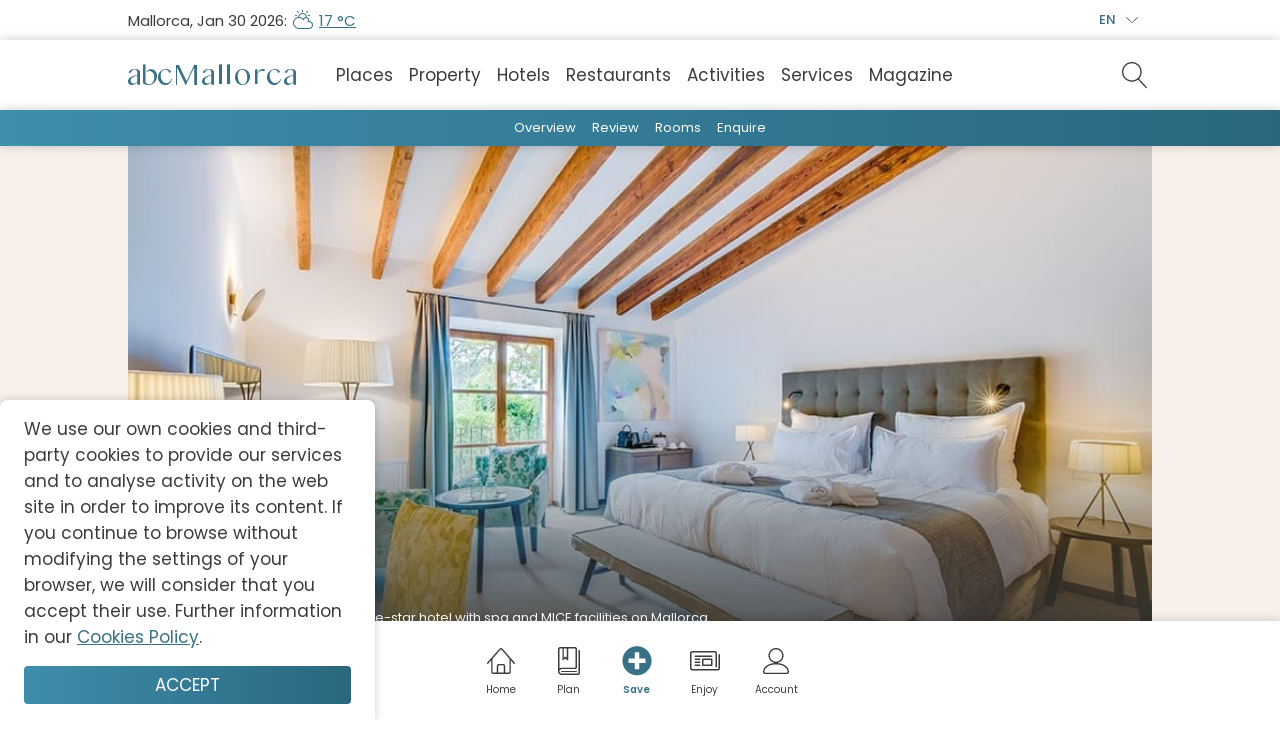

--- FILE ---
content_type: text/html; charset=UTF-8
request_url: https://www.abc-mallorca.com/carrossa-hotel-spa-villas-mallorca/
body_size: 1817
content:
<!doctype html><html><head><meta charset="UTF-8"><meta name="viewport" content="width=device-width,initial-scale=1"><link href="https://fonts.googleapis.com/css?family=Merriweather:400,700&display=swap" rel="stylesheet dns-prefetch"><link href="https://fonts.googleapis.com/css?family=Poppins:400,500,600&display=swap" rel="stylesheet dns-prefetch"><link rel="manifest dns-prefetch" crossorigin="use-credentials" id="my-manifest-placeholder"><script>const domain=window.location.hostname;let gaId;gaId="www.abc-mallorca.de"===domain?"G-WK506P9V4C":"www.abc-mallorca.de"===domain?"G-XHRE29CY20":"G-2QX73SMG3N";const script=document.createElement("script");function gtag(){dataLayer.push(arguments)}script.async=!0,script.src="https://www.googletagmanager.com/gtag/js?id="+gaId,document.head.appendChild(script),window.dataLayer=window.dataLayer||[],gtag("js",new Date),gtag("config",gaId)</script><script>var _paq=_paq||[];window._paq.push(["enableLinkTracking"]);const u="//piwik.abc-mallorca.com/";window._paq.push(["setTrackerUrl",u+"piwik.php"]),window._paq.push(["setSiteId","1"]),function(p,e,a,i,w,n,t){p.Piwik="pwk",p.pwk=p.pwk||function(){(p.pwk.q=p.pwk.q||[]).push(arguments)},p.pwk.l=1*new Date,n=e.createElement(a),t=e.getElementsByTagName(a)[0],n.async=1,n.src="https://piwik.abc-mallorca.com/piwik.js",t.parentNode.insertBefore(n,t)}(window,document,"script")</script><link href="/4.081fdee50d85b6f7b707.css" rel="stylesheet"><link href="/0.081fdee50d85b6f7b707.css" rel="stylesheet"></head><body><div id="root"></div><script src="/081fdee50d85b6f7b707.js"></script><script src="/vendors~app~9b1fde68.081fdee50d85b6f7b707.js"></script><script src="/vendors~app~0537134f.081fdee50d85b6f7b707.js"></script><script src="/vendors~app~e50ee5dc.081fdee50d85b6f7b707.js"></script><script src="/vendor.2f4b8a7248b299dd6e22.js"></script><script src="/app.081fdee50d85b6f7b707.js"></script></body></html>

--- FILE ---
content_type: application/javascript; charset=UTF-8
request_url: https://www.abc-mallorca.com/vendor.2f4b8a7248b299dd6e22.js
body_size: 536311
content:
(window.webpackJsonp=window.webpackJsonp||[]).push([[3],[,function(e,t,n){"use strict";e.exports=n(307)},,,,,,,,function(e,t,n){"use strict";n.r(t),n.d(t,"combineActions",(function(){return f})),n.d(t,"createAction",(function(){return h})),n.d(t,"createActions",(function(){return M})),n.d(t,"createCurriedAction",(function(){return L})),n.d(t,"handleAction",(function(){return F})),n.d(t,"handleActions",(function(){return U}));var r=n(22),o=n.n(r),a=function(e){return"function"==typeof e},i=function(e){return 0===e.length},l=function(e){return e.toString()},s=function(e){return"string"==typeof e};function u(e){return s(e)||a(e)||("symbol"==typeof(t=e)||"object"==typeof t&&"[object Symbol]"===Object.prototype.toString.call(t));var t}function c(e){return!i(e)&&e.every(u)}function f(){for(var e=arguments.length,t=new Array(e),n=0;n<e;n++)t[n]=arguments[n];o()(c(t),"Expected action types to be strings, symbols, or action creators");var r=t.map(l).join("||");return{toString:function(){return r}}}var d=function(e){return e},p=function(e){return null===e};function h(e,t,n){void 0===t&&(t=d),o()(a(t)||p(t),"Expected payloadCreator to be a function, undefined or null");var r=p(t)||t===d?d:function(e){for(var n=arguments.length,r=new Array(n>1?n-1:0),o=1;o<n;o++)r[o-1]=arguments[o];return e instanceof Error?e:t.apply(void 0,[e].concat(r))},i=a(n),l=e.toString(),s=function(){var t=r.apply(void 0,arguments),o={type:e};return t instanceof Error&&(o.error=!0),void 0!==t&&(o.payload=t),i&&(o.meta=n.apply(void 0,arguments)),o};return s.toString=function(){return l},s}var m=function(e){if("object"!=typeof e||null===e)return!1;for(var t=e;null!==Object.getPrototypeOf(t);)t=Object.getPrototypeOf(t);return Object.getPrototypeOf(e)===t},v=function(e){return Array.isArray(e)},y=function(e){return null==e},g=function(e){return e[e.length-1]},b=n(106),w=n.n(b),E=function(e){return-1===e.indexOf("/")?w()(e):e.split("/").map(w.a).join("/")},O=function(e,t){return e.reduce((function(e,n){return t(e,n)}),{})},k=function(e){return"undefined"!=typeof Map&&e instanceof Map};function x(e){if(k(e))return Array.from(e.keys());if("undefined"!=typeof Reflect&&"function"==typeof Reflect.ownKeys)return Reflect.ownKeys(e);var t=Object.getOwnPropertyNames(e);return"function"==typeof Object.getOwnPropertySymbols&&(t=t.concat(Object.getOwnPropertySymbols(e))),t}function T(e,t){return k(t)?t.get(e):t[e]}var C=function(e){return function t(n,r,o,a){var i=void 0===r?{}:r,l=i.namespace,s=void 0===l?"/":l,u=i.prefix;return void 0===o&&(o={}),void 0===a&&(a=""),x(n).forEach((function(r){var i=function(e){return a||!u||u&&new RegExp("^"+u+s).test(e)?e:""+u+s+e}(function(e){var t;if(!a)return e;var n=e.toString().split("||"),r=a.split("||");return(t=[]).concat.apply(t,r.map((function(e){return n.map((function(t){return""+e+s+t}))}))).join("||")}(r)),l=T(r,n);e(l)?t(l,{namespace:s,prefix:u},o,i):o[i]=l})),o}},S=C(m);function P(e,t){var n=void 0===t?{}:t,r=n.namespace,o=void 0===r?"/":r,a=n.prefix;var l={};return Object.getOwnPropertyNames(e).forEach((function(t){var n=a?t.replace(""+a+o,""):t;return function t(n,r,o){var a=E(o.shift());i(o)?r[a]=e[n]:(r[a]||(r[a]={}),t(n,r[a],o))}(t,l,n.split(o))})),l}function N(e){for(var t=1;t<arguments.length;t++){var n=null!=arguments[t]?arguments[t]:{},r=Object.keys(n);"function"==typeof Object.getOwnPropertySymbols&&(r=r.concat(Object.getOwnPropertySymbols(n).filter((function(e){return Object.getOwnPropertyDescriptor(n,e).enumerable})))),r.forEach((function(t){_(e,t,n[t])}))}return e}function _(e,t,n){return t in e?Object.defineProperty(e,t,{value:n,enumerable:!0,configurable:!0,writable:!0}):e[t]=n,e}function M(e){for(var t=arguments.length,n=new Array(t>1?t-1:0),r=1;r<t;r++)n[r-1]=arguments[r];var a=m(g(n))?n.pop():{};return o()(n.every(s)&&(s(e)||m(e)),"Expected optional object followed by string action types"),s(e)?R([e].concat(n),a):N({},j(e,a),R(n,a))}function j(e,t){return P(D(S(e,t)),t)}function D(e,t){var n=void 0===t?{}:t,r=n.prefix,i=n.namespace,l=void 0===i?"/":i;return O(Object.keys(e),(function(t,n){var i,s=e[n];o()(function(e){if(a(e)||y(e))return!0;if(v(e)){var t=e[0],n=void 0===t?d:t,r=e[1];return a(n)&&a(r)}return!1}(s),"Expected function, undefined, null, or array with payload and meta functions for "+n);var u=r?""+r+l+n:n,c=v(s)?h.apply(void 0,[u].concat(s)):h(u,s);return N({},t,((i={})[n]=c,i))}))}function R(e,t){var n=D(O(e,(function(e,t){var n;return N({},e,((n={})[t]=d,n))})),t);return O(Object.keys(n),(function(e,t){var r;return N({},e,((r={})[E(t)]=n[t],r))}))}var I=n(303),A=n.n(I),L=function(e,t){return A()(h(e,t),t.length)};function F(e,t,n){void 0===t&&(t=d);var r=l(e).split("||");o()(!(void 0===n),"defaultState for reducer handling "+r.join(", ")+" should be defined"),o()(a(t)||m(t),"Expected reducer to be a function or object with next and throw reducers");var i=a(t)?[t,t]:[t.next,t.throw].map((function(e){return y(e)?d:e})),s=i[0],u=i[1];return function(e,t){void 0===e&&(e=n);var o=t.type;return o&&-1!==r.indexOf(l(o))?(!0===t.error?u:s)(e,t):e}}var z=function(){for(var e=arguments.length,t=Array(e),n=0;n<e;n++)t[n]=arguments[n];var r="function"!=typeof t[t.length-1]&&t.pop(),o=t;if(void 0===r)throw new TypeError("The initial state may not be undefined. If you do not want to set a value for this reducer, you can use null instead of undefined.");return function(e,t){for(var n=arguments.length,a=Array(n>2?n-2:0),i=2;i<n;i++)a[i-2]=arguments[i];var l=void 0===e,s=void 0===t;return l&&s&&r?r:o.reduce((function(e,n){return n.apply(void 0,[e,t].concat(a))}),l&&!s&&r?r:e)}};var W=C((function(e){return(m(e)||k(e))&&(t=x(e),n=t.every((function(e){return"next"===e||"throw"===e})),!(t.length&&t.length<=2&&n));var t,n}));function U(e,t,n){void 0===n&&(n={}),o()(m(e)||k(e),"Expected handlers to be a plain object.");var r=W(e,n),a=x(r).map((function(e){return F(e,T(e,r),t)})),i=z.apply(void 0,a.concat([t]));return function(e,n){return void 0===e&&(e=t),i(e,n)}}},,,function(e,t,n){"use strict";n.r(t),n.d(t,"__DO_NOT_USE__ActionTypes",(function(){return a})),n.d(t,"applyMiddleware",(function(){return v})),n.d(t,"bindActionCreators",(function(){return f})),n.d(t,"combineReducers",(function(){return u})),n.d(t,"compose",(function(){return m})),n.d(t,"createStore",(function(){return l}));var r=n(101),o=function(){return Math.random().toString(36).substring(7).split("").join(".")},a={INIT:"@@redux/INIT"+o(),REPLACE:"@@redux/REPLACE"+o(),PROBE_UNKNOWN_ACTION:function(){return"@@redux/PROBE_UNKNOWN_ACTION"+o()}};function i(e){if("object"!=typeof e||null===e)return!1;for(var t=e;null!==Object.getPrototypeOf(t);)t=Object.getPrototypeOf(t);return Object.getPrototypeOf(e)===t}function l(e,t,n){var o;if("function"==typeof t&&"function"==typeof n||"function"==typeof n&&"function"==typeof arguments[3])throw new Error("It looks like you are passing several store enhancers to createStore(). This is not supported. Instead, compose them together to a single function.");if("function"==typeof t&&void 0===n&&(n=t,t=void 0),void 0!==n){if("function"!=typeof n)throw new Error("Expected the enhancer to be a function.");return n(l)(e,t)}if("function"!=typeof e)throw new Error("Expected the reducer to be a function.");var s=e,u=t,c=[],f=c,d=!1;function p(){f===c&&(f=c.slice())}function h(){if(d)throw new Error("You may not call store.getState() while the reducer is executing. The reducer has already received the state as an argument. Pass it down from the top reducer instead of reading it from the store.");return u}function m(e){if("function"!=typeof e)throw new Error("Expected the listener to be a function.");if(d)throw new Error("You may not call store.subscribe() while the reducer is executing. If you would like to be notified after the store has been updated, subscribe from a component and invoke store.getState() in the callback to access the latest state. See https://redux.js.org/api-reference/store#subscribelistener for more details.");var t=!0;return p(),f.push(e),function(){if(t){if(d)throw new Error("You may not unsubscribe from a store listener while the reducer is executing. See https://redux.js.org/api-reference/store#subscribelistener for more details.");t=!1,p();var n=f.indexOf(e);f.splice(n,1),c=null}}}function v(e){if(!i(e))throw new Error("Actions must be plain objects. Use custom middleware for async actions.");if(void 0===e.type)throw new Error('Actions may not have an undefined "type" property. Have you misspelled a constant?');if(d)throw new Error("Reducers may not dispatch actions.");try{d=!0,u=s(u,e)}finally{d=!1}for(var t=c=f,n=0;n<t.length;n++){(0,t[n])()}return e}function y(e){if("function"!=typeof e)throw new Error("Expected the nextReducer to be a function.");s=e,v({type:a.REPLACE})}function g(){var e,t=m;return(e={subscribe:function(e){if("object"!=typeof e||null===e)throw new TypeError("Expected the observer to be an object.");function n(){e.next&&e.next(h())}return n(),{unsubscribe:t(n)}}})[r.a]=function(){return this},e}return v({type:a.INIT}),(o={dispatch:v,subscribe:m,getState:h,replaceReducer:y})[r.a]=g,o}function s(e,t){var n=t&&t.type;return"Given "+(n&&'action "'+String(n)+'"'||"an action")+', reducer "'+e+'" returned undefined. To ignore an action, you must explicitly return the previous state. If you want this reducer to hold no value, you can return null instead of undefined.'}function u(e){for(var t=Object.keys(e),n={},r=0;r<t.length;r++){var o=t[r];0,"function"==typeof e[o]&&(n[o]=e[o])}var i,l=Object.keys(n);try{!function(e){Object.keys(e).forEach((function(t){var n=e[t];if(void 0===n(void 0,{type:a.INIT}))throw new Error('Reducer "'+t+"\" returned undefined during initialization. If the state passed to the reducer is undefined, you must explicitly return the initial state. The initial state may not be undefined. If you don't want to set a value for this reducer, you can use null instead of undefined.");if(void 0===n(void 0,{type:a.PROBE_UNKNOWN_ACTION()}))throw new Error('Reducer "'+t+"\" returned undefined when probed with a random type. Don't try to handle "+a.INIT+' or other actions in "redux/*" namespace. They are considered private. Instead, you must return the current state for any unknown actions, unless it is undefined, in which case you must return the initial state, regardless of the action type. The initial state may not be undefined, but can be null.')}))}(n)}catch(e){i=e}return function(e,t){if(void 0===e&&(e={}),i)throw i;for(var r=!1,o={},a=0;a<l.length;a++){var u=l[a],c=n[u],f=e[u],d=c(f,t);if(void 0===d){var p=s(u,t);throw new Error(p)}o[u]=d,r=r||d!==f}return(r=r||l.length!==Object.keys(e).length)?o:e}}function c(e,t){return function(){return t(e.apply(this,arguments))}}function f(e,t){if("function"==typeof e)return c(e,t);if("object"!=typeof e||null===e)throw new Error("bindActionCreators expected an object or a function, instead received "+(null===e?"null":typeof e)+'. Did you write "import ActionCreators from" instead of "import * as ActionCreators from"?');var n={};for(var r in e){var o=e[r];"function"==typeof o&&(n[r]=c(o,t))}return n}function d(e,t,n){return t in e?Object.defineProperty(e,t,{value:n,enumerable:!0,configurable:!0,writable:!0}):e[t]=n,e}function p(e,t){var n=Object.keys(e);return Object.getOwnPropertySymbols&&n.push.apply(n,Object.getOwnPropertySymbols(e)),t&&(n=n.filter((function(t){return Object.getOwnPropertyDescriptor(e,t).enumerable}))),n}function h(e){for(var t=1;t<arguments.length;t++){var n=null!=arguments[t]?arguments[t]:{};t%2?p(n,!0).forEach((function(t){d(e,t,n[t])})):Object.getOwnPropertyDescriptors?Object.defineProperties(e,Object.getOwnPropertyDescriptors(n)):p(n).forEach((function(t){Object.defineProperty(e,t,Object.getOwnPropertyDescriptor(n,t))}))}return e}function m(){for(var e=arguments.length,t=new Array(e),n=0;n<e;n++)t[n]=arguments[n];return 0===t.length?function(e){return e}:1===t.length?t[0]:t.reduce((function(e,t){return function(){return e(t.apply(void 0,arguments))}}))}function v(){for(var e=arguments.length,t=new Array(e),n=0;n<e;n++)t[n]=arguments[n];return function(e){return function(){var n=e.apply(void 0,arguments),r=function(){throw new Error("Dispatching while constructing your middleware is not allowed. Other middleware would not be applied to this dispatch.")},o={getState:n.getState,dispatch:function(){return r.apply(void 0,arguments)}},a=t.map((function(e){return e(o)}));return h({},n,{dispatch:r=m.apply(void 0,a)(n.dispatch)})}}}},function(e,t,n){"use strict";n.r(t),n.d(t,"Provider",(function(){return c})),n.d(t,"connectAdvanced",(function(){return b})),n.d(t,"ReactReduxContext",(function(){return s})),n.d(t,"connect",(function(){return G}));var r=n(20),o=n(1),a=n.n(o),i=n(0),l=n.n(i),s=a.a.createContext(null),u=function(e){function t(t){var n;n=e.call(this,t)||this;var r=t.store;return n.state={storeState:r.getState(),store:r},n}Object(r.a)(t,e);var n=t.prototype;return n.componentDidMount=function(){this._isMounted=!0,this.subscribe()},n.componentWillUnmount=function(){this.unsubscribe&&this.unsubscribe(),this._isMounted=!1},n.componentDidUpdate=function(e){this.props.store!==e.store&&(this.unsubscribe&&this.unsubscribe(),this.subscribe())},n.subscribe=function(){var e=this,t=this.props.store;this.unsubscribe=t.subscribe((function(){var n=t.getState();e._isMounted&&e.setState((function(e){return e.storeState===n?null:{storeState:n}}))}));var n=t.getState();n!==this.state.storeState&&this.setState({storeState:n})},n.render=function(){var e=this.props.context||s;return a.a.createElement(e.Provider,{value:this.state},this.props.children)},t}(o.Component);u.propTypes={store:l.a.shape({subscribe:l.a.func.isRequired,dispatch:l.a.func.isRequired,getState:l.a.func.isRequired}),context:l.a.object,children:l.a.any};var c=u,f=n(300),d=n(16),p=n(25),h=n(35),m=n.n(h),v=n(22),y=n.n(v),g=n(71);function b(e,t){void 0===t&&(t={});var n=t,i=n.getDisplayName,l=void 0===i?function(e){return"ConnectAdvanced("+e+")"}:i,u=n.methodName,c=void 0===u?"connectAdvanced":u,h=n.renderCountProp,v=void 0===h?void 0:h,b=n.shouldHandleStateChanges,w=void 0===b||b,E=n.storeKey,O=void 0===E?"store":E,k=n.withRef,x=void 0!==k&&k,T=n.forwardRef,C=void 0!==T&&T,S=n.context,P=void 0===S?s:S,N=Object(p.a)(n,["getDisplayName","methodName","renderCountProp","shouldHandleStateChanges","storeKey","withRef","forwardRef","context"]);y()(void 0===v,"renderCountProp is removed. render counting is built into the latest React dev tools profiling extension"),y()(!x,"withRef is removed. To access the wrapped instance, use a ref on the connected component");var _="To use a custom Redux store for specific components,  create a custom React context with React.createContext(), and pass the context object to React Redux's Provider and specific components like:  <Provider context={MyContext}><ConnectedComponent context={MyContext} /></Provider>. You may also pass a {context : MyContext} option to connect";y()("store"===O,"storeKey has been removed and does not do anything. "+_);var M=P;return function(t){var n=t.displayName||t.name||"Component",i=l(n),s=Object(d.a)({},N,{getDisplayName:l,methodName:c,renderCountProp:v,shouldHandleStateChanges:w,storeKey:O,displayName:i,wrappedComponentName:n,WrappedComponent:t}),u=N.pure,p=o.Component;u&&(p=o.PureComponent);var h=function(n){function o(t){var r,o,i,l,s,c,p,h,m,v,g;return r=n.call(this,t)||this,y()(C?!t.wrapperProps[O]:!t[O],"Passing redux store in props has been removed and does not do anything. "+_),r.selectDerivedProps=function(t,n,r,a){if(u&&o===n&&i===t)return l;r===s&&c===a||(s=r,c=a,p=e(r.dispatch,a)),o=n,i=t;var f=p(t,n);return l=f},r.selectChildElement=function(e,t,n){return t===h&&n===m&&g===e||(h=t,m=n,g=e,v=a.a.createElement(e,Object(d.a)({},t,{ref:n}))),v},r.indirectRenderWrappedComponent=r.indirectRenderWrappedComponent.bind(Object(f.a)(r)),r}Object(r.a)(o,n);var l=o.prototype;return l.indirectRenderWrappedComponent=function(e){return this.renderWrappedComponent(e)},l.renderWrappedComponent=function(e){y()(e,'Could not find "store" in the context of "'+i+'". Either wrap the root component in a <Provider>, or pass a custom React context provider to <Provider> and the corresponding React context consumer to '+i+" in connect options.");var n,r=e.storeState,o=e.store,a=this.props;C&&(a=this.props.wrapperProps,n=this.props.forwardedRef);var l=this.selectDerivedProps(r,a,o,s);return this.selectChildElement(t,l,n)},l.render=function(){var e=this.props.context&&this.props.context.Consumer&&Object(g.isContextConsumer)(a.a.createElement(this.props.context.Consumer,null))?this.props.context:M;return a.a.createElement(e.Consumer,null,this.indirectRenderWrappedComponent)},o}(p);if(h.WrappedComponent=t,h.displayName=i,C){var b=a.a.forwardRef((function(e,t){return a.a.createElement(h,{wrapperProps:e,forwardedRef:t})}));return b.displayName=i,b.WrappedComponent=t,m()(b,t)}return m()(h,t)}}var w=Object.prototype.hasOwnProperty;function E(e,t){return e===t?0!==e||0!==t||1/e==1/t:e!=e&&t!=t}function O(e,t){if(E(e,t))return!0;if("object"!=typeof e||null===e||"object"!=typeof t||null===t)return!1;var n=Object.keys(e),r=Object.keys(t);if(n.length!==r.length)return!1;for(var o=0;o<n.length;o++)if(!w.call(t,n[o])||!E(e[n[o]],t[n[o]]))return!1;return!0}var k=n(12);function x(e){return function(t,n){var r=e(t,n);function o(){return r}return o.dependsOnOwnProps=!1,o}}function T(e){return null!==e.dependsOnOwnProps&&void 0!==e.dependsOnOwnProps?Boolean(e.dependsOnOwnProps):1!==e.length}function C(e,t){return function(t,n){n.displayName;var r=function(e,t){return r.dependsOnOwnProps?r.mapToProps(e,t):r.mapToProps(e)};return r.dependsOnOwnProps=!0,r.mapToProps=function(t,n){r.mapToProps=e,r.dependsOnOwnProps=T(e);var o=r(t,n);return"function"==typeof o&&(r.mapToProps=o,r.dependsOnOwnProps=T(o),o=r(t,n)),o},r}}var S=[function(e){return"function"==typeof e?C(e):void 0},function(e){return e?void 0:x((function(e){return{dispatch:e}}))},function(e){return e&&"object"==typeof e?x((function(t){return Object(k.bindActionCreators)(e,t)})):void 0}];var P=[function(e){return"function"==typeof e?C(e):void 0},function(e){return e?void 0:x((function(){return{}}))}];function N(e,t,n){return Object(d.a)({},n,e,t)}var _=[function(e){return"function"==typeof e?function(e){return function(t,n){n.displayName;var r,o=n.pure,a=n.areMergedPropsEqual,i=!1;return function(t,n,l){var s=e(t,n,l);return i?o&&a(s,r)||(r=s):(i=!0,r=s),r}}}(e):void 0},function(e){return e?void 0:function(){return N}}];function M(e,t,n,r){return function(o,a){return n(e(o,a),t(r,a),a)}}function j(e,t,n,r,o){var a,i,l,s,u,c=o.areStatesEqual,f=o.areOwnPropsEqual,d=o.areStatePropsEqual,p=!1;function h(o,p){var h,m,v=!f(p,i),y=!c(o,a);return a=o,i=p,v&&y?(l=e(a,i),t.dependsOnOwnProps&&(s=t(r,i)),u=n(l,s,i)):v?(e.dependsOnOwnProps&&(l=e(a,i)),t.dependsOnOwnProps&&(s=t(r,i)),u=n(l,s,i)):y?(h=e(a,i),m=!d(h,l),l=h,m&&(u=n(l,s,i)),u):u}return function(o,c){return p?h(o,c):(l=e(a=o,i=c),s=t(r,i),u=n(l,s,i),p=!0,u)}}function D(e,t){var n=t.initMapStateToProps,r=t.initMapDispatchToProps,o=t.initMergeProps,a=Object(p.a)(t,["initMapStateToProps","initMapDispatchToProps","initMergeProps"]),i=n(e,a),l=r(e,a),s=o(e,a);return(a.pure?j:M)(i,l,s,e,a)}function R(e,t,n){for(var r=t.length-1;r>=0;r--){var o=t[r](e);if(o)return o}return function(t,r){throw new Error("Invalid value of type "+typeof e+" for "+n+" argument when connecting component "+r.wrappedComponentName+".")}}function I(e,t){return e===t}var A,L,F,z,W,U,B,H,q,K,V,$,G=(F=(L=void 0===A?{}:A).connectHOC,z=void 0===F?b:F,W=L.mapStateToPropsFactories,U=void 0===W?P:W,B=L.mapDispatchToPropsFactories,H=void 0===B?S:B,q=L.mergePropsFactories,K=void 0===q?_:q,V=L.selectorFactory,$=void 0===V?D:V,function(e,t,n,r){void 0===r&&(r={});var o=r,a=o.pure,i=void 0===a||a,l=o.areStatesEqual,s=void 0===l?I:l,u=o.areOwnPropsEqual,c=void 0===u?O:u,f=o.areStatePropsEqual,h=void 0===f?O:f,m=o.areMergedPropsEqual,v=void 0===m?O:m,y=Object(p.a)(o,["pure","areStatesEqual","areOwnPropsEqual","areStatePropsEqual","areMergedPropsEqual"]),g=R(e,U,"mapStateToProps"),b=R(t,H,"mapDispatchToProps"),w=R(n,K,"mergeProps");return z($,Object(d.a)({methodName:"connect",getDisplayName:function(e){return"Connect("+e+")"},shouldHandleStateChanges:Boolean(e),initMapStateToProps:g,initMapDispatchToProps:b,initMergeProps:w,pure:i,areStatesEqual:s,areOwnPropsEqual:c,areStatePropsEqual:h,areMergedPropsEqual:v},y))})},function(e,t,n){"use strict";n.r(t),n.d(t,"MemoryRouter",(function(){return g})),n.d(t,"Prompt",(function(){return w})),n.d(t,"Redirect",(function(){return x})),n.d(t,"Route",(function(){return P})),n.d(t,"Router",(function(){return y})),n.d(t,"StaticRouter",(function(){return R})),n.d(t,"Switch",(function(){return I})),n.d(t,"__HistoryContext",(function(){return m})),n.d(t,"__RouterContext",(function(){return v})),n.d(t,"generatePath",(function(){return k})),n.d(t,"matchPath",(function(){return S})),n.d(t,"useHistory",(function(){return F})),n.d(t,"useLocation",(function(){return z})),n.d(t,"useParams",(function(){return W})),n.d(t,"useRouteMatch",(function(){return U})),n.d(t,"withRouter",(function(){return A}));var r=n(20),o=n(1),a=n.n(o),i=(n(0),n(28)),l=n(102),s=n(29),u=n(16),c=n(103),f=n.n(c),d=(n(71),n(25)),p=n(35),h=n.n(p),m=function(e){var t=Object(l.a)();return t.displayName=e,t}("Router-History"),v=function(e){var t=Object(l.a)();return t.displayName=e,t}("Router"),y=function(e){function t(t){var n;return(n=e.call(this,t)||this).state={location:t.history.location},n._isMounted=!1,n._pendingLocation=null,t.staticContext||(n.unlisten=t.history.listen((function(e){n._isMounted?n.setState({location:e}):n._pendingLocation=e}))),n}Object(r.a)(t,e),t.computeRootMatch=function(e){return{path:"/",url:"/",params:{},isExact:"/"===e}};var n=t.prototype;return n.componentDidMount=function(){this._isMounted=!0,this._pendingLocation&&this.setState({location:this._pendingLocation})},n.componentWillUnmount=function(){this.unlisten&&this.unlisten()},n.render=function(){return a.a.createElement(v.Provider,{value:{history:this.props.history,location:this.state.location,match:t.computeRootMatch(this.state.location.pathname),staticContext:this.props.staticContext}},a.a.createElement(m.Provider,{children:this.props.children||null,value:this.props.history}))},t}(a.a.Component);var g=function(e){function t(){for(var t,n=arguments.length,r=new Array(n),o=0;o<n;o++)r[o]=arguments[o];return(t=e.call.apply(e,[this].concat(r))||this).history=Object(i.createMemoryHistory)(t.props),t}return Object(r.a)(t,e),t.prototype.render=function(){return a.a.createElement(y,{history:this.history,children:this.props.children})},t}(a.a.Component);var b=function(e){function t(){return e.apply(this,arguments)||this}Object(r.a)(t,e);var n=t.prototype;return n.componentDidMount=function(){this.props.onMount&&this.props.onMount.call(this,this)},n.componentDidUpdate=function(e){this.props.onUpdate&&this.props.onUpdate.call(this,this,e)},n.componentWillUnmount=function(){this.props.onUnmount&&this.props.onUnmount.call(this,this)},n.render=function(){return null},t}(a.a.Component);function w(e){var t=e.message,n=e.when,r=void 0===n||n;return a.a.createElement(v.Consumer,null,(function(e){if(e||Object(s.a)(!1),!r||e.staticContext)return null;var n=e.history.block;return a.a.createElement(b,{onMount:function(e){e.release=n(t)},onUpdate:function(e,r){r.message!==t&&(e.release(),e.release=n(t))},onUnmount:function(e){e.release()},message:t})}))}var E={},O=0;function k(e,t){return void 0===e&&(e="/"),void 0===t&&(t={}),"/"===e?e:function(e){if(E[e])return E[e];var t=f.a.compile(e);return O<1e4&&(E[e]=t,O++),t}(e)(t,{pretty:!0})}function x(e){var t=e.computedMatch,n=e.to,r=e.push,o=void 0!==r&&r;return a.a.createElement(v.Consumer,null,(function(e){e||Object(s.a)(!1);var r=e.history,l=e.staticContext,c=o?r.push:r.replace,f=Object(i.createLocation)(t?"string"==typeof n?k(n,t.params):Object(u.a)({},n,{pathname:k(n.pathname,t.params)}):n);return l?(c(f),null):a.a.createElement(b,{onMount:function(){c(f)},onUpdate:function(e,t){var n=Object(i.createLocation)(t.to);Object(i.locationsAreEqual)(n,Object(u.a)({},f,{key:n.key}))||c(f)},to:n})}))}var T={},C=0;function S(e,t){void 0===t&&(t={}),("string"==typeof t||Array.isArray(t))&&(t={path:t});var n=t,r=n.path,o=n.exact,a=void 0!==o&&o,i=n.strict,l=void 0!==i&&i,s=n.sensitive,u=void 0!==s&&s;return[].concat(r).reduce((function(t,n){if(!n&&""!==n)return null;if(t)return t;var r=function(e,t){var n=""+t.end+t.strict+t.sensitive,r=T[n]||(T[n]={});if(r[e])return r[e];var o=[],a={regexp:f()(e,o,t),keys:o};return C<1e4&&(r[e]=a,C++),a}(n,{end:a,strict:l,sensitive:u}),o=r.regexp,i=r.keys,s=o.exec(e);if(!s)return null;var c=s[0],d=s.slice(1),p=e===c;return a&&!p?null:{path:n,url:"/"===n&&""===c?"/":c,isExact:p,params:i.reduce((function(e,t,n){return e[t.name]=d[n],e}),{})}}),null)}var P=function(e){function t(){return e.apply(this,arguments)||this}return Object(r.a)(t,e),t.prototype.render=function(){var e=this;return a.a.createElement(v.Consumer,null,(function(t){t||Object(s.a)(!1);var n=e.props.location||t.location,r=e.props.computedMatch?e.props.computedMatch:e.props.path?S(n.pathname,e.props):t.match,o=Object(u.a)({},t,{location:n,match:r}),i=e.props,l=i.children,c=i.component,f=i.render;return Array.isArray(l)&&0===l.length&&(l=null),a.a.createElement(v.Provider,{value:o},o.match?l?"function"==typeof l?l(o):l:c?a.a.createElement(c,o):f?f(o):null:"function"==typeof l?l(o):null)}))},t}(a.a.Component);function N(e){return"/"===e.charAt(0)?e:"/"+e}function _(e,t){if(!e)return t;var n=N(e);return 0!==t.pathname.indexOf(n)?t:Object(u.a)({},t,{pathname:t.pathname.substr(n.length)})}function M(e){return"string"==typeof e?e:Object(i.createPath)(e)}function j(e){return function(){Object(s.a)(!1)}}function D(){}var R=function(e){function t(){for(var t,n=arguments.length,r=new Array(n),o=0;o<n;o++)r[o]=arguments[o];return(t=e.call.apply(e,[this].concat(r))||this).handlePush=function(e){return t.navigateTo(e,"PUSH")},t.handleReplace=function(e){return t.navigateTo(e,"REPLACE")},t.handleListen=function(){return D},t.handleBlock=function(){return D},t}Object(r.a)(t,e);var n=t.prototype;return n.navigateTo=function(e,t){var n=this.props,r=n.basename,o=void 0===r?"":r,a=n.context,l=void 0===a?{}:a;l.action=t,l.location=function(e,t){return e?Object(u.a)({},t,{pathname:N(e)+t.pathname}):t}(o,Object(i.createLocation)(e)),l.url=M(l.location)},n.render=function(){var e=this.props,t=e.basename,n=void 0===t?"":t,r=e.context,o=void 0===r?{}:r,l=e.location,s=void 0===l?"/":l,c=Object(d.a)(e,["basename","context","location"]),f={createHref:function(e){return N(n+M(e))},action:"POP",location:_(n,Object(i.createLocation)(s)),push:this.handlePush,replace:this.handleReplace,go:j(),goBack:j(),goForward:j(),listen:this.handleListen,block:this.handleBlock};return a.a.createElement(y,Object(u.a)({},c,{history:f,staticContext:o}))},t}(a.a.Component);var I=function(e){function t(){return e.apply(this,arguments)||this}return Object(r.a)(t,e),t.prototype.render=function(){var e=this;return a.a.createElement(v.Consumer,null,(function(t){t||Object(s.a)(!1);var n,r,o=e.props.location||t.location;return a.a.Children.forEach(e.props.children,(function(e){if(null==r&&a.a.isValidElement(e)){n=e;var i=e.props.path||e.props.from;r=i?S(o.pathname,Object(u.a)({},e.props,{path:i})):t.match}})),r?a.a.cloneElement(n,{location:o,computedMatch:r}):null}))},t}(a.a.Component);function A(e){var t="withRouter("+(e.displayName||e.name)+")",n=function(t){var n=t.wrappedComponentRef,r=Object(d.a)(t,["wrappedComponentRef"]);return a.a.createElement(v.Consumer,null,(function(t){return t||Object(s.a)(!1),a.a.createElement(e,Object(u.a)({},r,t,{ref:n}))}))};return n.displayName=t,n.WrappedComponent=e,h()(n,e)}var L=a.a.useContext;function F(){return L(m)}function z(){return L(v).location}function W(){var e=L(v).match;return e?e.params:{}}function U(e){var t=z(),n=L(v).match;return e?S(t.pathname,e):n}},,,,,function(e,t,n){"use strict";!function e(){if("undefined"!=typeof __REACT_DEVTOOLS_GLOBAL_HOOK__&&"function"==typeof __REACT_DEVTOOLS_GLOBAL_HOOK__.checkDCE){0;try{__REACT_DEVTOOLS_GLOBAL_HOOK__.checkDCE(e)}catch(e){console.error(e)}}}(),e.exports=n(308)},,,,,function(e,t){var n;n=function(){return this}();try{n=n||new Function("return this")()}catch(e){"object"==typeof window&&(n=window)}e.exports=n},,,function(e,t,n){var r=n(31),o=n(64);e.exports=function(e){return function t(n,a){switch(arguments.length){case 0:return t;case 1:return o(n)?t:r((function(t){return e(n,t)}));default:return o(n)&&o(a)?t:o(n)?r((function(t){return e(t,a)})):o(a)?r((function(t){return e(n,t)})):e(n,a)}}}},,function(e,t,n){"use strict";t.a=function(e,t){if(!e)throw new Error("Invariant failed")}},function(e,t,n){"use strict";var r=l(n(354)),o=l(n(358)),a=l(n(253)),i=l(n(249));function l(e){return e&&e.__esModule?e:{default:e}}e.exports={Transition:i.default,TransitionGroup:a.default,ReplaceTransition:o.default,CSSTransition:r.default}},function(e,t,n){var r=n(64);e.exports=function(e){return function t(n){return 0===arguments.length||r(n)?t:e.apply(this,arguments)}}},,,function(e,t,n){"use strict";function r(e){return new Date(e.getTime())}function o(e){return e instanceof Date&&!isNaN(e.valueOf())}function a(e,t){var n=r(e);return n.setMonth(e.getMonth()+t),n}function i(e,t){return!(!e||!t)&&(e.getDate()===t.getDate()&&e.getMonth()===t.getMonth()&&e.getFullYear()===t.getFullYear())}function l(e,t){return!(!e||!t)&&(e.getMonth()===t.getMonth()&&e.getFullYear()===t.getFullYear())}function s(e,t){return r(e).setHours(0,0,0,0)<r(t).setHours(0,0,0,0)}function u(e,t){return r(e).setHours(0,0,0,0)>r(t).setHours(0,0,0,0)}function c(e){var t=new Date;return t.setHours(0,0,0,0),s(e,t)}function f(e){var t=new Date((new Date).getTime()+864e5);return t.setHours(0,0,0,0),e>=t}function d(e,t,n){var o=r(e);return o.setHours(0,0,0,0),u(o,t)&&s(o,n)||u(o,n)&&s(o,t)}function p(e){var t=arguments.length>1&&void 0!==arguments[1]?arguments[1]:{from:null,to:null},n=t.from,r=t.to;return n?n&&r&&i(n,r)&&i(e,n)?(n=null,r=null):r&&s(e,n)?n=e:r&&i(e,r)?(n=e,r=e):s(r=e,n)&&(r=n,n=e):n=e,{from:n,to:r}}function h(e,t){var n=t.from,r=t.to;return n&&i(e,n)||r&&i(e,r)||n&&r&&d(e,n,r)}function m(e){var t=r(e);return t.setHours(0,0,0),t.setDate(t.getDate()+4-(t.getDay()||7)),Math.ceil(((t-new Date(t.getFullYear(),0,1))/864e5+1)/7)}Object.defineProperty(t,"__esModule",{value:!0}),t.clone=r,t.isDate=o,t.addMonths=a,t.isSameDay=i,t.isSameMonth=l,t.isDayBefore=s,t.isDayAfter=u,t.isPastDay=c,t.isFutureDay=f,t.isDayBetween=d,t.addDayToRange=p,t.isDayInRange=h,t.getWeekNumber=m,t.default={addDayToRange:p,addMonths:a,clone:r,getWeekNumber:m,isDate:o,isDayAfter:u,isDayBefore:s,isDayBetween:d,isDayInRange:h,isFutureDay:f,isPastDay:c,isSameDay:i,isSameMonth:l}},,,,,,function(e,t,n){"use strict";Object.defineProperty(t,"__esModule",{value:!0});t.LEFT=37,t.UP=38,t.RIGHT=39,t.DOWN=40,t.ENTER=13,t.SPACE=32,t.ESC=27,t.TAB=9},,,,function(e,t,n){"use strict";Object.defineProperty(t,"__esModule",{value:!0}),t.forceVisible=t.forceCheck=t.lazyload=void 0;var r=function(){function e(e,t){for(var n=0;n<t.length;n++){var r=t[n];r.enumerable=r.enumerable||!1,r.configurable=!0,"value"in r&&(r.writable=!0),Object.defineProperty(e,r.key,r)}}return function(t,n,r){return n&&e(t.prototype,n),r&&e(t,r),t}}(),o=n(1),a=f(o),i=f(n(0)),l=n(411),s=f(n(412)),u=f(n(413)),c=f(n(414));function f(e){return e&&e.__esModule?e:{default:e}}function d(e,t){if(!(e instanceof t))throw new TypeError("Cannot call a class as a function")}function p(e,t){if(!e)throw new ReferenceError("this hasn't been initialised - super() hasn't been called");return!t||"object"!=typeof t&&"function"!=typeof t?e:t}function h(e,t){if("function"!=typeof t&&null!==t)throw new TypeError("Super expression must either be null or a function, not "+typeof t);e.prototype=Object.create(t&&t.prototype,{constructor:{value:e,enumerable:!1,writable:!0,configurable:!0}}),t&&(Object.setPrototypeOf?Object.setPrototypeOf(e,t):e.__proto__=t)}var m=0,v=0,y=0,g=0,b="data-lazyload-listened",w=[],E=[],O=!1;try{var k=Object.defineProperty({},"passive",{get:function(){O=!0}});window.addEventListener("test",null,k)}catch(e){}var x=!!O&&{capture:!1,passive:!0},T=function(e){var t=e.ref;if(t instanceof HTMLElement){var n=(0,s.default)(t);(e.props.overflow&&n!==t.ownerDocument&&n!==document&&n!==document.documentElement?function(e,t){var n=e.ref,r=void 0,o=void 0,a=void 0,i=void 0;try{var l=t.getBoundingClientRect();r=l.top,o=l.left,a=l.height,i=l.width}catch(e){r=m,o=v,a=g,i=y}var s=window.innerHeight||document.documentElement.clientHeight,u=window.innerWidth||document.documentElement.clientWidth,c=Math.max(r,0),f=Math.max(o,0),d=Math.min(s,r+a)-c,p=Math.min(u,o+i)-f,h=void 0,b=void 0,w=void 0,E=void 0;try{var O=n.getBoundingClientRect();h=O.top,b=O.left,w=O.height,E=O.width}catch(e){h=m,b=v,w=g,E=y}var k=h-c,x=b-f,T=Array.isArray(e.props.offset)?e.props.offset:[e.props.offset,e.props.offset];return k-T[0]<=d&&k+w+T[1]>=0&&x-T[0]<=p&&x+E+T[1]>=0}(e,n):function(e){var t=e.ref;if(!(t.offsetWidth||t.offsetHeight||t.getClientRects().length))return!1;var n=void 0,r=void 0;try{var o=t.getBoundingClientRect();n=o.top,r=o.height}catch(e){n=m,r=g}var a=window.innerHeight||document.documentElement.clientHeight,i=Array.isArray(e.props.offset)?e.props.offset:[e.props.offset,e.props.offset];return n-i[0]<=a&&n+r+i[1]>=0}(e))?e.visible||(e.props.once&&E.push(e),e.visible=!0,e.forceUpdate()):e.props.once&&e.visible||(e.visible=!1,e.props.unmountIfInvisible&&e.forceUpdate())}},C=function(){E.forEach((function(e){var t=w.indexOf(e);-1!==t&&w.splice(t,1)})),E=[]},S=function(){for(var e=0;e<w.length;++e){var t=w[e];T(t)}C()},P=void 0,N=null,_=function(e){function t(e){d(this,t);var n=p(this,(t.__proto__||Object.getPrototypeOf(t)).call(this,e));return n.visible=!1,n.setRef=n.setRef.bind(n),n}return h(t,e),r(t,[{key:"componentDidMount",value:function(){var e=window,t=this.props.scrollContainer;t&&"string"==typeof t&&(e=e.document.querySelector(t));var n=void 0!==this.props.debounce&&"throttle"===P||"debounce"===P&&void 0===this.props.debounce;if(n&&((0,l.off)(e,"scroll",N,x),(0,l.off)(window,"resize",N,x),N=null),N||(void 0!==this.props.debounce?(N=(0,u.default)(S,"number"==typeof this.props.debounce?this.props.debounce:300),P="debounce"):void 0!==this.props.throttle?(N=(0,c.default)(S,"number"==typeof this.props.throttle?this.props.throttle:300),P="throttle"):N=S),this.props.overflow){var r=(0,s.default)(this.ref);if(r&&"function"==typeof r.getAttribute){var o=+r.getAttribute(b)+1;1===o&&r.addEventListener("scroll",N,x),r.setAttribute(b,o)}}else if(0===w.length||n){var a=this.props,i=a.scroll,f=a.resize;i&&(0,l.on)(e,"scroll",N,x),f&&(0,l.on)(window,"resize",N,x)}w.push(this),T(this)}},{key:"shouldComponentUpdate",value:function(){return this.visible}},{key:"componentWillUnmount",value:function(){if(this.props.overflow){var e=(0,s.default)(this.ref);if(e&&"function"==typeof e.getAttribute){var t=+e.getAttribute(b)-1;0===t?(e.removeEventListener("scroll",N,x),e.removeAttribute(b)):e.setAttribute(b,t)}}var n=w.indexOf(this);-1!==n&&w.splice(n,1),0===w.length&&"undefined"!=typeof window&&((0,l.off)(window,"resize",N,x),(0,l.off)(window,"scroll",N,x))}},{key:"setRef",value:function(e){e&&(this.ref=e)}},{key:"render",value:function(){var e=this.props,t=e.height,n=e.children,r=e.placeholder,o=e.className,i=e.classNamePrefix,l=e.style;return a.default.createElement("div",{className:i+"-wrapper "+o,ref:this.setRef,style:l},this.visible?n:r||a.default.createElement("div",{style:{height:t},className:i+"-placeholder"}))}}]),t}(o.Component);_.propTypes={className:i.default.string,classNamePrefix:i.default.string,once:i.default.bool,height:i.default.oneOfType([i.default.number,i.default.string]),offset:i.default.oneOfType([i.default.number,i.default.arrayOf(i.default.number)]),overflow:i.default.bool,resize:i.default.bool,scroll:i.default.bool,children:i.default.node,throttle:i.default.oneOfType([i.default.number,i.default.bool]),debounce:i.default.oneOfType([i.default.number,i.default.bool]),placeholder:i.default.node,scrollContainer:i.default.oneOfType([i.default.string,i.default.object]),unmountIfInvisible:i.default.bool,style:i.default.object},_.defaultProps={className:"",classNamePrefix:"lazyload",once:!1,offset:0,overflow:!1,resize:!1,scroll:!0,unmountIfInvisible:!1};var M=function(e){return e.displayName||e.name||"Component"};t.lazyload=function(){var e=arguments.length>0&&void 0!==arguments[0]?arguments[0]:{};return function(t){return function(n){function o(){d(this,o);var e=p(this,(o.__proto__||Object.getPrototypeOf(o)).call(this));return e.displayName="LazyLoad"+M(t),e}return h(o,n),r(o,[{key:"render",value:function(){return a.default.createElement(_,e,a.default.createElement(t,this.props))}}]),o}(o.Component)}},t.default=_,t.forceCheck=S,t.forceVisible=function(){for(var e=0;e<w.length;++e){var t=w[e];t.visible=!0,t.forceUpdate()}C()}},,,function(e,t,n){"use strict";Object.defineProperty(t,"__esModule",{value:!0}),t.canUseDOM=t.slidesOnLeft=t.slidesOnRight=t.siblingDirection=t.getTotalSlides=t.getPostClones=t.getPreClones=t.getTrackLeft=t.getTrackAnimateCSS=t.getTrackCSS=t.checkSpecKeys=t.getSlideCount=t.checkNavigable=t.getNavigableIndexes=t.swipeEnd=t.swipeMove=t.swipeStart=t.keyHandler=t.changeSlide=t.slideHandler=t.initializedState=t.extractObject=t.canGoNext=t.getSwipeDirection=t.getHeight=t.getWidth=t.lazySlidesOnRight=t.lazySlidesOnLeft=t.lazyEndIndex=t.lazyStartIndex=t.getRequiredLazySlides=t.getOnDemandLazySlides=void 0;var r=a(n(1)),o=a(n(19));function a(e){return e&&e.__esModule?e:{default:e}}function i(e,t){var n=Object.keys(e);if(Object.getOwnPropertySymbols){var r=Object.getOwnPropertySymbols(e);t&&(r=r.filter((function(t){return Object.getOwnPropertyDescriptor(e,t).enumerable}))),n.push.apply(n,r)}return n}function l(e){for(var t=1;t<arguments.length;t++){var n=null!=arguments[t]?arguments[t]:{};t%2?i(n,!0).forEach((function(t){s(e,t,n[t])})):Object.getOwnPropertyDescriptors?Object.defineProperties(e,Object.getOwnPropertyDescriptors(n)):i(n).forEach((function(t){Object.defineProperty(e,t,Object.getOwnPropertyDescriptor(n,t))}))}return e}function s(e,t,n){return t in e?Object.defineProperty(e,t,{value:n,enumerable:!0,configurable:!0,writable:!0}):e[t]=n,e}var u=function(e){for(var t=[],n=c(e),r=f(e),o=n;o<r;o++)e.lazyLoadedList.indexOf(o)<0&&t.push(o);return t};t.getOnDemandLazySlides=u;t.getRequiredLazySlides=function(e){for(var t=[],n=c(e),r=f(e),o=n;o<r;o++)t.push(o);return t};var c=function(e){return e.currentSlide-d(e)};t.lazyStartIndex=c;var f=function(e){return e.currentSlide+p(e)};t.lazyEndIndex=f;var d=function(e){return e.centerMode?Math.floor(e.slidesToShow/2)+(parseInt(e.centerPadding)>0?1:0):0};t.lazySlidesOnLeft=d;var p=function(e){return e.centerMode?Math.floor((e.slidesToShow-1)/2)+1+(parseInt(e.centerPadding)>0?1:0):e.slidesToShow};t.lazySlidesOnRight=p;var h=function(e){return e&&e.offsetWidth||0};t.getWidth=h;var m=function(e){return e&&e.offsetHeight||0};t.getHeight=m;var v=function(e){var t,n,r,o,a=arguments.length>1&&void 0!==arguments[1]&&arguments[1];return t=e.startX-e.curX,n=e.startY-e.curY,r=Math.atan2(n,t),(o=Math.round(180*r/Math.PI))<0&&(o=360-Math.abs(o)),o<=45&&o>=0||o<=360&&o>=315?"left":o>=135&&o<=225?"right":!0===a?o>=35&&o<=135?"up":"down":"vertical"};t.getSwipeDirection=v;var y=function(e){var t=!0;return e.infinite||(e.centerMode&&e.currentSlide>=e.slideCount-1||e.slideCount<=e.slidesToShow||e.currentSlide>=e.slideCount-e.slidesToShow)&&(t=!1),t};t.canGoNext=y;t.extractObject=function(e,t){var n={};return t.forEach((function(t){return n[t]=e[t]})),n};t.initializedState=function(e){var t,n=r.default.Children.count(e.children),a=Math.ceil(h(o.default.findDOMNode(e.listRef))),i=Math.ceil(h(o.default.findDOMNode(e.trackRef)));if(e.vertical)t=a;else{var l=e.centerMode&&2*parseInt(e.centerPadding);"string"==typeof e.centerPadding&&"%"===e.centerPadding.slice(-1)&&(l*=a/100),t=Math.ceil((a-l)/e.slidesToShow)}var s=o.default.findDOMNode(e.listRef)&&m(o.default.findDOMNode(e.listRef).querySelector('[data-index="0"]')),c=s*e.slidesToShow,f=void 0===e.currentSlide?e.initialSlide:e.currentSlide;e.rtl&&void 0===e.currentSlide&&(f=n-1-e.initialSlide);var d=e.lazyLoadedList||[],p=u({currentSlide:f,lazyLoadedList:d});d.concat(p);var v={slideCount:n,slideWidth:t,listWidth:a,trackWidth:i,currentSlide:f,slideHeight:s,listHeight:c,lazyLoadedList:d};return null===e.autoplaying&&e.autoplay&&(v.autoplaying="playing"),v};t.slideHandler=function(e){var t=e.waitForAnimate,n=e.animating,r=e.fade,o=e.infinite,a=e.index,i=e.slideCount,s=e.lazyLoadedList,c=e.lazyLoad,f=e.currentSlide,d=e.centerMode,p=e.slidesToScroll,h=e.slidesToShow,m=e.useCSS;if(t&&n)return{};var v,g,b,w=a,E={},T={};if(r){if(!o&&(a<0||a>=i))return{};a<0?w=a+i:a>=i&&(w=a-i),c&&s.indexOf(w)<0&&s.push(w),E={animating:!0,currentSlide:w,lazyLoadedList:s},T={animating:!1}}else v=w,w<0?(v=w+i,o?i%p!=0&&(v=i-i%p):v=0):!y(e)&&w>f?w=v=f:d&&w>=i?(w=o?i:i-1,v=o?0:i-1):w>=i&&(v=w-i,o?i%p!=0&&(v=0):v=i-h),g=x(l({},e,{slideIndex:w})),b=x(l({},e,{slideIndex:v})),o||(g===b&&(w=v),g=b),c&&s.concat(u(l({},e,{currentSlide:w}))),m?(E={animating:!0,currentSlide:v,trackStyle:k(l({},e,{left:g})),lazyLoadedList:s},T={animating:!1,currentSlide:v,trackStyle:O(l({},e,{left:b})),swipeLeft:null}):E={currentSlide:v,trackStyle:O(l({},e,{left:b})),lazyLoadedList:s};return{state:E,nextState:T}};t.changeSlide=function(e,t){var n,r,o,a,i=e.slidesToScroll,s=e.slidesToShow,u=e.slideCount,c=e.currentSlide,f=e.lazyLoad,d=e.infinite;if(n=u%i!=0?0:(u-c)%i,"previous"===t.message)a=c-(o=0===n?i:s-n),f&&!d&&(a=-1===(r=c-o)?u-1:r);else if("next"===t.message)a=c+(o=0===n?i:n),f&&!d&&(a=(c+i)%u+n);else if("dots"===t.message){if((a=t.index*t.slidesToScroll)===t.currentSlide)return null}else if("children"===t.message){if((a=t.index)===t.currentSlide)return null;if(d){var p=P(l({},e,{targetSlide:a}));a>t.currentSlide&&"left"===p?a-=u:a<t.currentSlide&&"right"===p&&(a+=u)}}else if("index"===t.message&&(a=Number(t.index))===t.currentSlide)return null;return a};t.keyHandler=function(e,t,n){return e.target.tagName.match("TEXTAREA|INPUT|SELECT")||!t?"":37===e.keyCode?n?"next":"previous":39===e.keyCode?n?"previous":"next":""};t.swipeStart=function(e,t,n){return"IMG"===e.target.tagName&&e.preventDefault(),!t||!n&&-1!==e.type.indexOf("mouse")?"":{dragging:!0,touchObject:{startX:e.touches?e.touches[0].pageX:e.clientX,startY:e.touches?e.touches[0].pageY:e.clientY,curX:e.touches?e.touches[0].pageX:e.clientX,curY:e.touches?e.touches[0].pageY:e.clientY}}};t.swipeMove=function(e,t){var n=t.scrolling,r=t.animating,o=t.vertical,a=t.swipeToSlide,i=t.verticalSwiping,s=t.rtl,u=t.currentSlide,c=t.edgeFriction,f=t.edgeDragged,d=t.onEdge,p=t.swiped,h=t.swiping,m=t.slideCount,g=t.slidesToScroll,b=t.infinite,w=t.touchObject,E=t.swipeEvent,k=t.listHeight,T=t.listWidth;if(!n){if(r)return e.preventDefault();o&&a&&i&&e.preventDefault();var C,S={},P=x(t);w.curX=e.touches?e.touches[0].pageX:e.clientX,w.curY=e.touches?e.touches[0].pageY:e.clientY,w.swipeLength=Math.round(Math.sqrt(Math.pow(w.curX-w.startX,2)));var N=Math.round(Math.sqrt(Math.pow(w.curY-w.startY,2)));if(!i&&!h&&N>10)return{scrolling:!0};i&&(w.swipeLength=N);var _=(s?-1:1)*(w.curX>w.startX?1:-1);i&&(_=w.curY>w.startY?1:-1);var M=Math.ceil(m/g),j=v(t.touchObject,i),D=w.swipeLength;return b||(0===u&&"right"===j||u+1>=M&&"left"===j||!y(t)&&"left"===j)&&(D=w.swipeLength*c,!1===f&&d&&(d(j),S.edgeDragged=!0)),!p&&E&&(E(j),S.swiped=!0),C=o?P+D*(k/T)*_:s?P-D*_:P+D*_,i&&(C=P+D*_),S=l({},S,{touchObject:w,swipeLeft:C,trackStyle:O(l({},t,{left:C}))}),Math.abs(w.curX-w.startX)<.8*Math.abs(w.curY-w.startY)?S:(w.swipeLength>10&&(S.swiping=!0,e.preventDefault()),S)}};t.swipeEnd=function(e,t){var n=t.dragging,r=t.swipe,o=t.touchObject,a=t.listWidth,i=t.touchThreshold,s=t.verticalSwiping,u=t.listHeight,c=t.currentSlide,f=t.swipeToSlide,d=t.scrolling,p=t.onSwipe;if(!n)return r&&e.preventDefault(),{};var h=s?u/i:a/i,m=v(o,s),y={dragging:!1,edgeDragged:!1,scrolling:!1,swiping:!1,swiped:!1,swipeLeft:null,touchObject:{}};if(d)return y;if(!o.swipeLength)return y;if(o.swipeLength>h){var g,E;switch(e.preventDefault(),p&&p(m),m){case"left":case"up":E=c+w(t),g=f?b(t,E):E,y.currentDirection=0;break;case"right":case"down":E=c-w(t),g=f?b(t,E):E,y.currentDirection=1;break;default:g=c}y.triggerSlideHandler=g}else{var O=x(t);y.trackStyle=k(l({},t,{left:O}))}return y};var g=function(e){for(var t=e.infinite?2*e.slideCount:e.slideCount,n=e.infinite?-1*e.slidesToShow:0,r=e.infinite?-1*e.slidesToShow:0,o=[];n<t;)o.push(n),n=r+e.slidesToScroll,r+=Math.min(e.slidesToScroll,e.slidesToShow);return o};t.getNavigableIndexes=g;var b=function(e,t){var n=g(e),r=0;if(t>n[n.length-1])t=n[n.length-1];else for(var o in n){if(t<n[o]){t=r;break}r=n[o]}return t};t.checkNavigable=b;var w=function(e){var t=e.centerMode?e.slideWidth*Math.floor(e.slidesToShow/2):0;if(e.swipeToSlide){var n,r=o.default.findDOMNode(e.listRef).querySelectorAll(".slick-slide");if(Array.from(r).every((function(r){if(e.vertical){if(r.offsetTop+m(r)/2>-1*e.swipeLeft)return n=r,!1}else if(r.offsetLeft-t+h(r)/2>-1*e.swipeLeft)return n=r,!1;return!0})),!n)return 0;var a=!0===e.rtl?e.slideCount-e.currentSlide:e.currentSlide;return Math.abs(n.dataset.index-a)||1}return e.slidesToScroll};t.getSlideCount=w;var E=function(e,t){return t.reduce((function(t,n){return t&&e.hasOwnProperty(n)}),!0)?null:console.error("Keys Missing:",e)};t.checkSpecKeys=E;var O=function(e){var t,n;E(e,["left","variableWidth","slideCount","slidesToShow","slideWidth"]);var r=e.slideCount+2*e.slidesToShow;e.vertical?n=r*e.slideHeight:t=S(e)*e.slideWidth;var o={opacity:1,transition:"",WebkitTransition:""};e.useTransform?o=l({},o,{WebkitTransform:e.vertical?"translate3d(0px, "+e.left+"px, 0px)":"translate3d("+e.left+"px, 0px, 0px)",transform:e.vertical?"translate3d(0px, "+e.left+"px, 0px)":"translate3d("+e.left+"px, 0px, 0px)",msTransform:e.vertical?"translateY("+e.left+"px)":"translateX("+e.left+"px)"}):e.vertical?o.top=e.left:o.left=e.left;return e.fade&&(o={opacity:1}),t&&(o.width=t),n&&(o.height=n),window&&!window.addEventListener&&window.attachEvent&&(e.vertical?o.marginTop=e.left+"px":o.marginLeft=e.left+"px"),o};t.getTrackCSS=O;var k=function(e){E(e,["left","variableWidth","slideCount","slidesToShow","slideWidth","speed","cssEase"]);var t=O(e);return e.useTransform?(t.WebkitTransition="-webkit-transform "+e.speed+"ms "+e.cssEase,t.transition="transform "+e.speed+"ms "+e.cssEase):e.vertical?t.transition="top "+e.speed+"ms "+e.cssEase:t.transition="left "+e.speed+"ms "+e.cssEase,t};t.getTrackAnimateCSS=k;var x=function(e){if(e.unslick)return 0;E(e,["slideIndex","trackRef","infinite","centerMode","slideCount","slidesToShow","slidesToScroll","slideWidth","listWidth","variableWidth","slideHeight"]);var t,n,r=e.slideIndex,a=e.trackRef,i=e.infinite,l=e.centerMode,s=e.slideCount,u=e.slidesToShow,c=e.slidesToScroll,f=e.slideWidth,d=e.listWidth,p=e.variableWidth,h=e.slideHeight,m=e.fade,v=e.vertical;if(m||1===e.slideCount)return 0;var y=0;if(i?(y=-T(e),s%c!=0&&r+c>s&&(y=-(r>s?u-(r-s):s%c)),l&&(y+=parseInt(u/2))):(s%c!=0&&r+c>s&&(y=u-s%c),l&&(y=parseInt(u/2))),t=v?r*h*-1+y*h:r*f*-1+y*f,!0===p){var g,b=o.default.findDOMNode(a);if(g=r+T(e),t=(n=b&&b.childNodes[g])?-1*n.offsetLeft:0,!0===l){g=i?r+T(e):r,n=b&&b.children[g],t=0;for(var w=0;w<g;w++)t-=b&&b.children[w]&&b.children[w].offsetWidth;t-=parseInt(e.centerPadding),t+=n&&(d-n.offsetWidth)/2}}return t};t.getTrackLeft=x;var T=function(e){return e.unslick||!e.infinite?0:e.variableWidth?e.slideCount:e.slidesToShow+(e.centerMode?1:0)};t.getPreClones=T;var C=function(e){return e.unslick||!e.infinite?0:e.slideCount};t.getPostClones=C;var S=function(e){return 1===e.slideCount?1:T(e)+e.slideCount+C(e)};t.getTotalSlides=S;var P=function(e){return e.targetSlide>e.currentSlide?e.targetSlide>e.currentSlide+N(e)?"left":"right":e.targetSlide<e.currentSlide-_(e)?"right":"left"};t.siblingDirection=P;var N=function(e){var t=e.slidesToShow,n=e.centerMode,r=e.rtl,o=e.centerPadding;if(n){var a=(t-1)/2+1;return parseInt(o)>0&&(a+=1),r&&t%2==0&&(a+=1),a}return r?0:t-1};t.slidesOnRight=N;var _=function(e){var t=e.slidesToShow,n=e.centerMode,r=e.rtl,o=e.centerPadding;if(n){var a=(t-1)/2+1;return parseInt(o)>0&&(a+=1),r||t%2!=0||(a+=1),a}return r?t-1:0};t.slidesOnLeft=_;t.canUseDOM=function(){return!("undefined"==typeof window||!window.document||!window.document.createElement)}},function(e,t,n){"use strict";Object.defineProperty(t,"__esModule",{value:!0}),t.formatDay=i,t.formatMonthTitle=l,t.formatWeekdayShort=s,t.formatWeekdayLong=u,t.getFirstDayOfWeek=c,t.getMonths=f;var r=["Sunday","Monday","Tuesday","Wednesday","Thursday","Friday","Saturday"],o=["Su","Mo","Tu","We","Th","Fr","Sa"],a=["January","February","March","April","May","June","July","August","September","October","November","December"];function i(e){return e.toDateString()}function l(e){return a[e.getMonth()]+" "+e.getFullYear()}function s(e){return o[e]}function u(e){return r[e]}function c(){return 0}function f(){return a}t.default={formatDay:i,formatMonthTitle:l,formatWeekdayShort:s,formatWeekdayLong:u,getFirstDayOfWeek:c,getMonths:f}},function(e,t,n){"use strict";Object.defineProperty(t,"__esModule",{value:!0}),t.default={container:"DayPicker",wrapper:"DayPicker-wrapper",interactionDisabled:"DayPicker--interactionDisabled",months:"DayPicker-Months",month:"DayPicker-Month",navBar:"DayPicker-NavBar",navButtonPrev:"DayPicker-NavButton DayPicker-NavButton--prev",navButtonNext:"DayPicker-NavButton DayPicker-NavButton--next",navButtonInteractionDisabled:"DayPicker-NavButton--interactionDisabled",caption:"DayPicker-Caption",weekdays:"DayPicker-Weekdays",weekdaysRow:"DayPicker-WeekdaysRow",weekday:"DayPicker-Weekday",body:"DayPicker-Body",week:"DayPicker-Week",weekNumber:"DayPicker-WeekNumber",day:"DayPicker-Day",footer:"DayPicker-Footer",todayButton:"DayPicker-TodayButton",today:"today",selected:"selected",disabled:"disabled",outside:"outside"}},function(e,t,n){"use strict";Object.defineProperty(t,"__esModule",{value:!0});var r=Object.assign||function(e){for(var t=1;t<arguments.length;t++){var n=arguments[t];for(var r in n)Object.prototype.hasOwnProperty.call(n,r)&&(e[r]=n[r])}return e};t.cancelEvent=function(e){e.preventDefault(),e.stopPropagation()},t.getFirstDayOfMonth=u,t.getDaysInMonth=c,t.getModifiersFromProps=function(e){var t=r({},e.modifiers);e.selectedDays&&(t[e.classNames.selected]=e.selectedDays);e.disabledDays&&(t[e.classNames.disabled]=e.disabledDays);return t},t.getFirstDayOfWeekFromProps=function(e){var t=e.firstDayOfWeek,n=e.locale,r=void 0===n?"en":n,o=e.localeUtils,a=void 0===o?{}:o;if(!isNaN(t))return t;if(a.getFirstDayOfWeek)return a.getFirstDayOfWeek(r);return 0},t.isRangeOfDates=function(e){return!!(e&&e.from&&e.to)},t.getMonthsDiff=function(e,t){return t.getMonth()-e.getMonth()+12*(t.getFullYear()-e.getFullYear())},t.getWeekArray=function(e){for(var t=arguments.length>1&&void 0!==arguments[1]?arguments[1]:(0,i.getFirstDayOfWeek)(),n=arguments[2],r=c(e),o=[],l=[],s=[],u=1;u<=r;u+=1)o.push(new Date(e.getFullYear(),e.getMonth(),u,12));o.forEach((function(e){l.length>0&&e.getDay()===t&&(s.push(l),l=[]),l.push(e),o.indexOf(e)===o.length-1&&s.push(l)}));for(var f=s[0],d=7-f.length;d>0;d-=1){var p=(0,a.clone)(f[0]);p.setDate(f[0].getDate()-1),f.unshift(p)}for(var h=s[s.length-1],m=h.length;m<7;m+=1){var v=(0,a.clone)(h[h.length-1]);v.setDate(h[h.length-1].getDate()+1),h.push(v)}if(n&&s.length<6)for(var y=void 0,g=s.length;g<6;g+=1){for(var b=(y=s[s.length-1])[y.length-1],w=[],E=0;E<7;E+=1){var O=(0,a.clone)(b);O.setDate(b.getDate()+E+1),w.push(O)}s.push(w)}return s},t.startOfMonth=function(e){var t=(0,a.clone)(e);return t.setDate(1),t.setHours(12,0,0,0),t},t.getDayNodes=function(e,t){var n=void 0;n=t===s.default?t.day+"--"+t.outside:""+t.outside;var r=t.day.replace(/ /g,"."),o=n.replace(/ /g,"."),a="."+r+":not(."+o+")";return e.querySelectorAll(a)},t.nodeListToArray=function(e){return Array.prototype.slice.call(e,0)},t.hasOwnProp=function(e,t){return Object.prototype.hasOwnProperty.call(e,t)};var o,a=n(34),i=n(48),l=n(49),s=(o=l)&&o.__esModule?o:{default:o};function u(e){return new Date(e.getFullYear(),e.getMonth(),1,12)}function c(e){var t=u(e);return t.setMonth(t.getMonth()+1),t.setDate(t.getDate()-1),t.getDate()}},function(e,t,n){"use strict";Object.defineProperty(t,"__esModule",{value:!0}),t.dayMatchesModifier=a,t.getModifiersForDay=i;var r=n(34),o=n(50);function a(e,t){return!!t&&(Array.isArray(t)?t:[t]).some((function(t){return!!t&&(t instanceof Date?(0,r.isSameDay)(e,t):(0,o.isRangeOfDates)(t)?(0,r.isDayInRange)(e,t):t.after&&t.before&&(0,r.isDayAfter)(t.before,t.after)?(0,r.isDayAfter)(e,t.after)&&(0,r.isDayBefore)(e,t.before):t.after&&t.before&&((0,r.isDayAfter)(t.after,t.before)||(0,r.isSameDay)(t.after,t.before))?(0,r.isDayAfter)(e,t.after)||(0,r.isDayBefore)(e,t.before):t.after?(0,r.isDayAfter)(e,t.after):t.before?(0,r.isDayBefore)(e,t.before):t.daysOfWeek?t.daysOfWeek.some((function(t){return e.getDay()===t})):"function"==typeof t&&t(e))}))}function i(e){var t=arguments.length>1&&void 0!==arguments[1]?arguments[1]:{};return Object.keys(t).reduce((function(n,r){var o=t[r];return a(e,o)&&n.push(r),n}),[])}t.default={dayMatchesModifier:a,getModifiersForDay:i}},,,,,,,,,,,function(e,t,n){"use strict";(function(t){var r=n(415),o=n(416),a=/^[A-Za-z][A-Za-z0-9+-.]*:\/\//,i=/^([a-z][a-z0-9.+-]*:)?(\/\/)?([\S\s]*)/i,l=new RegExp("^[\\x09\\x0A\\x0B\\x0C\\x0D\\x20\\xA0\\u1680\\u180E\\u2000\\u2001\\u2002\\u2003\\u2004\\u2005\\u2006\\u2007\\u2008\\u2009\\u200A\\u202F\\u205F\\u3000\\u2028\\u2029\\uFEFF]+");function s(e){return(e||"").toString().replace(l,"")}var u=[["#","hash"],["?","query"],function(e){return e.replace("\\","/")},["/","pathname"],["@","auth",1],[NaN,"host",void 0,1,1],[/:(\d+)$/,"port",void 0,1],[NaN,"hostname",void 0,1,1]],c={hash:1,query:1};function f(e){var n,r=("undefined"!=typeof window?window:void 0!==t?t:"undefined"!=typeof self?self:{}).location||{},o={},i=typeof(e=e||r);if("blob:"===e.protocol)o=new p(unescape(e.pathname),{});else if("string"===i)for(n in o=new p(e,{}),c)delete o[n];else if("object"===i){for(n in e)n in c||(o[n]=e[n]);void 0===o.slashes&&(o.slashes=a.test(e.href))}return o}function d(e){e=s(e);var t=i.exec(e);return{protocol:t[1]?t[1].toLowerCase():"",slashes:!!t[2],rest:t[3]}}function p(e,t,n){if(e=s(e),!(this instanceof p))return new p(e,t,n);var a,i,l,c,h,m,v=u.slice(),y=typeof t,g=this,b=0;for("object"!==y&&"string"!==y&&(n=t,t=null),n&&"function"!=typeof n&&(n=o.parse),t=f(t),a=!(i=d(e||"")).protocol&&!i.slashes,g.slashes=i.slashes||a&&t.slashes,g.protocol=i.protocol||t.protocol||"",e=i.rest,i.slashes||(v[3]=[/(.*)/,"pathname"]);b<v.length;b++)"function"!=typeof(c=v[b])?(l=c[0],m=c[1],l!=l?g[m]=e:"string"==typeof l?~(h=e.indexOf(l))&&("number"==typeof c[2]?(g[m]=e.slice(0,h),e=e.slice(h+c[2])):(g[m]=e.slice(h),e=e.slice(0,h))):(h=l.exec(e))&&(g[m]=h[1],e=e.slice(0,h.index)),g[m]=g[m]||a&&c[3]&&t[m]||"",c[4]&&(g[m]=g[m].toLowerCase())):e=c(e);n&&(g.query=n(g.query)),a&&t.slashes&&"/"!==g.pathname.charAt(0)&&(""!==g.pathname||""!==t.pathname)&&(g.pathname=function(e,t){if(""===e)return t;for(var n=(t||"/").split("/").slice(0,-1).concat(e.split("/")),r=n.length,o=n[r-1],a=!1,i=0;r--;)"."===n[r]?n.splice(r,1):".."===n[r]?(n.splice(r,1),i++):i&&(0===r&&(a=!0),n.splice(r,1),i--);return a&&n.unshift(""),"."!==o&&".."!==o||n.push(""),n.join("/")}(g.pathname,t.pathname)),r(g.port,g.protocol)||(g.host=g.hostname,g.port=""),g.username=g.password="",g.auth&&(c=g.auth.split(":"),g.username=c[0]||"",g.password=c[1]||""),g.origin=g.protocol&&g.host&&"file:"!==g.protocol?g.protocol+"//"+g.host:"null",g.href=g.toString()}p.prototype={set:function(e,t,n){var a=this;switch(e){case"query":"string"==typeof t&&t.length&&(t=(n||o.parse)(t)),a[e]=t;break;case"port":a[e]=t,r(t,a.protocol)?t&&(a.host=a.hostname+":"+t):(a.host=a.hostname,a[e]="");break;case"hostname":a[e]=t,a.port&&(t+=":"+a.port),a.host=t;break;case"host":a[e]=t,/:\d+$/.test(t)?(t=t.split(":"),a.port=t.pop(),a.hostname=t.join(":")):(a.hostname=t,a.port="");break;case"protocol":a.protocol=t.toLowerCase(),a.slashes=!n;break;case"pathname":case"hash":if(t){var i="pathname"===e?"/":"#";a[e]=t.charAt(0)!==i?i+t:t}else a[e]=t;break;default:a[e]=t}for(var l=0;l<u.length;l++){var s=u[l];s[4]&&(a[s[1]]=a[s[1]].toLowerCase())}return a.origin=a.protocol&&a.host&&"file:"!==a.protocol?a.protocol+"//"+a.host:"null",a.href=a.toString(),a},toString:function(e){e&&"function"==typeof e||(e=o.stringify);var t,n=this,r=n.protocol;r&&":"!==r.charAt(r.length-1)&&(r+=":");var a=r+(n.slashes?"//":"");return n.username&&(a+=n.username,n.password&&(a+=":"+n.password),a+="@"),a+=n.host+n.pathname,(t="object"==typeof n.query?e(n.query):n.query)&&(a+="?"!==t.charAt(0)?"?"+t:t),n.hash&&(a+=n.hash),a}},p.extractProtocol=d,p.location=f,p.trimLeft=s,p.qs=o,e.exports=p}).call(this,n(24))},,function(e,t){e.exports=function(e){return null!=e&&"object"==typeof e&&!0===e["@@functional/placeholder"]}},function(e,t){e.exports=function(e,t){return Object.prototype.hasOwnProperty.call(t,e)}},,,,,,function(e,t,n){"use strict";e.exports=n(313)},,,function(e,t){e.exports=function(e){return e.webpackPolyfill||(e.deprecate=function(){},e.paths=[],e.children||(e.children=[]),Object.defineProperty(e,"loaded",{enumerable:!0,get:function(){return e.l}}),Object.defineProperty(e,"id",{enumerable:!0,get:function(){return e.i}}),e.webpackPolyfill=1),e}},,,,,,,,function(e,t,n){"use strict";n.r(t),function(e){n.d(t,"Helmet",(function(){return me}));var r,o,a,i,l=n(0),s=n.n(l),u=n(304),c=n.n(u),f=n(305),d=n.n(f),p=n(1),h=n.n(p),m=n(70),v=n.n(m),y="bodyAttributes",g="htmlAttributes",b="titleAttributes",w={BASE:"base",BODY:"body",HEAD:"head",HTML:"html",LINK:"link",META:"meta",NOSCRIPT:"noscript",SCRIPT:"script",STYLE:"style",TITLE:"title"},E=(Object.keys(w).map((function(e){return w[e]})),"charset"),O="cssText",k="href",x="http-equiv",T="innerHTML",C="itemprop",S="name",P="property",N="rel",_="src",M="target",j={accesskey:"accessKey",charset:"charSet",class:"className",contenteditable:"contentEditable",contextmenu:"contextMenu","http-equiv":"httpEquiv",itemprop:"itemProp",tabindex:"tabIndex"},D="defaultTitle",R="defer",I="encodeSpecialCharacters",A="onChangeClientState",L="titleTemplate",F=Object.keys(j).reduce((function(e,t){return e[j[t]]=t,e}),{}),z=[w.NOSCRIPT,w.SCRIPT,w.STYLE],W="function"==typeof Symbol&&"symbol"==typeof Symbol.iterator?function(e){return typeof e}:function(e){return e&&"function"==typeof Symbol&&e.constructor===Symbol&&e!==Symbol.prototype?"symbol":typeof e},U=function(e,t){if(!(e instanceof t))throw new TypeError("Cannot call a class as a function")},B=function(){function e(e,t){for(var n=0;n<t.length;n++){var r=t[n];r.enumerable=r.enumerable||!1,r.configurable=!0,"value"in r&&(r.writable=!0),Object.defineProperty(e,r.key,r)}}return function(t,n,r){return n&&e(t.prototype,n),r&&e(t,r),t}}(),H=Object.assign||function(e){for(var t=1;t<arguments.length;t++){var n=arguments[t];for(var r in n)Object.prototype.hasOwnProperty.call(n,r)&&(e[r]=n[r])}return e},q=function(e,t){var n={};for(var r in e)t.indexOf(r)>=0||Object.prototype.hasOwnProperty.call(e,r)&&(n[r]=e[r]);return n},K=function(e,t){if(!e)throw new ReferenceError("this hasn't been initialised - super() hasn't been called");return!t||"object"!=typeof t&&"function"!=typeof t?e:t},V=function(e){var t=!(arguments.length>1&&void 0!==arguments[1])||arguments[1];return!1===t?String(e):String(e).replace(/&/g,"&amp;").replace(/</g,"&lt;").replace(/>/g,"&gt;").replace(/"/g,"&quot;").replace(/'/g,"&#x27;")},$=function(e){var t=Z(e,w.TITLE),n=Z(e,L);if(n&&t)return n.replace(/%s/g,(function(){return Array.isArray(t)?t.join(""):t}));var r=Z(e,D);return t||r||void 0},G=function(e){return Z(e,A)||function(){}},Y=function(e,t){return t.filter((function(t){return void 0!==t[e]})).map((function(t){return t[e]})).reduce((function(e,t){return H({},e,t)}),{})},X=function(e,t){return t.filter((function(e){return void 0!==e[w.BASE]})).map((function(e){return e[w.BASE]})).reverse().reduce((function(t,n){if(!t.length)for(var r=Object.keys(n),o=0;o<r.length;o++){var a=r[o].toLowerCase();if(-1!==e.indexOf(a)&&n[a])return t.concat(n)}return t}),[])},Q=function(e,t,n){var r={};return n.filter((function(t){return!!Array.isArray(t[e])||(void 0!==t[e]&&re("Helmet: "+e+' should be of type "Array". Instead found type "'+W(t[e])+'"'),!1)})).map((function(t){return t[e]})).reverse().reduce((function(e,n){var o={};n.filter((function(e){for(var n=void 0,a=Object.keys(e),i=0;i<a.length;i++){var l=a[i],s=l.toLowerCase();-1===t.indexOf(s)||n===N&&"canonical"===e[n].toLowerCase()||s===N&&"stylesheet"===e[s].toLowerCase()||(n=s),-1===t.indexOf(l)||l!==T&&l!==O&&l!==C||(n=l)}if(!n||!e[n])return!1;var u=e[n].toLowerCase();return r[n]||(r[n]={}),o[n]||(o[n]={}),!r[n][u]&&(o[n][u]=!0,!0)})).reverse().forEach((function(t){return e.push(t)}));for(var a=Object.keys(o),i=0;i<a.length;i++){var l=a[i],s=v()({},r[l],o[l]);r[l]=s}return e}),[]).reverse()},Z=function(e,t){for(var n=e.length-1;n>=0;n--){var r=e[n];if(r.hasOwnProperty(t))return r[t]}return null},J=(r=Date.now(),function(e){var t=Date.now();t-r>16?(r=t,e(t)):setTimeout((function(){J(e)}),0)}),ee=function(e){return clearTimeout(e)},te="undefined"!=typeof window?window.requestAnimationFrame&&window.requestAnimationFrame.bind(window)||window.webkitRequestAnimationFrame||window.mozRequestAnimationFrame||J:e.requestAnimationFrame||J,ne="undefined"!=typeof window?window.cancelAnimationFrame||window.webkitCancelAnimationFrame||window.mozCancelAnimationFrame||ee:e.cancelAnimationFrame||ee,re=function(e){return console&&"function"==typeof console.warn&&console.warn(e)},oe=null,ae=function(e,t){var n=e.baseTag,r=e.bodyAttributes,o=e.htmlAttributes,a=e.linkTags,i=e.metaTags,l=e.noscriptTags,s=e.onChangeClientState,u=e.scriptTags,c=e.styleTags,f=e.title,d=e.titleAttributes;se(w.BODY,r),se(w.HTML,o),le(f,d);var p={baseTag:ue(w.BASE,n),linkTags:ue(w.LINK,a),metaTags:ue(w.META,i),noscriptTags:ue(w.NOSCRIPT,l),scriptTags:ue(w.SCRIPT,u),styleTags:ue(w.STYLE,c)},h={},m={};Object.keys(p).forEach((function(e){var t=p[e],n=t.newTags,r=t.oldTags;n.length&&(h[e]=n),r.length&&(m[e]=p[e].oldTags)})),t&&t(),s(e,h,m)},ie=function(e){return Array.isArray(e)?e.join(""):e},le=function(e,t){void 0!==e&&document.title!==e&&(document.title=ie(e)),se(w.TITLE,t)},se=function(e,t){var n=document.getElementsByTagName(e)[0];if(n){for(var r=n.getAttribute("data-react-helmet"),o=r?r.split(","):[],a=[].concat(o),i=Object.keys(t),l=0;l<i.length;l++){var s=i[l],u=t[s]||"";n.getAttribute(s)!==u&&n.setAttribute(s,u),-1===o.indexOf(s)&&o.push(s);var c=a.indexOf(s);-1!==c&&a.splice(c,1)}for(var f=a.length-1;f>=0;f--)n.removeAttribute(a[f]);o.length===a.length?n.removeAttribute("data-react-helmet"):n.getAttribute("data-react-helmet")!==i.join(",")&&n.setAttribute("data-react-helmet",i.join(","))}},ue=function(e,t){var n=document.head||document.querySelector(w.HEAD),r=n.querySelectorAll(e+"[data-react-helmet]"),o=Array.prototype.slice.call(r),a=[],i=void 0;return t&&t.length&&t.forEach((function(t){var n=document.createElement(e);for(var r in t)if(t.hasOwnProperty(r))if(r===T)n.innerHTML=t.innerHTML;else if(r===O)n.styleSheet?n.styleSheet.cssText=t.cssText:n.appendChild(document.createTextNode(t.cssText));else{var l=void 0===t[r]?"":t[r];n.setAttribute(r,l)}n.setAttribute("data-react-helmet","true"),o.some((function(e,t){return i=t,n.isEqualNode(e)}))?o.splice(i,1):a.push(n)})),o.forEach((function(e){return e.parentNode.removeChild(e)})),a.forEach((function(e){return n.appendChild(e)})),{oldTags:o,newTags:a}},ce=function(e){return Object.keys(e).reduce((function(t,n){var r=void 0!==e[n]?n+'="'+e[n]+'"':""+n;return t?t+" "+r:r}),"")},fe=function(e){var t=arguments.length>1&&void 0!==arguments[1]?arguments[1]:{};return Object.keys(e).reduce((function(t,n){return t[j[n]||n]=e[n],t}),t)},de=function(e,t,n){switch(e){case w.TITLE:return{toComponent:function(){return e=t.title,n=t.titleAttributes,(r={key:e})["data-react-helmet"]=!0,o=fe(n,r),[h.a.createElement(w.TITLE,o,e)];var e,n,r,o},toString:function(){return function(e,t,n,r){var o=ce(n),a=ie(t);return o?"<"+e+' data-react-helmet="true" '+o+">"+V(a,r)+"</"+e+">":"<"+e+' data-react-helmet="true">'+V(a,r)+"</"+e+">"}(e,t.title,t.titleAttributes,n)}};case y:case g:return{toComponent:function(){return fe(t)},toString:function(){return ce(t)}};default:return{toComponent:function(){return function(e,t){return t.map((function(t,n){var r,o=((r={key:n})["data-react-helmet"]=!0,r);return Object.keys(t).forEach((function(e){var n=j[e]||e;if(n===T||n===O){var r=t.innerHTML||t.cssText;o.dangerouslySetInnerHTML={__html:r}}else o[n]=t[e]})),h.a.createElement(e,o)}))}(e,t)},toString:function(){return function(e,t,n){return t.reduce((function(t,r){var o=Object.keys(r).filter((function(e){return!(e===T||e===O)})).reduce((function(e,t){var o=void 0===r[t]?t:t+'="'+V(r[t],n)+'"';return e?e+" "+o:o}),""),a=r.innerHTML||r.cssText||"",i=-1===z.indexOf(e);return t+"<"+e+' data-react-helmet="true" '+o+(i?"/>":">"+a+"</"+e+">")}),"")}(e,t,n)}}}},pe=function(e){var t=e.baseTag,n=e.bodyAttributes,r=e.encode,o=e.htmlAttributes,a=e.linkTags,i=e.metaTags,l=e.noscriptTags,s=e.scriptTags,u=e.styleTags,c=e.title,f=void 0===c?"":c,d=e.titleAttributes;return{base:de(w.BASE,t,r),bodyAttributes:de(y,n,r),htmlAttributes:de(g,o,r),link:de(w.LINK,a,r),meta:de(w.META,i,r),noscript:de(w.NOSCRIPT,l,r),script:de(w.SCRIPT,s,r),style:de(w.STYLE,u,r),title:de(w.TITLE,{title:f,titleAttributes:d},r)}},he=c()((function(e){return{baseTag:X([k,M],e),bodyAttributes:Y(y,e),defer:Z(e,R),encode:Z(e,I),htmlAttributes:Y(g,e),linkTags:Q(w.LINK,[N,k],e),metaTags:Q(w.META,[S,E,x,P,C],e),noscriptTags:Q(w.NOSCRIPT,[T],e),onChangeClientState:G(e),scriptTags:Q(w.SCRIPT,[_,T],e),styleTags:Q(w.STYLE,[O],e),title:$(e),titleAttributes:Y(b,e)}}),(function(e){oe&&ne(oe),e.defer?oe=te((function(){ae(e,(function(){oe=null}))})):(ae(e),oe=null)}),pe)((function(){return null})),me=(o=he,i=a=function(e){function t(){return U(this,t),K(this,e.apply(this,arguments))}return function(e,t){if("function"!=typeof t&&null!==t)throw new TypeError("Super expression must either be null or a function, not "+typeof t);e.prototype=Object.create(t&&t.prototype,{constructor:{value:e,enumerable:!1,writable:!0,configurable:!0}}),t&&(Object.setPrototypeOf?Object.setPrototypeOf(e,t):e.__proto__=t)}(t,e),t.prototype.shouldComponentUpdate=function(e){return!d()(this.props,e)},t.prototype.mapNestedChildrenToProps=function(e,t){if(!t)return null;switch(e.type){case w.SCRIPT:case w.NOSCRIPT:return{innerHTML:t};case w.STYLE:return{cssText:t}}throw new Error("<"+e.type+" /> elements are self-closing and can not contain children. Refer to our API for more information.")},t.prototype.flattenArrayTypeChildren=function(e){var t,n=e.child,r=e.arrayTypeChildren,o=e.newChildProps,a=e.nestedChildren;return H({},r,((t={})[n.type]=[].concat(r[n.type]||[],[H({},o,this.mapNestedChildrenToProps(n,a))]),t))},t.prototype.mapObjectTypeChildren=function(e){var t,n,r=e.child,o=e.newProps,a=e.newChildProps,i=e.nestedChildren;switch(r.type){case w.TITLE:return H({},o,((t={})[r.type]=i,t.titleAttributes=H({},a),t));case w.BODY:return H({},o,{bodyAttributes:H({},a)});case w.HTML:return H({},o,{htmlAttributes:H({},a)})}return H({},o,((n={})[r.type]=H({},a),n))},t.prototype.mapArrayTypeChildrenToProps=function(e,t){var n=H({},t);return Object.keys(e).forEach((function(t){var r;n=H({},n,((r={})[t]=e[t],r))})),n},t.prototype.warnOnInvalidChildren=function(e,t){return!0},t.prototype.mapChildrenToProps=function(e,t){var n=this,r={};return h.a.Children.forEach(e,(function(e){if(e&&e.props){var o=e.props,a=o.children,i=function(e){var t=arguments.length>1&&void 0!==arguments[1]?arguments[1]:{};return Object.keys(e).reduce((function(t,n){return t[F[n]||n]=e[n],t}),t)}(q(o,["children"]));switch(n.warnOnInvalidChildren(e,a),e.type){case w.LINK:case w.META:case w.NOSCRIPT:case w.SCRIPT:case w.STYLE:r=n.flattenArrayTypeChildren({child:e,arrayTypeChildren:r,newChildProps:i,nestedChildren:a});break;default:t=n.mapObjectTypeChildren({child:e,newProps:t,newChildProps:i,nestedChildren:a})}}})),t=this.mapArrayTypeChildrenToProps(r,t)},t.prototype.render=function(){var e=this.props,t=e.children,n=q(e,["children"]),r=H({},n);return t&&(r=this.mapChildrenToProps(t,r)),h.a.createElement(o,r)},B(t,null,[{key:"canUseDOM",set:function(e){o.canUseDOM=e}}]),t}(h.a.Component),a.propTypes={base:s.a.object,bodyAttributes:s.a.object,children:s.a.oneOfType([s.a.arrayOf(s.a.node),s.a.node]),defaultTitle:s.a.string,defer:s.a.bool,encodeSpecialCharacters:s.a.bool,htmlAttributes:s.a.object,link:s.a.arrayOf(s.a.object),meta:s.a.arrayOf(s.a.object),noscript:s.a.arrayOf(s.a.object),onChangeClientState:s.a.func,script:s.a.arrayOf(s.a.object),style:s.a.arrayOf(s.a.object),title:s.a.string,titleAttributes:s.a.object,titleTemplate:s.a.string},a.defaultProps={defer:!0,encodeSpecialCharacters:!0},a.peek=o.peek,a.rewind=function(){var e=o.rewind();return e||(e=pe({baseTag:[],bodyAttributes:{},encodeSpecialCharacters:!0,htmlAttributes:{},linkTags:[],metaTags:[],noscriptTags:[],scriptTags:[],styleTags:[],title:"",titleAttributes:{}})),e},i);me.renderStatic=me.rewind,t.default=me}.call(this,n(24))},function(e,t){e.exports=Array.isArray||function(e){return null!=e&&e.length>=0&&"[object Array]"===Object.prototype.toString.call(e)}},function(e,t,n){var r=n(83),o=n(421);e.exports=function(e,t,n){return function(){if(0===arguments.length)return n();var a=Array.prototype.slice.call(arguments,0),i=a.pop();if(!r(i)){for(var l=0;l<e.length;){if("function"==typeof i[e[l]])return i[e[l]].apply(i,a);l+=1}if(o(i)){var s=t.apply(null,a);return s(i)}}return n.apply(this,arguments)}}},function(e,t){e.exports={init:function(){return this.xf["@@transducer/init"]()},result:function(e){return this.xf["@@transducer/result"](e)}}},function(e,t,n){var r=n(429),o=n(431),a=n(432);function i(e,t,n){for(var r=n.next();!r.done;){if((t=e["@@transducer/step"](t,r.value))&&t["@@transducer/reduced"]){t=t["@@transducer/value"];break}r=n.next()}return e["@@transducer/result"](t)}function l(e,t,n,r){return e["@@transducer/result"](n[r](a(e["@@transducer/step"],e),t))}var s="undefined"!=typeof Symbol?Symbol.iterator:"@@iterator";e.exports=function(e,t,n){if("function"==typeof e&&(e=o(e)),r(n))return function(e,t,n){for(var r=0,o=n.length;r<o;){if((t=e["@@transducer/step"](t,n[r]))&&t["@@transducer/reduced"]){t=t["@@transducer/value"];break}r+=1}return e["@@transducer/result"](t)}(e,t,n);if("function"==typeof n["fantasy-land/reduce"])return l(e,t,n,"fantasy-land/reduce");if(null!=n[s])return i(e,t,n[s]());if("function"==typeof n.next)return i(e,t,n);if("function"==typeof n.reduce)return l(e,t,n,"reduce");throw new TypeError("reduce: list must be array or iterable")}},function(e,t){e.exports=function(e,t){switch(e){case 0:return function(){return t.apply(this,arguments)};case 1:return function(e){return t.apply(this,arguments)};case 2:return function(e,n){return t.apply(this,arguments)};case 3:return function(e,n,r){return t.apply(this,arguments)};case 4:return function(e,n,r,o){return t.apply(this,arguments)};case 5:return function(e,n,r,o,a){return t.apply(this,arguments)};case 6:return function(e,n,r,o,a,i){return t.apply(this,arguments)};case 7:return function(e,n,r,o,a,i,l){return t.apply(this,arguments)};case 8:return function(e,n,r,o,a,i,l,s){return t.apply(this,arguments)};case 9:return function(e,n,r,o,a,i,l,s,u){return t.apply(this,arguments)};case 10:return function(e,n,r,o,a,i,l,s,u,c){return t.apply(this,arguments)};default:throw new Error("First argument to _arity must be a non-negative integer no greater than ten")}}},function(e,t,n){var r=n(31),o=n(65),a=n(434),i=!{toString:null}.propertyIsEnumerable("toString"),l=["constructor","valueOf","isPrototypeOf","toString","propertyIsEnumerable","hasOwnProperty","toLocaleString"],s=function(){"use strict";return arguments.propertyIsEnumerable("length")}(),u=function(e,t){for(var n=0;n<e.length;){if(e[n]===t)return!0;n+=1}return!1},c="function"!=typeof Object.keys||s?r((function(e){if(Object(e)!==e)return[];var t,n,r=[],c=s&&a(e);for(t in e)!o(t,e)||c&&"length"===t||(r[r.length]=t);if(i)for(n=l.length-1;n>=0;)o(t=l[n],e)&&!u(r,t)&&(r[r.length]=t),n-=1;return r})):r((function(e){return Object(e)!==e?[]:Object.keys(e)}));e.exports=c},,,,,,,,function(e,t,n){"use strict";n.r(t),n.d(t,"BrowserRouter",(function(){return f})),n.d(t,"HashRouter",(function(){return d})),n.d(t,"Link",(function(){return g})),n.d(t,"NavLink",(function(){return E}));var r=n(14);n.d(t,"MemoryRouter",(function(){return r.MemoryRouter})),n.d(t,"Prompt",(function(){return r.Prompt})),n.d(t,"Redirect",(function(){return r.Redirect})),n.d(t,"Route",(function(){return r.Route})),n.d(t,"Router",(function(){return r.Router})),n.d(t,"StaticRouter",(function(){return r.StaticRouter})),n.d(t,"Switch",(function(){return r.Switch})),n.d(t,"generatePath",(function(){return r.generatePath})),n.d(t,"matchPath",(function(){return r.matchPath})),n.d(t,"useHistory",(function(){return r.useHistory})),n.d(t,"useLocation",(function(){return r.useLocation})),n.d(t,"useParams",(function(){return r.useParams})),n.d(t,"useRouteMatch",(function(){return r.useRouteMatch})),n.d(t,"withRouter",(function(){return r.withRouter}));var o=n(20),a=n(1),i=n.n(a),l=n(28),s=(n(0),n(16)),u=n(25),c=n(29),f=function(e){function t(){for(var t,n=arguments.length,r=new Array(n),o=0;o<n;o++)r[o]=arguments[o];return(t=e.call.apply(e,[this].concat(r))||this).history=Object(l.createBrowserHistory)(t.props),t}return Object(o.a)(t,e),t.prototype.render=function(){return i.a.createElement(r.Router,{history:this.history,children:this.props.children})},t}(i.a.Component);var d=function(e){function t(){for(var t,n=arguments.length,r=new Array(n),o=0;o<n;o++)r[o]=arguments[o];return(t=e.call.apply(e,[this].concat(r))||this).history=Object(l.createHashHistory)(t.props),t}return Object(o.a)(t,e),t.prototype.render=function(){return i.a.createElement(r.Router,{history:this.history,children:this.props.children})},t}(i.a.Component);var p=function(e,t){return"function"==typeof e?e(t):e},h=function(e,t){return"string"==typeof e?Object(l.createLocation)(e,null,null,t):e},m=function(e){return e},v=i.a.forwardRef;void 0===v&&(v=m);var y=v((function(e,t){var n=e.innerRef,r=e.navigate,o=e.onClick,a=Object(u.a)(e,["innerRef","navigate","onClick"]),l=a.target,c=Object(s.a)({},a,{onClick:function(e){try{o&&o(e)}catch(t){throw e.preventDefault(),t}e.defaultPrevented||0!==e.button||l&&"_self"!==l||function(e){return!!(e.metaKey||e.altKey||e.ctrlKey||e.shiftKey)}(e)||(e.preventDefault(),r())}});return c.ref=m!==v&&t||n,i.a.createElement("a",c)}));var g=v((function(e,t){var n=e.component,o=void 0===n?y:n,a=e.replace,l=e.to,f=e.innerRef,d=Object(u.a)(e,["component","replace","to","innerRef"]);return i.a.createElement(r.__RouterContext.Consumer,null,(function(e){e||Object(c.a)(!1);var n=e.history,r=h(p(l,e.location),e.location),u=r?n.createHref(r):"",y=Object(s.a)({},d,{href:u,navigate:function(){var t=p(l,e.location);(a?n.replace:n.push)(t)}});return m!==v?y.ref=t||f:y.innerRef=f,i.a.createElement(o,y)}))})),b=function(e){return e},w=i.a.forwardRef;void 0===w&&(w=b);var E=w((function(e,t){var n=e["aria-current"],o=void 0===n?"page":n,a=e.activeClassName,l=void 0===a?"active":a,f=e.activeStyle,d=e.className,m=e.exact,v=e.isActive,y=e.location,E=e.sensitive,O=e.strict,k=e.style,x=e.to,T=e.innerRef,C=Object(u.a)(e,["aria-current","activeClassName","activeStyle","className","exact","isActive","location","sensitive","strict","style","to","innerRef"]);return i.a.createElement(r.__RouterContext.Consumer,null,(function(e){e||Object(c.a)(!1);var n=y||e.location,a=h(p(x,n),n),u=a.pathname,S=u&&u.replace(/([.+*?=^!:${}()[\]|/\\])/g,"\\$1"),P=S?Object(r.matchPath)(n.pathname,{path:S,exact:m,sensitive:E,strict:O}):null,N=!!(v?v(P,n):P),_=N?function(){for(var e=arguments.length,t=new Array(e),n=0;n<e;n++)t[n]=arguments[n];return t.filter((function(e){return e})).join(" ")}(d,l):d,M=N?Object(s.a)({},k,{},f):k,j=Object(s.a)({"aria-current":N&&o||null,className:_,style:M,to:a},C);return b!==w?j.ref=t||T:j.innerRef=T,i.a.createElement(g,j)}))}))},,,function(e,t,n){"use strict";var r=function(){};e.exports=r},,function(e,t,n){"use strict";(function(e,r){var o,a=n(301);o="undefined"!=typeof self?self:"undefined"!=typeof window?window:void 0!==e?e:r;var i=Object(a.a)(o);t.a=i}).call(this,n(24),n(314)(e))},,,,,function(e,t,n){var r=n(399);e.exports=function(e){return r(e).replace(/\s(\w)/g,(function(e,t){return t.toUpperCase()}))}},,,,,,,,,,,,,,,,,,,,,,,,,,,,,,,,,,,,,,,,,,,,,,,,,,,,,,,,,,,,,,,,,,,,,,,,,,,,,,,,,,,,,,,,,,,,,,,,,,,,,,,,,,,,,,,,,,,,,,,,,,,,,,,,,,,,,,,,,,,,function(e,t,n){"use strict";var r=Object,o=TypeError;e.exports=function(){if(null!=this&&this!==r(this))throw new o("RegExp.prototype.flags getter called on non-object");var e="";return this.global&&(e+="g"),this.ignoreCase&&(e+="i"),this.multiline&&(e+="m"),this.dotAll&&(e+="s"),this.unicode&&(e+="u"),this.sticky&&(e+="y"),e}},function(e,t,n){"use strict";var r=n(246),o=n(39).supportsDescriptors,a=Object.getOwnPropertyDescriptor,i=TypeError;e.exports=function(){if(!o)throw new i("RegExp.prototype.flags requires a true ES5 environment that supports property descriptors");if("gim"===/a/gim.flags){var e=a(RegExp.prototype,"flags");if(e&&"function"==typeof e.get&&"boolean"==typeof/a/.dotAll)return e.get}return r}},,function(e,t,n){"use strict";t.__esModule=!0,t.default=t.EXITING=t.ENTERED=t.ENTERING=t.EXITED=t.UNMOUNTED=void 0;!function(e){if(e&&e.__esModule)return e;var t={};if(null!=e)for(var n in e)if(Object.prototype.hasOwnProperty.call(e,n)){var r=Object.defineProperty&&Object.getOwnPropertyDescriptor?Object.getOwnPropertyDescriptor(e,n):{};r.get||r.set?Object.defineProperty(t,n,r):t[n]=e[n]}t.default=e}(n(0));var r=l(n(1)),o=l(n(19)),a=n(250),i=(n(251),l(n(252)));function l(e){return e&&e.__esModule?e:{default:e}}t.UNMOUNTED="unmounted";t.EXITED="exited";t.ENTERING="entering";t.ENTERED="entered";t.EXITING="exiting";var s=function(e){var t,n;function a(t,n){var r;r=e.call(this,t,n)||this;var o,a=n&&!n.isMounting?t.enter:t.appear;return r.appearStatus=null,t.in?a?(o="exited",r.appearStatus="entering"):o="entered":o=t.unmountOnExit||t.mountOnEnter?"unmounted":"exited",r.state={status:o},r.nextCallback=null,r}n=e,(t=a).prototype=Object.create(n.prototype),t.prototype.constructor=t,t.__proto__=n,a.getDerivedStateFromProps=function(e,t){return e.in&&"unmounted"===t.status?{status:"exited"}:null};var l=a.prototype;return l.componentDidMount=function(){this.updateStatus(!0,this.appearStatus)},l.componentDidUpdate=function(e){var t=null;if(e!==this.props){var n=this.state.status;this.props.in?"entering"!==n&&"entered"!==n&&(t="entering"):"entering"!==n&&"entered"!==n||(t="exiting")}this.updateStatus(!1,t)},l.componentWillUnmount=function(){this.cancelNextCallback()},l.getTimeouts=function(){var e,t,n,r=this.props.timeout;return e=t=n=r,null!=r&&"number"!=typeof r&&(e=r.exit,t=r.enter,n=void 0!==r.appear?r.appear:t),{exit:e,enter:t,appear:n}},l.updateStatus=function(e,t){if(void 0===e&&(e=!1),null!==t){this.cancelNextCallback();var n=o.default.findDOMNode(this);"entering"===t?this.performEnter(n,e):this.performExit(n)}else this.props.unmountOnExit&&"exited"===this.state.status&&this.setState({status:"unmounted"})},l.performEnter=function(e,t){var n=this,r=this.props.enter,o=this.context?this.context.isMounting:t,a=this.getTimeouts(),i=o?a.appear:a.enter;t||r?(this.props.onEnter(e,o),this.safeSetState({status:"entering"},(function(){n.props.onEntering(e,o),n.onTransitionEnd(e,i,(function(){n.safeSetState({status:"entered"},(function(){n.props.onEntered(e,o)}))}))}))):this.safeSetState({status:"entered"},(function(){n.props.onEntered(e)}))},l.performExit=function(e){var t=this,n=this.props.exit,r=this.getTimeouts();n?(this.props.onExit(e),this.safeSetState({status:"exiting"},(function(){t.props.onExiting(e),t.onTransitionEnd(e,r.exit,(function(){t.safeSetState({status:"exited"},(function(){t.props.onExited(e)}))}))}))):this.safeSetState({status:"exited"},(function(){t.props.onExited(e)}))},l.cancelNextCallback=function(){null!==this.nextCallback&&(this.nextCallback.cancel(),this.nextCallback=null)},l.safeSetState=function(e,t){t=this.setNextCallback(t),this.setState(e,t)},l.setNextCallback=function(e){var t=this,n=!0;return this.nextCallback=function(r){n&&(n=!1,t.nextCallback=null,e(r))},this.nextCallback.cancel=function(){n=!1},this.nextCallback},l.onTransitionEnd=function(e,t,n){this.setNextCallback(n);var r=null==t&&!this.props.addEndListener;e&&!r?(this.props.addEndListener&&this.props.addEndListener(e,this.nextCallback),null!=t&&setTimeout(this.nextCallback,t)):setTimeout(this.nextCallback,0)},l.render=function(){var e=this.state.status;if("unmounted"===e)return null;var t=this.props,n=t.children,o=function(e,t){if(null==e)return{};var n,r,o={},a=Object.keys(e);for(r=0;r<a.length;r++)n=a[r],t.indexOf(n)>=0||(o[n]=e[n]);return o}(t,["children"]);if(delete o.in,delete o.mountOnEnter,delete o.unmountOnExit,delete o.appear,delete o.enter,delete o.exit,delete o.timeout,delete o.addEndListener,delete o.onEnter,delete o.onEntering,delete o.onEntered,delete o.onExit,delete o.onExiting,delete o.onExited,"function"==typeof n)return r.default.createElement(i.default.Provider,{value:null},n(e,o));var a=r.default.Children.only(n);return r.default.createElement(i.default.Provider,{value:null},r.default.cloneElement(a,o))},a}(r.default.Component);function u(){}s.contextType=i.default,s.propTypes={},s.defaultProps={in:!1,mountOnEnter:!1,unmountOnExit:!1,appear:!1,enter:!0,exit:!0,onEnter:u,onEntering:u,onEntered:u,onExit:u,onExiting:u,onExited:u},s.UNMOUNTED=0,s.EXITED=1,s.ENTERING=2,s.ENTERED=3,s.EXITING=4;var c=(0,a.polyfill)(s);t.default=c},function(e,t,n){"use strict";function r(){var e=this.constructor.getDerivedStateFromProps(this.props,this.state);null!=e&&this.setState(e)}function o(e){this.setState(function(t){var n=this.constructor.getDerivedStateFromProps(e,t);return null!=n?n:null}.bind(this))}function a(e,t){try{var n=this.props,r=this.state;this.props=e,this.state=t,this.__reactInternalSnapshotFlag=!0,this.__reactInternalSnapshot=this.getSnapshotBeforeUpdate(n,r)}finally{this.props=n,this.state=r}}function i(e){var t=e.prototype;if(!t||!t.isReactComponent)throw new Error("Can only polyfill class components");if("function"!=typeof e.getDerivedStateFromProps&&"function"!=typeof t.getSnapshotBeforeUpdate)return e;var n=null,i=null,l=null;if("function"==typeof t.componentWillMount?n="componentWillMount":"function"==typeof t.UNSAFE_componentWillMount&&(n="UNSAFE_componentWillMount"),"function"==typeof t.componentWillReceiveProps?i="componentWillReceiveProps":"function"==typeof t.UNSAFE_componentWillReceiveProps&&(i="UNSAFE_componentWillReceiveProps"),"function"==typeof t.componentWillUpdate?l="componentWillUpdate":"function"==typeof t.UNSAFE_componentWillUpdate&&(l="UNSAFE_componentWillUpdate"),null!==n||null!==i||null!==l){var s=e.displayName||e.name,u="function"==typeof e.getDerivedStateFromProps?"getDerivedStateFromProps()":"getSnapshotBeforeUpdate()";throw Error("Unsafe legacy lifecycles will not be called for components using new component APIs.\n\n"+s+" uses "+u+" but also contains the following legacy lifecycles:"+(null!==n?"\n  "+n:"")+(null!==i?"\n  "+i:"")+(null!==l?"\n  "+l:"")+"\n\nThe above lifecycles should be removed. Learn more about this warning here:\nhttps://fb.me/react-async-component-lifecycle-hooks")}if("function"==typeof e.getDerivedStateFromProps&&(t.componentWillMount=r,t.componentWillReceiveProps=o),"function"==typeof t.getSnapshotBeforeUpdate){if("function"!=typeof t.componentDidUpdate)throw new Error("Cannot polyfill getSnapshotBeforeUpdate() for components that do not define componentDidUpdate() on the prototype");t.componentWillUpdate=a;var c=t.componentDidUpdate;t.componentDidUpdate=function(e,t,n){var r=this.__reactInternalSnapshotFlag?this.__reactInternalSnapshot:n;c.call(this,e,t,r)}}return e}n.r(t),n.d(t,"polyfill",(function(){return i})),r.__suppressDeprecationWarning=!0,o.__suppressDeprecationWarning=!0,a.__suppressDeprecationWarning=!0},function(e,t,n){"use strict";t.__esModule=!0,t.classNamesShape=t.timeoutsShape=void 0;var r;(r=n(0))&&r.__esModule;t.timeoutsShape=null;t.classNamesShape=null},function(e,t,n){"use strict";var r;t.__esModule=!0,t.default=void 0;var o=((r=n(1))&&r.__esModule?r:{default:r}).default.createContext(null);t.default=o,e.exports=t.default},function(e,t,n){"use strict";t.__esModule=!0,t.default=void 0;l(n(0));var r=l(n(1)),o=n(250),a=l(n(252)),i=n(359);function l(e){return e&&e.__esModule?e:{default:e}}function s(){return(s=Object.assign||function(e){for(var t=1;t<arguments.length;t++){var n=arguments[t];for(var r in n)Object.prototype.hasOwnProperty.call(n,r)&&(e[r]=n[r])}return e}).apply(this,arguments)}function u(e){if(void 0===e)throw new ReferenceError("this hasn't been initialised - super() hasn't been called");return e}var c=Object.values||function(e){return Object.keys(e).map((function(t){return e[t]}))},f=function(e){var t,n;function o(t,n){var r,o=(r=e.call(this,t,n)||this).handleExited.bind(u(u(r)));return r.state={contextValue:{isMounting:!0},handleExited:o,firstRender:!0},r}n=e,(t=o).prototype=Object.create(n.prototype),t.prototype.constructor=t,t.__proto__=n;var l=o.prototype;return l.componentDidMount=function(){this.mounted=!0,this.setState({contextValue:{isMounting:!1}})},l.componentWillUnmount=function(){this.mounted=!1},o.getDerivedStateFromProps=function(e,t){var n=t.children,r=t.handleExited;return{children:t.firstRender?(0,i.getInitialChildMapping)(e,r):(0,i.getNextChildMapping)(e,n,r),firstRender:!1}},l.handleExited=function(e,t){var n=(0,i.getChildMapping)(this.props.children);e.key in n||(e.props.onExited&&e.props.onExited(t),this.mounted&&this.setState((function(t){var n=s({},t.children);return delete n[e.key],{children:n}})))},l.render=function(){var e=this.props,t=e.component,n=e.childFactory,o=function(e,t){if(null==e)return{};var n,r,o={},a=Object.keys(e);for(r=0;r<a.length;r++)n=a[r],t.indexOf(n)>=0||(o[n]=e[n]);return o}(e,["component","childFactory"]),i=this.state.contextValue,l=c(this.state.children).map(n);return delete o.appear,delete o.enter,delete o.exit,null===t?r.default.createElement(a.default.Provider,{value:i},l):r.default.createElement(a.default.Provider,{value:i},r.default.createElement(t,o,l))},o}(r.default.Component);f.propTypes={},f.defaultProps={component:"div",childFactory:function(e){return e}};var d=(0,o.polyfill)(f);t.default=d,e.exports=t.default},function(e,t){!function(){if("object"==typeof window&&"function"!=typeof window.CustomEvent){window.CustomEvent=function(e,t){t=t||{bubbles:!1,cancelable:!1,detail:null};var n=document.createEvent("CustomEvent");return n.initCustomEvent(e,t.bubbles,t.cancelable,t.detail),n}}}(),function(){if("function"!=typeof Object.values){Object.values=function(e){return Object.keys(e).map((function(t){return e[t]}))}}}()},function(e,t,n){"use strict";Object.defineProperty(t,"__esModule",{value:!0}),t.ModifiersUtils=t.LocaleUtils=t.DateUtils=t.DayPicker=void 0;var r=Object.assign||function(e){for(var t=1;t<arguments.length;t++){var n=arguments[t];for(var r in n)Object.prototype.hasOwnProperty.call(n,r)&&(e[r]=n[r])}return e},o=function(){function e(e,t){for(var n=0;n<t.length;n++){var r=t[n];r.enumerable=r.enumerable||!1,r.configurable=!0,"value"in r&&(r.writable=!0),Object.defineProperty(e,r.key,r)}}return function(t,n,r){return n&&e(t.prototype,n),r&&e(t,r),t}}(),a=n(1),i=b(a),l=b(n(0)),s=b(n(362)),u=b(n(256)),c=b(n(363)),f=b(n(257)),d=g(n(50)),p=g(n(34)),h=g(n(48)),m=g(n(51)),v=b(n(49)),y=n(40);function g(e){if(e&&e.__esModule)return e;var t={};if(null!=e)for(var n in e)Object.prototype.hasOwnProperty.call(e,n)&&(t[n]=e[n]);return t.default=e,t}function b(e){return e&&e.__esModule?e:{default:e}}var w=t.DayPicker=function(e){function t(e){!function(e,t){if(!(e instanceof t))throw new TypeError("Cannot call a class as a function")}(this,t);var n=function(e,t){if(!e)throw new ReferenceError("this hasn't been initialised - super() hasn't been called");return!t||"object"!=typeof t&&"function"!=typeof t?e:t}(this,(t.__proto__||Object.getPrototypeOf(t)).call(this,e));n.dayPicker=null,n.showNextMonth=function(e){if(n.allowNextMonth()){var t=n.props.pagedNavigation?n.props.numberOfMonths:1,r=p.addMonths(n.state.currentMonth,t);n.showMonth(r,e)}},n.showPreviousMonth=function(e){if(n.allowPreviousMonth()){var t=n.props.pagedNavigation?n.props.numberOfMonths:1,r=p.addMonths(n.state.currentMonth,-t);n.showMonth(r,e)}},n.handleKeyDown=function(e){switch(e.persist(),e.keyCode){case y.LEFT:"rtl"===n.props.dir?n.showNextMonth():n.showPreviousMonth(),d.cancelEvent(e);break;case y.RIGHT:"rtl"===n.props.dir?n.showPreviousMonth():n.showNextMonth(),d.cancelEvent(e);break;case y.UP:n.showPreviousYear(),d.cancelEvent(e);break;case y.DOWN:n.showNextYear(),d.cancelEvent(e)}n.props.onKeyDown&&n.props.onKeyDown(e)},n.handleDayKeyDown=function(e,t,r){switch(r.persist(),r.keyCode){case y.LEFT:d.cancelEvent(r),"rtl"===n.props.dir?n.focusNextDay(r.target):n.focusPreviousDay(r.target);break;case y.RIGHT:d.cancelEvent(r),"rtl"===n.props.dir?n.focusPreviousDay(r.target):n.focusNextDay(r.target);break;case y.UP:d.cancelEvent(r),n.focusPreviousWeek(r.target);break;case y.DOWN:d.cancelEvent(r),n.focusNextWeek(r.target);break;case y.ENTER:case y.SPACE:d.cancelEvent(r),n.props.onDayClick&&n.handleDayClick(e,t,r)}n.props.onDayKeyDown&&n.props.onDayKeyDown(e,t,r)},n.handleDayClick=function(e,t,r){r.persist(),t[n.props.classNames.outside]&&n.props.enableOutsideDaysClick&&n.handleOutsideDayClick(e),n.props.onDayClick&&n.props.onDayClick(e,t,r)},n.handleTodayButtonClick=function(e){var t=new Date,r=new Date(t.getFullYear(),t.getMonth());n.showMonth(r),e.target.blur(),n.props.onTodayButtonClick&&(e.persist(),n.props.onTodayButtonClick(new Date(t.getFullYear(),t.getMonth(),t.getDate()),m.getModifiersForDay(t,n.props.modifiers),e))};var r=n.getCurrentMonthFromProps(e);return n.state={currentMonth:r},n}return function(e,t){if("function"!=typeof t&&null!==t)throw new TypeError("Super expression must either be null or a function, not "+typeof t);e.prototype=Object.create(t&&t.prototype,{constructor:{value:e,enumerable:!1,writable:!0,configurable:!0}}),t&&(Object.setPrototypeOf?Object.setPrototypeOf(e,t):e.__proto__=t)}(t,e),o(t,[{key:"componentDidUpdate",value:function(e){if(e.month!==this.props.month&&!p.isSameMonth(e.month,this.props.month)){var t=this.getCurrentMonthFromProps(this.props);this.setState({currentMonth:t})}}},{key:"getCurrentMonthFromProps",value:function(e){var t=d.startOfMonth(e.month||e.initialMonth);if(e.pagedNavigation&&e.numberOfMonths>1&&e.fromMonth){var n=d.startOfMonth(e.fromMonth),r=d.getMonthsDiff(n,t);t=p.addMonths(n,Math.floor(r/e.numberOfMonths)*e.numberOfMonths)}else e.toMonth&&e.numberOfMonths>1&&d.getMonthsDiff(t,e.toMonth)<=0&&(t=p.addMonths(d.startOfMonth(e.toMonth),1-this.props.numberOfMonths));return t}},{key:"getNextNavigableMonth",value:function(){return p.addMonths(this.state.currentMonth,this.props.numberOfMonths)}},{key:"getPreviousNavigableMonth",value:function(){return p.addMonths(this.state.currentMonth,-1)}},{key:"allowPreviousMonth",value:function(){var e=p.addMonths(this.state.currentMonth,-1);return this.allowMonth(e)}},{key:"allowNextMonth",value:function(){var e=p.addMonths(this.state.currentMonth,this.props.numberOfMonths);return this.allowMonth(e)}},{key:"allowMonth",value:function(e){var t=this.props,n=t.fromMonth,r=t.toMonth;return!(!t.canChangeMonth||n&&d.getMonthsDiff(n,e)<0||r&&d.getMonthsDiff(r,e)>0)}},{key:"allowYearChange",value:function(){return this.props.canChangeMonth}},{key:"showMonth",value:function(e,t){var n=this;this.allowMonth(e)&&this.setState({currentMonth:d.startOfMonth(e)},(function(){t&&t(),n.props.onMonthChange&&n.props.onMonthChange(n.state.currentMonth)}))}},{key:"showNextYear",value:function(){if(this.allowYearChange()){var e=p.addMonths(this.state.currentMonth,12);this.showMonth(e)}}},{key:"showPreviousYear",value:function(){if(this.allowYearChange()){var e=p.addMonths(this.state.currentMonth,-12);this.showMonth(e)}}},{key:"focusFirstDayOfMonth",value:function(){d.getDayNodes(this.dayPicker,this.props.classNames)[0].focus()}},{key:"focusLastDayOfMonth",value:function(){var e=d.getDayNodes(this.dayPicker,this.props.classNames);e[e.length-1].focus()}},{key:"focusPreviousDay",value:function(e){var t=this,n=d.getDayNodes(this.dayPicker,this.props.classNames),r=d.nodeListToArray(n).indexOf(e);-1!==r&&(0===r?this.showPreviousMonth((function(){return t.focusLastDayOfMonth()})):n[r-1].focus())}},{key:"focusNextDay",value:function(e){var t=this,n=d.getDayNodes(this.dayPicker,this.props.classNames),r=d.nodeListToArray(n).indexOf(e);-1!==r&&(r===n.length-1?this.showNextMonth((function(){return t.focusFirstDayOfMonth()})):n[r+1].focus())}},{key:"focusNextWeek",value:function(e){var t=this,n=d.getDayNodes(this.dayPicker,this.props.classNames),r=d.nodeListToArray(n).indexOf(e);r>n.length-8?this.showNextMonth((function(){var e=7-(n.length-r);d.getDayNodes(t.dayPicker,t.props.classNames)[e].focus()})):n[r+7].focus()}},{key:"focusPreviousWeek",value:function(e){var t=this,n=d.getDayNodes(this.dayPicker,this.props.classNames),r=d.nodeListToArray(n).indexOf(e);r<=6?this.showPreviousMonth((function(){var e=d.getDayNodes(t.dayPicker,t.props.classNames);e[e.length-7+r].focus()})):n[r-7].focus()}},{key:"handleOutsideDayClick",value:function(e){var t=this.state.currentMonth,n=this.props.numberOfMonths,r=d.getMonthsDiff(t,e);r>0&&r>=n?this.showNextMonth():r<0&&this.showPreviousMonth()}},{key:"renderNavbar",value:function(){var e=this.props,t=e.labels,n=e.locale,r=e.localeUtils,o=e.canChangeMonth,a=e.navbarElement,l=function(e,t){var n={};for(var r in e)t.indexOf(r)>=0||Object.prototype.hasOwnProperty.call(e,r)&&(n[r]=e[r]);return n}(e,["labels","locale","localeUtils","canChangeMonth","navbarElement"]);if(!o)return null;var s={month:this.state.currentMonth,classNames:this.props.classNames,className:this.props.classNames.navBar,nextMonth:this.getNextNavigableMonth(),previousMonth:this.getPreviousNavigableMonth(),showPreviousButton:this.allowPreviousMonth(),showNextButton:this.allowNextMonth(),onNextClick:this.showNextMonth,onPreviousClick:this.showPreviousMonth,dir:l.dir,labels:t,locale:n,localeUtils:r};return i.default.isValidElement(a)?i.default.cloneElement(a,s):i.default.createElement(a,s)}},{key:"renderMonths",value:function(){for(var e=[],t=d.getFirstDayOfWeekFromProps(this.props),n=0;n<this.props.numberOfMonths;n+=1){var o=p.addMonths(this.state.currentMonth,n);e.push(i.default.createElement(c.default,r({key:n},this.props,{month:o,firstDayOfWeek:t,onDayKeyDown:this.handleDayKeyDown,onDayClick:this.handleDayClick})))}return this.props.reverseMonths&&e.reverse(),e}},{key:"renderFooter",value:function(){return this.props.todayButton?i.default.createElement("div",{className:this.props.classNames.footer},this.renderTodayButton()):null}},{key:"renderTodayButton",value:function(){return i.default.createElement("button",{type:"button",tabIndex:0,className:this.props.classNames.todayButton,"aria-label":this.props.todayButton,onClick:this.handleTodayButtonClick},this.props.todayButton)}},{key:"render",value:function(){var e=this,t=this.props.classNames.container;return this.props.onDayClick||(t=t+" "+this.props.classNames.interactionDisabled),this.props.className&&(t=t+" "+this.props.className),i.default.createElement("div",r({},this.props.containerProps,{className:t,ref:function(t){return e.dayPicker=t},lang:this.props.locale}),i.default.createElement("div",{className:this.props.classNames.wrapper,tabIndex:this.props.canChangeMonth&&void 0!==this.props.tabIndex?this.props.tabIndex:-1,onKeyDown:this.handleKeyDown,onFocus:this.props.onFocus,onBlur:this.props.onBlur},this.renderNavbar(),i.default.createElement("div",{className:this.props.classNames.months},this.renderMonths()),this.renderFooter()))}}]),t}(a.Component);w.VERSION="7.3.2",w.propTypes={initialMonth:l.default.instanceOf(Date),month:l.default.instanceOf(Date),numberOfMonths:l.default.number,fromMonth:l.default.instanceOf(Date),toMonth:l.default.instanceOf(Date),canChangeMonth:l.default.bool,reverseMonths:l.default.bool,pagedNavigation:l.default.bool,todayButton:l.default.string,showWeekNumbers:l.default.bool,showWeekDays:l.default.bool,selectedDays:l.default.oneOfType([l.default.object,l.default.func,l.default.array]),disabledDays:l.default.oneOfType([l.default.object,l.default.func,l.default.array]),modifiers:l.default.object,modifiersStyles:l.default.object,dir:l.default.string,firstDayOfWeek:l.default.oneOf([0,1,2,3,4,5,6]),labels:l.default.shape({nextMonth:l.default.string.isRequired,previousMonth:l.default.string.isRequired}),locale:l.default.string,localeUtils:l.default.shape({formatMonthTitle:l.default.func,formatWeekdayShort:l.default.func,formatWeekdayLong:l.default.func,getFirstDayOfWeek:l.default.func}),months:l.default.arrayOf(l.default.string),weekdaysLong:l.default.arrayOf(l.default.string),weekdaysShort:l.default.arrayOf(l.default.string),showOutsideDays:l.default.bool,enableOutsideDaysClick:l.default.bool,fixedWeeks:l.default.bool,classNames:l.default.shape({body:l.default.string,container:l.default.string,day:l.default.string.isRequired,disabled:l.default.string.isRequired,footer:l.default.string,interactionDisabled:l.default.string,months:l.default.string,month:l.default.string,navBar:l.default.string,outside:l.default.string.isRequired,selected:l.default.string.isRequired,today:l.default.string.isRequired,todayButton:l.default.string,week:l.default.string,wrapper:l.default.string}),className:l.default.string,containerProps:l.default.object,tabIndex:l.default.number,renderDay:l.default.func,renderWeek:l.default.func,weekdayElement:l.default.oneOfType([l.default.element,l.default.func,l.default.instanceOf(a.Component)]),navbarElement:l.default.oneOfType([l.default.element,l.default.func,l.default.instanceOf(a.Component)]),captionElement:l.default.oneOfType([l.default.element,l.default.func,l.default.instanceOf(a.Component)]),onBlur:l.default.func,onFocus:l.default.func,onKeyDown:l.default.func,onDayClick:l.default.func,onDayKeyDown:l.default.func,onDayMouseEnter:l.default.func,onDayMouseLeave:l.default.func,onDayMouseDown:l.default.func,onDayMouseUp:l.default.func,onDayTouchStart:l.default.func,onDayTouchEnd:l.default.func,onDayFocus:l.default.func,onMonthChange:l.default.func,onCaptionClick:l.default.func,onWeekClick:l.default.func,onTodayButtonClick:l.default.func},w.defaultProps={classNames:v.default,tabIndex:0,initialMonth:new Date,numberOfMonths:1,labels:{previousMonth:"Previous Month",nextMonth:"Next Month"},locale:"en",localeUtils:h,showOutsideDays:!1,enableOutsideDaysClick:!0,fixedWeeks:!1,canChangeMonth:!0,reverseMonths:!1,pagedNavigation:!1,showWeekNumbers:!1,showWeekDays:!0,renderDay:function(e){return e.getDate()},renderWeek:function(e){return e},weekdayElement:i.default.createElement(f.default,null),navbarElement:i.default.createElement(u.default,{classNames:v.default}),captionElement:i.default.createElement(s.default,{classNames:v.default})},w.DateUtils=p,w.LocaleUtils=h,w.ModifiersUtils=m,t.DateUtils=p,t.LocaleUtils=h,t.ModifiersUtils=m,t.default=w},function(e,t,n){"use strict";Object.defineProperty(t,"__esModule",{value:!0});var r=function(){function e(e,t){for(var n=0;n<t.length;n++){var r=t[n];r.enumerable=r.enumerable||!1,r.configurable=!0,"value"in r&&(r.writable=!0),Object.defineProperty(e,r.key,r)}}return function(t,n,r){return n&&e(t.prototype,n),r&&e(t,r),t}}(),o=n(1),a=u(o),i=u(n(0)),l=u(n(49)),s=n(40);function u(e){return e&&e.__esModule?e:{default:e}}function c(e,t){if(!(e instanceof t))throw new TypeError("Cannot call a class as a function")}function f(e,t){if(!e)throw new ReferenceError("this hasn't been initialised - super() hasn't been called");return!t||"object"!=typeof t&&"function"!=typeof t?e:t}var d=function(e){function t(){var e,n,r;c(this,t);for(var o=arguments.length,a=Array(o),i=0;i<o;i++)a[i]=arguments[i];return n=r=f(this,(e=t.__proto__||Object.getPrototypeOf(t)).call.apply(e,[this].concat(a))),r.handleNextClick=function(){r.props.onNextClick&&r.props.onNextClick()},r.handlePreviousClick=function(){r.props.onPreviousClick&&r.props.onPreviousClick()},r.handleNextKeyDown=function(e){e.keyCode!==s.ENTER&&e.keyCode!==s.SPACE||(e.preventDefault(),r.handleNextClick())},r.handlePreviousKeyDown=function(e){e.keyCode!==s.ENTER&&e.keyCode!==s.SPACE||(e.preventDefault(),r.handlePreviousClick())},f(r,n)}return function(e,t){if("function"!=typeof t&&null!==t)throw new TypeError("Super expression must either be null or a function, not "+typeof t);e.prototype=Object.create(t&&t.prototype,{constructor:{value:e,enumerable:!1,writable:!0,configurable:!0}}),t&&(Object.setPrototypeOf?Object.setPrototypeOf(e,t):e.__proto__=t)}(t,e),r(t,[{key:"shouldComponentUpdate",value:function(e){return e.labels!==this.props.labels||e.dir!==this.props.dir||this.props.showPreviousButton!==e.showPreviousButton||this.props.showNextButton!==e.showNextButton}},{key:"render",value:function(){var e=this.props,t=e.classNames,n=e.className,r=e.showPreviousButton,o=e.showNextButton,i=e.labels,l=e.dir,s=void 0,u=void 0,c=void 0,f=void 0,d=void 0,p=void 0;"rtl"===l?(s=this.handleNextClick,u=this.handlePreviousClick,c=this.handleNextKeyDown,f=this.handlePreviousKeyDown,p=r,d=o):(s=this.handlePreviousClick,u=this.handleNextClick,c=this.handlePreviousKeyDown,f=this.handleNextKeyDown,p=o,d=r);var h=d?t.navButtonPrev:t.navButtonPrev+" "+t.navButtonInteractionDisabled,m=p?t.navButtonNext:t.navButtonNext+" "+t.navButtonInteractionDisabled,v=a.default.createElement("span",{tabIndex:"0",role:"button","aria-label":i.previousMonth,key:"previous",className:h,onKeyDown:d?c:void 0,onClick:d?s:void 0}),y=a.default.createElement("span",{tabIndex:"0",role:"button","aria-label":i.nextMonth,key:"right",className:m,onKeyDown:p?f:void 0,onClick:p?u:void 0});return a.default.createElement("div",{className:n||t.navBar},"rtl"===l?[y,v]:[v,y])}}]),t}(o.Component);d.propTypes={classNames:i.default.shape({navBar:i.default.string.isRequired,navButtonPrev:i.default.string.isRequired,navButtonNext:i.default.string.isRequired,navButtonInteractionDisabled:i.default.string.isRequired}),className:i.default.string,showPreviousButton:i.default.bool,showNextButton:i.default.bool,onPreviousClick:i.default.func,onNextClick:i.default.func,dir:i.default.string,labels:i.default.shape({previousMonth:i.default.string.isRequired,nextMonth:i.default.string.isRequired})},d.defaultProps={classNames:l.default,dir:"ltr",labels:{previousMonth:"Previous Month",nextMonth:"Next Month"},showPreviousButton:!0,showNextButton:!0},t.default=d},function(e,t,n){"use strict";Object.defineProperty(t,"__esModule",{value:!0});var r=function(){function e(e,t){for(var n=0;n<t.length;n++){var r=t[n];r.enumerable=r.enumerable||!1,r.configurable=!0,"value"in r&&(r.writable=!0),Object.defineProperty(e,r.key,r)}}return function(t,n,r){return n&&e(t.prototype,n),r&&e(t,r),t}}(),o=n(1),a=l(o),i=l(n(0));function l(e){return e&&e.__esModule?e:{default:e}}function s(e,t){if(!(e instanceof t))throw new TypeError("Cannot call a class as a function")}function u(e,t){if(!e)throw new ReferenceError("this hasn't been initialised - super() hasn't been called");return!t||"object"!=typeof t&&"function"!=typeof t?e:t}var c=function(e){function t(){return s(this,t),u(this,(t.__proto__||Object.getPrototypeOf(t)).apply(this,arguments))}return function(e,t){if("function"!=typeof t&&null!==t)throw new TypeError("Super expression must either be null or a function, not "+typeof t);e.prototype=Object.create(t&&t.prototype,{constructor:{value:e,enumerable:!1,writable:!0,configurable:!0}}),t&&(Object.setPrototypeOf?Object.setPrototypeOf(e,t):e.__proto__=t)}(t,e),r(t,[{key:"shouldComponentUpdate",value:function(e){return this.props!==e}},{key:"render",value:function(){var e=this.props,t=e.weekday,n=e.className,r=e.weekdaysLong,o=e.weekdaysShort,i=e.localeUtils,l=e.locale,s=void 0;s=r?r[t]:i.formatWeekdayLong(t,l);var u=void 0;return u=o?o[t]:i.formatWeekdayShort(t,l),a.default.createElement("div",{className:n,role:"columnheader"},a.default.createElement("abbr",{title:s},u))}}]),t}(o.Component);c.propTypes={weekday:i.default.number,className:i.default.string,locale:i.default.string,localeUtils:i.default.object,weekdaysLong:i.default.arrayOf(i.default.string),weekdaysShort:i.default.arrayOf(i.default.string)},t.default=c},,,,,,,,,,,,function(e,t,n){var r=n(87),o=n(31),a=n(27),i=n(437),l=a((function(e,t){return 1===e?o(t):r(e,i(e,[],t))}));e.exports=l},,,,,,,,,,,,,,,,,,,,,,,,,,,,,function(e,t,n){"use strict";function r(e){return"/"===e.charAt(0)}function o(e,t){for(var n=t,r=n+1,o=e.length;r<o;n+=1,r+=1)e[n]=e[r];e.pop()}t.a=function(e,t){void 0===t&&(t="");var n,a=e&&e.split("/")||[],i=t&&t.split("/")||[],l=e&&r(e),s=t&&r(t),u=l||s;if(e&&r(e)?i=a:a.length&&(i.pop(),i=i.concat(a)),!i.length)return"/";if(i.length){var c=i[i.length-1];n="."===c||".."===c||""===c}else n=!1;for(var f=0,d=i.length;d>=0;d--){var p=i[d];"."===p?o(i,d):".."===p?(o(i,d),f++):f&&(o(i,d),f--)}if(!u)for(;f--;f)i.unshift("..");!u||""===i[0]||i[0]&&r(i[0])||i.unshift("");var h=i.join("/");return n&&"/"!==h.substr(-1)&&(h+="/"),h}},function(e,t,n){"use strict";function r(e){return e.valueOf?e.valueOf():Object.prototype.valueOf.call(e)}t.a=function e(t,n){if(t===n)return!0;if(null==t||null==n)return!1;if(Array.isArray(t))return Array.isArray(n)&&t.length===n.length&&t.every((function(t,r){return e(t,n[r])}));if("object"==typeof t||"object"==typeof n){var o=r(t),a=r(n);return o!==t||a!==n?e(o,a):Object.keys(Object.assign({},t,n)).every((function(r){return e(t[r],n[r])}))}return!1}},,function(e,t,n){"use strict";function r(e){var t,n=e.Symbol;return"function"==typeof n?n.observable?t=n.observable:(t=n("observable"),n.observable=t):t="@@observable",t}n.d(t,"a",(function(){return r}))},,,function(e,t,n){"use strict";var r,o=n(1),a=(r=o)&&"object"==typeof r&&"default"in r?r.default:r;function i(e,t,n){return t in e?Object.defineProperty(e,t,{value:n,enumerable:!0,configurable:!0,writable:!0}):e[t]=n,e}var l=!("undefined"==typeof window||!window.document||!window.document.createElement);e.exports=function(e,t,n){if("function"!=typeof e)throw new Error("Expected reducePropsToState to be a function.");if("function"!=typeof t)throw new Error("Expected handleStateChangeOnClient to be a function.");if(void 0!==n&&"function"!=typeof n)throw new Error("Expected mapStateOnServer to either be undefined or a function.");return function(r){if("function"!=typeof r)throw new Error("Expected WrappedComponent to be a React component.");var s,u=[];function c(){s=e(u.map((function(e){return e.props}))),f.canUseDOM?t(s):n&&(s=n(s))}var f=function(e){var t,n;function o(){return e.apply(this,arguments)||this}n=e,(t=o).prototype=Object.create(n.prototype),t.prototype.constructor=t,t.__proto__=n,o.peek=function(){return s},o.rewind=function(){if(o.canUseDOM)throw new Error("You may only call rewind() on the server. Call peek() to read the current state.");var e=s;return s=void 0,u=[],e};var i=o.prototype;return i.UNSAFE_componentWillMount=function(){u.push(this),c()},i.componentDidUpdate=function(){c()},i.componentWillUnmount=function(){var e=u.indexOf(this);u.splice(e,1),c()},i.render=function(){return a.createElement(r,this.props)},o}(o.PureComponent);return i(f,"displayName","SideEffect("+function(e){return e.displayName||e.name||"Component"}(r)+")"),i(f,"canUseDOM",l),f}}},function(e,t){var n="undefined"!=typeof Element,r="function"==typeof Map,o="function"==typeof Set,a="function"==typeof ArrayBuffer&&!!ArrayBuffer.isView;e.exports=function(e,t){try{return function e(t,i){if(t===i)return!0;if(t&&i&&"object"==typeof t&&"object"==typeof i){if(t.constructor!==i.constructor)return!1;var l,s,u,c;if(Array.isArray(t)){if((l=t.length)!=i.length)return!1;for(s=l;0!=s--;)if(!e(t[s],i[s]))return!1;return!0}if(r&&t instanceof Map&&i instanceof Map){if(t.size!==i.size)return!1;for(c=t.entries();!(s=c.next()).done;)if(!i.has(s.value[0]))return!1;for(c=t.entries();!(s=c.next()).done;)if(!e(s.value[1],i.get(s.value[0])))return!1;return!0}if(o&&t instanceof Set&&i instanceof Set){if(t.size!==i.size)return!1;for(c=t.entries();!(s=c.next()).done;)if(!i.has(s.value[0]))return!1;return!0}if(a&&ArrayBuffer.isView(t)&&ArrayBuffer.isView(i)){if((l=t.length)!=i.length)return!1;for(s=l;0!=s--;)if(t[s]!==i[s])return!1;return!0}if(t.constructor===RegExp)return t.source===i.source&&t.flags===i.flags;if(t.valueOf!==Object.prototype.valueOf)return t.valueOf()===i.valueOf();if(t.toString!==Object.prototype.toString)return t.toString()===i.toString();if((l=(u=Object.keys(t)).length)!==Object.keys(i).length)return!1;for(s=l;0!=s--;)if(!Object.prototype.hasOwnProperty.call(i,u[s]))return!1;if(n&&t instanceof Element)return!1;for(s=l;0!=s--;)if(("_owner"!==u[s]&&"__v"!==u[s]&&"__o"!==u[s]||!t.$$typeof)&&!e(t[u[s]],i[u[s]]))return!1;return!0}return t!=t&&i!=i}(e,t)}catch(e){if((e.message||"").match(/stack|recursion/i))return console.warn("react-fast-compare cannot handle circular refs"),!1;throw e}}},,function(e,t,n){"use strict";
/** @license React v16.14.0
 * react.production.min.js
 *
 * Copyright (c) Facebook, Inc. and its affiliates.
 *
 * This source code is licensed under the MIT license found in the
 * LICENSE file in the root directory of this source tree.
 */var r=n(70),o="function"==typeof Symbol&&Symbol.for,a=o?Symbol.for("react.element"):60103,i=o?Symbol.for("react.portal"):60106,l=o?Symbol.for("react.fragment"):60107,s=o?Symbol.for("react.strict_mode"):60108,u=o?Symbol.for("react.profiler"):60114,c=o?Symbol.for("react.provider"):60109,f=o?Symbol.for("react.context"):60110,d=o?Symbol.for("react.forward_ref"):60112,p=o?Symbol.for("react.suspense"):60113,h=o?Symbol.for("react.memo"):60115,m=o?Symbol.for("react.lazy"):60116,v="function"==typeof Symbol&&Symbol.iterator;function y(e){for(var t="https://reactjs.org/docs/error-decoder.html?invariant="+e,n=1;n<arguments.length;n++)t+="&args[]="+encodeURIComponent(arguments[n]);return"Minified React error #"+e+"; visit "+t+" for the full message or use the non-minified dev environment for full errors and additional helpful warnings."}var g={isMounted:function(){return!1},enqueueForceUpdate:function(){},enqueueReplaceState:function(){},enqueueSetState:function(){}},b={};function w(e,t,n){this.props=e,this.context=t,this.refs=b,this.updater=n||g}function E(){}function O(e,t,n){this.props=e,this.context=t,this.refs=b,this.updater=n||g}w.prototype.isReactComponent={},w.prototype.setState=function(e,t){if("object"!=typeof e&&"function"!=typeof e&&null!=e)throw Error(y(85));this.updater.enqueueSetState(this,e,t,"setState")},w.prototype.forceUpdate=function(e){this.updater.enqueueForceUpdate(this,e,"forceUpdate")},E.prototype=w.prototype;var k=O.prototype=new E;k.constructor=O,r(k,w.prototype),k.isPureReactComponent=!0;var x={current:null},T=Object.prototype.hasOwnProperty,C={key:!0,ref:!0,__self:!0,__source:!0};function S(e,t,n){var r,o={},i=null,l=null;if(null!=t)for(r in void 0!==t.ref&&(l=t.ref),void 0!==t.key&&(i=""+t.key),t)T.call(t,r)&&!C.hasOwnProperty(r)&&(o[r]=t[r]);var s=arguments.length-2;if(1===s)o.children=n;else if(1<s){for(var u=Array(s),c=0;c<s;c++)u[c]=arguments[c+2];o.children=u}if(e&&e.defaultProps)for(r in s=e.defaultProps)void 0===o[r]&&(o[r]=s[r]);return{$$typeof:a,type:e,key:i,ref:l,props:o,_owner:x.current}}function P(e){return"object"==typeof e&&null!==e&&e.$$typeof===a}var N=/\/+/g,_=[];function M(e,t,n,r){if(_.length){var o=_.pop();return o.result=e,o.keyPrefix=t,o.func=n,o.context=r,o.count=0,o}return{result:e,keyPrefix:t,func:n,context:r,count:0}}function j(e){e.result=null,e.keyPrefix=null,e.func=null,e.context=null,e.count=0,10>_.length&&_.push(e)}function D(e,t,n){return null==e?0:function e(t,n,r,o){var l=typeof t;"undefined"!==l&&"boolean"!==l||(t=null);var s=!1;if(null===t)s=!0;else switch(l){case"string":case"number":s=!0;break;case"object":switch(t.$$typeof){case a:case i:s=!0}}if(s)return r(o,t,""===n?"."+R(t,0):n),1;if(s=0,n=""===n?".":n+":",Array.isArray(t))for(var u=0;u<t.length;u++){var c=n+R(l=t[u],u);s+=e(l,c,r,o)}else if(null===t||"object"!=typeof t?c=null:c="function"==typeof(c=v&&t[v]||t["@@iterator"])?c:null,"function"==typeof c)for(t=c.call(t),u=0;!(l=t.next()).done;)s+=e(l=l.value,c=n+R(l,u++),r,o);else if("object"===l)throw r=""+t,Error(y(31,"[object Object]"===r?"object with keys {"+Object.keys(t).join(", ")+"}":r,""));return s}(e,"",t,n)}function R(e,t){return"object"==typeof e&&null!==e&&null!=e.key?function(e){var t={"=":"=0",":":"=2"};return"$"+(""+e).replace(/[=:]/g,(function(e){return t[e]}))}(e.key):t.toString(36)}function I(e,t){e.func.call(e.context,t,e.count++)}function A(e,t,n){var r=e.result,o=e.keyPrefix;e=e.func.call(e.context,t,e.count++),Array.isArray(e)?L(e,r,n,(function(e){return e})):null!=e&&(P(e)&&(e=function(e,t){return{$$typeof:a,type:e.type,key:t,ref:e.ref,props:e.props,_owner:e._owner}}(e,o+(!e.key||t&&t.key===e.key?"":(""+e.key).replace(N,"$&/")+"/")+n)),r.push(e))}function L(e,t,n,r,o){var a="";null!=n&&(a=(""+n).replace(N,"$&/")+"/"),D(e,A,t=M(t,a,r,o)),j(t)}var F={current:null};function z(){var e=F.current;if(null===e)throw Error(y(321));return e}var W={ReactCurrentDispatcher:F,ReactCurrentBatchConfig:{suspense:null},ReactCurrentOwner:x,IsSomeRendererActing:{current:!1},assign:r};t.Children={map:function(e,t,n){if(null==e)return e;var r=[];return L(e,r,null,t,n),r},forEach:function(e,t,n){if(null==e)return e;D(e,I,t=M(null,null,t,n)),j(t)},count:function(e){return D(e,(function(){return null}),null)},toArray:function(e){var t=[];return L(e,t,null,(function(e){return e})),t},only:function(e){if(!P(e))throw Error(y(143));return e}},t.Component=w,t.Fragment=l,t.Profiler=u,t.PureComponent=O,t.StrictMode=s,t.Suspense=p,t.__SECRET_INTERNALS_DO_NOT_USE_OR_YOU_WILL_BE_FIRED=W,t.cloneElement=function(e,t,n){if(null==e)throw Error(y(267,e));var o=r({},e.props),i=e.key,l=e.ref,s=e._owner;if(null!=t){if(void 0!==t.ref&&(l=t.ref,s=x.current),void 0!==t.key&&(i=""+t.key),e.type&&e.type.defaultProps)var u=e.type.defaultProps;for(c in t)T.call(t,c)&&!C.hasOwnProperty(c)&&(o[c]=void 0===t[c]&&void 0!==u?u[c]:t[c])}var c=arguments.length-2;if(1===c)o.children=n;else if(1<c){u=Array(c);for(var f=0;f<c;f++)u[f]=arguments[f+2];o.children=u}return{$$typeof:a,type:e.type,key:i,ref:l,props:o,_owner:s}},t.createContext=function(e,t){return void 0===t&&(t=null),(e={$$typeof:f,_calculateChangedBits:t,_currentValue:e,_currentValue2:e,_threadCount:0,Provider:null,Consumer:null}).Provider={$$typeof:c,_context:e},e.Consumer=e},t.createElement=S,t.createFactory=function(e){var t=S.bind(null,e);return t.type=e,t},t.createRef=function(){return{current:null}},t.forwardRef=function(e){return{$$typeof:d,render:e}},t.isValidElement=P,t.lazy=function(e){return{$$typeof:m,_ctor:e,_status:-1,_result:null}},t.memo=function(e,t){return{$$typeof:h,type:e,compare:void 0===t?null:t}},t.useCallback=function(e,t){return z().useCallback(e,t)},t.useContext=function(e,t){return z().useContext(e,t)},t.useDebugValue=function(){},t.useEffect=function(e,t){return z().useEffect(e,t)},t.useImperativeHandle=function(e,t,n){return z().useImperativeHandle(e,t,n)},t.useLayoutEffect=function(e,t){return z().useLayoutEffect(e,t)},t.useMemo=function(e,t){return z().useMemo(e,t)},t.useReducer=function(e,t,n){return z().useReducer(e,t,n)},t.useRef=function(e){return z().useRef(e)},t.useState=function(e){return z().useState(e)},t.version="16.14.0"},function(e,t,n){"use strict";
/** @license React v16.14.0
 * react-dom.production.min.js
 *
 * Copyright (c) Facebook, Inc. and its affiliates.
 *
 * This source code is licensed under the MIT license found in the
 * LICENSE file in the root directory of this source tree.
 */var r=n(1),o=n(70),a=n(309);function i(e){for(var t="https://reactjs.org/docs/error-decoder.html?invariant="+e,n=1;n<arguments.length;n++)t+="&args[]="+encodeURIComponent(arguments[n]);return"Minified React error #"+e+"; visit "+t+" for the full message or use the non-minified dev environment for full errors and additional helpful warnings."}if(!r)throw Error(i(227));function l(e,t,n,r,o,a,i,l,s){var u=Array.prototype.slice.call(arguments,3);try{t.apply(n,u)}catch(e){this.onError(e)}}var s=!1,u=null,c=!1,f=null,d={onError:function(e){s=!0,u=e}};function p(e,t,n,r,o,a,i,c,f){s=!1,u=null,l.apply(d,arguments)}var h=null,m=null,v=null;function y(e,t,n){var r=e.type||"unknown-event";e.currentTarget=v(n),function(e,t,n,r,o,a,l,d,h){if(p.apply(this,arguments),s){if(!s)throw Error(i(198));var m=u;s=!1,u=null,c||(c=!0,f=m)}}(r,t,void 0,e),e.currentTarget=null}var g=null,b={};function w(){if(g)for(var e in b){var t=b[e],n=g.indexOf(e);if(!(-1<n))throw Error(i(96,e));if(!O[n]){if(!t.extractEvents)throw Error(i(97,e));for(var r in O[n]=t,n=t.eventTypes){var o=void 0,a=n[r],l=t,s=r;if(k.hasOwnProperty(s))throw Error(i(99,s));k[s]=a;var u=a.phasedRegistrationNames;if(u){for(o in u)u.hasOwnProperty(o)&&E(u[o],l,s);o=!0}else a.registrationName?(E(a.registrationName,l,s),o=!0):o=!1;if(!o)throw Error(i(98,r,e))}}}}function E(e,t,n){if(x[e])throw Error(i(100,e));x[e]=t,T[e]=t.eventTypes[n].dependencies}var O=[],k={},x={},T={};function C(e){var t,n=!1;for(t in e)if(e.hasOwnProperty(t)){var r=e[t];if(!b.hasOwnProperty(t)||b[t]!==r){if(b[t])throw Error(i(102,t));b[t]=r,n=!0}}n&&w()}var S=!("undefined"==typeof window||void 0===window.document||void 0===window.document.createElement),P=null,N=null,_=null;function M(e){if(e=m(e)){if("function"!=typeof P)throw Error(i(280));var t=e.stateNode;t&&(t=h(t),P(e.stateNode,e.type,t))}}function j(e){N?_?_.push(e):_=[e]:N=e}function D(){if(N){var e=N,t=_;if(_=N=null,M(e),t)for(e=0;e<t.length;e++)M(t[e])}}function R(e,t){return e(t)}function I(e,t,n,r,o){return e(t,n,r,o)}function A(){}var L=R,F=!1,z=!1;function W(){null===N&&null===_||(A(),D())}function U(e,t,n){if(z)return e(t,n);z=!0;try{return L(e,t,n)}finally{z=!1,W()}}var B=/^[:A-Z_a-z\u00C0-\u00D6\u00D8-\u00F6\u00F8-\u02FF\u0370-\u037D\u037F-\u1FFF\u200C-\u200D\u2070-\u218F\u2C00-\u2FEF\u3001-\uD7FF\uF900-\uFDCF\uFDF0-\uFFFD][:A-Z_a-z\u00C0-\u00D6\u00D8-\u00F6\u00F8-\u02FF\u0370-\u037D\u037F-\u1FFF\u200C-\u200D\u2070-\u218F\u2C00-\u2FEF\u3001-\uD7FF\uF900-\uFDCF\uFDF0-\uFFFD\-.0-9\u00B7\u0300-\u036F\u203F-\u2040]*$/,H=Object.prototype.hasOwnProperty,q={},K={};function V(e,t,n,r,o,a){this.acceptsBooleans=2===t||3===t||4===t,this.attributeName=r,this.attributeNamespace=o,this.mustUseProperty=n,this.propertyName=e,this.type=t,this.sanitizeURL=a}var $={};"children dangerouslySetInnerHTML defaultValue defaultChecked innerHTML suppressContentEditableWarning suppressHydrationWarning style".split(" ").forEach((function(e){$[e]=new V(e,0,!1,e,null,!1)})),[["acceptCharset","accept-charset"],["className","class"],["htmlFor","for"],["httpEquiv","http-equiv"]].forEach((function(e){var t=e[0];$[t]=new V(t,1,!1,e[1],null,!1)})),["contentEditable","draggable","spellCheck","value"].forEach((function(e){$[e]=new V(e,2,!1,e.toLowerCase(),null,!1)})),["autoReverse","externalResourcesRequired","focusable","preserveAlpha"].forEach((function(e){$[e]=new V(e,2,!1,e,null,!1)})),"allowFullScreen async autoFocus autoPlay controls default defer disabled disablePictureInPicture formNoValidate hidden loop noModule noValidate open playsInline readOnly required reversed scoped seamless itemScope".split(" ").forEach((function(e){$[e]=new V(e,3,!1,e.toLowerCase(),null,!1)})),["checked","multiple","muted","selected"].forEach((function(e){$[e]=new V(e,3,!0,e,null,!1)})),["capture","download"].forEach((function(e){$[e]=new V(e,4,!1,e,null,!1)})),["cols","rows","size","span"].forEach((function(e){$[e]=new V(e,6,!1,e,null,!1)})),["rowSpan","start"].forEach((function(e){$[e]=new V(e,5,!1,e.toLowerCase(),null,!1)}));var G=/[\-:]([a-z])/g;function Y(e){return e[1].toUpperCase()}"accent-height alignment-baseline arabic-form baseline-shift cap-height clip-path clip-rule color-interpolation color-interpolation-filters color-profile color-rendering dominant-baseline enable-background fill-opacity fill-rule flood-color flood-opacity font-family font-size font-size-adjust font-stretch font-style font-variant font-weight glyph-name glyph-orientation-horizontal glyph-orientation-vertical horiz-adv-x horiz-origin-x image-rendering letter-spacing lighting-color marker-end marker-mid marker-start overline-position overline-thickness paint-order panose-1 pointer-events rendering-intent shape-rendering stop-color stop-opacity strikethrough-position strikethrough-thickness stroke-dasharray stroke-dashoffset stroke-linecap stroke-linejoin stroke-miterlimit stroke-opacity stroke-width text-anchor text-decoration text-rendering underline-position underline-thickness unicode-bidi unicode-range units-per-em v-alphabetic v-hanging v-ideographic v-mathematical vector-effect vert-adv-y vert-origin-x vert-origin-y word-spacing writing-mode xmlns:xlink x-height".split(" ").forEach((function(e){var t=e.replace(G,Y);$[t]=new V(t,1,!1,e,null,!1)})),"xlink:actuate xlink:arcrole xlink:role xlink:show xlink:title xlink:type".split(" ").forEach((function(e){var t=e.replace(G,Y);$[t]=new V(t,1,!1,e,"http://www.w3.org/1999/xlink",!1)})),["xml:base","xml:lang","xml:space"].forEach((function(e){var t=e.replace(G,Y);$[t]=new V(t,1,!1,e,"http://www.w3.org/XML/1998/namespace",!1)})),["tabIndex","crossOrigin"].forEach((function(e){$[e]=new V(e,1,!1,e.toLowerCase(),null,!1)})),$.xlinkHref=new V("xlinkHref",1,!1,"xlink:href","http://www.w3.org/1999/xlink",!0),["src","href","action","formAction"].forEach((function(e){$[e]=new V(e,1,!1,e.toLowerCase(),null,!0)}));var X=r.__SECRET_INTERNALS_DO_NOT_USE_OR_YOU_WILL_BE_FIRED;function Q(e,t,n,r){var o=$.hasOwnProperty(t)?$[t]:null;(null!==o?0===o.type:!r&&(2<t.length&&("o"===t[0]||"O"===t[0])&&("n"===t[1]||"N"===t[1])))||(function(e,t,n,r){if(null==t||function(e,t,n,r){if(null!==n&&0===n.type)return!1;switch(typeof t){case"function":case"symbol":return!0;case"boolean":return!r&&(null!==n?!n.acceptsBooleans:"data-"!==(e=e.toLowerCase().slice(0,5))&&"aria-"!==e);default:return!1}}(e,t,n,r))return!0;if(r)return!1;if(null!==n)switch(n.type){case 3:return!t;case 4:return!1===t;case 5:return isNaN(t);case 6:return isNaN(t)||1>t}return!1}(t,n,o,r)&&(n=null),r||null===o?function(e){return!!H.call(K,e)||!H.call(q,e)&&(B.test(e)?K[e]=!0:(q[e]=!0,!1))}(t)&&(null===n?e.removeAttribute(t):e.setAttribute(t,""+n)):o.mustUseProperty?e[o.propertyName]=null===n?3!==o.type&&"":n:(t=o.attributeName,r=o.attributeNamespace,null===n?e.removeAttribute(t):(n=3===(o=o.type)||4===o&&!0===n?"":""+n,r?e.setAttributeNS(r,t,n):e.setAttribute(t,n))))}X.hasOwnProperty("ReactCurrentDispatcher")||(X.ReactCurrentDispatcher={current:null}),X.hasOwnProperty("ReactCurrentBatchConfig")||(X.ReactCurrentBatchConfig={suspense:null});var Z=/^(.*)[\\\/]/,J="function"==typeof Symbol&&Symbol.for,ee=J?Symbol.for("react.element"):60103,te=J?Symbol.for("react.portal"):60106,ne=J?Symbol.for("react.fragment"):60107,re=J?Symbol.for("react.strict_mode"):60108,oe=J?Symbol.for("react.profiler"):60114,ae=J?Symbol.for("react.provider"):60109,ie=J?Symbol.for("react.context"):60110,le=J?Symbol.for("react.concurrent_mode"):60111,se=J?Symbol.for("react.forward_ref"):60112,ue=J?Symbol.for("react.suspense"):60113,ce=J?Symbol.for("react.suspense_list"):60120,fe=J?Symbol.for("react.memo"):60115,de=J?Symbol.for("react.lazy"):60116,pe=J?Symbol.for("react.block"):60121,he="function"==typeof Symbol&&Symbol.iterator;function me(e){return null===e||"object"!=typeof e?null:"function"==typeof(e=he&&e[he]||e["@@iterator"])?e:null}function ve(e){if(null==e)return null;if("function"==typeof e)return e.displayName||e.name||null;if("string"==typeof e)return e;switch(e){case ne:return"Fragment";case te:return"Portal";case oe:return"Profiler";case re:return"StrictMode";case ue:return"Suspense";case ce:return"SuspenseList"}if("object"==typeof e)switch(e.$$typeof){case ie:return"Context.Consumer";case ae:return"Context.Provider";case se:var t=e.render;return t=t.displayName||t.name||"",e.displayName||(""!==t?"ForwardRef("+t+")":"ForwardRef");case fe:return ve(e.type);case pe:return ve(e.render);case de:if(e=1===e._status?e._result:null)return ve(e)}return null}function ye(e){var t="";do{e:switch(e.tag){case 3:case 4:case 6:case 7:case 10:case 9:var n="";break e;default:var r=e._debugOwner,o=e._debugSource,a=ve(e.type);n=null,r&&(n=ve(r.type)),r=a,a="",o?a=" (at "+o.fileName.replace(Z,"")+":"+o.lineNumber+")":n&&(a=" (created by "+n+")"),n="\n    in "+(r||"Unknown")+a}t+=n,e=e.return}while(e);return t}function ge(e){switch(typeof e){case"boolean":case"number":case"object":case"string":case"undefined":return e;default:return""}}function be(e){var t=e.type;return(e=e.nodeName)&&"input"===e.toLowerCase()&&("checkbox"===t||"radio"===t)}function we(e){e._valueTracker||(e._valueTracker=function(e){var t=be(e)?"checked":"value",n=Object.getOwnPropertyDescriptor(e.constructor.prototype,t),r=""+e[t];if(!e.hasOwnProperty(t)&&void 0!==n&&"function"==typeof n.get&&"function"==typeof n.set){var o=n.get,a=n.set;return Object.defineProperty(e,t,{configurable:!0,get:function(){return o.call(this)},set:function(e){r=""+e,a.call(this,e)}}),Object.defineProperty(e,t,{enumerable:n.enumerable}),{getValue:function(){return r},setValue:function(e){r=""+e},stopTracking:function(){e._valueTracker=null,delete e[t]}}}}(e))}function Ee(e){if(!e)return!1;var t=e._valueTracker;if(!t)return!0;var n=t.getValue(),r="";return e&&(r=be(e)?e.checked?"true":"false":e.value),(e=r)!==n&&(t.setValue(e),!0)}function Oe(e,t){var n=t.checked;return o({},t,{defaultChecked:void 0,defaultValue:void 0,value:void 0,checked:null!=n?n:e._wrapperState.initialChecked})}function ke(e,t){var n=null==t.defaultValue?"":t.defaultValue,r=null!=t.checked?t.checked:t.defaultChecked;n=ge(null!=t.value?t.value:n),e._wrapperState={initialChecked:r,initialValue:n,controlled:"checkbox"===t.type||"radio"===t.type?null!=t.checked:null!=t.value}}function xe(e,t){null!=(t=t.checked)&&Q(e,"checked",t,!1)}function Te(e,t){xe(e,t);var n=ge(t.value),r=t.type;if(null!=n)"number"===r?(0===n&&""===e.value||e.value!=n)&&(e.value=""+n):e.value!==""+n&&(e.value=""+n);else if("submit"===r||"reset"===r)return void e.removeAttribute("value");t.hasOwnProperty("value")?Se(e,t.type,n):t.hasOwnProperty("defaultValue")&&Se(e,t.type,ge(t.defaultValue)),null==t.checked&&null!=t.defaultChecked&&(e.defaultChecked=!!t.defaultChecked)}function Ce(e,t,n){if(t.hasOwnProperty("value")||t.hasOwnProperty("defaultValue")){var r=t.type;if(!("submit"!==r&&"reset"!==r||void 0!==t.value&&null!==t.value))return;t=""+e._wrapperState.initialValue,n||t===e.value||(e.value=t),e.defaultValue=t}""!==(n=e.name)&&(e.name=""),e.defaultChecked=!!e._wrapperState.initialChecked,""!==n&&(e.name=n)}function Se(e,t,n){"number"===t&&e.ownerDocument.activeElement===e||(null==n?e.defaultValue=""+e._wrapperState.initialValue:e.defaultValue!==""+n&&(e.defaultValue=""+n))}function Pe(e,t){return e=o({children:void 0},t),(t=function(e){var t="";return r.Children.forEach(e,(function(e){null!=e&&(t+=e)})),t}(t.children))&&(e.children=t),e}function Ne(e,t,n,r){if(e=e.options,t){t={};for(var o=0;o<n.length;o++)t["$"+n[o]]=!0;for(n=0;n<e.length;n++)o=t.hasOwnProperty("$"+e[n].value),e[n].selected!==o&&(e[n].selected=o),o&&r&&(e[n].defaultSelected=!0)}else{for(n=""+ge(n),t=null,o=0;o<e.length;o++){if(e[o].value===n)return e[o].selected=!0,void(r&&(e[o].defaultSelected=!0));null!==t||e[o].disabled||(t=e[o])}null!==t&&(t.selected=!0)}}function _e(e,t){if(null!=t.dangerouslySetInnerHTML)throw Error(i(91));return o({},t,{value:void 0,defaultValue:void 0,children:""+e._wrapperState.initialValue})}function Me(e,t){var n=t.value;if(null==n){if(n=t.children,t=t.defaultValue,null!=n){if(null!=t)throw Error(i(92));if(Array.isArray(n)){if(!(1>=n.length))throw Error(i(93));n=n[0]}t=n}null==t&&(t=""),n=t}e._wrapperState={initialValue:ge(n)}}function je(e,t){var n=ge(t.value),r=ge(t.defaultValue);null!=n&&((n=""+n)!==e.value&&(e.value=n),null==t.defaultValue&&e.defaultValue!==n&&(e.defaultValue=n)),null!=r&&(e.defaultValue=""+r)}function De(e){var t=e.textContent;t===e._wrapperState.initialValue&&""!==t&&null!==t&&(e.value=t)}var Re="http://www.w3.org/1999/xhtml",Ie="http://www.w3.org/2000/svg";function Ae(e){switch(e){case"svg":return"http://www.w3.org/2000/svg";case"math":return"http://www.w3.org/1998/Math/MathML";default:return"http://www.w3.org/1999/xhtml"}}function Le(e,t){return null==e||"http://www.w3.org/1999/xhtml"===e?Ae(t):"http://www.w3.org/2000/svg"===e&&"foreignObject"===t?"http://www.w3.org/1999/xhtml":e}var Fe,ze=function(e){return"undefined"!=typeof MSApp&&MSApp.execUnsafeLocalFunction?function(t,n,r,o){MSApp.execUnsafeLocalFunction((function(){return e(t,n)}))}:e}((function(e,t){if(e.namespaceURI!==Ie||"innerHTML"in e)e.innerHTML=t;else{for((Fe=Fe||document.createElement("div")).innerHTML="<svg>"+t.valueOf().toString()+"</svg>",t=Fe.firstChild;e.firstChild;)e.removeChild(e.firstChild);for(;t.firstChild;)e.appendChild(t.firstChild)}}));function We(e,t){if(t){var n=e.firstChild;if(n&&n===e.lastChild&&3===n.nodeType)return void(n.nodeValue=t)}e.textContent=t}function Ue(e,t){var n={};return n[e.toLowerCase()]=t.toLowerCase(),n["Webkit"+e]="webkit"+t,n["Moz"+e]="moz"+t,n}var Be={animationend:Ue("Animation","AnimationEnd"),animationiteration:Ue("Animation","AnimationIteration"),animationstart:Ue("Animation","AnimationStart"),transitionend:Ue("Transition","TransitionEnd")},He={},qe={};function Ke(e){if(He[e])return He[e];if(!Be[e])return e;var t,n=Be[e];for(t in n)if(n.hasOwnProperty(t)&&t in qe)return He[e]=n[t];return e}S&&(qe=document.createElement("div").style,"AnimationEvent"in window||(delete Be.animationend.animation,delete Be.animationiteration.animation,delete Be.animationstart.animation),"TransitionEvent"in window||delete Be.transitionend.transition);var Ve=Ke("animationend"),$e=Ke("animationiteration"),Ge=Ke("animationstart"),Ye=Ke("transitionend"),Xe="abort canplay canplaythrough durationchange emptied encrypted ended error loadeddata loadedmetadata loadstart pause play playing progress ratechange seeked seeking stalled suspend timeupdate volumechange waiting".split(" "),Qe=new("function"==typeof WeakMap?WeakMap:Map);function Ze(e){var t=Qe.get(e);return void 0===t&&(t=new Map,Qe.set(e,t)),t}function Je(e){var t=e,n=e;if(e.alternate)for(;t.return;)t=t.return;else{e=t;do{0!=(1026&(t=e).effectTag)&&(n=t.return),e=t.return}while(e)}return 3===t.tag?n:null}function et(e){if(13===e.tag){var t=e.memoizedState;if(null===t&&(null!==(e=e.alternate)&&(t=e.memoizedState)),null!==t)return t.dehydrated}return null}function tt(e){if(Je(e)!==e)throw Error(i(188))}function nt(e){if(!(e=function(e){var t=e.alternate;if(!t){if(null===(t=Je(e)))throw Error(i(188));return t!==e?null:e}for(var n=e,r=t;;){var o=n.return;if(null===o)break;var a=o.alternate;if(null===a){if(null!==(r=o.return)){n=r;continue}break}if(o.child===a.child){for(a=o.child;a;){if(a===n)return tt(o),e;if(a===r)return tt(o),t;a=a.sibling}throw Error(i(188))}if(n.return!==r.return)n=o,r=a;else{for(var l=!1,s=o.child;s;){if(s===n){l=!0,n=o,r=a;break}if(s===r){l=!0,r=o,n=a;break}s=s.sibling}if(!l){for(s=a.child;s;){if(s===n){l=!0,n=a,r=o;break}if(s===r){l=!0,r=a,n=o;break}s=s.sibling}if(!l)throw Error(i(189))}}if(n.alternate!==r)throw Error(i(190))}if(3!==n.tag)throw Error(i(188));return n.stateNode.current===n?e:t}(e)))return null;for(var t=e;;){if(5===t.tag||6===t.tag)return t;if(t.child)t.child.return=t,t=t.child;else{if(t===e)break;for(;!t.sibling;){if(!t.return||t.return===e)return null;t=t.return}t.sibling.return=t.return,t=t.sibling}}return null}function rt(e,t){if(null==t)throw Error(i(30));return null==e?t:Array.isArray(e)?Array.isArray(t)?(e.push.apply(e,t),e):(e.push(t),e):Array.isArray(t)?[e].concat(t):[e,t]}function ot(e,t,n){Array.isArray(e)?e.forEach(t,n):e&&t.call(n,e)}var at=null;function it(e){if(e){var t=e._dispatchListeners,n=e._dispatchInstances;if(Array.isArray(t))for(var r=0;r<t.length&&!e.isPropagationStopped();r++)y(e,t[r],n[r]);else t&&y(e,t,n);e._dispatchListeners=null,e._dispatchInstances=null,e.isPersistent()||e.constructor.release(e)}}function lt(e){if(null!==e&&(at=rt(at,e)),e=at,at=null,e){if(ot(e,it),at)throw Error(i(95));if(c)throw e=f,c=!1,f=null,e}}function st(e){return(e=e.target||e.srcElement||window).correspondingUseElement&&(e=e.correspondingUseElement),3===e.nodeType?e.parentNode:e}function ut(e){if(!S)return!1;var t=(e="on"+e)in document;return t||((t=document.createElement("div")).setAttribute(e,"return;"),t="function"==typeof t[e]),t}var ct=[];function ft(e){e.topLevelType=null,e.nativeEvent=null,e.targetInst=null,e.ancestors.length=0,10>ct.length&&ct.push(e)}function dt(e,t,n,r){if(ct.length){var o=ct.pop();return o.topLevelType=e,o.eventSystemFlags=r,o.nativeEvent=t,o.targetInst=n,o}return{topLevelType:e,eventSystemFlags:r,nativeEvent:t,targetInst:n,ancestors:[]}}function pt(e){var t=e.targetInst,n=t;do{if(!n){e.ancestors.push(n);break}var r=n;if(3===r.tag)r=r.stateNode.containerInfo;else{for(;r.return;)r=r.return;r=3!==r.tag?null:r.stateNode.containerInfo}if(!r)break;5!==(t=n.tag)&&6!==t||e.ancestors.push(n),n=Sn(r)}while(n);for(n=0;n<e.ancestors.length;n++){t=e.ancestors[n];var o=st(e.nativeEvent);r=e.topLevelType;var a=e.nativeEvent,i=e.eventSystemFlags;0===n&&(i|=64);for(var l=null,s=0;s<O.length;s++){var u=O[s];u&&(u=u.extractEvents(r,t,a,o,i))&&(l=rt(l,u))}lt(l)}}function ht(e,t,n){if(!n.has(e)){switch(e){case"scroll":Gt(t,"scroll",!0);break;case"focus":case"blur":Gt(t,"focus",!0),Gt(t,"blur",!0),n.set("blur",null),n.set("focus",null);break;case"cancel":case"close":ut(e)&&Gt(t,e,!0);break;case"invalid":case"submit":case"reset":break;default:-1===Xe.indexOf(e)&&$t(e,t)}n.set(e,null)}}var mt,vt,yt,gt=!1,bt=[],wt=null,Et=null,Ot=null,kt=new Map,xt=new Map,Tt=[],Ct="mousedown mouseup touchcancel touchend touchstart auxclick dblclick pointercancel pointerdown pointerup dragend dragstart drop compositionend compositionstart keydown keypress keyup input textInput close cancel copy cut paste click change contextmenu reset submit".split(" "),St="focus blur dragenter dragleave mouseover mouseout pointerover pointerout gotpointercapture lostpointercapture".split(" ");function Pt(e,t,n,r,o){return{blockedOn:e,topLevelType:t,eventSystemFlags:32|n,nativeEvent:o,container:r}}function Nt(e,t){switch(e){case"focus":case"blur":wt=null;break;case"dragenter":case"dragleave":Et=null;break;case"mouseover":case"mouseout":Ot=null;break;case"pointerover":case"pointerout":kt.delete(t.pointerId);break;case"gotpointercapture":case"lostpointercapture":xt.delete(t.pointerId)}}function _t(e,t,n,r,o,a){return null===e||e.nativeEvent!==a?(e=Pt(t,n,r,o,a),null!==t&&(null!==(t=Pn(t))&&vt(t)),e):(e.eventSystemFlags|=r,e)}function Mt(e){var t=Sn(e.target);if(null!==t){var n=Je(t);if(null!==n)if(13===(t=n.tag)){if(null!==(t=et(n)))return e.blockedOn=t,void a.unstable_runWithPriority(e.priority,(function(){yt(n)}))}else if(3===t&&n.stateNode.hydrate)return void(e.blockedOn=3===n.tag?n.stateNode.containerInfo:null)}e.blockedOn=null}function jt(e){if(null!==e.blockedOn)return!1;var t=Zt(e.topLevelType,e.eventSystemFlags,e.container,e.nativeEvent);if(null!==t){var n=Pn(t);return null!==n&&vt(n),e.blockedOn=t,!1}return!0}function Dt(e,t,n){jt(e)&&n.delete(t)}function Rt(){for(gt=!1;0<bt.length;){var e=bt[0];if(null!==e.blockedOn){null!==(e=Pn(e.blockedOn))&&mt(e);break}var t=Zt(e.topLevelType,e.eventSystemFlags,e.container,e.nativeEvent);null!==t?e.blockedOn=t:bt.shift()}null!==wt&&jt(wt)&&(wt=null),null!==Et&&jt(Et)&&(Et=null),null!==Ot&&jt(Ot)&&(Ot=null),kt.forEach(Dt),xt.forEach(Dt)}function It(e,t){e.blockedOn===t&&(e.blockedOn=null,gt||(gt=!0,a.unstable_scheduleCallback(a.unstable_NormalPriority,Rt)))}function At(e){function t(t){return It(t,e)}if(0<bt.length){It(bt[0],e);for(var n=1;n<bt.length;n++){var r=bt[n];r.blockedOn===e&&(r.blockedOn=null)}}for(null!==wt&&It(wt,e),null!==Et&&It(Et,e),null!==Ot&&It(Ot,e),kt.forEach(t),xt.forEach(t),n=0;n<Tt.length;n++)(r=Tt[n]).blockedOn===e&&(r.blockedOn=null);for(;0<Tt.length&&null===(n=Tt[0]).blockedOn;)Mt(n),null===n.blockedOn&&Tt.shift()}var Lt={},Ft=new Map,zt=new Map,Wt=["abort","abort",Ve,"animationEnd",$e,"animationIteration",Ge,"animationStart","canplay","canPlay","canplaythrough","canPlayThrough","durationchange","durationChange","emptied","emptied","encrypted","encrypted","ended","ended","error","error","gotpointercapture","gotPointerCapture","load","load","loadeddata","loadedData","loadedmetadata","loadedMetadata","loadstart","loadStart","lostpointercapture","lostPointerCapture","playing","playing","progress","progress","seeking","seeking","stalled","stalled","suspend","suspend","timeupdate","timeUpdate",Ye,"transitionEnd","waiting","waiting"];function Ut(e,t){for(var n=0;n<e.length;n+=2){var r=e[n],o=e[n+1],a="on"+(o[0].toUpperCase()+o.slice(1));a={phasedRegistrationNames:{bubbled:a,captured:a+"Capture"},dependencies:[r],eventPriority:t},zt.set(r,t),Ft.set(r,a),Lt[o]=a}}Ut("blur blur cancel cancel click click close close contextmenu contextMenu copy copy cut cut auxclick auxClick dblclick doubleClick dragend dragEnd dragstart dragStart drop drop focus focus input input invalid invalid keydown keyDown keypress keyPress keyup keyUp mousedown mouseDown mouseup mouseUp paste paste pause pause play play pointercancel pointerCancel pointerdown pointerDown pointerup pointerUp ratechange rateChange reset reset seeked seeked submit submit touchcancel touchCancel touchend touchEnd touchstart touchStart volumechange volumeChange".split(" "),0),Ut("drag drag dragenter dragEnter dragexit dragExit dragleave dragLeave dragover dragOver mousemove mouseMove mouseout mouseOut mouseover mouseOver pointermove pointerMove pointerout pointerOut pointerover pointerOver scroll scroll toggle toggle touchmove touchMove wheel wheel".split(" "),1),Ut(Wt,2);for(var Bt="change selectionchange textInput compositionstart compositionend compositionupdate".split(" "),Ht=0;Ht<Bt.length;Ht++)zt.set(Bt[Ht],0);var qt=a.unstable_UserBlockingPriority,Kt=a.unstable_runWithPriority,Vt=!0;function $t(e,t){Gt(t,e,!1)}function Gt(e,t,n){var r=zt.get(t);switch(void 0===r?2:r){case 0:r=Yt.bind(null,t,1,e);break;case 1:r=Xt.bind(null,t,1,e);break;default:r=Qt.bind(null,t,1,e)}n?e.addEventListener(t,r,!0):e.addEventListener(t,r,!1)}function Yt(e,t,n,r){F||A();var o=Qt,a=F;F=!0;try{I(o,e,t,n,r)}finally{(F=a)||W()}}function Xt(e,t,n,r){Kt(qt,Qt.bind(null,e,t,n,r))}function Qt(e,t,n,r){if(Vt)if(0<bt.length&&-1<Ct.indexOf(e))e=Pt(null,e,t,n,r),bt.push(e);else{var o=Zt(e,t,n,r);if(null===o)Nt(e,r);else if(-1<Ct.indexOf(e))e=Pt(o,e,t,n,r),bt.push(e);else if(!function(e,t,n,r,o){switch(t){case"focus":return wt=_t(wt,e,t,n,r,o),!0;case"dragenter":return Et=_t(Et,e,t,n,r,o),!0;case"mouseover":return Ot=_t(Ot,e,t,n,r,o),!0;case"pointerover":var a=o.pointerId;return kt.set(a,_t(kt.get(a)||null,e,t,n,r,o)),!0;case"gotpointercapture":return a=o.pointerId,xt.set(a,_t(xt.get(a)||null,e,t,n,r,o)),!0}return!1}(o,e,t,n,r)){Nt(e,r),e=dt(e,r,null,t);try{U(pt,e)}finally{ft(e)}}}}function Zt(e,t,n,r){if(null!==(n=Sn(n=st(r)))){var o=Je(n);if(null===o)n=null;else{var a=o.tag;if(13===a){if(null!==(n=et(o)))return n;n=null}else if(3===a){if(o.stateNode.hydrate)return 3===o.tag?o.stateNode.containerInfo:null;n=null}else o!==n&&(n=null)}}e=dt(e,r,n,t);try{U(pt,e)}finally{ft(e)}return null}var Jt={animationIterationCount:!0,borderImageOutset:!0,borderImageSlice:!0,borderImageWidth:!0,boxFlex:!0,boxFlexGroup:!0,boxOrdinalGroup:!0,columnCount:!0,columns:!0,flex:!0,flexGrow:!0,flexPositive:!0,flexShrink:!0,flexNegative:!0,flexOrder:!0,gridArea:!0,gridRow:!0,gridRowEnd:!0,gridRowSpan:!0,gridRowStart:!0,gridColumn:!0,gridColumnEnd:!0,gridColumnSpan:!0,gridColumnStart:!0,fontWeight:!0,lineClamp:!0,lineHeight:!0,opacity:!0,order:!0,orphans:!0,tabSize:!0,widows:!0,zIndex:!0,zoom:!0,fillOpacity:!0,floodOpacity:!0,stopOpacity:!0,strokeDasharray:!0,strokeDashoffset:!0,strokeMiterlimit:!0,strokeOpacity:!0,strokeWidth:!0},en=["Webkit","ms","Moz","O"];function tn(e,t,n){return null==t||"boolean"==typeof t||""===t?"":n||"number"!=typeof t||0===t||Jt.hasOwnProperty(e)&&Jt[e]?(""+t).trim():t+"px"}function nn(e,t){for(var n in e=e.style,t)if(t.hasOwnProperty(n)){var r=0===n.indexOf("--"),o=tn(n,t[n],r);"float"===n&&(n="cssFloat"),r?e.setProperty(n,o):e[n]=o}}Object.keys(Jt).forEach((function(e){en.forEach((function(t){t=t+e.charAt(0).toUpperCase()+e.substring(1),Jt[t]=Jt[e]}))}));var rn=o({menuitem:!0},{area:!0,base:!0,br:!0,col:!0,embed:!0,hr:!0,img:!0,input:!0,keygen:!0,link:!0,meta:!0,param:!0,source:!0,track:!0,wbr:!0});function on(e,t){if(t){if(rn[e]&&(null!=t.children||null!=t.dangerouslySetInnerHTML))throw Error(i(137,e,""));if(null!=t.dangerouslySetInnerHTML){if(null!=t.children)throw Error(i(60));if("object"!=typeof t.dangerouslySetInnerHTML||!("__html"in t.dangerouslySetInnerHTML))throw Error(i(61))}if(null!=t.style&&"object"!=typeof t.style)throw Error(i(62,""))}}function an(e,t){if(-1===e.indexOf("-"))return"string"==typeof t.is;switch(e){case"annotation-xml":case"color-profile":case"font-face":case"font-face-src":case"font-face-uri":case"font-face-format":case"font-face-name":case"missing-glyph":return!1;default:return!0}}var ln=Re;function sn(e,t){var n=Ze(e=9===e.nodeType||11===e.nodeType?e:e.ownerDocument);t=T[t];for(var r=0;r<t.length;r++)ht(t[r],e,n)}function un(){}function cn(e){if(void 0===(e=e||("undefined"!=typeof document?document:void 0)))return null;try{return e.activeElement||e.body}catch(t){return e.body}}function fn(e){for(;e&&e.firstChild;)e=e.firstChild;return e}function dn(e,t){var n,r=fn(e);for(e=0;r;){if(3===r.nodeType){if(n=e+r.textContent.length,e<=t&&n>=t)return{node:r,offset:t-e};e=n}e:{for(;r;){if(r.nextSibling){r=r.nextSibling;break e}r=r.parentNode}r=void 0}r=fn(r)}}function pn(){for(var e=window,t=cn();t instanceof e.HTMLIFrameElement;){try{var n="string"==typeof t.contentWindow.location.href}catch(e){n=!1}if(!n)break;t=cn((e=t.contentWindow).document)}return t}function hn(e){var t=e&&e.nodeName&&e.nodeName.toLowerCase();return t&&("input"===t&&("text"===e.type||"search"===e.type||"tel"===e.type||"url"===e.type||"password"===e.type)||"textarea"===t||"true"===e.contentEditable)}var mn=null,vn=null;function yn(e,t){switch(e){case"button":case"input":case"select":case"textarea":return!!t.autoFocus}return!1}function gn(e,t){return"textarea"===e||"option"===e||"noscript"===e||"string"==typeof t.children||"number"==typeof t.children||"object"==typeof t.dangerouslySetInnerHTML&&null!==t.dangerouslySetInnerHTML&&null!=t.dangerouslySetInnerHTML.__html}var bn="function"==typeof setTimeout?setTimeout:void 0,wn="function"==typeof clearTimeout?clearTimeout:void 0;function En(e){for(;null!=e;e=e.nextSibling){var t=e.nodeType;if(1===t||3===t)break}return e}function On(e){e=e.previousSibling;for(var t=0;e;){if(8===e.nodeType){var n=e.data;if("$"===n||"$!"===n||"$?"===n){if(0===t)return e;t--}else"/$"===n&&t++}e=e.previousSibling}return null}var kn=Math.random().toString(36).slice(2),xn="__reactInternalInstance$"+kn,Tn="__reactEventHandlers$"+kn,Cn="__reactContainere$"+kn;function Sn(e){var t=e[xn];if(t)return t;for(var n=e.parentNode;n;){if(t=n[Cn]||n[xn]){if(n=t.alternate,null!==t.child||null!==n&&null!==n.child)for(e=On(e);null!==e;){if(n=e[xn])return n;e=On(e)}return t}n=(e=n).parentNode}return null}function Pn(e){return!(e=e[xn]||e[Cn])||5!==e.tag&&6!==e.tag&&13!==e.tag&&3!==e.tag?null:e}function Nn(e){if(5===e.tag||6===e.tag)return e.stateNode;throw Error(i(33))}function _n(e){return e[Tn]||null}function Mn(e){do{e=e.return}while(e&&5!==e.tag);return e||null}function jn(e,t){var n=e.stateNode;if(!n)return null;var r=h(n);if(!r)return null;n=r[t];e:switch(t){case"onClick":case"onClickCapture":case"onDoubleClick":case"onDoubleClickCapture":case"onMouseDown":case"onMouseDownCapture":case"onMouseMove":case"onMouseMoveCapture":case"onMouseUp":case"onMouseUpCapture":case"onMouseEnter":(r=!r.disabled)||(r=!("button"===(e=e.type)||"input"===e||"select"===e||"textarea"===e)),e=!r;break e;default:e=!1}if(e)return null;if(n&&"function"!=typeof n)throw Error(i(231,t,typeof n));return n}function Dn(e,t,n){(t=jn(e,n.dispatchConfig.phasedRegistrationNames[t]))&&(n._dispatchListeners=rt(n._dispatchListeners,t),n._dispatchInstances=rt(n._dispatchInstances,e))}function Rn(e){if(e&&e.dispatchConfig.phasedRegistrationNames){for(var t=e._targetInst,n=[];t;)n.push(t),t=Mn(t);for(t=n.length;0<t--;)Dn(n[t],"captured",e);for(t=0;t<n.length;t++)Dn(n[t],"bubbled",e)}}function In(e,t,n){e&&n&&n.dispatchConfig.registrationName&&(t=jn(e,n.dispatchConfig.registrationName))&&(n._dispatchListeners=rt(n._dispatchListeners,t),n._dispatchInstances=rt(n._dispatchInstances,e))}function An(e){e&&e.dispatchConfig.registrationName&&In(e._targetInst,null,e)}function Ln(e){ot(e,Rn)}var Fn=null,zn=null,Wn=null;function Un(){if(Wn)return Wn;var e,t,n=zn,r=n.length,o="value"in Fn?Fn.value:Fn.textContent,a=o.length;for(e=0;e<r&&n[e]===o[e];e++);var i=r-e;for(t=1;t<=i&&n[r-t]===o[a-t];t++);return Wn=o.slice(e,1<t?1-t:void 0)}function Bn(){return!0}function Hn(){return!1}function qn(e,t,n,r){for(var o in this.dispatchConfig=e,this._targetInst=t,this.nativeEvent=n,e=this.constructor.Interface)e.hasOwnProperty(o)&&((t=e[o])?this[o]=t(n):"target"===o?this.target=r:this[o]=n[o]);return this.isDefaultPrevented=(null!=n.defaultPrevented?n.defaultPrevented:!1===n.returnValue)?Bn:Hn,this.isPropagationStopped=Hn,this}function Kn(e,t,n,r){if(this.eventPool.length){var o=this.eventPool.pop();return this.call(o,e,t,n,r),o}return new this(e,t,n,r)}function Vn(e){if(!(e instanceof this))throw Error(i(279));e.destructor(),10>this.eventPool.length&&this.eventPool.push(e)}function $n(e){e.eventPool=[],e.getPooled=Kn,e.release=Vn}o(qn.prototype,{preventDefault:function(){this.defaultPrevented=!0;var e=this.nativeEvent;e&&(e.preventDefault?e.preventDefault():"unknown"!=typeof e.returnValue&&(e.returnValue=!1),this.isDefaultPrevented=Bn)},stopPropagation:function(){var e=this.nativeEvent;e&&(e.stopPropagation?e.stopPropagation():"unknown"!=typeof e.cancelBubble&&(e.cancelBubble=!0),this.isPropagationStopped=Bn)},persist:function(){this.isPersistent=Bn},isPersistent:Hn,destructor:function(){var e,t=this.constructor.Interface;for(e in t)this[e]=null;this.nativeEvent=this._targetInst=this.dispatchConfig=null,this.isPropagationStopped=this.isDefaultPrevented=Hn,this._dispatchInstances=this._dispatchListeners=null}}),qn.Interface={type:null,target:null,currentTarget:function(){return null},eventPhase:null,bubbles:null,cancelable:null,timeStamp:function(e){return e.timeStamp||Date.now()},defaultPrevented:null,isTrusted:null},qn.extend=function(e){function t(){}function n(){return r.apply(this,arguments)}var r=this;t.prototype=r.prototype;var a=new t;return o(a,n.prototype),n.prototype=a,n.prototype.constructor=n,n.Interface=o({},r.Interface,e),n.extend=r.extend,$n(n),n},$n(qn);var Gn=qn.extend({data:null}),Yn=qn.extend({data:null}),Xn=[9,13,27,32],Qn=S&&"CompositionEvent"in window,Zn=null;S&&"documentMode"in document&&(Zn=document.documentMode);var Jn=S&&"TextEvent"in window&&!Zn,er=S&&(!Qn||Zn&&8<Zn&&11>=Zn),tr=String.fromCharCode(32),nr={beforeInput:{phasedRegistrationNames:{bubbled:"onBeforeInput",captured:"onBeforeInputCapture"},dependencies:["compositionend","keypress","textInput","paste"]},compositionEnd:{phasedRegistrationNames:{bubbled:"onCompositionEnd",captured:"onCompositionEndCapture"},dependencies:"blur compositionend keydown keypress keyup mousedown".split(" ")},compositionStart:{phasedRegistrationNames:{bubbled:"onCompositionStart",captured:"onCompositionStartCapture"},dependencies:"blur compositionstart keydown keypress keyup mousedown".split(" ")},compositionUpdate:{phasedRegistrationNames:{bubbled:"onCompositionUpdate",captured:"onCompositionUpdateCapture"},dependencies:"blur compositionupdate keydown keypress keyup mousedown".split(" ")}},rr=!1;function or(e,t){switch(e){case"keyup":return-1!==Xn.indexOf(t.keyCode);case"keydown":return 229!==t.keyCode;case"keypress":case"mousedown":case"blur":return!0;default:return!1}}function ar(e){return"object"==typeof(e=e.detail)&&"data"in e?e.data:null}var ir=!1;var lr={eventTypes:nr,extractEvents:function(e,t,n,r){var o;if(Qn)e:{switch(e){case"compositionstart":var a=nr.compositionStart;break e;case"compositionend":a=nr.compositionEnd;break e;case"compositionupdate":a=nr.compositionUpdate;break e}a=void 0}else ir?or(e,n)&&(a=nr.compositionEnd):"keydown"===e&&229===n.keyCode&&(a=nr.compositionStart);return a?(er&&"ko"!==n.locale&&(ir||a!==nr.compositionStart?a===nr.compositionEnd&&ir&&(o=Un()):(zn="value"in(Fn=r)?Fn.value:Fn.textContent,ir=!0)),a=Gn.getPooled(a,t,n,r),o?a.data=o:null!==(o=ar(n))&&(a.data=o),Ln(a),o=a):o=null,(e=Jn?function(e,t){switch(e){case"compositionend":return ar(t);case"keypress":return 32!==t.which?null:(rr=!0,tr);case"textInput":return(e=t.data)===tr&&rr?null:e;default:return null}}(e,n):function(e,t){if(ir)return"compositionend"===e||!Qn&&or(e,t)?(e=Un(),Wn=zn=Fn=null,ir=!1,e):null;switch(e){case"paste":return null;case"keypress":if(!(t.ctrlKey||t.altKey||t.metaKey)||t.ctrlKey&&t.altKey){if(t.char&&1<t.char.length)return t.char;if(t.which)return String.fromCharCode(t.which)}return null;case"compositionend":return er&&"ko"!==t.locale?null:t.data;default:return null}}(e,n))?((t=Yn.getPooled(nr.beforeInput,t,n,r)).data=e,Ln(t)):t=null,null===o?t:null===t?o:[o,t]}},sr={color:!0,date:!0,datetime:!0,"datetime-local":!0,email:!0,month:!0,number:!0,password:!0,range:!0,search:!0,tel:!0,text:!0,time:!0,url:!0,week:!0};function ur(e){var t=e&&e.nodeName&&e.nodeName.toLowerCase();return"input"===t?!!sr[e.type]:"textarea"===t}var cr={change:{phasedRegistrationNames:{bubbled:"onChange",captured:"onChangeCapture"},dependencies:"blur change click focus input keydown keyup selectionchange".split(" ")}};function fr(e,t,n){return(e=qn.getPooled(cr.change,e,t,n)).type="change",j(n),Ln(e),e}var dr=null,pr=null;function hr(e){lt(e)}function mr(e){if(Ee(Nn(e)))return e}function vr(e,t){if("change"===e)return t}var yr=!1;function gr(){dr&&(dr.detachEvent("onpropertychange",br),pr=dr=null)}function br(e){if("value"===e.propertyName&&mr(pr))if(e=fr(pr,e,st(e)),F)lt(e);else{F=!0;try{R(hr,e)}finally{F=!1,W()}}}function wr(e,t,n){"focus"===e?(gr(),pr=n,(dr=t).attachEvent("onpropertychange",br)):"blur"===e&&gr()}function Er(e){if("selectionchange"===e||"keyup"===e||"keydown"===e)return mr(pr)}function Or(e,t){if("click"===e)return mr(t)}function kr(e,t){if("input"===e||"change"===e)return mr(t)}S&&(yr=ut("input")&&(!document.documentMode||9<document.documentMode));var xr={eventTypes:cr,_isInputEventSupported:yr,extractEvents:function(e,t,n,r){var o=t?Nn(t):window,a=o.nodeName&&o.nodeName.toLowerCase();if("select"===a||"input"===a&&"file"===o.type)var i=vr;else if(ur(o))if(yr)i=kr;else{i=Er;var l=wr}else(a=o.nodeName)&&"input"===a.toLowerCase()&&("checkbox"===o.type||"radio"===o.type)&&(i=Or);if(i&&(i=i(e,t)))return fr(i,n,r);l&&l(e,o,t),"blur"===e&&(e=o._wrapperState)&&e.controlled&&"number"===o.type&&Se(o,"number",o.value)}},Tr=qn.extend({view:null,detail:null}),Cr={Alt:"altKey",Control:"ctrlKey",Meta:"metaKey",Shift:"shiftKey"};function Sr(e){var t=this.nativeEvent;return t.getModifierState?t.getModifierState(e):!!(e=Cr[e])&&!!t[e]}function Pr(){return Sr}var Nr=0,_r=0,Mr=!1,jr=!1,Dr=Tr.extend({screenX:null,screenY:null,clientX:null,clientY:null,pageX:null,pageY:null,ctrlKey:null,shiftKey:null,altKey:null,metaKey:null,getModifierState:Pr,button:null,buttons:null,relatedTarget:function(e){return e.relatedTarget||(e.fromElement===e.srcElement?e.toElement:e.fromElement)},movementX:function(e){if("movementX"in e)return e.movementX;var t=Nr;return Nr=e.screenX,Mr?"mousemove"===e.type?e.screenX-t:0:(Mr=!0,0)},movementY:function(e){if("movementY"in e)return e.movementY;var t=_r;return _r=e.screenY,jr?"mousemove"===e.type?e.screenY-t:0:(jr=!0,0)}}),Rr=Dr.extend({pointerId:null,width:null,height:null,pressure:null,tangentialPressure:null,tiltX:null,tiltY:null,twist:null,pointerType:null,isPrimary:null}),Ir={mouseEnter:{registrationName:"onMouseEnter",dependencies:["mouseout","mouseover"]},mouseLeave:{registrationName:"onMouseLeave",dependencies:["mouseout","mouseover"]},pointerEnter:{registrationName:"onPointerEnter",dependencies:["pointerout","pointerover"]},pointerLeave:{registrationName:"onPointerLeave",dependencies:["pointerout","pointerover"]}},Ar={eventTypes:Ir,extractEvents:function(e,t,n,r,o){var a="mouseover"===e||"pointerover"===e,i="mouseout"===e||"pointerout"===e;if(a&&0==(32&o)&&(n.relatedTarget||n.fromElement)||!i&&!a)return null;(a=r.window===r?r:(a=r.ownerDocument)?a.defaultView||a.parentWindow:window,i)?(i=t,null!==(t=(t=n.relatedTarget||n.toElement)?Sn(t):null)&&(t!==Je(t)||5!==t.tag&&6!==t.tag)&&(t=null)):i=null;if(i===t)return null;if("mouseout"===e||"mouseover"===e)var l=Dr,s=Ir.mouseLeave,u=Ir.mouseEnter,c="mouse";else"pointerout"!==e&&"pointerover"!==e||(l=Rr,s=Ir.pointerLeave,u=Ir.pointerEnter,c="pointer");if(e=null==i?a:Nn(i),a=null==t?a:Nn(t),(s=l.getPooled(s,i,n,r)).type=c+"leave",s.target=e,s.relatedTarget=a,(n=l.getPooled(u,t,n,r)).type=c+"enter",n.target=a,n.relatedTarget=e,c=t,(r=i)&&c)e:{for(u=c,i=0,e=l=r;e;e=Mn(e))i++;for(e=0,t=u;t;t=Mn(t))e++;for(;0<i-e;)l=Mn(l),i--;for(;0<e-i;)u=Mn(u),e--;for(;i--;){if(l===u||l===u.alternate)break e;l=Mn(l),u=Mn(u)}l=null}else l=null;for(u=l,l=[];r&&r!==u&&(null===(i=r.alternate)||i!==u);)l.push(r),r=Mn(r);for(r=[];c&&c!==u&&(null===(i=c.alternate)||i!==u);)r.push(c),c=Mn(c);for(c=0;c<l.length;c++)In(l[c],"bubbled",s);for(c=r.length;0<c--;)In(r[c],"captured",n);return 0==(64&o)?[s]:[s,n]}};var Lr="function"==typeof Object.is?Object.is:function(e,t){return e===t&&(0!==e||1/e==1/t)||e!=e&&t!=t},Fr=Object.prototype.hasOwnProperty;function zr(e,t){if(Lr(e,t))return!0;if("object"!=typeof e||null===e||"object"!=typeof t||null===t)return!1;var n=Object.keys(e),r=Object.keys(t);if(n.length!==r.length)return!1;for(r=0;r<n.length;r++)if(!Fr.call(t,n[r])||!Lr(e[n[r]],t[n[r]]))return!1;return!0}var Wr=S&&"documentMode"in document&&11>=document.documentMode,Ur={select:{phasedRegistrationNames:{bubbled:"onSelect",captured:"onSelectCapture"},dependencies:"blur contextmenu dragend focus keydown keyup mousedown mouseup selectionchange".split(" ")}},Br=null,Hr=null,qr=null,Kr=!1;function Vr(e,t){var n=t.window===t?t.document:9===t.nodeType?t:t.ownerDocument;return Kr||null==Br||Br!==cn(n)?null:("selectionStart"in(n=Br)&&hn(n)?n={start:n.selectionStart,end:n.selectionEnd}:n={anchorNode:(n=(n.ownerDocument&&n.ownerDocument.defaultView||window).getSelection()).anchorNode,anchorOffset:n.anchorOffset,focusNode:n.focusNode,focusOffset:n.focusOffset},qr&&zr(qr,n)?null:(qr=n,(e=qn.getPooled(Ur.select,Hr,e,t)).type="select",e.target=Br,Ln(e),e))}var $r={eventTypes:Ur,extractEvents:function(e,t,n,r,o,a){if(!(a=!(o=a||(r.window===r?r.document:9===r.nodeType?r:r.ownerDocument)))){e:{o=Ze(o),a=T.onSelect;for(var i=0;i<a.length;i++)if(!o.has(a[i])){o=!1;break e}o=!0}a=!o}if(a)return null;switch(o=t?Nn(t):window,e){case"focus":(ur(o)||"true"===o.contentEditable)&&(Br=o,Hr=t,qr=null);break;case"blur":qr=Hr=Br=null;break;case"mousedown":Kr=!0;break;case"contextmenu":case"mouseup":case"dragend":return Kr=!1,Vr(n,r);case"selectionchange":if(Wr)break;case"keydown":case"keyup":return Vr(n,r)}return null}},Gr=qn.extend({animationName:null,elapsedTime:null,pseudoElement:null}),Yr=qn.extend({clipboardData:function(e){return"clipboardData"in e?e.clipboardData:window.clipboardData}}),Xr=Tr.extend({relatedTarget:null});function Qr(e){var t=e.keyCode;return"charCode"in e?0===(e=e.charCode)&&13===t&&(e=13):e=t,10===e&&(e=13),32<=e||13===e?e:0}var Zr={Esc:"Escape",Spacebar:" ",Left:"ArrowLeft",Up:"ArrowUp",Right:"ArrowRight",Down:"ArrowDown",Del:"Delete",Win:"OS",Menu:"ContextMenu",Apps:"ContextMenu",Scroll:"ScrollLock",MozPrintableKey:"Unidentified"},Jr={8:"Backspace",9:"Tab",12:"Clear",13:"Enter",16:"Shift",17:"Control",18:"Alt",19:"Pause",20:"CapsLock",27:"Escape",32:" ",33:"PageUp",34:"PageDown",35:"End",36:"Home",37:"ArrowLeft",38:"ArrowUp",39:"ArrowRight",40:"ArrowDown",45:"Insert",46:"Delete",112:"F1",113:"F2",114:"F3",115:"F4",116:"F5",117:"F6",118:"F7",119:"F8",120:"F9",121:"F10",122:"F11",123:"F12",144:"NumLock",145:"ScrollLock",224:"Meta"},eo=Tr.extend({key:function(e){if(e.key){var t=Zr[e.key]||e.key;if("Unidentified"!==t)return t}return"keypress"===e.type?13===(e=Qr(e))?"Enter":String.fromCharCode(e):"keydown"===e.type||"keyup"===e.type?Jr[e.keyCode]||"Unidentified":""},location:null,ctrlKey:null,shiftKey:null,altKey:null,metaKey:null,repeat:null,locale:null,getModifierState:Pr,charCode:function(e){return"keypress"===e.type?Qr(e):0},keyCode:function(e){return"keydown"===e.type||"keyup"===e.type?e.keyCode:0},which:function(e){return"keypress"===e.type?Qr(e):"keydown"===e.type||"keyup"===e.type?e.keyCode:0}}),to=Dr.extend({dataTransfer:null}),no=Tr.extend({touches:null,targetTouches:null,changedTouches:null,altKey:null,metaKey:null,ctrlKey:null,shiftKey:null,getModifierState:Pr}),ro=qn.extend({propertyName:null,elapsedTime:null,pseudoElement:null}),oo=Dr.extend({deltaX:function(e){return"deltaX"in e?e.deltaX:"wheelDeltaX"in e?-e.wheelDeltaX:0},deltaY:function(e){return"deltaY"in e?e.deltaY:"wheelDeltaY"in e?-e.wheelDeltaY:"wheelDelta"in e?-e.wheelDelta:0},deltaZ:null,deltaMode:null}),ao={eventTypes:Lt,extractEvents:function(e,t,n,r){var o=Ft.get(e);if(!o)return null;switch(e){case"keypress":if(0===Qr(n))return null;case"keydown":case"keyup":e=eo;break;case"blur":case"focus":e=Xr;break;case"click":if(2===n.button)return null;case"auxclick":case"dblclick":case"mousedown":case"mousemove":case"mouseup":case"mouseout":case"mouseover":case"contextmenu":e=Dr;break;case"drag":case"dragend":case"dragenter":case"dragexit":case"dragleave":case"dragover":case"dragstart":case"drop":e=to;break;case"touchcancel":case"touchend":case"touchmove":case"touchstart":e=no;break;case Ve:case $e:case Ge:e=Gr;break;case Ye:e=ro;break;case"scroll":e=Tr;break;case"wheel":e=oo;break;case"copy":case"cut":case"paste":e=Yr;break;case"gotpointercapture":case"lostpointercapture":case"pointercancel":case"pointerdown":case"pointermove":case"pointerout":case"pointerover":case"pointerup":e=Rr;break;default:e=qn}return Ln(t=e.getPooled(o,t,n,r)),t}};if(g)throw Error(i(101));g=Array.prototype.slice.call("ResponderEventPlugin SimpleEventPlugin EnterLeaveEventPlugin ChangeEventPlugin SelectEventPlugin BeforeInputEventPlugin".split(" ")),w(),h=_n,m=Pn,v=Nn,C({SimpleEventPlugin:ao,EnterLeaveEventPlugin:Ar,ChangeEventPlugin:xr,SelectEventPlugin:$r,BeforeInputEventPlugin:lr});var io=[],lo=-1;function so(e){0>lo||(e.current=io[lo],io[lo]=null,lo--)}function uo(e,t){lo++,io[lo]=e.current,e.current=t}var co={},fo={current:co},po={current:!1},ho=co;function mo(e,t){var n=e.type.contextTypes;if(!n)return co;var r=e.stateNode;if(r&&r.__reactInternalMemoizedUnmaskedChildContext===t)return r.__reactInternalMemoizedMaskedChildContext;var o,a={};for(o in n)a[o]=t[o];return r&&((e=e.stateNode).__reactInternalMemoizedUnmaskedChildContext=t,e.__reactInternalMemoizedMaskedChildContext=a),a}function vo(e){return null!=(e=e.childContextTypes)}function yo(){so(po),so(fo)}function go(e,t,n){if(fo.current!==co)throw Error(i(168));uo(fo,t),uo(po,n)}function bo(e,t,n){var r=e.stateNode;if(e=t.childContextTypes,"function"!=typeof r.getChildContext)return n;for(var a in r=r.getChildContext())if(!(a in e))throw Error(i(108,ve(t)||"Unknown",a));return o({},n,{},r)}function wo(e){return e=(e=e.stateNode)&&e.__reactInternalMemoizedMergedChildContext||co,ho=fo.current,uo(fo,e),uo(po,po.current),!0}function Eo(e,t,n){var r=e.stateNode;if(!r)throw Error(i(169));n?(e=bo(e,t,ho),r.__reactInternalMemoizedMergedChildContext=e,so(po),so(fo),uo(fo,e)):so(po),uo(po,n)}var Oo=a.unstable_runWithPriority,ko=a.unstable_scheduleCallback,xo=a.unstable_cancelCallback,To=a.unstable_requestPaint,Co=a.unstable_now,So=a.unstable_getCurrentPriorityLevel,Po=a.unstable_ImmediatePriority,No=a.unstable_UserBlockingPriority,_o=a.unstable_NormalPriority,Mo=a.unstable_LowPriority,jo=a.unstable_IdlePriority,Do={},Ro=a.unstable_shouldYield,Io=void 0!==To?To:function(){},Ao=null,Lo=null,Fo=!1,zo=Co(),Wo=1e4>zo?Co:function(){return Co()-zo};function Uo(){switch(So()){case Po:return 99;case No:return 98;case _o:return 97;case Mo:return 96;case jo:return 95;default:throw Error(i(332))}}function Bo(e){switch(e){case 99:return Po;case 98:return No;case 97:return _o;case 96:return Mo;case 95:return jo;default:throw Error(i(332))}}function Ho(e,t){return e=Bo(e),Oo(e,t)}function qo(e,t,n){return e=Bo(e),ko(e,t,n)}function Ko(e){return null===Ao?(Ao=[e],Lo=ko(Po,$o)):Ao.push(e),Do}function Vo(){if(null!==Lo){var e=Lo;Lo=null,xo(e)}$o()}function $o(){if(!Fo&&null!==Ao){Fo=!0;var e=0;try{var t=Ao;Ho(99,(function(){for(;e<t.length;e++){var n=t[e];do{n=n(!0)}while(null!==n)}})),Ao=null}catch(t){throw null!==Ao&&(Ao=Ao.slice(e+1)),ko(Po,Vo),t}finally{Fo=!1}}}function Go(e,t,n){return 1073741821-(1+((1073741821-e+t/10)/(n/=10)|0))*n}function Yo(e,t){if(e&&e.defaultProps)for(var n in t=o({},t),e=e.defaultProps)void 0===t[n]&&(t[n]=e[n]);return t}var Xo={current:null},Qo=null,Zo=null,Jo=null;function ea(){Jo=Zo=Qo=null}function ta(e){var t=Xo.current;so(Xo),e.type._context._currentValue=t}function na(e,t){for(;null!==e;){var n=e.alternate;if(e.childExpirationTime<t)e.childExpirationTime=t,null!==n&&n.childExpirationTime<t&&(n.childExpirationTime=t);else{if(!(null!==n&&n.childExpirationTime<t))break;n.childExpirationTime=t}e=e.return}}function ra(e,t){Qo=e,Jo=Zo=null,null!==(e=e.dependencies)&&null!==e.firstContext&&(e.expirationTime>=t&&(_i=!0),e.firstContext=null)}function oa(e,t){if(Jo!==e&&!1!==t&&0!==t)if("number"==typeof t&&1073741823!==t||(Jo=e,t=1073741823),t={context:e,observedBits:t,next:null},null===Zo){if(null===Qo)throw Error(i(308));Zo=t,Qo.dependencies={expirationTime:0,firstContext:t,responders:null}}else Zo=Zo.next=t;return e._currentValue}var aa=!1;function ia(e){e.updateQueue={baseState:e.memoizedState,baseQueue:null,shared:{pending:null},effects:null}}function la(e,t){e=e.updateQueue,t.updateQueue===e&&(t.updateQueue={baseState:e.baseState,baseQueue:e.baseQueue,shared:e.shared,effects:e.effects})}function sa(e,t){return(e={expirationTime:e,suspenseConfig:t,tag:0,payload:null,callback:null,next:null}).next=e}function ua(e,t){if(null!==(e=e.updateQueue)){var n=(e=e.shared).pending;null===n?t.next=t:(t.next=n.next,n.next=t),e.pending=t}}function ca(e,t){var n=e.alternate;null!==n&&la(n,e),null===(n=(e=e.updateQueue).baseQueue)?(e.baseQueue=t.next=t,t.next=t):(t.next=n.next,n.next=t)}function fa(e,t,n,r){var a=e.updateQueue;aa=!1;var i=a.baseQueue,l=a.shared.pending;if(null!==l){if(null!==i){var s=i.next;i.next=l.next,l.next=s}i=l,a.shared.pending=null,null!==(s=e.alternate)&&(null!==(s=s.updateQueue)&&(s.baseQueue=l))}if(null!==i){s=i.next;var u=a.baseState,c=0,f=null,d=null,p=null;if(null!==s)for(var h=s;;){if((l=h.expirationTime)<r){var m={expirationTime:h.expirationTime,suspenseConfig:h.suspenseConfig,tag:h.tag,payload:h.payload,callback:h.callback,next:null};null===p?(d=p=m,f=u):p=p.next=m,l>c&&(c=l)}else{null!==p&&(p=p.next={expirationTime:1073741823,suspenseConfig:h.suspenseConfig,tag:h.tag,payload:h.payload,callback:h.callback,next:null}),as(l,h.suspenseConfig);e:{var v=e,y=h;switch(l=t,m=n,y.tag){case 1:if("function"==typeof(v=y.payload)){u=v.call(m,u,l);break e}u=v;break e;case 3:v.effectTag=-4097&v.effectTag|64;case 0:if(null==(l="function"==typeof(v=y.payload)?v.call(m,u,l):v))break e;u=o({},u,l);break e;case 2:aa=!0}}null!==h.callback&&(e.effectTag|=32,null===(l=a.effects)?a.effects=[h]:l.push(h))}if(null===(h=h.next)||h===s){if(null===(l=a.shared.pending))break;h=i.next=l.next,l.next=s,a.baseQueue=i=l,a.shared.pending=null}}null===p?f=u:p.next=d,a.baseState=f,a.baseQueue=p,is(c),e.expirationTime=c,e.memoizedState=u}}function da(e,t,n){if(e=t.effects,t.effects=null,null!==e)for(t=0;t<e.length;t++){var r=e[t],o=r.callback;if(null!==o){if(r.callback=null,r=o,o=n,"function"!=typeof r)throw Error(i(191,r));r.call(o)}}}var pa=X.ReactCurrentBatchConfig,ha=(new r.Component).refs;function ma(e,t,n,r){n=null==(n=n(r,t=e.memoizedState))?t:o({},t,n),e.memoizedState=n,0===e.expirationTime&&(e.updateQueue.baseState=n)}var va={isMounted:function(e){return!!(e=e._reactInternalFiber)&&Je(e)===e},enqueueSetState:function(e,t,n){e=e._reactInternalFiber;var r=Vl(),o=pa.suspense;(o=sa(r=$l(r,e,o),o)).payload=t,null!=n&&(o.callback=n),ua(e,o),Gl(e,r)},enqueueReplaceState:function(e,t,n){e=e._reactInternalFiber;var r=Vl(),o=pa.suspense;(o=sa(r=$l(r,e,o),o)).tag=1,o.payload=t,null!=n&&(o.callback=n),ua(e,o),Gl(e,r)},enqueueForceUpdate:function(e,t){e=e._reactInternalFiber;var n=Vl(),r=pa.suspense;(r=sa(n=$l(n,e,r),r)).tag=2,null!=t&&(r.callback=t),ua(e,r),Gl(e,n)}};function ya(e,t,n,r,o,a,i){return"function"==typeof(e=e.stateNode).shouldComponentUpdate?e.shouldComponentUpdate(r,a,i):!t.prototype||!t.prototype.isPureReactComponent||(!zr(n,r)||!zr(o,a))}function ga(e,t,n){var r=!1,o=co,a=t.contextType;return"object"==typeof a&&null!==a?a=oa(a):(o=vo(t)?ho:fo.current,a=(r=null!=(r=t.contextTypes))?mo(e,o):co),t=new t(n,a),e.memoizedState=null!==t.state&&void 0!==t.state?t.state:null,t.updater=va,e.stateNode=t,t._reactInternalFiber=e,r&&((e=e.stateNode).__reactInternalMemoizedUnmaskedChildContext=o,e.__reactInternalMemoizedMaskedChildContext=a),t}function ba(e,t,n,r){e=t.state,"function"==typeof t.componentWillReceiveProps&&t.componentWillReceiveProps(n,r),"function"==typeof t.UNSAFE_componentWillReceiveProps&&t.UNSAFE_componentWillReceiveProps(n,r),t.state!==e&&va.enqueueReplaceState(t,t.state,null)}function wa(e,t,n,r){var o=e.stateNode;o.props=n,o.state=e.memoizedState,o.refs=ha,ia(e);var a=t.contextType;"object"==typeof a&&null!==a?o.context=oa(a):(a=vo(t)?ho:fo.current,o.context=mo(e,a)),fa(e,n,o,r),o.state=e.memoizedState,"function"==typeof(a=t.getDerivedStateFromProps)&&(ma(e,t,a,n),o.state=e.memoizedState),"function"==typeof t.getDerivedStateFromProps||"function"==typeof o.getSnapshotBeforeUpdate||"function"!=typeof o.UNSAFE_componentWillMount&&"function"!=typeof o.componentWillMount||(t=o.state,"function"==typeof o.componentWillMount&&o.componentWillMount(),"function"==typeof o.UNSAFE_componentWillMount&&o.UNSAFE_componentWillMount(),t!==o.state&&va.enqueueReplaceState(o,o.state,null),fa(e,n,o,r),o.state=e.memoizedState),"function"==typeof o.componentDidMount&&(e.effectTag|=4)}var Ea=Array.isArray;function Oa(e,t,n){if(null!==(e=n.ref)&&"function"!=typeof e&&"object"!=typeof e){if(n._owner){if(n=n._owner){if(1!==n.tag)throw Error(i(309));var r=n.stateNode}if(!r)throw Error(i(147,e));var o=""+e;return null!==t&&null!==t.ref&&"function"==typeof t.ref&&t.ref._stringRef===o?t.ref:((t=function(e){var t=r.refs;t===ha&&(t=r.refs={}),null===e?delete t[o]:t[o]=e})._stringRef=o,t)}if("string"!=typeof e)throw Error(i(284));if(!n._owner)throw Error(i(290,e))}return e}function ka(e,t){if("textarea"!==e.type)throw Error(i(31,"[object Object]"===Object.prototype.toString.call(t)?"object with keys {"+Object.keys(t).join(", ")+"}":t,""))}function xa(e){function t(t,n){if(e){var r=t.lastEffect;null!==r?(r.nextEffect=n,t.lastEffect=n):t.firstEffect=t.lastEffect=n,n.nextEffect=null,n.effectTag=8}}function n(n,r){if(!e)return null;for(;null!==r;)t(n,r),r=r.sibling;return null}function r(e,t){for(e=new Map;null!==t;)null!==t.key?e.set(t.key,t):e.set(t.index,t),t=t.sibling;return e}function o(e,t){return(e=Cs(e,t)).index=0,e.sibling=null,e}function a(t,n,r){return t.index=r,e?null!==(r=t.alternate)?(r=r.index)<n?(t.effectTag=2,n):r:(t.effectTag=2,n):n}function l(t){return e&&null===t.alternate&&(t.effectTag=2),t}function s(e,t,n,r){return null===t||6!==t.tag?((t=Ns(n,e.mode,r)).return=e,t):((t=o(t,n)).return=e,t)}function u(e,t,n,r){return null!==t&&t.elementType===n.type?((r=o(t,n.props)).ref=Oa(e,t,n),r.return=e,r):((r=Ss(n.type,n.key,n.props,null,e.mode,r)).ref=Oa(e,t,n),r.return=e,r)}function c(e,t,n,r){return null===t||4!==t.tag||t.stateNode.containerInfo!==n.containerInfo||t.stateNode.implementation!==n.implementation?((t=_s(n,e.mode,r)).return=e,t):((t=o(t,n.children||[])).return=e,t)}function f(e,t,n,r,a){return null===t||7!==t.tag?((t=Ps(n,e.mode,r,a)).return=e,t):((t=o(t,n)).return=e,t)}function d(e,t,n){if("string"==typeof t||"number"==typeof t)return(t=Ns(""+t,e.mode,n)).return=e,t;if("object"==typeof t&&null!==t){switch(t.$$typeof){case ee:return(n=Ss(t.type,t.key,t.props,null,e.mode,n)).ref=Oa(e,null,t),n.return=e,n;case te:return(t=_s(t,e.mode,n)).return=e,t}if(Ea(t)||me(t))return(t=Ps(t,e.mode,n,null)).return=e,t;ka(e,t)}return null}function p(e,t,n,r){var o=null!==t?t.key:null;if("string"==typeof n||"number"==typeof n)return null!==o?null:s(e,t,""+n,r);if("object"==typeof n&&null!==n){switch(n.$$typeof){case ee:return n.key===o?n.type===ne?f(e,t,n.props.children,r,o):u(e,t,n,r):null;case te:return n.key===o?c(e,t,n,r):null}if(Ea(n)||me(n))return null!==o?null:f(e,t,n,r,null);ka(e,n)}return null}function h(e,t,n,r,o){if("string"==typeof r||"number"==typeof r)return s(t,e=e.get(n)||null,""+r,o);if("object"==typeof r&&null!==r){switch(r.$$typeof){case ee:return e=e.get(null===r.key?n:r.key)||null,r.type===ne?f(t,e,r.props.children,o,r.key):u(t,e,r,o);case te:return c(t,e=e.get(null===r.key?n:r.key)||null,r,o)}if(Ea(r)||me(r))return f(t,e=e.get(n)||null,r,o,null);ka(t,r)}return null}function m(o,i,l,s){for(var u=null,c=null,f=i,m=i=0,v=null;null!==f&&m<l.length;m++){f.index>m?(v=f,f=null):v=f.sibling;var y=p(o,f,l[m],s);if(null===y){null===f&&(f=v);break}e&&f&&null===y.alternate&&t(o,f),i=a(y,i,m),null===c?u=y:c.sibling=y,c=y,f=v}if(m===l.length)return n(o,f),u;if(null===f){for(;m<l.length;m++)null!==(f=d(o,l[m],s))&&(i=a(f,i,m),null===c?u=f:c.sibling=f,c=f);return u}for(f=r(o,f);m<l.length;m++)null!==(v=h(f,o,m,l[m],s))&&(e&&null!==v.alternate&&f.delete(null===v.key?m:v.key),i=a(v,i,m),null===c?u=v:c.sibling=v,c=v);return e&&f.forEach((function(e){return t(o,e)})),u}function v(o,l,s,u){var c=me(s);if("function"!=typeof c)throw Error(i(150));if(null==(s=c.call(s)))throw Error(i(151));for(var f=c=null,m=l,v=l=0,y=null,g=s.next();null!==m&&!g.done;v++,g=s.next()){m.index>v?(y=m,m=null):y=m.sibling;var b=p(o,m,g.value,u);if(null===b){null===m&&(m=y);break}e&&m&&null===b.alternate&&t(o,m),l=a(b,l,v),null===f?c=b:f.sibling=b,f=b,m=y}if(g.done)return n(o,m),c;if(null===m){for(;!g.done;v++,g=s.next())null!==(g=d(o,g.value,u))&&(l=a(g,l,v),null===f?c=g:f.sibling=g,f=g);return c}for(m=r(o,m);!g.done;v++,g=s.next())null!==(g=h(m,o,v,g.value,u))&&(e&&null!==g.alternate&&m.delete(null===g.key?v:g.key),l=a(g,l,v),null===f?c=g:f.sibling=g,f=g);return e&&m.forEach((function(e){return t(o,e)})),c}return function(e,r,a,s){var u="object"==typeof a&&null!==a&&a.type===ne&&null===a.key;u&&(a=a.props.children);var c="object"==typeof a&&null!==a;if(c)switch(a.$$typeof){case ee:e:{for(c=a.key,u=r;null!==u;){if(u.key===c){switch(u.tag){case 7:if(a.type===ne){n(e,u.sibling),(r=o(u,a.props.children)).return=e,e=r;break e}break;default:if(u.elementType===a.type){n(e,u.sibling),(r=o(u,a.props)).ref=Oa(e,u,a),r.return=e,e=r;break e}}n(e,u);break}t(e,u),u=u.sibling}a.type===ne?((r=Ps(a.props.children,e.mode,s,a.key)).return=e,e=r):((s=Ss(a.type,a.key,a.props,null,e.mode,s)).ref=Oa(e,r,a),s.return=e,e=s)}return l(e);case te:e:{for(u=a.key;null!==r;){if(r.key===u){if(4===r.tag&&r.stateNode.containerInfo===a.containerInfo&&r.stateNode.implementation===a.implementation){n(e,r.sibling),(r=o(r,a.children||[])).return=e,e=r;break e}n(e,r);break}t(e,r),r=r.sibling}(r=_s(a,e.mode,s)).return=e,e=r}return l(e)}if("string"==typeof a||"number"==typeof a)return a=""+a,null!==r&&6===r.tag?(n(e,r.sibling),(r=o(r,a)).return=e,e=r):(n(e,r),(r=Ns(a,e.mode,s)).return=e,e=r),l(e);if(Ea(a))return m(e,r,a,s);if(me(a))return v(e,r,a,s);if(c&&ka(e,a),void 0===a&&!u)switch(e.tag){case 1:case 0:throw e=e.type,Error(i(152,e.displayName||e.name||"Component"))}return n(e,r)}}var Ta=xa(!0),Ca=xa(!1),Sa={},Pa={current:Sa},Na={current:Sa},_a={current:Sa};function Ma(e){if(e===Sa)throw Error(i(174));return e}function ja(e,t){switch(uo(_a,t),uo(Na,e),uo(Pa,Sa),e=t.nodeType){case 9:case 11:t=(t=t.documentElement)?t.namespaceURI:Le(null,"");break;default:t=Le(t=(e=8===e?t.parentNode:t).namespaceURI||null,e=e.tagName)}so(Pa),uo(Pa,t)}function Da(){so(Pa),so(Na),so(_a)}function Ra(e){Ma(_a.current);var t=Ma(Pa.current),n=Le(t,e.type);t!==n&&(uo(Na,e),uo(Pa,n))}function Ia(e){Na.current===e&&(so(Pa),so(Na))}var Aa={current:0};function La(e){for(var t=e;null!==t;){if(13===t.tag){var n=t.memoizedState;if(null!==n&&(null===(n=n.dehydrated)||"$?"===n.data||"$!"===n.data))return t}else if(19===t.tag&&void 0!==t.memoizedProps.revealOrder){if(0!=(64&t.effectTag))return t}else if(null!==t.child){t.child.return=t,t=t.child;continue}if(t===e)break;for(;null===t.sibling;){if(null===t.return||t.return===e)return null;t=t.return}t.sibling.return=t.return,t=t.sibling}return null}function Fa(e,t){return{responder:e,props:t}}var za=X.ReactCurrentDispatcher,Wa=X.ReactCurrentBatchConfig,Ua=0,Ba=null,Ha=null,qa=null,Ka=!1;function Va(){throw Error(i(321))}function $a(e,t){if(null===t)return!1;for(var n=0;n<t.length&&n<e.length;n++)if(!Lr(e[n],t[n]))return!1;return!0}function Ga(e,t,n,r,o,a){if(Ua=a,Ba=t,t.memoizedState=null,t.updateQueue=null,t.expirationTime=0,za.current=null===e||null===e.memoizedState?yi:gi,e=n(r,o),t.expirationTime===Ua){a=0;do{if(t.expirationTime=0,!(25>a))throw Error(i(301));a+=1,qa=Ha=null,t.updateQueue=null,za.current=bi,e=n(r,o)}while(t.expirationTime===Ua)}if(za.current=vi,t=null!==Ha&&null!==Ha.next,Ua=0,qa=Ha=Ba=null,Ka=!1,t)throw Error(i(300));return e}function Ya(){var e={memoizedState:null,baseState:null,baseQueue:null,queue:null,next:null};return null===qa?Ba.memoizedState=qa=e:qa=qa.next=e,qa}function Xa(){if(null===Ha){var e=Ba.alternate;e=null!==e?e.memoizedState:null}else e=Ha.next;var t=null===qa?Ba.memoizedState:qa.next;if(null!==t)qa=t,Ha=e;else{if(null===e)throw Error(i(310));e={memoizedState:(Ha=e).memoizedState,baseState:Ha.baseState,baseQueue:Ha.baseQueue,queue:Ha.queue,next:null},null===qa?Ba.memoizedState=qa=e:qa=qa.next=e}return qa}function Qa(e,t){return"function"==typeof t?t(e):t}function Za(e){var t=Xa(),n=t.queue;if(null===n)throw Error(i(311));n.lastRenderedReducer=e;var r=Ha,o=r.baseQueue,a=n.pending;if(null!==a){if(null!==o){var l=o.next;o.next=a.next,a.next=l}r.baseQueue=o=a,n.pending=null}if(null!==o){o=o.next,r=r.baseState;var s=l=a=null,u=o;do{var c=u.expirationTime;if(c<Ua){var f={expirationTime:u.expirationTime,suspenseConfig:u.suspenseConfig,action:u.action,eagerReducer:u.eagerReducer,eagerState:u.eagerState,next:null};null===s?(l=s=f,a=r):s=s.next=f,c>Ba.expirationTime&&(Ba.expirationTime=c,is(c))}else null!==s&&(s=s.next={expirationTime:1073741823,suspenseConfig:u.suspenseConfig,action:u.action,eagerReducer:u.eagerReducer,eagerState:u.eagerState,next:null}),as(c,u.suspenseConfig),r=u.eagerReducer===e?u.eagerState:e(r,u.action);u=u.next}while(null!==u&&u!==o);null===s?a=r:s.next=l,Lr(r,t.memoizedState)||(_i=!0),t.memoizedState=r,t.baseState=a,t.baseQueue=s,n.lastRenderedState=r}return[t.memoizedState,n.dispatch]}function Ja(e){var t=Xa(),n=t.queue;if(null===n)throw Error(i(311));n.lastRenderedReducer=e;var r=n.dispatch,o=n.pending,a=t.memoizedState;if(null!==o){n.pending=null;var l=o=o.next;do{a=e(a,l.action),l=l.next}while(l!==o);Lr(a,t.memoizedState)||(_i=!0),t.memoizedState=a,null===t.baseQueue&&(t.baseState=a),n.lastRenderedState=a}return[a,r]}function ei(e){var t=Ya();return"function"==typeof e&&(e=e()),t.memoizedState=t.baseState=e,e=(e=t.queue={pending:null,dispatch:null,lastRenderedReducer:Qa,lastRenderedState:e}).dispatch=mi.bind(null,Ba,e),[t.memoizedState,e]}function ti(e,t,n,r){return e={tag:e,create:t,destroy:n,deps:r,next:null},null===(t=Ba.updateQueue)?(t={lastEffect:null},Ba.updateQueue=t,t.lastEffect=e.next=e):null===(n=t.lastEffect)?t.lastEffect=e.next=e:(r=n.next,n.next=e,e.next=r,t.lastEffect=e),e}function ni(){return Xa().memoizedState}function ri(e,t,n,r){var o=Ya();Ba.effectTag|=e,o.memoizedState=ti(1|t,n,void 0,void 0===r?null:r)}function oi(e,t,n,r){var o=Xa();r=void 0===r?null:r;var a=void 0;if(null!==Ha){var i=Ha.memoizedState;if(a=i.destroy,null!==r&&$a(r,i.deps))return void ti(t,n,a,r)}Ba.effectTag|=e,o.memoizedState=ti(1|t,n,a,r)}function ai(e,t){return ri(516,4,e,t)}function ii(e,t){return oi(516,4,e,t)}function li(e,t){return oi(4,2,e,t)}function si(e,t){return"function"==typeof t?(e=e(),t(e),function(){t(null)}):null!=t?(e=e(),t.current=e,function(){t.current=null}):void 0}function ui(e,t,n){return n=null!=n?n.concat([e]):null,oi(4,2,si.bind(null,t,e),n)}function ci(){}function fi(e,t){return Ya().memoizedState=[e,void 0===t?null:t],e}function di(e,t){var n=Xa();t=void 0===t?null:t;var r=n.memoizedState;return null!==r&&null!==t&&$a(t,r[1])?r[0]:(n.memoizedState=[e,t],e)}function pi(e,t){var n=Xa();t=void 0===t?null:t;var r=n.memoizedState;return null!==r&&null!==t&&$a(t,r[1])?r[0]:(e=e(),n.memoizedState=[e,t],e)}function hi(e,t,n){var r=Uo();Ho(98>r?98:r,(function(){e(!0)})),Ho(97<r?97:r,(function(){var r=Wa.suspense;Wa.suspense=void 0===t?null:t;try{e(!1),n()}finally{Wa.suspense=r}}))}function mi(e,t,n){var r=Vl(),o=pa.suspense;o={expirationTime:r=$l(r,e,o),suspenseConfig:o,action:n,eagerReducer:null,eagerState:null,next:null};var a=t.pending;if(null===a?o.next=o:(o.next=a.next,a.next=o),t.pending=o,a=e.alternate,e===Ba||null!==a&&a===Ba)Ka=!0,o.expirationTime=Ua,Ba.expirationTime=Ua;else{if(0===e.expirationTime&&(null===a||0===a.expirationTime)&&null!==(a=t.lastRenderedReducer))try{var i=t.lastRenderedState,l=a(i,n);if(o.eagerReducer=a,o.eagerState=l,Lr(l,i))return}catch(e){}Gl(e,r)}}var vi={readContext:oa,useCallback:Va,useContext:Va,useEffect:Va,useImperativeHandle:Va,useLayoutEffect:Va,useMemo:Va,useReducer:Va,useRef:Va,useState:Va,useDebugValue:Va,useResponder:Va,useDeferredValue:Va,useTransition:Va},yi={readContext:oa,useCallback:fi,useContext:oa,useEffect:ai,useImperativeHandle:function(e,t,n){return n=null!=n?n.concat([e]):null,ri(4,2,si.bind(null,t,e),n)},useLayoutEffect:function(e,t){return ri(4,2,e,t)},useMemo:function(e,t){var n=Ya();return t=void 0===t?null:t,e=e(),n.memoizedState=[e,t],e},useReducer:function(e,t,n){var r=Ya();return t=void 0!==n?n(t):t,r.memoizedState=r.baseState=t,e=(e=r.queue={pending:null,dispatch:null,lastRenderedReducer:e,lastRenderedState:t}).dispatch=mi.bind(null,Ba,e),[r.memoizedState,e]},useRef:function(e){return e={current:e},Ya().memoizedState=e},useState:ei,useDebugValue:ci,useResponder:Fa,useDeferredValue:function(e,t){var n=ei(e),r=n[0],o=n[1];return ai((function(){var n=Wa.suspense;Wa.suspense=void 0===t?null:t;try{o(e)}finally{Wa.suspense=n}}),[e,t]),r},useTransition:function(e){var t=ei(!1),n=t[0];return t=t[1],[fi(hi.bind(null,t,e),[t,e]),n]}},gi={readContext:oa,useCallback:di,useContext:oa,useEffect:ii,useImperativeHandle:ui,useLayoutEffect:li,useMemo:pi,useReducer:Za,useRef:ni,useState:function(){return Za(Qa)},useDebugValue:ci,useResponder:Fa,useDeferredValue:function(e,t){var n=Za(Qa),r=n[0],o=n[1];return ii((function(){var n=Wa.suspense;Wa.suspense=void 0===t?null:t;try{o(e)}finally{Wa.suspense=n}}),[e,t]),r},useTransition:function(e){var t=Za(Qa),n=t[0];return t=t[1],[di(hi.bind(null,t,e),[t,e]),n]}},bi={readContext:oa,useCallback:di,useContext:oa,useEffect:ii,useImperativeHandle:ui,useLayoutEffect:li,useMemo:pi,useReducer:Ja,useRef:ni,useState:function(){return Ja(Qa)},useDebugValue:ci,useResponder:Fa,useDeferredValue:function(e,t){var n=Ja(Qa),r=n[0],o=n[1];return ii((function(){var n=Wa.suspense;Wa.suspense=void 0===t?null:t;try{o(e)}finally{Wa.suspense=n}}),[e,t]),r},useTransition:function(e){var t=Ja(Qa),n=t[0];return t=t[1],[di(hi.bind(null,t,e),[t,e]),n]}},wi=null,Ei=null,Oi=!1;function ki(e,t){var n=xs(5,null,null,0);n.elementType="DELETED",n.type="DELETED",n.stateNode=t,n.return=e,n.effectTag=8,null!==e.lastEffect?(e.lastEffect.nextEffect=n,e.lastEffect=n):e.firstEffect=e.lastEffect=n}function xi(e,t){switch(e.tag){case 5:var n=e.type;return null!==(t=1!==t.nodeType||n.toLowerCase()!==t.nodeName.toLowerCase()?null:t)&&(e.stateNode=t,!0);case 6:return null!==(t=""===e.pendingProps||3!==t.nodeType?null:t)&&(e.stateNode=t,!0);case 13:default:return!1}}function Ti(e){if(Oi){var t=Ei;if(t){var n=t;if(!xi(e,t)){if(!(t=En(n.nextSibling))||!xi(e,t))return e.effectTag=-1025&e.effectTag|2,Oi=!1,void(wi=e);ki(wi,n)}wi=e,Ei=En(t.firstChild)}else e.effectTag=-1025&e.effectTag|2,Oi=!1,wi=e}}function Ci(e){for(e=e.return;null!==e&&5!==e.tag&&3!==e.tag&&13!==e.tag;)e=e.return;wi=e}function Si(e){if(e!==wi)return!1;if(!Oi)return Ci(e),Oi=!0,!1;var t=e.type;if(5!==e.tag||"head"!==t&&"body"!==t&&!gn(t,e.memoizedProps))for(t=Ei;t;)ki(e,t),t=En(t.nextSibling);if(Ci(e),13===e.tag){if(!(e=null!==(e=e.memoizedState)?e.dehydrated:null))throw Error(i(317));e:{for(e=e.nextSibling,t=0;e;){if(8===e.nodeType){var n=e.data;if("/$"===n){if(0===t){Ei=En(e.nextSibling);break e}t--}else"$"!==n&&"$!"!==n&&"$?"!==n||t++}e=e.nextSibling}Ei=null}}else Ei=wi?En(e.stateNode.nextSibling):null;return!0}function Pi(){Ei=wi=null,Oi=!1}var Ni=X.ReactCurrentOwner,_i=!1;function Mi(e,t,n,r){t.child=null===e?Ca(t,null,n,r):Ta(t,e.child,n,r)}function ji(e,t,n,r,o){n=n.render;var a=t.ref;return ra(t,o),r=Ga(e,t,n,r,a,o),null===e||_i?(t.effectTag|=1,Mi(e,t,r,o),t.child):(t.updateQueue=e.updateQueue,t.effectTag&=-517,e.expirationTime<=o&&(e.expirationTime=0),Gi(e,t,o))}function Di(e,t,n,r,o,a){if(null===e){var i=n.type;return"function"!=typeof i||Ts(i)||void 0!==i.defaultProps||null!==n.compare||void 0!==n.defaultProps?((e=Ss(n.type,null,r,null,t.mode,a)).ref=t.ref,e.return=t,t.child=e):(t.tag=15,t.type=i,Ri(e,t,i,r,o,a))}return i=e.child,o<a&&(o=i.memoizedProps,(n=null!==(n=n.compare)?n:zr)(o,r)&&e.ref===t.ref)?Gi(e,t,a):(t.effectTag|=1,(e=Cs(i,r)).ref=t.ref,e.return=t,t.child=e)}function Ri(e,t,n,r,o,a){return null!==e&&zr(e.memoizedProps,r)&&e.ref===t.ref&&(_i=!1,o<a)?(t.expirationTime=e.expirationTime,Gi(e,t,a)):Ai(e,t,n,r,a)}function Ii(e,t){var n=t.ref;(null===e&&null!==n||null!==e&&e.ref!==n)&&(t.effectTag|=128)}function Ai(e,t,n,r,o){var a=vo(n)?ho:fo.current;return a=mo(t,a),ra(t,o),n=Ga(e,t,n,r,a,o),null===e||_i?(t.effectTag|=1,Mi(e,t,n,o),t.child):(t.updateQueue=e.updateQueue,t.effectTag&=-517,e.expirationTime<=o&&(e.expirationTime=0),Gi(e,t,o))}function Li(e,t,n,r,o){if(vo(n)){var a=!0;wo(t)}else a=!1;if(ra(t,o),null===t.stateNode)null!==e&&(e.alternate=null,t.alternate=null,t.effectTag|=2),ga(t,n,r),wa(t,n,r,o),r=!0;else if(null===e){var i=t.stateNode,l=t.memoizedProps;i.props=l;var s=i.context,u=n.contextType;"object"==typeof u&&null!==u?u=oa(u):u=mo(t,u=vo(n)?ho:fo.current);var c=n.getDerivedStateFromProps,f="function"==typeof c||"function"==typeof i.getSnapshotBeforeUpdate;f||"function"!=typeof i.UNSAFE_componentWillReceiveProps&&"function"!=typeof i.componentWillReceiveProps||(l!==r||s!==u)&&ba(t,i,r,u),aa=!1;var d=t.memoizedState;i.state=d,fa(t,r,i,o),s=t.memoizedState,l!==r||d!==s||po.current||aa?("function"==typeof c&&(ma(t,n,c,r),s=t.memoizedState),(l=aa||ya(t,n,l,r,d,s,u))?(f||"function"!=typeof i.UNSAFE_componentWillMount&&"function"!=typeof i.componentWillMount||("function"==typeof i.componentWillMount&&i.componentWillMount(),"function"==typeof i.UNSAFE_componentWillMount&&i.UNSAFE_componentWillMount()),"function"==typeof i.componentDidMount&&(t.effectTag|=4)):("function"==typeof i.componentDidMount&&(t.effectTag|=4),t.memoizedProps=r,t.memoizedState=s),i.props=r,i.state=s,i.context=u,r=l):("function"==typeof i.componentDidMount&&(t.effectTag|=4),r=!1)}else i=t.stateNode,la(e,t),l=t.memoizedProps,i.props=t.type===t.elementType?l:Yo(t.type,l),s=i.context,"object"==typeof(u=n.contextType)&&null!==u?u=oa(u):u=mo(t,u=vo(n)?ho:fo.current),(f="function"==typeof(c=n.getDerivedStateFromProps)||"function"==typeof i.getSnapshotBeforeUpdate)||"function"!=typeof i.UNSAFE_componentWillReceiveProps&&"function"!=typeof i.componentWillReceiveProps||(l!==r||s!==u)&&ba(t,i,r,u),aa=!1,s=t.memoizedState,i.state=s,fa(t,r,i,o),d=t.memoizedState,l!==r||s!==d||po.current||aa?("function"==typeof c&&(ma(t,n,c,r),d=t.memoizedState),(c=aa||ya(t,n,l,r,s,d,u))?(f||"function"!=typeof i.UNSAFE_componentWillUpdate&&"function"!=typeof i.componentWillUpdate||("function"==typeof i.componentWillUpdate&&i.componentWillUpdate(r,d,u),"function"==typeof i.UNSAFE_componentWillUpdate&&i.UNSAFE_componentWillUpdate(r,d,u)),"function"==typeof i.componentDidUpdate&&(t.effectTag|=4),"function"==typeof i.getSnapshotBeforeUpdate&&(t.effectTag|=256)):("function"!=typeof i.componentDidUpdate||l===e.memoizedProps&&s===e.memoizedState||(t.effectTag|=4),"function"!=typeof i.getSnapshotBeforeUpdate||l===e.memoizedProps&&s===e.memoizedState||(t.effectTag|=256),t.memoizedProps=r,t.memoizedState=d),i.props=r,i.state=d,i.context=u,r=c):("function"!=typeof i.componentDidUpdate||l===e.memoizedProps&&s===e.memoizedState||(t.effectTag|=4),"function"!=typeof i.getSnapshotBeforeUpdate||l===e.memoizedProps&&s===e.memoizedState||(t.effectTag|=256),r=!1);return Fi(e,t,n,r,a,o)}function Fi(e,t,n,r,o,a){Ii(e,t);var i=0!=(64&t.effectTag);if(!r&&!i)return o&&Eo(t,n,!1),Gi(e,t,a);r=t.stateNode,Ni.current=t;var l=i&&"function"!=typeof n.getDerivedStateFromError?null:r.render();return t.effectTag|=1,null!==e&&i?(t.child=Ta(t,e.child,null,a),t.child=Ta(t,null,l,a)):Mi(e,t,l,a),t.memoizedState=r.state,o&&Eo(t,n,!0),t.child}function zi(e){var t=e.stateNode;t.pendingContext?go(0,t.pendingContext,t.pendingContext!==t.context):t.context&&go(0,t.context,!1),ja(e,t.containerInfo)}var Wi,Ui,Bi,Hi={dehydrated:null,retryTime:0};function qi(e,t,n){var r,o=t.mode,a=t.pendingProps,i=Aa.current,l=!1;if((r=0!=(64&t.effectTag))||(r=0!=(2&i)&&(null===e||null!==e.memoizedState)),r?(l=!0,t.effectTag&=-65):null!==e&&null===e.memoizedState||void 0===a.fallback||!0===a.unstable_avoidThisFallback||(i|=1),uo(Aa,1&i),null===e){if(void 0!==a.fallback&&Ti(t),l){if(l=a.fallback,(a=Ps(null,o,0,null)).return=t,0==(2&t.mode))for(e=null!==t.memoizedState?t.child.child:t.child,a.child=e;null!==e;)e.return=a,e=e.sibling;return(n=Ps(l,o,n,null)).return=t,a.sibling=n,t.memoizedState=Hi,t.child=a,n}return o=a.children,t.memoizedState=null,t.child=Ca(t,null,o,n)}if(null!==e.memoizedState){if(o=(e=e.child).sibling,l){if(a=a.fallback,(n=Cs(e,e.pendingProps)).return=t,0==(2&t.mode)&&(l=null!==t.memoizedState?t.child.child:t.child)!==e.child)for(n.child=l;null!==l;)l.return=n,l=l.sibling;return(o=Cs(o,a)).return=t,n.sibling=o,n.childExpirationTime=0,t.memoizedState=Hi,t.child=n,o}return n=Ta(t,e.child,a.children,n),t.memoizedState=null,t.child=n}if(e=e.child,l){if(l=a.fallback,(a=Ps(null,o,0,null)).return=t,a.child=e,null!==e&&(e.return=a),0==(2&t.mode))for(e=null!==t.memoizedState?t.child.child:t.child,a.child=e;null!==e;)e.return=a,e=e.sibling;return(n=Ps(l,o,n,null)).return=t,a.sibling=n,n.effectTag|=2,a.childExpirationTime=0,t.memoizedState=Hi,t.child=a,n}return t.memoizedState=null,t.child=Ta(t,e,a.children,n)}function Ki(e,t){e.expirationTime<t&&(e.expirationTime=t);var n=e.alternate;null!==n&&n.expirationTime<t&&(n.expirationTime=t),na(e.return,t)}function Vi(e,t,n,r,o,a){var i=e.memoizedState;null===i?e.memoizedState={isBackwards:t,rendering:null,renderingStartTime:0,last:r,tail:n,tailExpiration:0,tailMode:o,lastEffect:a}:(i.isBackwards=t,i.rendering=null,i.renderingStartTime=0,i.last=r,i.tail=n,i.tailExpiration=0,i.tailMode=o,i.lastEffect=a)}function $i(e,t,n){var r=t.pendingProps,o=r.revealOrder,a=r.tail;if(Mi(e,t,r.children,n),0!=(2&(r=Aa.current)))r=1&r|2,t.effectTag|=64;else{if(null!==e&&0!=(64&e.effectTag))e:for(e=t.child;null!==e;){if(13===e.tag)null!==e.memoizedState&&Ki(e,n);else if(19===e.tag)Ki(e,n);else if(null!==e.child){e.child.return=e,e=e.child;continue}if(e===t)break e;for(;null===e.sibling;){if(null===e.return||e.return===t)break e;e=e.return}e.sibling.return=e.return,e=e.sibling}r&=1}if(uo(Aa,r),0==(2&t.mode))t.memoizedState=null;else switch(o){case"forwards":for(n=t.child,o=null;null!==n;)null!==(e=n.alternate)&&null===La(e)&&(o=n),n=n.sibling;null===(n=o)?(o=t.child,t.child=null):(o=n.sibling,n.sibling=null),Vi(t,!1,o,n,a,t.lastEffect);break;case"backwards":for(n=null,o=t.child,t.child=null;null!==o;){if(null!==(e=o.alternate)&&null===La(e)){t.child=o;break}e=o.sibling,o.sibling=n,n=o,o=e}Vi(t,!0,n,null,a,t.lastEffect);break;case"together":Vi(t,!1,null,null,void 0,t.lastEffect);break;default:t.memoizedState=null}return t.child}function Gi(e,t,n){null!==e&&(t.dependencies=e.dependencies);var r=t.expirationTime;if(0!==r&&is(r),t.childExpirationTime<n)return null;if(null!==e&&t.child!==e.child)throw Error(i(153));if(null!==t.child){for(n=Cs(e=t.child,e.pendingProps),t.child=n,n.return=t;null!==e.sibling;)e=e.sibling,(n=n.sibling=Cs(e,e.pendingProps)).return=t;n.sibling=null}return t.child}function Yi(e,t){switch(e.tailMode){case"hidden":t=e.tail;for(var n=null;null!==t;)null!==t.alternate&&(n=t),t=t.sibling;null===n?e.tail=null:n.sibling=null;break;case"collapsed":n=e.tail;for(var r=null;null!==n;)null!==n.alternate&&(r=n),n=n.sibling;null===r?t||null===e.tail?e.tail=null:e.tail.sibling=null:r.sibling=null}}function Xi(e,t,n){var r=t.pendingProps;switch(t.tag){case 2:case 16:case 15:case 0:case 11:case 7:case 8:case 12:case 9:case 14:return null;case 1:return vo(t.type)&&yo(),null;case 3:return Da(),so(po),so(fo),(n=t.stateNode).pendingContext&&(n.context=n.pendingContext,n.pendingContext=null),null!==e&&null!==e.child||!Si(t)||(t.effectTag|=4),null;case 5:Ia(t),n=Ma(_a.current);var a=t.type;if(null!==e&&null!=t.stateNode)Ui(e,t,a,r,n),e.ref!==t.ref&&(t.effectTag|=128);else{if(!r){if(null===t.stateNode)throw Error(i(166));return null}if(e=Ma(Pa.current),Si(t)){r=t.stateNode,a=t.type;var l=t.memoizedProps;switch(r[xn]=t,r[Tn]=l,a){case"iframe":case"object":case"embed":$t("load",r);break;case"video":case"audio":for(e=0;e<Xe.length;e++)$t(Xe[e],r);break;case"source":$t("error",r);break;case"img":case"image":case"link":$t("error",r),$t("load",r);break;case"form":$t("reset",r),$t("submit",r);break;case"details":$t("toggle",r);break;case"input":ke(r,l),$t("invalid",r),sn(n,"onChange");break;case"select":r._wrapperState={wasMultiple:!!l.multiple},$t("invalid",r),sn(n,"onChange");break;case"textarea":Me(r,l),$t("invalid",r),sn(n,"onChange")}for(var s in on(a,l),e=null,l)if(l.hasOwnProperty(s)){var u=l[s];"children"===s?"string"==typeof u?r.textContent!==u&&(e=["children",u]):"number"==typeof u&&r.textContent!==""+u&&(e=["children",""+u]):x.hasOwnProperty(s)&&null!=u&&sn(n,s)}switch(a){case"input":we(r),Ce(r,l,!0);break;case"textarea":we(r),De(r);break;case"select":case"option":break;default:"function"==typeof l.onClick&&(r.onclick=un)}n=e,t.updateQueue=n,null!==n&&(t.effectTag|=4)}else{switch(s=9===n.nodeType?n:n.ownerDocument,e===ln&&(e=Ae(a)),e===ln?"script"===a?((e=s.createElement("div")).innerHTML="<script><\/script>",e=e.removeChild(e.firstChild)):"string"==typeof r.is?e=s.createElement(a,{is:r.is}):(e=s.createElement(a),"select"===a&&(s=e,r.multiple?s.multiple=!0:r.size&&(s.size=r.size))):e=s.createElementNS(e,a),e[xn]=t,e[Tn]=r,Wi(e,t),t.stateNode=e,s=an(a,r),a){case"iframe":case"object":case"embed":$t("load",e),u=r;break;case"video":case"audio":for(u=0;u<Xe.length;u++)$t(Xe[u],e);u=r;break;case"source":$t("error",e),u=r;break;case"img":case"image":case"link":$t("error",e),$t("load",e),u=r;break;case"form":$t("reset",e),$t("submit",e),u=r;break;case"details":$t("toggle",e),u=r;break;case"input":ke(e,r),u=Oe(e,r),$t("invalid",e),sn(n,"onChange");break;case"option":u=Pe(e,r);break;case"select":e._wrapperState={wasMultiple:!!r.multiple},u=o({},r,{value:void 0}),$t("invalid",e),sn(n,"onChange");break;case"textarea":Me(e,r),u=_e(e,r),$t("invalid",e),sn(n,"onChange");break;default:u=r}on(a,u);var c=u;for(l in c)if(c.hasOwnProperty(l)){var f=c[l];"style"===l?nn(e,f):"dangerouslySetInnerHTML"===l?null!=(f=f?f.__html:void 0)&&ze(e,f):"children"===l?"string"==typeof f?("textarea"!==a||""!==f)&&We(e,f):"number"==typeof f&&We(e,""+f):"suppressContentEditableWarning"!==l&&"suppressHydrationWarning"!==l&&"autoFocus"!==l&&(x.hasOwnProperty(l)?null!=f&&sn(n,l):null!=f&&Q(e,l,f,s))}switch(a){case"input":we(e),Ce(e,r,!1);break;case"textarea":we(e),De(e);break;case"option":null!=r.value&&e.setAttribute("value",""+ge(r.value));break;case"select":e.multiple=!!r.multiple,null!=(n=r.value)?Ne(e,!!r.multiple,n,!1):null!=r.defaultValue&&Ne(e,!!r.multiple,r.defaultValue,!0);break;default:"function"==typeof u.onClick&&(e.onclick=un)}yn(a,r)&&(t.effectTag|=4)}null!==t.ref&&(t.effectTag|=128)}return null;case 6:if(e&&null!=t.stateNode)Bi(0,t,e.memoizedProps,r);else{if("string"!=typeof r&&null===t.stateNode)throw Error(i(166));n=Ma(_a.current),Ma(Pa.current),Si(t)?(n=t.stateNode,r=t.memoizedProps,n[xn]=t,n.nodeValue!==r&&(t.effectTag|=4)):((n=(9===n.nodeType?n:n.ownerDocument).createTextNode(r))[xn]=t,t.stateNode=n)}return null;case 13:return so(Aa),r=t.memoizedState,0!=(64&t.effectTag)?(t.expirationTime=n,t):(n=null!==r,r=!1,null===e?void 0!==t.memoizedProps.fallback&&Si(t):(r=null!==(a=e.memoizedState),n||null===a||null!==(a=e.child.sibling)&&(null!==(l=t.firstEffect)?(t.firstEffect=a,a.nextEffect=l):(t.firstEffect=t.lastEffect=a,a.nextEffect=null),a.effectTag=8)),n&&!r&&0!=(2&t.mode)&&(null===e&&!0!==t.memoizedProps.unstable_avoidThisFallback||0!=(1&Aa.current)?Sl===wl&&(Sl=El):(Sl!==wl&&Sl!==El||(Sl=Ol),0!==jl&&null!==xl&&(Ds(xl,Cl),Rs(xl,jl)))),(n||r)&&(t.effectTag|=4),null);case 4:return Da(),null;case 10:return ta(t),null;case 17:return vo(t.type)&&yo(),null;case 19:if(so(Aa),null===(r=t.memoizedState))return null;if(a=0!=(64&t.effectTag),null===(l=r.rendering)){if(a)Yi(r,!1);else if(Sl!==wl||null!==e&&0!=(64&e.effectTag))for(l=t.child;null!==l;){if(null!==(e=La(l))){for(t.effectTag|=64,Yi(r,!1),null!==(a=e.updateQueue)&&(t.updateQueue=a,t.effectTag|=4),null===r.lastEffect&&(t.firstEffect=null),t.lastEffect=r.lastEffect,r=t.child;null!==r;)l=n,(a=r).effectTag&=2,a.nextEffect=null,a.firstEffect=null,a.lastEffect=null,null===(e=a.alternate)?(a.childExpirationTime=0,a.expirationTime=l,a.child=null,a.memoizedProps=null,a.memoizedState=null,a.updateQueue=null,a.dependencies=null):(a.childExpirationTime=e.childExpirationTime,a.expirationTime=e.expirationTime,a.child=e.child,a.memoizedProps=e.memoizedProps,a.memoizedState=e.memoizedState,a.updateQueue=e.updateQueue,l=e.dependencies,a.dependencies=null===l?null:{expirationTime:l.expirationTime,firstContext:l.firstContext,responders:l.responders}),r=r.sibling;return uo(Aa,1&Aa.current|2),t.child}l=l.sibling}}else{if(!a)if(null!==(e=La(l))){if(t.effectTag|=64,a=!0,null!==(n=e.updateQueue)&&(t.updateQueue=n,t.effectTag|=4),Yi(r,!0),null===r.tail&&"hidden"===r.tailMode&&!l.alternate)return null!==(t=t.lastEffect=r.lastEffect)&&(t.nextEffect=null),null}else 2*Wo()-r.renderingStartTime>r.tailExpiration&&1<n&&(t.effectTag|=64,a=!0,Yi(r,!1),t.expirationTime=t.childExpirationTime=n-1);r.isBackwards?(l.sibling=t.child,t.child=l):(null!==(n=r.last)?n.sibling=l:t.child=l,r.last=l)}return null!==r.tail?(0===r.tailExpiration&&(r.tailExpiration=Wo()+500),n=r.tail,r.rendering=n,r.tail=n.sibling,r.lastEffect=t.lastEffect,r.renderingStartTime=Wo(),n.sibling=null,t=Aa.current,uo(Aa,a?1&t|2:1&t),n):null}throw Error(i(156,t.tag))}function Qi(e){switch(e.tag){case 1:vo(e.type)&&yo();var t=e.effectTag;return 4096&t?(e.effectTag=-4097&t|64,e):null;case 3:if(Da(),so(po),so(fo),0!=(64&(t=e.effectTag)))throw Error(i(285));return e.effectTag=-4097&t|64,e;case 5:return Ia(e),null;case 13:return so(Aa),4096&(t=e.effectTag)?(e.effectTag=-4097&t|64,e):null;case 19:return so(Aa),null;case 4:return Da(),null;case 10:return ta(e),null;default:return null}}function Zi(e,t){return{value:e,source:t,stack:ye(t)}}Wi=function(e,t){for(var n=t.child;null!==n;){if(5===n.tag||6===n.tag)e.appendChild(n.stateNode);else if(4!==n.tag&&null!==n.child){n.child.return=n,n=n.child;continue}if(n===t)break;for(;null===n.sibling;){if(null===n.return||n.return===t)return;n=n.return}n.sibling.return=n.return,n=n.sibling}},Ui=function(e,t,n,r,a){var i=e.memoizedProps;if(i!==r){var l,s,u=t.stateNode;switch(Ma(Pa.current),e=null,n){case"input":i=Oe(u,i),r=Oe(u,r),e=[];break;case"option":i=Pe(u,i),r=Pe(u,r),e=[];break;case"select":i=o({},i,{value:void 0}),r=o({},r,{value:void 0}),e=[];break;case"textarea":i=_e(u,i),r=_e(u,r),e=[];break;default:"function"!=typeof i.onClick&&"function"==typeof r.onClick&&(u.onclick=un)}for(l in on(n,r),n=null,i)if(!r.hasOwnProperty(l)&&i.hasOwnProperty(l)&&null!=i[l])if("style"===l)for(s in u=i[l])u.hasOwnProperty(s)&&(n||(n={}),n[s]="");else"dangerouslySetInnerHTML"!==l&&"children"!==l&&"suppressContentEditableWarning"!==l&&"suppressHydrationWarning"!==l&&"autoFocus"!==l&&(x.hasOwnProperty(l)?e||(e=[]):(e=e||[]).push(l,null));for(l in r){var c=r[l];if(u=null!=i?i[l]:void 0,r.hasOwnProperty(l)&&c!==u&&(null!=c||null!=u))if("style"===l)if(u){for(s in u)!u.hasOwnProperty(s)||c&&c.hasOwnProperty(s)||(n||(n={}),n[s]="");for(s in c)c.hasOwnProperty(s)&&u[s]!==c[s]&&(n||(n={}),n[s]=c[s])}else n||(e||(e=[]),e.push(l,n)),n=c;else"dangerouslySetInnerHTML"===l?(c=c?c.__html:void 0,u=u?u.__html:void 0,null!=c&&u!==c&&(e=e||[]).push(l,c)):"children"===l?u===c||"string"!=typeof c&&"number"!=typeof c||(e=e||[]).push(l,""+c):"suppressContentEditableWarning"!==l&&"suppressHydrationWarning"!==l&&(x.hasOwnProperty(l)?(null!=c&&sn(a,l),e||u===c||(e=[])):(e=e||[]).push(l,c))}n&&(e=e||[]).push("style",n),a=e,(t.updateQueue=a)&&(t.effectTag|=4)}},Bi=function(e,t,n,r){n!==r&&(t.effectTag|=4)};var Ji="function"==typeof WeakSet?WeakSet:Set;function el(e,t){var n=t.source,r=t.stack;null===r&&null!==n&&(r=ye(n)),null!==n&&ve(n.type),t=t.value,null!==e&&1===e.tag&&ve(e.type);try{console.error(t)}catch(e){setTimeout((function(){throw e}))}}function tl(e){var t=e.ref;if(null!==t)if("function"==typeof t)try{t(null)}catch(t){gs(e,t)}else t.current=null}function nl(e,t){switch(t.tag){case 0:case 11:case 15:case 22:return;case 1:if(256&t.effectTag&&null!==e){var n=e.memoizedProps,r=e.memoizedState;t=(e=t.stateNode).getSnapshotBeforeUpdate(t.elementType===t.type?n:Yo(t.type,n),r),e.__reactInternalSnapshotBeforeUpdate=t}return;case 3:case 5:case 6:case 4:case 17:return}throw Error(i(163))}function rl(e,t){if(null!==(t=null!==(t=t.updateQueue)?t.lastEffect:null)){var n=t=t.next;do{if((n.tag&e)===e){var r=n.destroy;n.destroy=void 0,void 0!==r&&r()}n=n.next}while(n!==t)}}function ol(e,t){if(null!==(t=null!==(t=t.updateQueue)?t.lastEffect:null)){var n=t=t.next;do{if((n.tag&e)===e){var r=n.create;n.destroy=r()}n=n.next}while(n!==t)}}function al(e,t,n){switch(n.tag){case 0:case 11:case 15:case 22:return void ol(3,n);case 1:if(e=n.stateNode,4&n.effectTag)if(null===t)e.componentDidMount();else{var r=n.elementType===n.type?t.memoizedProps:Yo(n.type,t.memoizedProps);e.componentDidUpdate(r,t.memoizedState,e.__reactInternalSnapshotBeforeUpdate)}return void(null!==(t=n.updateQueue)&&da(n,t,e));case 3:if(null!==(t=n.updateQueue)){if(e=null,null!==n.child)switch(n.child.tag){case 5:e=n.child.stateNode;break;case 1:e=n.child.stateNode}da(n,t,e)}return;case 5:return e=n.stateNode,void(null===t&&4&n.effectTag&&yn(n.type,n.memoizedProps)&&e.focus());case 6:case 4:case 12:return;case 13:return void(null===n.memoizedState&&(n=n.alternate,null!==n&&(n=n.memoizedState,null!==n&&(n=n.dehydrated,null!==n&&At(n)))));case 19:case 17:case 20:case 21:return}throw Error(i(163))}function il(e,t,n){switch("function"==typeof Os&&Os(t),t.tag){case 0:case 11:case 14:case 15:case 22:if(null!==(e=t.updateQueue)&&null!==(e=e.lastEffect)){var r=e.next;Ho(97<n?97:n,(function(){var e=r;do{var n=e.destroy;if(void 0!==n){var o=t;try{n()}catch(e){gs(o,e)}}e=e.next}while(e!==r)}))}break;case 1:tl(t),"function"==typeof(n=t.stateNode).componentWillUnmount&&function(e,t){try{t.props=e.memoizedProps,t.state=e.memoizedState,t.componentWillUnmount()}catch(t){gs(e,t)}}(t,n);break;case 5:tl(t);break;case 4:cl(e,t,n)}}function ll(e){var t=e.alternate;e.return=null,e.child=null,e.memoizedState=null,e.updateQueue=null,e.dependencies=null,e.alternate=null,e.firstEffect=null,e.lastEffect=null,e.pendingProps=null,e.memoizedProps=null,e.stateNode=null,null!==t&&ll(t)}function sl(e){return 5===e.tag||3===e.tag||4===e.tag}function ul(e){e:{for(var t=e.return;null!==t;){if(sl(t)){var n=t;break e}t=t.return}throw Error(i(160))}switch(t=n.stateNode,n.tag){case 5:var r=!1;break;case 3:case 4:t=t.containerInfo,r=!0;break;default:throw Error(i(161))}16&n.effectTag&&(We(t,""),n.effectTag&=-17);e:t:for(n=e;;){for(;null===n.sibling;){if(null===n.return||sl(n.return)){n=null;break e}n=n.return}for(n.sibling.return=n.return,n=n.sibling;5!==n.tag&&6!==n.tag&&18!==n.tag;){if(2&n.effectTag)continue t;if(null===n.child||4===n.tag)continue t;n.child.return=n,n=n.child}if(!(2&n.effectTag)){n=n.stateNode;break e}}r?function e(t,n,r){var o=t.tag,a=5===o||6===o;if(a)t=a?t.stateNode:t.stateNode.instance,n?8===r.nodeType?r.parentNode.insertBefore(t,n):r.insertBefore(t,n):(8===r.nodeType?(n=r.parentNode).insertBefore(t,r):(n=r).appendChild(t),null!==(r=r._reactRootContainer)&&void 0!==r||null!==n.onclick||(n.onclick=un));else if(4!==o&&null!==(t=t.child))for(e(t,n,r),t=t.sibling;null!==t;)e(t,n,r),t=t.sibling}(e,n,t):function e(t,n,r){var o=t.tag,a=5===o||6===o;if(a)t=a?t.stateNode:t.stateNode.instance,n?r.insertBefore(t,n):r.appendChild(t);else if(4!==o&&null!==(t=t.child))for(e(t,n,r),t=t.sibling;null!==t;)e(t,n,r),t=t.sibling}(e,n,t)}function cl(e,t,n){for(var r,o,a=t,l=!1;;){if(!l){l=a.return;e:for(;;){if(null===l)throw Error(i(160));switch(r=l.stateNode,l.tag){case 5:o=!1;break e;case 3:case 4:r=r.containerInfo,o=!0;break e}l=l.return}l=!0}if(5===a.tag||6===a.tag){e:for(var s=e,u=a,c=n,f=u;;)if(il(s,f,c),null!==f.child&&4!==f.tag)f.child.return=f,f=f.child;else{if(f===u)break e;for(;null===f.sibling;){if(null===f.return||f.return===u)break e;f=f.return}f.sibling.return=f.return,f=f.sibling}o?(s=r,u=a.stateNode,8===s.nodeType?s.parentNode.removeChild(u):s.removeChild(u)):r.removeChild(a.stateNode)}else if(4===a.tag){if(null!==a.child){r=a.stateNode.containerInfo,o=!0,a.child.return=a,a=a.child;continue}}else if(il(e,a,n),null!==a.child){a.child.return=a,a=a.child;continue}if(a===t)break;for(;null===a.sibling;){if(null===a.return||a.return===t)return;4===(a=a.return).tag&&(l=!1)}a.sibling.return=a.return,a=a.sibling}}function fl(e,t){switch(t.tag){case 0:case 11:case 14:case 15:case 22:return void rl(3,t);case 1:return;case 5:var n=t.stateNode;if(null!=n){var r=t.memoizedProps,o=null!==e?e.memoizedProps:r;e=t.type;var a=t.updateQueue;if(t.updateQueue=null,null!==a){for(n[Tn]=r,"input"===e&&"radio"===r.type&&null!=r.name&&xe(n,r),an(e,o),t=an(e,r),o=0;o<a.length;o+=2){var l=a[o],s=a[o+1];"style"===l?nn(n,s):"dangerouslySetInnerHTML"===l?ze(n,s):"children"===l?We(n,s):Q(n,l,s,t)}switch(e){case"input":Te(n,r);break;case"textarea":je(n,r);break;case"select":t=n._wrapperState.wasMultiple,n._wrapperState.wasMultiple=!!r.multiple,null!=(e=r.value)?Ne(n,!!r.multiple,e,!1):t!==!!r.multiple&&(null!=r.defaultValue?Ne(n,!!r.multiple,r.defaultValue,!0):Ne(n,!!r.multiple,r.multiple?[]:"",!1))}}}return;case 6:if(null===t.stateNode)throw Error(i(162));return void(t.stateNode.nodeValue=t.memoizedProps);case 3:return void((t=t.stateNode).hydrate&&(t.hydrate=!1,At(t.containerInfo)));case 12:return;case 13:if(n=t,null===t.memoizedState?r=!1:(r=!0,n=t.child,Rl=Wo()),null!==n)e:for(e=n;;){if(5===e.tag)a=e.stateNode,r?"function"==typeof(a=a.style).setProperty?a.setProperty("display","none","important"):a.display="none":(a=e.stateNode,o=null!=(o=e.memoizedProps.style)&&o.hasOwnProperty("display")?o.display:null,a.style.display=tn("display",o));else if(6===e.tag)e.stateNode.nodeValue=r?"":e.memoizedProps;else{if(13===e.tag&&null!==e.memoizedState&&null===e.memoizedState.dehydrated){(a=e.child.sibling).return=e,e=a;continue}if(null!==e.child){e.child.return=e,e=e.child;continue}}if(e===n)break;for(;null===e.sibling;){if(null===e.return||e.return===n)break e;e=e.return}e.sibling.return=e.return,e=e.sibling}return void dl(t);case 19:return void dl(t);case 17:return}throw Error(i(163))}function dl(e){var t=e.updateQueue;if(null!==t){e.updateQueue=null;var n=e.stateNode;null===n&&(n=e.stateNode=new Ji),t.forEach((function(t){var r=ws.bind(null,e,t);n.has(t)||(n.add(t),t.then(r,r))}))}}var pl="function"==typeof WeakMap?WeakMap:Map;function hl(e,t,n){(n=sa(n,null)).tag=3,n.payload={element:null};var r=t.value;return n.callback=function(){Al||(Al=!0,Ll=r),el(e,t)},n}function ml(e,t,n){(n=sa(n,null)).tag=3;var r=e.type.getDerivedStateFromError;if("function"==typeof r){var o=t.value;n.payload=function(){return el(e,t),r(o)}}var a=e.stateNode;return null!==a&&"function"==typeof a.componentDidCatch&&(n.callback=function(){"function"!=typeof r&&(null===Fl?Fl=new Set([this]):Fl.add(this),el(e,t));var n=t.stack;this.componentDidCatch(t.value,{componentStack:null!==n?n:""})}),n}var vl,yl=Math.ceil,gl=X.ReactCurrentDispatcher,bl=X.ReactCurrentOwner,wl=0,El=3,Ol=4,kl=0,xl=null,Tl=null,Cl=0,Sl=wl,Pl=null,Nl=1073741823,_l=1073741823,Ml=null,jl=0,Dl=!1,Rl=0,Il=null,Al=!1,Ll=null,Fl=null,zl=!1,Wl=null,Ul=90,Bl=null,Hl=0,ql=null,Kl=0;function Vl(){return 0!=(48&kl)?1073741821-(Wo()/10|0):0!==Kl?Kl:Kl=1073741821-(Wo()/10|0)}function $l(e,t,n){if(0==(2&(t=t.mode)))return 1073741823;var r=Uo();if(0==(4&t))return 99===r?1073741823:1073741822;if(0!=(16&kl))return Cl;if(null!==n)e=Go(e,0|n.timeoutMs||5e3,250);else switch(r){case 99:e=1073741823;break;case 98:e=Go(e,150,100);break;case 97:case 96:e=Go(e,5e3,250);break;case 95:e=2;break;default:throw Error(i(326))}return null!==xl&&e===Cl&&--e,e}function Gl(e,t){if(50<Hl)throw Hl=0,ql=null,Error(i(185));if(null!==(e=Yl(e,t))){var n=Uo();1073741823===t?0!=(8&kl)&&0==(48&kl)?Jl(e):(Ql(e),0===kl&&Vo()):Ql(e),0==(4&kl)||98!==n&&99!==n||(null===Bl?Bl=new Map([[e,t]]):(void 0===(n=Bl.get(e))||n>t)&&Bl.set(e,t))}}function Yl(e,t){e.expirationTime<t&&(e.expirationTime=t);var n=e.alternate;null!==n&&n.expirationTime<t&&(n.expirationTime=t);var r=e.return,o=null;if(null===r&&3===e.tag)o=e.stateNode;else for(;null!==r;){if(n=r.alternate,r.childExpirationTime<t&&(r.childExpirationTime=t),null!==n&&n.childExpirationTime<t&&(n.childExpirationTime=t),null===r.return&&3===r.tag){o=r.stateNode;break}r=r.return}return null!==o&&(xl===o&&(is(t),Sl===Ol&&Ds(o,Cl)),Rs(o,t)),o}function Xl(e){var t=e.lastExpiredTime;if(0!==t)return t;if(!js(e,t=e.firstPendingTime))return t;var n=e.lastPingedTime;return 2>=(e=n>(e=e.nextKnownPendingLevel)?n:e)&&t!==e?0:e}function Ql(e){if(0!==e.lastExpiredTime)e.callbackExpirationTime=1073741823,e.callbackPriority=99,e.callbackNode=Ko(Jl.bind(null,e));else{var t=Xl(e),n=e.callbackNode;if(0===t)null!==n&&(e.callbackNode=null,e.callbackExpirationTime=0,e.callbackPriority=90);else{var r=Vl();if(1073741823===t?r=99:1===t||2===t?r=95:r=0>=(r=10*(1073741821-t)-10*(1073741821-r))?99:250>=r?98:5250>=r?97:95,null!==n){var o=e.callbackPriority;if(e.callbackExpirationTime===t&&o>=r)return;n!==Do&&xo(n)}e.callbackExpirationTime=t,e.callbackPriority=r,t=1073741823===t?Ko(Jl.bind(null,e)):qo(r,Zl.bind(null,e),{timeout:10*(1073741821-t)-Wo()}),e.callbackNode=t}}}function Zl(e,t){if(Kl=0,t)return Is(e,t=Vl()),Ql(e),null;var n=Xl(e);if(0!==n){if(t=e.callbackNode,0!=(48&kl))throw Error(i(327));if(ms(),e===xl&&n===Cl||ns(e,n),null!==Tl){var r=kl;kl|=16;for(var o=os();;)try{ss();break}catch(t){rs(e,t)}if(ea(),kl=r,gl.current=o,1===Sl)throw t=Pl,ns(e,n),Ds(e,n),Ql(e),t;if(null===Tl)switch(o=e.finishedWork=e.current.alternate,e.finishedExpirationTime=n,r=Sl,xl=null,r){case wl:case 1:throw Error(i(345));case 2:Is(e,2<n?2:n);break;case El:if(Ds(e,n),n===(r=e.lastSuspendedTime)&&(e.nextKnownPendingLevel=fs(o)),1073741823===Nl&&10<(o=Rl+500-Wo())){if(Dl){var a=e.lastPingedTime;if(0===a||a>=n){e.lastPingedTime=n,ns(e,n);break}}if(0!==(a=Xl(e))&&a!==n)break;if(0!==r&&r!==n){e.lastPingedTime=r;break}e.timeoutHandle=bn(ds.bind(null,e),o);break}ds(e);break;case Ol:if(Ds(e,n),n===(r=e.lastSuspendedTime)&&(e.nextKnownPendingLevel=fs(o)),Dl&&(0===(o=e.lastPingedTime)||o>=n)){e.lastPingedTime=n,ns(e,n);break}if(0!==(o=Xl(e))&&o!==n)break;if(0!==r&&r!==n){e.lastPingedTime=r;break}if(1073741823!==_l?r=10*(1073741821-_l)-Wo():1073741823===Nl?r=0:(r=10*(1073741821-Nl)-5e3,0>(r=(o=Wo())-r)&&(r=0),(n=10*(1073741821-n)-o)<(r=(120>r?120:480>r?480:1080>r?1080:1920>r?1920:3e3>r?3e3:4320>r?4320:1960*yl(r/1960))-r)&&(r=n)),10<r){e.timeoutHandle=bn(ds.bind(null,e),r);break}ds(e);break;case 5:if(1073741823!==Nl&&null!==Ml){a=Nl;var l=Ml;if(0>=(r=0|l.busyMinDurationMs)?r=0:(o=0|l.busyDelayMs,r=(a=Wo()-(10*(1073741821-a)-(0|l.timeoutMs||5e3)))<=o?0:o+r-a),10<r){Ds(e,n),e.timeoutHandle=bn(ds.bind(null,e),r);break}}ds(e);break;default:throw Error(i(329))}if(Ql(e),e.callbackNode===t)return Zl.bind(null,e)}}return null}function Jl(e){var t=e.lastExpiredTime;if(t=0!==t?t:1073741823,0!=(48&kl))throw Error(i(327));if(ms(),e===xl&&t===Cl||ns(e,t),null!==Tl){var n=kl;kl|=16;for(var r=os();;)try{ls();break}catch(t){rs(e,t)}if(ea(),kl=n,gl.current=r,1===Sl)throw n=Pl,ns(e,t),Ds(e,t),Ql(e),n;if(null!==Tl)throw Error(i(261));e.finishedWork=e.current.alternate,e.finishedExpirationTime=t,xl=null,ds(e),Ql(e)}return null}function es(e,t){var n=kl;kl|=1;try{return e(t)}finally{0===(kl=n)&&Vo()}}function ts(e,t){var n=kl;kl&=-2,kl|=8;try{return e(t)}finally{0===(kl=n)&&Vo()}}function ns(e,t){e.finishedWork=null,e.finishedExpirationTime=0;var n=e.timeoutHandle;if(-1!==n&&(e.timeoutHandle=-1,wn(n)),null!==Tl)for(n=Tl.return;null!==n;){var r=n;switch(r.tag){case 1:null!=(r=r.type.childContextTypes)&&yo();break;case 3:Da(),so(po),so(fo);break;case 5:Ia(r);break;case 4:Da();break;case 13:case 19:so(Aa);break;case 10:ta(r)}n=n.return}xl=e,Tl=Cs(e.current,null),Cl=t,Sl=wl,Pl=null,_l=Nl=1073741823,Ml=null,jl=0,Dl=!1}function rs(e,t){for(;;){try{if(ea(),za.current=vi,Ka)for(var n=Ba.memoizedState;null!==n;){var r=n.queue;null!==r&&(r.pending=null),n=n.next}if(Ua=0,qa=Ha=Ba=null,Ka=!1,null===Tl||null===Tl.return)return Sl=1,Pl=t,Tl=null;e:{var o=e,a=Tl.return,i=Tl,l=t;if(t=Cl,i.effectTag|=2048,i.firstEffect=i.lastEffect=null,null!==l&&"object"==typeof l&&"function"==typeof l.then){var s=l;if(0==(2&i.mode)){var u=i.alternate;u?(i.updateQueue=u.updateQueue,i.memoizedState=u.memoizedState,i.expirationTime=u.expirationTime):(i.updateQueue=null,i.memoizedState=null)}var c=0!=(1&Aa.current),f=a;do{var d;if(d=13===f.tag){var p=f.memoizedState;if(null!==p)d=null!==p.dehydrated;else{var h=f.memoizedProps;d=void 0!==h.fallback&&(!0!==h.unstable_avoidThisFallback||!c)}}if(d){var m=f.updateQueue;if(null===m){var v=new Set;v.add(s),f.updateQueue=v}else m.add(s);if(0==(2&f.mode)){if(f.effectTag|=64,i.effectTag&=-2981,1===i.tag)if(null===i.alternate)i.tag=17;else{var y=sa(1073741823,null);y.tag=2,ua(i,y)}i.expirationTime=1073741823;break e}l=void 0,i=t;var g=o.pingCache;if(null===g?(g=o.pingCache=new pl,l=new Set,g.set(s,l)):void 0===(l=g.get(s))&&(l=new Set,g.set(s,l)),!l.has(i)){l.add(i);var b=bs.bind(null,o,s,i);s.then(b,b)}f.effectTag|=4096,f.expirationTime=t;break e}f=f.return}while(null!==f);l=Error((ve(i.type)||"A React component")+" suspended while rendering, but no fallback UI was specified.\n\nAdd a <Suspense fallback=...> component higher in the tree to provide a loading indicator or placeholder to display."+ye(i))}5!==Sl&&(Sl=2),l=Zi(l,i),f=a;do{switch(f.tag){case 3:s=l,f.effectTag|=4096,f.expirationTime=t,ca(f,hl(f,s,t));break e;case 1:s=l;var w=f.type,E=f.stateNode;if(0==(64&f.effectTag)&&("function"==typeof w.getDerivedStateFromError||null!==E&&"function"==typeof E.componentDidCatch&&(null===Fl||!Fl.has(E)))){f.effectTag|=4096,f.expirationTime=t,ca(f,ml(f,s,t));break e}}f=f.return}while(null!==f)}Tl=cs(Tl)}catch(e){t=e;continue}break}}function os(){var e=gl.current;return gl.current=vi,null===e?vi:e}function as(e,t){e<Nl&&2<e&&(Nl=e),null!==t&&e<_l&&2<e&&(_l=e,Ml=t)}function is(e){e>jl&&(jl=e)}function ls(){for(;null!==Tl;)Tl=us(Tl)}function ss(){for(;null!==Tl&&!Ro();)Tl=us(Tl)}function us(e){var t=vl(e.alternate,e,Cl);return e.memoizedProps=e.pendingProps,null===t&&(t=cs(e)),bl.current=null,t}function cs(e){Tl=e;do{var t=Tl.alternate;if(e=Tl.return,0==(2048&Tl.effectTag)){if(t=Xi(t,Tl,Cl),1===Cl||1!==Tl.childExpirationTime){for(var n=0,r=Tl.child;null!==r;){var o=r.expirationTime,a=r.childExpirationTime;o>n&&(n=o),a>n&&(n=a),r=r.sibling}Tl.childExpirationTime=n}if(null!==t)return t;null!==e&&0==(2048&e.effectTag)&&(null===e.firstEffect&&(e.firstEffect=Tl.firstEffect),null!==Tl.lastEffect&&(null!==e.lastEffect&&(e.lastEffect.nextEffect=Tl.firstEffect),e.lastEffect=Tl.lastEffect),1<Tl.effectTag&&(null!==e.lastEffect?e.lastEffect.nextEffect=Tl:e.firstEffect=Tl,e.lastEffect=Tl))}else{if(null!==(t=Qi(Tl)))return t.effectTag&=2047,t;null!==e&&(e.firstEffect=e.lastEffect=null,e.effectTag|=2048)}if(null!==(t=Tl.sibling))return t;Tl=e}while(null!==Tl);return Sl===wl&&(Sl=5),null}function fs(e){var t=e.expirationTime;return t>(e=e.childExpirationTime)?t:e}function ds(e){var t=Uo();return Ho(99,ps.bind(null,e,t)),null}function ps(e,t){do{ms()}while(null!==Wl);if(0!=(48&kl))throw Error(i(327));var n=e.finishedWork,r=e.finishedExpirationTime;if(null===n)return null;if(e.finishedWork=null,e.finishedExpirationTime=0,n===e.current)throw Error(i(177));e.callbackNode=null,e.callbackExpirationTime=0,e.callbackPriority=90,e.nextKnownPendingLevel=0;var o=fs(n);if(e.firstPendingTime=o,r<=e.lastSuspendedTime?e.firstSuspendedTime=e.lastSuspendedTime=e.nextKnownPendingLevel=0:r<=e.firstSuspendedTime&&(e.firstSuspendedTime=r-1),r<=e.lastPingedTime&&(e.lastPingedTime=0),r<=e.lastExpiredTime&&(e.lastExpiredTime=0),e===xl&&(Tl=xl=null,Cl=0),1<n.effectTag?null!==n.lastEffect?(n.lastEffect.nextEffect=n,o=n.firstEffect):o=n:o=n.firstEffect,null!==o){var a=kl;kl|=32,bl.current=null,mn=Vt;var l=pn();if(hn(l)){if("selectionStart"in l)var s={start:l.selectionStart,end:l.selectionEnd};else e:{var u=(s=(s=l.ownerDocument)&&s.defaultView||window).getSelection&&s.getSelection();if(u&&0!==u.rangeCount){s=u.anchorNode;var c=u.anchorOffset,f=u.focusNode;u=u.focusOffset;try{s.nodeType,f.nodeType}catch(e){s=null;break e}var d=0,p=-1,h=-1,m=0,v=0,y=l,g=null;t:for(;;){for(var b;y!==s||0!==c&&3!==y.nodeType||(p=d+c),y!==f||0!==u&&3!==y.nodeType||(h=d+u),3===y.nodeType&&(d+=y.nodeValue.length),null!==(b=y.firstChild);)g=y,y=b;for(;;){if(y===l)break t;if(g===s&&++m===c&&(p=d),g===f&&++v===u&&(h=d),null!==(b=y.nextSibling))break;g=(y=g).parentNode}y=b}s=-1===p||-1===h?null:{start:p,end:h}}else s=null}s=s||{start:0,end:0}}else s=null;vn={activeElementDetached:null,focusedElem:l,selectionRange:s},Vt=!1,Il=o;do{try{hs()}catch(e){if(null===Il)throw Error(i(330));gs(Il,e),Il=Il.nextEffect}}while(null!==Il);Il=o;do{try{for(l=e,s=t;null!==Il;){var w=Il.effectTag;if(16&w&&We(Il.stateNode,""),128&w){var E=Il.alternate;if(null!==E){var O=E.ref;null!==O&&("function"==typeof O?O(null):O.current=null)}}switch(1038&w){case 2:ul(Il),Il.effectTag&=-3;break;case 6:ul(Il),Il.effectTag&=-3,fl(Il.alternate,Il);break;case 1024:Il.effectTag&=-1025;break;case 1028:Il.effectTag&=-1025,fl(Il.alternate,Il);break;case 4:fl(Il.alternate,Il);break;case 8:cl(l,c=Il,s),ll(c)}Il=Il.nextEffect}}catch(e){if(null===Il)throw Error(i(330));gs(Il,e),Il=Il.nextEffect}}while(null!==Il);if(O=vn,E=pn(),w=O.focusedElem,s=O.selectionRange,E!==w&&w&&w.ownerDocument&&function e(t,n){return!(!t||!n)&&(t===n||(!t||3!==t.nodeType)&&(n&&3===n.nodeType?e(t,n.parentNode):"contains"in t?t.contains(n):!!t.compareDocumentPosition&&!!(16&t.compareDocumentPosition(n))))}(w.ownerDocument.documentElement,w)){null!==s&&hn(w)&&(E=s.start,void 0===(O=s.end)&&(O=E),"selectionStart"in w?(w.selectionStart=E,w.selectionEnd=Math.min(O,w.value.length)):(O=(E=w.ownerDocument||document)&&E.defaultView||window).getSelection&&(O=O.getSelection(),c=w.textContent.length,l=Math.min(s.start,c),s=void 0===s.end?l:Math.min(s.end,c),!O.extend&&l>s&&(c=s,s=l,l=c),c=dn(w,l),f=dn(w,s),c&&f&&(1!==O.rangeCount||O.anchorNode!==c.node||O.anchorOffset!==c.offset||O.focusNode!==f.node||O.focusOffset!==f.offset)&&((E=E.createRange()).setStart(c.node,c.offset),O.removeAllRanges(),l>s?(O.addRange(E),O.extend(f.node,f.offset)):(E.setEnd(f.node,f.offset),O.addRange(E))))),E=[];for(O=w;O=O.parentNode;)1===O.nodeType&&E.push({element:O,left:O.scrollLeft,top:O.scrollTop});for("function"==typeof w.focus&&w.focus(),w=0;w<E.length;w++)(O=E[w]).element.scrollLeft=O.left,O.element.scrollTop=O.top}Vt=!!mn,vn=mn=null,e.current=n,Il=o;do{try{for(w=e;null!==Il;){var k=Il.effectTag;if(36&k&&al(w,Il.alternate,Il),128&k){E=void 0;var x=Il.ref;if(null!==x){var T=Il.stateNode;switch(Il.tag){case 5:E=T;break;default:E=T}"function"==typeof x?x(E):x.current=E}}Il=Il.nextEffect}}catch(e){if(null===Il)throw Error(i(330));gs(Il,e),Il=Il.nextEffect}}while(null!==Il);Il=null,Io(),kl=a}else e.current=n;if(zl)zl=!1,Wl=e,Ul=t;else for(Il=o;null!==Il;)t=Il.nextEffect,Il.nextEffect=null,Il=t;if(0===(t=e.firstPendingTime)&&(Fl=null),1073741823===t?e===ql?Hl++:(Hl=0,ql=e):Hl=0,"function"==typeof Es&&Es(n.stateNode,r),Ql(e),Al)throw Al=!1,e=Ll,Ll=null,e;return 0!=(8&kl)||Vo(),null}function hs(){for(;null!==Il;){var e=Il.effectTag;0!=(256&e)&&nl(Il.alternate,Il),0==(512&e)||zl||(zl=!0,qo(97,(function(){return ms(),null}))),Il=Il.nextEffect}}function ms(){if(90!==Ul){var e=97<Ul?97:Ul;return Ul=90,Ho(e,vs)}}function vs(){if(null===Wl)return!1;var e=Wl;if(Wl=null,0!=(48&kl))throw Error(i(331));var t=kl;for(kl|=32,e=e.current.firstEffect;null!==e;){try{var n=e;if(0!=(512&n.effectTag))switch(n.tag){case 0:case 11:case 15:case 22:rl(5,n),ol(5,n)}}catch(t){if(null===e)throw Error(i(330));gs(e,t)}n=e.nextEffect,e.nextEffect=null,e=n}return kl=t,Vo(),!0}function ys(e,t,n){ua(e,t=hl(e,t=Zi(n,t),1073741823)),null!==(e=Yl(e,1073741823))&&Ql(e)}function gs(e,t){if(3===e.tag)ys(e,e,t);else for(var n=e.return;null!==n;){if(3===n.tag){ys(n,e,t);break}if(1===n.tag){var r=n.stateNode;if("function"==typeof n.type.getDerivedStateFromError||"function"==typeof r.componentDidCatch&&(null===Fl||!Fl.has(r))){ua(n,e=ml(n,e=Zi(t,e),1073741823)),null!==(n=Yl(n,1073741823))&&Ql(n);break}}n=n.return}}function bs(e,t,n){var r=e.pingCache;null!==r&&r.delete(t),xl===e&&Cl===n?Sl===Ol||Sl===El&&1073741823===Nl&&Wo()-Rl<500?ns(e,Cl):Dl=!0:js(e,n)&&(0!==(t=e.lastPingedTime)&&t<n||(e.lastPingedTime=n,Ql(e)))}function ws(e,t){var n=e.stateNode;null!==n&&n.delete(t),0===(t=0)&&(t=$l(t=Vl(),e,null)),null!==(e=Yl(e,t))&&Ql(e)}vl=function(e,t,n){var r=t.expirationTime;if(null!==e){var o=t.pendingProps;if(e.memoizedProps!==o||po.current)_i=!0;else{if(r<n){switch(_i=!1,t.tag){case 3:zi(t),Pi();break;case 5:if(Ra(t),4&t.mode&&1!==n&&o.hidden)return t.expirationTime=t.childExpirationTime=1,null;break;case 1:vo(t.type)&&wo(t);break;case 4:ja(t,t.stateNode.containerInfo);break;case 10:r=t.memoizedProps.value,o=t.type._context,uo(Xo,o._currentValue),o._currentValue=r;break;case 13:if(null!==t.memoizedState)return 0!==(r=t.child.childExpirationTime)&&r>=n?qi(e,t,n):(uo(Aa,1&Aa.current),null!==(t=Gi(e,t,n))?t.sibling:null);uo(Aa,1&Aa.current);break;case 19:if(r=t.childExpirationTime>=n,0!=(64&e.effectTag)){if(r)return $i(e,t,n);t.effectTag|=64}if(null!==(o=t.memoizedState)&&(o.rendering=null,o.tail=null),uo(Aa,Aa.current),!r)return null}return Gi(e,t,n)}_i=!1}}else _i=!1;switch(t.expirationTime=0,t.tag){case 2:if(r=t.type,null!==e&&(e.alternate=null,t.alternate=null,t.effectTag|=2),e=t.pendingProps,o=mo(t,fo.current),ra(t,n),o=Ga(null,t,r,e,o,n),t.effectTag|=1,"object"==typeof o&&null!==o&&"function"==typeof o.render&&void 0===o.$$typeof){if(t.tag=1,t.memoizedState=null,t.updateQueue=null,vo(r)){var a=!0;wo(t)}else a=!1;t.memoizedState=null!==o.state&&void 0!==o.state?o.state:null,ia(t);var l=r.getDerivedStateFromProps;"function"==typeof l&&ma(t,r,l,e),o.updater=va,t.stateNode=o,o._reactInternalFiber=t,wa(t,r,e,n),t=Fi(null,t,r,!0,a,n)}else t.tag=0,Mi(null,t,o,n),t=t.child;return t;case 16:e:{if(o=t.elementType,null!==e&&(e.alternate=null,t.alternate=null,t.effectTag|=2),e=t.pendingProps,function(e){if(-1===e._status){e._status=0;var t=e._ctor;t=t(),e._result=t,t.then((function(t){0===e._status&&(t=t.default,e._status=1,e._result=t)}),(function(t){0===e._status&&(e._status=2,e._result=t)}))}}(o),1!==o._status)throw o._result;switch(o=o._result,t.type=o,a=t.tag=function(e){if("function"==typeof e)return Ts(e)?1:0;if(null!=e){if((e=e.$$typeof)===se)return 11;if(e===fe)return 14}return 2}(o),e=Yo(o,e),a){case 0:t=Ai(null,t,o,e,n);break e;case 1:t=Li(null,t,o,e,n);break e;case 11:t=ji(null,t,o,e,n);break e;case 14:t=Di(null,t,o,Yo(o.type,e),r,n);break e}throw Error(i(306,o,""))}return t;case 0:return r=t.type,o=t.pendingProps,Ai(e,t,r,o=t.elementType===r?o:Yo(r,o),n);case 1:return r=t.type,o=t.pendingProps,Li(e,t,r,o=t.elementType===r?o:Yo(r,o),n);case 3:if(zi(t),r=t.updateQueue,null===e||null===r)throw Error(i(282));if(r=t.pendingProps,o=null!==(o=t.memoizedState)?o.element:null,la(e,t),fa(t,r,null,n),(r=t.memoizedState.element)===o)Pi(),t=Gi(e,t,n);else{if((o=t.stateNode.hydrate)&&(Ei=En(t.stateNode.containerInfo.firstChild),wi=t,o=Oi=!0),o)for(n=Ca(t,null,r,n),t.child=n;n;)n.effectTag=-3&n.effectTag|1024,n=n.sibling;else Mi(e,t,r,n),Pi();t=t.child}return t;case 5:return Ra(t),null===e&&Ti(t),r=t.type,o=t.pendingProps,a=null!==e?e.memoizedProps:null,l=o.children,gn(r,o)?l=null:null!==a&&gn(r,a)&&(t.effectTag|=16),Ii(e,t),4&t.mode&&1!==n&&o.hidden?(t.expirationTime=t.childExpirationTime=1,t=null):(Mi(e,t,l,n),t=t.child),t;case 6:return null===e&&Ti(t),null;case 13:return qi(e,t,n);case 4:return ja(t,t.stateNode.containerInfo),r=t.pendingProps,null===e?t.child=Ta(t,null,r,n):Mi(e,t,r,n),t.child;case 11:return r=t.type,o=t.pendingProps,ji(e,t,r,o=t.elementType===r?o:Yo(r,o),n);case 7:return Mi(e,t,t.pendingProps,n),t.child;case 8:case 12:return Mi(e,t,t.pendingProps.children,n),t.child;case 10:e:{r=t.type._context,o=t.pendingProps,l=t.memoizedProps,a=o.value;var s=t.type._context;if(uo(Xo,s._currentValue),s._currentValue=a,null!==l)if(s=l.value,0===(a=Lr(s,a)?0:0|("function"==typeof r._calculateChangedBits?r._calculateChangedBits(s,a):1073741823))){if(l.children===o.children&&!po.current){t=Gi(e,t,n);break e}}else for(null!==(s=t.child)&&(s.return=t);null!==s;){var u=s.dependencies;if(null!==u){l=s.child;for(var c=u.firstContext;null!==c;){if(c.context===r&&0!=(c.observedBits&a)){1===s.tag&&((c=sa(n,null)).tag=2,ua(s,c)),s.expirationTime<n&&(s.expirationTime=n),null!==(c=s.alternate)&&c.expirationTime<n&&(c.expirationTime=n),na(s.return,n),u.expirationTime<n&&(u.expirationTime=n);break}c=c.next}}else l=10===s.tag&&s.type===t.type?null:s.child;if(null!==l)l.return=s;else for(l=s;null!==l;){if(l===t){l=null;break}if(null!==(s=l.sibling)){s.return=l.return,l=s;break}l=l.return}s=l}Mi(e,t,o.children,n),t=t.child}return t;case 9:return o=t.type,r=(a=t.pendingProps).children,ra(t,n),r=r(o=oa(o,a.unstable_observedBits)),t.effectTag|=1,Mi(e,t,r,n),t.child;case 14:return a=Yo(o=t.type,t.pendingProps),Di(e,t,o,a=Yo(o.type,a),r,n);case 15:return Ri(e,t,t.type,t.pendingProps,r,n);case 17:return r=t.type,o=t.pendingProps,o=t.elementType===r?o:Yo(r,o),null!==e&&(e.alternate=null,t.alternate=null,t.effectTag|=2),t.tag=1,vo(r)?(e=!0,wo(t)):e=!1,ra(t,n),ga(t,r,o),wa(t,r,o,n),Fi(null,t,r,!0,e,n);case 19:return $i(e,t,n)}throw Error(i(156,t.tag))};var Es=null,Os=null;function ks(e,t,n,r){this.tag=e,this.key=n,this.sibling=this.child=this.return=this.stateNode=this.type=this.elementType=null,this.index=0,this.ref=null,this.pendingProps=t,this.dependencies=this.memoizedState=this.updateQueue=this.memoizedProps=null,this.mode=r,this.effectTag=0,this.lastEffect=this.firstEffect=this.nextEffect=null,this.childExpirationTime=this.expirationTime=0,this.alternate=null}function xs(e,t,n,r){return new ks(e,t,n,r)}function Ts(e){return!(!(e=e.prototype)||!e.isReactComponent)}function Cs(e,t){var n=e.alternate;return null===n?((n=xs(e.tag,t,e.key,e.mode)).elementType=e.elementType,n.type=e.type,n.stateNode=e.stateNode,n.alternate=e,e.alternate=n):(n.pendingProps=t,n.effectTag=0,n.nextEffect=null,n.firstEffect=null,n.lastEffect=null),n.childExpirationTime=e.childExpirationTime,n.expirationTime=e.expirationTime,n.child=e.child,n.memoizedProps=e.memoizedProps,n.memoizedState=e.memoizedState,n.updateQueue=e.updateQueue,t=e.dependencies,n.dependencies=null===t?null:{expirationTime:t.expirationTime,firstContext:t.firstContext,responders:t.responders},n.sibling=e.sibling,n.index=e.index,n.ref=e.ref,n}function Ss(e,t,n,r,o,a){var l=2;if(r=e,"function"==typeof e)Ts(e)&&(l=1);else if("string"==typeof e)l=5;else e:switch(e){case ne:return Ps(n.children,o,a,t);case le:l=8,o|=7;break;case re:l=8,o|=1;break;case oe:return(e=xs(12,n,t,8|o)).elementType=oe,e.type=oe,e.expirationTime=a,e;case ue:return(e=xs(13,n,t,o)).type=ue,e.elementType=ue,e.expirationTime=a,e;case ce:return(e=xs(19,n,t,o)).elementType=ce,e.expirationTime=a,e;default:if("object"==typeof e&&null!==e)switch(e.$$typeof){case ae:l=10;break e;case ie:l=9;break e;case se:l=11;break e;case fe:l=14;break e;case de:l=16,r=null;break e;case pe:l=22;break e}throw Error(i(130,null==e?e:typeof e,""))}return(t=xs(l,n,t,o)).elementType=e,t.type=r,t.expirationTime=a,t}function Ps(e,t,n,r){return(e=xs(7,e,r,t)).expirationTime=n,e}function Ns(e,t,n){return(e=xs(6,e,null,t)).expirationTime=n,e}function _s(e,t,n){return(t=xs(4,null!==e.children?e.children:[],e.key,t)).expirationTime=n,t.stateNode={containerInfo:e.containerInfo,pendingChildren:null,implementation:e.implementation},t}function Ms(e,t,n){this.tag=t,this.current=null,this.containerInfo=e,this.pingCache=this.pendingChildren=null,this.finishedExpirationTime=0,this.finishedWork=null,this.timeoutHandle=-1,this.pendingContext=this.context=null,this.hydrate=n,this.callbackNode=null,this.callbackPriority=90,this.lastExpiredTime=this.lastPingedTime=this.nextKnownPendingLevel=this.lastSuspendedTime=this.firstSuspendedTime=this.firstPendingTime=0}function js(e,t){var n=e.firstSuspendedTime;return e=e.lastSuspendedTime,0!==n&&n>=t&&e<=t}function Ds(e,t){var n=e.firstSuspendedTime,r=e.lastSuspendedTime;n<t&&(e.firstSuspendedTime=t),(r>t||0===n)&&(e.lastSuspendedTime=t),t<=e.lastPingedTime&&(e.lastPingedTime=0),t<=e.lastExpiredTime&&(e.lastExpiredTime=0)}function Rs(e,t){t>e.firstPendingTime&&(e.firstPendingTime=t);var n=e.firstSuspendedTime;0!==n&&(t>=n?e.firstSuspendedTime=e.lastSuspendedTime=e.nextKnownPendingLevel=0:t>=e.lastSuspendedTime&&(e.lastSuspendedTime=t+1),t>e.nextKnownPendingLevel&&(e.nextKnownPendingLevel=t))}function Is(e,t){var n=e.lastExpiredTime;(0===n||n>t)&&(e.lastExpiredTime=t)}function As(e,t,n,r){var o=t.current,a=Vl(),l=pa.suspense;a=$l(a,o,l);e:if(n){t:{if(Je(n=n._reactInternalFiber)!==n||1!==n.tag)throw Error(i(170));var s=n;do{switch(s.tag){case 3:s=s.stateNode.context;break t;case 1:if(vo(s.type)){s=s.stateNode.__reactInternalMemoizedMergedChildContext;break t}}s=s.return}while(null!==s);throw Error(i(171))}if(1===n.tag){var u=n.type;if(vo(u)){n=bo(n,u,s);break e}}n=s}else n=co;return null===t.context?t.context=n:t.pendingContext=n,(t=sa(a,l)).payload={element:e},null!==(r=void 0===r?null:r)&&(t.callback=r),ua(o,t),Gl(o,a),a}function Ls(e){if(!(e=e.current).child)return null;switch(e.child.tag){case 5:default:return e.child.stateNode}}function Fs(e,t){null!==(e=e.memoizedState)&&null!==e.dehydrated&&e.retryTime<t&&(e.retryTime=t)}function zs(e,t){Fs(e,t),(e=e.alternate)&&Fs(e,t)}function Ws(e,t,n){var r=new Ms(e,t,n=null!=n&&!0===n.hydrate),o=xs(3,null,null,2===t?7:1===t?3:0);r.current=o,o.stateNode=r,ia(o),e[Cn]=r.current,n&&0!==t&&function(e,t){var n=Ze(t);Ct.forEach((function(e){ht(e,t,n)})),St.forEach((function(e){ht(e,t,n)}))}(0,9===e.nodeType?e:e.ownerDocument),this._internalRoot=r}function Us(e){return!(!e||1!==e.nodeType&&9!==e.nodeType&&11!==e.nodeType&&(8!==e.nodeType||" react-mount-point-unstable "!==e.nodeValue))}function Bs(e,t,n,r,o){var a=n._reactRootContainer;if(a){var i=a._internalRoot;if("function"==typeof o){var l=o;o=function(){var e=Ls(i);l.call(e)}}As(t,i,e,o)}else{if(a=n._reactRootContainer=function(e,t){if(t||(t=!(!(t=e?9===e.nodeType?e.documentElement:e.firstChild:null)||1!==t.nodeType||!t.hasAttribute("data-reactroot"))),!t)for(var n;n=e.lastChild;)e.removeChild(n);return new Ws(e,0,t?{hydrate:!0}:void 0)}(n,r),i=a._internalRoot,"function"==typeof o){var s=o;o=function(){var e=Ls(i);s.call(e)}}ts((function(){As(t,i,e,o)}))}return Ls(i)}function Hs(e,t,n){var r=3<arguments.length&&void 0!==arguments[3]?arguments[3]:null;return{$$typeof:te,key:null==r?null:""+r,children:e,containerInfo:t,implementation:n}}function qs(e,t){var n=2<arguments.length&&void 0!==arguments[2]?arguments[2]:null;if(!Us(t))throw Error(i(200));return Hs(e,t,null,n)}Ws.prototype.render=function(e){As(e,this._internalRoot,null,null)},Ws.prototype.unmount=function(){var e=this._internalRoot,t=e.containerInfo;As(null,e,null,(function(){t[Cn]=null}))},mt=function(e){if(13===e.tag){var t=Go(Vl(),150,100);Gl(e,t),zs(e,t)}},vt=function(e){13===e.tag&&(Gl(e,3),zs(e,3))},yt=function(e){if(13===e.tag){var t=Vl();Gl(e,t=$l(t,e,null)),zs(e,t)}},P=function(e,t,n){switch(t){case"input":if(Te(e,n),t=n.name,"radio"===n.type&&null!=t){for(n=e;n.parentNode;)n=n.parentNode;for(n=n.querySelectorAll("input[name="+JSON.stringify(""+t)+'][type="radio"]'),t=0;t<n.length;t++){var r=n[t];if(r!==e&&r.form===e.form){var o=_n(r);if(!o)throw Error(i(90));Ee(r),Te(r,o)}}}break;case"textarea":je(e,n);break;case"select":null!=(t=n.value)&&Ne(e,!!n.multiple,t,!1)}},R=es,I=function(e,t,n,r,o){var a=kl;kl|=4;try{return Ho(98,e.bind(null,t,n,r,o))}finally{0===(kl=a)&&Vo()}},A=function(){0==(49&kl)&&(function(){if(null!==Bl){var e=Bl;Bl=null,e.forEach((function(e,t){Is(t,e),Ql(t)})),Vo()}}(),ms())},L=function(e,t){var n=kl;kl|=2;try{return e(t)}finally{0===(kl=n)&&Vo()}};var Ks,Vs,$s={Events:[Pn,Nn,_n,C,k,Ln,function(e){ot(e,An)},j,D,Qt,lt,ms,{current:!1}]};Vs=(Ks={findFiberByHostInstance:Sn,bundleType:0,version:"16.14.0",rendererPackageName:"react-dom"}).findFiberByHostInstance,function(e){if("undefined"==typeof __REACT_DEVTOOLS_GLOBAL_HOOK__)return!1;var t=__REACT_DEVTOOLS_GLOBAL_HOOK__;if(t.isDisabled||!t.supportsFiber)return!0;try{var n=t.inject(e);Es=function(e){try{t.onCommitFiberRoot(n,e,void 0,64==(64&e.current.effectTag))}catch(e){}},Os=function(e){try{t.onCommitFiberUnmount(n,e)}catch(e){}}}catch(e){}}(o({},Ks,{overrideHookState:null,overrideProps:null,setSuspenseHandler:null,scheduleUpdate:null,currentDispatcherRef:X.ReactCurrentDispatcher,findHostInstanceByFiber:function(e){return null===(e=nt(e))?null:e.stateNode},findFiberByHostInstance:function(e){return Vs?Vs(e):null},findHostInstancesForRefresh:null,scheduleRefresh:null,scheduleRoot:null,setRefreshHandler:null,getCurrentFiber:null})),t.__SECRET_INTERNALS_DO_NOT_USE_OR_YOU_WILL_BE_FIRED=$s,t.createPortal=qs,t.findDOMNode=function(e){if(null==e)return null;if(1===e.nodeType)return e;var t=e._reactInternalFiber;if(void 0===t){if("function"==typeof e.render)throw Error(i(188));throw Error(i(268,Object.keys(e)))}return e=null===(e=nt(t))?null:e.stateNode},t.flushSync=function(e,t){if(0!=(48&kl))throw Error(i(187));var n=kl;kl|=1;try{return Ho(99,e.bind(null,t))}finally{kl=n,Vo()}},t.hydrate=function(e,t,n){if(!Us(t))throw Error(i(200));return Bs(null,e,t,!0,n)},t.render=function(e,t,n){if(!Us(t))throw Error(i(200));return Bs(null,e,t,!1,n)},t.unmountComponentAtNode=function(e){if(!Us(e))throw Error(i(40));return!!e._reactRootContainer&&(ts((function(){Bs(null,null,e,!1,(function(){e._reactRootContainer=null,e[Cn]=null}))})),!0)},t.unstable_batchedUpdates=es,t.unstable_createPortal=function(e,t){return qs(e,t,2<arguments.length&&void 0!==arguments[2]?arguments[2]:null)},t.unstable_renderSubtreeIntoContainer=function(e,t,n,r){if(!Us(n))throw Error(i(200));if(null==e||void 0===e._reactInternalFiber)throw Error(i(38));return Bs(e,t,n,!1,r)},t.version="16.14.0"},function(e,t,n){"use strict";e.exports=n(310)},function(e,t,n){"use strict";
/** @license React v0.19.1
 * scheduler.production.min.js
 *
 * Copyright (c) Facebook, Inc. and its affiliates.
 *
 * This source code is licensed under the MIT license found in the
 * LICENSE file in the root directory of this source tree.
 */var r,o,a,i,l;if("undefined"==typeof window||"function"!=typeof MessageChannel){var s=null,u=null,c=function(){if(null!==s)try{var e=t.unstable_now();s(!0,e),s=null}catch(e){throw setTimeout(c,0),e}},f=Date.now();t.unstable_now=function(){return Date.now()-f},r=function(e){null!==s?setTimeout(r,0,e):(s=e,setTimeout(c,0))},o=function(e,t){u=setTimeout(e,t)},a=function(){clearTimeout(u)},i=function(){return!1},l=t.unstable_forceFrameRate=function(){}}else{var d=window.performance,p=window.Date,h=window.setTimeout,m=window.clearTimeout;if("undefined"!=typeof console){var v=window.cancelAnimationFrame;"function"!=typeof window.requestAnimationFrame&&console.error("This browser doesn't support requestAnimationFrame. Make sure that you load a polyfill in older browsers. https://fb.me/react-polyfills"),"function"!=typeof v&&console.error("This browser doesn't support cancelAnimationFrame. Make sure that you load a polyfill in older browsers. https://fb.me/react-polyfills")}if("object"==typeof d&&"function"==typeof d.now)t.unstable_now=function(){return d.now()};else{var y=p.now();t.unstable_now=function(){return p.now()-y}}var g=!1,b=null,w=-1,E=5,O=0;i=function(){return t.unstable_now()>=O},l=function(){},t.unstable_forceFrameRate=function(e){0>e||125<e?console.error("forceFrameRate takes a positive int between 0 and 125, forcing framerates higher than 125 fps is not unsupported"):E=0<e?Math.floor(1e3/e):5};var k=new MessageChannel,x=k.port2;k.port1.onmessage=function(){if(null!==b){var e=t.unstable_now();O=e+E;try{b(!0,e)?x.postMessage(null):(g=!1,b=null)}catch(e){throw x.postMessage(null),e}}else g=!1},r=function(e){b=e,g||(g=!0,x.postMessage(null))},o=function(e,n){w=h((function(){e(t.unstable_now())}),n)},a=function(){m(w),w=-1}}function T(e,t){var n=e.length;e.push(t);e:for(;;){var r=n-1>>>1,o=e[r];if(!(void 0!==o&&0<P(o,t)))break e;e[r]=t,e[n]=o,n=r}}function C(e){return void 0===(e=e[0])?null:e}function S(e){var t=e[0];if(void 0!==t){var n=e.pop();if(n!==t){e[0]=n;e:for(var r=0,o=e.length;r<o;){var a=2*(r+1)-1,i=e[a],l=a+1,s=e[l];if(void 0!==i&&0>P(i,n))void 0!==s&&0>P(s,i)?(e[r]=s,e[l]=n,r=l):(e[r]=i,e[a]=n,r=a);else{if(!(void 0!==s&&0>P(s,n)))break e;e[r]=s,e[l]=n,r=l}}}return t}return null}function P(e,t){var n=e.sortIndex-t.sortIndex;return 0!==n?n:e.id-t.id}var N=[],_=[],M=1,j=null,D=3,R=!1,I=!1,A=!1;function L(e){for(var t=C(_);null!==t;){if(null===t.callback)S(_);else{if(!(t.startTime<=e))break;S(_),t.sortIndex=t.expirationTime,T(N,t)}t=C(_)}}function F(e){if(A=!1,L(e),!I)if(null!==C(N))I=!0,r(z);else{var t=C(_);null!==t&&o(F,t.startTime-e)}}function z(e,n){I=!1,A&&(A=!1,a()),R=!0;var r=D;try{for(L(n),j=C(N);null!==j&&(!(j.expirationTime>n)||e&&!i());){var l=j.callback;if(null!==l){j.callback=null,D=j.priorityLevel;var s=l(j.expirationTime<=n);n=t.unstable_now(),"function"==typeof s?j.callback=s:j===C(N)&&S(N),L(n)}else S(N);j=C(N)}if(null!==j)var u=!0;else{var c=C(_);null!==c&&o(F,c.startTime-n),u=!1}return u}finally{j=null,D=r,R=!1}}function W(e){switch(e){case 1:return-1;case 2:return 250;case 5:return 1073741823;case 4:return 1e4;default:return 5e3}}var U=l;t.unstable_IdlePriority=5,t.unstable_ImmediatePriority=1,t.unstable_LowPriority=4,t.unstable_NormalPriority=3,t.unstable_Profiling=null,t.unstable_UserBlockingPriority=2,t.unstable_cancelCallback=function(e){e.callback=null},t.unstable_continueExecution=function(){I||R||(I=!0,r(z))},t.unstable_getCurrentPriorityLevel=function(){return D},t.unstable_getFirstCallbackNode=function(){return C(N)},t.unstable_next=function(e){switch(D){case 1:case 2:case 3:var t=3;break;default:t=D}var n=D;D=t;try{return e()}finally{D=n}},t.unstable_pauseExecution=function(){},t.unstable_requestPaint=U,t.unstable_runWithPriority=function(e,t){switch(e){case 1:case 2:case 3:case 4:case 5:break;default:e=3}var n=D;D=e;try{return t()}finally{D=n}},t.unstable_scheduleCallback=function(e,n,i){var l=t.unstable_now();if("object"==typeof i&&null!==i){var s=i.delay;s="number"==typeof s&&0<s?l+s:l,i="number"==typeof i.timeout?i.timeout:W(e)}else i=W(e),s=l;return e={id:M++,callback:n,priorityLevel:e,startTime:s,expirationTime:i=s+i,sortIndex:-1},s>l?(e.sortIndex=s,T(_,e),null===C(N)&&e===C(_)&&(A?a():A=!0,o(F,s-l))):(e.sortIndex=i,T(N,e),I||R||(I=!0,r(z))),e},t.unstable_shouldYield=function(){var e=t.unstable_now();L(e);var n=C(N);return n!==j&&null!==j&&null!==n&&null!==n.callback&&n.startTime<=e&&n.expirationTime<j.expirationTime||i()},t.unstable_wrapCallback=function(e){var t=D;return function(){var n=D;D=t;try{return e.apply(this,arguments)}finally{D=n}}}},,,function(e,t,n){"use strict";
/** @license React v16.13.1
 * react-is.production.min.js
 *
 * Copyright (c) Facebook, Inc. and its affiliates.
 *
 * This source code is licensed under the MIT license found in the
 * LICENSE file in the root directory of this source tree.
 */var r="function"==typeof Symbol&&Symbol.for,o=r?Symbol.for("react.element"):60103,a=r?Symbol.for("react.portal"):60106,i=r?Symbol.for("react.fragment"):60107,l=r?Symbol.for("react.strict_mode"):60108,s=r?Symbol.for("react.profiler"):60114,u=r?Symbol.for("react.provider"):60109,c=r?Symbol.for("react.context"):60110,f=r?Symbol.for("react.async_mode"):60111,d=r?Symbol.for("react.concurrent_mode"):60111,p=r?Symbol.for("react.forward_ref"):60112,h=r?Symbol.for("react.suspense"):60113,m=r?Symbol.for("react.suspense_list"):60120,v=r?Symbol.for("react.memo"):60115,y=r?Symbol.for("react.lazy"):60116,g=r?Symbol.for("react.block"):60121,b=r?Symbol.for("react.fundamental"):60117,w=r?Symbol.for("react.responder"):60118,E=r?Symbol.for("react.scope"):60119;function O(e){if("object"==typeof e&&null!==e){var t=e.$$typeof;switch(t){case o:switch(e=e.type){case f:case d:case i:case s:case l:case h:return e;default:switch(e=e&&e.$$typeof){case c:case p:case y:case v:case u:return e;default:return t}}case a:return t}}}function k(e){return O(e)===d}t.AsyncMode=f,t.ConcurrentMode=d,t.ContextConsumer=c,t.ContextProvider=u,t.Element=o,t.ForwardRef=p,t.Fragment=i,t.Lazy=y,t.Memo=v,t.Portal=a,t.Profiler=s,t.StrictMode=l,t.Suspense=h,t.isAsyncMode=function(e){return k(e)||O(e)===f},t.isConcurrentMode=k,t.isContextConsumer=function(e){return O(e)===c},t.isContextProvider=function(e){return O(e)===u},t.isElement=function(e){return"object"==typeof e&&null!==e&&e.$$typeof===o},t.isForwardRef=function(e){return O(e)===p},t.isFragment=function(e){return O(e)===i},t.isLazy=function(e){return O(e)===y},t.isMemo=function(e){return O(e)===v},t.isPortal=function(e){return O(e)===a},t.isProfiler=function(e){return O(e)===s},t.isStrictMode=function(e){return O(e)===l},t.isSuspense=function(e){return O(e)===h},t.isValidElementType=function(e){return"string"==typeof e||"function"==typeof e||e===i||e===d||e===s||e===l||e===h||e===m||"object"==typeof e&&null!==e&&(e.$$typeof===y||e.$$typeof===v||e.$$typeof===u||e.$$typeof===c||e.$$typeof===p||e.$$typeof===b||e.$$typeof===w||e.$$typeof===E||e.$$typeof===g)},t.typeOf=O},function(e,t){e.exports=function(e){if(!e.webpackPolyfill){var t=Object.create(e);t.children||(t.children=[]),Object.defineProperty(t,"loaded",{enumerable:!0,get:function(){return t.l}}),Object.defineProperty(t,"id",{enumerable:!0,get:function(){return t.i}}),Object.defineProperty(t,"exports",{enumerable:!0}),t.webpackPolyfill=1}return t}},,,function(e,t,n){"use strict";e.exports=n(318)},function(e,t,n){"use strict";Object.defineProperty(t,"__esModule",{value:!0});var r,o=(r=n(1))&&"object"==typeof r&&"default"in r?r.default:r;function a(e){return a.warnAboutHMRDisabled&&(a.warnAboutHMRDisabled=!0,console.error("React-Hot-Loader: misconfiguration detected, using production version in non-production environment."),console.error("React-Hot-Loader: Hot Module Replacement is not enabled.")),o.Children.only(e.children)}a.warnAboutHMRDisabled=!1;var i=function e(){return e.shouldWrapWithAppContainer?function(e){return function(t){return o.createElement(a,null,o.createElement(e,t))}}:function(e){return e}};i.shouldWrapWithAppContainer=!1;t.AppContainer=a,t.hot=i,t.areComponentsEqual=function(e,t){return e===t},t.setConfig=function(){},t.cold=function(e){return e},t.configureComponent=function(){}},,function(e,t,n){"use strict";var r;Object.defineProperty(t,"__esModule",{value:!0}),t.default=void 0;var o=((r=n(321))&&r.__esModule?r:{default:r}).default;t.default=o},function(e,t,n){"use strict";Object.defineProperty(t,"__esModule",{value:!0}),t.default=void 0;var r=s(n(1)),o=n(322),a=s(n(329)),i=s(n(331)),l=n(47);function s(e){return e&&e.__esModule?e:{default:e}}function u(e){return(u="function"==typeof Symbol&&"symbol"==typeof Symbol.iterator?function(e){return typeof e}:function(e){return e&&"function"==typeof Symbol&&e.constructor===Symbol&&e!==Symbol.prototype?"symbol":typeof e})(e)}function c(){return(c=Object.assign||function(e){for(var t=1;t<arguments.length;t++){var n=arguments[t];for(var r in n)Object.prototype.hasOwnProperty.call(n,r)&&(e[r]=n[r])}return e}).apply(this,arguments)}function f(e,t){var n=Object.keys(e);if(Object.getOwnPropertySymbols){var r=Object.getOwnPropertySymbols(e);t&&(r=r.filter((function(t){return Object.getOwnPropertyDescriptor(e,t).enumerable}))),n.push.apply(n,r)}return n}function d(e){for(var t=1;t<arguments.length;t++){var n=null!=arguments[t]?arguments[t]:{};t%2?f(n,!0).forEach((function(t){y(e,t,n[t])})):Object.getOwnPropertyDescriptors?Object.defineProperties(e,Object.getOwnPropertyDescriptors(n)):f(n).forEach((function(t){Object.defineProperty(e,t,Object.getOwnPropertyDescriptor(n,t))}))}return e}function p(e,t){for(var n=0;n<t.length;n++){var r=t[n];r.enumerable=r.enumerable||!1,r.configurable=!0,"value"in r&&(r.writable=!0),Object.defineProperty(e,r.key,r)}}function h(e){return(h=Object.setPrototypeOf?Object.getPrototypeOf:function(e){return e.__proto__||Object.getPrototypeOf(e)})(e)}function m(e){if(void 0===e)throw new ReferenceError("this hasn't been initialised - super() hasn't been called");return e}function v(e,t){return(v=Object.setPrototypeOf||function(e,t){return e.__proto__=t,e})(e,t)}function y(e,t,n){return t in e?Object.defineProperty(e,t,{value:n,enumerable:!0,configurable:!0,writable:!0}):e[t]=n,e}var g=(0,l.canUseDOM)()&&n(332),b=function(e){function t(e){var n;return function(e,t){if(!(e instanceof t))throw new TypeError("Cannot call a class as a function")}(this,t),n=function(e,t){return!t||"object"!==u(t)&&"function"!=typeof t?m(e):t}(this,h(t).call(this,e)),y(m(n),"innerSliderRefHandler",(function(e){return n.innerSlider=e})),y(m(n),"slickPrev",(function(){return n.innerSlider.slickPrev()})),y(m(n),"slickNext",(function(){return n.innerSlider.slickNext()})),y(m(n),"slickGoTo",(function(e){var t=arguments.length>1&&void 0!==arguments[1]&&arguments[1];return n.innerSlider.slickGoTo(e,t)})),y(m(n),"slickPause",(function(){return n.innerSlider.pause("paused")})),y(m(n),"slickPlay",(function(){return n.innerSlider.autoPlay("play")})),n.state={breakpoint:null},n._responsiveMediaHandlers=[],n}var n,s,f;return function(e,t){if("function"!=typeof t&&null!==t)throw new TypeError("Super expression must either be null or a function");e.prototype=Object.create(t&&t.prototype,{constructor:{value:e,writable:!0,configurable:!0}}),t&&v(e,t)}(t,e),n=t,(s=[{key:"media",value:function(e,t){g.register(e,t),this._responsiveMediaHandlers.push({query:e,handler:t})}},{key:"UNSAFE_componentWillMount",value:function(){var e=this;if(this.props.responsive){var t=this.props.responsive.map((function(e){return e.breakpoint}));t.sort((function(e,t){return e-t})),t.forEach((function(n,r){var o;o=0===r?(0,a.default)({minWidth:0,maxWidth:n}):(0,a.default)({minWidth:t[r-1]+1,maxWidth:n}),(0,l.canUseDOM)()&&e.media(o,(function(){e.setState({breakpoint:n})}))}));var n=(0,a.default)({minWidth:t.slice(-1)[0]});(0,l.canUseDOM)()&&this.media(n,(function(){e.setState({breakpoint:null})}))}}},{key:"componentWillUnmount",value:function(){this._responsiveMediaHandlers.forEach((function(e){g.unregister(e.query,e.handler)}))}},{key:"render",value:function(){var e,t,n=this;(e=this.state.breakpoint?"unslick"===(t=this.props.responsive.filter((function(e){return e.breakpoint===n.state.breakpoint})))[0].settings?"unslick":d({},i.default,{},this.props,{},t[0].settings):d({},i.default,{},this.props)).centerMode&&(e.slidesToScroll,e.slidesToScroll=1),e.fade&&(e.slidesToShow,e.slidesToScroll,e.slidesToShow=1,e.slidesToScroll=1);var a=r.default.Children.toArray(this.props.children);a=a.filter((function(e){return"string"==typeof e?!!e.trim():!!e})),e.variableWidth&&(e.rows>1||e.slidesPerRow>1)&&(console.warn("variableWidth is not supported in case of rows > 1 or slidesPerRow > 1"),e.variableWidth=!1);for(var l=[],s=null,u=0;u<a.length;u+=e.rows*e.slidesPerRow){for(var f=[],p=u;p<u+e.rows*e.slidesPerRow;p+=e.slidesPerRow){for(var h=[],m=p;m<p+e.slidesPerRow&&(e.variableWidth&&a[m].props.style&&(s=a[m].props.style.width),!(m>=a.length));m+=1)h.push(r.default.cloneElement(a[m],{key:100*u+10*p+m,tabIndex:-1,style:{width:"".concat(100/e.slidesPerRow,"%"),display:"inline-block"}}));f.push(r.default.createElement("div",{key:10*u+p},h))}e.variableWidth?l.push(r.default.createElement("div",{key:u,style:{width:s}},f)):l.push(r.default.createElement("div",{key:u},f))}if("unslick"===e){var v="regular slider "+(this.props.className||"");return r.default.createElement("div",{className:v},l)}return l.length<=e.slidesToShow&&(e.unslick=!0),r.default.createElement(o.InnerSlider,c({style:this.props.style,ref:this.innerSliderRefHandler},e),l)}}])&&p(n.prototype,s),f&&p(n,f),t}(r.default.Component);t.default=b},function(e,t,n){"use strict";Object.defineProperty(t,"__esModule",{value:!0}),t.InnerSlider=void 0;var r=p(n(1)),o=p(n(19)),a=p(n(323)),i=p(n(324)),l=p(n(2)),s=n(47),u=n(325),c=n(326),f=n(327),d=p(n(328));function p(e){return e&&e.__esModule?e:{default:e}}function h(){return(h=Object.assign||function(e){for(var t=1;t<arguments.length;t++){var n=arguments[t];for(var r in n)Object.prototype.hasOwnProperty.call(n,r)&&(e[r]=n[r])}return e}).apply(this,arguments)}function m(e,t){if(null==e)return{};var n,r,o=function(e,t){if(null==e)return{};var n,r,o={},a=Object.keys(e);for(r=0;r<a.length;r++)n=a[r],t.indexOf(n)>=0||(o[n]=e[n]);return o}(e,t);if(Object.getOwnPropertySymbols){var a=Object.getOwnPropertySymbols(e);for(r=0;r<a.length;r++)n=a[r],t.indexOf(n)>=0||Object.prototype.propertyIsEnumerable.call(e,n)&&(o[n]=e[n])}return o}function v(e){return(v="function"==typeof Symbol&&"symbol"==typeof Symbol.iterator?function(e){return typeof e}:function(e){return e&&"function"==typeof Symbol&&e.constructor===Symbol&&e!==Symbol.prototype?"symbol":typeof e})(e)}function y(e,t){var n=Object.keys(e);if(Object.getOwnPropertySymbols){var r=Object.getOwnPropertySymbols(e);t&&(r=r.filter((function(t){return Object.getOwnPropertyDescriptor(e,t).enumerable}))),n.push.apply(n,r)}return n}function g(e){for(var t=1;t<arguments.length;t++){var n=null!=arguments[t]?arguments[t]:{};t%2?y(n,!0).forEach((function(t){O(e,t,n[t])})):Object.getOwnPropertyDescriptors?Object.defineProperties(e,Object.getOwnPropertyDescriptors(n)):y(n).forEach((function(t){Object.defineProperty(e,t,Object.getOwnPropertyDescriptor(n,t))}))}return e}function b(e){return(b=Object.setPrototypeOf?Object.getPrototypeOf:function(e){return e.__proto__||Object.getPrototypeOf(e)})(e)}function w(e){if(void 0===e)throw new ReferenceError("this hasn't been initialised - super() hasn't been called");return e}function E(e,t){return(E=Object.setPrototypeOf||function(e,t){return e.__proto__=t,e})(e,t)}function O(e,t,n){return t in e?Object.defineProperty(e,t,{value:n,enumerable:!0,configurable:!0,writable:!0}):e[t]=n,e}var k=function(e){function t(e){var n;return function(e,t){if(!(e instanceof t))throw new TypeError("Cannot call a class as a function")}(this,t),n=function(e,t){return!t||"object"!==v(t)&&"function"!=typeof t?w(e):t}(this,b(t).call(this,e)),O(w(n),"listRefHandler",(function(e){return n.list=e})),O(w(n),"trackRefHandler",(function(e){return n.track=e})),O(w(n),"adaptHeight",(function(){if(n.props.adaptiveHeight&&n.list){var e=n.list.querySelector('[data-index="'.concat(n.state.currentSlide,'"]'));n.list.style.height=(0,s.getHeight)(e)+"px"}})),O(w(n),"UNSAFE_componentWillMount",(function(){if(n.ssrInit(),n.props.onInit&&n.props.onInit(),n.props.lazyLoad){var e=(0,s.getOnDemandLazySlides)(g({},n.props,{},n.state));e.length>0&&(n.setState((function(t){return{lazyLoadedList:t.lazyLoadedList.concat(e)}})),n.props.onLazyLoad&&n.props.onLazyLoad(e))}})),O(w(n),"componentDidMount",(function(){var e=g({listRef:n.list,trackRef:n.track},n.props);n.updateState(e,!0,(function(){n.adaptHeight(),n.props.autoplay&&n.autoPlay("update")})),"progressive"===n.props.lazyLoad&&(n.lazyLoadTimer=setInterval(n.progressiveLazyLoad,1e3)),n.ro=new d.default((function(){n.state.animating?(n.onWindowResized(!1),n.callbackTimers.push(setTimeout((function(){return n.onWindowResized()}),n.props.speed))):n.onWindowResized()})),n.ro.observe(n.list),Array.prototype.forEach.call(document.querySelectorAll(".slick-slide"),(function(e){e.onfocus=n.props.pauseOnFocus?n.onSlideFocus:null,e.onblur=n.props.pauseOnFocus?n.onSlideBlur:null})),window&&(window.addEventListener?window.addEventListener("resize",n.onWindowResized):window.attachEvent("onresize",n.onWindowResized))})),O(w(n),"componentWillUnmount",(function(){n.animationEndCallback&&clearTimeout(n.animationEndCallback),n.lazyLoadTimer&&clearInterval(n.lazyLoadTimer),n.callbackTimers.length&&(n.callbackTimers.forEach((function(e){return clearTimeout(e)})),n.callbackTimers=[]),window.addEventListener?window.removeEventListener("resize",n.onWindowResized):window.detachEvent("onresize",n.onWindowResized),n.autoplayTimer&&clearInterval(n.autoplayTimer)})),O(w(n),"UNSAFE_componentWillReceiveProps",(function(e){for(var t=g({listRef:n.list,trackRef:n.track},e,{},n.state),o=!1,a=0,i=Object.keys(n.props);a<i.length;a++){var l=i[a];if(!e.hasOwnProperty(l)){o=!0;break}if("object"!==v(e[l])&&"function"!=typeof e[l]&&e[l]!==n.props[l]){o=!0;break}}n.updateState(t,o,(function(){n.state.currentSlide>=r.default.Children.count(e.children)&&n.changeSlide({message:"index",index:r.default.Children.count(e.children)-e.slidesToShow,currentSlide:n.state.currentSlide}),e.autoplay?n.autoPlay("update"):n.pause("paused")}))})),O(w(n),"componentDidUpdate",(function(){if(n.checkImagesLoad(),n.props.onReInit&&n.props.onReInit(),n.props.lazyLoad){var e=(0,s.getOnDemandLazySlides)(g({},n.props,{},n.state));e.length>0&&(n.setState((function(t){return{lazyLoadedList:t.lazyLoadedList.concat(e)}})),n.props.onLazyLoad&&n.props.onLazyLoad(e))}n.adaptHeight()})),O(w(n),"onWindowResized",(function(e){n.debouncedResize&&n.debouncedResize.cancel(),n.debouncedResize=(0,i.default)((function(){return n.resizeWindow(e)}),50),n.debouncedResize()})),O(w(n),"resizeWindow",(function(){var e=!(arguments.length>0&&void 0!==arguments[0])||arguments[0];if(o.default.findDOMNode(n.track)){var t=g({listRef:n.list,trackRef:n.track},n.props,{},n.state);n.updateState(t,e,(function(){n.props.autoplay?n.autoPlay("update"):n.pause("paused")})),n.setState({animating:!1}),clearTimeout(n.animationEndCallback),delete n.animationEndCallback}})),O(w(n),"updateState",(function(e,t,o){var a=(0,s.initializedState)(e);e=g({},e,{},a,{slideIndex:a.currentSlide}),e=g({},e,{left:(0,s.getTrackLeft)(e)});var i=(0,s.getTrackCSS)(e);(t||r.default.Children.count(n.props.children)!==r.default.Children.count(e.children))&&(a.trackStyle=i),n.setState(a,o)})),O(w(n),"ssrInit",(function(){if(n.props.variableWidth){var e=0,t=0,o=[],a=(0,s.getPreClones)(g({},n.props,{},n.state,{slideCount:n.props.children.length})),i=(0,s.getPostClones)(g({},n.props,{},n.state,{slideCount:n.props.children.length}));n.props.children.forEach((function(t){o.push(t.props.style.width),e+=t.props.style.width}));for(var l=0;l<a;l++)t+=o[o.length-1-l],e+=o[o.length-1-l];for(var u=0;u<i;u++)e+=o[u];for(var c=0;c<n.state.currentSlide;c++)t+=o[c];var f={width:e+"px",left:-t+"px"};if(n.props.centerMode){var d="".concat(o[n.state.currentSlide],"px");f.left="calc(".concat(f.left," + (100% - ").concat(d,") / 2 ) ")}n.setState({trackStyle:f})}else{var p=r.default.Children.count(n.props.children),h=g({},n.props,{},n.state,{slideCount:p}),m=(0,s.getPreClones)(h)+(0,s.getPostClones)(h)+p,v=100/n.props.slidesToShow*m,y=100/m,b=-y*((0,s.getPreClones)(h)+n.state.currentSlide)*v/100;n.props.centerMode&&(b+=(100-y*v/100)/2);var w={width:v+"%",left:b+"%"};n.setState({slideWidth:y+"%",trackStyle:w})}})),O(w(n),"checkImagesLoad",(function(){var e=document.querySelectorAll(".slick-slide img"),t=e.length,r=0;Array.prototype.forEach.call(e,(function(e){var o=function(){return++r&&r>=t&&n.onWindowResized()};if(e.onclick){var a=e.onclick;e.onclick=function(){a(),e.parentNode.focus()}}else e.onclick=function(){return e.parentNode.focus()};e.onload||(n.props.lazyLoad?e.onload=function(){n.adaptHeight(),n.callbackTimers.push(setTimeout(n.onWindowResized,n.props.speed))}:(e.onload=o,e.onerror=function(){o(),n.props.onLazyLoadError&&n.props.onLazyLoadError()}))}))})),O(w(n),"progressiveLazyLoad",(function(){for(var e=[],t=g({},n.props,{},n.state),r=n.state.currentSlide;r<n.state.slideCount+(0,s.getPostClones)(t);r++)if(n.state.lazyLoadedList.indexOf(r)<0){e.push(r);break}for(var o=n.state.currentSlide-1;o>=-(0,s.getPreClones)(t);o--)if(n.state.lazyLoadedList.indexOf(o)<0){e.push(o);break}e.length>0?(n.setState((function(t){return{lazyLoadedList:t.lazyLoadedList.concat(e)}})),n.props.onLazyLoad&&n.props.onLazyLoad(e)):n.lazyLoadTimer&&(clearInterval(n.lazyLoadTimer),delete n.lazyLoadTimer)})),O(w(n),"slideHandler",(function(e){var t=arguments.length>1&&void 0!==arguments[1]&&arguments[1],r=n.props,o=r.asNavFor,a=r.beforeChange,i=r.onLazyLoad,l=r.speed,u=r.afterChange,c=n.state.currentSlide,f=(0,s.slideHandler)(g({index:e},n.props,{},n.state,{trackRef:n.track,useCSS:n.props.useCSS&&!t})),d=f.state,p=f.nextState;if(d){a&&a(c,d.currentSlide);var h=d.lazyLoadedList.filter((function(e){return n.state.lazyLoadedList.indexOf(e)<0}));i&&h.length>0&&i(h),n.setState(d,(function(){o&&o.innerSlider.slideHandler(e),p&&(n.animationEndCallback=setTimeout((function(){var e=p.animating,t=m(p,["animating"]);n.setState(t,(function(){n.callbackTimers.push(setTimeout((function(){return n.setState({animating:e})}),10)),u&&u(d.currentSlide),delete n.animationEndCallback}))}),l))}))}})),O(w(n),"changeSlide",(function(e){var t=arguments.length>1&&void 0!==arguments[1]&&arguments[1],r=g({},n.props,{},n.state),o=(0,s.changeSlide)(r,e);(0===o||o)&&(!0===t?n.slideHandler(o,t):n.slideHandler(o))})),O(w(n),"clickHandler",(function(e){!1===n.clickable&&(e.stopPropagation(),e.preventDefault()),n.clickable=!0})),O(w(n),"keyHandler",(function(e){var t=(0,s.keyHandler)(e,n.props.accessibility,n.props.rtl);""!==t&&n.changeSlide({message:t})})),O(w(n),"selectHandler",(function(e){n.changeSlide(e)})),O(w(n),"disableBodyScroll",(function(){window.ontouchmove=function(e){(e=e||window.event).preventDefault&&e.preventDefault(),e.returnValue=!1}})),O(w(n),"enableBodyScroll",(function(){window.ontouchmove=null})),O(w(n),"swipeStart",(function(e){n.props.verticalSwiping&&n.disableBodyScroll();var t=(0,s.swipeStart)(e,n.props.swipe,n.props.draggable);""!==t&&n.setState(t)})),O(w(n),"swipeMove",(function(e){var t=(0,s.swipeMove)(e,g({},n.props,{},n.state,{trackRef:n.track,listRef:n.list,slideIndex:n.state.currentSlide}));t&&(t.swiping&&(n.clickable=!1),n.setState(t))})),O(w(n),"swipeEnd",(function(e){var t=(0,s.swipeEnd)(e,g({},n.props,{},n.state,{trackRef:n.track,listRef:n.list,slideIndex:n.state.currentSlide}));if(t){var r=t.triggerSlideHandler;delete t.triggerSlideHandler,n.setState(t),void 0!==r&&(n.slideHandler(r),n.props.verticalSwiping&&n.enableBodyScroll())}})),O(w(n),"slickPrev",(function(){n.callbackTimers.push(setTimeout((function(){return n.changeSlide({message:"previous"})}),0))})),O(w(n),"slickNext",(function(){n.callbackTimers.push(setTimeout((function(){return n.changeSlide({message:"next"})}),0))})),O(w(n),"slickGoTo",(function(e){var t=arguments.length>1&&void 0!==arguments[1]&&arguments[1];if(e=Number(e),isNaN(e))return"";n.callbackTimers.push(setTimeout((function(){return n.changeSlide({message:"index",index:e,currentSlide:n.state.currentSlide},t)}),0))})),O(w(n),"play",(function(){var e;if(n.props.rtl)e=n.state.currentSlide-n.props.slidesToScroll;else{if(!(0,s.canGoNext)(g({},n.props,{},n.state)))return!1;e=n.state.currentSlide+n.props.slidesToScroll}n.slideHandler(e)})),O(w(n),"autoPlay",(function(e){n.autoplayTimer&&clearInterval(n.autoplayTimer);var t=n.state.autoplaying;if("update"===e){if("hovered"===t||"focused"===t||"paused"===t)return}else if("leave"===e){if("paused"===t||"focused"===t)return}else if("blur"===e&&("paused"===t||"hovered"===t))return;n.autoplayTimer=setInterval(n.play,n.props.autoplaySpeed+50),n.setState({autoplaying:"playing"})})),O(w(n),"pause",(function(e){n.autoplayTimer&&(clearInterval(n.autoplayTimer),n.autoplayTimer=null);var t=n.state.autoplaying;"paused"===e?n.setState({autoplaying:"paused"}):"focused"===e?"hovered"!==t&&"playing"!==t||n.setState({autoplaying:"focused"}):"playing"===t&&n.setState({autoplaying:"hovered"})})),O(w(n),"onDotsOver",(function(){return n.props.autoplay&&n.pause("hovered")})),O(w(n),"onDotsLeave",(function(){return n.props.autoplay&&"hovered"===n.state.autoplaying&&n.autoPlay("leave")})),O(w(n),"onTrackOver",(function(){return n.props.autoplay&&n.pause("hovered")})),O(w(n),"onTrackLeave",(function(){return n.props.autoplay&&"hovered"===n.state.autoplaying&&n.autoPlay("leave")})),O(w(n),"onSlideFocus",(function(){return n.props.autoplay&&n.pause("focused")})),O(w(n),"onSlideBlur",(function(){return n.props.autoplay&&"focused"===n.state.autoplaying&&n.autoPlay("blur")})),O(w(n),"render",(function(){var e,t,o,a=(0,l.default)("slick-slider",n.props.className,{"slick-vertical":n.props.vertical,"slick-initialized":!0}),i=g({},n.props,{},n.state),d=(0,s.extractObject)(i,["fade","cssEase","speed","infinite","centerMode","focusOnSelect","currentSlide","lazyLoad","lazyLoadedList","rtl","slideWidth","slideHeight","listHeight","vertical","slidesToShow","slidesToScroll","slideCount","trackStyle","variableWidth","unslick","centerPadding"]),p=n.props.pauseOnHover;if(d=g({},d,{onMouseEnter:p?n.onTrackOver:null,onMouseLeave:p?n.onTrackLeave:null,onMouseOver:p?n.onTrackOver:null,focusOnSelect:n.props.focusOnSelect?n.selectHandler:null}),!0===n.props.dots&&n.state.slideCount>=n.props.slidesToShow){var m=(0,s.extractObject)(i,["dotsClass","slideCount","slidesToShow","currentSlide","slidesToScroll","clickHandler","children","customPaging","infinite","appendDots"]),v=n.props.pauseOnDotsHover;m=g({},m,{clickHandler:n.changeSlide,onMouseEnter:v?n.onDotsLeave:null,onMouseOver:v?n.onDotsOver:null,onMouseLeave:v?n.onDotsLeave:null}),e=r.default.createElement(c.Dots,m)}var y=(0,s.extractObject)(i,["infinite","centerMode","currentSlide","slideCount","slidesToShow","prevArrow","nextArrow"]);y.clickHandler=n.changeSlide,n.props.arrows&&(t=r.default.createElement(f.PrevArrow,y),o=r.default.createElement(f.NextArrow,y));var b=null;n.props.vertical&&(b={height:n.state.listHeight});var w=null;!1===n.props.vertical?!0===n.props.centerMode&&(w={padding:"0px "+n.props.centerPadding}):!0===n.props.centerMode&&(w={padding:n.props.centerPadding+" 0px"});var E=g({},b,{},w),O=n.props.touchMove,k={className:"slick-list",style:E,onClick:n.clickHandler,onMouseDown:O?n.swipeStart:null,onMouseMove:n.state.dragging&&O?n.swipeMove:null,onMouseUp:O?n.swipeEnd:null,onMouseLeave:n.state.dragging&&O?n.swipeEnd:null,onTouchStart:O?n.swipeStart:null,onTouchMove:n.state.dragging&&O?n.swipeMove:null,onTouchEnd:O?n.swipeEnd:null,onTouchCancel:n.state.dragging&&O?n.swipeEnd:null,onKeyDown:n.props.accessibility?n.keyHandler:null},x={className:a,dir:"ltr",style:n.props.style};return n.props.unslick&&(k={className:"slick-list"},x={className:a}),r.default.createElement("div",x,n.props.unslick?"":t,r.default.createElement("div",h({ref:n.listRefHandler},k),r.default.createElement(u.Track,h({ref:n.trackRefHandler},d),n.props.children)),n.props.unslick?"":o,n.props.unslick?"":e)})),n.list=null,n.track=null,n.state=g({},a.default,{currentSlide:n.props.initialSlide,slideCount:r.default.Children.count(n.props.children)}),n.callbackTimers=[],n.clickable=!0,n.debouncedResize=null,n}return function(e,t){if("function"!=typeof t&&null!==t)throw new TypeError("Super expression must either be null or a function");e.prototype=Object.create(t&&t.prototype,{constructor:{value:e,writable:!0,configurable:!0}}),t&&E(e,t)}(t,e),t}(r.default.Component);t.InnerSlider=k},function(e,t,n){"use strict";Object.defineProperty(t,"__esModule",{value:!0}),t.default=void 0;var r={animating:!1,autoplaying:null,currentDirection:0,currentLeft:null,currentSlide:0,direction:1,dragging:!1,edgeDragged:!1,initialized:!1,lazyLoadedList:[],listHeight:null,listWidth:null,scrolling:!1,slideCount:null,slideHeight:null,slideWidth:null,swipeLeft:null,swiped:!1,swiping:!1,touchObject:{startX:0,startY:0,curX:0,curY:0},trackStyle:{},trackWidth:0};t.default=r},,function(e,t,n){"use strict";Object.defineProperty(t,"__esModule",{value:!0}),t.Track=void 0;var r=i(n(1)),o=i(n(2)),a=n(47);function i(e){return e&&e.__esModule?e:{default:e}}function l(e){return(l="function"==typeof Symbol&&"symbol"==typeof Symbol.iterator?function(e){return typeof e}:function(e){return e&&"function"==typeof Symbol&&e.constructor===Symbol&&e!==Symbol.prototype?"symbol":typeof e})(e)}function s(){return(s=Object.assign||function(e){for(var t=1;t<arguments.length;t++){var n=arguments[t];for(var r in n)Object.prototype.hasOwnProperty.call(n,r)&&(e[r]=n[r])}return e}).apply(this,arguments)}function u(e,t){if(!(e instanceof t))throw new TypeError("Cannot call a class as a function")}function c(e,t){for(var n=0;n<t.length;n++){var r=t[n];r.enumerable=r.enumerable||!1,r.configurable=!0,"value"in r&&(r.writable=!0),Object.defineProperty(e,r.key,r)}}function f(e,t){return!t||"object"!==l(t)&&"function"!=typeof t?function(e){if(void 0===e)throw new ReferenceError("this hasn't been initialised - super() hasn't been called");return e}(e):t}function d(e){return(d=Object.setPrototypeOf?Object.getPrototypeOf:function(e){return e.__proto__||Object.getPrototypeOf(e)})(e)}function p(e,t){return(p=Object.setPrototypeOf||function(e,t){return e.__proto__=t,e})(e,t)}function h(e,t){var n=Object.keys(e);if(Object.getOwnPropertySymbols){var r=Object.getOwnPropertySymbols(e);t&&(r=r.filter((function(t){return Object.getOwnPropertyDescriptor(e,t).enumerable}))),n.push.apply(n,r)}return n}function m(e){for(var t=1;t<arguments.length;t++){var n=null!=arguments[t]?arguments[t]:{};t%2?h(n,!0).forEach((function(t){v(e,t,n[t])})):Object.getOwnPropertyDescriptors?Object.defineProperties(e,Object.getOwnPropertyDescriptors(n)):h(n).forEach((function(t){Object.defineProperty(e,t,Object.getOwnPropertyDescriptor(n,t))}))}return e}function v(e,t,n){return t in e?Object.defineProperty(e,t,{value:n,enumerable:!0,configurable:!0,writable:!0}):e[t]=n,e}var y=function(e){var t,n,r,o,a;return r=(a=e.rtl?e.slideCount-1-e.index:e.index)<0||a>=e.slideCount,e.centerMode?(o=Math.floor(e.slidesToShow/2),n=(a-e.currentSlide)%e.slideCount==0,a>e.currentSlide-o-1&&a<=e.currentSlide+o&&(t=!0)):t=e.currentSlide<=a&&a<e.currentSlide+e.slidesToShow,{"slick-slide":!0,"slick-active":t,"slick-center":n,"slick-cloned":r,"slick-current":a===e.currentSlide}},g=function(e,t){return e.key||t},b=function(e){var t,n=[],i=[],l=[],s=r.default.Children.count(e.children),u=(0,a.lazyStartIndex)(e),c=(0,a.lazyEndIndex)(e);return r.default.Children.forEach(e.children,(function(f,d){var p,h={message:"children",index:d,slidesToScroll:e.slidesToScroll,currentSlide:e.currentSlide};p=!e.lazyLoad||e.lazyLoad&&e.lazyLoadedList.indexOf(d)>=0?f:r.default.createElement("div",null);var v=function(e){var t={};return void 0!==e.variableWidth&&!1!==e.variableWidth||(t.width=e.slideWidth),e.fade&&(t.position="relative",e.vertical?t.top=-e.index*parseInt(e.slideHeight):t.left=-e.index*parseInt(e.slideWidth),t.opacity=e.currentSlide===e.index?1:0,t.transition="opacity "+e.speed+"ms "+e.cssEase+", visibility "+e.speed+"ms "+e.cssEase,t.WebkitTransition="opacity "+e.speed+"ms "+e.cssEase+", visibility "+e.speed+"ms "+e.cssEase),t}(m({},e,{index:d})),b=p.props.className||"",w=y(m({},e,{index:d}));if(n.push(r.default.cloneElement(p,{key:"original"+g(p,d),"data-index":d,className:(0,o.default)(w,b),tabIndex:"-1","aria-hidden":!w["slick-active"],style:m({outline:"none"},p.props.style||{},{},v),onClick:function(t){p.props&&p.props.onClick&&p.props.onClick(t),e.focusOnSelect&&e.focusOnSelect(h)}})),e.infinite&&!1===e.fade){var E=s-d;E<=(0,a.getPreClones)(e)&&s!==e.slidesToShow&&((t=-E)>=u&&(p=f),w=y(m({},e,{index:t})),i.push(r.default.cloneElement(p,{key:"precloned"+g(p,t),"data-index":t,tabIndex:"-1",className:(0,o.default)(w,b),"aria-hidden":!w["slick-active"],style:m({},p.props.style||{},{},v),onClick:function(t){p.props&&p.props.onClick&&p.props.onClick(t),e.focusOnSelect&&e.focusOnSelect(h)}}))),s!==e.slidesToShow&&((t=s+d)<c&&(p=f),w=y(m({},e,{index:t})),l.push(r.default.cloneElement(p,{key:"postcloned"+g(p,t),"data-index":t,tabIndex:"-1",className:(0,o.default)(w,b),"aria-hidden":!w["slick-active"],style:m({},p.props.style||{},{},v),onClick:function(t){p.props&&p.props.onClick&&p.props.onClick(t),e.focusOnSelect&&e.focusOnSelect(h)}})))}})),e.rtl?i.concat(n,l).reverse():i.concat(n,l)},w=function(e){function t(){return u(this,t),f(this,d(t).apply(this,arguments))}var n,o,a;return function(e,t){if("function"!=typeof t&&null!==t)throw new TypeError("Super expression must either be null or a function");e.prototype=Object.create(t&&t.prototype,{constructor:{value:e,writable:!0,configurable:!0}}),t&&p(e,t)}(t,e),n=t,(o=[{key:"render",value:function(){var e=b(this.props),t=this.props,n={onMouseEnter:t.onMouseEnter,onMouseOver:t.onMouseOver,onMouseLeave:t.onMouseLeave};return r.default.createElement("div",s({className:"slick-track",style:this.props.trackStyle},n),e)}}])&&c(n.prototype,o),a&&c(n,a),t}(r.default.PureComponent);t.Track=w},function(e,t,n){"use strict";Object.defineProperty(t,"__esModule",{value:!0}),t.Dots=void 0;var r=a(n(1)),o=a(n(2));function a(e){return e&&e.__esModule?e:{default:e}}function i(e){return(i="function"==typeof Symbol&&"symbol"==typeof Symbol.iterator?function(e){return typeof e}:function(e){return e&&"function"==typeof Symbol&&e.constructor===Symbol&&e!==Symbol.prototype?"symbol":typeof e})(e)}function l(e,t){var n=Object.keys(e);if(Object.getOwnPropertySymbols){var r=Object.getOwnPropertySymbols(e);t&&(r=r.filter((function(t){return Object.getOwnPropertyDescriptor(e,t).enumerable}))),n.push.apply(n,r)}return n}function s(e,t,n){return t in e?Object.defineProperty(e,t,{value:n,enumerable:!0,configurable:!0,writable:!0}):e[t]=n,e}function u(e,t){if(!(e instanceof t))throw new TypeError("Cannot call a class as a function")}function c(e,t){for(var n=0;n<t.length;n++){var r=t[n];r.enumerable=r.enumerable||!1,r.configurable=!0,"value"in r&&(r.writable=!0),Object.defineProperty(e,r.key,r)}}function f(e,t){return!t||"object"!==i(t)&&"function"!=typeof t?function(e){if(void 0===e)throw new ReferenceError("this hasn't been initialised - super() hasn't been called");return e}(e):t}function d(e){return(d=Object.setPrototypeOf?Object.getPrototypeOf:function(e){return e.__proto__||Object.getPrototypeOf(e)})(e)}function p(e,t){return(p=Object.setPrototypeOf||function(e,t){return e.__proto__=t,e})(e,t)}var h=function(e){function t(){return u(this,t),f(this,d(t).apply(this,arguments))}var n,a,i;return function(e,t){if("function"!=typeof t&&null!==t)throw new TypeError("Super expression must either be null or a function");e.prototype=Object.create(t&&t.prototype,{constructor:{value:e,writable:!0,configurable:!0}}),t&&p(e,t)}(t,e),n=t,(a=[{key:"clickHandler",value:function(e,t){t.preventDefault(),this.props.clickHandler(e)}},{key:"render",value:function(){var e,t=this,n=(e={slideCount:this.props.slideCount,slidesToScroll:this.props.slidesToScroll,slidesToShow:this.props.slidesToShow,infinite:this.props.infinite}).infinite?Math.ceil(e.slideCount/e.slidesToScroll):Math.ceil((e.slideCount-e.slidesToShow)/e.slidesToScroll)+1,a=this.props,i={onMouseEnter:a.onMouseEnter,onMouseOver:a.onMouseOver,onMouseLeave:a.onMouseLeave},u=Array.apply(null,Array(n+1).join("0").split("")).map((function(e,n){var a=n*t.props.slidesToScroll,i=n*t.props.slidesToScroll+(t.props.slidesToScroll-1),l=(0,o.default)({"slick-active":t.props.currentSlide>=a&&t.props.currentSlide<=i}),s={message:"dots",index:n,slidesToScroll:t.props.slidesToScroll,currentSlide:t.props.currentSlide},u=t.clickHandler.bind(t,s);return r.default.createElement("li",{key:n,className:l},r.default.cloneElement(t.props.customPaging(n),{onClick:u}))}));return r.default.cloneElement(this.props.appendDots(u),function(e){for(var t=1;t<arguments.length;t++){var n=null!=arguments[t]?arguments[t]:{};t%2?l(n,!0).forEach((function(t){s(e,t,n[t])})):Object.getOwnPropertyDescriptors?Object.defineProperties(e,Object.getOwnPropertyDescriptors(n)):l(n).forEach((function(t){Object.defineProperty(e,t,Object.getOwnPropertyDescriptor(n,t))}))}return e}({className:this.props.dotsClass},i))}}])&&c(n.prototype,a),i&&c(n,i),t}(r.default.PureComponent);t.Dots=h},function(e,t,n){"use strict";Object.defineProperty(t,"__esModule",{value:!0}),t.NextArrow=t.PrevArrow=void 0;var r=i(n(1)),o=i(n(2)),a=n(47);function i(e){return e&&e.__esModule?e:{default:e}}function l(e){return(l="function"==typeof Symbol&&"symbol"==typeof Symbol.iterator?function(e){return typeof e}:function(e){return e&&"function"==typeof Symbol&&e.constructor===Symbol&&e!==Symbol.prototype?"symbol":typeof e})(e)}function s(){return(s=Object.assign||function(e){for(var t=1;t<arguments.length;t++){var n=arguments[t];for(var r in n)Object.prototype.hasOwnProperty.call(n,r)&&(e[r]=n[r])}return e}).apply(this,arguments)}function u(e,t){var n=Object.keys(e);if(Object.getOwnPropertySymbols){var r=Object.getOwnPropertySymbols(e);t&&(r=r.filter((function(t){return Object.getOwnPropertyDescriptor(e,t).enumerable}))),n.push.apply(n,r)}return n}function c(e){for(var t=1;t<arguments.length;t++){var n=null!=arguments[t]?arguments[t]:{};t%2?u(n,!0).forEach((function(t){f(e,t,n[t])})):Object.getOwnPropertyDescriptors?Object.defineProperties(e,Object.getOwnPropertyDescriptors(n)):u(n).forEach((function(t){Object.defineProperty(e,t,Object.getOwnPropertyDescriptor(n,t))}))}return e}function f(e,t,n){return t in e?Object.defineProperty(e,t,{value:n,enumerable:!0,configurable:!0,writable:!0}):e[t]=n,e}function d(e,t){if(!(e instanceof t))throw new TypeError("Cannot call a class as a function")}function p(e,t){for(var n=0;n<t.length;n++){var r=t[n];r.enumerable=r.enumerable||!1,r.configurable=!0,"value"in r&&(r.writable=!0),Object.defineProperty(e,r.key,r)}}function h(e,t,n){return t&&p(e.prototype,t),n&&p(e,n),e}function m(e,t){return!t||"object"!==l(t)&&"function"!=typeof t?function(e){if(void 0===e)throw new ReferenceError("this hasn't been initialised - super() hasn't been called");return e}(e):t}function v(e){return(v=Object.setPrototypeOf?Object.getPrototypeOf:function(e){return e.__proto__||Object.getPrototypeOf(e)})(e)}function y(e,t){if("function"!=typeof t&&null!==t)throw new TypeError("Super expression must either be null or a function");e.prototype=Object.create(t&&t.prototype,{constructor:{value:e,writable:!0,configurable:!0}}),t&&g(e,t)}function g(e,t){return(g=Object.setPrototypeOf||function(e,t){return e.__proto__=t,e})(e,t)}var b=function(e){function t(){return d(this,t),m(this,v(t).apply(this,arguments))}return y(t,e),h(t,[{key:"clickHandler",value:function(e,t){t&&t.preventDefault(),this.props.clickHandler(e,t)}},{key:"render",value:function(){var e={"slick-arrow":!0,"slick-prev":!0},t=this.clickHandler.bind(this,{message:"previous"});!this.props.infinite&&(0===this.props.currentSlide||this.props.slideCount<=this.props.slidesToShow)&&(e["slick-disabled"]=!0,t=null);var n={key:"0","data-role":"none",className:(0,o.default)(e),style:{display:"block"},onClick:t},a={currentSlide:this.props.currentSlide,slideCount:this.props.slideCount};return this.props.prevArrow?r.default.cloneElement(this.props.prevArrow,c({},n,{},a)):r.default.createElement("button",s({key:"0",type:"button"},n)," ","Previous")}}]),t}(r.default.PureComponent);t.PrevArrow=b;var w=function(e){function t(){return d(this,t),m(this,v(t).apply(this,arguments))}return y(t,e),h(t,[{key:"clickHandler",value:function(e,t){t&&t.preventDefault(),this.props.clickHandler(e,t)}},{key:"render",value:function(){var e={"slick-arrow":!0,"slick-next":!0},t=this.clickHandler.bind(this,{message:"next"});(0,a.canGoNext)(this.props)||(e["slick-disabled"]=!0,t=null);var n={key:"1","data-role":"none",className:(0,o.default)(e),style:{display:"block"},onClick:t},i={currentSlide:this.props.currentSlide,slideCount:this.props.slideCount};return this.props.nextArrow?r.default.cloneElement(this.props.nextArrow,c({},n,{},i)):r.default.createElement("button",s({key:"1",type:"button"},n)," ","Next")}}]),t}(r.default.PureComponent);t.NextArrow=w},function(e,t,n){"use strict";n.r(t),function(e){var n=function(){if("undefined"!=typeof Map)return Map;function e(e,t){var n=-1;return e.some((function(e,r){return e[0]===t&&(n=r,!0)})),n}return function(){function t(){this.__entries__=[]}return Object.defineProperty(t.prototype,"size",{get:function(){return this.__entries__.length},enumerable:!0,configurable:!0}),t.prototype.get=function(t){var n=e(this.__entries__,t),r=this.__entries__[n];return r&&r[1]},t.prototype.set=function(t,n){var r=e(this.__entries__,t);~r?this.__entries__[r][1]=n:this.__entries__.push([t,n])},t.prototype.delete=function(t){var n=this.__entries__,r=e(n,t);~r&&n.splice(r,1)},t.prototype.has=function(t){return!!~e(this.__entries__,t)},t.prototype.clear=function(){this.__entries__.splice(0)},t.prototype.forEach=function(e,t){void 0===t&&(t=null);for(var n=0,r=this.__entries__;n<r.length;n++){var o=r[n];e.call(t,o[1],o[0])}},t}()}(),r="undefined"!=typeof window&&"undefined"!=typeof document&&window.document===document,o=void 0!==e&&e.Math===Math?e:"undefined"!=typeof self&&self.Math===Math?self:"undefined"!=typeof window&&window.Math===Math?window:Function("return this")(),a="function"==typeof requestAnimationFrame?requestAnimationFrame.bind(o):function(e){return setTimeout((function(){return e(Date.now())}),1e3/60)};var i=["top","right","bottom","left","width","height","size","weight"],l="undefined"!=typeof MutationObserver,s=function(){function e(){this.connected_=!1,this.mutationEventsAdded_=!1,this.mutationsObserver_=null,this.observers_=[],this.onTransitionEnd_=this.onTransitionEnd_.bind(this),this.refresh=function(e,t){var n=!1,r=!1,o=0;function i(){n&&(n=!1,e()),r&&s()}function l(){a(i)}function s(){var e=Date.now();if(n){if(e-o<2)return;r=!0}else n=!0,r=!1,setTimeout(l,t);o=e}return s}(this.refresh.bind(this),20)}return e.prototype.addObserver=function(e){~this.observers_.indexOf(e)||this.observers_.push(e),this.connected_||this.connect_()},e.prototype.removeObserver=function(e){var t=this.observers_,n=t.indexOf(e);~n&&t.splice(n,1),!t.length&&this.connected_&&this.disconnect_()},e.prototype.refresh=function(){this.updateObservers_()&&this.refresh()},e.prototype.updateObservers_=function(){var e=this.observers_.filter((function(e){return e.gatherActive(),e.hasActive()}));return e.forEach((function(e){return e.broadcastActive()})),e.length>0},e.prototype.connect_=function(){r&&!this.connected_&&(document.addEventListener("transitionend",this.onTransitionEnd_),window.addEventListener("resize",this.refresh),l?(this.mutationsObserver_=new MutationObserver(this.refresh),this.mutationsObserver_.observe(document,{attributes:!0,childList:!0,characterData:!0,subtree:!0})):(document.addEventListener("DOMSubtreeModified",this.refresh),this.mutationEventsAdded_=!0),this.connected_=!0)},e.prototype.disconnect_=function(){r&&this.connected_&&(document.removeEventListener("transitionend",this.onTransitionEnd_),window.removeEventListener("resize",this.refresh),this.mutationsObserver_&&this.mutationsObserver_.disconnect(),this.mutationEventsAdded_&&document.removeEventListener("DOMSubtreeModified",this.refresh),this.mutationsObserver_=null,this.mutationEventsAdded_=!1,this.connected_=!1)},e.prototype.onTransitionEnd_=function(e){var t=e.propertyName,n=void 0===t?"":t;i.some((function(e){return!!~n.indexOf(e)}))&&this.refresh()},e.getInstance=function(){return this.instance_||(this.instance_=new e),this.instance_},e.instance_=null,e}(),u=function(e,t){for(var n=0,r=Object.keys(t);n<r.length;n++){var o=r[n];Object.defineProperty(e,o,{value:t[o],enumerable:!1,writable:!1,configurable:!0})}return e},c=function(e){return e&&e.ownerDocument&&e.ownerDocument.defaultView||o},f=y(0,0,0,0);function d(e){return parseFloat(e)||0}function p(e){for(var t=[],n=1;n<arguments.length;n++)t[n-1]=arguments[n];return t.reduce((function(t,n){return t+d(e["border-"+n+"-width"])}),0)}function h(e){var t=e.clientWidth,n=e.clientHeight;if(!t&&!n)return f;var r=c(e).getComputedStyle(e),o=function(e){for(var t={},n=0,r=["top","right","bottom","left"];n<r.length;n++){var o=r[n],a=e["padding-"+o];t[o]=d(a)}return t}(r),a=o.left+o.right,i=o.top+o.bottom,l=d(r.width),s=d(r.height);if("border-box"===r.boxSizing&&(Math.round(l+a)!==t&&(l-=p(r,"left","right")+a),Math.round(s+i)!==n&&(s-=p(r,"top","bottom")+i)),!function(e){return e===c(e).document.documentElement}(e)){var u=Math.round(l+a)-t,h=Math.round(s+i)-n;1!==Math.abs(u)&&(l-=u),1!==Math.abs(h)&&(s-=h)}return y(o.left,o.top,l,s)}var m="undefined"!=typeof SVGGraphicsElement?function(e){return e instanceof c(e).SVGGraphicsElement}:function(e){return e instanceof c(e).SVGElement&&"function"==typeof e.getBBox};function v(e){return r?m(e)?function(e){var t=e.getBBox();return y(0,0,t.width,t.height)}(e):h(e):f}function y(e,t,n,r){return{x:e,y:t,width:n,height:r}}var g=function(){function e(e){this.broadcastWidth=0,this.broadcastHeight=0,this.contentRect_=y(0,0,0,0),this.target=e}return e.prototype.isActive=function(){var e=v(this.target);return this.contentRect_=e,e.width!==this.broadcastWidth||e.height!==this.broadcastHeight},e.prototype.broadcastRect=function(){var e=this.contentRect_;return this.broadcastWidth=e.width,this.broadcastHeight=e.height,e},e}(),b=function(e,t){var n,r,o,a,i,l,s,c=(r=(n=t).x,o=n.y,a=n.width,i=n.height,l="undefined"!=typeof DOMRectReadOnly?DOMRectReadOnly:Object,s=Object.create(l.prototype),u(s,{x:r,y:o,width:a,height:i,top:o,right:r+a,bottom:i+o,left:r}),s);u(this,{target:e,contentRect:c})},w=function(){function e(e,t,r){if(this.activeObservations_=[],this.observations_=new n,"function"!=typeof e)throw new TypeError("The callback provided as parameter 1 is not a function.");this.callback_=e,this.controller_=t,this.callbackCtx_=r}return e.prototype.observe=function(e){if(!arguments.length)throw new TypeError("1 argument required, but only 0 present.");if("undefined"!=typeof Element&&Element instanceof Object){if(!(e instanceof c(e).Element))throw new TypeError('parameter 1 is not of type "Element".');var t=this.observations_;t.has(e)||(t.set(e,new g(e)),this.controller_.addObserver(this),this.controller_.refresh())}},e.prototype.unobserve=function(e){if(!arguments.length)throw new TypeError("1 argument required, but only 0 present.");if("undefined"!=typeof Element&&Element instanceof Object){if(!(e instanceof c(e).Element))throw new TypeError('parameter 1 is not of type "Element".');var t=this.observations_;t.has(e)&&(t.delete(e),t.size||this.controller_.removeObserver(this))}},e.prototype.disconnect=function(){this.clearActive(),this.observations_.clear(),this.controller_.removeObserver(this)},e.prototype.gatherActive=function(){var e=this;this.clearActive(),this.observations_.forEach((function(t){t.isActive()&&e.activeObservations_.push(t)}))},e.prototype.broadcastActive=function(){if(this.hasActive()){var e=this.callbackCtx_,t=this.activeObservations_.map((function(e){return new b(e.target,e.broadcastRect())}));this.callback_.call(e,t,e),this.clearActive()}},e.prototype.clearActive=function(){this.activeObservations_.splice(0)},e.prototype.hasActive=function(){return this.activeObservations_.length>0},e}(),E="undefined"!=typeof WeakMap?new WeakMap:new n,O=function e(t){if(!(this instanceof e))throw new TypeError("Cannot call a class as a function.");if(!arguments.length)throw new TypeError("1 argument required, but only 0 present.");var n=s.getInstance(),r=new w(t,n,this);E.set(this,r)};["observe","unobserve","disconnect"].forEach((function(e){O.prototype[e]=function(){var t;return(t=E.get(this))[e].apply(t,arguments)}}));var k=void 0!==o.ResizeObserver?o.ResizeObserver:O;t.default=k}.call(this,n(24))},,function(e,t){e.exports=function(e){return e.replace(/[A-Z]/g,(function(e){return"-"+e.toLowerCase()})).toLowerCase()}},function(e,t,n){"use strict";Object.defineProperty(t,"__esModule",{value:!0}),t.default=void 0;var r,o=(r=n(1))&&r.__esModule?r:{default:r};var a={accessibility:!0,adaptiveHeight:!1,afterChange:null,appendDots:function(e){return o.default.createElement("ul",{style:{display:"block"}},e)},arrows:!0,autoplay:!1,autoplaySpeed:3e3,beforeChange:null,centerMode:!1,centerPadding:"50px",className:"",cssEase:"ease",customPaging:function(e){return o.default.createElement("button",null,e+1)},dots:!1,dotsClass:"slick-dots",draggable:!0,easing:"linear",edgeFriction:.35,fade:!1,focusOnSelect:!1,infinite:!0,initialSlide:0,lazyLoad:null,nextArrow:null,onEdge:null,onInit:null,onLazyLoadError:null,onReInit:null,pauseOnDotsHover:!1,pauseOnFocus:!1,pauseOnHover:!0,prevArrow:null,responsive:null,rows:1,rtl:!1,slide:"div",slidesPerRow:1,slidesToScroll:1,slidesToShow:1,speed:500,swipe:!0,swipeEvent:null,swipeToSlide:!1,touchMove:!0,touchThreshold:5,useCSS:!0,useTransform:!0,variableWidth:!1,vertical:!1,waitForAnimate:!0};t.default=a},,,,,,,,,function(e,t){(function(){var t,n,r;(t=function(e){return t.isDOMElement(e)?e:document.querySelectorAll(e)}).isDOMElement=function(e){return e&&null!=e.nodeName},r=/^[\s\uFEFF\xA0]+|[\s\uFEFF\xA0]+$/g,t.trim=function(e){return null===e?"":(e+"").replace(r,"")},n=/\r/g,t.val=function(e,t){var r;return arguments.length>1?e.value=t:"string"==typeof(r=e.value)?r.replace(n,""):null===r?"":r},t.preventDefault=function(e){if("function"!=typeof e.preventDefault)return e.returnValue=!1,!1;e.preventDefault()},t.normalizeEvent=function(e){var n;return null==(e={which:null!=(n=e).which?n.which:void 0,target:n.target||n.srcElement,preventDefault:function(){return t.preventDefault(n)},originalEvent:n,data:n.data||n.detail}).which&&(e.which=null!=n.charCode?n.charCode:n.keyCode),e},t.on=function(e,n,r){var o,a,i,l,s,u,c,f;if(e.length)for(a=0,l=e.length;a<l;a++)o=e[a],t.on(o,n,r);else{if(!n.match(" "))return c=r,r=function(e){return e=t.normalizeEvent(e),c(e)},e.addEventListener?e.addEventListener(n,r,!1):e.attachEvent?(n="on"+n,e.attachEvent(n,r)):void(e["on"+n]=r);for(i=0,s=(f=n.split(" ")).length;i<s;i++)u=f[i],t.on(e,u,r)}},t.addClass=function(e,n){var r;return e.length?function(){var o,a,i;for(i=[],o=0,a=e.length;o<a;o++)r=e[o],i.push(t.addClass(r,n));return i}():e.classList?e.classList.add(n):e.className+=" "+n},t.hasClass=function(e,n){var r,o,a,i;if(e.length){for(o=!0,a=0,i=e.length;a<i;a++)r=e[a],o=o&&t.hasClass(r,n);return o}return e.classList?e.classList.contains(n):new RegExp("(^| )"+n+"( |$)","gi").test(e.className)},t.removeClass=function(e,n){var r,o,a,i,l,s;if(e.length)return function(){var r,a,i;for(i=[],r=0,a=e.length;r<a;r++)o=e[r],i.push(t.removeClass(o,n));return i}();if(e.classList){for(s=[],a=0,i=(l=n.split(" ")).length;a<i;a++)r=l[a],s.push(e.classList.remove(r));return s}return e.className=e.className.replace(new RegExp("(^|\\b)"+n.split(" ").join("|")+"(\\b|$)","gi")," ")},t.toggleClass=function(e,n,r){var o;return e.length?function(){var a,i,l;for(l=[],a=0,i=e.length;a<i;a++)o=e[a],l.push(t.toggleClass(o,n,r));return l}():r?t.hasClass(e,n)?void 0:t.addClass(e,n):t.removeClass(e,n)},t.append=function(e,n){var r;return e.length?function(){var o,a,i;for(i=[],o=0,a=e.length;o<a;o++)r=e[o],i.push(t.append(r,n));return i}():e.insertAdjacentHTML("beforeend",n)},t.find=function(e,t){return(e instanceof NodeList||e instanceof Array)&&(e=e[0]),e.querySelectorAll(t)},t.trigger=function(e,t,n){var r,o;try{o=new CustomEvent(t,{detail:n})}catch(r){r,(o=document.createEvent("CustomEvent")).initCustomEvent?o.initCustomEvent(t,!0,!0,n):o.initEvent(t,!0,!0,n)}return e.dispatchEvent(o)},e.exports=t}).call(this)},,,,,,,,,,,function(e,t,n){"use strict";var r=n(39),o=n(241),a=n(246),i=n(247),l=n(352),s=o(a);r(s,{getPolyfill:i,implementation:a,shim:l}),e.exports=s},function(e,t,n){"use strict";var r=n(39).supportsDescriptors,o=n(247),a=Object.getOwnPropertyDescriptor,i=Object.defineProperty,l=TypeError,s=Object.getPrototypeOf,u=/a/;e.exports=function(){if(!r||!s)throw new l("RegExp.prototype.flags requires a true ES5 environment that supports property descriptors");var e=o(),t=s(u),n=a(t,"flags");return n&&n.get===e||i(t,"flags",{configurable:!0,enumerable:!1,get:e}),e}},,function(e,t,n){"use strict";t.__esModule=!0,t.default=void 0;!function(e){if(e&&e.__esModule)return e;var t={};if(null!=e)for(var n in e)if(Object.prototype.hasOwnProperty.call(e,n)){var r=Object.defineProperty&&Object.getOwnPropertyDescriptor?Object.getOwnPropertyDescriptor(e,n):{};r.get||r.set?Object.defineProperty(t,n,r):t[n]=e[n]}t.default=e}(n(0));var r=l(n(355)),o=l(n(357)),a=l(n(1)),i=l(n(249));n(251);function l(e){return e&&e.__esModule?e:{default:e}}function s(){return(s=Object.assign||function(e){for(var t=1;t<arguments.length;t++){var n=arguments[t];for(var r in n)Object.prototype.hasOwnProperty.call(n,r)&&(e[r]=n[r])}return e}).apply(this,arguments)}var u=function(e,t){return e&&t&&t.split(" ").forEach((function(t){return(0,r.default)(e,t)}))},c=function(e,t){return e&&t&&t.split(" ").forEach((function(t){return(0,o.default)(e,t)}))},f=function(e){var t,n;function r(){for(var t,n=arguments.length,r=new Array(n),o=0;o<n;o++)r[o]=arguments[o];return(t=e.call.apply(e,[this].concat(r))||this).onEnter=function(e,n){var r=t.getClassNames(n?"appear":"enter").className;t.removeClasses(e,"exit"),u(e,r),t.props.onEnter&&t.props.onEnter(e,n)},t.onEntering=function(e,n){var r=t.getClassNames(n?"appear":"enter").activeClassName;t.reflowAndAddClass(e,r),t.props.onEntering&&t.props.onEntering(e,n)},t.onEntered=function(e,n){var r=t.getClassNames("appear").doneClassName,o=t.getClassNames("enter").doneClassName,a=n?r+" "+o:o;t.removeClasses(e,n?"appear":"enter"),u(e,a),t.props.onEntered&&t.props.onEntered(e,n)},t.onExit=function(e){var n=t.getClassNames("exit").className;t.removeClasses(e,"appear"),t.removeClasses(e,"enter"),u(e,n),t.props.onExit&&t.props.onExit(e)},t.onExiting=function(e){var n=t.getClassNames("exit").activeClassName;t.reflowAndAddClass(e,n),t.props.onExiting&&t.props.onExiting(e)},t.onExited=function(e){var n=t.getClassNames("exit").doneClassName;t.removeClasses(e,"exit"),u(e,n),t.props.onExited&&t.props.onExited(e)},t.getClassNames=function(e){var n=t.props.classNames,r="string"==typeof n,o=r?(r&&n?n+"-":"")+e:n[e];return{className:o,activeClassName:r?o+"-active":n[e+"Active"],doneClassName:r?o+"-done":n[e+"Done"]}},t}n=e,(t=r).prototype=Object.create(n.prototype),t.prototype.constructor=t,t.__proto__=n;var o=r.prototype;return o.removeClasses=function(e,t){var n=this.getClassNames(t),r=n.className,o=n.activeClassName,a=n.doneClassName;r&&c(e,r),o&&c(e,o),a&&c(e,a)},o.reflowAndAddClass=function(e,t){t&&(e&&e.scrollTop,u(e,t))},o.render=function(){var e=s({},this.props);return delete e.classNames,a.default.createElement(i.default,s({},e,{onEnter:this.onEnter,onEntered:this.onEntered,onEntering:this.onEntering,onExit:this.onExit,onExiting:this.onExiting,onExited:this.onExited}))},r}(a.default.Component);f.defaultProps={classNames:""},f.propTypes={};var d=f;t.default=d,e.exports=t.default},,,,function(e,t,n){"use strict";t.__esModule=!0,t.default=void 0;i(n(0));var r=i(n(1)),o=n(19),a=i(n(253));function i(e){return e&&e.__esModule?e:{default:e}}var l=function(e){var t,n;function i(){for(var t,n=arguments.length,r=new Array(n),o=0;o<n;o++)r[o]=arguments[o];return(t=e.call.apply(e,[this].concat(r))||this).handleEnter=function(){for(var e=arguments.length,n=new Array(e),r=0;r<e;r++)n[r]=arguments[r];return t.handleLifecycle("onEnter",0,n)},t.handleEntering=function(){for(var e=arguments.length,n=new Array(e),r=0;r<e;r++)n[r]=arguments[r];return t.handleLifecycle("onEntering",0,n)},t.handleEntered=function(){for(var e=arguments.length,n=new Array(e),r=0;r<e;r++)n[r]=arguments[r];return t.handleLifecycle("onEntered",0,n)},t.handleExit=function(){for(var e=arguments.length,n=new Array(e),r=0;r<e;r++)n[r]=arguments[r];return t.handleLifecycle("onExit",1,n)},t.handleExiting=function(){for(var e=arguments.length,n=new Array(e),r=0;r<e;r++)n[r]=arguments[r];return t.handleLifecycle("onExiting",1,n)},t.handleExited=function(){for(var e=arguments.length,n=new Array(e),r=0;r<e;r++)n[r]=arguments[r];return t.handleLifecycle("onExited",1,n)},t}n=e,(t=i).prototype=Object.create(n.prototype),t.prototype.constructor=t,t.__proto__=n;var l=i.prototype;return l.handleLifecycle=function(e,t,n){var a,i=this.props.children,l=r.default.Children.toArray(i)[t];l.props[e]&&(a=l.props)[e].apply(a,n),this.props[e]&&this.props[e]((0,o.findDOMNode)(this))},l.render=function(){var e=this.props,t=e.children,n=e.in,o=function(e,t){if(null==e)return{};var n,r,o={},a=Object.keys(e);for(r=0;r<a.length;r++)n=a[r],t.indexOf(n)>=0||(o[n]=e[n]);return o}(e,["children","in"]),i=r.default.Children.toArray(t),l=i[0],s=i[1];return delete o.onEnter,delete o.onEntering,delete o.onEntered,delete o.onExit,delete o.onExiting,delete o.onExited,r.default.createElement(a.default,o,n?r.default.cloneElement(l,{key:"first",onEnter:this.handleEnter,onEntering:this.handleEntering,onEntered:this.handleEntered}):r.default.cloneElement(s,{key:"second",onEnter:this.handleExit,onEntering:this.handleExiting,onEntered:this.handleExited}))},i}(r.default.Component);l.propTypes={};var s=l;t.default=s,e.exports=t.default},function(e,t,n){"use strict";t.__esModule=!0,t.getChildMapping=o,t.mergeChildMappings=a,t.getInitialChildMapping=function(e,t){return o(e.children,(function(n){return(0,r.cloneElement)(n,{onExited:t.bind(null,n),in:!0,appear:i(n,"appear",e),enter:i(n,"enter",e),exit:i(n,"exit",e)})}))},t.getNextChildMapping=function(e,t,n){var l=o(e.children),s=a(t,l);return Object.keys(s).forEach((function(o){var a=s[o];if((0,r.isValidElement)(a)){var u=o in t,c=o in l,f=t[o],d=(0,r.isValidElement)(f)&&!f.props.in;!c||u&&!d?c||!u||d?c&&u&&(0,r.isValidElement)(f)&&(s[o]=(0,r.cloneElement)(a,{onExited:n.bind(null,a),in:f.props.in,exit:i(a,"exit",e),enter:i(a,"enter",e)})):s[o]=(0,r.cloneElement)(a,{in:!1}):s[o]=(0,r.cloneElement)(a,{onExited:n.bind(null,a),in:!0,exit:i(a,"exit",e),enter:i(a,"enter",e)})}})),s};var r=n(1);function o(e,t){var n=Object.create(null);return e&&r.Children.map(e,(function(e){return e})).forEach((function(e){n[e.key]=function(e){return t&&(0,r.isValidElement)(e)?t(e):e}(e)})),n}function a(e,t){function n(n){return n in t?t[n]:e[n]}e=e||{},t=t||{};var r,o=Object.create(null),a=[];for(var i in e)i in t?a.length&&(o[i]=a,a=[]):a.push(i);var l={};for(var s in t){if(o[s])for(r=0;r<o[s].length;r++){var u=o[s][r];l[o[s][r]]=n(u)}l[s]=n(s)}for(r=0;r<a.length;r++)l[a[r]]=n(a[r]);return l}function i(e,t,n){return null!=n[t]?n[t]:e.props[t]}},function(e,t,n){var r=n(361);e.exports=r},function(e,t,n){"use strict";Object.defineProperty(t,"__esModule",{value:!0}),t.HIDE_TIMEOUT=void 0;var r=function(){function e(e,t){for(var n=0;n<t.length;n++){var r=t[n];r.enumerable=r.enumerable||!1,r.configurable=!0,"value"in r&&(r.writable=!0),Object.defineProperty(e,r.key,r)}}return function(t,n,r){return n&&e(t.prototype,n),r&&e(t,r),t}}(),o=Object.assign||function(e){for(var t=1;t<arguments.length;t++){var n=arguments[t];for(var r in n)Object.prototype.hasOwnProperty.call(n,r)&&(e[r]=n[r])}return e};t.OverlayComponent=p,t.defaultFormat=h,t.defaultParse=m;var a=f(n(1)),i=f(n(0)),l=f(n(255)),s=n(34),u=n(51),c=n(40);function f(e){return e&&e.__esModule?e:{default:e}}var d=t.HIDE_TIMEOUT=100;function p(e){e.input,e.selectedDay,e.month;var t=e.children,n=e.classNames,r=function(e,t){var n={};for(var r in e)t.indexOf(r)>=0||Object.prototype.hasOwnProperty.call(e,r)&&(n[r]=e[r]);return n}(e,["input","selectedDay","month","children","classNames"]);return a.default.createElement("div",o({className:n.overlayWrapper},r),a.default.createElement("div",{className:n.overlay},t))}function h(e){return(0,s.isDate)(e)?e.getFullYear()+"-"+(""+(e.getMonth()+1))+"-"+(""+e.getDate()):""}function m(e){if("string"==typeof e){var t=e.split("-");if(3===t.length){var n=parseInt(t[0],10),r=parseInt(t[1],10)-1,o=parseInt(t[2],10);if(!(isNaN(n)||String(n).length>4||isNaN(r)||isNaN(o)||o<=0||o>31||r<0||r>=12))return new Date(n,r,o,12,0,0,0)}}}p.propTypes={input:i.default.any,selectedDay:i.default.any,month:i.default.instanceOf(Date),children:i.default.node,classNames:i.default.object};var v=function(e){function t(e){!function(e,t){if(!(e instanceof t))throw new TypeError("Cannot call a class as a function")}(this,t);var n=function(e,t){if(!e)throw new ReferenceError("this hasn't been initialised - super() hasn't been called");return!t||"object"!=typeof t&&"function"!=typeof t?e:t}(this,(t.__proto__||Object.getPrototypeOf(t)).call(this,e));return n.input=null,n.daypicker=null,n.clickTimeout=null,n.hideTimeout=null,n.inputBlurTimeout=null,n.inputFocusTimeout=null,n.state=n.getInitialStateFromProps(e),n.state.showOverlay=e.showOverlay,n.hideAfterDayClick=n.hideAfterDayClick.bind(n),n.handleInputClick=n.handleInputClick.bind(n),n.handleInputFocus=n.handleInputFocus.bind(n),n.handleInputBlur=n.handleInputBlur.bind(n),n.handleInputChange=n.handleInputChange.bind(n),n.handleInputKeyDown=n.handleInputKeyDown.bind(n),n.handleInputKeyUp=n.handleInputKeyUp.bind(n),n.handleDayClick=n.handleDayClick.bind(n),n.handleMonthChange=n.handleMonthChange.bind(n),n.handleOverlayFocus=n.handleOverlayFocus.bind(n),n.handleOverlayBlur=n.handleOverlayBlur.bind(n),n}return function(e,t){if("function"!=typeof t&&null!==t)throw new TypeError("Super expression must either be null or a function, not "+typeof t);e.prototype=Object.create(t&&t.prototype,{constructor:{value:e,enumerable:!1,writable:!0,configurable:!0}}),t&&(Object.setPrototypeOf?Object.setPrototypeOf(e,t):e.__proto__=t)}(t,e),r(t,[{key:"componentDidUpdate",value:function(e){var t={},n=this.props,r=n.value,o=n.formatDate,a=n.format,i=n.dayPickerProps;r!==e.value&&((0,s.isDate)(r)?t.value=o(r,a,i.locale):t.value=r);var l=e.dayPickerProps.month;i.month&&i.month!==l&&!(0,s.isSameMonth)(i.month,l)&&(t.month=i.month),e.dayPickerProps.selectedDays!==i.selectedDays&&(t.selectedDays=i.selectedDays),Object.keys(t).length>0&&this.setState(t)}},{key:"componentWillUnmount",value:function(){clearTimeout(this.clickTimeout),clearTimeout(this.hideTimeout),clearTimeout(this.inputFocusTimeout),clearTimeout(this.inputBlurTimeout),clearTimeout(this.overlayBlurTimeout)}},{key:"getInitialMonthFromProps",value:function(e){var t=e.dayPickerProps,n=e.format,r=void 0;return e.value&&(r=(0,s.isDate)(e.value)?e.value:e.parseDate(e.value,n,t.locale)),t.initialMonth||t.month||r||new Date}},{key:"getInitialStateFromProps",value:function(e){var t=e.dayPickerProps,n=e.formatDate,r=e.format,o=e.value;return e.value&&(0,s.isDate)(e.value)&&(o=n(e.value,r,t.locale)),{value:o,month:this.getInitialMonthFromProps(e),selectedDays:t.selectedDays}}},{key:"getInput",value:function(){return this.input}},{key:"getDayPicker",value:function(){return this.daypicker}},{key:"updateState",value:function(e,t,n){var r=this,a=this.props,i=a.dayPickerProps,l=a.onDayChange;this.setState({month:e,value:t,typedValue:void 0},(function(){if(n&&n(),l){var t=o({disabled:i.disabledDays,selected:i.selectedDays},i.modifiers),a=(0,u.getModifiersForDay)(e,t).reduce((function(e,t){return o({},e,function(e,t,n){return t in e?Object.defineProperty(e,t,{value:n,enumerable:!0,configurable:!0,writable:!0}):e[t]=n,e}({},t,!0))}),{});l(e,a,r)}}))}},{key:"showDayPicker",value:function(){var e=this,t=this.props,n=t.parseDate,r=t.format,o=t.dayPickerProps,a=this.state,i=a.value;if(!a.showOverlay){var l=i?n(i,r,o.locale):this.getInitialMonthFromProps(this.props);this.setState((function(e){return{showOverlay:!0,month:l||e.month}}),(function(){e.props.onDayPickerShow&&e.props.onDayPickerShow()}))}}},{key:"hideDayPicker",value:function(){var e=this;!1!==this.state.showOverlay&&this.setState({showOverlay:!1},(function(){e.props.onDayPickerHide&&e.props.onDayPickerHide()}))}},{key:"hideAfterDayClick",value:function(){var e=this;this.props.hideOnDayClick&&(this.hideTimeout=setTimeout((function(){return e.hideDayPicker()}),d))}},{key:"handleInputClick",value:function(e){this.showDayPicker(),this.props.inputProps.onClick&&(e.persist(),this.props.inputProps.onClick(e))}},{key:"handleInputFocus",value:function(e){var t=this;this.showDayPicker(),this.inputFocusTimeout=setTimeout((function(){t.overlayHasFocus=!1}),2),this.props.inputProps.onFocus&&(e.persist(),this.props.inputProps.onFocus(e))}},{key:"handleInputBlur",value:function(e){var t=this;this.inputBlurTimeout=setTimeout((function(){t.overlayHasFocus||t.hideDayPicker()}),1),this.props.inputProps.onBlur&&(e.persist(),this.props.inputProps.onBlur(e))}},{key:"handleOverlayFocus",value:function(e){e.preventDefault(),this.overlayHasFocus=!0,this.props.keepFocus&&this.input&&"function"==typeof this.input.focus&&this.input.focus()}},{key:"handleOverlayBlur",value:function(){var e=this;this.overlayBlurTimeout=setTimeout((function(){e.overlayHasFocus=!1}),3)}},{key:"handleInputChange",value:function(e){var t=this.props,n=t.dayPickerProps,r=t.format,o=t.inputProps,a=t.onDayChange,i=t.parseDate;o.onChange&&(e.persist(),o.onChange(e));var l=e.target.value;if(""===l.trim())return this.setState({value:l,typedValue:void 0}),void(a&&a(void 0,{},this));var s=i(l,r,n.locale);if(!s)return this.setState({value:l,typedValue:l}),void(a&&a(void 0,{},this));this.updateState(s,l)}},{key:"handleInputKeyDown",value:function(e){e.keyCode===c.TAB?this.hideDayPicker():this.showDayPicker(),this.props.inputProps.onKeyDown&&(e.persist(),this.props.inputProps.onKeyDown(e))}},{key:"handleInputKeyUp",value:function(e){e.keyCode===c.ESC?this.hideDayPicker():this.showDayPicker(),this.props.inputProps.onKeyUp&&(e.persist(),this.props.inputProps.onKeyUp(e))}},{key:"handleMonthChange",value:function(e){var t=this;this.setState({month:e},(function(){t.props.dayPickerProps&&t.props.dayPickerProps.onMonthChange&&t.props.dayPickerProps.onMonthChange(e)}))}},{key:"handleDayClick",value:function(e,t,n){var r=this,o=this.props,a=o.clickUnselectsDay,i=o.dayPickerProps,l=o.onDayChange,s=o.formatDate,u=o.format;if(i.onDayClick&&i.onDayClick(e,t,n),!(t.disabled||i&&i.classNames&&t[i.classNames.disabled])){if(t.selected&&a){var c=this.state.selectedDays;if(Array.isArray(c)){var f=(c=c.slice(0)).indexOf(e);c.splice(f,1)}else c&&(c=null);return this.setState({value:"",typedValue:void 0,selectedDays:c},this.hideAfterDayClick),void(l&&l(void 0,t,this))}var d=s(e,u,i.locale);this.setState({value:d,typedValue:void 0,month:e},(function(){l&&l(e,t,r),r.hideAfterDayClick()}))}}},{key:"renderOverlay",value:function(){var e=this,t=this.props,n=t.classNames,r=t.dayPickerProps,i=t.parseDate,s=t.formatDate,u=t.format,c=this.state,f=c.selectedDays,d=c.value,p=void 0;if(!f&&d){var h=i(d,u,r.locale);h&&(p=h)}else f&&(p=f);var m=void 0;r.todayButton&&(m=function(){return e.updateState(new Date,s(new Date,u,r.locale),e.hideAfterDayClick)});var v=this.props.overlayComponent;return a.default.createElement(v,{classNames:n,month:this.state.month,selectedDay:p,input:this.input,tabIndex:0,onFocus:this.handleOverlayFocus,onBlur:this.handleOverlayBlur},a.default.createElement(l.default,o({ref:function(t){return e.daypicker=t},onTodayButtonClick:m},r,{month:this.state.month,selectedDays:p,onDayClick:this.handleDayClick,onMonthChange:this.handleMonthChange})))}},{key:"render",value:function(){var e=this,t=this.props.component,n=this.props.inputProps;return a.default.createElement("div",{className:this.props.classNames.container,style:this.props.style},a.default.createElement(t,o({ref:function(t){return e.input=t},placeholder:this.props.placeholder},n,{value:this.state.typedValue||this.state.value,onChange:this.handleInputChange,onFocus:this.handleInputFocus,onBlur:this.handleInputBlur,onKeyDown:this.handleInputKeyDown,onKeyUp:this.handleInputKeyUp,onClick:n.disabled?void 0:this.handleInputClick})),this.state.showOverlay&&this.renderOverlay())}}]),t}(a.default.Component);v.propTypes={value:i.default.oneOfType([i.default.string,i.default.instanceOf(Date)]),inputProps:i.default.object,placeholder:i.default.string,format:i.default.oneOfType([i.default.string,i.default.arrayOf(i.default.string)]),formatDate:i.default.func,parseDate:i.default.func,showOverlay:i.default.bool,dayPickerProps:i.default.object,hideOnDayClick:i.default.bool,clickUnselectsDay:i.default.bool,keepFocus:i.default.bool,component:i.default.any,overlayComponent:i.default.any,style:i.default.object,classNames:i.default.shape({container:i.default.string,overlayWrapper:i.default.string,overlay:i.default.string.isRequired}),onDayChange:i.default.func,onDayPickerHide:i.default.func,onDayPickerShow:i.default.func,onChange:i.default.func,onClick:i.default.func,onFocus:i.default.func,onBlur:i.default.func,onKeyUp:i.default.func},v.defaultProps={dayPickerProps:{},value:"",placeholder:"YYYY-M-D",format:"L",formatDate:h,parseDate:m,showOverlay:!1,hideOnDayClick:!0,clickUnselectsDay:!1,keepFocus:!0,component:"input",inputProps:{},overlayComponent:p,classNames:{container:"DayPickerInput",overlayWrapper:"DayPickerInput-OverlayWrapper",overlay:"DayPickerInput-Overlay"}},t.default=v},function(e,t,n){"use strict";Object.defineProperty(t,"__esModule",{value:!0});var r=function(){function e(e,t){for(var n=0;n<t.length;n++){var r=t[n];r.enumerable=r.enumerable||!1,r.configurable=!0,"value"in r&&(r.writable=!0),Object.defineProperty(e,r.key,r)}}return function(t,n,r){return n&&e(t.prototype,n),r&&e(t,r),t}}(),o=n(1),a=u(o),i=u(n(0)),l=u(n(48)),s=n(40);function u(e){return e&&e.__esModule?e:{default:e}}var c=function(e){function t(e){!function(e,t){if(!(e instanceof t))throw new TypeError("Cannot call a class as a function")}(this,t);var n=function(e,t){if(!e)throw new ReferenceError("this hasn't been initialised - super() hasn't been called");return!t||"object"!=typeof t&&"function"!=typeof t?e:t}(this,(t.__proto__||Object.getPrototypeOf(t)).call(this,e));return n.handleKeyUp=n.handleKeyUp.bind(n),n}return function(e,t){if("function"!=typeof t&&null!==t)throw new TypeError("Super expression must either be null or a function, not "+typeof t);e.prototype=Object.create(t&&t.prototype,{constructor:{value:e,enumerable:!1,writable:!0,configurable:!0}}),t&&(Object.setPrototypeOf?Object.setPrototypeOf(e,t):e.__proto__=t)}(t,e),r(t,[{key:"shouldComponentUpdate",value:function(e){return e.locale!==this.props.locale||e.classNames!==this.props.classNames||e.date.getMonth()!==this.props.date.getMonth()||e.date.getFullYear()!==this.props.date.getFullYear()}},{key:"handleKeyUp",value:function(e){e.keyCode===s.ENTER&&this.props.onClick(e)}},{key:"render",value:function(){var e=this.props,t=e.classNames,n=e.date,r=e.months,o=e.locale,i=e.localeUtils,l=e.onClick;return a.default.createElement("div",{className:t.caption,role:"heading"},a.default.createElement("div",{onClick:l,onKeyUp:this.handleKeyUp},r?r[n.getMonth()]+" "+n.getFullYear():i.formatMonthTitle(n,o)))}}]),t}(o.Component);c.propTypes={date:i.default.instanceOf(Date),months:i.default.arrayOf(i.default.string),locale:i.default.string,localeUtils:i.default.object,onClick:i.default.func,classNames:i.default.shape({caption:i.default.string.isRequired}).isRequired},c.defaultProps={localeUtils:l.default},t.default=c},function(e,t,n){"use strict";Object.defineProperty(t,"__esModule",{value:!0});var r=function(){function e(e,t){for(var n=0;n<t.length;n++){var r=t[n];r.enumerable=r.enumerable||!1,r.configurable=!0,"value"in r&&(r.writable=!0),Object.defineProperty(e,r.key,r)}}return function(t,n,r){return n&&e(t.prototype,n),r&&e(t,r),t}}(),o=n(1),a=h(o),i=h(n(0)),l=h(n(364)),s=h(n(365)),u=n(40),c=p(n(51)),f=p(n(50)),d=p(n(34));function p(e){if(e&&e.__esModule)return e;var t={};if(null!=e)for(var n in e)Object.prototype.hasOwnProperty.call(e,n)&&(t[n]=e[n]);return t.default=e,t}function h(e){return e&&e.__esModule?e:{default:e}}function m(e,t){if(!(e instanceof t))throw new TypeError("Cannot call a class as a function")}function v(e,t){if(!e)throw new ReferenceError("this hasn't been initialised - super() hasn't been called");return!t||"object"!=typeof t&&"function"!=typeof t?e:t}var y=function(e){function t(){var e,n,r;m(this,t);for(var o=arguments.length,i=Array(o),l=0;l<o;l++)i[l]=arguments[l];return n=r=v(this,(e=t.__proto__||Object.getPrototypeOf(t)).call.apply(e,[this].concat(i))),r.renderDay=function(e){var t=r.props.month.getMonth(),n=f.getModifiersFromProps(r.props),o=c.getModifiersForDay(e,n);d.isSameDay(e,new Date)&&!Object.prototype.hasOwnProperty.call(n,r.props.classNames.today)&&o.push(r.props.classNames.today),e.getMonth()!==t&&o.push(r.props.classNames.outside);var i=e.getMonth()!==t,l=-1;r.props.onDayClick&&!i&&1===e.getDate()&&(l=r.props.tabIndex);var u=""+e.getFullYear()+e.getMonth()+e.getDate(),p={};return o.forEach((function(e){p[e]=!0})),a.default.createElement(s.default,{key:(i?"outside-":"")+u,classNames:r.props.classNames,day:e,modifiers:p,modifiersStyles:r.props.modifiersStyles,empty:i&&!r.props.showOutsideDays&&!r.props.fixedWeeks,tabIndex:l,ariaLabel:r.props.localeUtils.formatDay(e,r.props.locale),ariaDisabled:i||o.indexOf("disabled")>-1,ariaSelected:o.indexOf("selected")>-1,onClick:r.props.onDayClick,onFocus:r.props.onDayFocus,onKeyDown:r.props.onDayKeyDown,onMouseEnter:r.props.onDayMouseEnter,onMouseLeave:r.props.onDayMouseLeave,onMouseDown:r.props.onDayMouseDown,onMouseUp:r.props.onDayMouseUp,onTouchEnd:r.props.onDayTouchEnd,onTouchStart:r.props.onDayTouchStart},r.props.renderDay(e,p))},v(r,n)}return function(e,t){if("function"!=typeof t&&null!==t)throw new TypeError("Super expression must either be null or a function, not "+typeof t);e.prototype=Object.create(t&&t.prototype,{constructor:{value:e,enumerable:!1,writable:!0,configurable:!0}}),t&&(Object.setPrototypeOf?Object.setPrototypeOf(e,t):e.__proto__=t)}(t,e),r(t,[{key:"render",value:function(){var e=this,t=this.props,n=t.classNames,r=t.month,o=t.months,i=t.fixedWeeks,s=t.captionElement,c=t.weekdayElement,p=t.locale,h=t.localeUtils,m=t.weekdaysLong,v=t.weekdaysShort,y=t.firstDayOfWeek,g=t.onCaptionClick,b=t.showWeekNumbers,w=t.showWeekDays,E=t.onWeekClick,O={date:r,classNames:n,months:o,localeUtils:h,locale:p,onClick:g?function(e){return g(r,e)}:void 0},k=a.default.isValidElement(s)?a.default.cloneElement(s,O):a.default.createElement(s,O),x=f.getWeekArray(r,y,i);return a.default.createElement("div",{className:n.month,role:"grid"},k,w&&a.default.createElement(l.default,{classNames:n,weekdaysShort:v,weekdaysLong:m,firstDayOfWeek:y,showWeekNumbers:b,locale:p,localeUtils:h,weekdayElement:c}),a.default.createElement("div",{className:n.body,role:"rowgroup"},x.map((function(t){var o=void 0;return b&&(o=d.getWeekNumber(t[6])),a.default.createElement("div",{key:t[0].getTime(),className:n.week,role:"row"},b&&a.default.createElement("div",{className:n.weekNumber,tabIndex:E?0:-1,role:"gridcell",onClick:E?function(e){return E(o,t,e)}:void 0,onKeyUp:E?function(e){return e.keyCode===u.ENTER&&E(o,t,e)}:void 0},e.props.renderWeek(o,t,r)),t.map(e.renderDay))}))))}}]),t}(o.Component);y.propTypes={classNames:i.default.shape({body:i.default.string.isRequired,month:i.default.string.isRequired,outside:i.default.string.isRequired,today:i.default.string.isRequired,week:i.default.string.isRequired,weekNumber:i.default.string.isRequired}).isRequired,tabIndex:i.default.number,month:i.default.instanceOf(Date).isRequired,months:i.default.arrayOf(i.default.string),modifiersStyles:i.default.object,showWeekDays:i.default.bool,showOutsideDays:i.default.bool,renderDay:i.default.func.isRequired,renderWeek:i.default.func.isRequired,captionElement:i.default.oneOfType([i.default.element,i.default.func,i.default.instanceOf(a.default.Component)]).isRequired,weekdayElement:i.default.oneOfType([i.default.element,i.default.func,i.default.instanceOf(a.default.Component)]),fixedWeeks:i.default.bool,showWeekNumbers:i.default.bool,locale:i.default.string.isRequired,localeUtils:i.default.object.isRequired,weekdaysLong:i.default.arrayOf(i.default.string),weekdaysShort:i.default.arrayOf(i.default.string),firstDayOfWeek:i.default.number.isRequired,onCaptionClick:i.default.func,onDayClick:i.default.func,onDayFocus:i.default.func,onDayKeyDown:i.default.func,onDayMouseEnter:i.default.func,onDayMouseLeave:i.default.func,onDayMouseDown:i.default.func,onDayMouseUp:i.default.func,onDayTouchEnd:i.default.func,onDayTouchStart:i.default.func,onWeekClick:i.default.func},t.default=y},function(e,t,n){"use strict";Object.defineProperty(t,"__esModule",{value:!0});var r=function(){function e(e,t){for(var n=0;n<t.length;n++){var r=t[n];r.enumerable=r.enumerable||!1,r.configurable=!0,"value"in r&&(r.writable=!0),Object.defineProperty(e,r.key,r)}}return function(t,n,r){return n&&e(t.prototype,n),r&&e(t,r),t}}(),o=n(1),a=l(o),i=l(n(0));function l(e){return e&&e.__esModule?e:{default:e}}function s(e,t){if(!(e instanceof t))throw new TypeError("Cannot call a class as a function")}function u(e,t){if(!e)throw new ReferenceError("this hasn't been initialised - super() hasn't been called");return!t||"object"!=typeof t&&"function"!=typeof t?e:t}var c=function(e){function t(){return s(this,t),u(this,(t.__proto__||Object.getPrototypeOf(t)).apply(this,arguments))}return function(e,t){if("function"!=typeof t&&null!==t)throw new TypeError("Super expression must either be null or a function, not "+typeof t);e.prototype=Object.create(t&&t.prototype,{constructor:{value:e,enumerable:!1,writable:!0,configurable:!0}}),t&&(Object.setPrototypeOf?Object.setPrototypeOf(e,t):e.__proto__=t)}(t,e),r(t,[{key:"shouldComponentUpdate",value:function(e){return this.props!==e}},{key:"render",value:function(){for(var e=this.props,t=e.classNames,n=e.firstDayOfWeek,r=e.showWeekNumbers,o=e.weekdaysLong,i=e.weekdaysShort,l=e.locale,s=e.localeUtils,u=e.weekdayElement,c=[],f=0;f<7;f+=1){var d=(f+n)%7,p={key:f,className:t.weekday,weekday:d,weekdaysLong:o,weekdaysShort:i,localeUtils:s,locale:l},h=a.default.isValidElement(u)?a.default.cloneElement(u,p):a.default.createElement(u,p);c.push(h)}return a.default.createElement("div",{className:t.weekdays,role:"rowgroup"},a.default.createElement("div",{className:t.weekdaysRow,role:"row"},r&&a.default.createElement("div",{className:t.weekday}),c))}}]),t}(o.Component);c.propTypes={classNames:i.default.shape({weekday:i.default.string.isRequired,weekdays:i.default.string.isRequired,weekdaysRow:i.default.string.isRequired}).isRequired,firstDayOfWeek:i.default.number.isRequired,weekdaysLong:i.default.arrayOf(i.default.string),weekdaysShort:i.default.arrayOf(i.default.string),showWeekNumbers:i.default.bool,locale:i.default.string.isRequired,localeUtils:i.default.object.isRequired,weekdayElement:i.default.oneOfType([i.default.element,i.default.func,i.default.instanceOf(a.default.Component)])},t.default=c},function(e,t,n){"use strict";Object.defineProperty(t,"__esModule",{value:!0});var r=Object.assign||function(e){for(var t=1;t<arguments.length;t++){var n=arguments[t];for(var r in n)Object.prototype.hasOwnProperty.call(n,r)&&(e[r]=n[r])}return e},o=function(){function e(e,t){for(var n=0;n<t.length;n++){var r=t[n];r.enumerable=r.enumerable||!1,r.configurable=!0,"value"in r&&(r.writable=!0),Object.defineProperty(e,r.key,r)}}return function(t,n,r){return n&&e(t.prototype,n),r&&e(t,r),t}}(),a=n(1),i=f(a),l=f(n(0)),s=n(34),u=n(50),c=f(n(49));function f(e){return e&&e.__esModule?e:{default:e}}function d(e,t){if(!(e instanceof t))throw new TypeError("Cannot call a class as a function")}function p(e,t){if(!e)throw new ReferenceError("this hasn't been initialised - super() hasn't been called");return!t||"object"!=typeof t&&"function"!=typeof t?e:t}function h(e,t,n){if(e)return function(r){r.persist(),e(t,n,r)}}var m=function(e){function t(){return d(this,t),p(this,(t.__proto__||Object.getPrototypeOf(t)).apply(this,arguments))}return function(e,t){if("function"!=typeof t&&null!==t)throw new TypeError("Super expression must either be null or a function, not "+typeof t);e.prototype=Object.create(t&&t.prototype,{constructor:{value:e,enumerable:!1,writable:!0,configurable:!0}}),t&&(Object.setPrototypeOf?Object.setPrototypeOf(e,t):e.__proto__=t)}(t,e),o(t,[{key:"shouldComponentUpdate",value:function(e){var t=this,n=Object.keys(this.props),r=Object.keys(e);return n.length!==r.length||n.some((function(n){if("modifiers"===n||"modifiersStyles"===n||"classNames"===n){var r=t.props[n],o=e[n],a=Object.keys(r),i=Object.keys(o);return a.length!==i.length||a.some((function(e){return!(0,u.hasOwnProp)(o,e)||r[e]!==o[e]}))}return"day"===n?!(0,s.isSameDay)(t.props[n],e[n]):!(0,u.hasOwnProp)(e,n)||t.props[n]!==e[n]}))}},{key:"render",value:function(){var e=this.props,t=e.classNames,n=e.modifiersStyles,o=e.day,a=e.tabIndex,l=e.empty,s=e.modifiers,u=e.onMouseEnter,f=e.onMouseLeave,d=e.onMouseUp,p=e.onMouseDown,m=e.onClick,v=e.onKeyDown,y=e.onTouchStart,g=e.onTouchEnd,b=e.onFocus,w=e.ariaLabel,E=e.ariaDisabled,O=e.ariaSelected,k=e.children,x=t.day;t!==c.default?x+=" "+Object.keys(s).join(" "):x+=Object.keys(s).map((function(e){return" "+x+"--"+e})).join("");var T=void 0;return n&&Object.keys(s).filter((function(e){return!!n[e]})).forEach((function(e){T=r({},T,n[e])})),l?i.default.createElement("div",{"aria-disabled":!0,className:x,style:T}):i.default.createElement("div",{className:x,tabIndex:a,style:T,role:"gridcell","aria-label":w,"aria-disabled":E,"aria-selected":O,onClick:h(m,o,s),onKeyDown:h(v,o,s),onMouseEnter:h(u,o,s),onMouseLeave:h(f,o,s),onMouseUp:h(d,o,s),onMouseDown:h(p,o,s),onTouchEnd:h(g,o,s),onTouchStart:h(y,o,s),onFocus:h(b,o,s)},k)}}]),t}(a.Component);m.propTypes={classNames:l.default.shape({day:l.default.string.isRequired}).isRequired,day:l.default.instanceOf(Date).isRequired,children:l.default.node.isRequired,ariaDisabled:l.default.bool,ariaLabel:l.default.string,ariaSelected:l.default.bool,empty:l.default.bool,modifiers:l.default.object,modifiersStyles:l.default.object,onClick:l.default.func,onKeyDown:l.default.func,onMouseEnter:l.default.func,onMouseLeave:l.default.func,onMouseDown:l.default.func,onMouseUp:l.default.func,onTouchEnd:l.default.func,onTouchStart:l.default.func,onFocus:l.default.func,tabIndex:l.default.number},m.defaultProps={tabIndex:-1},m.defaultProps={modifiers:{},modifiersStyles:{},empty:!1},t.default=m},function(e,t,n){var r=n(255),o=n(34),a=n(48),i=n(51),l=n(257),s=n(256),u=n(367);e.exports=r,e.exports.DateUtils=o,e.exports.LocaleUtils=a,e.exports.ModifiersUtils=i,e.exports.WeekdayPropTypes=l.propTypes,e.exports.NavbarPropTypes=s.propTypes,e.exports.PropTypes=u},function(e,t,n){"use strict";Object.defineProperty(t,"__esModule",{value:!0}),t.ModifierPropType=void 0;var r,o=n(0),a=(r=o)&&r.__esModule?r:{default:r};var i={localeUtils:a.default.shape({formatMonthTitle:a.default.func,formatWeekdayShort:a.default.func,formatWeekdayLong:a.default.func,getFirstDayOfWeek:a.default.func}),range:a.default.shape({from:a.default.instanceOf(Date),to:a.default.instanceOf(Date)}),after:a.default.shape({after:a.default.instanceOf(Date)}),before:a.default.shape({before:a.default.instanceOf(Date)})};t.ModifierPropType=a.default.oneOfType([i.after,i.before,i.range,a.default.func,a.default.array]);t.default=i},,,,,,,,,function(e,t,n){var r,o,a;
/*!
  * $script.js JS loader & dependency manager
  * https://github.com/ded/script.js
  * (c) Dustin Diaz 2014 | License MIT
  */a=function(){var e,t,n=document,r=n.getElementsByTagName("head")[0],o={},a={},i={},l={};function s(e,t){for(var n=0,r=e.length;n<r;++n)if(!t(e[n]))return!1;return 1}function u(e,t){s(e,(function(e){return t(e),1}))}function c(t,n,r){t=t.push?t:[t];var d=n&&n.call,p=d?n:r,h=d?t.join(""):n,m=t.length;function v(e){return e.call?e():o[e]}function y(){if(!--m)for(var e in o[h]=1,p&&p(),i)s(e.split("|"),v)&&!u(i[e],v)&&(i[e]=[])}return setTimeout((function(){u(t,(function t(n,r){return null===n?y():(r||/^https?:\/\//.test(n)||!e||(n=-1===n.indexOf(".js")?e+n+".js":e+n),l[n]?(h&&(a[h]=1),2==l[n]?y():setTimeout((function(){t(n,!0)}),0)):(l[n]=1,h&&(a[h]=1),void f(n,y)))}))}),0),c}function f(e,o){var a,i=n.createElement("script");i.onload=i.onerror=i.onreadystatechange=function(){i.readyState&&!/^c|loade/.test(i.readyState)||a||(i.onload=i.onreadystatechange=null,a=1,l[e]=2,o())},i.async=1,i.src=t?e+(-1===e.indexOf("?")?"?":"&")+t:e,r.insertBefore(i,r.lastChild)}return c.get=f,c.order=function(e,t,n){!function r(o){o=e.shift(),e.length?c(o,r):c(o,t,n)}()},c.path=function(t){e=t},c.urlArgs=function(e){t=e},c.ready=function(e,t,n){e=e.push?e:[e];var r,a=[];return!u(e,(function(e){o[e]||a.push(e)}))&&s(e,(function(e){return o[e]}))?t():(r=e.join("|"),i[r]=i[r]||[],i[r].push(t),n&&n(a)),c},c.done=function(e){c([null],e)},c},e.exports?e.exports=a():void 0===(o="function"==typeof(r=a)?r.call(t,n,t,e):r)||(e.exports=o)},,,,,,,,,,,,function(e,t,n){"use strict";var r=n(248),o=n(265);Object.defineProperty(t,"__esModule",{value:!0}),t.default=void 0;var a=r(n(389)),i=r(n(390)),l=r(n(391)),s=r(n(7)),u=r(n(392)),c=r(n(394)),f=r(n(395)),d=r(n(17)),p=function(e,t){if(!t&&e&&e.__esModule)return e;if(null===e||"object"!==o(e)&&"function"!=typeof e)return{default:e};var n=g(t);if(n&&n.has(e))return n.get(e);var r={},a=Object.defineProperty&&Object.getOwnPropertyDescriptor;for(var i in e)if("default"!==i&&Object.prototype.hasOwnProperty.call(e,i)){var l=a?Object.getOwnPropertyDescriptor(e,i):null;l&&(l.get||l.set)?Object.defineProperty(r,i,l):r[i]=e[i]}r.default=e,n&&n.set(e,r);return r}(n(1)),h=r(n(0)),m=r(n(396)),v=n(397),y=["allowOverflowWhenOpen","children","collapsedHeight","eagerRender","expanded","heightTransition","onChangeEnd"];function g(e){if("function"!=typeof WeakMap)return null;var t=new WeakMap,n=new WeakMap;return(g=function(e){return e?n:t})(e)}function b(e,t){var n=Object.keys(e);if(Object.getOwnPropertySymbols){var r=Object.getOwnPropertySymbols(e);t&&(r=r.filter((function(t){return Object.getOwnPropertyDescriptor(e,t).enumerable}))),n.push.apply(n,r)}return n}function w(e){for(var t=1;t<arguments.length;t++){var n=null!=arguments[t]?arguments[t]:{};t%2?b(Object(n),!0).forEach((function(t){(0,d.default)(e,t,n[t])})):Object.getOwnPropertyDescriptors?Object.defineProperties(e,Object.getOwnPropertyDescriptors(n)):b(Object(n)).forEach((function(t){Object.defineProperty(e,t,Object.getOwnPropertyDescriptor(n,t))}))}return e}function E(e){var t=function(){if("undefined"==typeof Reflect||!Reflect.construct)return!1;if(Reflect.construct.sham)return!1;if("function"==typeof Proxy)return!0;try{return Boolean.prototype.valueOf.call(Reflect.construct(Boolean,[],(function(){}))),!0}catch(e){return!1}}();return function(){var n,r=(0,f.default)(e);if(t){var o=(0,f.default)(this).constructor;n=Reflect.construct(r,arguments,o)}else n=r.apply(this,arguments);return(0,c.default)(this,n)}}var O=function(e){(0,u.default)(n,e);var t=E(n);function n(e){var r;return(0,i.default)(this,n),r=t.call(this,e),(0,d.default)((0,s.default)(r),"_removeTransitionEndListener",(function(){})),(0,d.default)((0,s.default)(r),"_main",p.createRef()),(0,d.default)((0,s.default)(r),"_inner",p.createRef()),(0,d.default)((0,s.default)(r),"_onNextTransitionEnd",(function(e,t){r._removeTransitionEndListener();var n,o=function(){r._removeTransitionEndListener(),t()};r._removeTransitionEndListener=function(){r._removeTransitionEndListener=function(){},clearTimeout(n),e.removeEventListener("transitionend",o)},e.addEventListener("transitionend",o);var a=1.1*(0,m.default)(r.props.heightTransition)+500;n=setTimeout(o,a)})),r.state={renderInner:e.expanded||n._visibleWhenClosed(e),closing:!1,fullyClosed:!e.expanded,height:e.expanded?"auto":e.collapsedHeight},r}return(0,l.default)(n,[{key:"componentWillUnmount",value:function(){this._removeTransitionEndListener()}},{key:"componentDidUpdate",value:function(e,t){var n=this;if(!e.expanded&&this.props.expanded){this._removeTransitionEndListener();var r=this._main.current,o=this._inner.current;if(!r||!o)throw new Error("Should not happen");var a="".concat(o.clientHeight,"px");this.setState({height:a}),this._onNextTransitionEnd(r,(function(){n.setState({height:"auto"},(function(){n.props.onChangeEnd&&n.props.onChangeEnd()}))}))}else if(e.expanded&&!this.props.expanded){if(this._removeTransitionEndListener(),!this._inner.current)throw new Error("Should not happen");this.setState({height:"".concat(this._inner.current.clientHeight,"px")},(function(){var e=n._main.current;if(!e)throw new Error("Should not happen");e.clientHeight,n.setState({height:n.props.collapsedHeight,closing:!0}),n._onNextTransitionEnd(e,(function(){n.setState({closing:!1,fullyClosed:!0}),n.props.onChangeEnd&&n.props.onChangeEnd()}))}))}}},{key:"render",value:function(){var e=n._visibleWhenClosed(this.props),t=this.props,r=t.allowOverflowWhenOpen,o=t.children,i=(t.collapsedHeight,t.eagerRender,t.expanded,t.heightTransition),l=(t.onChangeEnd,(0,a.default)(t,y)),s=this.state,u=s.height,c=s.fullyClosed,f=s.renderInner?(0,v.jsx)("div",{ref:this._inner,style:{overflow:r&&"auto"===u?"visible":"hidden"},children:o}):null;return(0,v.jsx)("div",w(w({},l),{},{ref:this._main,style:{height:u,overflow:r&&"auto"===u?"visible":"hidden",display:c&&!e?"none":null,transition:"height ".concat(i)},children:f}))}}],[{key:"_visibleWhenClosed",value:function(e){return e.eagerRender||0!==parseFloat(e.collapsedHeight)}},{key:"getDerivedStateFromProps",value:function(e,t){return e.expanded&&(t.closing||t.fullyClosed)?{closing:!1,fullyClosed:!1,renderInner:!0}:e.expanded||!t.closing&&!t.fullyClosed||t.height===e.collapsedHeight?null:{height:e.collapsedHeight,renderInner:t.renderInner||n._visibleWhenClosed(e)}}}]),n}(p.Component);t.default=O,(0,d.default)(O,"propTypes",{expanded:h.default.bool.isRequired,onChangeEnd:h.default.func,collapsedHeight:h.default.string,heightTransition:h.default.string,className:h.default.string,allowOverflowWhenOpen:h.default.bool,eagerRender:h.default.bool}),(0,d.default)(O,"defaultProps",{collapsedHeight:"0",heightTransition:".25s ease",className:"",allowOverflowWhenOpen:!1,eagerRender:!1})},,,,,,,,function(e,t,n){"use strict";Object.defineProperty(t,"__esModule",{value:!0}),t.default=function(e){var t=/(\d+(?:\.\d+)?|\.\d+)(m?s)\b/i.exec(e);if(!t)throw new Error("Could not parse time from transition value");return Number(t[1])*(1===t[2].length?1e3:1)}},function(e,t,n){"use strict";e.exports=n(398)},function(e,t,n){"use strict";
/** @license React v16.14.0
 * react-jsx-runtime.production.min.js
 *
 * Copyright (c) Facebook, Inc. and its affiliates.
 *
 * This source code is licensed under the MIT license found in the
 * LICENSE file in the root directory of this source tree.
 */var r=n(1),o=60103;if(t.Fragment=60107,"function"==typeof Symbol&&Symbol.for){var a=Symbol.for;o=a("react.element"),t.Fragment=a("react.fragment")}var i=r.__SECRET_INTERNALS_DO_NOT_USE_OR_YOU_WILL_BE_FIRED.ReactCurrentOwner,l=Object.prototype.hasOwnProperty,s={key:!0,ref:!0,__self:!0,__source:!0};function u(e,t,n){var r,a={},u=null,c=null;for(r in void 0!==n&&(u=""+n),void 0!==t.key&&(u=""+t.key),void 0!==t.ref&&(c=t.ref),t)l.call(t,r)&&!s.hasOwnProperty(r)&&(a[r]=t[r]);if(e&&e.defaultProps)for(r in t=e.defaultProps)void 0===a[r]&&(a[r]=t[r]);return{$$typeof:o,type:e,key:u,ref:c,props:a,_owner:i.current}}t.jsx=u,t.jsxs=u},function(e,t,n){var r=n(400);e.exports=function(e){return r(e).replace(/[\W_]+(.|$)/g,(function(e,t){return t?" "+t:""})).trim()}},function(e,t){e.exports=function(e){return n.test(e)?e.toLowerCase():r.test(e)?(function(e){return e.replace(a,(function(e,t){return t?" "+t:""}))}(e)||e).toLowerCase():o.test(e)?function(e){return e.replace(i,(function(e,t,n){return t+" "+n.toLowerCase().split("").join(" ")}))}(e).toLowerCase():e.toLowerCase()};var n=/\s/,r=/(_|-|\.|:)/,o=/([a-z][A-Z]|[A-Z][a-z])/;var a=/[\W_]+(.|$)/g;var i=/(.)([A-Z]+)/g},,,function(e,t,n){"use strict";const r=n(404),o=n(405),a=n(406);function i(e){if("string"!=typeof e||1!==e.length)throw new TypeError("arrayFormatSeparator must be single character string")}function l(e,t){return t.encode?t.strict?r(e):encodeURIComponent(e):e}function s(e,t){return t.decode?o(e):e}function u(e){const t=e.indexOf("#");return-1!==t&&(e=e.slice(0,t)),e}function c(e){const t=(e=u(e)).indexOf("?");return-1===t?"":e.slice(t+1)}function f(e,t){return t.parseNumbers&&!Number.isNaN(Number(e))&&"string"==typeof e&&""!==e.trim()?e=Number(e):!t.parseBooleans||null===e||"true"!==e.toLowerCase()&&"false"!==e.toLowerCase()||(e="true"===e.toLowerCase()),e}function d(e,t){i((t=Object.assign({decode:!0,sort:!0,arrayFormat:"none",arrayFormatSeparator:",",parseNumbers:!1,parseBooleans:!1},t)).arrayFormatSeparator);const n=function(e){let t;switch(e.arrayFormat){case"index":return(e,n,r)=>{t=/\[(\d*)\]$/.exec(e),e=e.replace(/\[\d*\]$/,""),t?(void 0===r[e]&&(r[e]={}),r[e][t[1]]=n):r[e]=n};case"bracket":return(e,n,r)=>{t=/(\[\])$/.exec(e),e=e.replace(/\[\]$/,""),t?void 0!==r[e]?r[e]=[].concat(r[e],n):r[e]=[n]:r[e]=n};case"comma":case"separator":return(t,n,r)=>{const o="string"==typeof n&&n.split("").indexOf(e.arrayFormatSeparator)>-1?n.split(e.arrayFormatSeparator).map(t=>s(t,e)):null===n?n:s(n,e);r[t]=o};default:return(e,t,n)=>{void 0!==n[e]?n[e]=[].concat(n[e],t):n[e]=t}}}(t),r=Object.create(null);if("string"!=typeof e)return r;if(!(e=e.trim().replace(/^[?#&]/,"")))return r;for(const o of e.split("&")){let[e,i]=a(t.decode?o.replace(/\+/g," "):o,"=");i=void 0===i?null:["comma","separator"].includes(t.arrayFormat)?i:s(i,t),n(s(e,t),i,r)}for(const e of Object.keys(r)){const n=r[e];if("object"==typeof n&&null!==n)for(const e of Object.keys(n))n[e]=f(n[e],t);else r[e]=f(n,t)}return!1===t.sort?r:(!0===t.sort?Object.keys(r).sort():Object.keys(r).sort(t.sort)).reduce((e,t)=>{const n=r[t];return Boolean(n)&&"object"==typeof n&&!Array.isArray(n)?e[t]=function e(t){return Array.isArray(t)?t.sort():"object"==typeof t?e(Object.keys(t)).sort((e,t)=>Number(e)-Number(t)).map(e=>t[e]):t}(n):e[t]=n,e},Object.create(null))}t.extract=c,t.parse=d,t.stringify=(e,t)=>{if(!e)return"";i((t=Object.assign({encode:!0,strict:!0,arrayFormat:"none",arrayFormatSeparator:","},t)).arrayFormatSeparator);const n=n=>t.skipNull&&null==e[n]||t.skipEmptyString&&""===e[n],r=function(e){switch(e.arrayFormat){case"index":return t=>(n,r)=>{const o=n.length;return void 0===r||e.skipNull&&null===r||e.skipEmptyString&&""===r?n:null===r?[...n,[l(t,e),"[",o,"]"].join("")]:[...n,[l(t,e),"[",l(o,e),"]=",l(r,e)].join("")]};case"bracket":return t=>(n,r)=>void 0===r||e.skipNull&&null===r||e.skipEmptyString&&""===r?n:null===r?[...n,[l(t,e),"[]"].join("")]:[...n,[l(t,e),"[]=",l(r,e)].join("")];case"comma":case"separator":return t=>(n,r)=>null==r||0===r.length?n:0===n.length?[[l(t,e),"=",l(r,e)].join("")]:[[n,l(r,e)].join(e.arrayFormatSeparator)];default:return t=>(n,r)=>void 0===r||e.skipNull&&null===r||e.skipEmptyString&&""===r?n:null===r?[...n,l(t,e)]:[...n,[l(t,e),"=",l(r,e)].join("")]}}(t),o={};for(const t of Object.keys(e))n(t)||(o[t]=e[t]);const a=Object.keys(o);return!1!==t.sort&&a.sort(t.sort),a.map(n=>{const o=e[n];return void 0===o?"":null===o?l(n,t):Array.isArray(o)?o.reduce(r(n),[]).join("&"):l(n,t)+"="+l(o,t)}).filter(e=>e.length>0).join("&")},t.parseUrl=(e,t)=>{t=Object.assign({decode:!0},t);const[n,r]=a(e,"#");return Object.assign({url:n.split("?")[0]||"",query:d(c(e),t)},t&&t.parseFragmentIdentifier&&r?{fragmentIdentifier:s(r,t)}:{})},t.stringifyUrl=(e,n)=>{n=Object.assign({encode:!0,strict:!0},n);const r=u(e.url).split("?")[0]||"",o=t.extract(e.url),a=t.parse(o,{sort:!1}),i=Object.assign(a,e.query);let s=t.stringify(i,n);s&&(s="?"+s);let c=function(e){let t="";const n=e.indexOf("#");return-1!==n&&(t=e.slice(n)),t}(e.url);return e.fragmentIdentifier&&(c="#"+l(e.fragmentIdentifier,n)),`${r}${s}${c}`}},function(e,t,n){"use strict";e.exports=e=>encodeURIComponent(e).replace(/[!'()*]/g,e=>"%"+e.charCodeAt(0).toString(16).toUpperCase())},,function(e,t,n){"use strict";e.exports=(e,t)=>{if("string"!=typeof e||"string"!=typeof t)throw new TypeError("Expected the arguments to be of type `string`");if(""===t)return[e];const n=e.indexOf(t);return-1===n?[e]:[e.slice(0,n),e.slice(n+t.length)]}},,,,,function(e,t,n){"use strict";Object.defineProperty(t,"__esModule",{value:!0}),t.on=function(e,t,n,r){r=r||!1,e.addEventListener?e.addEventListener(t,n,r):e.attachEvent&&e.attachEvent("on"+t,(function(t){n.call(e,t||window.event)}))},t.off=function(e,t,n,r){r=r||!1,e.removeEventListener?e.removeEventListener(t,n,r):e.detachEvent&&e.detachEvent("on"+t,n)}},function(e,t,n){"use strict";Object.defineProperty(t,"__esModule",{value:!0}),t.default=function(e){if(!(e instanceof HTMLElement))return document.documentElement;for(var t="absolute"===e.style.position,n=/(scroll|auto)/,r=e;r;){if(!r.parentNode)return e.ownerDocument||document.documentElement;var o=window.getComputedStyle(r),a=o.position,i=o.overflow,l=o["overflow-x"],s=o["overflow-y"];if("static"===a&&t)r=r.parentNode;else{if(n.test(i)&&n.test(l)&&n.test(s))return r;r=r.parentNode}}return e.ownerDocument||e.documentElement||document.documentElement}},function(e,t,n){"use strict";Object.defineProperty(t,"__esModule",{value:!0}),t.default=function(e,t,n){var r=void 0,o=void 0,a=void 0,i=void 0,l=void 0,s=function s(){var u=+new Date-i;u<t&&u>=0?r=setTimeout(s,t-u):(r=null,n||(l=e.apply(a,o),r||(a=null,o=null)))};return function(){a=this,o=arguments,i=+new Date;var u=n&&!r;return r||(r=setTimeout(s,t)),u&&(l=e.apply(a,o),a=null,o=null),l}}},function(e,t,n){"use strict";Object.defineProperty(t,"__esModule",{value:!0}),t.default=function(e,t,n){var r,o;return t||(t=250),function(){var a=n||this,i=+new Date,l=arguments;r&&i<r+t?(clearTimeout(o),o=setTimeout((function(){r=i,e.apply(a,l)}),t)):(r=i,e.apply(a,l))}}},function(e,t,n){"use strict";e.exports=function(e,t){if(t=t.split(":")[0],!(e=+e))return!1;switch(t){case"http":case"ws":return 80!==e;case"https":case"wss":return 443!==e;case"ftp":return 21!==e;case"gopher":return 70!==e;case"file":return!1}return 0!==e}},function(e,t,n){"use strict";var r=Object.prototype.hasOwnProperty;function o(e){try{return decodeURIComponent(e.replace(/\+/g," "))}catch(e){return null}}t.stringify=function(e,t){t=t||"";var n,o,a=[];for(o in"string"!=typeof t&&(t="?"),e)if(r.call(e,o)){if((n=e[o])||null!=n&&!isNaN(n)||(n=""),o=encodeURIComponent(o),n=encodeURIComponent(n),null===o||null===n)continue;a.push(o+"="+n)}return a.length?t+a.join("&"):""},t.parse=function(e){for(var t,n=/([^=?&]+)=?([^&]*)/g,r={};t=n.exec(e);){var a=o(t[1]),i=o(t[2]);null===a||null===i||a in r||(r[a]=i)}return r}},,function(e,t,n){var r=n(419),o=n(27)(r("forEach",(function(e,t){for(var n=t.length,r=0;r<n;)e(t[r]),r+=1;return t})));e.exports=o},function(e,t,n){var r=n(83);e.exports=function(e,t){return function(){var n=arguments.length;if(0===n)return t();var o=arguments[n-1];return r(o)||"function"!=typeof o[e]?t.apply(this,arguments):o[e].apply(o,Array.prototype.slice.call(arguments,0,n-1))}}},function(e,t,n){var r=n(27)(n(84)(["find"],n(422),(function(e,t){for(var n=0,r=t.length;n<r;){if(e(t[n]))return t[n];n+=1}})));e.exports=r},function(e,t){e.exports=function(e){return null!=e&&"function"==typeof e["@@transducer/step"]}},function(e,t,n){var r=n(27),o=n(423),a=n(85),i=function(){function e(e,t){this.xf=t,this.f=e,this.found=!1}return e.prototype["@@transducer/init"]=a.init,e.prototype["@@transducer/result"]=function(e){return this.found||(e=this.xf["@@transducer/step"](e,void 0)),this.xf["@@transducer/result"](e)},e.prototype["@@transducer/step"]=function(e,t){return this.f(t)&&(this.found=!0,e=o(this.xf["@@transducer/step"](e,t))),e},e}(),l=r((function(e,t){return new i(e,t)}));e.exports=l},function(e,t){e.exports=function(e){return e&&e["@@transducer/reduced"]?e:{"@@transducer/value":e,"@@transducer/reduced":!0}}},function(e,t,n){var r=n(425),o=n(27),a=n(426),i=o((function(e,t){return a(r(e),t)}));e.exports=i},function(e,t){e.exports=function(e){return function(){return!e.apply(this,arguments)}}},function(e,t,n){var r=n(27),o=n(84),a=n(427),i=n(428),l=n(86),s=n(433),u=n(88),c=r(o(["filter"],s,(function(e,t){return i(t)?l((function(n,r){return e(t[r])&&(n[r]=t[r]),n}),{},u(t)):a(e,t)})));e.exports=c},function(e,t){e.exports=function(e,t){for(var n=0,r=t.length,o=[];n<r;)e(t[n])&&(o[o.length]=t[n]),n+=1;return o}},function(e,t){e.exports=function(e){return"[object Object]"===Object.prototype.toString.call(e)}},function(e,t,n){var r=n(31),o=n(83),a=n(430),i=r((function(e){return!!o(e)||!!e&&("object"==typeof e&&(!a(e)&&(1===e.nodeType?!!e.length:0===e.length||e.length>0&&(e.hasOwnProperty(0)&&e.hasOwnProperty(e.length-1)))))}));e.exports=i},function(e,t){e.exports=function(e){return"[object String]"===Object.prototype.toString.call(e)}},function(e,t){var n=function(){function e(e){this.f=e}return e.prototype["@@transducer/init"]=function(){throw new Error("init not implemented on XWrap")},e.prototype["@@transducer/result"]=function(e){return e},e.prototype["@@transducer/step"]=function(e,t){return this.f(e,t)},e}();e.exports=function(e){return new n(e)}},function(e,t,n){var r=n(87),o=n(27)((function(e,t){return r(e.length,(function(){return e.apply(t,arguments)}))}));e.exports=o},function(e,t,n){var r=n(27),o=n(85),a=function(){function e(e,t){this.xf=t,this.f=e}return e.prototype["@@transducer/init"]=o.init,e.prototype["@@transducer/result"]=o.result,e.prototype["@@transducer/step"]=function(e,t){return this.f(t)?this.xf["@@transducer/step"](e,t):e},e}(),i=r((function(e,t){return new a(e,t)}));e.exports=i},function(e,t,n){var r=n(65),o=Object.prototype.toString,a=function(){return"[object Arguments]"===o.call(arguments)?function(e){return"[object Arguments]"===o.call(e)}:function(e){return r("callee",e)}}();e.exports=a},function(e,t,n){var r=n(436),o=n(31),a=n(269),i=o((function(e){return a(e.length,(function(){var t=0,n=arguments[0],o=arguments[arguments.length-1],a=Array.prototype.slice.call(arguments,0);return a[0]=function(){var e=n.apply(this,r(arguments,[t,o]));return t+=1,e},e.apply(this,a)}))}));e.exports=i},function(e,t){e.exports=function(e,t){var n;t=t||[];var r=(e=e||[]).length,o=t.length,a=[];for(n=0;n<r;)a[a.length]=e[n],n+=1;for(n=0;n<o;)a[a.length]=t[n],n+=1;return a}},function(e,t,n){var r=n(87),o=n(64);e.exports=function e(t,n,a){return function(){for(var i=[],l=0,s=t,u=0;u<n.length||l<arguments.length;){var c;u<n.length&&(!o(n[u])||l>=arguments.length)?c=n[u]:(c=arguments[l],l+=1),i[u]=c,o(c)||(s-=1),u+=1}return s<=0?a.apply(this,i):r(s,e(t,i,a))}}},function(e,t,n){var r=n(27),o=n(84),a=n(439),i=n(86),l=n(440),s=n(269),u=n(88),c=r(o(["fantasy-land/map","map"],l,(function(e,t){switch(Object.prototype.toString.call(t)){case"[object Function]":return s(t.length,(function(){return e.call(this,t.apply(this,arguments))}));case"[object Object]":return i((function(n,r){return n[r]=e(t[r]),n}),{},u(t));default:return a(e,t)}})));e.exports=c},function(e,t){e.exports=function(e,t){for(var n=0,r=t.length,o=Array(r);n<r;)o[n]=e(t[n]),n+=1;return o}},function(e,t,n){var r=n(27),o=n(85),a=function(){function e(e,t){this.xf=t,this.f=e}return e.prototype["@@transducer/init"]=o.init,e.prototype["@@transducer/result"]=o.result,e.prototype["@@transducer/step"]=function(e,t){return this.xf["@@transducer/step"](e,this.f(t))},e}(),i=r((function(e,t){return new a(e,t)}));e.exports=i},,,,,,,,,,,,,,,,,function(e,t,n){var r=n(31),o=n(65),a=r((function(e){var t=[];for(var n in e)o(n,e)&&(t[t.length]=[n,e[n]]);return t}));e.exports=a},function(e,t,n){var r=n(459)(n(86));e.exports=r},function(e,t,n){var r=n(31),o=n(27),a=n(64);e.exports=function(e){return function t(n,i,l){switch(arguments.length){case 0:return t;case 1:return a(n)?t:o((function(t,r){return e(n,t,r)}));case 2:return a(n)&&a(i)?t:a(n)?o((function(t,n){return e(t,i,n)})):a(i)?o((function(t,r){return e(n,t,r)})):r((function(t){return e(n,i,t)}));default:return a(n)&&a(i)&&a(l)?t:a(n)&&a(i)?o((function(t,n){return e(t,n,l)})):a(n)&&a(l)?o((function(t,n){return e(t,i,n)})):a(i)&&a(l)?o((function(t,r){return e(n,t,r)})):a(n)?r((function(t){return e(t,i,l)})):a(i)?r((function(t){return e(n,t,l)})):a(l)?r((function(t){return e(n,i,t)})):e(n,i,l)}}}},function(e,t,n){var r=n(461),o=n(27)(r);e.exports=o},function(e,t,n){var r=n(462);e.exports=function(e,t){return r(t,e,0)>=0}},function(e,t,n){var r=n(463);e.exports=function(e,t,n){var o,a;if("function"==typeof e.indexOf)switch(typeof t){case"number":if(0===t){for(o=1/t;n<e.length;){if(0===(a=e[n])&&1/a===o)return n;n+=1}return-1}if(t!=t){for(;n<e.length;){if("number"==typeof(a=e[n])&&a!=a)return n;n+=1}return-1}return e.indexOf(t,n);case"string":case"boolean":case"function":case"undefined":return e.indexOf(t,n);case"object":if(null===t)return e.indexOf(t,n)}for(;n<e.length;){if(r(e[n],t))return n;n+=1}return-1}},function(e,t,n){var r=n(27),o=n(464),a=r((function(e,t){return o(e,t,[],[])}));e.exports=a},function(e,t,n){var r=n(465),o=n(466),a=n(467),i=n(65),l=n(468),s=n(88),u=n(469);function c(e,t,n,a){var i=r(e),l=r(t);function s(e,t){return f(e,t,n.slice(),a.slice())}return!o((function(e,t){return!o(s,t,e)}),l,i)}function f(e,t,n,r){if(l(e,t))return!0;var o=u(e);if(o!==u(t))return!1;if(null==e||null==t)return!1;if("function"==typeof e["fantasy-land/equals"]||"function"==typeof t["fantasy-land/equals"])return"function"==typeof e["fantasy-land/equals"]&&e["fantasy-land/equals"](t)&&"function"==typeof t["fantasy-land/equals"]&&t["fantasy-land/equals"](e);if("function"==typeof e.equals||"function"==typeof t.equals)return"function"==typeof e.equals&&e.equals(t)&&"function"==typeof t.equals&&t.equals(e);switch(o){case"Arguments":case"Array":case"Object":if("function"==typeof e.constructor&&"Promise"===a(e.constructor))return e===t;break;case"Boolean":case"Number":case"String":if(typeof e!=typeof t||!l(e.valueOf(),t.valueOf()))return!1;break;case"Date":if(!l(e.valueOf(),t.valueOf()))return!1;break;case"Error":return e.name===t.name&&e.message===t.message;case"RegExp":if(e.source!==t.source||e.global!==t.global||e.ignoreCase!==t.ignoreCase||e.multiline!==t.multiline||e.sticky!==t.sticky||e.unicode!==t.unicode)return!1}for(var d=n.length-1;d>=0;){if(n[d]===e)return r[d]===t;d-=1}switch(o){case"Map":return e.size===t.size&&c(e.entries(),t.entries(),n.concat([e]),r.concat([t]));case"Set":return e.size===t.size&&c(e.values(),t.values(),n.concat([e]),r.concat([t]));case"Arguments":case"Array":case"Object":case"Boolean":case"Number":case"String":case"Date":case"Error":case"RegExp":case"Int8Array":case"Uint8Array":case"Uint8ClampedArray":case"Int16Array":case"Uint16Array":case"Int32Array":case"Uint32Array":case"Float32Array":case"Float64Array":case"ArrayBuffer":break;default:return!1}var p=s(e);if(p.length!==s(t).length)return!1;var h=n.concat([e]),m=r.concat([t]);for(d=p.length-1;d>=0;){var v=p[d];if(!i(v,t)||!f(t[v],e[v],h,m))return!1;d-=1}return!0}e.exports=f},function(e,t){e.exports=function(e){for(var t,n=[];!(t=e.next()).done;)n.push(t.value);return n}},function(e,t){e.exports=function(e,t,n){for(var r=0,o=n.length;r<o;){if(e(t,n[r]))return!0;r+=1}return!1}},function(e,t){e.exports=function(e){var t=String(e).match(/^function (\w*)/);return null==t?"":t[1]}},function(e,t){e.exports="function"==typeof Object.is?Object.is:function(e,t){return e===t?0!==e||1/e==1/t:e!=e&&t!=t}},function(e,t,n){var r=n(31)((function(e){return null===e?"Null":void 0===e?"Undefined":Object.prototype.toString.call(e).slice(8,-1)}));e.exports=r},,function(e,t,n){"use strict";function r(e){return(r="function"==typeof Symbol&&"symbol"==typeof Symbol.iterator?function(e){return typeof e}:function(e){return e&&"function"==typeof Symbol&&e.constructor===Symbol&&e!==Symbol.prototype?"symbol":typeof e})(e)}Object.defineProperty(t,"__esModule",{value:!0}),t.default=t.ReactGAImplementation=void 0;var o=function(e,t){if(!t&&e&&e.__esModule)return e;if(null===e||"object"!==r(e)&&"function"!=typeof e)return{default:e};var n=a(t);if(n&&n.has(e))return n.get(e);var o={},i=Object.defineProperty&&Object.getOwnPropertyDescriptor;for(var l in e)if("default"!==l&&Object.prototype.hasOwnProperty.call(e,l)){var s=i?Object.getOwnPropertyDescriptor(e,l):null;s&&(s.get||s.set)?Object.defineProperty(o,l,s):o[l]=e[l]}o.default=e,n&&n.set(e,o);return o}(n(472));function a(e){if("function"!=typeof WeakMap)return null;var t=new WeakMap,n=new WeakMap;return(a=function(e){return e?n:t})(e)}var i=o.GA4;t.ReactGAImplementation=i;var l=o.default;t.default=l},function(e,t,n){"use strict";Object.defineProperty(t,"__esModule",{value:!0}),t.default=t.GA4=void 0;var r=s(n(473)),o=s(n(474)),a=["eventCategory","eventAction","eventLabel","eventValue","hitType"],i=["title","location"],l=["page","hitType"];function s(e){return e&&e.__esModule?e:{default:e}}function u(e,t){if(null==e)return{};var n,r,o=function(e,t){if(null==e)return{};var n,r,o={},a=Object.keys(e);for(r=0;r<a.length;r++)n=a[r],t.indexOf(n)>=0||(o[n]=e[n]);return o}(e,t);if(Object.getOwnPropertySymbols){var a=Object.getOwnPropertySymbols(e);for(r=0;r<a.length;r++)n=a[r],t.indexOf(n)>=0||Object.prototype.propertyIsEnumerable.call(e,n)&&(o[n]=e[n])}return o}function c(e){return(c="function"==typeof Symbol&&"symbol"==typeof Symbol.iterator?function(e){return typeof e}:function(e){return e&&"function"==typeof Symbol&&e.constructor===Symbol&&e!==Symbol.prototype?"symbol":typeof e})(e)}function f(e){return function(e){if(Array.isArray(e))return v(e)}(e)||function(e){if("undefined"!=typeof Symbol&&null!=e[Symbol.iterator]||null!=e["@@iterator"])return Array.from(e)}(e)||m(e)||function(){throw new TypeError("Invalid attempt to spread non-iterable instance.\nIn order to be iterable, non-array objects must have a [Symbol.iterator]() method.")}()}function d(e,t){var n=Object.keys(e);if(Object.getOwnPropertySymbols){var r=Object.getOwnPropertySymbols(e);t&&(r=r.filter((function(t){return Object.getOwnPropertyDescriptor(e,t).enumerable}))),n.push.apply(n,r)}return n}function p(e){for(var t=1;t<arguments.length;t++){var n=null!=arguments[t]?arguments[t]:{};t%2?d(Object(n),!0).forEach((function(t){g(e,t,n[t])})):Object.getOwnPropertyDescriptors?Object.defineProperties(e,Object.getOwnPropertyDescriptors(n)):d(Object(n)).forEach((function(t){Object.defineProperty(e,t,Object.getOwnPropertyDescriptor(n,t))}))}return e}function h(e,t){return function(e){if(Array.isArray(e))return e}(e)||function(e,t){var n=null==e?null:"undefined"!=typeof Symbol&&e[Symbol.iterator]||e["@@iterator"];if(null!=n){var r,o,a,i,l=[],s=!0,u=!1;try{if(a=(n=n.call(e)).next,0===t){if(Object(n)!==n)return;s=!1}else for(;!(s=(r=a.call(n)).done)&&(l.push(r.value),l.length!==t);s=!0);}catch(e){u=!0,o=e}finally{try{if(!s&&null!=n.return&&(i=n.return(),Object(i)!==i))return}finally{if(u)throw o}}return l}}(e,t)||m(e,t)||function(){throw new TypeError("Invalid attempt to destructure non-iterable instance.\nIn order to be iterable, non-array objects must have a [Symbol.iterator]() method.")}()}function m(e,t){if(e){if("string"==typeof e)return v(e,t);var n=Object.prototype.toString.call(e).slice(8,-1);return"Object"===n&&e.constructor&&(n=e.constructor.name),"Map"===n||"Set"===n?Array.from(e):"Arguments"===n||/^(?:Ui|I)nt(?:8|16|32)(?:Clamped)?Array$/.test(n)?v(e,t):void 0}}function v(e,t){(null==t||t>e.length)&&(t=e.length);for(var n=0,r=new Array(t);n<t;n++)r[n]=e[n];return r}function y(e,t){for(var n=0;n<t.length;n++){var r=t[n];r.enumerable=r.enumerable||!1,r.configurable=!0,"value"in r&&(r.writable=!0),Object.defineProperty(e,b(r.key),r)}}function g(e,t,n){return(t=b(t))in e?Object.defineProperty(e,t,{value:n,enumerable:!0,configurable:!0,writable:!0}):e[t]=n,e}function b(e){var t=function(e,t){if("object"!==c(e)||null===e)return e;var n=e[Symbol.toPrimitive];if(void 0!==n){var r=n.call(e,t||"default");if("object"!==c(r))return r;throw new TypeError("@@toPrimitive must return a primitive value.")}return("string"===t?String:Number)(e)}(e,"string");return"symbol"===c(t)?t:String(t)}var w=function(){function e(){var t=this;!function(e,t){if(!(e instanceof t))throw new TypeError("Cannot call a class as a function")}(this,e),g(this,"reset",(function(){t.isInitialized=!1,t._testMode=!1,t._currentMeasurementId,t._hasLoadedGA=!1,t._isQueuing=!1,t._queueGtag=[]})),g(this,"_gtag",(function(){for(var e=arguments.length,n=new Array(e),o=0;o<e;o++)n[o]=arguments[o];t._testMode||t._isQueuing?t._queueGtag.push(n):r.default.apply(void 0,n)})),g(this,"_loadGA",(function(e,n){var r=arguments.length>2&&void 0!==arguments[2]?arguments[2]:"https://www.googletagmanager.com/gtag/js";if("undefined"!=typeof window&&"undefined"!=typeof document&&!t._hasLoadedGA){var o=document.createElement("script");o.async=!0,o.src="".concat(r,"?id=").concat(e),n&&o.setAttribute("nonce",n),document.body.appendChild(o),window.dataLayer=window.dataLayer||[],window.gtag=function(){window.dataLayer.push(arguments)},t._hasLoadedGA=!0}})),g(this,"_toGtagOptions",(function(e){if(e){var t={cookieUpdate:"cookie_update",cookieExpires:"cookie_expires",cookieDomain:"cookie_domain",cookieFlags:"cookie_flags",userId:"user_id",clientId:"client_id",anonymizeIp:"anonymize_ip",contentGroup1:"content_group1",contentGroup2:"content_group2",contentGroup3:"content_group3",contentGroup4:"content_group4",contentGroup5:"content_group5",allowAdFeatures:"allow_google_signals",allowAdPersonalizationSignals:"allow_ad_personalization_signals",nonInteraction:"non_interaction",page:"page_path",hitCallback:"event_callback"};return Object.entries(e).reduce((function(e,n){var r=h(n,2),o=r[0],a=r[1];return t[o]?e[t[o]]=a:e[o]=a,e}),{})}})),g(this,"initialize",(function(e){var n=arguments.length>1&&void 0!==arguments[1]?arguments[1]:{};if(!e)throw new Error("Require GA_MEASUREMENT_ID");var r="string"==typeof e?[{trackingId:e}]:e;t._currentMeasurementId=r[0].trackingId;var o=n.gaOptions,a=n.gtagOptions,i=n.nonce,l=n.testMode,s=void 0!==l&&l,u=n.gtagUrl;if(t._testMode=s,s||t._loadGA(t._currentMeasurementId,i,u),t.isInitialized||(t._gtag("js",new Date),r.forEach((function(e){var n=p(p(p({},t._toGtagOptions(p(p({},o),e.gaOptions))),a),e.gtagOptions);Object.keys(n).length?t._gtag("config",e.trackingId,n):t._gtag("config",e.trackingId)}))),t.isInitialized=!0,!s){var c=f(t._queueGtag);for(t._queueGtag=[],t._isQueuing=!1;c.length;){var d=c.shift();t._gtag.apply(t,f(d)),"get"===d[0]&&(t._isQueuing=!0)}}})),g(this,"set",(function(e){e?"object"===c(e)?(0===Object.keys(e).length&&console.warn("empty `fieldsObject` given to .set()"),t._gaCommand("set",e)):console.warn("Expected `fieldsObject` arg to be an Object"):console.warn("`fieldsObject` is required in .set()")})),g(this,"_gaCommandSendEvent",(function(e,n,r,o,a){t._gtag("event",n,p(p({event_category:e,event_label:r,value:o},a&&{non_interaction:a.nonInteraction}),t._toGtagOptions(a)))})),g(this,"_gaCommandSendEventParameters",(function(){for(var e=arguments.length,n=new Array(e),r=0;r<e;r++)n[r]=arguments[r];if("string"==typeof n[0])t._gaCommandSendEvent.apply(t,f(n.slice(1)));else{var o=n[0],i=o.eventCategory,l=o.eventAction,s=o.eventLabel,c=o.eventValue,d=(o.hitType,u(o,a));t._gaCommandSendEvent(i,l,s,c,d)}})),g(this,"_gaCommandSendTiming",(function(e,n,r,o){t._gtag("event","timing_complete",{name:n,value:r,event_category:e,event_label:o})})),g(this,"_gaCommandSendPageview",(function(e,n){if(n&&Object.keys(n).length){var r=t._toGtagOptions(n),o=r.title,a=r.location,l=u(r,i);t._gtag("event","page_view",p(p(p(p({},e&&{page_path:e}),o&&{page_title:o}),a&&{page_location:a}),l))}else e?t._gtag("event","page_view",{page_path:e}):t._gtag("event","page_view")})),g(this,"_gaCommandSendPageviewParameters",(function(){for(var e=arguments.length,n=new Array(e),r=0;r<e;r++)n[r]=arguments[r];if("string"==typeof n[0])t._gaCommandSendPageview.apply(t,f(n.slice(1)));else{var o=n[0],a=o.page,i=(o.hitType,u(o,l));t._gaCommandSendPageview(a,i)}})),g(this,"_gaCommandSend",(function(){for(var e=arguments.length,n=new Array(e),r=0;r<e;r++)n[r]=arguments[r];var o="string"==typeof n[0]?n[0]:n[0].hitType;switch(o){case"event":t._gaCommandSendEventParameters.apply(t,n);break;case"pageview":t._gaCommandSendPageviewParameters.apply(t,n);break;case"timing":t._gaCommandSendTiming.apply(t,f(n.slice(1)));break;case"screenview":case"transaction":case"item":case"social":case"exception":console.warn("Unsupported send command: ".concat(o));break;default:console.warn("Send command doesn't exist: ".concat(o))}})),g(this,"_gaCommandSet",(function(){for(var e=arguments.length,n=new Array(e),r=0;r<e;r++)n[r]=arguments[r];"string"==typeof n[0]&&(n[0]=g({},n[0],n[1])),t._gtag("set",t._toGtagOptions(n[0]))})),g(this,"_gaCommand",(function(e){for(var n=arguments.length,r=new Array(n>1?n-1:0),o=1;o<n;o++)r[o-1]=arguments[o];switch(e){case"send":t._gaCommandSend.apply(t,r);break;case"set":t._gaCommandSet.apply(t,r);break;default:console.warn("Command doesn't exist: ".concat(e))}})),g(this,"ga",(function(){for(var e=arguments.length,n=new Array(e),r=0;r<e;r++)n[r]=arguments[r];if("string"==typeof n[0])t._gaCommand.apply(t,n);else{var o=n[0];t._gtag("get",t._currentMeasurementId,"client_id",(function(e){t._isQueuing=!1;var n=t._queueGtag;for(o({get:function(n){return"clientId"===n?e:"trackingId"===n?t._currentMeasurementId:"apiVersion"===n?"1":void 0}});n.length;){var r=n.shift();t._gtag.apply(t,f(r))}})),t._isQueuing=!0}return t.ga})),g(this,"event",(function(e,n){if("string"==typeof e)t._gtag("event",e,t._toGtagOptions(n));else{var r=e.action,a=e.category,i=e.label,l=e.value,s=e.nonInteraction,u=e.transport;if(!a||!r)return void console.warn("args.category AND args.action are required in event()");var c={hitType:"event",eventCategory:(0,o.default)(a),eventAction:(0,o.default)(r)};i&&(c.eventLabel=(0,o.default)(i)),void 0!==l&&("number"!=typeof l?console.warn("Expected `args.value` arg to be a Number."):c.eventValue=l),void 0!==s&&("boolean"!=typeof s?console.warn("`args.nonInteraction` must be a boolean."):c.nonInteraction=s),void 0!==u&&("string"!=typeof u?console.warn("`args.transport` must be a string."):(-1===["beacon","xhr","image"].indexOf(u)&&console.warn("`args.transport` must be either one of these values: `beacon`, `xhr` or `image`"),c.transport=u)),t._gaCommand("send",c)}})),g(this,"send",(function(e){t._gaCommand("send",e)})),this.reset()}var t,n,s;return t=e,(n=[{key:"gtag",value:function(){this._gtag.apply(this,arguments)}}])&&y(t.prototype,n),s&&y(t,s),Object.defineProperty(t,"prototype",{writable:!1}),e}();t.GA4=w;var E=new w;t.default=E},function(e,t,n){"use strict";Object.defineProperty(t,"__esModule",{value:!0}),t.default=void 0;var r=function(){for(var e=arguments.length,t=new Array(e),n=0;n<e;n++)t[n]=arguments[n];var r;"undefined"!=typeof window&&(void 0===window.gtag&&(window.dataLayer=window.dataLayer||[],window.gtag=function(){window.dataLayer.push(arguments)}),(r=window).gtag.apply(r,t))};t.default=r},function(e,t,n){"use strict";Object.defineProperty(t,"__esModule",{value:!0}),t.default=function(){var e=arguments.length>0&&void 0!==arguments[0]?arguments[0]:"",t=!(arguments.length>1&&void 0!==arguments[1])||arguments[1],n=!(arguments.length>2&&void 0!==arguments[2])||arguments[2],r=e||"";t&&(r=o(e));n&&(r=a(r));return r};var r=/^(a|an|and|as|at|but|by|en|for|if|in|nor|of|on|or|per|the|to|vs?\.?|via)$/i;function o(e){return e.toString().trim().replace(/[A-Za-z0-9\u00C0-\u00FF]+[^\s-]*/g,(function(e,t,n){return t>0&&t+e.length!==n.length&&e.search(r)>-1&&":"!==n.charAt(t-2)&&("-"!==n.charAt(t+e.length)||"-"===n.charAt(t-1))&&n.charAt(t-1).search(/[^\s-]/)<0?e.toLowerCase():e.substr(1).search(/[A-Z]|\../)>-1?e:e.charAt(0).toUpperCase()+e.substr(1)}))}function a(e){return"string"==typeof(t=e)&&-1!==t.indexOf("@")?(console.warn("This arg looks like an email address, redacting."),"REDACTED (Potential Email Address)"):e;var t}},,function(e,t,n){"use strict";n.r(t);var r=n(1),o=n.n(r);function a(e,t){for(var n=0;n<t.length;n++){var r=t[n];r.enumerable=r.enumerable||!1,r.configurable=!0,"value"in r&&(r.writable=!0),Object.defineProperty(e,r.key,r)}}function i(e,t,n){return t in e?Object.defineProperty(e,t,{value:n,enumerable:!0,configurable:!0,writable:!0}):e[t]=n,e}function l(){return(l=Object.assign||function(e){for(var t=1;t<arguments.length;t++){var n=arguments[t];for(var r in n)Object.prototype.hasOwnProperty.call(n,r)&&(e[r]=n[r])}return e}).apply(this,arguments)}function s(e){return(s=Object.setPrototypeOf?Object.getPrototypeOf:function(e){return e.__proto__||Object.getPrototypeOf(e)})(e)}function u(e,t){return(u=Object.setPrototypeOf||function(e,t){return e.__proto__=t,e})(e,t)}function c(e){if(void 0===e)throw new ReferenceError("this hasn't been initialised - super() hasn't been called");return e}function f(e){return function(e){if(Array.isArray(e)){for(var t=0,n=new Array(e.length);t<e.length;t++)n[t]=e[t];return n}}(e)||function(e){if(Symbol.iterator in Object(e)||"[object Arguments]"===Object.prototype.toString.call(e))return Array.from(e)}(e)||function(){throw new TypeError("Invalid attempt to spread non-iterable instance")}()}function d(e,t,n,r,o){var a=o.offsetX,i=o.offsetY,l=r?8:0,s=n.split(" "),u=e.top+e.height/2,c=e.left+e.width/2,f=t.height,d=t.width,p=u-f/2,h=c-d/2,m="",v="0%",y="0%";switch(s[0]){case"top":p-=f/2+e.height/2+l,m="rotate(45deg)",v="100%",y="50%";break;case"bottom":p+=f/2+e.height/2+l,m="rotate(225deg)",y="50%";break;case"left":h-=d/2+e.width/2+l,m=" rotate(-45deg)",y="100%",v="50%";break;case"right":h+=d/2+e.width/2+l,m="rotate(135deg)",v="50%"}switch(s[1]){case"top":p=e.top,v="".concat(e.height/2,"px");break;case"bottom":p=e.top-f+e.height,v="".concat(f-e.height/2,"px");break;case"left":h=e.left,y="".concat(e.width/2,"px");break;case"right":h=e.left-d+e.width,y="".concat(d-e.width/2,"px")}return{top:p="top"===s[0]?p-i:p+i,left:h="left"===s[0]?h-a:h+a,transform:m,arrowLeft:y,arrowTop:v}}var p={popupContent:{tooltip:{position:"absolute",zIndex:"2",width:"200px",background:"rgb(255, 255, 255)",border:"1px solid rgb(187, 187, 187)",boxShadow:"rgba(0, 0, 0, 0.2) 0px 1px 3px",padding:"5px"},modal:{position:"relative",background:"rgb(255, 255, 255)",width:"50%",margin:"auto",border:"1px solid rgb(187, 187, 187)",padding:"5px"}},popupArrow:{height:"10px",width:"10px",position:"absolute",background:"rgb(255, 255, 255)",transform:"rotate(45deg)",margin:"-5px",zIndex:"-1",boxShadow:"rgba(0, 0, 0, 0.2) 1px 1px 1px"},overlay:{tooltip:{position:"fixed",top:"0",bottom:"0",left:"0",right:"0"},modal:{position:"fixed",top:"0",bottom:"0",left:"0",right:"0",background:"rgba(0, 0, 0,0.5)",display:"flex",zIndex:"999"}}},h=["top left","top center","top right","right top","right center","right bottom","bottom left","bottom center","bottom right","left top","left center","left bottom","center center"],m=function(e){function t(e){var n;!
/*!
 * reactjs-popup v1.5.0
 * (c) 2019-present Youssouf EL AZIZI <youssoufelazizi@gmail.com>
 * Released under the MIT License.
 */
function(e,t){if(!(e instanceof t))throw new TypeError("Cannot call a class as a function")}(this,t),n=function(e,t){return!t||"object"!=typeof t&&"function"!=typeof t?c(e):t}(this,s(t).call(this,e)),i(c(n),"repositionOnResize",(function(){n.setPosition()})),i(c(n),"onEscape",(function(e){"Escape"===e.key&&n.closePopup()})),i(c(n),"lockScroll",(function(){var e=n.props.lockScroll;n.state.modal&&e&&(document.getElementsByTagName("body")[0].style.overflow="hidden")})),i(c(n),"resetScroll",(function(){var e=n.props.lockScroll;n.state.modal&&e&&(document.getElementsByTagName("body")[0].style.overflow="auto")})),i(c(n),"togglePopup",(function(e){e.persist(),n.state.isOpen?n.closePopup(e):n.openPopup(e)})),i(c(n),"openPopup",(function(e){var t=n.props,r=t.disabled,o=t.onOpen;n.state.isOpen||r||(o(e),n.setState({isOpen:!0},(function(){n.setPosition(),n.lockScroll()})))})),i(c(n),"closePopup",(function(e){var t=n.props.onClose;n.state.isOpen&&(t(e),n.setState({isOpen:!1},(function(){n.resetScroll()})))})),i(c(n),"onMouseEnter",(function(){clearTimeout(n.timeOut);var e=n.props.mouseEnterDelay;n.timeOut=setTimeout((function(){return n.openPopup()}),e)})),i(c(n),"onMouseLeave",(function(){clearTimeout(n.timeOut);var e=n.props.mouseLeaveDelay;n.timeOut=setTimeout((function(){return n.closePopup()}),e)})),i(c(n),"getTooltipBoundary",(function(){var e=n.props.keepTooltipInside,t={top:0,left:0,width:window.innerWidth,height:window.innerHeight};"string"==typeof e&&(t=document.querySelector(e).getBoundingClientRect());return t})),i(c(n),"setPosition",(function(){var e=n.state,t=e.modal,r=e.isOpen;if(!t&&r){var o=n.props,a=o.arrow,i=o.position,l=o.offsetX,s=o.offsetY,u=o.keepTooltipInside,c=o.arrowStyle,p=o.className,m=n.HelperEl.getBoundingClientRect(),v=n.TriggerEl.getBoundingClientRect(),y=n.ContentEl.getBoundingClientRect(),g=n.getTooltipBoundary(),b=Array.isArray(i)?i:[i];(u||Array.isArray(i))&&(b=[].concat(f(b),h));var w=function(e,t,n,r,o,a){for(var i,l=o.offsetX,s=o.offsetY,u=0;u<n.length;){var c={top:(i=d(e,t,n[u],r,{offsetX:l,offsetY:s})).top,left:i.left,width:t.width,height:t.height};if(!(c.top<=a.top||c.left<=a.left||c.top+c.height>=a.top+a.height||c.left+c.width>=a.left+a.width))break;u++}return i}(v,y,b,a,{offsetX:l,offsetY:s},g);n.ContentEl.style.top="".concat(w.top-m.top,"px"),n.ContentEl.style.left="".concat(w.left-m.left,"px"),a&&(n.ArrowEl.style.transform=w.transform,n.ArrowEl.style["-ms-transform"]=w.transform,n.ArrowEl.style["-webkit-transform"]=w.transform,n.ArrowEl.style.top=c.top||w.arrowTop,n.ArrowEl.style.left=c.left||w.arrowLeft,n.ArrowEl.classList.add("popup-arrow"),""!==p&&n.ArrowEl.classList.add("".concat(p,"-arrow"))),"static"!==window.getComputedStyle(n.TriggerEl,null).getPropertyValue("position")&&""!==window.getComputedStyle(n.TriggerEl,null).getPropertyValue("position")||(n.TriggerEl.style.position="relative")}})),i(c(n),"addWarperAction",(function(){var e=n.props,t=e.contentStyle,r=e.className,o=e.on,a=n.state.modal,i=a?p.popupContent.modal:p.popupContent.tooltip,l={className:"popup-content ".concat(""!==r?"".concat(r,"-content"):""),style:Object.assign({},i,t),ref:n.setContentRef,onClick:function(e){e.stopPropagation()}};return!a&&o.indexOf("hover")>=0&&(l.onMouseEnter=n.onMouseEnter,l.onMouseLeave=n.onMouseLeave),l})),i(c(n),"renderTrigger",(function(){for(var e={key:"T",ref:n.setTriggerRef},t=n.props,r=t.on,a=t.trigger,i=n.state.isOpen,l=Array.isArray(r)?r:[r],s=0,u=l.length;s<u;s++)switch(l[s]){case"click":e.onClick=n.togglePopup;break;case"hover":e.onMouseEnter=n.onMouseEnter,e.onMouseLeave=n.onMouseLeave;break;case"focus":e.onFocus=n.onMouseEnter}return"function"==typeof a?!!a&&o.a.cloneElement(a(i),e):!!a&&o.a.cloneElement(a,e)})),i(c(n),"renderContent",(function(){var e=n.props,t=e.arrow,r=e.arrowStyle,a=e.children,i=n.state,s=i.modal,u=i.isOpen;return o.a.createElement("div",l({},n.addWarperAction(),{key:"C"}),t&&!s&&o.a.createElement("div",{ref:n.setArrowRef,style:Object.assign({},p.popupArrow,r)}),"function"==typeof a?a(n.closePopup,u):a)})),n.setTriggerRef=function(e){return n.TriggerEl=e},n.setContentRef=function(e){return n.ContentEl=e},n.setArrowRef=function(e){return n.ArrowEl=e},n.setHelperRef=function(e){return n.HelperEl=e},n.timeOut=0;var r=e.open,a=e.modal,u=e.defaultOpen,m=e.trigger;return n.state={isOpen:r||u,modal:!!a||!m},n}var n,r,m;return function(e,t){if("function"!=typeof t&&null!==t)throw new TypeError("Super expression must either be null or a function");e.prototype=Object.create(t&&t.prototype,{constructor:{value:e,writable:!0,configurable:!0}}),t&&u(e,t)}(t,e),n=t,(r=[{key:"componentDidMount",value:function(){var e=this.props,t=e.closeOnEscape,n=e.defaultOpen,r=e.repositionOnResize;n&&this.setPosition(),t&&window.addEventListener("keyup",this.onEscape),r&&window.addEventListener("resize",this.repositionOnResize)}},{key:"componentDidUpdate",value:function(e){var t=this.props,n=t.open,r=t.disabled,o=this.state.isOpen;e.open!==n&&(n?this.openPopup():this.closePopup(void 0,!0)),e.disabled!==r&&r&&o&&this.closePopup()}},{key:"componentWillUnmount",value:function(){clearTimeout(this.timeOut);var e=this.props,t=e.closeOnEscape,n=e.repositionOnResize;t&&window.removeEventListener("keyup",this.onEscape),n&&window.removeEventListener("resize",this.repositionOnResize),this.resetScroll()}},{key:"render",value:function(){var e=this.props,t=e.overlayStyle,n=e.closeOnDocumentClick,r=e.className,a=e.on,i=(e.trigger,this.state),l=i.modal,s=i.isOpen,u=s&&!(a.indexOf("hover")>=0),c=l?p.overlay.modal:p.overlay.tooltip;return[this.renderTrigger(),s&&o.a.createElement("div",{key:"H",style:{position:"absolute",top:"0px",left:"0px"},ref:this.setHelperRef}),u&&o.a.createElement("div",{key:"O",className:"popup-overlay ".concat(""!==r?"".concat(r,"-overlay"):""),style:Object.assign({},c,t),onClick:n?this.closePopup:void 0},l&&this.renderContent()),s&&!l&&this.renderContent()]}}])&&a(n.prototype,r),m&&a(n,m),t}(o.a.PureComponent);i(m,"defaultProps",{trigger:null,onOpen:function(){},onClose:function(){},defaultOpen:!1,open:!1,disabled:!1,closeOnDocumentClick:!0,repositionOnResize:!0,closeOnEscape:!0,on:["click"],contentStyle:{},arrowStyle:{},overlayStyle:{},className:"",position:"bottom center",modal:!1,lockScroll:!1,arrow:!0,offsetX:0,offsetY:0,mouseEnterDelay:100,mouseLeaveDelay:100,keepTooltipInside:!1}),t.default=m},function(e,t,n){e.exports=n(478)},function(e,t,n){var r,o,a;o=[t,n(1),n(0),n(479)],void 0===(a="function"==typeof(r=function(e,t,n,r){"use strict";Object.defineProperty(e,"__esModule",{value:!0}),e.default=c;var o=i(t),a=i(n);function i(e){return e&&e.__esModule?e:{default:e}}var l=Object.assign||function(e){for(var t=1;t<arguments.length;t++){var n=arguments[t];for(var r in n)Object.prototype.hasOwnProperty.call(n,r)&&(e[r]=n[r])}return e},s=function(e,t){if(Array.isArray(e))return e;if(Symbol.iterator in Object(e))return function(e,t){var n=[],r=!0,o=!1,a=void 0;try{for(var i,l=e[Symbol.iterator]();!(r=(i=l.next()).done)&&(n.push(i.value),!t||n.length!==t);r=!0);}catch(e){o=!0,a=e}finally{try{!r&&l.return&&l.return()}finally{if(o)throw a}}return n}(e,t);throw new TypeError("Invalid attempt to destructure non-iterable instance")},u=["Audio","BallTriangle","Bars","Circles","Grid","Hearts","Oval","Puff","Rings","TailSpin","ThreeDots","Watch","RevolvingDot","Triangle","Plane","MutatingDots","CradleLoader"];function c(e){var n,a=(0,t.useState)(!0),i=s(a,2),c=i[0],f=i[1];return(0,t.useEffect)((function(){var t=void 0;return e.timeout&&e.timeout>0&&(t=setTimeout((function(){f(!1)}),e.timeout)),function(){t&&clearTimeout(t)}})),e.visible&&"false"!==e.visible&&c?o.default.createElement("div",{"aria-busy":"true",className:e.className,style:e.style},o.default.createElement((n=e.type,u.includes(n)?r.Spinner[n]:r.Spinner.Audio),l({},e))):null}c.propTypes={type:a.default.oneOf([].concat(u)),style:a.default.objectOf(a.default.string),className:a.default.string,visible:a.default.oneOfType([a.default.bool,a.default.string]),timeout:a.default.number},c.defaultProps={type:"Audio",style:{},className:"",visible:!0,timeout:0}})?r.apply(t,o):r)||(e.exports=a)},function(e,t,n){var r,o,a;o=[t,n(480),n(481),n(482),n(483),n(484),n(485),n(486),n(487),n(488),n(489),n(490),n(491),n(492),n(493),n(494),n(495),n(496)],void 0===(a="function"==typeof(r=function(e,t,n,r,o,a,i,l,s,u,c,f,d,p,h,m,v,y){"use strict";Object.defineProperty(e,"__esModule",{value:!0}),e.Spinner=void 0,e.Spinner={Circles:t.Circles,Audio:r.Audio,BallTriangle:o.BallTriangle,Bars:a.Bars,CradleLoader:i.CradleLoader,Grid:l.Grid,Hearts:s.Hearts,MutatingDots:u.MutatingDots,Oval:c.Oval,Plane:f.Plane,Puff:d.Puff,RevolvingDot:p.RevolvingDot,Rings:h.Rings,TailSpin:m.TailSpin,ThreeDots:v.ThreeDots,Triangle:y.Triangle,Watch:n.Watch}})?r.apply(t,o):r)||(e.exports=a)},function(e,t,n){var r,o,a;o=[t,n(1),n(0)],void 0===(a="function"==typeof(r=function(e,t,n){"use strict";Object.defineProperty(e,"__esModule",{value:!0}),e.Circles=void 0;var r=a(t),o=a(n);function a(e){return e&&e.__esModule?e:{default:e}}var i=e.Circles=function(e){return r.default.createElement("svg",{width:e.width,height:e.height,viewBox:"0 0 135 135",xmlns:"http://www.w3.org/2000/svg",fill:e.color,"aria-label":e.label},r.default.createElement("path",{d:"M67.447 58c5.523 0 10-4.477 10-10s-4.477-10-10-10-10 4.477-10 10 4.477 10 10 10zm9.448 9.447c0 5.523 4.477 10 10 10 5.522 0 10-4.477 10-10s-4.478-10-10-10c-5.523 0-10 4.477-10 10zm-9.448 9.448c-5.523 0-10 4.477-10 10 0 5.522 4.477 10 10 10s10-4.478 10-10c0-5.523-4.477-10-10-10zM58 67.447c0-5.523-4.477-10-10-10s-10 4.477-10 10 4.477 10 10 10 10-4.477 10-10z"},r.default.createElement("animateTransform",{attributeName:"transform",type:"rotate",from:"0 67 67",to:"-360 67 67",dur:"2.5s",repeatCount:"indefinite"})),r.default.createElement("path",{d:"M28.19 40.31c6.627 0 12-5.374 12-12 0-6.628-5.373-12-12-12-6.628 0-12 5.372-12 12 0 6.626 5.372 12 12 12zm30.72-19.825c4.686 4.687 12.284 4.687 16.97 0 4.686-4.686 4.686-12.284 0-16.97-4.686-4.687-12.284-4.687-16.97 0-4.687 4.686-4.687 12.284 0 16.97zm35.74 7.705c0 6.627 5.37 12 12 12 6.626 0 12-5.373 12-12 0-6.628-5.374-12-12-12-6.63 0-12 5.372-12 12zm19.822 30.72c-4.686 4.686-4.686 12.284 0 16.97 4.687 4.686 12.285 4.686 16.97 0 4.687-4.686 4.687-12.284 0-16.97-4.685-4.687-12.283-4.687-16.97 0zm-7.704 35.74c-6.627 0-12 5.37-12 12 0 6.626 5.373 12 12 12s12-5.374 12-12c0-6.63-5.373-12-12-12zm-30.72 19.822c-4.686-4.686-12.284-4.686-16.97 0-4.686 4.687-4.686 12.285 0 16.97 4.686 4.687 12.284 4.687 16.97 0 4.687-4.685 4.687-12.283 0-16.97zm-35.74-7.704c0-6.627-5.372-12-12-12-6.626 0-12 5.373-12 12s5.374 12 12 12c6.628 0 12-5.373 12-12zm-19.823-30.72c4.687-4.686 4.687-12.284 0-16.97-4.686-4.686-12.284-4.686-16.97 0-4.687 4.686-4.687 12.284 0 16.97 4.686 4.687 12.284 4.687 16.97 0z"},r.default.createElement("animateTransform",{attributeName:"transform",type:"rotate",from:"0 67 67",to:"360 67 67",dur:"8s",repeatCount:"indefinite"})))};i.propTypes={height:o.default.oneOfType([o.default.string,o.default.number]),width:o.default.oneOfType([o.default.string,o.default.number]),color:o.default.string,label:o.default.string},i.defaultProps={height:80,width:80,color:"green",label:"audio-loading"}})?r.apply(t,o):r)||(e.exports=a)},function(e,t,n){var r,o,a;o=[t,n(1),n(0)],void 0===(a="function"==typeof(r=function(e,t,n){"use strict";Object.defineProperty(e,"__esModule",{value:!0}),e.Watch=void 0;var r=a(t),o=a(n);function a(e){return e&&e.__esModule?e:{default:e}}var i=e.Watch=function(e){return r.default.createElement("svg",{width:e.width,height:e.height,version:"1.1",id:"L2",xmlns:"http://www.w3.org/2000/svg",x:"0px",y:"0px",viewBox:"0 0 100 100",enableBackground:"new 0 0 100 100",xmlSpace:"preserve","aria-label":e.label},r.default.createElement("circle",{fill:"none",stroke:e.color,strokeWidth:"4",strokeMiterlimit:"10",cx:"50",cy:"50",r:e.radius}),r.default.createElement("line",{fill:"none",strokeLinecap:"round",stroke:e.color,strokeWidth:"4",strokeMiterlimit:"10",x1:"50",y1:"50",x2:"85",y2:"50.5"},r.default.createElement("animateTransform",{attributeName:"transform",dur:"2s",type:"rotate",from:"0 50 50",to:"360 50 50",repeatCount:"indefinite"})),r.default.createElement("line",{fill:"none",strokeLinecap:"round",stroke:e.color,strokeWidth:"4",strokeMiterlimit:"10",x1:"50",y1:"50",x2:"49.5",y2:"74"},r.default.createElement("animateTransform",{attributeName:"transform",dur:"15s",type:"rotate",from:"0 50 50",to:"360 50 50",repeatCount:"indefinite"})))};i.propTypes={height:o.default.oneOfType([o.default.string,o.default.number]),width:o.default.oneOfType([o.default.string,o.default.number]),color:o.default.string,label:o.default.string,radius:o.default.number},i.defaultProps={height:80,width:80,color:"green",label:"audio-loading",radius:48}})?r.apply(t,o):r)||(e.exports=a)},function(e,t,n){var r,o,a;o=[t,n(1),n(0)],void 0===(a="function"==typeof(r=function(e,t,n){"use strict";Object.defineProperty(e,"__esModule",{value:!0}),e.Audio=void 0;var r=a(t),o=a(n);function a(e){return e&&e.__esModule?e:{default:e}}var i=e.Audio=function(e){return r.default.createElement("svg",{height:e.height,width:e.width,fill:e.color,viewBox:"0 0 55 80",xmlns:"http://www.w3.org/2000/svg","aria-label":e.label},r.default.createElement("g",{transform:"matrix(1 0 0 -1 0 80)"},r.default.createElement("rect",{width:"10",height:"20",rx:"3"},r.default.createElement("animate",{attributeName:"height",begin:"0s",dur:"4.3s",values:"20;45;57;80;64;32;66;45;64;23;66;13;64;56;34;34;2;23;76;79;20",calcMode:"linear",repeatCount:"indefinite"})),r.default.createElement("rect",{x:"15",width:"10",height:"80",rx:"3"},r.default.createElement("animate",{attributeName:"height",begin:"0s",dur:"2s",values:"80;55;33;5;75;23;73;33;12;14;60;80",calcMode:"linear",repeatCount:"indefinite"})),r.default.createElement("rect",{x:"30",width:"10",height:"50",rx:"3"},r.default.createElement("animate",{attributeName:"height",begin:"0s",dur:"1.4s",values:"50;34;78;23;56;23;34;76;80;54;21;50",calcMode:"linear",repeatCount:"indefinite"})),r.default.createElement("rect",{x:"45",width:"10",height:"30",rx:"3"},r.default.createElement("animate",{attributeName:"height",begin:"0s",dur:"2s",values:"30;45;13;80;56;72;45;76;34;23;67;30",calcMode:"linear",repeatCount:"indefinite"}))))};i.propTypes={height:o.default.oneOfType([o.default.string,o.default.number]),width:o.default.oneOfType([o.default.string,o.default.number]),color:o.default.string,label:o.default.string},i.defaultProps={height:80,width:80,color:"green",label:"audio-loading"}})?r.apply(t,o):r)||(e.exports=a)},function(e,t,n){var r,o,a;o=[t,n(1),n(0)],void 0===(a="function"==typeof(r=function(e,t,n){"use strict";Object.defineProperty(e,"__esModule",{value:!0}),e.BallTriangle=void 0;var r=a(t),o=a(n);function a(e){return e&&e.__esModule?e:{default:e}}var i=e.BallTriangle=function(e){return r.default.createElement("svg",{height:e.height,width:e.width,stroke:e.color,viewBox:"0 0 57 57",xmlns:"http://www.w3.org/2000/svg","aria-label":e.label},r.default.createElement("g",{fill:"none",fillRule:"evenodd"},r.default.createElement("g",{transform:"translate(1 1)",strokeWidth:"2"},r.default.createElement("circle",{cx:"5",cy:"50",r:e.radius},r.default.createElement("animate",{attributeName:"cy",begin:"0s",dur:"2.2s",values:"50;5;50;50",calcMode:"linear",repeatCount:"indefinite"}),r.default.createElement("animate",{attributeName:"cx",begin:"0s",dur:"2.2s",values:"5;27;49;5",calcMode:"linear",repeatCount:"indefinite"})),r.default.createElement("circle",{cx:"27",cy:"5",r:e.radius},r.default.createElement("animate",{attributeName:"cy",begin:"0s",dur:"2.2s",from:"5",to:"5",values:"5;50;50;5",calcMode:"linear",repeatCount:"indefinite"}),r.default.createElement("animate",{attributeName:"cx",begin:"0s",dur:"2.2s",from:"27",to:"27",values:"27;49;5;27",calcMode:"linear",repeatCount:"indefinite"})),r.default.createElement("circle",{cx:"49",cy:"50",r:e.radius},r.default.createElement("animate",{attributeName:"cy",begin:"0s",dur:"2.2s",values:"50;50;5;50",calcMode:"linear",repeatCount:"indefinite"}),r.default.createElement("animate",{attributeName:"cx",from:"49",to:"49",begin:"0s",dur:"2.2s",values:"49;5;27;49",calcMode:"linear",repeatCount:"indefinite"})))))};i.propTypes={height:o.default.oneOfType([o.default.string,o.default.number]),width:o.default.oneOfType([o.default.string,o.default.number]),color:o.default.string,label:o.default.string,radius:o.default.number},i.defaultProps={height:80,width:80,color:"green",radius:5,label:"audio-loading"}})?r.apply(t,o):r)||(e.exports=a)},function(e,t,n){var r,o,a;o=[t,n(1),n(0)],void 0===(a="function"==typeof(r=function(e,t,n){"use strict";Object.defineProperty(e,"__esModule",{value:!0}),e.Bars=void 0;var r=a(t),o=a(n);function a(e){return e&&e.__esModule?e:{default:e}}var i=e.Bars=function(e){return r.default.createElement("svg",{width:e.width,height:e.height,fill:e.color,viewBox:"0 0 135 140",xmlns:"http://www.w3.org/2000/svg","aria-label":e.label},r.default.createElement("rect",{y:"10",width:"15",height:"120",rx:"6"},r.default.createElement("animate",{attributeName:"height",begin:"0.5s",dur:"1s",values:"120;110;100;90;80;70;60;50;40;140;120",calcMode:"linear",repeatCount:"indefinite"}),r.default.createElement("animate",{attributeName:"y",begin:"0.5s",dur:"1s",values:"10;15;20;25;30;35;40;45;50;0;10",calcMode:"linear",repeatCount:"indefinite"})),r.default.createElement("rect",{x:"30",y:"10",width:"15",height:"120",rx:"6"},r.default.createElement("animate",{attributeName:"height",begin:"0.25s",dur:"1s",values:"120;110;100;90;80;70;60;50;40;140;120",calcMode:"linear",repeatCount:"indefinite"}),r.default.createElement("animate",{attributeName:"y",begin:"0.25s",dur:"1s",values:"10;15;20;25;30;35;40;45;50;0;10",calcMode:"linear",repeatCount:"indefinite"})),r.default.createElement("rect",{x:"60",width:"15",height:"140",rx:"6"},r.default.createElement("animate",{attributeName:"height",begin:"0s",dur:"1s",values:"120;110;100;90;80;70;60;50;40;140;120",calcMode:"linear",repeatCount:"indefinite"}),r.default.createElement("animate",{attributeName:"y",begin:"0s",dur:"1s",values:"10;15;20;25;30;35;40;45;50;0;10",calcMode:"linear",repeatCount:"indefinite"})),r.default.createElement("rect",{x:"90",y:"10",width:"15",height:"120",rx:"6"},r.default.createElement("animate",{attributeName:"height",begin:"0.25s",dur:"1s",values:"120;110;100;90;80;70;60;50;40;140;120",calcMode:"linear",repeatCount:"indefinite"}),r.default.createElement("animate",{attributeName:"y",begin:"0.25s",dur:"1s",values:"10;15;20;25;30;35;40;45;50;0;10",calcMode:"linear",repeatCount:"indefinite"})),r.default.createElement("rect",{x:"120",y:"10",width:"15",height:"120",rx:"6"},r.default.createElement("animate",{attributeName:"height",begin:"0.5s",dur:"1s",values:"120;110;100;90;80;70;60;50;40;140;120",calcMode:"linear",repeatCount:"indefinite"}),r.default.createElement("animate",{attributeName:"y",begin:"0.5s",dur:"1s",values:"10;15;20;25;30;35;40;45;50;0;10",calcMode:"linear",repeatCount:"indefinite"})))};i.propTypes={height:o.default.oneOfType([o.default.string,o.default.number]),width:o.default.oneOfType([o.default.string,o.default.number]),color:o.default.string,label:o.default.string},i.defaultProps={height:80,width:80,color:"green",label:"audio-loading"}})?r.apply(t,o):r)||(e.exports=a)},function(e,t,n){var r,o,a;o=[t,n(1),n(0)],void 0===(a="function"==typeof(r=function(e,t,n){"use strict";Object.defineProperty(e,"__esModule",{value:!0}),e.CradleLoader=void 0;var r=a(t),o=a(n);function a(e){return e&&e.__esModule?e:{default:e}}var i=e.CradleLoader=function(e){return r.default.createElement("div",{"aria-label":e.label,role:"presentation",className:"container"},r.default.createElement("div",{className:"react-spinner-loader-swing"},r.default.createElement("div",{className:"react-spinner-loader-swing-l"}),r.default.createElement("div",null),r.default.createElement("div",null),r.default.createElement("div",null),r.default.createElement("div",null),r.default.createElement("div",null),r.default.createElement("div",{className:"react-spinner-loader-swing-r"})),r.default.createElement("div",{className:"react-spinner-loader-shadow"},r.default.createElement("div",{className:"react-spinner-loader-shadow-l"}),r.default.createElement("div",null),r.default.createElement("div",null),r.default.createElement("div",null),r.default.createElement("div",null),r.default.createElement("div",null),r.default.createElement("div",{className:"react-spinner-loader-shadow-r"})))};i.propTypes={label:o.default.string},i.defaultProps={label:"audio-loading"}})?r.apply(t,o):r)||(e.exports=a)},function(e,t,n){var r,o,a;o=[t,n(1),n(0)],void 0===(a="function"==typeof(r=function(e,t,n){"use strict";Object.defineProperty(e,"__esModule",{value:!0}),e.Grid=void 0;var r=a(t),o=a(n);function a(e){return e&&e.__esModule?e:{default:e}}var i=e.Grid=function(e){return r.default.createElement("svg",{width:e.width,height:e.height,viewBox:"0 0 105 105",fill:e.color,"aria-label":e.label},r.default.createElement("circle",{cx:"12.5",cy:"12.5",r:e.radius},r.default.createElement("animate",{attributeName:"fill-opacity",begin:"0s",dur:"1s",values:"1;.2;1",calcMode:"linear",repeatCount:"indefinite"})),r.default.createElement("circle",{cx:"12.5",cy:"52.5",r:e.radius},r.default.createElement("animate",{attributeName:"fill-opacity",begin:"100ms",dur:"1s",values:"1;.2;1",calcMode:"linear",repeatCount:"indefinite"})),r.default.createElement("circle",{cx:"52.5",cy:"12.5",r:e.radius},r.default.createElement("animate",{attributeName:"fill-opacity",begin:"300ms",dur:"1s",values:"1;.2;1",calcMode:"linear",repeatCount:"indefinite"})),r.default.createElement("circle",{cx:"52.5",cy:"52.5",r:e.radius},r.default.createElement("animate",{attributeName:"fill-opacity",begin:"600ms",dur:"1s",values:"1;.2;1",calcMode:"linear",repeatCount:"indefinite"})),r.default.createElement("circle",{cx:"92.5",cy:"12.5",r:e.radius},r.default.createElement("animate",{attributeName:"fill-opacity",begin:"800ms",dur:"1s",values:"1;.2;1",calcMode:"linear",repeatCount:"indefinite"})),r.default.createElement("circle",{cx:"92.5",cy:"52.5",r:e.radius},r.default.createElement("animate",{attributeName:"fill-opacity",begin:"400ms",dur:"1s",values:"1;.2;1",calcMode:"linear",repeatCount:"indefinite"})),r.default.createElement("circle",{cx:"12.5",cy:"92.5",r:e.radius},r.default.createElement("animate",{attributeName:"fill-opacity",begin:"700ms",dur:"1s",values:"1;.2;1",calcMode:"linear",repeatCount:"indefinite"})),r.default.createElement("circle",{cx:"52.5",cy:"92.5",r:e.radius},r.default.createElement("animate",{attributeName:"fill-opacity",begin:"500ms",dur:"1s",values:"1;.2;1",calcMode:"linear",repeatCount:"indefinite"})),r.default.createElement("circle",{cx:"92.5",cy:"92.5",r:e.radius},r.default.createElement("animate",{attributeName:"fill-opacity",begin:"200ms",dur:"1s",values:"1;.2;1",calcMode:"linear",repeatCount:"indefinite"})))};i.propTypes={height:o.default.oneOfType([o.default.string,o.default.number]),width:o.default.oneOfType([o.default.string,o.default.number]),color:o.default.string,label:o.default.string,radius:o.default.number},i.defaultProps={height:80,width:80,color:"green",radius:12.5,label:"audio-loading"}})?r.apply(t,o):r)||(e.exports=a)},function(e,t,n){var r,o,a;o=[t,n(1),n(0)],void 0===(a="function"==typeof(r=function(e,t,n){"use strict";Object.defineProperty(e,"__esModule",{value:!0}),e.Hearts=void 0;var r=a(t),o=a(n);function a(e){return e&&e.__esModule?e:{default:e}}var i=e.Hearts=function(e){return r.default.createElement("svg",{width:e.width,height:e.height,viewBox:"0 0 140 64",xmlns:"http://www.w3.org/2000/svg",fill:e.color,"aria-label":e.label},r.default.createElement("path",{d:"M30.262 57.02L7.195 40.723c-5.84-3.976-7.56-12.06-3.842-18.063 3.715-6 11.467-7.65 17.306-3.68l4.52 3.76 2.6-5.274c3.717-6.002 11.47-7.65 17.305-3.68 5.84 3.97 7.56 12.054 3.842 18.062L34.49 56.118c-.897 1.512-2.793 1.915-4.228.9z",attributeName:"fill-opacity",from:"0",to:".5"},r.default.createElement("animate",{attributeName:"fill-opacity",begin:"0s",dur:"1.4s",values:"0.5;1;0.5",calcMode:"linear",repeatCount:"indefinite"})),r.default.createElement("path",{d:"M105.512 56.12l-14.44-24.272c-3.716-6.008-1.996-14.093 3.843-18.062 5.835-3.97 13.588-2.322 17.306 3.68l2.6 5.274 4.52-3.76c5.84-3.97 13.592-2.32 17.307 3.68 3.718 6.003 1.998 14.088-3.842 18.064L109.74 57.02c-1.434 1.014-3.33.61-4.228-.9z",attributeName:"fill-opacity",from:"0",to:".5"},r.default.createElement("animate",{attributeName:"fill-opacity",begin:"0.7s",dur:"1.4s",values:"0.5;1;0.5",calcMode:"linear",repeatCount:"indefinite"})),r.default.createElement("path",{d:"M67.408 57.834l-23.01-24.98c-5.864-6.15-5.864-16.108 0-22.248 5.86-6.14 15.37-6.14 21.234 0L70 16.168l4.368-5.562c5.863-6.14 15.375-6.14 21.235 0 5.863 6.14 5.863 16.098 0 22.247l-23.007 24.98c-1.43 1.556-3.757 1.556-5.188 0z"}))};i.propTypes={height:o.default.oneOfType([o.default.string,o.default.number]),width:o.default.oneOfType([o.default.string,o.default.number]),color:o.default.string,label:o.default.string},i.defaultProps={height:80,width:80,color:"green",label:"audio-loading"}})?r.apply(t,o):r)||(e.exports=a)},function(e,t,n){var r,o,a;o=[t,n(1),n(0)],void 0===(a="function"==typeof(r=function(e,t,n){"use strict";Object.defineProperty(e,"__esModule",{value:!0}),e.MutatingDots=void 0;var r=a(t),o=a(n);function a(e){return e&&e.__esModule?e:{default:e}}var i=e.MutatingDots=function(e){return r.default.createElement("svg",{id:"goo-loader",width:e.width,height:e.height,"aria-label":e.label},r.default.createElement("filter",{id:"fancy-goo"},r.default.createElement("feGaussianBlur",{in:"SourceGraphic",stdDeviation:"6",result:"blur"}),r.default.createElement("feColorMatrix",{in:"blur",mode:"matrix",values:"1 0 0 0 0  0 1 0 0 0  0 0 1 0 0  0 0 0 19 -9",result:"goo"}),r.default.createElement("feComposite",{in:"SourceGraphic",in2:"goo",operator:"atop"})),r.default.createElement("g",{filter:"url(#fancy-goo)"},r.default.createElement("animateTransform",{id:"mainAnim",attributeName:"transform",attributeType:"XML",type:"rotate",from:"0 50 50",to:"359 50 50",dur:"1.2s",repeatCount:"indefinite"}),r.default.createElement("circle",{cx:"50%",cy:"40",r:e.radius,fill:e.color},r.default.createElement("animate",{id:"cAnim1",attributeType:"XML",attributeName:"cy",dur:"0.6s",begin:"0;cAnim1.end+0.2s",calcMode:"spline",values:"40;20;40",keyTimes:"0;0.3;1",keySplines:"0.175, 0.885, 0.320, 1.5; 0.175, 0.885, 0.320, 1.5"})),r.default.createElement("circle",{cx:"50%",cy:"60",r:e.radius,fill:e.secondaryColor},r.default.createElement("animate",{id:"cAnim2",attributeType:"XML",attributeName:"cy",dur:"0.6s",begin:"0.4s;cAnim2.end+0.2s",calcMode:"spline",values:"60;80;60",keyTimes:"0;0.3;1",keySplines:"0.175, 0.885, 0.320, 1.5;0.175, 0.885, 0.320, 1.5"}))))};i.propTypes={width:o.default.number,secondaryColor:o.default.string,height:o.default.number,color:o.default.string,radius:o.default.number,label:o.default.string},i.defaultProps={width:80,height:90,color:"green",radius:11,secondaryColor:"green",label:"audio-loading"}})?r.apply(t,o):r)||(e.exports=a)},function(e,t,n){var r,o,a;o=[t,n(1),n(0)],void 0===(a="function"==typeof(r=function(e,t,n){"use strict";Object.defineProperty(e,"__esModule",{value:!0}),e.Oval=void 0;var r=a(t),o=a(n);function a(e){return e&&e.__esModule?e:{default:e}}var i=e.Oval=function(e){return r.default.createElement("svg",{width:e.width,height:e.height,viewBox:"0 0 38 38",xmlns:"http://www.w3.org/2000/svg",stroke:e.color,"aria-label":e.label},r.default.createElement("g",{fill:"none",fillRule:"evenodd"},r.default.createElement("g",{transform:"translate(1 1)",strokeWidth:"2"},r.default.createElement("circle",{strokeOpacity:".5",cx:"18",cy:"18",r:e.radius}),r.default.createElement("path",{d:"M36 18c0-9.94-8.06-18-18-18"},r.default.createElement("animateTransform",{attributeName:"transform",type:"rotate",from:"0 18 18",to:"360 18 18",dur:"1s",repeatCount:"indefinite"})))))};i.propTypes={height:o.default.oneOfType([o.default.string,o.default.number]),width:o.default.oneOfType([o.default.string,o.default.number]),color:o.default.string,label:o.default.string,radius:o.default.number},i.defaultProps={height:80,width:80,color:"green",label:"audio-loading",radius:18}})?r.apply(t,o):r)||(e.exports=a)},function(e,t,n){var r,o,a;o=[t,n(1),n(0)],void 0===(a="function"==typeof(r=function(e,t,n){"use strict";Object.defineProperty(e,"__esModule",{value:!0}),e.Plane=void 0;var r=a(t),o=a(n);function a(e){return e&&e.__esModule?e:{default:e}}var i=e.Plane=function(e){return r.default.createElement("svg",{className:"react-spinner-loader-svg-calLoader",xmlns:"http://www.w3.org/2000/svg",width:"230",height:"230","aria-label":e.label},r.default.createElement("desc",null,"Plane animation. Loading "),r.default.createElement("path",{className:"react-spinner-loader-cal-loader__path",style:{stroke:e.secondaryColor},d:"M86.429 40c63.616-20.04 101.511 25.08 107.265 61.93 6.487 41.54-18.593 76.99-50.6 87.643-59.46 19.791-101.262-23.577-107.142-62.616C29.398 83.441 59.945 48.343 86.43 40z",fill:"none",stroke:"#0099cc",strokeWidth:"4",strokeLinecap:"round",strokeLinejoin:"round",strokeDasharray:"10 10 10 10 10 10 10 432",strokeDashoffset:"77"}),r.default.createElement("path",{className:"cal-loader__plane",style:{fill:e.color},d:"M141.493 37.93c-1.087-.927-2.942-2.002-4.32-2.501-2.259-.824-3.252-.955-9.293-1.172-4.017-.146-5.197-.23-5.47-.37-.766-.407-1.526-1.448-7.114-9.773-4.8-7.145-5.344-7.914-6.327-8.976-1.214-1.306-1.396-1.378-3.79-1.473-1.036-.04-2-.043-2.153-.002-.353.1-.87.586-1 .952-.139.399-.076.71.431 2.22.241.72 1.029 3.386 1.742 5.918 1.644 5.844 2.378 8.343 2.863 9.705.206.601.33 1.1.275 1.125-.24.097-10.56 1.066-11.014 1.032a3.532 3.532 0 0 1-1.002-.276l-.487-.246-2.044-2.613c-2.234-2.87-2.228-2.864-3.35-3.309-.717-.287-2.82-.386-3.276-.163-.457.237-.727.644-.737 1.152-.018.39.167.805 1.916 4.373 1.06 2.166 1.964 4.083 1.998 4.27.04.179.004.521-.076.75-.093.228-1.109 2.064-2.269 4.088-1.921 3.34-2.11 3.711-2.123 4.107-.008.25.061.557.168.725.328.512.72.644 1.966.676 1.32.029 2.352-.236 3.05-.762.222-.171 1.275-1.313 2.412-2.611 1.918-2.185 2.048-2.32 2.45-2.505.241-.111.601-.232.82-.271.267-.058 2.213.201 5.912.8 3.036.48 5.525.894 5.518.914 0 .026-.121.306-.27.638-.54 1.198-1.515 3.842-3.35 9.021-1.029 2.913-2.107 5.897-2.4 6.62-.703 1.748-.725 1.833-.594 2.286.137.46.45.833.872 1.012.41.177 3.823.24 4.37.085.852-.25 1.44-.688 2.312-1.724 1.166-1.39 3.169-3.948 6.771-8.661 5.8-7.583 6.561-8.49 7.387-8.702.233-.065 2.828-.056 5.784.011 5.827.138 6.64.09 8.62-.5 2.24-.67 4.035-1.65 5.517-3.016 1.136-1.054 1.135-1.014.207-1.962-.357-.38-.767-.777-.902-.893z",fill:"#000033"}))};i.propTypes={secondaryColor:o.default.string,color:o.default.string,label:o.default.string},i.defaultProps={secondaryColor:"grey",color:"#FFA500",label:"async-loading"}})?r.apply(t,o):r)||(e.exports=a)},function(e,t,n){var r,o,a;o=[t,n(1),n(0)],void 0===(a="function"==typeof(r=function(e,t,n){"use strict";Object.defineProperty(e,"__esModule",{value:!0}),e.Puff=void 0;var r=a(t),o=a(n);function a(e){return e&&e.__esModule?e:{default:e}}var i=e.Puff=function(e){return r.default.createElement("svg",{width:e.width,height:e.height,viewBox:"0 0 44 44",xmlns:"http://www.w3.org/2000/svg",stroke:e.color,"aria-label":e.label},r.default.createElement("g",{fill:"none",fillRule:"evenodd",strokeWidth:"2"},r.default.createElement("circle",{cx:"22",cy:"22",r:e.radius},r.default.createElement("animate",{attributeName:"r",begin:"0s",dur:"1.8s",values:"1; 20",calcMode:"spline",keyTimes:"0; 1",keySplines:"0.165, 0.84, 0.44, 1",repeatCount:"indefinite"}),r.default.createElement("animate",{attributeName:"strokeOpacity",begin:"0s",dur:"1.8s",values:"1; 0",calcMode:"spline",keyTimes:"0; 1",keySplines:"0.3, 0.61, 0.355, 1",repeatCount:"indefinite"})),r.default.createElement("circle",{cx:"22",cy:"22",r:e.radius},r.default.createElement("animate",{attributeName:"r",begin:"-0.9s",dur:"1.8s",values:"1; 20",calcMode:"spline",keyTimes:"0; 1",keySplines:"0.165, 0.84, 0.44, 1",repeatCount:"indefinite"}),r.default.createElement("animate",{attributeName:"strokeOpacity",begin:"-0.9s",dur:"1.8s",values:"1; 0",calcMode:"spline",keyTimes:"0; 1",keySplines:"0.3, 0.61, 0.355, 1",repeatCount:"indefinite"}))))};i.propTypes={height:o.default.oneOfType([o.default.string,o.default.number]),width:o.default.oneOfType([o.default.string,o.default.number]),color:o.default.string,label:o.default.string,radius:o.default.number},i.defaultProps={height:80,width:80,color:"green",label:"audio-loading",radius:1}})?r.apply(t,o):r)||(e.exports=a)},function(e,t,n){var r,o,a;o=[t,n(1),n(0)],void 0===(a="function"==typeof(r=function(e,t,n){"use strict";Object.defineProperty(e,"__esModule",{value:!0}),e.RevolvingDot=void 0;var r=a(t),o=a(n);function a(e){return e&&e.__esModule?e:{default:e}}var i=e.RevolvingDot=function(e){return r.default.createElement("svg",{version:"1.1",width:e.width,height:e.height,xmlns:"http://www.w3.org/2000/svg",x:"0px",y:"0px","aria-label":e.label},r.default.createElement("circle",{fill:"none",stroke:e.color,strokeWidth:"4",cx:"50",cy:"50",r:e.radius+38,style:{opacity:.5}}),r.default.createElement("circle",{fill:e.color,stroke:e.color,strokeWidth:"3",cx:"8",cy:"54",r:e.radius},r.default.createElement("animateTransform",{attributeName:"transform",dur:"2s",type:"rotate",from:"0 50 48",to:"360 50 52",repeatCount:"indefinite"})))};i.propTypes={height:o.default.oneOfType([o.default.string,o.default.number]),width:o.default.oneOfType([o.default.string,o.default.number]),color:o.default.string,label:o.default.string,radius:o.default.number},i.defaultProps={height:80,width:80,color:"green",label:"audio-loading",radius:6}})?r.apply(t,o):r)||(e.exports=a)},function(e,t,n){var r,o,a;o=[t,n(1),n(0)],void 0===(a="function"==typeof(r=function(e,t,n){"use strict";Object.defineProperty(e,"__esModule",{value:!0}),e.Rings=void 0;var r=a(t),o=a(n);function a(e){return e&&e.__esModule?e:{default:e}}var i=e.Rings=function(e){return r.default.createElement("svg",{width:e.width,height:e.height,viewBox:"0 0 45 45",xmlns:"http://www.w3.org/2000/svg",stroke:e.color,"aria-label":e.label},r.default.createElement("g",{fill:"none",fillRule:"evenodd",transform:"translate(1 1)",strokeWidth:"2"},r.default.createElement("circle",{cx:"22",cy:"22",r:e.radius,strokeOpacity:"0"},r.default.createElement("animate",{attributeName:"r",begin:"1.5s",dur:"3s",values:"6;22",calcMode:"linear",repeatCount:"indefinite"}),r.default.createElement("animate",{attributeName:"stroke-opacity",begin:"1.5s",dur:"3s",values:"1;0",calcMode:"linear",repeatCount:"indefinite"}),r.default.createElement("animate",{attributeName:"stroke-width",begin:"1.5s",dur:"3s",values:"2;0",calcMode:"linear",repeatCount:"indefinite"})),r.default.createElement("circle",{cx:"22",cy:"22",r:e.radius,strokeOpacity:"0"},r.default.createElement("animate",{attributeName:"r",begin:"3s",dur:"3s",values:"6;22",calcMode:"linear",repeatCount:"indefinite"}),r.default.createElement("animate",{attributeName:"strokeOpacity",begin:"3s",dur:"3s",values:"1;0",calcMode:"linear",repeatCount:"indefinite"}),r.default.createElement("animate",{attributeName:"strokeWidth",begin:"3s",dur:"3s",values:"2;0",calcMode:"linear",repeatCount:"indefinite"})),r.default.createElement("circle",{cx:"22",cy:"22",r:e.radius+2},r.default.createElement("animate",{attributeName:"r",begin:"0s",dur:"1.5s",values:"6;1;2;3;4;5;6",calcMode:"linear",repeatCount:"indefinite"}))))};i.propTypes={height:o.default.oneOfType([o.default.string,o.default.number]),width:o.default.oneOfType([o.default.string,o.default.number]),color:o.default.string,label:o.default.string,radius:o.default.number},i.defaultProps={height:80,width:80,color:"green",radius:6,label:"audio-loading"}})?r.apply(t,o):r)||(e.exports=a)},function(e,t,n){var r,o,a;o=[t,n(1),n(0)],void 0===(a="function"==typeof(r=function(e,t,n){"use strict";Object.defineProperty(e,"__esModule",{value:!0}),e.TailSpin=void 0;var r=a(t),o=a(n);function a(e){return e&&e.__esModule?e:{default:e}}var i=e.TailSpin=function(e){return r.default.createElement("svg",{width:e.width,height:e.height,viewBox:"0 0 38 38",xmlns:"http://www.w3.org/2000/svg","aria-label":e.label},r.default.createElement("defs",null,r.default.createElement("linearGradient",{x1:"8.042%",y1:"0%",x2:"65.682%",y2:"23.865%",id:"a"},r.default.createElement("stop",{stopColor:e.color,stopOpacity:"0",offset:"0%"}),r.default.createElement("stop",{stopColor:e.color,stopOpacity:".631",offset:"63.146%"}),r.default.createElement("stop",{stopColor:e.color,offset:"100%"}))),r.default.createElement("g",{fill:"none",fillRule:"evenodd"},r.default.createElement("g",{transform:"translate(1 1)"},r.default.createElement("path",{d:"M36 18c0-9.94-8.06-18-18-18",id:"Oval-2",stroke:e.color,strokeWidth:"2"},r.default.createElement("animateTransform",{attributeName:"transform",type:"rotate",from:"0 18 18",to:"360 18 18",dur:"0.9s",repeatCount:"indefinite"})),r.default.createElement("circle",{fill:"#fff",cx:"36",cy:"18",r:e.radius},r.default.createElement("animateTransform",{attributeName:"transform",type:"rotate",from:"0 18 18",to:"360 18 18",dur:"0.9s",repeatCount:"indefinite"})))))};i.propTypes={height:o.default.oneOfType([o.default.string,o.default.number]),width:o.default.oneOfType([o.default.string,o.default.number]),color:o.default.string,label:o.default.string,radius:o.default.number},i.defaultProps={height:80,width:80,color:"green",radius:1,label:"audio-loading"}})?r.apply(t,o):r)||(e.exports=a)},function(e,t,n){var r,o,a;o=[t,n(1),n(0)],void 0===(a="function"==typeof(r=function(e,t,n){"use strict";Object.defineProperty(e,"__esModule",{value:!0}),e.ThreeDots=void 0;var r=a(t),o=a(n);function a(e){return e&&e.__esModule?e:{default:e}}var i=e.ThreeDots=function(e){return r.default.createElement("svg",{width:e.width,height:e.height,viewBox:"0 0 120 30",xmlns:"http://www.w3.org/2000/svg",fill:e.color,"aria-label":e.label},r.default.createElement("circle",{cx:"15",cy:"15",r:e.radius+6},r.default.createElement("animate",{attributeName:"r",from:"15",to:"15",begin:"0s",dur:"0.8s",values:"15;9;15",calcMode:"linear",repeatCount:"indefinite"}),r.default.createElement("animate",{attributeName:"fillOpacity",from:"1",to:"1",begin:"0s",dur:"0.8s",values:"1;.5;1",calcMode:"linear",repeatCount:"indefinite"})),r.default.createElement("circle",{cx:"60",cy:"15",r:e.radius,attributeName:"fillOpacity",from:"1",to:"0.3"},r.default.createElement("animate",{attributeName:"r",from:"9",to:"9",begin:"0s",dur:"0.8s",values:"9;15;9",calcMode:"linear",repeatCount:"indefinite"}),r.default.createElement("animate",{attributeName:"fillOpacity",from:"0.5",to:"0.5",begin:"0s",dur:"0.8s",values:".5;1;.5",calcMode:"linear",repeatCount:"indefinite"})),r.default.createElement("circle",{cx:"105",cy:"15",r:e.radius+6},r.default.createElement("animate",{attributeName:"r",from:"15",to:"15",begin:"0s",dur:"0.8s",values:"15;9;15",calcMode:"linear",repeatCount:"indefinite"}),r.default.createElement("animate",{attributeName:"fillOpacity",from:"1",to:"1",begin:"0s",dur:"0.8s",values:"1;.5;1",calcMode:"linear",repeatCount:"indefinite"})))};i.propTypes={height:o.default.oneOfType([o.default.string,o.default.number]),width:o.default.oneOfType([o.default.string,o.default.number]),color:o.default.string,label:o.default.string,radius:o.default.number},i.defaultProps={height:80,width:80,color:"green",label:"audio-loading",radius:9}})?r.apply(t,o):r)||(e.exports=a)},function(e,t,n){var r,o,a;o=[t,n(1),n(0)],void 0===(a="function"==typeof(r=function(e,t,n){"use strict";Object.defineProperty(e,"__esModule",{value:!0}),e.Triangle=void 0;var r=a(t),o=a(n);function a(e){return e&&e.__esModule?e:{default:e}}var i=e.Triangle=function(e){return r.default.createElement("div",{className:"react-spinner-loader-svg"},r.default.createElement("svg",{id:"triangle",width:e.width,height:e.height,viewBox:"-3 -4 39 39","aria-label":e.label},r.default.createElement("polygon",{fill:"transparent",stroke:e.color,strokeWidth:"1",points:"16,0 32,32 0,32"})))};i.propTypes={height:o.default.oneOfType([o.default.string,o.default.number]),width:o.default.oneOfType([o.default.string,o.default.number]),color:o.default.string,label:o.default.string},i.defaultProps={height:80,width:80,color:"green",label:"audio-loading"}})?r.apply(t,o):r)||(e.exports=a)},,,,,,,,,,,,,,,,,,,,,,,,,,,,,,,,,,,,,,,,,,,,,,,,,,,,,,,,,,,,,,,,,,,,,,,,,function(e,t,n){"use strict";var r=n(12).compose;t.__esModule=!0,t.composeWithDevTools="undefined"!=typeof window&&window.__REDUX_DEVTOOLS_EXTENSION_COMPOSE__?window.__REDUX_DEVTOOLS_EXTENSION_COMPOSE__:function(){if(0!==arguments.length)return"object"==typeof arguments[0]?r:r.apply(null,arguments)},t.devToolsEnhancer="undefined"!=typeof window&&window.__REDUX_DEVTOOLS_EXTENSION__?window.__REDUX_DEVTOOLS_EXTENSION__:function(){return function(e){return e}}},,,,,,,,,,,,,,,,,,,,,,,,,,,,,,,,,,function(e,t,n){(function(e){var r=void 0!==e&&e||"undefined"!=typeof self&&self||window,o=Function.prototype.apply;function a(e,t){this._id=e,this._clearFn=t}t.setTimeout=function(){return new a(o.call(setTimeout,r,arguments),clearTimeout)},t.setInterval=function(){return new a(o.call(setInterval,r,arguments),clearInterval)},t.clearTimeout=t.clearInterval=function(e){e&&e.close()},a.prototype.unref=a.prototype.ref=function(){},a.prototype.close=function(){this._clearFn.call(r,this._id)},t.enroll=function(e,t){clearTimeout(e._idleTimeoutId),e._idleTimeout=t},t.unenroll=function(e){clearTimeout(e._idleTimeoutId),e._idleTimeout=-1},t._unrefActive=t.active=function(e){clearTimeout(e._idleTimeoutId);var t=e._idleTimeout;t>=0&&(e._idleTimeoutId=setTimeout((function(){e._onTimeout&&e._onTimeout()}),t))},n(604),t.setImmediate="undefined"!=typeof self&&self.setImmediate||void 0!==e&&e.setImmediate||this&&this.setImmediate,t.clearImmediate="undefined"!=typeof self&&self.clearImmediate||void 0!==e&&e.clearImmediate||this&&this.clearImmediate}).call(this,n(24))},function(e,t,n){(function(e,t){!function(e,n){"use strict";if(!e.setImmediate){var r,o,a,i,l,s=1,u={},c=!1,f=e.document,d=Object.getPrototypeOf&&Object.getPrototypeOf(e);d=d&&d.setTimeout?d:e,"[object process]"==={}.toString.call(e.process)?r=function(e){t.nextTick((function(){h(e)}))}:!function(){if(e.postMessage&&!e.importScripts){var t=!0,n=e.onmessage;return e.onmessage=function(){t=!1},e.postMessage("","*"),e.onmessage=n,t}}()?e.MessageChannel?((a=new MessageChannel).port1.onmessage=function(e){h(e.data)},r=function(e){a.port2.postMessage(e)}):f&&"onreadystatechange"in f.createElement("script")?(o=f.documentElement,r=function(e){var t=f.createElement("script");t.onreadystatechange=function(){h(e),t.onreadystatechange=null,o.removeChild(t),t=null},o.appendChild(t)}):r=function(e){setTimeout(h,0,e)}:(i="setImmediate$"+Math.random()+"$",l=function(t){t.source===e&&"string"==typeof t.data&&0===t.data.indexOf(i)&&h(+t.data.slice(i.length))},e.addEventListener?e.addEventListener("message",l,!1):e.attachEvent("onmessage",l),r=function(t){e.postMessage(i+t,"*")}),d.setImmediate=function(e){"function"!=typeof e&&(e=new Function(""+e));for(var t=new Array(arguments.length-1),n=0;n<t.length;n++)t[n]=arguments[n+1];var o={callback:e,args:t};return u[s]=o,r(s),s++},d.clearImmediate=p}function p(e){delete u[e]}function h(e){if(c)setTimeout(h,0,e);else{var t=u[e];if(t){c=!0;try{!function(e){var t=e.callback,n=e.args;switch(n.length){case 0:t();break;case 1:t(n[0]);break;case 2:t(n[0],n[1]);break;case 3:t(n[0],n[1],n[2]);break;default:t.apply(void 0,n)}}(t)}finally{p(e),c=!1}}}}}("undefined"==typeof self?void 0===e?this:e:self)}).call(this,n(24),n(605))},,,,,,,,,,,,,function(e,t,n){"use strict";n.r(t),n.d(t,"Container",(function(){return Y})),n.d(t,"Row",(function(){return te})),n.d(t,"Col",(function(){return ue})),n.d(t,"Navbar",(function(){return pe})),n.d(t,"NavbarBrand",(function(){return ye})),n.d(t,"NavbarText",(function(){return Ee})),n.d(t,"NavbarToggler",(function(){return Te})),n.d(t,"Nav",(function(){return Ne})),n.d(t,"NavItem",(function(){return De})),n.d(t,"NavLink",(function(){return We})),n.d(t,"Breadcrumb",(function(){return qe})),n.d(t,"BreadcrumbItem",(function(){return Ge})),n.d(t,"Button",(function(){return Ze})),n.d(t,"ButtonToggle",(function(){return nt})),n.d(t,"ButtonDropdown",(function(){return Ot})),n.d(t,"ButtonGroup",(function(){return Ct})),n.d(t,"ButtonToolbar",(function(){return _t})),n.d(t,"Dropdown",(function(){return bt})),n.d(t,"DropdownItem",(function(){return Rt})),n.d(t,"DropdownMenu",(function(){return sn})),n.d(t,"DropdownToggle",(function(){return vn})),n.d(t,"DropdownContext",(function(){return ht})),n.d(t,"Fade",(function(){return xn})),n.d(t,"Badge",(function(){return Pn})),n.d(t,"Card",(function(){return jn})),n.d(t,"CardGroup",(function(){return An})),n.d(t,"CardDeck",(function(){return Wn})),n.d(t,"CardColumns",(function(){return qn})),n.d(t,"CardBody",(function(){return Gn})),n.d(t,"CardLink",(function(){return Zn})),n.d(t,"CardFooter",(function(){return nr})),n.d(t,"CardHeader",(function(){return ir})),n.d(t,"CardImg",(function(){return cr})),n.d(t,"CardImgOverlay",(function(){return hr})),n.d(t,"Carousel",(function(){return Er})),n.d(t,"UncontrolledCarousel",(function(){return Mr})),n.d(t,"CarouselControl",(function(){return kr})),n.d(t,"CarouselItem",(function(){return br})),n.d(t,"CarouselIndicators",(function(){return Tr})),n.d(t,"CarouselCaption",(function(){return Sr})),n.d(t,"CardSubtitle",(function(){return Ir})),n.d(t,"CardText",(function(){return zr})),n.d(t,"CardTitle",(function(){return Hr})),n.d(t,"CustomFileInput",(function(){return $r})),n.d(t,"CustomInput",(function(){return Jr})),n.d(t,"PopperContent",(function(){return io})),n.d(t,"PopperTargetHelper",(function(){return so})),n.d(t,"Popover",(function(){return go})),n.d(t,"UncontrolledPopover",(function(){return Eo})),n.d(t,"PopoverHeader",(function(){return To})),n.d(t,"PopoverBody",(function(){return No})),n.d(t,"Progress",(function(){return Io})),n.d(t,"Modal",(function(){return $o})),n.d(t,"ModalHeader",(function(){return Qo})),n.d(t,"ModalBody",(function(){return ta})),n.d(t,"ModalFooter",(function(){return aa})),n.d(t,"Tooltip",(function(){return la})),n.d(t,"Table",(function(){return fa})),n.d(t,"ListGroup",(function(){return ma})),n.d(t,"Form",(function(){return ba})),n.d(t,"FormFeedback",(function(){return xa})),n.d(t,"FormGroup",(function(){return Pa})),n.d(t,"FormText",(function(){return ja})),n.d(t,"Input",(function(){return Aa})),n.d(t,"InputGroup",(function(){return Wa})),n.d(t,"InputGroupAddon",(function(){return Ga})),n.d(t,"InputGroupButtonDropdown",(function(){return Qa})),n.d(t,"InputGroupText",(function(){return qa})),n.d(t,"Label",(function(){return ai})),n.d(t,"Media",(function(){return ui})),n.d(t,"Pagination",(function(){return pi})),n.d(t,"PaginationItem",(function(){return yi})),n.d(t,"PaginationLink",(function(){return Ei})),n.d(t,"TabContent",(function(){return Ti})),n.d(t,"TabPane",(function(){return Pi})),n.d(t,"Jumbotron",(function(){return ji})),n.d(t,"Alert",(function(){return zi})),n.d(t,"Toast",(function(){return Vi})),n.d(t,"ToastBody",(function(){return Xi})),n.d(t,"ToastHeader",(function(){return tl})),n.d(t,"Collapse",(function(){return cl})),n.d(t,"ListGroupItem",(function(){return ml})),n.d(t,"ListGroupItemHeading",(function(){return bl})),n.d(t,"ListGroupItemText",(function(){return kl})),n.d(t,"List",(function(){return Sl})),n.d(t,"ListInlineItem",(function(){return Ml})),n.d(t,"UncontrolledAlert",(function(){return jl})),n.d(t,"UncontrolledButtonDropdown",(function(){return Il})),n.d(t,"UncontrolledCollapse",(function(){return Wl})),n.d(t,"UncontrolledDropdown",(function(){return Hl})),n.d(t,"UncontrolledTooltip",(function(){return Vl})),n.d(t,"Spinner",(function(){return Xl})),n.d(t,"Util",(function(){return r})),n.d(t,"Polyfill",(function(){return Ql}));var r={};function o(){return(o=Object.assign?Object.assign.bind():function(e){for(var t=1;t<arguments.length;t++){var n=arguments[t];for(var r in n)Object.prototype.hasOwnProperty.call(n,r)&&(e[r]=n[r])}return e}).apply(this,arguments)}function a(e,t){if(null==e)return{};var n,r,o={},a=Object.keys(e);for(r=0;r<a.length;r++)n=a[r],t.indexOf(n)>=0||(o[n]=e[n]);return o}n.r(r),n.d(r,"getScrollbarWidth",(function(){return p})),n.d(r,"setScrollbarWidth",(function(){return h})),n.d(r,"isBodyOverflowing",(function(){return m})),n.d(r,"getOriginalBodyPadding",(function(){return v})),n.d(r,"conditionallyUpdateScrollbar",(function(){return y})),n.d(r,"setGlobalCssModule",(function(){return g})),n.d(r,"mapToCssModules",(function(){return b})),n.d(r,"omit",(function(){return w})),n.d(r,"pick",(function(){return E})),n.d(r,"warnOnce",(function(){return k})),n.d(r,"deprecated",(function(){return x})),n.d(r,"DOMElement",(function(){return C})),n.d(r,"targetPropType",(function(){return S})),n.d(r,"tagPropType",(function(){return P})),n.d(r,"TransitionTimeouts",(function(){return N})),n.d(r,"TransitionPropTypeKeys",(function(){return _})),n.d(r,"TransitionStatuses",(function(){return M})),n.d(r,"keyCodes",(function(){return j})),n.d(r,"PopperPlacements",(function(){return D})),n.d(r,"canUseDOM",(function(){return R})),n.d(r,"isReactRefObj",(function(){return I})),n.d(r,"toNumber",(function(){return L})),n.d(r,"isObject",(function(){return F})),n.d(r,"isFunction",(function(){return z})),n.d(r,"findDOMElements",(function(){return W})),n.d(r,"isArrayOrNodeList",(function(){return U})),n.d(r,"getTarget",(function(){return B})),n.d(r,"defaultToggleEvents",(function(){return H})),n.d(r,"addMultipleEventListeners",(function(){return q})),n.d(r,"focusableElements",(function(){return K}));var i,l=n(1),s=n.n(l),u=n(0),c=n.n(u),f=n(2),d=n.n(f);function p(){var e=document.createElement("div");e.style.position="absolute",e.style.top="-9999px",e.style.width="50px",e.style.height="50px",e.style.overflow="scroll",document.body.appendChild(e);var t=e.offsetWidth-e.clientWidth;return document.body.removeChild(e),t}function h(e){document.body.style.paddingRight=e>0?e+"px":null}function m(){return document.body.clientWidth<window.innerWidth}function v(){var e=window.getComputedStyle(document.body,null);return parseInt(e&&e.getPropertyValue("padding-right")||0,10)}function y(){var e=p(),t=document.querySelectorAll(".fixed-top, .fixed-bottom, .is-fixed, .sticky-top")[0],n=t?parseInt(t.style.paddingRight||0,10):0;m()&&h(n+e)}function g(e){i=e}function b(e,t){return void 0===e&&(e=""),void 0===t&&(t=i),t?e.split(" ").map((function(e){return t[e]||e})).join(" "):e}function w(e,t){var n={};return Object.keys(e).forEach((function(r){-1===t.indexOf(r)&&(n[r]=e[r])})),n}function E(e,t){for(var n,r=Array.isArray(t)?t:[t],o=r.length,a={};o>0;)a[n=r[o-=1]]=e[n];return a}var O={};function k(e){O[e]||("undefined"!=typeof console&&console.error(e),O[e]=!0)}function x(e,t){return function(n,r,o){null!==n[r]&&void 0!==n[r]&&k('"'+r+'" property of "'+o+'" has been deprecated.\n'+t);for(var a=arguments.length,i=new Array(a>3?a-3:0),l=3;l<a;l++)i[l-3]=arguments[l];return e.apply(void 0,[n,r,o].concat(i))}}var T="object"==typeof window&&window.Element||function(){};function C(e,t,n){if(!(e[t]instanceof T))return new Error("Invalid prop `"+t+"` supplied to `"+n+"`. Expected prop to be an instance of Element. Validation failed.")}var S=c.a.oneOfType([c.a.string,c.a.func,C,c.a.shape({current:c.a.any})]),P=c.a.oneOfType([c.a.func,c.a.string,c.a.shape({$$typeof:c.a.symbol,render:c.a.func}),c.a.arrayOf(c.a.oneOfType([c.a.func,c.a.string,c.a.shape({$$typeof:c.a.symbol,render:c.a.func})]))]),N={Fade:150,Collapse:350,Modal:300,Carousel:600},_=["in","mountOnEnter","unmountOnExit","appear","enter","exit","timeout","onEnter","onEntering","onEntered","onExit","onExiting","onExited"],M={ENTERING:"entering",ENTERED:"entered",EXITING:"exiting",EXITED:"exited"},j={esc:27,space:32,enter:13,tab:9,up:38,down:40,home:36,end:35,n:78,p:80},D=["auto-start","auto","auto-end","top-start","top","top-end","right-start","right","right-end","bottom-end","bottom","bottom-start","left-end","left","left-start"],R=!("undefined"==typeof window||!window.document||!window.document.createElement);function I(e){return!(!e||"object"!=typeof e)&&"current"in e}function A(e){return null==e?void 0===e?"[object Undefined]":"[object Null]":Object.prototype.toString.call(e)}function L(e){var t=typeof e;if("number"===t)return e;if("symbol"===t||"object"===t&&"[object Symbol]"===A(e))return NaN;if(F(e)){var n="function"==typeof e.valueOf?e.valueOf():e;e=F(n)?""+n:n}if("string"!==t)return 0===e?e:+e;e=e.replace(/^\s+|\s+$/g,"");var r=/^0b[01]+$/i.test(e);return r||/^0o[0-7]+$/i.test(e)?parseInt(e.slice(2),r?2:8):/^[-+]0x[0-9a-f]+$/i.test(e)?NaN:+e}function F(e){var t=typeof e;return null!=e&&("object"===t||"function"===t)}function z(e){if(!F(e))return!1;var t=A(e);return"[object Function]"===t||"[object AsyncFunction]"===t||"[object GeneratorFunction]"===t||"[object Proxy]"===t}function W(e){if(I(e))return e.current;if(z(e))return e();if("string"==typeof e&&R){var t=document.querySelectorAll(e);if(t.length||(t=document.querySelectorAll("#"+e)),!t.length)throw new Error("The target '"+e+"' could not be identified in the dom, tip: check spelling");return t}return e}function U(e){return null!==e&&(Array.isArray(e)||R&&"number"==typeof e.length)}function B(e,t){var n=W(e);return t?U(n)?n:null===n?[]:[n]:U(n)?n[0]:n}var H=["touchstart","click"];function q(e,t,n,r){var o=e;U(o)||(o=[o]);var a=n;if("string"==typeof a&&(a=a.split(/\s+/)),!U(o)||"function"!=typeof t||!Array.isArray(a))throw new Error("\n      The first argument of this function must be DOM node or an array on DOM nodes or NodeList.\n      The second must be a function.\n      The third is a string or an array of strings that represents DOM events\n    ");return Array.prototype.forEach.call(a,(function(e){Array.prototype.forEach.call(o,(function(n){n.addEventListener(e,t,r)}))})),function(){Array.prototype.forEach.call(a,(function(e){Array.prototype.forEach.call(o,(function(n){n.removeEventListener(e,t,r)}))}))}}var K=["a[href]","area[href]","input:not([disabled]):not([type=hidden])","select:not([disabled])","textarea:not([disabled])","button:not([disabled])","object","embed","[tabindex]:not(.modal)","audio[controls]","video[controls]",'[contenteditable]:not([contenteditable="false"])'],V=["className","cssModule","fluid","tag"],$={tag:P,fluid:c.a.oneOfType([c.a.bool,c.a.string]),className:c.a.string,cssModule:c.a.object},G=function(e){var t=e.className,n=e.cssModule,r=e.fluid,i=e.tag,l=a(e,V),u="container";!0===r?u="container-fluid":r&&(u="container-"+r);var c=b(d()(t,u),n);return s.a.createElement(i,o({},l,{className:c}))};G.propTypes=$,G.defaultProps={tag:"div"};var Y=G,X=["className","cssModule","noGutters","tag","form","widths"],Q=c.a.oneOfType([c.a.number,c.a.string]),Z={tag:P,noGutters:c.a.bool,className:c.a.string,cssModule:c.a.object,form:c.a.bool,xs:Q,sm:Q,md:Q,lg:Q,xl:Q},J={tag:"div",widths:["xs","sm","md","lg","xl"]},ee=function(e){var t=e.className,n=e.cssModule,r=e.noGutters,i=e.tag,l=e.form,u=e.widths,c=a(e,X),f=[];u.forEach((function(t,n){var r=e[t];if(delete c[t],r){var o=!n;f.push(o?"row-cols-"+r:"row-cols-"+t+"-"+r)}}));var p=b(d()(t,r?"no-gutters":null,l?"form-row":"row",f),n);return s.a.createElement(i,o({},c,{className:p}))};ee.propTypes=Z,ee.defaultProps=J;var te=ee,ne=["className","cssModule","widths","tag"],re=c.a.oneOfType([c.a.number,c.a.string]),oe=c.a.oneOfType([c.a.bool,c.a.number,c.a.string,c.a.shape({size:c.a.oneOfType([c.a.bool,c.a.number,c.a.string]),order:re,offset:re})]),ae={tag:P,xs:oe,sm:oe,md:oe,lg:oe,xl:oe,className:c.a.string,cssModule:c.a.object,widths:c.a.array},ie={tag:"div",widths:["xs","sm","md","lg","xl"]},le=function(e,t,n){return!0===n||""===n?e?"col":"col-"+t:"auto"===n?e?"col-auto":"col-"+t+"-auto":e?"col-"+n:"col-"+t+"-"+n},se=function(e){var t=e.className,n=e.cssModule,r=e.widths,i=e.tag,l=a(e,ne),u=[];r.forEach((function(t,r){var o=e[t];if(delete l[t],o||""===o){var a=!r;if(F(o)){var i,s=a?"-":"-"+t+"-",c=le(a,t,o.size);u.push(b(d()(((i={})[c]=o.size||""===o.size,i["order"+s+o.order]=o.order||0===o.order,i["offset"+s+o.offset]=o.offset||0===o.offset,i)),n))}else{var f=le(a,t,o);u.push(f)}}})),u.length||u.push("col");var c=b(d()(t,u),n);return s.a.createElement(i,o({},l,{className:c}))};se.propTypes=ae,se.defaultProps=ie;var ue=se,ce=["expand","className","cssModule","light","dark","fixed","sticky","color","tag"],fe={light:c.a.bool,dark:c.a.bool,full:c.a.bool,fixed:c.a.string,sticky:c.a.string,color:c.a.string,role:c.a.string,tag:P,className:c.a.string,cssModule:c.a.object,expand:c.a.oneOfType([c.a.bool,c.a.string])},de=function(e){var t,n=e.expand,r=e.className,i=e.cssModule,l=e.light,u=e.dark,c=e.fixed,f=e.sticky,p=e.color,h=e.tag,m=a(e,ce),v=b(d()(r,"navbar",function(e){return!1!==e&&(!0===e||"xs"===e?"navbar-expand":"navbar-expand-"+e)}(n),((t={"navbar-light":l,"navbar-dark":u})["bg-"+p]=p,t["fixed-"+c]=c,t["sticky-"+f]=f,t)),i);return s.a.createElement(h,o({},m,{className:v}))};de.propTypes=fe,de.defaultProps={tag:"nav",expand:!1};var pe=de,he=["className","cssModule","tag"],me={tag:P,className:c.a.string,cssModule:c.a.object},ve=function(e){var t=e.className,n=e.cssModule,r=e.tag,i=a(e,he),l=b(d()(t,"navbar-brand"),n);return s.a.createElement(r,o({},i,{className:l}))};ve.propTypes=me,ve.defaultProps={tag:"a"};var ye=ve,ge=["className","cssModule","active","tag"],be={tag:P,className:c.a.string,cssModule:c.a.object},we=function(e){var t=e.className,n=e.cssModule,r=(e.active,e.tag),i=a(e,ge),l=b(d()(t,"navbar-text"),n);return s.a.createElement(r,o({},i,{className:l}))};we.propTypes=be,we.defaultProps={tag:"span"};var Ee=we,Oe=["className","cssModule","children","tag"],ke={tag:P,type:c.a.string,className:c.a.string,cssModule:c.a.object,children:c.a.node},xe=function(e){var t=e.className,n=e.cssModule,r=e.children,i=e.tag,l=a(e,Oe),u=b(d()(t,"navbar-toggler"),n);return s.a.createElement(i,o({"aria-label":"Toggle navigation"},l,{className:u}),r||s.a.createElement("span",{className:b("navbar-toggler-icon",n)}))};xe.propTypes=ke,xe.defaultProps={tag:"button",type:"button"};var Te=xe,Ce=["className","cssModule","tabs","pills","vertical","horizontal","justified","fill","navbar","card","tag"],Se={tabs:c.a.bool,pills:c.a.bool,vertical:c.a.oneOfType([c.a.bool,c.a.string]),horizontal:c.a.string,justified:c.a.bool,fill:c.a.bool,navbar:c.a.bool,card:c.a.bool,tag:P,className:c.a.string,cssModule:c.a.object},Pe=function(e){var t=e.className,n=e.cssModule,r=e.tabs,i=e.pills,l=e.vertical,u=e.horizontal,c=e.justified,f=e.fill,p=e.navbar,h=e.card,m=e.tag,v=a(e,Ce),y=b(d()(t,p?"navbar-nav":"nav",!!u&&"justify-content-"+u,function(e){return!1!==e&&(!0===e||"xs"===e?"flex-column":"flex-"+e+"-column")}(l),{"nav-tabs":r,"card-header-tabs":h&&r,"nav-pills":i,"card-header-pills":h&&i,"nav-justified":c,"nav-fill":f}),n);return s.a.createElement(m,o({},v,{className:y}))};Pe.propTypes=Se,Pe.defaultProps={tag:"ul",vertical:!1};var Ne=Pe,_e=["className","cssModule","active","tag"],Me={tag:P,active:c.a.bool,className:c.a.string,cssModule:c.a.object},je=function(e){var t=e.className,n=e.cssModule,r=e.active,i=e.tag,l=a(e,_e),u=b(d()(t,"nav-item",!!r&&"active"),n);return s.a.createElement(i,o({},l,{className:u}))};je.propTypes=Me,je.defaultProps={tag:"li"};var De=je;function Re(e){if(void 0===e)throw new ReferenceError("this hasn't been initialised - super() hasn't been called");return e}function Ie(e,t){return(Ie=Object.setPrototypeOf?Object.setPrototypeOf.bind():function(e,t){return e.__proto__=t,e})(e,t)}function Ae(e,t){e.prototype=Object.create(t.prototype),e.prototype.constructor=e,Ie(e,t)}var Le=["className","cssModule","active","tag","innerRef"],Fe={tag:P,innerRef:c.a.oneOfType([c.a.object,c.a.func,c.a.string]),disabled:c.a.bool,active:c.a.bool,className:c.a.string,cssModule:c.a.object,onClick:c.a.func,href:c.a.any},ze=function(e){function t(t){var n;return(n=e.call(this,t)||this).onClick=n.onClick.bind(Re(n)),n}Ae(t,e);var n=t.prototype;return n.onClick=function(e){this.props.disabled?e.preventDefault():("#"===this.props.href&&e.preventDefault(),this.props.onClick&&this.props.onClick(e))},n.render=function(){var e=this.props,t=e.className,n=e.cssModule,r=e.active,i=e.tag,l=e.innerRef,u=a(e,Le),c=b(d()(t,"nav-link",{disabled:u.disabled,active:r}),n);return s.a.createElement(i,o({},u,{ref:l,onClick:this.onClick,className:c}))},t}(s.a.Component);ze.propTypes=Fe,ze.defaultProps={tag:"a"};var We=ze,Ue=["className","listClassName","cssModule","children","tag","listTag","aria-label"],Be={tag:P,listTag:P,className:c.a.string,listClassName:c.a.string,cssModule:c.a.object,children:c.a.node,"aria-label":c.a.string},He=function(e){var t=e.className,n=e.listClassName,r=e.cssModule,i=e.children,l=e.tag,u=e.listTag,c=e["aria-label"],f=a(e,Ue),p=b(d()(t),r),h=b(d()("breadcrumb",n),r);return s.a.createElement(l,o({},f,{className:p,"aria-label":c}),s.a.createElement(u,{className:h},i))};He.propTypes=Be,He.defaultProps={tag:"nav",listTag:"ol","aria-label":"breadcrumb"};var qe=He,Ke=["className","cssModule","active","tag"],Ve={tag:P,active:c.a.bool,className:c.a.string,cssModule:c.a.object},$e=function(e){var t=e.className,n=e.cssModule,r=e.active,i=e.tag,l=a(e,Ke),u=b(d()(t,!!r&&"active","breadcrumb-item"),n);return s.a.createElement(i,o({},l,{className:u,"aria-current":r?"page":void 0}))};$e.propTypes=Ve,$e.defaultProps={tag:"li"};var Ge=$e,Ye=["active","aria-label","block","className","close","cssModule","color","outline","size","tag","innerRef"],Xe={active:c.a.bool,"aria-label":c.a.string,block:c.a.bool,color:c.a.string,disabled:c.a.bool,outline:c.a.bool,tag:P,innerRef:c.a.oneOfType([c.a.object,c.a.func,c.a.string]),onClick:c.a.func,size:c.a.string,children:c.a.node,className:c.a.string,cssModule:c.a.object,close:c.a.bool},Qe=function(e){function t(t){var n;return(n=e.call(this,t)||this).onClick=n.onClick.bind(Re(n)),n}Ae(t,e);var n=t.prototype;return n.onClick=function(e){if(!this.props.disabled)return this.props.onClick?this.props.onClick(e):void 0;e.preventDefault()},n.render=function(){var e=this.props,t=e.active,n=e["aria-label"],r=e.block,i=e.className,l=e.close,u=e.cssModule,c=e.color,f=e.outline,p=e.size,h=e.tag,m=e.innerRef,v=a(e,Ye);l&&void 0===v.children&&(v.children=s.a.createElement("span",{"aria-hidden":!0},"×"));var y="btn"+(f?"-outline":"")+"-"+c,g=b(d()(i,{close:l},l||"btn",l||y,!!p&&"btn-"+p,!!r&&"btn-block",{active:t,disabled:this.props.disabled}),u);v.href&&"button"===h&&(h="a");var w=l?"Close":null;return s.a.createElement(h,o({type:"button"===h&&v.onClick?"button":void 0},v,{className:g,ref:m,onClick:this.onClick,"aria-label":n||w}))},t}(s.a.Component);Qe.propTypes=Xe,Qe.defaultProps={color:"secondary",tag:"button"};var Ze=Qe,Je=["className"],et={onClick:c.a.func,onBlur:c.a.func,onFocus:c.a.func,defaultValue:c.a.bool},tt=function(e){function t(t){var n;return(n=e.call(this,t)||this).state={toggled:t.defaultValue,focus:!1},n.onBlur=n.onBlur.bind(Re(n)),n.onFocus=n.onFocus.bind(Re(n)),n.onClick=n.onClick.bind(Re(n)),n}Ae(t,e);var n=t.prototype;return n.onBlur=function(e){this.props.onBlur&&this.props.onBlur(e),this.setState({focus:!1})},n.onFocus=function(e){this.props.onFocus&&this.props.onFocus(e),this.setState({focus:!0})},n.onClick=function(e){this.props.onClick&&this.props.onClick(e),this.setState((function(e){return{toggled:!e.toggled}}))},n.render=function(){var e=this.props,t=e.className,n=a(e,Je),r=b(d()(t,{focus:this.state.focus}),this.props.cssModule);return s.a.createElement(Ze,o({active:this.state.toggled,onBlur:this.onBlur,onFocus:this.onFocus,onClick:this.onClick,className:r},n))},t}(s.a.Component);tt.propTypes=et,tt.defaultProps={defaultValue:!1};var nt=tt,rt=n(38),ot=n.n(rt),at=n(7),it=n.n(at),lt=n(17),st=n.n(lt),ut=n(104),ct=n.n(ut),ft=ct()(),dt=ct()(),pt=function(e){function t(){for(var t,n=arguments.length,r=new Array(n),o=0;o<n;o++)r[o]=arguments[o];return t=e.call.apply(e,[this].concat(r))||this,st()(it()(it()(t)),"referenceNode",void 0),st()(it()(it()(t)),"setReferenceNode",(function(e){e&&t.referenceNode!==e&&(t.referenceNode=e,t.forceUpdate())})),t}ot()(t,e);var n=t.prototype;return n.componentWillUnmount=function(){this.referenceNode=null},n.render=function(){return l.createElement(ft.Provider,{value:this.referenceNode},l.createElement(dt.Provider,{value:this.setReferenceNode},this.props.children))},t}(l.Component),ht=s.a.createContext({}),mt=["className","cssModule","direction","isOpen","group","size","nav","setActiveFromChild","active","addonType","tag","menuRole"],vt={a11y:c.a.bool,disabled:c.a.bool,direction:c.a.oneOf(["up","down","left","right"]),group:c.a.bool,isOpen:c.a.bool,nav:c.a.bool,active:c.a.bool,addonType:c.a.oneOfType([c.a.bool,c.a.oneOf(["prepend","append"])]),size:c.a.string,tag:P,toggle:c.a.func,children:c.a.node,className:c.a.string,cssModule:c.a.object,inNavbar:c.a.bool,setActiveFromChild:c.a.bool,menuRole:c.a.oneOf(["listbox","menu"])},yt=[j.space,j.enter,j.up,j.down,j.end,j.home],gt=function(e){function t(t){var n;return(n=e.call(this,t)||this).addEvents=n.addEvents.bind(Re(n)),n.handleDocumentClick=n.handleDocumentClick.bind(Re(n)),n.handleKeyDown=n.handleKeyDown.bind(Re(n)),n.removeEvents=n.removeEvents.bind(Re(n)),n.toggle=n.toggle.bind(Re(n)),n.handleMenuRef=n.handleMenuRef.bind(Re(n)),n.containerRef=s.a.createRef(),n.menuRef=s.a.createRef(),n}Ae(t,e);var n=t.prototype;return n.handleMenuRef=function(e){this.menuRef.current=e},n.getContextValue=function(){return{toggle:this.toggle,isOpen:this.props.isOpen,direction:"down"===this.props.direction&&this.props.dropup?"up":this.props.direction,inNavbar:this.props.inNavbar,disabled:this.props.disabled,onMenuRef:this.handleMenuRef,menuRole:this.props.menuRole}},n.componentDidMount=function(){this.handleProps()},n.componentDidUpdate=function(e){this.props.isOpen!==e.isOpen&&this.handleProps()},n.componentWillUnmount=function(){this.removeEvents()},n.getContainer=function(){return this.containerRef.current},n.getMenu=function(){return this.menuRef.current},n.getMenuCtrl=function(){return this._$menuCtrl||(this._$menuCtrl=this.getContainer().querySelector("[aria-expanded]")),this._$menuCtrl},n.getItemType=function(){return"listbox"===this.context.menuRole?"option":"menuitem"},n.getMenuItems=function(){var e=this.getMenu()||this.getContainer();return[].slice.call(e.querySelectorAll('[role="'+this.getItemType()+'"]'))},n.addEvents=function(){var e=this;["click","touchstart","keyup"].forEach((function(t){return document.addEventListener(t,e.handleDocumentClick,!0)}))},n.removeEvents=function(){var e=this;["click","touchstart","keyup"].forEach((function(t){return document.removeEventListener(t,e.handleDocumentClick,!0)}))},n.handleDocumentClick=function(e){if(!e||3!==e.which&&("keyup"!==e.type||e.which===j.tab)){var t=this.getContainer(),n=this.getMenu(),r=t.contains(e.target)&&t!==e.target,o=n&&n.contains(e.target)&&n!==e.target;(!r&&!o||"keyup"===e.type&&e.which!==j.tab)&&this.toggle(e)}},n.handleKeyDown=function(e){var t=this,n="menuitem"===e.target.getAttribute("role")||"option"===e.target.getAttribute("role"),r=this.getMenuCtrl()===e.target,o=j.tab===e.which;if(!(/input|textarea/i.test(e.target.tagName)||o&&!this.props.a11y||o&&!n&&!r)&&((-1!==yt.indexOf(e.which)||e.which>=48&&e.which<=90)&&e.preventDefault(),!this.props.disabled&&(r&&([j.space,j.enter,j.up,j.down].indexOf(e.which)>-1?(this.props.isOpen||this.toggle(e),setTimeout((function(){return t.getMenuItems()[0].focus()}))):this.props.isOpen&&o?(e.preventDefault(),this.getMenuItems()[0].focus()):this.props.isOpen&&e.which===j.esc&&this.toggle(e)),this.props.isOpen&&n)))if([j.tab,j.esc].indexOf(e.which)>-1)this.toggle(e),this.getMenuCtrl().focus();else if([j.space,j.enter].indexOf(e.which)>-1)e.target.click(),this.getMenuCtrl().focus();else if([j.down,j.up].indexOf(e.which)>-1||[j.n,j.p].indexOf(e.which)>-1&&e.ctrlKey){var a=this.getMenuItems(),i=a.indexOf(e.target);j.up===e.which||j.p===e.which&&e.ctrlKey?i=0!==i?i-1:a.length-1:(j.down===e.which||j.n===e.which&&e.ctrlKey)&&(i=i===a.length-1?0:i+1),a[i].focus()}else if(j.end===e.which){var l=this.getMenuItems();l[l.length-1].focus()}else if(j.home===e.which){this.getMenuItems()[0].focus()}else if(e.which>=48&&e.which<=90)for(var s=this.getMenuItems(),u=String.fromCharCode(e.which).toLowerCase(),c=0;c<s.length;c+=1){if((s[c].textContent&&s[c].textContent[0].toLowerCase())===u){s[c].focus();break}}},n.handleProps=function(){this.props.isOpen?this.addEvents():this.removeEvents()},n.toggle=function(e){return this.props.disabled?e&&e.preventDefault():this.props.toggle(e)},n.render=function(){var e,t,n=w(this.props,["toggle","disabled","inNavbar","a11y"]),r=n.className,i=n.cssModule,l=n.direction,u=n.isOpen,c=n.group,f=n.size,p=n.nav,h=n.setActiveFromChild,m=n.active,v=n.addonType,y=n.tag,g=(n.menuRole,a(n,mt)),E=y||(p?"li":"div"),O=!1;h&&s.a.Children.map(this.props.children[1].props.children,(function(e){e&&e.props.active&&(O=!0)}));var k=b(d()(r,"down"!==l&&"drop"+l,!(!p||!m)&&"active",!(!h||!O)&&"active",((e={})["input-group-"+v]=v,e["btn-group"]=c,e["btn-group-"+f]=!!f,e.dropdown=!c&&!v,e.show=u,e["nav-item"]=p,e)),i);return s.a.createElement(ht.Provider,{value:this.getContextValue()},s.a.createElement(pt,null,s.a.createElement(E,o({},g,((t={})["string"==typeof E?"ref":"innerRef"]=this.containerRef,t),{onKeyDown:this.handleKeyDown,className:k}))))},t}(s.a.Component);gt.propTypes=vt,gt.defaultProps={a11y:!0,isOpen:!1,direction:"down",nav:!1,active:!1,addonType:!1,inNavbar:!1,setActiveFromChild:!1};var bt=gt,wt={children:c.a.node},Et=function(e){return s.a.createElement(bt,o({group:!0},e))};Et.propTypes=wt;var Ot=Et,kt=["className","cssModule","size","vertical","tag"],xt={tag:P,"aria-label":c.a.string,className:c.a.string,cssModule:c.a.object,role:c.a.string,size:c.a.string,vertical:c.a.bool},Tt=function(e){var t=e.className,n=e.cssModule,r=e.size,i=e.vertical,l=e.tag,u=a(e,kt),c=b(d()(t,!!r&&"btn-group-"+r,i?"btn-group-vertical":"btn-group"),n);return s.a.createElement(l,o({},u,{className:c}))};Tt.propTypes=xt,Tt.defaultProps={tag:"div",role:"group"};var Ct=Tt,St=["className","cssModule","tag"],Pt={tag:P,"aria-label":c.a.string,className:c.a.string,cssModule:c.a.object,role:c.a.string},Nt=function(e){var t=e.className,n=e.cssModule,r=e.tag,i=a(e,St),l=b(d()(t,"btn-toolbar"),n);return s.a.createElement(r,o({},i,{className:l}))};Nt.propTypes=Pt,Nt.defaultProps={tag:"div",role:"toolbar"};var _t=Nt,Mt=["className","cssModule","divider","tag","header","active","text"],jt={children:c.a.node,active:c.a.bool,disabled:c.a.bool,divider:c.a.bool,tag:P,header:c.a.bool,onClick:c.a.func,className:c.a.string,cssModule:c.a.object,toggle:c.a.bool,text:c.a.bool},Dt=function(e){function t(t){var n;return(n=e.call(this,t)||this).onClick=n.onClick.bind(Re(n)),n.getTabIndex=n.getTabIndex.bind(Re(n)),n}Ae(t,e);var n=t.prototype;return n.getRole=function(){return"listbox"===this.context.menuRole?"option":"menuitem"},n.onClick=function(e){var t=this.props,n=t.disabled,r=t.header,o=t.divider,a=t.text;n||r||o||a?e.preventDefault():(this.props.onClick&&this.props.onClick(e),this.props.toggle&&this.context.toggle(e))},n.getTabIndex=function(){var e=this.props,t=e.disabled,n=e.header,r=e.divider,o=e.text;return t||n||r||o?"-1":"0"},n.render=function(){var e=this.getTabIndex(),t=e>-1?this.getRole():void 0,n=w(this.props,["toggle"]),r=n.className,i=n.cssModule,l=n.divider,u=n.tag,c=n.header,f=n.active,p=n.text,h=a(n,Mt),m=b(d()(r,{disabled:h.disabled,"dropdown-item":!l&&!c&&!p,active:f,"dropdown-header":c,"dropdown-divider":l,"dropdown-item-text":p}),i);return"button"===u&&(c?u="h6":l?u="div":h.href?u="a":p&&(u="span")),s.a.createElement(u,o({type:"button"===u&&(h.onClick||this.props.toggle)?"button":void 0},h,{tabIndex:e,role:t,className:m,onClick:this.onClick}))},t}(s.a.Component);Dt.propTypes=jt,Dt.defaultProps={tag:"button",toggle:!0},Dt.contextType=ht;var Rt=Dt;function It(e){return(It="function"==typeof Symbol&&"symbol"==typeof Symbol.iterator?function(e){return typeof e}:function(e){return e&&"function"==typeof Symbol&&e.constructor===Symbol&&e!==Symbol.prototype?"symbol":typeof e})(e)}function At(e){var t=function(e,t){if("object"!==It(e)||null===e)return e;var n=e[Symbol.toPrimitive];if(void 0!==n){var r=n.call(e,t||"default");if("object"!==It(r))return r;throw new TypeError("@@toPrimitive must return a primitive value.")}return("string"===t?String:Number)(e)}(e,"string");return"symbol"===It(t)?t:String(t)}function Lt(e,t,n){return(t=At(t))in e?Object.defineProperty(e,t,{value:n,enumerable:!0,configurable:!0,writable:!0}):e[t]=n,e}var Ft=n(19),zt=n.n(Ft),Wt=n(100),Ut=n.n(Wt),Bt=n(36),Ht=n.n(Bt),qt=n(302),Kt=n.n(qt),Vt=n(105),$t=function(e){return Array.isArray(e)?e[0]:e},Gt=function(e){if("function"==typeof e){for(var t=arguments.length,n=new Array(t>1?t-1:0),r=1;r<t;r++)n[r-1]=arguments[r];return e.apply(void 0,n)}},Yt=function(e,t){if("function"==typeof e)return Gt(e,t);null!=e&&(e.current=t)},Xt={position:"absolute",top:0,left:0,opacity:0,pointerEvents:"none"},Qt={},Zt=function(e){function t(){for(var t,n=arguments.length,r=new Array(n),o=0;o<n;o++)r[o]=arguments[o];return t=e.call.apply(e,[this].concat(r))||this,st()(it()(it()(t)),"state",{data:void 0,placement:void 0}),st()(it()(it()(t)),"popperInstance",void 0),st()(it()(it()(t)),"popperNode",null),st()(it()(it()(t)),"arrowNode",null),st()(it()(it()(t)),"setPopperNode",(function(e){e&&t.popperNode!==e&&(Yt(t.props.innerRef,e),t.popperNode=e,t.updatePopperInstance())})),st()(it()(it()(t)),"setArrowNode",(function(e){t.arrowNode=e})),st()(it()(it()(t)),"updateStateModifier",{enabled:!0,order:900,fn:function(e){var n=e.placement;return t.setState({data:e,placement:n}),e}}),st()(it()(it()(t)),"getOptions",(function(){return{placement:t.props.placement,eventsEnabled:t.props.eventsEnabled,positionFixed:t.props.positionFixed,modifiers:Ht()({},t.props.modifiers,{arrow:Ht()({},t.props.modifiers&&t.props.modifiers.arrow,{enabled:!!t.arrowNode,element:t.arrowNode}),applyStyle:{enabled:!1},updateStateModifier:t.updateStateModifier})}})),st()(it()(it()(t)),"getPopperStyle",(function(){return t.popperNode&&t.state.data?Ht()({position:t.state.data.offsets.popper.position},t.state.data.styles):Xt})),st()(it()(it()(t)),"getPopperPlacement",(function(){return t.state.data?t.state.placement:void 0})),st()(it()(it()(t)),"getArrowStyle",(function(){return t.arrowNode&&t.state.data?t.state.data.arrowStyles:Qt})),st()(it()(it()(t)),"getOutOfBoundariesState",(function(){return t.state.data?t.state.data.hide:void 0})),st()(it()(it()(t)),"destroyPopperInstance",(function(){t.popperInstance&&(t.popperInstance.destroy(),t.popperInstance=null)})),st()(it()(it()(t)),"updatePopperInstance",(function(){t.destroyPopperInstance();var e=it()(it()(t)).popperNode,n=t.props.referenceElement;n&&e&&(t.popperInstance=new Vt.a(n,e,t.getOptions()))})),st()(it()(it()(t)),"scheduleUpdate",(function(){t.popperInstance&&t.popperInstance.scheduleUpdate()})),t}ot()(t,e);var n=t.prototype;return n.componentDidUpdate=function(e,t){this.props.placement===e.placement&&this.props.referenceElement===e.referenceElement&&this.props.positionFixed===e.positionFixed&&Kt()(this.props.modifiers,e.modifiers,{strict:!0})?this.props.eventsEnabled!==e.eventsEnabled&&this.popperInstance&&(this.props.eventsEnabled?this.popperInstance.enableEventListeners():this.popperInstance.disableEventListeners()):this.updatePopperInstance(),t.placement!==this.state.placement&&this.scheduleUpdate()},n.componentWillUnmount=function(){Yt(this.props.innerRef,null),this.destroyPopperInstance()},n.render=function(){return $t(this.props.children)({ref:this.setPopperNode,style:this.getPopperStyle(),placement:this.getPopperPlacement(),outOfBoundaries:this.getOutOfBoundariesState(),scheduleUpdate:this.scheduleUpdate,arrowProps:{ref:this.setArrowNode,style:this.getArrowStyle()}})},t}(l.Component);st()(Zt,"defaultProps",{placement:"bottom",eventsEnabled:!0,referenceElement:void 0,positionFixed:!1});Vt.a.placements;function Jt(e){var t=e.referenceElement,n=Ut()(e,["referenceElement"]);return l.createElement(ft.Consumer,null,(function(e){return l.createElement(Zt,Ht()({referenceElement:void 0!==t?t:e},n))}))}var en=["className","cssModule","right","tag","flip","modifiers","persist","positionFixed","container"];function tn(e,t){var n=Object.keys(e);if(Object.getOwnPropertySymbols){var r=Object.getOwnPropertySymbols(e);t&&(r=r.filter((function(t){return Object.getOwnPropertyDescriptor(e,t).enumerable}))),n.push.apply(n,r)}return n}function nn(e){for(var t=1;t<arguments.length;t++){var n=null!=arguments[t]?arguments[t]:{};t%2?tn(Object(n),!0).forEach((function(t){Lt(e,t,n[t])})):Object.getOwnPropertyDescriptors?Object.defineProperties(e,Object.getOwnPropertyDescriptors(n)):tn(Object(n)).forEach((function(t){Object.defineProperty(e,t,Object.getOwnPropertyDescriptor(n,t))}))}return e}var rn={tag:P,children:c.a.node.isRequired,right:c.a.bool,flip:c.a.bool,modifiers:c.a.object,className:c.a.string,cssModule:c.a.object,persist:c.a.bool,positionFixed:c.a.bool,container:S},on={flip:{enabled:!1}},an={up:"top",left:"left",right:"right",down:"bottom"},ln=function(e){function t(){return e.apply(this,arguments)||this}Ae(t,e);var n=t.prototype;return n.getRole=function(){return"listbox"===this.context.menuRole?"listbox":"menu"},n.render=function(){var e=this,t=this.props,n=t.className,r=t.cssModule,i=t.right,l=t.tag,u=t.flip,c=t.modifiers,f=t.persist,p=t.positionFixed,h=t.container,m=a(t,en),v=b(d()(n,"dropdown-menu",{"dropdown-menu-right":i,show:this.context.isOpen}),r),y=l;if(f||this.context.isOpen&&!this.context.inNavbar){var g=(an[this.context.direction]||"bottom")+"-"+(i?"end":"start"),w=u?c:nn(nn({},c),on),E=!!p,O=s.a.createElement(Jt,{placement:g,modifiers:w,positionFixed:E},(function(t){var n=t.ref,r=t.style,a=t.placement,i=nn(nn({},e.props.style),r);return s.a.createElement(y,o({tabIndex:"-1",role:e.getRole(),ref:function(t){n(t);var r=e.context.onMenuRef;r&&r(t)}},m,{style:i,"aria-hidden":!e.context.isOpen,className:v,"x-placement":a}))}));return h?zt.a.createPortal(O,B(h)):O}return s.a.createElement(y,o({tabIndex:"-1",role:this.getRole()},m,{"aria-hidden":!this.context.isOpen,className:v,"x-placement":m.placement}))},t}(s.a.Component);ln.propTypes=rn,ln.defaultProps={tag:"div",flip:!0},ln.contextType=ht;var sn=ln,un=n(99),cn=n.n(un),fn=function(e){function t(){for(var t,n=arguments.length,r=new Array(n),o=0;o<n;o++)r[o]=arguments[o];return t=e.call.apply(e,[this].concat(r))||this,st()(it()(it()(t)),"refHandler",(function(e){Yt(t.props.innerRef,e),Gt(t.props.setReferenceNode,e)})),t}ot()(t,e);var n=t.prototype;return n.componentWillUnmount=function(){Yt(this.props.innerRef,null)},n.render=function(){return cn()(Boolean(this.props.setReferenceNode),"`Reference` should not be used outside of a `Manager` component."),$t(this.props.children)({ref:this.refHandler})},t}(l.Component);function dn(e){return l.createElement(dt.Consumer,null,(function(t){return l.createElement(fn,Ht()({setReferenceNode:t},e))}))}var pn=["className","color","cssModule","caret","split","nav","tag","innerRef"],hn={caret:c.a.bool,color:c.a.string,children:c.a.node,className:c.a.string,cssModule:c.a.object,disabled:c.a.bool,onClick:c.a.func,"aria-haspopup":c.a.bool,split:c.a.bool,tag:P,nav:c.a.bool},mn=function(e){function t(t){var n;return(n=e.call(this,t)||this).onClick=n.onClick.bind(Re(n)),n}Ae(t,e);var n=t.prototype;return n.onClick=function(e){this.props.disabled||this.context.disabled?e.preventDefault():(this.props.nav&&!this.props.tag&&e.preventDefault(),this.props.onClick&&this.props.onClick(e),this.context.toggle(e))},n.getRole=function(){return this.context.menuRole||this.props["aria-haspopup"]},n.render=function(){var e,t=this,n=this.props,r=n.className,i=n.color,l=n.cssModule,u=n.caret,c=n.split,f=n.nav,p=n.tag,h=n.innerRef,m=a(n,pn),v=m["aria-label"]||"Toggle Dropdown",y=b(d()(r,{"dropdown-toggle":u||c,"dropdown-toggle-split":c,"nav-link":f}),l),g=void 0!==m.children?m.children:s.a.createElement("span",{className:"sr-only"},v);return f&&!p?(e="a",m.href="#"):p?e=p:(e=Ze,m.color=i,m.cssModule=l),this.context.inNavbar?s.a.createElement(e,o({},m,{className:y,onClick:this.onClick,"aria-expanded":this.context.isOpen,"aria-haspopup":this.getRole(),children:g})):s.a.createElement(dn,{innerRef:h},(function(n){var r,a=n.ref;return s.a.createElement(e,o({},m,((r={})["string"==typeof e?"ref":"innerRef"]=a,r),{className:y,onClick:t.onClick,"aria-expanded":t.context.isOpen,"aria-haspopup":t.getRole(),children:g}))}))},t}(s.a.Component);mn.propTypes=hn,mn.defaultProps={color:"secondary","aria-haspopup":!0},mn.contextType=ht;var vn=mn,yn=n(30),gn=["tag","baseClass","baseClassActive","className","cssModule","children","innerRef"];function bn(e,t){var n=Object.keys(e);if(Object.getOwnPropertySymbols){var r=Object.getOwnPropertySymbols(e);t&&(r=r.filter((function(t){return Object.getOwnPropertyDescriptor(e,t).enumerable}))),n.push.apply(n,r)}return n}function wn(e){for(var t=1;t<arguments.length;t++){var n=null!=arguments[t]?arguments[t]:{};t%2?bn(Object(n),!0).forEach((function(t){Lt(e,t,n[t])})):Object.getOwnPropertyDescriptors?Object.defineProperties(e,Object.getOwnPropertyDescriptors(n)):bn(Object(n)).forEach((function(t){Object.defineProperty(e,t,Object.getOwnPropertyDescriptor(n,t))}))}return e}var En=wn(wn({},yn.Transition.propTypes),{},{children:c.a.oneOfType([c.a.arrayOf(c.a.node),c.a.node]),tag:P,baseClass:c.a.string,baseClassActive:c.a.string,className:c.a.string,cssModule:c.a.object,innerRef:c.a.oneOfType([c.a.object,c.a.string,c.a.func])}),On=wn(wn({},yn.Transition.defaultProps),{},{tag:"div",baseClass:"fade",baseClassActive:"show",timeout:N.Fade,appear:!0,enter:!0,exit:!0,in:!0});function kn(e){var t=e.tag,n=e.baseClass,r=e.baseClassActive,i=e.className,l=e.cssModule,u=e.children,c=e.innerRef,f=a(e,gn),p=E(f,_),h=w(f,_);return s.a.createElement(yn.Transition,p,(function(e){var a="entered"===e,f=b(d()(i,n,a&&r),l);return s.a.createElement(t,o({className:f},h,{ref:c}),u)}))}kn.propTypes=En,kn.defaultProps=On;var xn=kn,Tn=["className","cssModule","color","innerRef","pill","tag"],Cn={color:c.a.string,pill:c.a.bool,tag:P,innerRef:c.a.oneOfType([c.a.object,c.a.func,c.a.string]),children:c.a.node,className:c.a.string,cssModule:c.a.object},Sn=function(e){var t=e.className,n=e.cssModule,r=e.color,i=e.innerRef,l=e.pill,u=e.tag,c=a(e,Tn),f=b(d()(t,"badge","badge-"+r,!!l&&"badge-pill"),n);return c.href&&"span"===u&&(u="a"),s.a.createElement(u,o({},c,{className:f,ref:i}))};Sn.propTypes=Cn,Sn.defaultProps={color:"secondary",pill:!1,tag:"span"};var Pn=Sn,Nn=["className","cssModule","color","body","inverse","outline","tag","innerRef"],_n={tag:P,inverse:c.a.bool,color:c.a.string,body:c.a.bool,outline:c.a.bool,className:c.a.string,cssModule:c.a.object,innerRef:c.a.oneOfType([c.a.object,c.a.string,c.a.func])},Mn=function(e){var t=e.className,n=e.cssModule,r=e.color,i=e.body,l=e.inverse,u=e.outline,c=e.tag,f=e.innerRef,p=a(e,Nn),h=b(d()(t,"card",!!l&&"text-white",!!i&&"card-body",!!r&&(u?"border":"bg")+"-"+r),n);return s.a.createElement(c,o({},p,{className:h,ref:f}))};Mn.propTypes=_n,Mn.defaultProps={tag:"div"};var jn=Mn,Dn=["className","cssModule","tag"],Rn={tag:P,className:c.a.string,cssModule:c.a.object},In=function(e){var t=e.className,n=e.cssModule,r=e.tag,i=a(e,Dn),l=b(d()(t,"card-group"),n);return s.a.createElement(r,o({},i,{className:l}))};In.propTypes=Rn,In.defaultProps={tag:"div"};var An=In,Ln=["className","cssModule","tag"],Fn={tag:P,className:c.a.string,cssModule:c.a.object},zn=function(e){var t=e.className,n=e.cssModule,r=e.tag,i=a(e,Ln),l=b(d()(t,"card-deck"),n);return s.a.createElement(r,o({},i,{className:l}))};zn.propTypes=Fn,zn.defaultProps={tag:"div"};var Wn=zn,Un=["className","cssModule","tag"],Bn={tag:P,className:c.a.string,cssModule:c.a.object},Hn=function(e){var t=e.className,n=e.cssModule,r=e.tag,i=a(e,Un),l=b(d()(t,"card-columns"),n);return s.a.createElement(r,o({},i,{className:l}))};Hn.propTypes=Bn,Hn.defaultProps={tag:"div"};var qn=Hn,Kn=["className","cssModule","innerRef","tag"],Vn={tag:P,className:c.a.string,cssModule:c.a.object,innerRef:c.a.oneOfType([c.a.object,c.a.string,c.a.func])},$n=function(e){var t=e.className,n=e.cssModule,r=e.innerRef,i=e.tag,l=a(e,Kn),u=b(d()(t,"card-body"),n);return s.a.createElement(i,o({},l,{className:u,ref:r}))};$n.propTypes=Vn,$n.defaultProps={tag:"div"};var Gn=$n,Yn=["className","cssModule","tag","innerRef"],Xn={tag:P,innerRef:c.a.oneOfType([c.a.object,c.a.func,c.a.string]),className:c.a.string,cssModule:c.a.object},Qn=function(e){var t=e.className,n=e.cssModule,r=e.tag,i=e.innerRef,l=a(e,Yn),u=b(d()(t,"card-link"),n);return s.a.createElement(r,o({},l,{ref:i,className:u}))};Qn.propTypes=Xn,Qn.defaultProps={tag:"a"};var Zn=Qn,Jn=["className","cssModule","tag"],er={tag:P,className:c.a.string,cssModule:c.a.object},tr=function(e){var t=e.className,n=e.cssModule,r=e.tag,i=a(e,Jn),l=b(d()(t,"card-footer"),n);return s.a.createElement(r,o({},i,{className:l}))};tr.propTypes=er,tr.defaultProps={tag:"div"};var nr=tr,rr=["className","cssModule","tag"],or={tag:P,className:c.a.string,cssModule:c.a.object},ar=function(e){var t=e.className,n=e.cssModule,r=e.tag,i=a(e,rr),l=b(d()(t,"card-header"),n);return s.a.createElement(r,o({},i,{className:l}))};ar.propTypes=or,ar.defaultProps={tag:"div"};var ir=ar,lr=["className","cssModule","top","bottom","tag"],sr={tag:P,top:c.a.bool,bottom:c.a.bool,className:c.a.string,cssModule:c.a.object},ur=function(e){var t=e.className,n=e.cssModule,r=e.top,i=e.bottom,l=e.tag,u=a(e,lr),c="card-img";r&&(c="card-img-top"),i&&(c="card-img-bottom");var f=b(d()(t,c),n);return s.a.createElement(l,o({},u,{className:f}))};ur.propTypes=sr,ur.defaultProps={tag:"img"};var cr=ur,fr=["className","cssModule","tag"],dr={tag:P,className:c.a.string,cssModule:c.a.object},pr=function(e){var t=e.className,n=e.cssModule,r=e.tag,i=a(e,fr),l=b(d()(t,"card-img-overlay"),n);return s.a.createElement(r,o({},i,{className:l}))};pr.propTypes=dr,pr.defaultProps={tag:"div"};var hr=pr,mr=["in","children","cssModule","slide","tag","className"];function vr(e,t){var n=Object.keys(e);if(Object.getOwnPropertySymbols){var r=Object.getOwnPropertySymbols(e);t&&(r=r.filter((function(t){return Object.getOwnPropertyDescriptor(e,t).enumerable}))),n.push.apply(n,r)}return n}function yr(e){for(var t=1;t<arguments.length;t++){var n=null!=arguments[t]?arguments[t]:{};t%2?vr(Object(n),!0).forEach((function(t){Lt(e,t,n[t])})):Object.getOwnPropertyDescriptors?Object.defineProperties(e,Object.getOwnPropertyDescriptors(n)):vr(Object(n)).forEach((function(t){Object.defineProperty(e,t,Object.getOwnPropertyDescriptor(n,t))}))}return e}var gr=function(e){function t(t){var n;return(n=e.call(this,t)||this).state={startAnimation:!1},n.onEnter=n.onEnter.bind(Re(n)),n.onEntering=n.onEntering.bind(Re(n)),n.onExit=n.onExit.bind(Re(n)),n.onExiting=n.onExiting.bind(Re(n)),n.onExited=n.onExited.bind(Re(n)),n}Ae(t,e);var n=t.prototype;return n.onEnter=function(e,t){this.setState({startAnimation:!1}),this.props.onEnter(e,t)},n.onEntering=function(e,t){var n=e.offsetHeight;return this.setState({startAnimation:!0}),this.props.onEntering(e,t),n},n.onExit=function(e){this.setState({startAnimation:!1}),this.props.onExit(e)},n.onExiting=function(e){this.setState({startAnimation:!0}),e.dispatchEvent(new CustomEvent("slide.bs.carousel")),this.props.onExiting(e)},n.onExited=function(e){e.dispatchEvent(new CustomEvent("slid.bs.carousel")),this.props.onExited(e)},n.render=function(){var e=this,t=this.props,n=t.in,r=t.children,i=t.cssModule,l=t.slide,u=t.tag,c=t.className,f=a(t,mr);return s.a.createElement(yn.Transition,o({},f,{enter:l,exit:l,in:n,onEnter:this.onEnter,onEntering:this.onEntering,onExit:this.onExit,onExiting:this.onExiting,onExited:this.onExited}),(function(t){var n=e.context.direction,o=t===M.ENTERED||t===M.EXITING,a=(t===M.ENTERING||t===M.EXITING)&&e.state.startAnimation&&("right"===n?"carousel-item-left":"carousel-item-right"),l=t===M.ENTERING&&("right"===n?"carousel-item-next":"carousel-item-prev"),f=b(d()(c,"carousel-item",o&&"active",a,l),i);return s.a.createElement(u,{className:f},r)}))},t}(s.a.Component);gr.propTypes=yr(yr({},yn.Transition.propTypes),{},{tag:P,in:c.a.bool,cssModule:c.a.object,children:c.a.node,slide:c.a.bool,className:c.a.string}),gr.defaultProps=yr(yr({},yn.Transition.defaultProps),{},{tag:"div",timeout:N.Carousel,slide:!0}),gr.contextTypes={direction:c.a.string};var br=gr,wr=function(e){function t(t){var n;return(n=e.call(this,t)||this).handleKeyPress=n.handleKeyPress.bind(Re(n)),n.renderItems=n.renderItems.bind(Re(n)),n.hoverStart=n.hoverStart.bind(Re(n)),n.hoverEnd=n.hoverEnd.bind(Re(n)),n.handleTouchStart=n.handleTouchStart.bind(Re(n)),n.handleTouchEnd=n.handleTouchEnd.bind(Re(n)),n.touchStartX=0,n.touchStartY=0,n.state={activeIndex:n.props.activeIndex,direction:"right",indicatorClicked:!1},n}Ae(t,e);var n=t.prototype;return n.getChildContext=function(){return{direction:this.state.direction}},n.componentDidMount=function(){"carousel"===this.props.ride&&this.setInterval(),document.addEventListener("keyup",this.handleKeyPress)},t.getDerivedStateFromProps=function(e,t){var n=null,r=t.activeIndex,o=t.direction,a=t.indicatorClicked;return e.activeIndex!==r&&(e.activeIndex===r+1?o="right":e.activeIndex===r-1?o="left":e.activeIndex<r?o=a?"left":"right":e.activeIndex!==r&&(o=a?"right":"left"),n={activeIndex:e.activeIndex,direction:o,indicatorClicked:!1}),n},n.componentDidUpdate=function(e,t){t.activeIndex!==this.state.activeIndex&&this.setInterval(this.props)},n.componentWillUnmount=function(){this.clearInterval(),document.removeEventListener("keyup",this.handleKeyPress)},n.setInterval=function(e){function t(){return e.apply(this,arguments)}return t.toString=function(){return e.toString()},t}((function(e){void 0===e&&(e=this.props),this.clearInterval(),e.interval&&(this.cycleInterval=setInterval((function(){e.next()}),parseInt(e.interval,10)))})),n.clearInterval=function(e){function t(){return e.apply(this,arguments)}return t.toString=function(){return e.toString()},t}((function(){clearInterval(this.cycleInterval)})),n.hoverStart=function(){var e;("hover"===this.props.pause&&this.clearInterval(),this.props.mouseEnter)&&(e=this.props).mouseEnter.apply(e,arguments)},n.hoverEnd=function(){var e;("hover"===this.props.pause&&this.setInterval(),this.props.mouseLeave)&&(e=this.props).mouseLeave.apply(e,arguments)},n.handleKeyPress=function(e){this.props.keyboard&&(37===e.keyCode?this.props.previous():39===e.keyCode&&this.props.next())},n.handleTouchStart=function(e){this.props.enableTouch&&(this.touchStartX=e.changedTouches[0].screenX,this.touchStartY=e.changedTouches[0].screenY)},n.handleTouchEnd=function(e){if(this.props.enableTouch){var t=e.changedTouches[0].screenX,n=e.changedTouches[0].screenY,r=Math.abs(this.touchStartX-t);r<Math.abs(this.touchStartY-n)||r<40||(t<this.touchStartX?this.props.next():this.props.previous())}},n.renderItems=function(e,t){var n=this,r=this.props.slide;return s.a.createElement("div",{className:t},e.map((function(e,t){var o=t===n.state.activeIndex;return s.a.cloneElement(e,{in:o,slide:r})})))},n.render=function(){var e=this,t=this.props,n=t.cssModule,r=t.slide,o=t.className,a=b(d()(o,"carousel",r&&"slide"),n),i=b(d()("carousel-inner"),n),l=this.props.children.filter((function(e){return null!=e&&"boolean"!=typeof e}));if(l.every((function(e){return e.type===br})))return s.a.createElement("div",{className:a,onMouseEnter:this.hoverStart,onMouseLeave:this.hoverEnd},this.renderItems(l,i));if(l[0]instanceof Array){var u=l[0],c=l[1],f=l[2];return s.a.createElement("div",{className:a,onMouseEnter:this.hoverStart,onMouseLeave:this.hoverEnd},this.renderItems(u,i),c,f)}var p=l[0],h=s.a.cloneElement(p,{onClickHandler:function(t){"function"==typeof p.props.onClickHandler&&e.setState({indicatorClicked:!0},(function(){return p.props.onClickHandler(t)}))}}),m=l[1],v=l[2],y=l[3];return s.a.createElement("div",{className:a,onMouseEnter:this.hoverStart,onMouseLeave:this.hoverEnd,onTouchStart:this.handleTouchStart,onTouchEnd:this.handleTouchEnd},h,this.renderItems(m,i),v,y)},t}(s.a.Component);wr.propTypes={activeIndex:c.a.number,next:c.a.func.isRequired,previous:c.a.func.isRequired,keyboard:c.a.bool,pause:c.a.oneOf(["hover",!1]),ride:c.a.oneOf(["carousel"]),interval:c.a.oneOfType([c.a.number,c.a.string,c.a.bool]),children:c.a.array,mouseEnter:c.a.func,mouseLeave:c.a.func,slide:c.a.bool,cssModule:c.a.object,className:c.a.string,enableTouch:c.a.bool},wr.defaultProps={interval:5e3,pause:"hover",keyboard:!0,slide:!0,enableTouch:!0},wr.childContextTypes={direction:c.a.string};var Er=wr,Or=function(e){var t=e.direction,n=e.onClickHandler,r=e.cssModule,o=e.directionText,a=e.className,i=b(d()(a,"carousel-control-"+t),r),l=b(d()("carousel-control-"+t+"-icon"),r),u=b(d()("sr-only"),r);return s.a.createElement("a",{className:i,style:{cursor:"pointer"},role:"button",tabIndex:"0",onClick:function(e){e.preventDefault(),n()}},s.a.createElement("span",{className:l,"aria-hidden":"true"}),s.a.createElement("span",{className:u},o||t))};Or.propTypes={direction:c.a.oneOf(["prev","next"]).isRequired,onClickHandler:c.a.func.isRequired,cssModule:c.a.object,directionText:c.a.string,className:c.a.string};var kr=Or,xr=function(e){var t=e.items,n=e.activeIndex,r=e.cssModule,o=e.onClickHandler,a=e.className,i=b(d()(a,"carousel-indicators"),r),l=t.map((function(e,t){var a=b(d()({active:n===t}),r);return s.a.createElement("li",{key:""+(e.key||Object.values(e).join("")),onClick:function(e){e.preventDefault(),o(t)},className:a})}));return s.a.createElement("ol",{className:i},l)};xr.propTypes={items:c.a.array.isRequired,activeIndex:c.a.number.isRequired,cssModule:c.a.object,onClickHandler:c.a.func.isRequired,className:c.a.string};var Tr=xr,Cr=function(e){var t=e.captionHeader,n=e.captionText,r=e.cssModule,o=e.className,a=b(d()(o,"carousel-caption","d-none","d-md-block"),r);return s.a.createElement("div",{className:a},s.a.createElement("h3",null,t),s.a.createElement("p",null,n))};Cr.propTypes={captionHeader:c.a.node,captionText:c.a.node.isRequired,cssModule:c.a.object,className:c.a.string};var Sr=Cr,Pr=["defaultActiveIndex","autoPlay","indicators","controls","items","goToIndex"],Nr={items:c.a.array.isRequired,indicators:c.a.bool,controls:c.a.bool,autoPlay:c.a.bool,defaultActiveIndex:c.a.number,activeIndex:c.a.number,next:c.a.func,previous:c.a.func,goToIndex:c.a.func},_r=function(e){function t(t){var n;return(n=e.call(this,t)||this).animating=!1,n.state={activeIndex:t.defaultActiveIndex||0},n.next=n.next.bind(Re(n)),n.previous=n.previous.bind(Re(n)),n.goToIndex=n.goToIndex.bind(Re(n)),n.onExiting=n.onExiting.bind(Re(n)),n.onExited=n.onExited.bind(Re(n)),n}Ae(t,e);var n=t.prototype;return n.onExiting=function(){this.animating=!0},n.onExited=function(){this.animating=!1},n.next=function(){if(!this.animating){var e=this.state.activeIndex===this.props.items.length-1?0:this.state.activeIndex+1;this.setState({activeIndex:e})}},n.previous=function(){if(!this.animating){var e=0===this.state.activeIndex?this.props.items.length-1:this.state.activeIndex-1;this.setState({activeIndex:e})}},n.goToIndex=function(e){this.animating||this.setState({activeIndex:e})},n.render=function(){var e=this,t=this.props,n=(t.defaultActiveIndex,t.autoPlay),r=t.indicators,i=t.controls,l=t.items,u=t.goToIndex,c=a(t,Pr),f=this.state.activeIndex,d=l.map((function(t){var n=t.key||t.src;return s.a.createElement(br,{onExiting:e.onExiting,onExited:e.onExited,key:n},s.a.createElement("img",{className:"d-block w-100",src:t.src,alt:t.altText}),s.a.createElement(Sr,{captionText:t.caption,captionHeader:t.header||t.caption}))}));return s.a.createElement(Er,o({activeIndex:f,next:this.next,previous:this.previous,ride:n?"carousel":void 0},c),r&&s.a.createElement(Tr,{items:l,activeIndex:c.activeIndex||f,onClickHandler:u||this.goToIndex}),d,i&&s.a.createElement(kr,{direction:"prev",directionText:"Previous",onClickHandler:c.previous||this.previous}),i&&s.a.createElement(kr,{direction:"next",directionText:"Next",onClickHandler:c.next||this.next}))},t}(l.Component);_r.propTypes=Nr,_r.defaultProps={controls:!0,indicators:!0,autoPlay:!0};var Mr=_r,jr=["className","cssModule","tag"],Dr={tag:P,className:c.a.string,cssModule:c.a.object},Rr=function(e){var t=e.className,n=e.cssModule,r=e.tag,i=a(e,jr),l=b(d()(t,"card-subtitle"),n);return s.a.createElement(r,o({},i,{className:l}))};Rr.propTypes=Dr,Rr.defaultProps={tag:"div"};var Ir=Rr,Ar=["className","cssModule","tag"],Lr={tag:P,className:c.a.string,cssModule:c.a.object},Fr=function(e){var t=e.className,n=e.cssModule,r=e.tag,i=a(e,Ar),l=b(d()(t,"card-text"),n);return s.a.createElement(r,o({},i,{className:l}))};Fr.propTypes=Lr,Fr.defaultProps={tag:"p"};var zr=Fr,Wr=["className","cssModule","tag"],Ur={tag:P,className:c.a.string,cssModule:c.a.object},Br=function(e){var t=e.className,n=e.cssModule,r=e.tag,i=a(e,Wr),l=b(d()(t,"card-title"),n);return s.a.createElement(r,o({},i,{className:l}))};Br.propTypes=Ur,Br.defaultProps={tag:"div"};var Hr=Br,qr=["className","label","valid","invalid","cssModule","children","bsSize","innerRef","htmlFor","type","onChange","dataBrowse","hidden"],Kr={className:c.a.string,id:c.a.oneOfType([c.a.string,c.a.number]).isRequired,label:c.a.node,valid:c.a.bool,invalid:c.a.bool,bsSize:c.a.string,htmlFor:c.a.string,cssModule:c.a.object,onChange:c.a.func,children:c.a.oneOfType([c.a.node,c.a.array,c.a.func]),innerRef:c.a.oneOfType([c.a.object,c.a.string,c.a.func])},Vr=function(e){function t(t){var n;return(n=e.call(this,t)||this).state={files:null},n.onChange=n.onChange.bind(Re(n)),n}Ae(t,e);var n=t.prototype;return n.onChange=function(e){var t=e.target,n=this.props.onChange,r=this.getSelectedFiles(t);"function"==typeof n&&n.apply(void 0,arguments),this.setState({files:r})},n.getSelectedFiles=function(e){if(this.props.multiple&&e.files)return[].slice.call(e.files).map((function(e){return e.name})).join(", ");if(-1!==e.value.indexOf("fakepath")){var t=e.value.split("\\");return t[t.length-1]}return e.value},n.render=function(){var e=this.props,t=e.className,n=e.label,r=e.valid,i=e.invalid,l=e.cssModule,u=e.children,c=(e.bsSize,e.innerRef),f=e.htmlFor,p=(e.type,e.onChange,e.dataBrowse),h=e.hidden,m=a(e,qr),v=b(d()(t,"custom-file"),l),y=b(d()(i&&"is-invalid",r&&"is-valid"),l),g=f||m.id,w=this.state.files;return s.a.createElement("div",{className:v,hidden:h||!1},s.a.createElement("input",o({type:"file"},m,{ref:c,"aria-invalid":i,className:d()(y,b("custom-file-input",l)),onChange:this.onChange})),s.a.createElement("label",{className:b("custom-file-label",l),htmlFor:g,"data-browse":p},w||n||"Choose file"),u)},t}(s.a.Component);Vr.propTypes=Kr;var $r=Vr,Gr=["className","label","inline","valid","invalid","cssModule","children","bsSize","innerRef","htmlFor"],Yr=["type"],Xr=["hidden"],Qr={className:c.a.string,id:c.a.oneOfType([c.a.string,c.a.number]).isRequired,type:c.a.string.isRequired,label:c.a.node,inline:c.a.bool,valid:c.a.bool,invalid:c.a.bool,bsSize:c.a.string,htmlFor:c.a.string,cssModule:c.a.object,children:c.a.oneOfType([c.a.node,c.a.array,c.a.func]),innerRef:c.a.oneOfType([c.a.object,c.a.string,c.a.func])};function Zr(e){var t=e.className,n=e.label,r=e.inline,i=e.valid,l=e.invalid,u=e.cssModule,c=e.children,f=e.bsSize,p=e.innerRef,h=e.htmlFor,m=a(e,Gr),v=m.type,y=b(d()(t,"custom-"+v,!!f&&"custom-"+v+"-"+f),u),g=b(d()(l&&"is-invalid",i&&"is-valid"),u),w=h||m.id;if("select"===v){m.type;var E=a(m,Yr);return s.a.createElement("select",o({},E,{ref:p,className:d()(g,y),"aria-invalid":l}),c)}if("file"===v)return s.a.createElement($r,e);if("checkbox"!==v&&"radio"!==v&&"switch"!==v)return s.a.createElement("input",o({},m,{ref:p,"aria-invalid":l,className:d()(g,y)}));var O=d()(y,b(d()("custom-control",{"custom-control-inline":r}),u)),k=m.hidden,x=a(m,Xr);return s.a.createElement("div",{className:O,hidden:k||!1},s.a.createElement("input",o({},x,{type:"switch"===v?"checkbox":v,ref:p,"aria-invalid":l,className:d()(g,b("custom-control-input",u))})),s.a.createElement("label",{className:b("custom-control-label",u),htmlFor:w},n),c)}Zr.propTypes=Qr;var Jr=Zr,eo=["cssModule","children","isOpen","flip","target","offset","fallbackPlacement","placementPrefix","arrowClassName","hideArrow","popperClassName","tag","container","modifiers","positionFixed","boundariesElement","onClosed","fade","transition","placement"];function to(e,t){var n=Object.keys(e);if(Object.getOwnPropertySymbols){var r=Object.getOwnPropertySymbols(e);t&&(r=r.filter((function(t){return Object.getOwnPropertyDescriptor(e,t).enumerable}))),n.push.apply(n,r)}return n}function no(e){for(var t=1;t<arguments.length;t++){var n=null!=arguments[t]?arguments[t]:{};t%2?to(Object(n),!0).forEach((function(t){Lt(e,t,n[t])})):Object.getOwnPropertyDescriptors?Object.defineProperties(e,Object.getOwnPropertyDescriptors(n)):to(Object(n)).forEach((function(t){Object.defineProperty(e,t,Object.getOwnPropertyDescriptor(n,t))}))}return e}var ro={children:c.a.oneOfType([c.a.node,c.a.func]).isRequired,popperClassName:c.a.string,placement:c.a.string,placementPrefix:c.a.string,arrowClassName:c.a.string,hideArrow:c.a.bool,tag:P,isOpen:c.a.bool.isRequired,cssModule:c.a.object,offset:c.a.oneOfType([c.a.string,c.a.number]),fallbackPlacement:c.a.oneOfType([c.a.string,c.a.array]),flip:c.a.bool,container:S,target:S.isRequired,modifiers:c.a.object,positionFixed:c.a.bool,boundariesElement:c.a.oneOfType([c.a.string,C]),onClosed:c.a.func,fade:c.a.bool,transition:c.a.shape(xn.propTypes)},oo={boundariesElement:"scrollParent",placement:"auto",hideArrow:!1,isOpen:!1,offset:0,fallbackPlacement:"flip",flip:!0,container:"body",modifiers:{},onClosed:function(){},fade:!0,transition:no({},xn.defaultProps)},ao=function(e){function t(t){var n;return(n=e.call(this,t)||this).setTargetNode=n.setTargetNode.bind(Re(n)),n.getTargetNode=n.getTargetNode.bind(Re(n)),n.getRef=n.getRef.bind(Re(n)),n.onClosed=n.onClosed.bind(Re(n)),n.state={isOpen:t.isOpen},n}Ae(t,e),t.getDerivedStateFromProps=function(e,t){return e.isOpen&&!t.isOpen?{isOpen:e.isOpen}:null};var n=t.prototype;return n.componentDidUpdate=function(){this._element&&this._element.childNodes&&this._element.childNodes[0]&&this._element.childNodes[0].focus&&this._element.childNodes[0].focus()},n.setTargetNode=function(e){this.targetNode="string"==typeof e?B(e):e},n.getTargetNode=function(){return this.targetNode},n.getContainerNode=function(){return B(this.props.container)},n.getRef=function(e){this._element=e},n.onClosed=function(){this.props.onClosed(),this.setState({isOpen:!1})},n.renderChildren=function(){var e=this.props,t=e.cssModule,n=e.children,r=e.isOpen,i=e.flip,l=(e.target,e.offset),u=e.fallbackPlacement,c=e.placementPrefix,f=e.arrowClassName,p=e.hideArrow,h=e.popperClassName,m=e.tag,v=(e.container,e.modifiers),y=e.positionFixed,g=e.boundariesElement,w=(e.onClosed,e.fade),E=e.transition,O=e.placement,k=a(e,eo),x=b(d()("arrow",f),t),T=b(d()(h,c?c+"-auto":""),this.props.cssModule),C=no({offset:{offset:l},flip:{enabled:i,behavior:u},preventOverflow:{boundariesElement:g}},v),S=no(no(no({},xn.defaultProps),E),{},{baseClass:w?E.baseClass:"",timeout:w?E.timeout:0});return s.a.createElement(xn,o({},S,k,{in:r,onExited:this.onClosed,tag:m}),s.a.createElement(Jt,{referenceElement:this.targetNode,modifiers:C,placement:O,positionFixed:y},(function(e){var t=e.ref,r=e.style,o=e.placement,a=e.outOfBoundaries,i=e.arrowProps,l=e.scheduleUpdate;return s.a.createElement("div",{ref:t,style:r,className:T,"x-placement":o,"x-out-of-boundaries":a?"true":void 0},"function"==typeof n?n({scheduleUpdate:l}):n,!p&&s.a.createElement("span",{ref:i.ref,className:x,style:i.style}))})))},n.render=function(){return this.setTargetNode(this.props.target),this.state.isOpen?"inline"===this.props.container?this.renderChildren():zt.a.createPortal(s.a.createElement("div",{ref:this.getRef},this.renderChildren()),this.getContainerNode()):null},t}(s.a.Component);ao.propTypes=ro,ao.defaultProps=oo;var io=ao,lo=function(e,t){return t.popperManager.setTargetNode(B(e.target)),null};lo.contextTypes={popperManager:c.a.object.isRequired},lo.propTypes={target:S.isRequired};var so=lo,uo={children:c.a.oneOfType([c.a.node,c.a.func]),placement:c.a.oneOf(D),target:S.isRequired,container:S,isOpen:c.a.bool,disabled:c.a.bool,hideArrow:c.a.bool,boundariesElement:c.a.oneOfType([c.a.string,C]),className:c.a.string,innerClassName:c.a.string,arrowClassName:c.a.string,popperClassName:c.a.string,cssModule:c.a.object,toggle:c.a.func,autohide:c.a.bool,placementPrefix:c.a.string,delay:c.a.oneOfType([c.a.shape({show:c.a.number,hide:c.a.number}),c.a.number]),modifiers:c.a.object,positionFixed:c.a.bool,offset:c.a.oneOfType([c.a.string,c.a.number]),innerRef:c.a.oneOfType([c.a.func,c.a.string,c.a.object]),trigger:c.a.string,fade:c.a.bool,flip:c.a.bool},co={show:0,hide:50},fo={isOpen:!1,hideArrow:!1,autohide:!1,delay:co,toggle:function(){},trigger:"click",fade:!0};function po(e,t){return t&&(e===t||t.contains(e))}function ho(e,t){return void 0===t&&(t=[]),t&&t.length&&t.filter((function(t){return po(e,t)}))[0]}var mo=function(e){function t(t){var n;return(n=e.call(this,t)||this)._targets=[],n.currentTargetElement=null,n.addTargetEvents=n.addTargetEvents.bind(Re(n)),n.handleDocumentClick=n.handleDocumentClick.bind(Re(n)),n.removeTargetEvents=n.removeTargetEvents.bind(Re(n)),n.toggle=n.toggle.bind(Re(n)),n.showWithDelay=n.showWithDelay.bind(Re(n)),n.hideWithDelay=n.hideWithDelay.bind(Re(n)),n.onMouseOverTooltipContent=n.onMouseOverTooltipContent.bind(Re(n)),n.onMouseLeaveTooltipContent=n.onMouseLeaveTooltipContent.bind(Re(n)),n.show=n.show.bind(Re(n)),n.hide=n.hide.bind(Re(n)),n.onEscKeyDown=n.onEscKeyDown.bind(Re(n)),n.getRef=n.getRef.bind(Re(n)),n.state={isOpen:t.isOpen},n._isMounted=!1,n}Ae(t,e);var n=t.prototype;return n.componentDidMount=function(){this._isMounted=!0,this.updateTarget()},n.componentWillUnmount=function(){this._isMounted=!1,this.removeTargetEvents(),this._targets=null,this.clearShowTimeout(),this.clearHideTimeout()},t.getDerivedStateFromProps=function(e,t){return e.isOpen&&!t.isOpen?{isOpen:e.isOpen}:null},n.onMouseOverTooltipContent=function(){this.props.trigger.indexOf("hover")>-1&&!this.props.autohide&&(this._hideTimeout&&this.clearHideTimeout(),this.state.isOpen&&!this.props.isOpen&&this.toggle())},n.onMouseLeaveTooltipContent=function(e){this.props.trigger.indexOf("hover")>-1&&!this.props.autohide&&(this._showTimeout&&this.clearShowTimeout(),e.persist(),this._hideTimeout=setTimeout(this.hide.bind(this,e),this.getDelay("hide")))},n.onEscKeyDown=function(e){"Escape"===e.key&&this.hide(e)},n.getRef=function(e){var t=this.props.innerRef;t&&("function"==typeof t?t(e):"object"==typeof t&&(t.current=e)),this._popover=e},n.getDelay=function(e){var t=this.props.delay;return"object"==typeof t?isNaN(t[e])?co[e]:t[e]:t},n.getCurrentTarget=function(e){if(!e)return null;var t=this._targets.indexOf(e);return t>=0?this._targets[t]:this.getCurrentTarget(e.parentElement)},n.show=function(e){if(!this.props.isOpen){if(this.clearShowTimeout(),this.currentTargetElement=e?e.currentTarget||this.getCurrentTarget(e.target):null,e&&e.composedPath&&"function"==typeof e.composedPath){var t=e.composedPath();this.currentTargetElement=t&&t[0]||this.currentTargetElement}this.toggle(e)}},n.showWithDelay=function(e){this._hideTimeout&&this.clearHideTimeout(),this._showTimeout=setTimeout(this.show.bind(this,e),this.getDelay("show"))},n.hide=function(e){this.props.isOpen&&(this.clearHideTimeout(),this.currentTargetElement=null,this.toggle(e))},n.hideWithDelay=function(e){this._showTimeout&&this.clearShowTimeout(),this._hideTimeout=setTimeout(this.hide.bind(this,e),this.getDelay("hide"))},n.clearShowTimeout=function(){clearTimeout(this._showTimeout),this._showTimeout=void 0},n.clearHideTimeout=function(){clearTimeout(this._hideTimeout),this._hideTimeout=void 0},n.handleDocumentClick=function(e){var t=this.props.trigger.split(" ");t.indexOf("legacy")>-1&&(this.props.isOpen||ho(e.target,this._targets))?(this._hideTimeout&&this.clearHideTimeout(),this.props.isOpen&&!po(e.target,this._popover)?this.hideWithDelay(e):this.props.isOpen||this.showWithDelay(e)):t.indexOf("click")>-1&&ho(e.target,this._targets)&&(this._hideTimeout&&this.clearHideTimeout(),this.props.isOpen?this.hideWithDelay(e):this.showWithDelay(e))},n.addEventOnTargets=function(e,t,n){this._targets.forEach((function(r){r.addEventListener(e,t,n)}))},n.removeEventOnTargets=function(e,t,n){this._targets.forEach((function(r){r.removeEventListener(e,t,n)}))},n.addTargetEvents=function(){if(this.props.trigger){var e=this.props.trigger.split(" ");-1===e.indexOf("manual")&&((e.indexOf("click")>-1||e.indexOf("legacy")>-1)&&document.addEventListener("click",this.handleDocumentClick,!0),this._targets&&this._targets.length&&(e.indexOf("hover")>-1&&(this.addEventOnTargets("mouseover",this.showWithDelay,!0),this.addEventOnTargets("mouseout",this.hideWithDelay,!0)),e.indexOf("focus")>-1&&(this.addEventOnTargets("focusin",this.show,!0),this.addEventOnTargets("focusout",this.hide,!0)),this.addEventOnTargets("keydown",this.onEscKeyDown,!0)))}},n.removeTargetEvents=function(){this._targets&&(this.removeEventOnTargets("mouseover",this.showWithDelay,!0),this.removeEventOnTargets("mouseout",this.hideWithDelay,!0),this.removeEventOnTargets("keydown",this.onEscKeyDown,!0),this.removeEventOnTargets("focusin",this.show,!0),this.removeEventOnTargets("focusout",this.hide,!0)),document.removeEventListener("click",this.handleDocumentClick,!0)},n.updateTarget=function(){var e=B(this.props.target,!0);e!==this._targets&&(this.removeTargetEvents(),this._targets=e?Array.from(e):[],this.currentTargetElement=this.currentTargetElement||this._targets[0],this.addTargetEvents())},n.toggle=function(e){return this.props.disabled||!this._isMounted?e&&e.preventDefault():this.props.toggle(e)},n.render=function(){var e=this;this.props.isOpen&&this.updateTarget();var t=this.currentTargetElement||this._targets[0];if(!t)return null;var n=this.props,r=n.className,a=n.cssModule,i=n.innerClassName,l=n.isOpen,u=n.hideArrow,c=n.boundariesElement,f=n.placement,d=n.placementPrefix,p=n.arrowClassName,h=n.popperClassName,m=n.container,v=n.modifiers,y=n.positionFixed,g=n.offset,E=n.fade,O=n.flip,k=n.children,x=w(this.props,Object.keys(uo)),T=b(h,a),C=b(i,a);return s.a.createElement(io,{className:r,target:t,isOpen:l,hideArrow:u,boundariesElement:c,placement:f,placementPrefix:d,arrowClassName:p,popperClassName:T,container:m,modifiers:v,positionFixed:y,offset:g,cssModule:a,fade:E,flip:O},(function(t){var n=t.scheduleUpdate;return s.a.createElement("div",o({},x,{ref:e.getRef,className:C,role:"tooltip",onMouseOver:e.onMouseOverTooltipContent,onMouseLeave:e.onMouseLeaveTooltipContent,onKeyDown:e.onEscKeyDown}),"function"==typeof k?k({scheduleUpdate:n}):k)}))},t}(s.a.Component);mo.propTypes=uo,mo.defaultProps=fo;var vo=mo,yo=function(e){var t=d()("popover","show",e.popperClassName),n=d()("popover-inner",e.innerClassName);return s.a.createElement(vo,o({},e,{popperClassName:t,innerClassName:n}))};yo.propTypes=uo,yo.defaultProps={placement:"right",placementPrefix:"bs-popover",trigger:"click"};var go=yo;function bo(e,t){var n=Object.keys(e);if(Object.getOwnPropertySymbols){var r=Object.getOwnPropertySymbols(e);t&&(r=r.filter((function(t){return Object.getOwnPropertyDescriptor(e,t).enumerable}))),n.push.apply(n,r)}return n}var wo=["defaultOpen"],Eo=function(e){function t(t){var n;return(n=e.call(this,t)||this).state={isOpen:t.defaultOpen||!1},n.toggle=n.toggle.bind(Re(n)),n}Ae(t,e);var n=t.prototype;return n.toggle=function(){this.setState({isOpen:!this.state.isOpen})},n.render=function(){return s.a.createElement(go,o({isOpen:this.state.isOpen,toggle:this.toggle},w(this.props,wo)))},t}(l.Component);Eo.propTypes=function(e){for(var t=1;t<arguments.length;t++){var n=null!=arguments[t]?arguments[t]:{};t%2?bo(Object(n),!0).forEach((function(t){Lt(e,t,n[t])})):Object.getOwnPropertyDescriptors?Object.defineProperties(e,Object.getOwnPropertyDescriptors(n)):bo(Object(n)).forEach((function(t){Object.defineProperty(e,t,Object.getOwnPropertyDescriptor(n,t))}))}return e}({defaultOpen:c.a.bool},go.propTypes);var Oo=["className","cssModule","tag"],ko={tag:P,className:c.a.string,cssModule:c.a.object},xo=function(e){var t=e.className,n=e.cssModule,r=e.tag,i=a(e,Oo),l=b(d()(t,"popover-header"),n);return s.a.createElement(r,o({},i,{className:l}))};xo.propTypes=ko,xo.defaultProps={tag:"h3"};var To=xo,Co=["className","cssModule","tag"],So={tag:P,className:c.a.string,cssModule:c.a.object},Po=function(e){var t=e.className,n=e.cssModule,r=e.tag,i=a(e,Co),l=b(d()(t,"popover-body"),n);return s.a.createElement(r,o({},i,{className:l}))};Po.propTypes=So,Po.defaultProps={tag:"div"};var No=Po,_o=["children","className","barClassName","cssModule","value","min","max","animated","striped","color","bar","multi","tag","style","barStyle","barAriaValueText","barAriaLabelledBy"];function Mo(e,t){var n=Object.keys(e);if(Object.getOwnPropertySymbols){var r=Object.getOwnPropertySymbols(e);t&&(r=r.filter((function(t){return Object.getOwnPropertyDescriptor(e,t).enumerable}))),n.push.apply(n,r)}return n}function jo(e){for(var t=1;t<arguments.length;t++){var n=null!=arguments[t]?arguments[t]:{};t%2?Mo(Object(n),!0).forEach((function(t){Lt(e,t,n[t])})):Object.getOwnPropertyDescriptors?Object.defineProperties(e,Object.getOwnPropertyDescriptors(n)):Mo(Object(n)).forEach((function(t){Object.defineProperty(e,t,Object.getOwnPropertyDescriptor(n,t))}))}return e}var Do={children:c.a.node,bar:c.a.bool,multi:c.a.bool,tag:P,value:c.a.oneOfType([c.a.string,c.a.number]),min:c.a.oneOfType([c.a.string,c.a.number]),max:c.a.oneOfType([c.a.string,c.a.number]),animated:c.a.bool,striped:c.a.bool,color:c.a.string,className:c.a.string,barClassName:c.a.string,cssModule:c.a.object,style:c.a.object,barStyle:c.a.object,barAriaValueText:c.a.string,barAriaLabelledBy:c.a.string},Ro=function(e){var t=e.children,n=e.className,r=e.barClassName,i=e.cssModule,l=e.value,u=e.min,c=e.max,f=e.animated,p=e.striped,h=e.color,m=e.bar,v=e.multi,y=e.tag,g=e.style,w=e.barStyle,E=e.barAriaValueText,O=e.barAriaLabelledBy,k=a(e,_o),x=L(l)/L(c)*100,T=b(d()(n,"progress"),i),C={className:b(d()("progress-bar",m&&n||r,f?"progress-bar-animated":null,h?"bg-"+h:null,p||f?"progress-bar-striped":null),i),style:jo(jo(jo({},m?g:{}),w),{},{width:x+"%"}),role:"progressbar","aria-valuenow":l,"aria-valuemin":u,"aria-valuemax":c,"aria-valuetext":E,"aria-labelledby":O,children:t};return m?s.a.createElement(y,o({},k,C)):s.a.createElement(y,o({},k,{style:g,className:T}),v?t:s.a.createElement("div",C))};Ro.propTypes=Do,Ro.defaultProps={tag:"div",value:0,min:0,max:100,style:{},barStyle:{}};var Io=Ro,Ao={children:c.a.node.isRequired,node:c.a.any},Lo=function(e){function t(){return e.apply(this,arguments)||this}Ae(t,e);var n=t.prototype;return n.componentWillUnmount=function(){this.defaultNode&&document.body.removeChild(this.defaultNode),this.defaultNode=null},n.render=function(){return R?(this.props.node||this.defaultNode||(this.defaultNode=document.createElement("div"),document.body.appendChild(this.defaultNode)),zt.a.createPortal(this.props.children,this.props.node||this.defaultNode)):null},t}(s.a.Component);Lo.propTypes=Ao;var Fo=Lo;function zo(e,t){var n=Object.keys(e);if(Object.getOwnPropertySymbols){var r=Object.getOwnPropertySymbols(e);t&&(r=r.filter((function(t){return Object.getOwnPropertyDescriptor(e,t).enumerable}))),n.push.apply(n,r)}return n}function Wo(e){for(var t=1;t<arguments.length;t++){var n=null!=arguments[t]?arguments[t]:{};t%2?zo(Object(n),!0).forEach((function(t){Lt(e,t,n[t])})):Object.getOwnPropertyDescriptors?Object.defineProperties(e,Object.getOwnPropertyDescriptors(n)):zo(Object(n)).forEach((function(t){Object.defineProperty(e,t,Object.getOwnPropertyDescriptor(n,t))}))}return e}function Uo(){}var Bo=c.a.shape(xn.propTypes),Ho={isOpen:c.a.bool,autoFocus:c.a.bool,centered:c.a.bool,scrollable:c.a.bool,size:c.a.string,toggle:c.a.func,keyboard:c.a.bool,role:c.a.string,labelledBy:c.a.string,backdrop:c.a.oneOfType([c.a.bool,c.a.oneOf(["static"])]),onEnter:c.a.func,onExit:c.a.func,onOpened:c.a.func,onClosed:c.a.func,children:c.a.node,className:c.a.string,wrapClassName:c.a.string,modalClassName:c.a.string,backdropClassName:c.a.string,contentClassName:c.a.string,external:c.a.node,fade:c.a.bool,cssModule:c.a.object,zIndex:c.a.oneOfType([c.a.number,c.a.string]),backdropTransition:Bo,modalTransition:Bo,innerRef:c.a.oneOfType([c.a.object,c.a.string,c.a.func]),unmountOnClose:c.a.bool,returnFocusAfterClose:c.a.bool,container:S,trapFocus:c.a.bool},qo=Object.keys(Ho),Ko={isOpen:!1,autoFocus:!0,centered:!1,scrollable:!1,role:"dialog",backdrop:!0,keyboard:!0,zIndex:1050,fade:!0,onOpened:Uo,onClosed:Uo,modalTransition:{timeout:N.Modal},backdropTransition:{mountOnEnter:!0,timeout:N.Fade},unmountOnClose:!0,returnFocusAfterClose:!0,container:"body",trapFocus:!1},Vo=function(e){function t(t){var n;return(n=e.call(this,t)||this)._element=null,n._originalBodyPadding=null,n.getFocusableChildren=n.getFocusableChildren.bind(Re(n)),n.handleBackdropClick=n.handleBackdropClick.bind(Re(n)),n.handleBackdropMouseDown=n.handleBackdropMouseDown.bind(Re(n)),n.handleEscape=n.handleEscape.bind(Re(n)),n.handleStaticBackdropAnimation=n.handleStaticBackdropAnimation.bind(Re(n)),n.handleTab=n.handleTab.bind(Re(n)),n.onOpened=n.onOpened.bind(Re(n)),n.onClosed=n.onClosed.bind(Re(n)),n.manageFocusAfterClose=n.manageFocusAfterClose.bind(Re(n)),n.clearBackdropAnimationTimeout=n.clearBackdropAnimationTimeout.bind(Re(n)),n.trapFocus=n.trapFocus.bind(Re(n)),n.state={isOpen:!1,showStaticBackdropAnimation:!1},n}Ae(t,e);var n=t.prototype;return n.componentDidMount=function(){var e=this.props,t=e.isOpen,n=e.autoFocus,r=e.onEnter;t&&(this.init(),this.setState({isOpen:!0}),n&&this.setFocus()),r&&r(),document.addEventListener("focus",this.trapFocus,!0),this._isMounted=!0},n.componentDidUpdate=function(e,t){if(this.props.isOpen&&!e.isOpen)return this.init(),void this.setState({isOpen:!0});this.props.autoFocus&&this.state.isOpen&&!t.isOpen&&this.setFocus(),this._element&&e.zIndex!==this.props.zIndex&&(this._element.style.zIndex=this.props.zIndex)},n.componentWillUnmount=function(){this.clearBackdropAnimationTimeout(),this.props.onExit&&this.props.onExit(),this._element&&(this.destroy(),(this.props.isOpen||this.state.isOpen)&&this.close()),document.removeEventListener("focus",this.trapFocus,!0),this._isMounted=!1},n.trapFocus=function(e){if(this.props.trapFocus&&this._element&&!(this._dialog&&this._dialog.parentNode===e.target||this.modalIndex<t.openCount-1)){for(var n=this.getFocusableChildren(),r=0;r<n.length;r++)if(n[r]===e.target)return;n.length>0&&(e.preventDefault(),e.stopPropagation(),n[0].focus())}},n.onOpened=function(e,t){this.props.onOpened(),(this.props.modalTransition.onEntered||Uo)(e,t)},n.onClosed=function(e){var t=this.props.unmountOnClose;this.props.onClosed(),(this.props.modalTransition.onExited||Uo)(e),t&&this.destroy(),this.close(),this._isMounted&&this.setState({isOpen:!1})},n.setFocus=function(){this._dialog&&this._dialog.parentNode&&"function"==typeof this._dialog.parentNode.focus&&this._dialog.parentNode.focus()},n.getFocusableChildren=function(){return this._element.querySelectorAll(K.join(", "))},n.getFocusedChild=function(){var e,t=this.getFocusableChildren();try{e=document.activeElement}catch(n){e=t[0]}return e},n.handleBackdropClick=function(e){if(e.target===this._mouseDownElement){e.stopPropagation();var t=this._dialog?this._dialog.parentNode:null;if(t&&e.target===t&&"static"===this.props.backdrop&&this.handleStaticBackdropAnimation(),!this.props.isOpen||!0!==this.props.backdrop)return;t&&e.target===t&&this.props.toggle&&this.props.toggle(e)}},n.handleTab=function(e){if(9===e.which&&!(this.modalIndex<t.openCount-1)){var n=this.getFocusableChildren(),r=n.length;if(0!==r){for(var o=this.getFocusedChild(),a=0,i=0;i<r;i+=1)if(n[i]===o){a=i;break}e.shiftKey&&0===a?(e.preventDefault(),n[r-1].focus()):e.shiftKey||a!==r-1||(e.preventDefault(),n[0].focus())}}},n.handleBackdropMouseDown=function(e){this._mouseDownElement=e.target},n.handleEscape=function(e){this.props.isOpen&&e.keyCode===j.esc&&this.props.toggle&&(this.props.keyboard?(e.preventDefault(),e.stopPropagation(),this.props.toggle(e)):"static"===this.props.backdrop&&(e.preventDefault(),e.stopPropagation(),this.handleStaticBackdropAnimation()))},n.handleStaticBackdropAnimation=function(){var e=this;this.clearBackdropAnimationTimeout(),this.setState({showStaticBackdropAnimation:!0}),this._backdropAnimationTimeout=setTimeout((function(){e.setState({showStaticBackdropAnimation:!1})}),100)},n.init=function(){try{this._triggeringElement=document.activeElement}catch(e){this._triggeringElement=null}this._element||(this._element=document.createElement("div"),this._element.setAttribute("tabindex","-1"),this._element.style.position="relative",this._element.style.zIndex=this.props.zIndex,this._mountContainer=B(this.props.container),this._mountContainer.appendChild(this._element)),this._originalBodyPadding=v(),y(),0===t.openCount&&(document.body.className=d()(document.body.className,b("modal-open",this.props.cssModule))),this.modalIndex=t.openCount,t.openCount+=1},n.destroy=function(){this._element&&(this._mountContainer.removeChild(this._element),this._element=null),this.manageFocusAfterClose()},n.manageFocusAfterClose=function(){if(this._triggeringElement){var e=this.props.returnFocusAfterClose;this._triggeringElement.focus&&e&&this._triggeringElement.focus(),this._triggeringElement=null}},n.close=function(){if(t.openCount<=1){var e=b("modal-open",this.props.cssModule),n=new RegExp("(^| )"+e+"( |$)");document.body.className=document.body.className.replace(n," ").trim()}this.manageFocusAfterClose(),t.openCount=Math.max(0,t.openCount-1),h(this._originalBodyPadding)},n.renderModalDialog=function(){var e,t=this,n=w(this.props,qo);return s.a.createElement("div",o({},n,{className:b(d()("modal-dialog",this.props.className,(e={},e["modal-"+this.props.size]=this.props.size,e["modal-dialog-centered"]=this.props.centered,e["modal-dialog-scrollable"]=this.props.scrollable,e)),this.props.cssModule),role:"document",ref:function(e){t._dialog=e}}),s.a.createElement("div",{className:b(d()("modal-content",this.props.contentClassName),this.props.cssModule)},this.props.children))},n.render=function(){var e=this.props.unmountOnClose;if(this._element&&(this.state.isOpen||!e)){var t=!!this._element&&!this.state.isOpen&&!e;this._element.style.display=t?"none":"block";var n=this.props,r=n.wrapClassName,a=n.modalClassName,i=n.backdropClassName,l=n.cssModule,u=n.isOpen,c=n.backdrop,f=n.role,p=n.labelledBy,h=n.external,m=n.innerRef,v={onClick:this.handleBackdropClick,onMouseDown:this.handleBackdropMouseDown,onKeyUp:this.handleEscape,onKeyDown:this.handleTab,style:{display:"block"},"aria-labelledby":p,role:f,tabIndex:"-1"},y=this.props.fade,g=Wo(Wo(Wo({},xn.defaultProps),this.props.modalTransition),{},{baseClass:y?this.props.modalTransition.baseClass:"",timeout:y?this.props.modalTransition.timeout:0}),w=Wo(Wo(Wo({},xn.defaultProps),this.props.backdropTransition),{},{baseClass:y?this.props.backdropTransition.baseClass:"",timeout:y?this.props.backdropTransition.timeout:0}),E=c&&(y?s.a.createElement(xn,o({},w,{in:u&&!!c,cssModule:l,className:b(d()("modal-backdrop",i),l)})):s.a.createElement("div",{className:b(d()("modal-backdrop","show",i),l)}));return s.a.createElement(Fo,{node:this._element},s.a.createElement("div",{className:b(r)},s.a.createElement(xn,o({},v,g,{in:u,onEntered:this.onOpened,onExited:this.onClosed,cssModule:l,className:b(d()("modal",a,this.state.showStaticBackdropAnimation&&"modal-static"),l),innerRef:m}),h,this.renderModalDialog()),E))}return null},n.clearBackdropAnimationTimeout=function(){this._backdropAnimationTimeout&&(clearTimeout(this._backdropAnimationTimeout),this._backdropAnimationTimeout=void 0)},t}(s.a.Component);Vo.propTypes=Ho,Vo.defaultProps=Ko,Vo.openCount=0;var $o=Vo,Go=["className","cssModule","children","toggle","tag","wrapTag","closeAriaLabel","charCode","close"],Yo={tag:P,wrapTag:P,toggle:c.a.func,className:c.a.string,cssModule:c.a.object,children:c.a.node,closeAriaLabel:c.a.string,charCode:c.a.oneOfType([c.a.string,c.a.number]),close:c.a.object},Xo=function(e){var t,n=e.className,r=e.cssModule,i=e.children,l=e.toggle,u=e.tag,c=e.wrapTag,f=e.closeAriaLabel,p=e.charCode,h=e.close,m=a(e,Go),v=b(d()(n,"modal-header"),r);if(!h&&l){var y="number"==typeof p?String.fromCharCode(p):p;t=s.a.createElement("button",{type:"button",onClick:l,className:b("close",r),"aria-label":f},s.a.createElement("span",{"aria-hidden":"true"},y))}return s.a.createElement(c,o({},m,{className:v}),s.a.createElement(u,{className:b("modal-title",r)},i),h||t)};Xo.propTypes=Yo,Xo.defaultProps={tag:"h5",wrapTag:"div",closeAriaLabel:"Close",charCode:215};var Qo=Xo,Zo=["className","cssModule","tag"],Jo={tag:P,className:c.a.string,cssModule:c.a.object},ea=function(e){var t=e.className,n=e.cssModule,r=e.tag,i=a(e,Zo),l=b(d()(t,"modal-body"),n);return s.a.createElement(r,o({},i,{className:l}))};ea.propTypes=Jo,ea.defaultProps={tag:"div"};var ta=ea,na=["className","cssModule","tag"],ra={tag:P,className:c.a.string,cssModule:c.a.object},oa=function(e){var t=e.className,n=e.cssModule,r=e.tag,i=a(e,na),l=b(d()(t,"modal-footer"),n);return s.a.createElement(r,o({},i,{className:l}))};oa.propTypes=ra,oa.defaultProps={tag:"div"};var aa=oa,ia=function(e){var t=d()("tooltip","show",e.popperClassName),n=d()("tooltip-inner",e.innerClassName);return s.a.createElement(vo,o({},e,{popperClassName:t,innerClassName:n}))};ia.propTypes=uo,ia.defaultProps={placement:"top",autohide:!0,placementPrefix:"bs-tooltip",trigger:"hover focus"};var la=ia,sa=["className","cssModule","size","bordered","borderless","striped","dark","hover","responsive","tag","responsiveTag","innerRef"],ua={className:c.a.string,cssModule:c.a.object,size:c.a.string,bordered:c.a.bool,borderless:c.a.bool,striped:c.a.bool,dark:c.a.bool,hover:c.a.bool,responsive:c.a.oneOfType([c.a.bool,c.a.string]),tag:P,responsiveTag:P,innerRef:c.a.oneOfType([c.a.func,c.a.string,c.a.object])},ca=function(e){var t=e.className,n=e.cssModule,r=e.size,i=e.bordered,l=e.borderless,u=e.striped,c=e.dark,f=e.hover,p=e.responsive,h=e.tag,m=e.responsiveTag,v=e.innerRef,y=a(e,sa),g=b(d()(t,"table",!!r&&"table-"+r,!!i&&"table-bordered",!!l&&"table-borderless",!!u&&"table-striped",!!c&&"table-dark",!!f&&"table-hover"),n),w=s.a.createElement(h,o({},y,{ref:v,className:g}));if(p){var E=b(!0===p?"table-responsive":"table-responsive-"+p,n);return s.a.createElement(m,{className:E},w)}return w};ca.propTypes=ua,ca.defaultProps={tag:"table",responsiveTag:"div"};var fa=ca,da=["className","cssModule","tag","flush","horizontal"],pa={tag:P,flush:c.a.bool,className:c.a.string,cssModule:c.a.object,horizontal:c.a.oneOfType([c.a.bool,c.a.string])},ha=function(e){var t=e.className,n=e.cssModule,r=e.tag,i=e.flush,l=e.horizontal,u=a(e,da),c=b(d()(t,"list-group",i?"list-group-flush":function(e){return!1!==e&&(!0===e||"xs"===e?"list-group-horizontal":"list-group-horizontal-"+e)}(l)),n);return s.a.createElement(r,o({},u,{className:c}))};ha.propTypes=pa,ha.defaultProps={tag:"ul",horizontal:!1};var ma=ha,va=["className","cssModule","inline","tag","innerRef"],ya={children:c.a.node,inline:c.a.bool,tag:P,innerRef:c.a.oneOfType([c.a.object,c.a.func,c.a.string]),className:c.a.string,cssModule:c.a.object},ga=function(e){function t(t){var n;return(n=e.call(this,t)||this).getRef=n.getRef.bind(Re(n)),n.submit=n.submit.bind(Re(n)),n}Ae(t,e);var n=t.prototype;return n.getRef=function(e){this.props.innerRef&&this.props.innerRef(e),this.ref=e},n.submit=function(){this.ref&&this.ref.submit()},n.render=function(){var e=this.props,t=e.className,n=e.cssModule,r=e.inline,i=e.tag,l=e.innerRef,u=a(e,va),c=b(d()(t,!!r&&"form-inline"),n);return s.a.createElement(i,o({},u,{ref:l,className:c}))},t}(l.Component);ga.propTypes=ya,ga.defaultProps={tag:"form"};var ba=ga,wa=["className","cssModule","valid","tooltip","tag"],Ea={children:c.a.node,tag:P,className:c.a.string,cssModule:c.a.object,valid:c.a.bool,tooltip:c.a.bool},Oa={tag:"div",valid:void 0},ka=function(e){var t=e.className,n=e.cssModule,r=e.valid,i=e.tooltip,l=e.tag,u=a(e,wa),c=i?"tooltip":"feedback",f=b(d()(t,r?"valid-"+c:"invalid-"+c),n);return s.a.createElement(l,o({},u,{className:f}))};ka.propTypes=Ea,ka.defaultProps=Oa;var xa=ka,Ta=["className","cssModule","row","disabled","check","inline","tag"],Ca={children:c.a.node,row:c.a.bool,check:c.a.bool,inline:c.a.bool,disabled:c.a.bool,tag:P,className:c.a.string,cssModule:c.a.object},Sa=function(e){var t=e.className,n=e.cssModule,r=e.row,i=e.disabled,l=e.check,u=e.inline,c=e.tag,f=a(e,Ta),p=b(d()(t,!!r&&"row",l?"form-check":"form-group",!(!l||!u)&&"form-check-inline",!(!l||!i)&&"disabled"),n);return"fieldset"===c&&(f.disabled=i),s.a.createElement(c,o({},f,{className:p}))};Sa.propTypes=Ca,Sa.defaultProps={tag:"div"};var Pa=Sa,Na=["className","cssModule","inline","color","tag"],_a={children:c.a.node,inline:c.a.bool,tag:P,color:c.a.string,className:c.a.string,cssModule:c.a.object},Ma=function(e){var t=e.className,n=e.cssModule,r=e.inline,i=e.color,l=e.tag,u=a(e,Na),c=b(d()(t,!r&&"form-text",!!i&&"text-"+i),n);return s.a.createElement(l,o({},u,{className:c}))};Ma.propTypes=_a,Ma.defaultProps={tag:"small",color:"muted"};var ja=Ma,Da=["className","cssModule","type","bsSize","valid","invalid","tag","addon","plaintext","innerRef"],Ra={children:c.a.node,type:c.a.string,size:c.a.oneOfType([c.a.number,c.a.string]),bsSize:c.a.string,valid:c.a.bool,invalid:c.a.bool,tag:P,innerRef:c.a.oneOfType([c.a.object,c.a.func,c.a.string]),plaintext:c.a.bool,addon:c.a.bool,className:c.a.string,cssModule:c.a.object},Ia=function(e){function t(t){var n;return(n=e.call(this,t)||this).getRef=n.getRef.bind(Re(n)),n.focus=n.focus.bind(Re(n)),n}Ae(t,e);var n=t.prototype;return n.getRef=function(e){this.props.innerRef&&this.props.innerRef(e),this.ref=e},n.focus=function(){this.ref&&this.ref.focus()},n.render=function(){var e=this.props,t=e.className,n=e.cssModule,r=e.type,i=e.bsSize,l=e.valid,u=e.invalid,c=e.tag,f=e.addon,p=e.plaintext,h=e.innerRef,m=a(e,Da),v=["radio","checkbox"].indexOf(r)>-1,y=new RegExp("\\D","g"),g=c||("select"===r||"textarea"===r?r:"input"),w="form-control";p?(w+="-plaintext",g=c||"input"):"file"===r?w+="-file":"range"===r?w+="-range":v&&(w=f?null:"form-check-input"),m.size&&y.test(m.size)&&(k('Please use the prop "bsSize" instead of the "size" to bootstrap\'s input sizing.'),i=m.size,delete m.size);var E=b(d()(t,u&&"is-invalid",l&&"is-valid",!!i&&"form-control-"+i,w),n);return("input"===g||c&&"function"==typeof c)&&(m.type=r),m.children&&!p&&"select"!==r&&"string"==typeof g&&"select"!==g&&(k('Input with a type of "'+r+'" cannot have children. Please use "value"/"defaultValue" instead.'),delete m.children),s.a.createElement(g,o({},m,{ref:h,className:E,"aria-invalid":u}))},t}(s.a.Component);Ia.propTypes=Ra,Ia.defaultProps={type:"text"};var Aa=Ia,La=["className","cssModule","tag","size"],Fa={tag:P,size:c.a.string,className:c.a.string,cssModule:c.a.object},za=function(e){var t=e.className,n=e.cssModule,r=e.tag,i=e.size,l=a(e,La),u=b(d()(t,"input-group",i?"input-group-"+i:null),n);return s.a.createElement(r,o({},l,{className:u}))};za.propTypes=Fa,za.defaultProps={tag:"div"};var Wa=za,Ua=["className","cssModule","tag"],Ba={tag:P,className:c.a.string,cssModule:c.a.object},Ha=function(e){var t=e.className,n=e.cssModule,r=e.tag,i=a(e,Ua),l=b(d()(t,"input-group-text"),n);return s.a.createElement(r,o({},i,{className:l}))};Ha.propTypes=Ba,Ha.defaultProps={tag:"span"};var qa=Ha,Ka=["className","cssModule","tag","addonType","children"],Va={tag:P,addonType:c.a.oneOf(["prepend","append"]).isRequired,children:c.a.node,className:c.a.string,cssModule:c.a.object},$a=function(e){var t=e.className,n=e.cssModule,r=e.tag,i=e.addonType,l=e.children,u=a(e,Ka),c=b(d()(t,"input-group-"+i),n);return"string"==typeof l?s.a.createElement(r,o({},u,{className:c}),s.a.createElement(qa,{children:l})):s.a.createElement(r,o({},u,{className:c,children:l}))};$a.propTypes=Va,$a.defaultProps={tag:"div"};var Ga=$a,Ya={addonType:c.a.oneOf(["prepend","append"]).isRequired,children:c.a.node},Xa=function(e){return s.a.createElement(bt,e)};Xa.propTypes=Ya;var Qa=Xa,Za=["className","cssModule","hidden","widths","tag","check","size","for"],Ja=c.a.oneOfType([c.a.number,c.a.string]),ei=c.a.oneOfType([c.a.bool,c.a.string,c.a.number,c.a.shape({size:Ja,order:Ja,offset:Ja})]),ti={children:c.a.node,hidden:c.a.bool,check:c.a.bool,size:c.a.string,for:c.a.string,tag:P,className:c.a.string,cssModule:c.a.object,xs:ei,sm:ei,md:ei,lg:ei,xl:ei,widths:c.a.array},ni={tag:"label",widths:["xs","sm","md","lg","xl"]},ri=function(e,t,n){return!0===n||""===n?e?"col":"col-"+t:"auto"===n?e?"col-auto":"col-"+t+"-auto":e?"col-"+n:"col-"+t+"-"+n},oi=function(e){var t=e.className,n=e.cssModule,r=e.hidden,i=e.widths,l=e.tag,u=e.check,c=e.size,f=e.for,p=a(e,Za),h=[];i.forEach((function(t,r){var o=e[t];if(delete p[t],o||""===o){var a,i=!r;if(F(o)){var l,s=i?"-":"-"+t+"-";a=ri(i,t,o.size),h.push(b(d()(((l={})[a]=o.size||""===o.size,l["order"+s+o.order]=o.order||0===o.order,l["offset"+s+o.offset]=o.offset||0===o.offset,l))),n)}else a=ri(i,t,o),h.push(a)}}));var m=b(d()(t,!!r&&"sr-only",!!u&&"form-check-label",!!c&&"col-form-label-"+c,h,!!h.length&&"col-form-label"),n);return s.a.createElement(l,o({htmlFor:f},p,{className:m}))};oi.propTypes=ti,oi.defaultProps=ni;var ai=oi,ii=["body","bottom","className","cssModule","heading","left","list","middle","object","right","tag","top"],li={body:c.a.bool,bottom:c.a.bool,children:c.a.node,className:c.a.string,cssModule:c.a.object,heading:c.a.bool,left:c.a.bool,list:c.a.bool,middle:c.a.bool,object:c.a.bool,right:c.a.bool,tag:P,top:c.a.bool},si=function(e){var t,n=e.body,r=e.bottom,i=e.className,l=e.cssModule,u=e.heading,c=e.left,f=e.list,p=e.middle,h=e.object,m=e.right,v=e.tag,y=e.top,g=a(e,ii);t=u?"h4":g.href?"a":g.src||h?"img":f?"ul":"div";var w=v||t,E=b(d()(i,{"media-body":n,"media-heading":u,"media-left":c,"media-right":m,"media-top":y,"media-bottom":r,"media-middle":p,"media-object":h,"media-list":f,media:!(n||u||c||m||y||r||p||h||f)}),l);return s.a.createElement(w,o({},g,{className:E}))};si.propTypes=li;var ui=si,ci=["className","listClassName","cssModule","size","tag","listTag","aria-label"],fi={children:c.a.node,className:c.a.string,listClassName:c.a.string,cssModule:c.a.object,size:c.a.string,tag:P,listTag:P,"aria-label":c.a.string},di=function(e){var t,n=e.className,r=e.listClassName,i=e.cssModule,l=e.size,u=e.tag,c=e.listTag,f=e["aria-label"],p=a(e,ci),h=b(d()(n),i),m=b(d()(r,"pagination",((t={})["pagination-"+l]=!!l,t)),i);return s.a.createElement(u,{className:h,"aria-label":f},s.a.createElement(c,o({},p,{className:m})))};di.propTypes=fi,di.defaultProps={tag:"nav",listTag:"ul","aria-label":"pagination"};var pi=di,hi=["active","className","cssModule","disabled","tag"],mi={active:c.a.bool,children:c.a.node,className:c.a.string,cssModule:c.a.object,disabled:c.a.bool,tag:P},vi=function(e){var t=e.active,n=e.className,r=e.cssModule,i=e.disabled,l=e.tag,u=a(e,hi),c=b(d()(n,"page-item",{active:t,disabled:i}),r);return s.a.createElement(l,o({},u,{className:c}))};vi.propTypes=mi,vi.defaultProps={tag:"li"};var yi=vi,gi=["className","cssModule","next","previous","first","last","tag"],bi={"aria-label":c.a.string,children:c.a.node,className:c.a.string,cssModule:c.a.object,next:c.a.bool,previous:c.a.bool,first:c.a.bool,last:c.a.bool,tag:P},wi=function(e){var t,n=e.className,r=e.cssModule,i=e.next,l=e.previous,u=e.first,c=e.last,f=e.tag,p=a(e,gi),h=b(d()(n,"page-link"),r);l?t="Previous":i?t="Next":u?t="First":c&&(t="Last");var m,v=e["aria-label"]||t;l?m="‹":i?m="›":u?m="«":c&&(m="»");var y=e.children;return y&&Array.isArray(y)&&0===y.length&&(y=null),p.href||"a"!==f||(f="button"),(l||i||u||c)&&(y=[s.a.createElement("span",{"aria-hidden":"true",key:"caret"},y||m),s.a.createElement("span",{className:"sr-only",key:"sr"},v)]),s.a.createElement(f,o({},p,{className:h,"aria-label":v}),y)};wi.propTypes=bi,wi.defaultProps={tag:"a"};var Ei=wi,Oi=s.a.createContext({}),ki={tag:P,activeTab:c.a.any,className:c.a.string,cssModule:c.a.object},xi=function(e){function t(t){var n;return(n=e.call(this,t)||this).state={activeTab:n.props.activeTab},n}return Ae(t,e),t.getDerivedStateFromProps=function(e,t){return t.activeTab!==e.activeTab?{activeTab:e.activeTab}:null},t.prototype.render=function(){var e=this.props,t=e.className,n=e.cssModule,r=e.tag,a=w(this.props,Object.keys(ki)),i=b(d()("tab-content",t),n);return s.a.createElement(Oi.Provider,{value:{activeTabId:this.state.activeTab}},s.a.createElement(r,o({},a,{className:i})))},t}(l.Component),Ti=xi;xi.propTypes=ki,xi.defaultProps={tag:"div"};var Ci=["className","cssModule","tabId","tag"],Si={tag:P,className:c.a.string,cssModule:c.a.object,tabId:c.a.any};function Pi(e){var t=e.className,n=e.cssModule,r=e.tabId,i=e.tag,l=a(e,Ci),u=function(e){return b(d()("tab-pane",t,{active:r===e}),n)};return s.a.createElement(Oi.Consumer,null,(function(e){var t=e.activeTabId;return s.a.createElement(i,o({},l,{className:u(t)}))}))}Pi.propTypes=Si,Pi.defaultProps={tag:"div"};var Ni=["className","cssModule","tag","fluid"],_i={tag:P,fluid:c.a.bool,className:c.a.string,cssModule:c.a.object},Mi=function(e){var t=e.className,n=e.cssModule,r=e.tag,i=e.fluid,l=a(e,Ni),u=b(d()(t,"jumbotron",!!i&&"jumbotron-fluid"),n);return s.a.createElement(r,o({},l,{className:u}))};Mi.propTypes=_i,Mi.defaultProps={tag:"div"};var ji=Mi,Di=["className","closeClassName","closeAriaLabel","cssModule","tag","color","isOpen","toggle","children","transition","fade","innerRef"];function Ri(e,t){var n=Object.keys(e);if(Object.getOwnPropertySymbols){var r=Object.getOwnPropertySymbols(e);t&&(r=r.filter((function(t){return Object.getOwnPropertyDescriptor(e,t).enumerable}))),n.push.apply(n,r)}return n}function Ii(e){for(var t=1;t<arguments.length;t++){var n=null!=arguments[t]?arguments[t]:{};t%2?Ri(Object(n),!0).forEach((function(t){Lt(e,t,n[t])})):Object.getOwnPropertyDescriptors?Object.defineProperties(e,Object.getOwnPropertyDescriptors(n)):Ri(Object(n)).forEach((function(t){Object.defineProperty(e,t,Object.getOwnPropertyDescriptor(n,t))}))}return e}var Ai={children:c.a.node,className:c.a.string,closeClassName:c.a.string,closeAriaLabel:c.a.string,cssModule:c.a.object,color:c.a.string,fade:c.a.bool,isOpen:c.a.bool,toggle:c.a.func,tag:P,transition:c.a.shape(xn.propTypes),innerRef:c.a.oneOfType([c.a.object,c.a.string,c.a.func])},Li={color:"success",isOpen:!0,tag:"div",closeAriaLabel:"Close",fade:!0,transition:Ii(Ii({},xn.defaultProps),{},{unmountOnExit:!0})};function Fi(e){var t=e.className,n=e.closeClassName,r=e.closeAriaLabel,i=e.cssModule,l=e.tag,u=e.color,c=e.isOpen,f=e.toggle,p=e.children,h=e.transition,m=e.fade,v=e.innerRef,y=a(e,Di),g=b(d()(t,"alert","alert-"+u,{"alert-dismissible":f}),i),w=b(d()("close",n),i),E=Ii(Ii(Ii({},xn.defaultProps),h),{},{baseClass:m?h.baseClass:"",timeout:m?h.timeout:0});return s.a.createElement(xn,o({},y,E,{tag:l,className:g,in:c,role:"alert",innerRef:v}),f?s.a.createElement("button",{type:"button",className:w,"aria-label":r,onClick:f},s.a.createElement("span",{"aria-hidden":"true"},"×")):null,p)}Fi.propTypes=Ai,Fi.defaultProps=Li;var zi=Fi,Wi=["className","cssModule","tag","isOpen","children","transition","fade","innerRef"];function Ui(e,t){var n=Object.keys(e);if(Object.getOwnPropertySymbols){var r=Object.getOwnPropertySymbols(e);t&&(r=r.filter((function(t){return Object.getOwnPropertyDescriptor(e,t).enumerable}))),n.push.apply(n,r)}return n}function Bi(e){for(var t=1;t<arguments.length;t++){var n=null!=arguments[t]?arguments[t]:{};t%2?Ui(Object(n),!0).forEach((function(t){Lt(e,t,n[t])})):Object.getOwnPropertyDescriptors?Object.defineProperties(e,Object.getOwnPropertyDescriptors(n)):Ui(Object(n)).forEach((function(t){Object.defineProperty(e,t,Object.getOwnPropertyDescriptor(n,t))}))}return e}var Hi={children:c.a.node,className:c.a.string,cssModule:c.a.object,fade:c.a.bool,isOpen:c.a.bool,tag:P,transition:c.a.shape(xn.propTypes),innerRef:c.a.oneOfType([c.a.object,c.a.string,c.a.func])},qi={isOpen:!0,tag:"div",fade:!0,transition:Bi(Bi({},xn.defaultProps),{},{unmountOnExit:!0})};function Ki(e){var t=e.className,n=e.cssModule,r=e.tag,i=e.isOpen,l=e.children,u=e.transition,c=e.fade,f=e.innerRef,p=a(e,Wi),h=b(d()(t,"toast"),n),m=Bi(Bi(Bi({},xn.defaultProps),u),{},{baseClass:c?u.baseClass:"",timeout:c?u.timeout:0});return s.a.createElement(xn,o({},p,m,{tag:r,className:h,in:i,role:"alert",innerRef:f}),l)}Ki.propTypes=Hi,Ki.defaultProps=qi;var Vi=Ki,$i=["className","cssModule","innerRef","tag"],Gi={tag:P,className:c.a.string,cssModule:c.a.object,innerRef:c.a.oneOfType([c.a.object,c.a.string,c.a.func])},Yi=function(e){var t=e.className,n=e.cssModule,r=e.innerRef,i=e.tag,l=a(e,$i),u=b(d()(t,"toast-body"),n);return s.a.createElement(i,o({},l,{className:u,ref:r}))};Yi.propTypes=Gi,Yi.defaultProps={tag:"div"};var Xi=Yi,Qi=["className","cssModule","children","toggle","tag","wrapTag","closeAriaLabel","charCode","close","tagClassName","icon"],Zi={tag:P,icon:c.a.oneOfType([c.a.string,c.a.node]),wrapTag:P,toggle:c.a.func,className:c.a.string,cssModule:c.a.object,children:c.a.node,closeAriaLabel:c.a.string,charCode:c.a.oneOfType([c.a.string,c.a.number]),close:c.a.object},Ji=function(e){var t,n,r=e.className,i=e.cssModule,l=e.children,u=e.toggle,c=e.tag,f=e.wrapTag,p=e.closeAriaLabel,h=e.charCode,m=e.close,v=e.tagClassName,y=e.icon,g=a(e,Qi),w=b(d()(r,"toast-header"),i);if(!m&&u){var E="number"==typeof h?String.fromCharCode(h):h;t=s.a.createElement("button",{type:"button",onClick:u,className:b("close",i),"aria-label":p},s.a.createElement("span",{"aria-hidden":"true"},E))}return"string"==typeof y?n=s.a.createElement("svg",{className:b("rounded text-"+y),width:"20",height:"20",xmlns:"http://www.w3.org/2000/svg",preserveAspectRatio:"xMidYMid slice",focusable:"false",role:"img"},s.a.createElement("rect",{fill:"currentColor",width:"100%",height:"100%"})):y&&(n=y),s.a.createElement(f,o({},g,{className:w}),n,s.a.createElement(c,{className:b(d()(v,{"ml-2":null!=n}),i)},l),m||t)};Ji.propTypes=Zi,Ji.defaultProps={tag:"strong",wrapTag:"div",tagClassName:"mr-auto",closeAriaLabel:"Close",charCode:215};var el,tl=Ji,nl=["tag","isOpen","className","navbar","cssModule","children","innerRef"];function rl(e,t){var n=Object.keys(e);if(Object.getOwnPropertySymbols){var r=Object.getOwnPropertySymbols(e);t&&(r=r.filter((function(t){return Object.getOwnPropertyDescriptor(e,t).enumerable}))),n.push.apply(n,r)}return n}function ol(e){for(var t=1;t<arguments.length;t++){var n=null!=arguments[t]?arguments[t]:{};t%2?rl(Object(n),!0).forEach((function(t){Lt(e,t,n[t])})):Object.getOwnPropertyDescriptors?Object.defineProperties(e,Object.getOwnPropertyDescriptors(n)):rl(Object(n)).forEach((function(t){Object.defineProperty(e,t,Object.getOwnPropertyDescriptor(n,t))}))}return e}var al=ol(ol({},yn.Transition.propTypes),{},{isOpen:c.a.bool,children:c.a.oneOfType([c.a.arrayOf(c.a.node),c.a.node]),tag:P,className:c.a.node,navbar:c.a.bool,cssModule:c.a.object,innerRef:c.a.oneOfType([c.a.func,c.a.string,c.a.object])}),il=ol(ol({},yn.Transition.defaultProps),{},{isOpen:!1,appear:!1,enter:!0,exit:!0,tag:"div",timeout:N.Collapse}),ll=((el={})[M.ENTERING]="collapsing",el[M.ENTERED]="collapse show",el[M.EXITING]="collapsing",el[M.EXITED]="collapse",el);function sl(e){return e.scrollHeight}var ul=function(e){function t(t){var n;return(n=e.call(this,t)||this).state={height:null},["onEntering","onEntered","onExit","onExiting","onExited"].forEach((function(e){n[e]=n[e].bind(Re(n))})),n}Ae(t,e);var n=t.prototype;return n.onEntering=function(e,t){this.setState({height:sl(e)}),this.props.onEntering(e,t)},n.onEntered=function(e,t){this.setState({height:null}),this.props.onEntered(e,t)},n.onExit=function(e){this.setState({height:sl(e)}),this.props.onExit(e)},n.onExiting=function(e){e.offsetHeight;this.setState({height:0}),this.props.onExiting(e)},n.onExited=function(e){this.setState({height:null}),this.props.onExited(e)},n.render=function(){var e=this,t=this.props,n=t.tag,r=t.isOpen,i=t.className,l=t.navbar,u=t.cssModule,c=t.children,f=(t.innerRef,a(t,nl)),p=this.state.height,h=E(f,_),m=w(f,_);return s.a.createElement(yn.Transition,o({},h,{in:r,onEntering:this.onEntering,onEntered:this.onEntered,onExit:this.onExit,onExiting:this.onExiting,onExited:this.onExited}),(function(t){var r=function(e){return ll[e]||"collapse"}(t),a=b(d()(i,r,l&&"navbar-collapse"),u),f=null===p?null:{height:p};return s.a.createElement(n,o({},m,{style:ol(ol({},m.style),f),className:a,ref:e.props.innerRef}),c)}))},t}(l.Component);ul.propTypes=al,ul.defaultProps=il;var cl=ul,fl=["className","cssModule","tag","active","disabled","action","color"],dl={tag:P,active:c.a.bool,disabled:c.a.bool,color:c.a.string,action:c.a.bool,className:c.a.any,cssModule:c.a.object},pl=function(e){e.preventDefault()},hl=function(e){var t=e.className,n=e.cssModule,r=e.tag,i=e.active,l=e.disabled,u=e.action,c=e.color,f=a(e,fl),p=b(d()(t,!!i&&"active",!!l&&"disabled",!!u&&"list-group-item-action",!!c&&"list-group-item-"+c,"list-group-item"),n);return l&&(f.onClick=pl),s.a.createElement(r,o({},f,{className:p}))};hl.propTypes=dl,hl.defaultProps={tag:"li"};var ml=hl,vl=["className","cssModule","tag"],yl={tag:P,className:c.a.any,cssModule:c.a.object},gl=function(e){var t=e.className,n=e.cssModule,r=e.tag,i=a(e,vl),l=b(d()(t,"list-group-item-heading"),n);return s.a.createElement(r,o({},i,{className:l}))};gl.propTypes=yl,gl.defaultProps={tag:"h5"};var bl=gl,wl=["className","cssModule","tag"],El={tag:P,className:c.a.any,cssModule:c.a.object},Ol=function(e){var t=e.className,n=e.cssModule,r=e.tag,i=a(e,wl),l=b(d()(t,"list-group-item-text"),n);return s.a.createElement(r,o({},i,{className:l}))};Ol.propTypes=El,Ol.defaultProps={tag:"p"};var kl=Ol,xl=["className","cssModule","tag","type"],Tl={tag:P,className:c.a.string,cssModule:c.a.object,type:c.a.string},Cl=Object(l.forwardRef)((function(e,t){var n=e.className,r=e.cssModule,i=e.tag,l=e.type,u=a(e,xl),c=b(d()(n,!!l&&"list-"+l),r);return s.a.createElement(i,o({},u,{className:c,ref:t}))}));Cl.propTypes=Tl,Cl.defaultProps={tag:"ul"};var Sl=Cl,Pl=["className","cssModule","tag"],Nl={tag:P,className:c.a.string,cssModule:c.a.object},_l=Object(l.forwardRef)((function(e,t){var n=e.className,r=e.cssModule,i=e.tag,l=a(e,Pl),u=b(d()(n,"list-inline-item"),r);return s.a.createElement(i,o({},l,{className:u,ref:t}))}));_l.propTypes=Nl,_l.defaultProps={tag:"li"};var Ml=_l,jl=function(e){function t(t){var n;return(n=e.call(this,t)||this).state={isOpen:!0},n.toggle=n.toggle.bind(Re(n)),n}Ae(t,e);var n=t.prototype;return n.toggle=function(){this.setState({isOpen:!this.state.isOpen})},n.render=function(){return s.a.createElement(zi,o({isOpen:this.state.isOpen,toggle:this.toggle},this.props))},t}(l.Component);function Dl(e,t){var n=Object.keys(e);if(Object.getOwnPropertySymbols){var r=Object.getOwnPropertySymbols(e);t&&(r=r.filter((function(t){return Object.getOwnPropertyDescriptor(e,t).enumerable}))),n.push.apply(n,r)}return n}var Rl=["defaultOpen"],Il=function(e){function t(t){var n;return(n=e.call(this,t)||this).state={isOpen:t.defaultOpen||!1},n.toggle=n.toggle.bind(Re(n)),n}Ae(t,e);var n=t.prototype;return n.toggle=function(){this.setState({isOpen:!this.state.isOpen})},n.render=function(){return s.a.createElement(Ot,o({isOpen:this.state.isOpen,toggle:this.toggle},w(this.props,Rl)))},t}(l.Component);Il.propTypes=function(e){for(var t=1;t<arguments.length;t++){var n=null!=arguments[t]?arguments[t]:{};t%2?Dl(Object(n),!0).forEach((function(t){Lt(e,t,n[t])})):Object.getOwnPropertyDescriptors?Object.defineProperties(e,Object.getOwnPropertyDescriptors(n)):Dl(Object(n)).forEach((function(t){Object.defineProperty(e,t,Object.getOwnPropertyDescriptor(n,t))}))}return e}({defaultOpen:c.a.bool},Ot.propTypes);var Al=["toggleEvents","defaultOpen"],Ll={defaultOpen:c.a.bool,toggler:c.a.string.isRequired,toggleEvents:c.a.arrayOf(c.a.string)},Fl={toggleEvents:H},zl=function(e){function t(t){var n;return(n=e.call(this,t)||this).togglers=null,n.removeEventListeners=null,n.toggle=n.toggle.bind(Re(n)),n.state={isOpen:t.defaultOpen||!1},n}Ae(t,e);var n=t.prototype;return n.componentDidMount=function(){this.togglers=W(this.props.toggler),this.togglers.length&&(this.removeEventListeners=q(this.togglers,this.toggle,this.props.toggleEvents))},n.componentWillUnmount=function(){this.togglers.length&&this.removeEventListeners&&this.removeEventListeners()},n.toggle=function(e){this.setState((function(e){return{isOpen:!e.isOpen}})),e.preventDefault()},n.render=function(){return s.a.createElement(cl,o({isOpen:this.state.isOpen},w(this.props,Al)))},t}(l.Component);zl.propTypes=Ll,zl.defaultProps=Fl;var Wl=zl;function Ul(e,t){var n=Object.keys(e);if(Object.getOwnPropertySymbols){var r=Object.getOwnPropertySymbols(e);t&&(r=r.filter((function(t){return Object.getOwnPropertyDescriptor(e,t).enumerable}))),n.push.apply(n,r)}return n}var Bl=["defaultOpen"],Hl=function(e){function t(t){var n;return(n=e.call(this,t)||this).state={isOpen:t.defaultOpen||!1},n.toggle=n.toggle.bind(Re(n)),n}Ae(t,e);var n=t.prototype;return n.toggle=function(e){var t=this,n=!this.state.isOpen;this.setState({isOpen:n},(function(){t.props.onToggle&&t.props.onToggle(e,n)}))},n.render=function(){return s.a.createElement(bt,o({isOpen:this.state.isOpen,toggle:this.toggle},w(this.props,Bl)))},t}(l.Component);function ql(e,t){var n=Object.keys(e);if(Object.getOwnPropertySymbols){var r=Object.getOwnPropertySymbols(e);t&&(r=r.filter((function(t){return Object.getOwnPropertyDescriptor(e,t).enumerable}))),n.push.apply(n,r)}return n}Hl.propTypes=function(e){for(var t=1;t<arguments.length;t++){var n=null!=arguments[t]?arguments[t]:{};t%2?Ul(Object(n),!0).forEach((function(t){Lt(e,t,n[t])})):Object.getOwnPropertyDescriptors?Object.defineProperties(e,Object.getOwnPropertyDescriptors(n)):Ul(Object(n)).forEach((function(t){Object.defineProperty(e,t,Object.getOwnPropertyDescriptor(n,t))}))}return e}({defaultOpen:c.a.bool,onToggle:c.a.func},bt.propTypes);var Kl=["defaultOpen"],Vl=function(e){function t(t){var n;return(n=e.call(this,t)||this).state={isOpen:t.defaultOpen||!1},n.toggle=n.toggle.bind(Re(n)),n}Ae(t,e);var n=t.prototype;return n.toggle=function(){this.setState({isOpen:!this.state.isOpen})},n.render=function(){return s.a.createElement(la,o({isOpen:this.state.isOpen,toggle:this.toggle},w(this.props,Kl)))},t}(l.Component);Vl.propTypes=function(e){for(var t=1;t<arguments.length;t++){var n=null!=arguments[t]?arguments[t]:{};t%2?ql(Object(n),!0).forEach((function(t){Lt(e,t,n[t])})):Object.getOwnPropertyDescriptors?Object.defineProperties(e,Object.getOwnPropertyDescriptors(n)):ql(Object(n)).forEach((function(t){Object.defineProperty(e,t,Object.getOwnPropertyDescriptor(n,t))}))}return e}({defaultOpen:c.a.bool},la.propTypes);var $l=["className","cssModule","type","size","color","children","tag"],Gl={tag:P,type:c.a.string,size:c.a.string,color:c.a.string,className:c.a.string,cssModule:c.a.object,children:c.a.string},Yl=function(e){var t=e.className,n=e.cssModule,r=e.type,i=e.size,l=e.color,u=e.children,c=e.tag,f=a(e,$l),p=b(d()(t,!!i&&"spinner-"+r+"-"+i,"spinner-"+r,!!l&&"text-"+l),n);return s.a.createElement(c,o({role:"status"},f,{className:p}),u&&s.a.createElement("span",{className:b("sr-only",n)},u))};Yl.propTypes=Gl,Yl.defaultProps={tag:"div",type:"border",children:"Loading..."};var Xl=Yl,Ql=n(254)},function(e,t,n){"use strict";n.r(t),n.d(t,"Bounce",(function(){return F})),n.d(t,"Flip",(function(){return U})),n.d(t,"Slide",(function(){return z})),n.d(t,"ToastContainer",(function(){return H})),n.d(t,"Zoom",(function(){return W})),n.d(t,"collapseToast",(function(){return S})),n.d(t,"cssTransition",(function(){return P})),n.d(t,"toast",(function(){return ne})),n.d(t,"useToast",(function(){return R})),n.d(t,"useToastContainer",(function(){return j}));var r=n(1),o=n.n(r),a=n(25),i=n(20),l=(n(0),n(19)),s=n.n(l),u=!1,c=o.a.createContext(null),f=function(e){function t(t,n){var r;r=e.call(this,t,n)||this;var o,a=n&&!n.isMounting?t.enter:t.appear;return r.appearStatus=null,t.in?a?(o="exited",r.appearStatus="entering"):o="entered":o=t.unmountOnExit||t.mountOnEnter?"unmounted":"exited",r.state={status:o},r.nextCallback=null,r}Object(i.a)(t,e),t.getDerivedStateFromProps=function(e,t){return e.in&&"unmounted"===t.status?{status:"exited"}:null};var n=t.prototype;return n.componentDidMount=function(){this.updateStatus(!0,this.appearStatus)},n.componentDidUpdate=function(e){var t=null;if(e!==this.props){var n=this.state.status;this.props.in?"entering"!==n&&"entered"!==n&&(t="entering"):"entering"!==n&&"entered"!==n||(t="exiting")}this.updateStatus(!1,t)},n.componentWillUnmount=function(){this.cancelNextCallback()},n.getTimeouts=function(){var e,t,n,r=this.props.timeout;return e=t=n=r,null!=r&&"number"!=typeof r&&(e=r.exit,t=r.enter,n=void 0!==r.appear?r.appear:t),{exit:e,enter:t,appear:n}},n.updateStatus=function(e,t){if(void 0===e&&(e=!1),null!==t)if(this.cancelNextCallback(),"entering"===t){if(this.props.unmountOnExit||this.props.mountOnEnter){var n=this.props.nodeRef?this.props.nodeRef.current:s.a.findDOMNode(this);n&&function(e){e.scrollTop}(n)}this.performEnter(e)}else this.performExit();else this.props.unmountOnExit&&"exited"===this.state.status&&this.setState({status:"unmounted"})},n.performEnter=function(e){var t=this,n=this.props.enter,r=this.context?this.context.isMounting:e,o=this.props.nodeRef?[r]:[s.a.findDOMNode(this),r],a=o[0],i=o[1],l=this.getTimeouts(),c=r?l.appear:l.enter;!e&&!n||u?this.safeSetState({status:"entered"},(function(){t.props.onEntered(a)})):(this.props.onEnter(a,i),this.safeSetState({status:"entering"},(function(){t.props.onEntering(a,i),t.onTransitionEnd(c,(function(){t.safeSetState({status:"entered"},(function(){t.props.onEntered(a,i)}))}))})))},n.performExit=function(){var e=this,t=this.props.exit,n=this.getTimeouts(),r=this.props.nodeRef?void 0:s.a.findDOMNode(this);t&&!u?(this.props.onExit(r),this.safeSetState({status:"exiting"},(function(){e.props.onExiting(r),e.onTransitionEnd(n.exit,(function(){e.safeSetState({status:"exited"},(function(){e.props.onExited(r)}))}))}))):this.safeSetState({status:"exited"},(function(){e.props.onExited(r)}))},n.cancelNextCallback=function(){null!==this.nextCallback&&(this.nextCallback.cancel(),this.nextCallback=null)},n.safeSetState=function(e,t){t=this.setNextCallback(t),this.setState(e,t)},n.setNextCallback=function(e){var t=this,n=!0;return this.nextCallback=function(r){n&&(n=!1,t.nextCallback=null,e(r))},this.nextCallback.cancel=function(){n=!1},this.nextCallback},n.onTransitionEnd=function(e,t){this.setNextCallback(t);var n=this.props.nodeRef?this.props.nodeRef.current:s.a.findDOMNode(this),r=null==e&&!this.props.addEndListener;if(n&&!r){if(this.props.addEndListener){var o=this.props.nodeRef?[this.nextCallback]:[n,this.nextCallback],a=o[0],i=o[1];this.props.addEndListener(a,i)}null!=e&&setTimeout(this.nextCallback,e)}else setTimeout(this.nextCallback,0)},n.render=function(){var e=this.state.status;if("unmounted"===e)return null;var t=this.props,n=t.children,r=(t.in,t.mountOnEnter,t.unmountOnExit,t.appear,t.enter,t.exit,t.timeout,t.addEndListener,t.onEnter,t.onEntering,t.onEntered,t.onExit,t.onExiting,t.onExited,t.nodeRef,Object(a.a)(t,["children","in","mountOnEnter","unmountOnExit","appear","enter","exit","timeout","addEndListener","onEnter","onEntering","onEntered","onExit","onExiting","onExited","nodeRef"]));return o.a.createElement(c.Provider,{value:null},"function"==typeof n?n(e,r):o.a.cloneElement(o.a.Children.only(n),r))},t}(o.a.Component);function d(){}f.contextType=c,f.propTypes={},f.defaultProps={in:!1,mountOnEnter:!1,unmountOnExit:!1,appear:!1,enter:!0,exit:!0,onEnter:d,onEntering:d,onEntered:d,onExit:d,onExiting:d,onExited:d},f.UNMOUNTED="unmounted",f.EXITED="exited",f.ENTERING="entering",f.ENTERED="entered",f.EXITING="exiting";var p=f,h=n(33);function m(){return(m=Object.assign||function(e){for(var t=1;t<arguments.length;t++){var n=arguments[t];for(var r in n)Object.prototype.hasOwnProperty.call(n,r)&&(e[r]=n[r])}return e}).apply(this,arguments)}function v(e,t){if(null==e)return{};var n,r,o={},a=Object.keys(e);for(r=0;r<a.length;r++)n=a[r],t.indexOf(n)>=0||(o[n]=e[n]);return o}function y(e){return"number"==typeof e&&!isNaN(e)}function g(e){return"boolean"==typeof e}function b(e){return"string"==typeof e}function w(e){return"function"==typeof e}function E(e){return b(e)||w(e)?e:null}function O(e){return 0===e||e}var k=!("undefined"==typeof window||!window.document||!window.document.createElement);function x(e){return Object(r.isValidElement)(e)||b(e)||w(e)||y(e)}var T={TOP_LEFT:"top-left",TOP_RIGHT:"top-right",TOP_CENTER:"top-center",BOTTOM_LEFT:"bottom-left",BOTTOM_RIGHT:"bottom-right",BOTTOM_CENTER:"bottom-center"},C={INFO:"info",SUCCESS:"success",WARNING:"warning",ERROR:"error",DEFAULT:"default",DARK:"dark"};function S(e,t,n){void 0===n&&(n=300);var r=e.scrollHeight,o=e.style;requestAnimationFrame((function(){o.minHeight="initial",o.height=r+"px",o.transition="all "+n+"ms",requestAnimationFrame((function(){o.height="0",o.padding="0",o.margin="0",setTimeout((function(){return t()}),n)}))}))}function P(e){var t,n,o=e.enter,a=e.exit,i=e.duration,l=void 0===i?750:i,s=e.appendPosition,u=void 0!==s&&s,c=e.collapse,f=void 0===c||c,d=e.collapseDuration,h=void 0===d?300:d;return Array.isArray(l)&&2===l.length?(t=l[0],n=l[1]):t=n=l,function(e){var i=e.children,l=e.position,s=e.preventExitTransition,c=e.done,d=v(e,["children","position","preventExitTransition","done"]),m=u?o+"--"+l:o,y=u?a+"--"+l:a,g=function e(){var t=d.nodeRef.current;t&&(t.removeEventListener("animationend",e),f?S(t,c,h):c())};return Object(r.createElement)(p,Object.assign({},d,{timeout:s?f?h:50:{enter:t,exit:f?n+h:n+50},onEnter:function(){var e=d.nodeRef.current;e&&(e.classList.add(m),e.style.animationFillMode="forwards",e.style.animationDuration=t+"ms")},onEntered:function(){var e=d.nodeRef.current;e&&(e.classList.remove(m),e.style.removeProperty("animationFillMode"),e.style.removeProperty("animationDuration"))},onExit:s?g:function(){var e=d.nodeRef.current;e&&(e.classList.add(y),e.style.animationFillMode="forwards",e.style.animationDuration=n+"ms",e.addEventListener("animationend",g))},unmountOnExit:!0}),i)}}var N={list:new Map,emitQueue:new Map,on:function(e,t){return this.list.has(e)||this.list.set(e,[]),this.list.get(e).push(t),this},off:function(e,t){if(t){var n=this.list.get(e).filter((function(e){return e!==t}));return this.list.set(e,n),this}return this.list.delete(e),this},cancelEmit:function(e){var t=this.emitQueue.get(e);return t&&(t.forEach((function(e){return clearTimeout(e)})),this.emitQueue.delete(e)),this},emit:function(e){for(var t=this,n=arguments.length,r=new Array(n>1?n-1:0),o=1;o<n;o++)r[o-1]=arguments[o];this.list.has(e)&&this.list.get(e).forEach((function(n){var o=setTimeout((function(){n.apply(void 0,r)}),0);t.emitQueue.has(e)||t.emitQueue.set(e,[]),t.emitQueue.get(e).push(o)}))}};function _(e,t){void 0===t&&(t=!1);var n=Object(r.useRef)(e);return Object(r.useEffect)((function(){t&&(n.current=e)})),n.current}function M(e,t){switch(t.type){case"ADD":return[].concat(e,[t.toastId]).filter((function(e){return e!==t.staleId}));case"REMOVE":return O(t.toastId)?e.filter((function(e){return e!==t.toastId})):[]}}function j(e){var t=Object(r.useReducer)((function(e){return e+1}),0)[1],n=Object(r.useReducer)(M,[]),o=n[0],a=n[1],i=Object(r.useRef)(null),l=_(0),s=_([]),u=_({}),c=_({toastKey:1,displayedToast:0,props:e,containerId:null,isToastActive:f,getToast:function(e){return u[e]||null}});function f(e){return-1!==o.indexOf(e)}function d(e){var t=e.containerId,n=c.props,r=n.limit,o=n.enableMultiContainer;r&&(!t||c.containerId===t&&o)&&(l-=s.length,s=[])}function p(e){var t=s.length;if((l=O(e)?l-1:l-c.displayedToast)<0&&(l=0),t>0){var n=O(e)?1:c.props.limit;if(1===t||1===n)c.displayedToast++,h();else{var r=n>t?t:n;c.displayedToast=r;for(var o=0;o<r;o++)h()}}a({type:"REMOVE",toastId:e})}function h(){var e=s.shift(),t=e.toastContent,n=e.toastProps,r=e.staleId;setTimeout((function(){k(t,n,r)}),500)}function m(e,n){var o=n.delay,a=n.staleId,f=v(n,["delay","staleId"]);if(x(e)&&!function(e){var t=e.containerId,n=e.toastId,r=e.updateId;return!!(!i.current||c.props.enableMultiContainer&&t!==c.props.containerId||c.isToastActive(n)&&null==r)}(f)){var d=f.toastId,h=f.updateId,m=c.props,O=function(){return p(d)},T=!(0,c.isToastActive)(d);T&&l++;var C,S,P={toastId:d,updateId:h,key:f.key||c.toastKey++,type:f.type,closeToast:O,closeButton:f.closeButton,rtl:m.rtl,position:f.position||m.position,transition:f.transition||m.transition,className:E(f.className||m.toastClassName),bodyClassName:E(f.bodyClassName||m.bodyClassName),style:f.style||m.toastStyle,bodyStyle:f.bodyStyle||m.bodyStyle,onClick:f.onClick||m.onClick,pauseOnHover:g(f.pauseOnHover)?f.pauseOnHover:m.pauseOnHover,pauseOnFocusLoss:g(f.pauseOnFocusLoss)?f.pauseOnFocusLoss:m.pauseOnFocusLoss,draggable:g(f.draggable)?f.draggable:m.draggable,draggablePercent:y(f.draggablePercent)?f.draggablePercent:m.draggablePercent,closeOnClick:g(f.closeOnClick)?f.closeOnClick:m.closeOnClick,progressClassName:E(f.progressClassName||m.progressClassName),progressStyle:f.progressStyle||m.progressStyle,autoClose:(C=f.autoClose,S=m.autoClose,!1===C||y(C)&&C>0?C:S),hideProgressBar:g(f.hideProgressBar)?f.hideProgressBar:m.hideProgressBar,progress:f.progress,role:b(f.role)?f.role:m.role,deleteToast:function(){!function(e){delete u[e],t()}(d)}};w(f.onOpen)&&(P.onOpen=f.onOpen),w(f.onClose)&&(P.onClose=f.onClose);var N=m.closeButton;!1===f.closeButton||x(f.closeButton)?N=f.closeButton:!0===f.closeButton&&(N=!x(m.closeButton)||m.closeButton),P.closeButton=N;var _=e;Object(r.isValidElement)(e)&&!b(e.type)?_=Object(r.cloneElement)(e,{closeToast:O,toastProps:P}):w(e)&&(_=e({closeToast:O,toastProps:P})),m.limit&&m.limit>0&&l>m.limit&&T?s.push({toastContent:_,toastProps:P,staleId:a}):y(o)&&o>0?setTimeout((function(){k(_,P,a)}),o):k(_,P,a)}}function k(e,t,n){var r=t.toastId;u[r]={content:e,props:t},a({type:"ADD",toastId:r,staleId:n})}return Object(r.useEffect)((function(){return c.containerId=e.containerId,N.cancelEmit(3).on(0,m).on(1,(function(e){return i.current&&p(e)})).on(5,d).emit(2,c),function(){return N.emit(3,c)}}),[]),Object(r.useEffect)((function(){c.isToastActive=f,c.displayedToast=o.length,N.emit(4,o.length,e.containerId)}),[o]),Object(r.useEffect)((function(){c.props=e})),{getToastToRender:function(t){for(var n={},r=e.newestOnTop?Object.keys(u).reverse():Object.keys(u),o=0;o<r.length;o++){var a=u[r[o]],i=a.props.position;n[i]||(n[i]=[]),n[i].push(a)}return Object.keys(n).map((function(e){return t(e,n[e])}))},collection:u,containerRef:i,isToastActive:f}}function D(e){return e.targetTouches&&e.targetTouches.length>=1?e.targetTouches[0].clientX:e.clientX}function R(e){var t=Object(r.useState)(!0),n=t[0],o=t[1],a=Object(r.useState)(!1),i=a[0],l=a[1],s=Object(r.useRef)(null),u=_({start:0,x:0,y:0,deltaX:0,removalDistance:0,canCloseOnClick:!0,canDrag:!1,boundingRect:null}),c=_(e,!0),f=e.autoClose,d=e.pauseOnHover,p=e.closeToast,h=e.onClick,m=e.closeOnClick;function v(t){var n=s.current;u.canCloseOnClick=!0,u.canDrag=!0,u.boundingRect=n.getBoundingClientRect(),n.style.transition="",u.start=u.x=D(t.nativeEvent),u.removalDistance=n.offsetWidth*(e.draggablePercent/100)}function y(){if(u.boundingRect){var t=u.boundingRect,n=t.top,r=t.bottom,o=t.left,a=t.right;e.pauseOnHover&&u.x>=o&&u.x<=a&&u.y>=n&&u.y<=r?b():g()}}function g(){o(!0)}function b(){o(!1)}function E(e){e.preventDefault();var t=s.current;u.canDrag&&(n&&b(),u.x=D(e),u.deltaX=u.x-u.start,u.y=function(e){return e.targetTouches&&e.targetTouches.length>=1?e.targetTouches[0].clientY:e.clientY}(e),u.start!==u.x&&(u.canCloseOnClick=!1),t.style.transform="translateX("+u.deltaX+"px)",t.style.opacity=""+(1-Math.abs(u.deltaX/u.removalDistance)))}function O(){var t=s.current;if(u.canDrag){if(u.canDrag=!1,Math.abs(u.deltaX)>u.removalDistance)return l(!0),void e.closeToast();t.style.transition="transform 0.2s, opacity 0.2s",t.style.transform="translateX(0)",t.style.opacity="1"}}Object(r.useEffect)((function(){return w(e.onOpen)&&e.onOpen(Object(r.isValidElement)(e.children)&&e.children.props),function(){w(c.onClose)&&c.onClose(Object(r.isValidElement)(c.children)&&c.children.props)}}),[]),Object(r.useEffect)((function(){return e.draggable&&(document.addEventListener("mousemove",E),document.addEventListener("mouseup",O),document.addEventListener("touchmove",E),document.addEventListener("touchend",O)),function(){e.draggable&&(document.removeEventListener("mousemove",E),document.removeEventListener("mouseup",O),document.removeEventListener("touchmove",E),document.removeEventListener("touchend",O))}}),[e.draggable]),Object(r.useEffect)((function(){return e.pauseOnFocusLoss&&(window.addEventListener("focus",g),window.addEventListener("blur",b)),function(){e.pauseOnFocusLoss&&(window.removeEventListener("focus",g),window.removeEventListener("blur",b))}}),[e.pauseOnFocusLoss]);var k={onMouseDown:v,onTouchStart:v,onMouseUp:y,onTouchEnd:y};return f&&d&&(k.onMouseEnter=b,k.onMouseLeave=g),m&&(k.onClick=function(e){h&&h(e),u.canCloseOnClick&&p()}),{playToast:g,pauseToast:b,isRunning:n,preventExitTransition:i,toastRef:s,eventHandlers:k}}function I(e){var t=e.closeToast,n=e.type,o=e.ariaLabel,a=void 0===o?"close":o;return Object(r.createElement)("button",{className:"Toastify__close-button Toastify__close-button--"+n,type:"button",onClick:function(e){e.stopPropagation(),t(e)},"aria-label":a},Object(r.createElement)("svg",{"aria-hidden":"true",viewBox:"0 0 14 16"},Object(r.createElement)("path",{fillRule:"evenodd",d:"M7.71 8.23l3.75 3.75-1.48 1.48-3.75-3.75-3.75 3.75L1 11.98l3.75-3.75L1 4.48 2.48 3l3.75 3.75L9.98 3l1.48 1.48-3.75 3.75z"})))}function A(e){var t,n,o=e.delay,a=e.isRunning,i=e.closeToast,l=e.type,s=e.hide,u=e.className,c=e.style,f=e.controlledProgress,d=e.progress,p=e.rtl,v=e.isIn,y=m({},c,{animationDuration:o+"ms",animationPlayState:a?"running":"paused",opacity:s?0:1});f&&(y.transform="scaleX("+d+")");var g=["Toastify__progress-bar",f?"Toastify__progress-bar--controlled":"Toastify__progress-bar--animated","Toastify__progress-bar--"+l,(t={},t["Toastify__progress-bar--rtl"]=p,t)],b=w(u)?u({rtl:p,type:l,defaultClassName:h.a.apply(void 0,g)}):h.a.apply(void 0,[].concat(g,[u])),E=((n={})[f&&d>=1?"onTransitionEnd":"onAnimationEnd"]=f&&d<1?null:function(){v&&i()},n);return Object(r.createElement)("div",Object.assign({className:b,style:y},E))}A.defaultProps={type:C.DEFAULT,hide:!1};var L=function(e){var t,n=R(e),o=n.isRunning,a=n.preventExitTransition,i=n.toastRef,l=n.eventHandlers,s=e.closeButton,u=e.children,c=e.autoClose,f=e.onClick,d=e.type,p=e.hideProgressBar,m=e.closeToast,v=e.transition,y=e.position,g=e.className,b=e.style,E=e.bodyClassName,O=e.bodyStyle,k=e.progressClassName,x=e.progressStyle,T=e.updateId,C=e.role,S=e.progress,P=e.rtl,N=e.toastId,_=e.deleteToast,M=["Toastify__toast","Toastify__toast--"+d,(t={},t["Toastify__toast--rtl"]=P,t)],j=w(g)?g({rtl:P,position:y,type:d,defaultClassName:h.a.apply(void 0,M)}):h.a.apply(void 0,[].concat(M,[g])),D=!!S;return Object(r.createElement)(v,{in:e.in,appear:!0,done:_,position:y,preventExitTransition:a,nodeRef:i},Object(r.createElement)("div",Object.assign({id:N,onClick:f,className:j||void 0},l,{style:b,ref:i}),Object(r.createElement)("div",Object.assign({},e.in&&{role:C},{className:w(E)?E({type:d}):Object(h.a)("Toastify__toast-body",E),style:O}),u),function(e){if(e){var t={closeToast:m,type:d};return w(e)?e(t):Object(r.isValidElement)(e)?Object(r.cloneElement)(e,t):void 0}}(s),(c||D)&&Object(r.createElement)(A,Object.assign({},T&&!D?{key:"pb-"+T}:{},{rtl:P,delay:c,isRunning:o,isIn:e.in,closeToast:m,hide:p,type:d,style:x,className:k,controlledProgress:D,progress:S}))))},F=P({enter:"Toastify__bounce-enter",exit:"Toastify__bounce-exit",appendPosition:!0}),z=P({enter:"Toastify__slide-enter",exit:"Toastify__slide-exit",duration:[450,750],appendPosition:!0}),W=P({enter:"Toastify__zoom-enter",exit:"Toastify__zoom-exit"}),U=P({enter:"Toastify__flip-enter",exit:"Toastify__flip-exit"}),B=function(e){var t=e.children,n=e.className,o=e.style,a=v(e,["children","className","style"]);return delete a.in,Object(r.createElement)("div",{className:n,style:o},r.Children.map(t,(function(e){return Object(r.cloneElement)(e,a)})))},H=function(e){var t=j(e),n=t.getToastToRender,o=t.containerRef,a=t.isToastActive,i=e.className,l=e.style,s=e.rtl,u=e.containerId;return Object(r.createElement)("div",{ref:o,className:"Toastify",id:u},n((function(e,t){var n,o,u={className:w(i)?i({position:e,rtl:s,defaultClassName:Object(h.a)("Toastify__toast-container","Toastify__toast-container--"+e,(n={},n["Toastify__toast-container--rtl"]=s,n))}):Object(h.a)("Toastify__toast-container","Toastify__toast-container--"+e,(o={},o["Toastify__toast-container--rtl"]=s,o),E(i)),style:0===t.length?m({},l,{pointerEvents:"none"}):m({},l)};return Object(r.createElement)(B,Object.assign({},u,{key:"container-"+e}),t.map((function(e){var t=e.content,n=e.props;return Object(r.createElement)(L,Object.assign({},n,{in:a(n.toastId),key:"toast-"+n.key,closeButton:!0===n.closeButton?I:n.closeButton}),t)})))})))};H.defaultProps={position:T.TOP_RIGHT,transition:F,rtl:!1,autoClose:5e3,hideProgressBar:!1,closeButton:I,pauseOnHover:!0,pauseOnFocusLoss:!0,closeOnClick:!0,newestOnTop:!1,draggable:!0,draggablePercent:80,role:"alert"};var q,K,V,$=new Map,G=[],Y=!1;function X(){return $.size>0}function Q(e,t){var n=function(e){return X()?$.get(e||q):null}(t.containerId);return n?n.getToast(e):null}function Z(){return(Math.random().toString(36)+Date.now().toString(36)).substr(2,10)}function J(e){return e&&(b(e.toastId)||y(e.toastId))?e.toastId:Z()}function ee(e,t){return X()?N.emit(0,e,t):(G.push({content:e,options:t}),Y&&k&&(Y=!1,K=document.createElement("div"),document.body.appendChild(K),Object(l.render)(Object(r.createElement)(H,Object.assign({},V)),K))),t.toastId}function te(e,t){return m({},t,{type:t&&t.type||e,toastId:J(t)})}var ne=function(e,t){return ee(e,te(C.DEFAULT,t))};ne.success=function(e,t){return ee(e,te(C.SUCCESS,t))},ne.info=function(e,t){return ee(e,te(C.INFO,t))},ne.error=function(e,t){return ee(e,te(C.ERROR,t))},ne.warning=function(e,t){return ee(e,te(C.WARNING,t))},ne.dark=function(e,t){return ee(e,te(C.DARK,t))},ne.warn=ne.warning,ne.dismiss=function(e){return X()&&N.emit(1,e)},ne.clearWaitingQueue=function(e){return void 0===e&&(e={}),X()&&N.emit(5,e)},ne.isActive=function(e){var t=!1;return $.forEach((function(n){n.isToastActive&&n.isToastActive(e)&&(t=!0)})),t},ne.update=function(e,t){void 0===t&&(t={}),setTimeout((function(){var n=Q(e,t);if(n){var r=n.props,o=n.content,a=m({},r,t,{toastId:t.toastId||e,updateId:Z()});a.toastId!==e&&(a.staleId=e);var i=void 0!==a.render?a.render:o;delete a.render,ee(i,a)}}),0)},ne.done=function(e){ne.update(e,{progress:1})},ne.onChange=function(e){return w(e)&&N.on(4,e),function(){w(e)&&N.off(4,e)}},ne.configure=function(e){void 0===e&&(e={}),Y=!0,V=e},ne.POSITION=T,ne.TYPE=C,N.on(2,(function(e){q=e.containerId||e,$.set(q,e),G.forEach((function(e){N.emit(0,e.content,e.options)})),G=[]})).on(3,(function(e){$.delete(e.containerId||e),0===$.size&&N.off(0).off(1).off(5),k&&K&&document.body.removeChild(K)}))},function(e,t,n){"use strict";n.r(t),n.d(t,"ReCAPTCHA",(function(){return u}));var r=n(1),o=n.n(r),a=n(0),i=n.n(a);function l(){return(l=Object.assign||function(e){for(var t=1;t<arguments.length;t++){var n=arguments[t];for(var r in n)Object.prototype.hasOwnProperty.call(n,r)&&(e[r]=n[r])}return e}).apply(this,arguments)}function s(e){if(void 0===e)throw new ReferenceError("this hasn't been initialised - super() hasn't been called");return e}var u=function(e){var t,n;function r(){var t;return(t=e.call(this)||this).handleExpired=t.handleExpired.bind(s(t)),t.handleErrored=t.handleErrored.bind(s(t)),t.handleChange=t.handleChange.bind(s(t)),t.handleRecaptchaRef=t.handleRecaptchaRef.bind(s(t)),t}n=e,(t=r).prototype=Object.create(n.prototype),t.prototype.constructor=t,t.__proto__=n;var a=r.prototype;return a.getValue=function(){return this.props.grecaptcha&&void 0!==this._widgetId?this.props.grecaptcha.getResponse(this._widgetId):null},a.getWidgetId=function(){return this.props.grecaptcha&&void 0!==this._widgetId?this._widgetId:null},a.execute=function(){var e=this.props.grecaptcha;if(e&&void 0!==this._widgetId)return e.execute(this._widgetId);this._executeRequested=!0},a.executeAsync=function(){var e=this;return new Promise((function(t,n){e.executionResolve=t,e.executionReject=n,e.execute()}))},a.reset=function(){this.props.grecaptcha&&void 0!==this._widgetId&&this.props.grecaptcha.reset(this._widgetId)},a.handleExpired=function(){this.props.onExpired?this.props.onExpired():this.handleChange(null)},a.handleErrored=function(){this.props.onErrored&&this.props.onErrored(),this.executionReject&&(this.executionReject(),delete this.executionResolve,delete this.executionReject)},a.handleChange=function(e){this.props.onChange&&this.props.onChange(e),this.executionResolve&&(this.executionResolve(e),delete this.executionReject,delete this.executionResolve)},a.explicitRender=function(){if(this.props.grecaptcha&&this.props.grecaptcha.render&&void 0===this._widgetId){var e=document.createElement("div");this._widgetId=this.props.grecaptcha.render(e,{sitekey:this.props.sitekey,callback:this.handleChange,theme:this.props.theme,type:this.props.type,tabindex:this.props.tabindex,"expired-callback":this.handleExpired,"error-callback":this.handleErrored,size:this.props.size,stoken:this.props.stoken,hl:this.props.hl,badge:this.props.badge}),this.captcha.appendChild(e)}this._executeRequested&&this.props.grecaptcha&&void 0!==this._widgetId&&(this._executeRequested=!1,this.execute())},a.componentDidMount=function(){this.explicitRender()},a.componentDidUpdate=function(){this.explicitRender()},a.componentWillUnmount=function(){void 0!==this._widgetId&&(this.delayOfCaptchaIframeRemoving(),this.reset())},a.delayOfCaptchaIframeRemoving=function(){var e=document.createElement("div");for(document.body.appendChild(e),e.style.display="none";this.captcha.firstChild;)e.appendChild(this.captcha.firstChild);setTimeout((function(){document.body.removeChild(e)}),5e3)},a.handleRecaptchaRef=function(e){this.captcha=e},a.render=function(){var e=this.props,t=(e.sitekey,e.onChange,e.theme,e.type,e.tabindex,e.onExpired,e.onErrored,e.size,e.stoken,e.grecaptcha,e.badge,e.hl,function(e,t){if(null==e)return{};var n,r,o={},a=Object.keys(e);for(r=0;r<a.length;r++)n=a[r],t.indexOf(n)>=0||(o[n]=e[n]);return o}(e,["sitekey","onChange","theme","type","tabindex","onExpired","onErrored","size","stoken","grecaptcha","badge","hl"]));return o.a.createElement("div",l({},t,{ref:this.handleRecaptchaRef}))},r}(o.a.Component);u.displayName="ReCAPTCHA",u.propTypes={sitekey:i.a.string.isRequired,onChange:i.a.func,grecaptcha:i.a.object,theme:i.a.oneOf(["dark","light"]),type:i.a.oneOf(["image","audio"]),tabindex:i.a.number,onExpired:i.a.func,onErrored:i.a.func,size:i.a.oneOf(["compact","normal","invisible"]),stoken:i.a.string,hl:i.a.string,badge:i.a.oneOf(["bottomright","bottomleft","inline"])},u.defaultProps={onChange:function(){},theme:"light",type:"image",tabindex:0,size:"normal",badge:"bottomright"};var c=n(35),f=n.n(c);function d(){return(d=Object.assign||function(e){for(var t=1;t<arguments.length;t++){var n=arguments[t];for(var r in n)Object.prototype.hasOwnProperty.call(n,r)&&(e[r]=n[r])}return e}).apply(this,arguments)}var p={},h=0;var m,v,y=(m=function(){return"https://"+(("undefined"!=typeof window&&window.recaptchaOptions||{}).useRecaptchaNet?"recaptcha.net":"www.google.com")+"/recaptcha/api.js?onload=onloadcallback&render=explicit"},v=(v={callbackName:"onloadcallback",globalName:"grecaptcha"})||{},function(e){var t=e.displayName||e.name||"Component",n=function(t){var n,o;function a(e,n){var r;return(r=t.call(this,e,n)||this).state={},r.__scriptURL="",r}o=t,(n=a).prototype=Object.create(o.prototype),n.prototype.constructor=n,n.__proto__=o;var i=a.prototype;return i.asyncScriptLoaderGetScriptLoaderID=function(){return this.__scriptLoaderID||(this.__scriptLoaderID="async-script-loader-"+h++),this.__scriptLoaderID},i.setupScriptURL=function(){return this.__scriptURL="function"==typeof m?m():m,this.__scriptURL},i.asyncScriptLoaderHandleLoad=function(e){var t=this;this.setState(e,(function(){return t.props.asyncScriptOnLoad&&t.props.asyncScriptOnLoad(t.state)}))},i.asyncScriptLoaderTriggerOnScriptLoaded=function(){var e=p[this.__scriptURL];if(!e||!e.loaded)throw new Error("Script is not loaded.");for(var t in e.observers)e.observers[t](e);delete window[v.callbackName]},i.componentDidMount=function(){var e=this,t=this.setupScriptURL(),n=this.asyncScriptLoaderGetScriptLoaderID(),r=v,o=r.globalName,a=r.callbackName,i=r.scriptId;if(o&&void 0!==window[o]&&(p[t]={loaded:!0,observers:{}}),p[t]){var l=p[t];return l&&(l.loaded||l.errored)?void this.asyncScriptLoaderHandleLoad(l):void(l.observers[n]=function(t){return e.asyncScriptLoaderHandleLoad(t)})}var s={};s[n]=function(t){return e.asyncScriptLoaderHandleLoad(t)},p[t]={loaded:!1,observers:s};var u=document.createElement("script");for(var c in u.src=t,u.async=!0,v.attributes)u.setAttribute(c,v.attributes[c]);i&&(u.id=i);var f=function(e){if(p[t]){var n=p[t].observers;for(var r in n)e(n[r])&&delete n[r]}};a&&"undefined"!=typeof window&&(window[a]=function(){return e.asyncScriptLoaderTriggerOnScriptLoaded()}),u.onload=function(){var e=p[t];e&&(e.loaded=!0,f((function(t){return!a&&(t(e),!0)})))},u.onerror=function(){var e=p[t];e&&(e.errored=!0,f((function(t){return t(e),!0})))},document.body.appendChild(u)},i.componentWillUnmount=function(){var e=this.__scriptURL;if(!0===v.removeOnUnmount)for(var t=document.getElementsByTagName("script"),n=0;n<t.length;n+=1)t[n].src.indexOf(e)>-1&&t[n].parentNode&&t[n].parentNode.removeChild(t[n]);var r=p[e];r&&(delete r.observers[this.asyncScriptLoaderGetScriptLoaderID()],!0===v.removeOnUnmount&&delete p[e])},i.render=function(){var t=v.globalName,n=this.props,o=(n.asyncScriptOnLoad,n.forwardedRef),a=function(e,t){if(null==e)return{};var n,r,o={},a=Object.keys(e);for(r=0;r<a.length;r++)n=a[r],t.indexOf(n)>=0||(o[n]=e[n]);return o}(n,["asyncScriptOnLoad","forwardedRef"]);return t&&"undefined"!=typeof window&&(a[t]=void 0!==window[t]?window[t]:void 0),a.ref=o,Object(r.createElement)(e,a)},a}(r.Component),o=Object(r.forwardRef)((function(e,t){return Object(r.createElement)(n,d({},e,{forwardedRef:t}))}));return o.displayName="AsyncScriptLoader("+t+")",o.propTypes={asyncScriptOnLoad:i.a.func},f()(o,e)})(u);t.default=y}]]);

--- FILE ---
content_type: application/javascript; charset=UTF-8
request_url: https://www.abc-mallorca.com/app.081fdee50d85b6f7b707.js
body_size: 505451
content:
(window.webpackJsonp=window.webpackJsonp||[]).push([[0],[,,,,,function(e,t,a){"use strict";Object.defineProperty(t,"__esModule",{value:!0}),t.getDomainByLanguage=t.getLanguageByDomain=t.getCurrentDomain=t.setLanguage=t.LanguagePickerConfig=t.isOnMobileApp=t.setLanguageFromDomain=t.loadConfig=void 0;const o=a(402),i=a(407),n=(a(408),a(267)),s=a(409),r=a(410),l=a(18);let c=o.DefaultConfig;function d(e){switch(e){case l.Languages.DE:c.dictionary=s.dictionaryDe(),c.language=l.Languages.DE;break;case l.Languages.ES:c.dictionary=r.dictionaryEs(),c.language=l.Languages.ES;break;default:c.dictionary=n.dictionaryEn(),c.language=l.Languages.EN}}function u(){var e=window.location.hostname;if(null!=e){var t=e.split(".");if(t.length>1)return t[t.length-1]}return null}function p(){let e=null,t=u();return null!=t&&(e=l.Languages[t.toUpperCase()]),null==e&&(e=l.Languages.EN),e}t.loadConfig=function(){for(let e in i.ProductionConfig)i.ProductionConfig.hasOwnProperty(e)&&(c[e]=i.ProductionConfig[e]);console.log("Env: production. Config loaded:"),console.log(c)},t.setLanguageFromDomain=function(){d(p())},t.isOnMobileApp=()=>window.hasOwnProperty("cordova"),t.LanguagePickerConfig=()=>({title:"Select a Language",items:[{text:"English",value:l.Languages.EN},{text:"Deutsche",value:l.Languages.DE}],selectedValue:null,doneButtonLabel:"Done",cancelButtonLabel:"Cancel"}),t.setLanguage=d,t.getCurrentDomain=u,t.getLanguageByDomain=p,t.getDomainByLanguage=function(e){let t=l.Languages[e.toUpperCase()];return null!=t&&"en"!=t||(t="com"),t},t.default=c},function(e,t,a){"use strict";var o=this&&this.__createBinding||(Object.create?function(e,t,a,o){void 0===o&&(o=a),Object.defineProperty(e,o,{enumerable:!0,get:function(){return t[a]}})}:function(e,t,a,o){void 0===o&&(o=a),e[o]=t[a]}),i=this&&this.__setModuleDefault||(Object.create?function(e,t){Object.defineProperty(e,"default",{enumerable:!0,value:t})}:function(e,t){e.default=t}),n=this&&this.__importStar||function(e){if(e&&e.__esModule)return e;var t={};if(null!=e)for(var a in e)"default"!==a&&Object.hasOwnProperty.call(e,a)&&o(t,e,a);return i(t,e),t};Object.defineProperty(t,"__esModule",{value:!0}),t.ApplicationManager=void 0;const s=n(a(1)),r=n(a(19)),l=a(28),c=a(13),d=a(315),u=a(98),p=a(5),h=a(568),m=a(93),g=a(11),f=a(32),S=a(294),E=a(295),y=a(4);class A{constructor(){this.onDeviceReady=()=>{A.serviceWorkerManager.initialize(),A.serviceWorkerManager.registerSW(),document.addEventListener("pause",this.onPause,!1),document.addEventListener("resume",this.onResume,!1),document.addEventListener("backbutton",this.onBackBtn,!0),p.isOnMobileApp()?A.history=l.createHashHistory({basename:"/"}):A.history=l.createBrowserHistory({basename:"/"}),A.store=h.configureStore(),A.popUpManager.init(),A.GAManager=new f.GAManager,A.piwikManager=new S.PiwikManager,r.render(s.createElement(c.Provider,{store:A.store},s.createElement(u.ConnectedRouter,{history:A.history},s.createElement(d.App,null))),document.getElementById("root")),y.Toast.configure()},this.onCordovaScriptReady=()=>{p.loadConfig(),p.setLanguageFromDomain(),p.isOnMobileApp()?(console.log("You're on a mobile device"),this.initialize()):this.onDeviceReady()}}onPause(){}onResume(){}onBackBtn(){A.historyManager.goBack()}initialize(){document.addEventListener("deviceready",this.onDeviceReady,!1)}loadScript(e,t){var a=document.head,o=document.createElement("script");o.type="text/javascript",o.src=e,o.onreadystatechange=t,o.onload=t,a.appendChild(o)}start(){this.onCordovaScriptReady()}}t.ApplicationManager=A,A.store=null,A.GAManager=null,A.piwikManager=null,A.popUpManager=new m.PopUpManager,A.historyManager=new g.AppHistoryManager,A.serviceWorkerManager=new E.ServiceWorkerManager},,function(e,t,a){"use strict";var o=this&&this.__importDefault||function(e){return e&&e.__esModule?e:{default:e}};Object.defineProperty(t,"__esModule",{value:!0}),t.generateSrcSet=t.useCDN=t.stripTags=t._phpCastString=t.delay=t.getDateRangeDiff=t.formatTimeBooking=t.formatDateBooking=t.getTitleById=t.getLanguageById=t.validateField=t.getCookie=t.setCookie=t.extractDataAttributeValue=t.extractAttributeValue=t.shuffle=t.getRandomInt=t.createApiRequest=t.omit=void 0;const i=a(6),n=o(a(5)),s=a(26),r=a(21),l=a(23),c=a(18);function d(e,t,a){if(!/^[a-zA-ZäöüÄÖÜßñáéíóúü]+$/i.test(a)){let a=n.default.dictionary.invalidFirstName;"lastName"==e&&(a=n.default.dictionary.invalidLastName),t.isValid=!1,t.validationMessage=a}return t}function u(e,t){return e}function p(e){switch(typeof e){case"boolean":return e?"1":"";case"string":return e;case"number":return isNaN(e)?"NAN":isFinite(e)?e+"":(e<0?"-":"")+"INF";case"undefined":return"";case"object":return Array.isArray(e)?"Array":null!==e?"Object":"";case"function":default:throw new Error("Unsupported value type")}}t.omit=function(e,...t){return Object.keys(e).reduce((a,o)=>(t.includes(o)||(a[o]=e[o]),a),{})},t.createApiRequest=function(e,t,a=!1){return new Promise((o,s)=>{let c={"api-version":n.default.apiVersion,"Content-Type":"application/json"};if(a){let e=i.ApplicationManager.store.getState();e.authorization.authorizationTokens?c.Authorization="Bearer "+e.authorization.authorizationTokens.accessToken:s({error:"Could not create an authenticated request, because in the store there are any tokens",status:401})}t.headers=t.headers?{...c,...t.headers}:c;let d=e=>{200!==e.status?e.json().then(t=>{s({...t,status:e.status})}).catch(e=>{s({error:e,status:0})}):"DELETE"==t.method?o(void 0):e.json().then(e=>{o(e)}).catch(e=>{s({error:e,status:0})})};fetch(e,t).then(o=>{if(401===o.status&&a){let a=i.ApplicationManager.store.getState();fetch(r.REFRESH_TOKEN_URL,{headers:c,method:"POST",body:JSON.stringify({refreshToken:a.authorization.authorizationTokens.refreshToken})}).then(a=>{200==a.status?a.json().then(a=>{i.ApplicationManager.store.dispatch(l.LoginActions.updateTokens(a)),t.headers.authentication="Bearer "+a.accessToken,fetch(e,t).then(e=>d(e))}).catch(e=>{s({error:e,status:0})}):s({error:"Invalid token",status:a.status})})}else d(o)}).catch(e=>{s({error:e,status:0})})})},t.getRandomInt=function(e,t){return e=Math.ceil(e),t=Math.floor(t),Math.floor(Math.random()*(t-e+1))+e},t.shuffle=function(e){for(let t=e.length-1;t>0;t--){const a=Math.floor(Math.random()*(t+1));[e[t],e[a]]=[e[a],e[t]]}return e},t.extractAttributeValue=function(e,t){let a=e+'="',o=t.indexOf(a)+a.length,i=t.substr(o),n=i.indexOf('" ');return i.substring(0,-1==n?i.length-1:n)},t.extractDataAttributeValue=function(e){let t=e.indexOf('data="')+'data="'.length,a=e.substr(t),o=a.indexOf('}" ');return a.substring(0,-1==o?a.length-1:o)},t.setCookie=function(e,t,a){var o=new Date;o.setTime(o.getTime()+24*a*60*60*1e3);var i="expires="+o.toUTCString();document.cookie=e+"="+t+";"+i+";path=/"},t.getCookie=function(e){for(var t=e+"=",a=document.cookie.split(";"),o=0;o<a.length;o++){for(var i=a[o];" "==i.charAt(0);)i=i.substring(1);if(0==i.indexOf(t))return i.substring(t.length,i.length)}return""},t.validateField=function(e,t,a){if((t=function(e,t){e.isRequired&&0==t.length&&(e.isValid=!1,e.validationMessage=n.default.dictionary.fieldIsRequired);return e}(t={...s.dfltFormControlValidation,isRequired:t.isRequired},a)).isValid)switch(e){case"firstName":case"lastName":return d(e,t,a);case"email":return function(e,t){/^(([^<>()[\]\\.,;:\s@\"]+(\.[^<>()[\]\\.,;:\s@\"]+)*)|(\".+\"))@((\[[0-9]{1,3}\.[0-9]{1,3}\.[0-9]{1,3}\.[0-9]{1,3}\])|(([a-zA-Z\-0-9]+\.)+[a-zA-Z]{2,}))$/.test(t)||(e.isValid=!1,e.validationMessage=n.default.dictionary.invalidEmail);return e}(t,a);case"phoneNumber":return function(e,t){/^(?:(?:\(?(?:00|\+)([1-4]\d\d|[1-9]\d?)\)?)?[\-\.\ \\\/]?)?((?:\(?\d{1,}\)?[\-\.\ \\\/]?){0,})(?:[\-\.\ \\\/]?(?:#|ext\.?|extension|x)[\-\.\ \\\/]?(\d+))?$/i.test(t)||(e.isValid=!1,e.validationMessage=n.default.dictionary.invalidPhoneNumber);return e}(t,a);case"password":case"confirmationPassword":return u(t,a)}return t},t.getLanguageById=function(e){if(e)switch(e){case 0:return c.Languages.EN;case 1:return c.Languages.ES;case 2:return c.Languages.DE}return c.Languages.EN},t.getTitleById=function(e){if(e=+e)switch(e){case 1:return c.Title.Mr;case 2:return c.Title.Ms;case 3:return c.Title.Mrs;case 4:return c.Title.Miss;case 5:return c.Title.Dr}return c.Title.Unknown},t.formatDateBooking=function(e,t){if(!e)return;"string"==typeof e&&(e=new Date(e));let a="en-GB";switch(t){case c.Languages.ES:a="es-ES";break;case c.Languages.DE:a="de-DE"}return e.toLocaleDateString(a,{weekday:"short",year:"numeric",month:"long",day:"numeric"})},t.formatTimeBooking=function(e,t){if(!e)return;"string"==typeof e&&(e=new Date(e));let a="en-GB";switch(t){case c.Languages.ES:a="es-ES";break;case c.Languages.DE:a="de-DE"}return e.toLocaleTimeString(a,{hour:"2-digit",minute:"2-digit"})},t.getDateRangeDiff=function(e,t){var a=Math.abs(t.getTime()-e.getTime());return Math.round(a/864e5)},t.delay=async function(e,t){return new Promise((function(a){setTimeout((function(){a(t)}),e)}))},t._phpCastString=p,t.stripTags=function(e,t){t=(((t||"")+"").toLowerCase().match(/<[a-z][a-z0-9]*>/g)||[]).join("");const a=/<\/?([a-z0-9]*)\b[^>]*>?/gi,o=/<!--[\s\S]*?-->|<\?(?:php)?[\s\S]*?\?>/gi;let i=p(e);for(i="<"===i.substring(i.length-1)?i.substring(0,i.length-1):i;;){const e=i;if(i=e.replace(o,"").replace(a,(function(e,a){return t.indexOf("<"+a.toLowerCase()+">")>-1?e:""})),e===i)return i}},t.useCDN=function(e){return e?((e=(e=e.replace("abc-mallorca.de","abc-mallorca.com")).replace("abc-mallorca.es","abc-mallorca.com")).includes("wp-content")&&(e=(e=(e=e.replace("//wp","//img")).replace("//www","//img")).replace("/wp-content/uploads/","/images/")),e=e.replace("img.abc-mallorca.com","abcmallorcastorage.blob.core.windows.net")):e},t.generateSrcSet=function(e){if(!e||!e.includes("img.abc-mallorca.com"))return e;let t=e.lastIndexOf("."),a=e+" 1280w, ";return[{w:640,h:360},{w:480,h:270},{w:320,h:180}].forEach(o=>{a+=e.substr(0,t)+"-"+`${o.w}x${o.h}`+e.substr(t)+` ${o.w}w, `}),a}},,function(e,t,a){"use strict";var o=this&&this.__importDefault||function(e){return e&&e.__esModule?e:{default:e}};Object.defineProperty(t,"__esModule",{value:!0}),t.BookBtnPositionInContent=t.AuthMode=t.RegisterScreenColumnsMode=t.smoothScroll=t.isAnyDisabledDayInRange=t.setDisabledDaysOfWeek=t.setDisabledDaysRange=t.getTimeSlotsButtons=t.updateCheckedChoices=t.actionBtnShareOnClicked=t.actionBtnsPlan=t.bookingWidgetDateFormat=t.bookingWidgetGuestsNumbers=t.bookingWidgetAllDayTimeOption=t.bookingWidgetTimeOptions=t.generateTimeSlots=t.MasterPostTypesToBook=t.monthNames=t.todayDate=t.twoDaysFromToday=t.defaultRangeDateOffset=t.getChoiceButtonsHours=t.defaultChoiceButtonsPeople=t.defaultSelectedNumberOfAdults=t.PastEventsTerms=t.FutureEventsTerms=t.PastEventsUrls=t.FutureEventsUrls=t.propertiesEnquiryFormIds=t.restaurantsEnquiryFormIds=t.villaEnquiryFormIds=t.activityEnquiryFormIds=t.servicesEnquiryFormIds=t.hotelEnquiryFormIds=t.generalEnquiryFormIds=t.directionParameters=t.orderParameters=t.MyTripItineraries=t.FavouritesItineraries=t.htmlTextFormattingElements=t.KeywordSearchRegex=t.ValidationRegex=t.restaurantCuisineOptionsDE=t.restaurantCuisineOptionsES=t.restaurantCuisineOptionsEN=t.restaurantCategoryOptionsDE=t.restaurantCategoryOptionsES=t.restaurantCategoryOptionsEN=t.hotelCategoryOptionsDE=t.hotelCategoryOptionsES=t.hotelCategoryOptionsEN=t.locationOptionsDE=t.locationOptionsES=t.locationOptionsEN=t.recaptchaClientSiteKey=t.SearchResultsLimit=t.FeedPostsLimit=t.TermsPostsLimit=t.ActionBarSubActionsType=t.isAbcDomain=t.LocalStorageKeys=void 0;const i=a(4),n=o(a(3)),s=o(a(5)),r=a(11),l=a(6);t.LocalStorageKeys={Tokens:"tokens"};const c=["abc-mallorca.com","abc-mallorca.de","abc-mallorca.es","www.abc-mallorca.com","www.abc-mallorca.de","www.abc-mallorca.es"];function d(e,t,a,o,i){let n=[];t*=60,a*=60,t+=o,a+=i;for(var s=0;t<=a;s++){var r=Math.floor(t/60),l=t%60;n[s]=(r<10?"0"+r:r)+":"+("0"+l).slice(-2),t+=e}return n}t.isAbcDomain=function(e){let t=!1;return t=c.some(t=>e==t),t},function(e){e.General="General",e.Articles="Articles",e.CategorySearchFeedPages="CategorySearchFeedPages"}(t.ActionBarSubActionsType||(t.ActionBarSubActionsType={})),t.TermsPostsLimit=24,t.FeedPostsLimit=10,t.SearchResultsLimit=10,t.recaptchaClientSiteKey="6LecvSMTAAAAACNrBh_HD5Pe510WvA5QAb2U6oMj",t.locationOptionsEN=[{value:"location",text:"Region"},{value:"palma-region",text:"Palma"},{value:"central-region",text:"Central"},{value:"northeast-region",text:"Northeast"},{value:"northwest-region",text:"Northwest"},{value:"southeast-region",text:"Southeast"},{value:"southwest-region",text:"Southwest"}],t.locationOptionsES=[{value:"location",text:"Región"},{value:"region-de-palma",text:"Palma"},{value:"region-central",text:"Central"},{value:"region-noreste",text:"Noreste"},{value:"region-noroeste",text:"Noroeste"},{value:"region-sudeste",text:"Sudeste"},{value:"region-suroeste",text:"Suroeste"}],t.locationOptionsDE=[{value:"location",text:"Region"},{value:"palma-region-de",text:"Palma"},{value:"inselmitte-region",text:"Inselmitte"},{value:"nordostregion",text:"Nordost"},{value:"nordwestregion",text:"Nordwest"},{value:"suedostregion",text:"Südost"},{value:"suedwestregion",text:"Südwest"}],t.hotelCategoryOptionsEN=[{value:"hotel-category",text:"Category"},{value:"beachfront",text:"Beachfront"},{value:"family-friendly",text:"Family friendly"},{value:"hideaways",text:"Hideaways"},{value:"new-hotels",text:"New Hotels"},{value:"romantic",text:"Romantic"},{value:"spa-wellness",text:"Spa & Wellness"}],t.hotelCategoryOptionsES=[{value:"hotel-category",text:"Categoría"},{value:"frente-al-mar",text:"Frente al mar"},{value:"familiar",text:"Familiar"},{value:"hideaways-es",text:"Hideaways"},{value:"hoteles-nuevos",text:"Hoteles nuevos"},{value:"romanticos",text:"Románticos"},{value:"spa-bienestar",text:"Spa y Bienestar"}],t.hotelCategoryOptionsDE=[{value:"hotel-category",text:"Kategorie"},{value:"am-meer",text:"Am Meer"},{value:"familienfreundlich",text:"Familienfreundlich"},{value:"hideaways-de",text:"Hideaways"},{value:"neue-hotels",text:"Neue Hotels"},{value:"romantisch",text:"Romantisch"},{value:"spa-und-wellness",text:"Spa und Wellness"}],t.restaurantCategoryOptionsEN=[{value:"restaurant-category",text:"Category"},{value:"by-the-sea",text:"By the sea"},{value:"hidden-gems",text:"Hidden gems"},{value:"michelin-star",text:"Michelin Star"},{value:"new-restaurants",text:"New restaurants"},{value:"popular",text:"Popular"},{value:"romantic",text:"Romantic"}],t.restaurantCategoryOptionsES=[{value:"restaurant-category",text:"Categoría"},{value:"de-moda",text:"De Moda"},{value:"escondidos",text:"Escondidos"},{value:"frente-al-mar",text:"Frente al mar"},{value:"michelin",text:"Michelin"},{value:"nuevos",text:"Nuevos"},{value:"romanticos",text:"Románticos"}],t.restaurantCategoryOptionsDE=[{value:"am-meer",text:"Am Meer"},{value:"beliebt",text:"Beliebt"},{value:"michelinstern",text:"Michelinstern"},{value:"neue-restaurants",text:"Neue Restaurants"},{value:"romantisch",text:"Romantisch"},{value:"versteckte-juwelen",text:"Versteckte Juwelen"}],t.restaurantCuisineOptionsEN=[{value:"cuisine",text:"Cuisine"},{value:"asian",text:"Asian/Fusion"},{value:"international",text:"International"},{value:"italian",text:"Italian"},{value:"mallorcan",text:"Mallorcan"},{value:"mediterranean",text:"Mediterranean"},{value:"tapas",text:"Tapas"}],t.restaurantCuisineOptionsES=[{value:"cuisine",text:"Cocina"},{value:"asiatica",text:"Asiática"},{value:"internacional",text:"Internacional"},{value:"italiana",text:"Italiana"},{value:"mallorquina",text:"Mallorquina"},{value:"mediterranea",text:"Mediterránea"},{value:"tapas-es",text:"Tapas"}],t.restaurantCuisineOptionsDE=[{value:"cuisine",text:"Kochen"},{value:"asiatisch",text:"Asiatisch"},{value:"international-de",text:"International"},{value:"italienisch",text:"Italienisch"},{value:"mallorquinisch",text:"Mallorquinisch"},{value:"mediterran",text:"Mediterran"},{value:"tapas-de",text:"Tapas"}],t.ValidationRegex=/^[0-9a-zA-Z\s|\w|\d\.\-\/]+$/,t.KeywordSearchRegex=/^[0-9a-zA-Z\u00A0-\uD7FF\uF900-\uFDCF\uFDF0-\uFFEF\s|\w|\d\-]+$/,t.htmlTextFormattingElements=["b","strong","i","em","mark","small","del","ins","sub","sup"],t.FavouritesItineraries=["Favourites","Favoritos","Favoriten"],t.MyTripItineraries=["My trip","Mi viaje","Meine Reise"],t.orderParameters={title:"title",postDateGMT:"postDateGMT",distance:"title",id:"id"},t.directionParameters={ASC:"ASC",DESC:"DESC"},function(e){e[e.EN=49]="EN",e[e.DE=50]="DE",e[e.ES=51]="ES"}(t.generalEnquiryFormIds||(t.generalEnquiryFormIds={})),function(e){e[e.EN=89]="EN",e[e.DE=90]="DE",e[e.ES=91]="ES"}(t.hotelEnquiryFormIds||(t.hotelEnquiryFormIds={})),function(e){e[e.EN=49]="EN",e[e.DE=50]="DE",e[e.ES=51]="ES"}(t.servicesEnquiryFormIds||(t.servicesEnquiryFormIds={})),function(e){e[e.EN=43]="EN",e[e.DE=44]="DE",e[e.ES=45]="ES"}(t.activityEnquiryFormIds||(t.activityEnquiryFormIds={})),function(e){e[e.EN=53]="EN",e[e.DE=55]="DE",e[e.ES=54]="ES"}(t.villaEnquiryFormIds||(t.villaEnquiryFormIds={})),function(e){e[e.EN=15]="EN",e[e.DE=16]="DE",e[e.ES=17]="ES"}(t.restaurantsEnquiryFormIds||(t.restaurantsEnquiryFormIds={})),function(e){e[e.EN=39]="EN",e[e.DE=40]="DE",e[e.ES=41]="ES"}(t.propertiesEnquiryFormIds||(t.propertiesEnquiryFormIds={})),t.FutureEventsUrls=["events","eventos","veranstaltungen"],t.PastEventsUrls=["past-events","eventos-pasados","vergangene-veranstaltungen"],t.FutureEventsTerms=[2820,2821,2822],t.PastEventsTerms=[38004,38651,38652],t.defaultSelectedNumberOfAdults=1,t.defaultChoiceButtonsPeople=[{value:1,checked:!0}],t.getChoiceButtonsHours=()=>[{value:"10:00",type:"breakfast"},{value:"10:15",type:"breakfast"},{value:"10:30",type:"breakfast"},{value:"10:45",type:"breakfast"},{value:"11:00",type:"breakfast"},{value:"11:15",type:"breakfast"},{value:"11:30",type:"breakfast"},{value:"11:45",type:"breakfast"},{value:"12:00",type:"lunch"},{value:"12:15",type:"lunch"},{value:"12:30",type:"lunch"},{value:"12:45",type:"lunch"},{value:"13:00",type:"lunch"},{value:"13:15",type:"lunch"},{value:"13:30",type:"lunch"},{value:"13:45",type:"lunch"},{value:"14:00",type:"lunch"},{value:"14:15",type:"lunch"},{value:"14:30",type:"lunch"},{value:"14:45",type:"lunch"},{value:"15:00",type:"lunch"},{value:"15:15",type:"lunch"},{value:"15:30",type:"lunch"},{value:"15:45",type:"lunch"},{value:"18:00",type:"dinner"},{value:"18:15",type:"dinner"},{value:"18:30",type:"dinner"},{value:"18:45",type:"dinner"},{value:"19:00",type:"dinner"},{value:"19:15",type:"dinner"},{value:"19:30",type:"dinner"},{value:"19:45",type:"dinner"},{value:"20:00",type:"dinner"},{value:"20:15",type:"dinner"},{value:"20:30",type:"dinner"},{value:"20:45",type:"dinner"},{value:"21:00",type:"dinner"},{value:"21:15",type:"dinner"},{value:"21:30",type:"dinner"},{value:"21:45",type:"dinner"},{value:"22:00",type:"dinner"},{value:"22:15",type:"dinner"},{value:"22:30",type:"dinner"},{value:"22:45",type:"dinner"},{value:"23:00",type:"dinner"}],t.defaultRangeDateOffset=2,t.twoDaysFromToday=new Date,t.twoDaysFromToday.setDate((new Date).getDate()+t.defaultRangeDateOffset),t.todayDate=new Date,t.monthNames=["January","February","March","April","May","June","July","August","September","October","November","December"],function(e){e[e.Restaurant=1]="Restaurant",e[e.Hotel=2]="Hotel",e[e.Activity=3]="Activity",e[e.Service=4]="Service"}(t.MasterPostTypesToBook||(t.MasterPostTypesToBook={})),t.generateTimeSlots=d;const u=d(15,10,23);t.bookingWidgetTimeOptions=u.map(e=>({value:e,text:e})),t.bookingWidgetAllDayTimeOption={value:"all_day",text:"-"},t.bookingWidgetGuestsNumbers=function(e,t,a){var o=[];if("number"==typeof e)for(o[0]=e,a=a||1;e+a<=t;)o[o.length]=e+=a;else{var i="abcdefghijklmnopqrstuvwxyz";e===e.toUpperCase()&&(t=t.toUpperCase(),i=i.toUpperCase()),o=(i=i.substring(i.indexOf(e),i.indexOf(t)+1)).split("")}return o}(2,6,1),t.bookingWidgetDateFormat="DD.MM.YYYY",t.actionBtnsPlan=[{title:s.default.dictionary.ActionBarBtnHotels,icon:"hotelsWhiteM",onCliked:()=>{l.ApplicationManager.historyManager.goTo(r.Paths.BookableHotelsPage)}},{title:s.default.dictionary.ActionBarBtnRestaurants,icon:"restaurantsWhiteM",onCliked:()=>{l.ApplicationManager.historyManager.goTo(r.Paths.BookableRestaurantsPage)}},{title:s.default.dictionary.ActionBarBtnActivities,icon:"activitiesWhiteM",onCliked:()=>{l.ApplicationManager.historyManager.goTo(r.Paths.BookableActivitiesPage)}},{title:s.default.dictionary.ActionBarBtnServices,icon:"servicesWhiteM",onCliked:()=>{l.ApplicationManager.historyManager.goTo(r.Paths.BookableServicesPage)}}],t.actionBtnShareOnClicked=async function(){const e={title:"abcMallorca",text:"abcMallorca giving you the best experience of Mallorca",url:window.location.href};let t;if(window.navigator)if(t=window.navigator,t.share)try{await t.share(e)}catch(e){console.log(e)}else i.Toast.info(s.default.dictionary.ActionBarBtnShareUnsupported,{icon:!0})},t.updateCheckedChoices=(e,t)=>e.map(e=>(e.value.toString()===t?e.checked=!0:delete e.checked,e));const p=(e,t)=>{let a=n.default(e,"hh").hours();a<12?t.push({value:e,type:"breakfast"}):a<18?t.push({value:e,type:"lunch"}):t.push({value:e,type:"dinner"})};t.getTimeSlotsButtons=(e,t,a,o)=>{let i=[];if(a){const e=Date.now();u.forEach(a=>{let s=n.default(t.getFullYear()+"-"+(t.getMonth()+1).toString()+"-"+t.getDate()+" "+a,"YYYY-M-D H:m");if(s.isSame(e,"day")){const t=n.default().add(o?60*o:0,"minutes"),r=n.default(s).isSameOrAfter(t);!n.default(s).isSameOrBefore(e)&&r&&p(a,i)}else p(a,i)})}else{let a=[];e.forEach(e=>{let o=!1;for(let a=0;a<=2;a++){let i=new Date(e.startDate),s=new Date(e.endDate),r=new Date(i.getFullYear()+a,i.getMonth(),i.getDate()),l=new Date(s.getFullYear()+a,s.getMonth(),s.getDate());n.default(t).isSameOrAfter(r,"day")&&n.default(l).isSameOrAfter(t,"day")&&(o=!0)}let i=e.dayOfWeek;7==e.dayOfWeek&&(i=0),o&&t.getDay()==i&&a.push({open:e.open,close:e.close})}),a.forEach(e=>{const a=new Date(e.open).getUTCHours(),s=new Date(e.open).getUTCMinutes();let r=d(15,a,new Date(e.close).getUTCHours(),s,new Date(e.close).getUTCMinutes()-15);const l=Date.now();r.forEach(e=>{let a=n.default(t.getFullYear()+"-"+(t.getMonth()+1).toString()+"-"+t.getDate()+" "+e,"YYYY-M-D H:m");if(a.isSame(l,"day")){const t=n.default().add(60*o,"minutes"),s=n.default(a).isSameOrAfter(t);!n.default(a).isSameOrBefore(l)&&s&&p(e,i)}else p(e,i)})})}return i},t.setDisabledDaysRange=e=>{let t=[];for(let a=0;a<e.length;a++){let o=new Date(e[a].startDate),i=new Date(o.getTime()-864e5),s=new Date(e[a].endDate),r=new Date(s.getTime()+864e5);const l=new Date(o.getFullYear()+1,o.getMonth(),o.getDate());if(!n.default(o).isSame(r,"day")&&!n.default(l).isSame(r,"day")){if(0==a){let e=new Date((new Date).getFullYear(),0,1);if(!n.default(e).isSame(o,"day")){t.push({from:e,to:i});for(let e=1;e<=2;e++){let a=new Date((new Date).getFullYear()+e,0,1),o=new Date(i.getFullYear()+e,i.getMonth(),i.getDate());t.push({from:a,to:o})}}}if(a!=e.length-1){let o=new Date(e[a+1].startDate),i=new Date(o.getTime()-864e5);s.getMonth()>i.getMonth()&&i.setFullYear(i.getFullYear()+1),t.push({from:r,to:i});for(let e=1;e<=2;e++){let a=new Date(r.getFullYear()+e,r.getMonth(),r.getDate()),o=new Date(i.getFullYear()+e,i.getMonth(),i.getDate());t.push({from:a,to:o})}}else{let e=new Date((new Date).getFullYear(),11,31);if(!n.default(e).isSame(s,"day")){s.getMonth()<o.getMonth()&&r.setFullYear(r.getFullYear()+1),t.push({from:r,to:e});for(let a=1;a<=2;a++){let o=new Date(r.getFullYear()+a,r.getMonth(),r.getDate()),i=new Date(e.getFullYear()+a,e.getMonth(),e.getDate());t.push({from:o,to:i})}}}}}return t},t.setDisabledDaysOfWeek=e=>{let t=[],a=[];for(let o=0;o<e.length;o++){const i=e[o];if(i.isAlwaysOpen)a.push(!0);else{let e=[],o=new Date(i.startDate),n=new Date(i.endDate);for(let t=0;t<i.openSlots.length;t++){const a=i.openSlots[t];7==a.dayOfWeek?e.push(0):e.push(a.dayOfWeek)}for(let a=0;a<=2;a++){let i=new Date(o.getFullYear()+a,o.getMonth(),o.getDate()),s=new Date(n.getFullYear()+a,n.getMonth(),n.getDate());s.getMonth()<i.getMonth()&&s.setFullYear(s.getFullYear()+1);for(let a=i;a<=s;a.setDate(a.getDate()+1)){let o=new Date(a),i=o.getDay();e.includes(i)||t.push(o)}}i.openSlots.length>0?a.push(!0):a.push(!1)}}return{disabledDaysByTimeSlots:t,areAllSeasonsWithNoTimeSlots:!a.some(e=>1==e)}},t.isAnyDisabledDayInRange=(e,t)=>{for(let a=0;a<t.length;a++){const o=t[a];if(n.default(o.from).isAfter(e.from,"day")&&n.default(e.to).isAfter(o.to,"day"))return!0}return!1},t.smoothScroll={timer:null,stop(){clearTimeout(this.timer)},scrollTo(e,t,a,o=0){const i={duration:t,easing:{outQuint:(e,t,a,o,i)=>o*((t=t/i-1)*t*t*t*t+1)+a}};let n,s;const r=document.querySelector(e);if(!r)return;const l=r.getBoundingClientRect().y,{body:c}=(r.offsetHeight,document),d=document.documentElement,u=(Math.max(c.scrollHeight,c.offsetHeight,d.clientHeight,d.scrollHeight,d.offsetHeight),window.innerHeight,window.pageYOffset);s=Date.now(),n=0,this.timer&&clearInterval(this.timer);const p=()=>{let e;const t=Date.now()-s;t>i.duration&&clearTimeout(this.timer),n=t/i.duration,n>1?(clearTimeout(this.timer),a&&a()):(e=i.easing.outQuint(0,t,u,l,i.duration),window.scrollTo(0,e-o),this.timer=setTimeout(p,10))};this.timer=setTimeout(p,10)}},function(e){e[e.One=1]="One",e[e.Two=2]="Two"}(t.RegisterScreenColumnsMode||(t.RegisterScreenColumnsMode={})),function(e){e[e.Login=1]="Login",e[e.Register=2]="Register",e[e.ResetPassword=3]="ResetPassword"}(t.AuthMode||(t.AuthMode={})),function(e){e[e.Top=1]="Top",e[e.Bottom=2]="Bottom"}(t.BookBtnPositionInContent||(t.BookBtnPositionInContent={}))},function(e,t,a){"use strict";var o=this&&this.__createBinding||(Object.create?function(e,t,a,o){void 0===o&&(o=a),Object.defineProperty(e,o,{enumerable:!0,get:function(){return t[a]}})}:function(e,t,a,o){void 0===o&&(o=a),e[o]=t[a]}),i=this&&this.__setModuleDefault||(Object.create?function(e,t){Object.defineProperty(e,"default",{enumerable:!0,value:t})}:function(e,t){e.default=t}),n=this&&this.__importStar||function(e){if(e&&e.__esModule)return e;var t={};if(null!=e)for(var a in e)"default"!==a&&Object.hasOwnProperty.call(e,a)&&o(t,e,a);return i(t,e),t};Object.defineProperty(t,"__esModule",{value:!0}),t.AppHistoryManager=t.Paths=void 0;const s=n(a(403)),r=a(6);var l;!function(e){e.Home="/",e.Login="/login/",e.AutoLoginWithUrl="/verification",e.Register="/register/",e.Account="/account/",e.AccountProfile="/account/profile/",e.AccountReservations="/account/reservations",e.AccountManageCurrentReservation="/account/reservations/:id",e.AccountNotifications="/account/notifications/",e.AccountSettings="/account/settings/",e.AccountPaymentMethods="/account/payment-methods/",e.ResetPassword="/reset-password/",e.ValidateAccount="/validate-account/",e.Post="/:key",e.Feed="/feed/",e.Itineraries="/itineraries/",e.CurrentItinerary="/itineraries/:id/",e.BookableRestaurantsPage="/master_post/reservation-master-post/",e.BookableHotelsPage="/master_post/hotel-master-post/",e.BookableActivitiesPage="/master_post/activities-master-post/",e.BookableServicesPage="/master_post/services-master-post/",e.EventsCustomPage="/category/events/",e.TaxonomyTermLvl1="/:taxonomy/:term",e.TaxonomyTermLvl2="/:taxonomy/:term/:term",e.TaxonomyTermLvl3="/:taxonomy/:term/:term/:term",e.TaxonomyTermLvl4="/:taxonomy/:term/:term/:term/:term",e.GlobalSearch="/search/",e.SearchRestaurants="/search-restaurants/",e.SearchHotels="/search-hotels/",e.SearchActivities="/search-activities/",e.SearchServices="/search-services/",e.SearchPlaces="/search-places/",e.SearchRestaurantsOld="/search-results/",e.SearchHotelsOld="/hotel-results/",e.SearchPlacesOld="/search-place/",e.NotFound="/notfound/",e.Tag="/tag/",e.PropertySearch="/property-search/",e.PropertyDetails="/property-details/",e.Facebook="https://www.facebook.com/abcmallorca",e.Twitter="https://twitter.com/abcmallorca",e.Google="http://g.page/abcMallorca",e.Instagram="https://www.instagram.com/abcmallorca",e.LinkedIn="https://www.linkedin.com/company/abcmallorca",e.Pinterest="https://pinterest.com/abcmallorca/",e.Youtube="https://www.youtube.com/abcmallorca",e.ContactPage="https://www.abc-mallorca.com/contact-us/"}(l=t.Paths||(t.Paths={}));t.AppHistoryManager=class{constructor(){this.goBackPaths={[l.Home]:null}}set specialGoBack(e){this._specialGoBack=e}get currentPath(){return this._currentPath}goTo(e,t){e=String(e);try{const t=new URL(e,window.location.origin);if(t.origin!==window.location.origin)return void(window.location.href=t.href);e=t.pathname+t.search+t.hash}catch(e){}const a=e.split("?");this._currentPath=a[0],this._currentPathQuery=s.parse(a[1]),r.ApplicationManager.history.push(e,t)}canGoBack(){return!!(r.ApplicationManager.history.length>2)}goBack(){r.ApplicationManager.history.goBack()}}},,,,function(e,t,a){"use strict";Object.defineProperty(t,"__esModule",{value:!0});var o=a(401);Object.defineProperty(t,"LoaderComponent",{enumerable:!0,get:function(){return o.LoaderComponent}});var i=a(61);Object.defineProperty(t,"Frame",{enumerable:!0,get:function(){return i.Frame}});var n=a(475);Object.defineProperty(t,"PopUp",{enumerable:!0,get:function(){return n.PopUp}});var s=a(498);Object.defineProperty(t,"InformationPopup",{enumerable:!0,get:function(){return s.InformationPopup}});var r=a(500);Object.defineProperty(t,"FooterComponent",{enumerable:!0,get:function(){return r.FooterComponent}});var l=a(501);Object.defineProperty(t,"Step5",{enumerable:!0,get:function(){return l.Step5}});var c=a(502);Object.defineProperty(t,"Step4",{enumerable:!0,get:function(){return c.Step4}});var d=a(507);Object.defineProperty(t,"Step3",{enumerable:!0,get:function(){return d.Step3}});var u=a(508);Object.defineProperty(t,"Step2",{enumerable:!0,get:function(){return u.Step2}});var p=a(509);Object.defineProperty(t,"Step1",{enumerable:!0,get:function(){return p.Step1}});var h=a(510);Object.defineProperty(t,"Finish",{enumerable:!0,get:function(){return h.Finish}});var m=a(46);Object.defineProperty(t,"DisplayPostComponent",{enumerable:!0,get:function(){return m.DisplayPostComponent}});var g=a(511);Object.defineProperty(t,"Pagination",{enumerable:!0,get:function(){return g.Pagination}});var f=a(514);Object.defineProperty(t,"PaginationResultsText",{enumerable:!0,get:function(){return f.PaginationResultsText}});var S=a(515);Object.defineProperty(t,"PropertySearchPost",{enumerable:!0,get:function(){return S.PropertySearchPost}})},,,,,,function(e,t,a){"use strict";Object.defineProperty(t,"__esModule",{value:!0}),t.API_GET_CURRENT_RESERVATION=t.API_GET_USER_RESERVATIONS=t.API_CANCEL_CURRENT_SERVICE_RESERVATION=t.API_CANCEL_CURRENT_ACTIVITY_RESERVATION=t.API_CANCEL_CURRENT_RESTAURANT_RESERVATION=t.API_CANCEL_CURRENT_HOTEL_RESERVATION=t.API_UPDATE_SERVICE_BOOKING=t.API_UPDATE_ACTIVITY_BOOKING=t.API_UPDATE_RESTAURANT_BOOKING=t.API_UPDATE_HOTEL_BOOKING=t.API_POST_SERVICE_BOOKING=t.API_POST_ACTIVITY_BOOKING=t.API_POST_RESTAURANT_BOOKING=t.API_POST_HOTEL_BOOKING=t.API_GET_SERVICE_BOOKING_DATA=t.API_GET_ACTIVITY_BOOKING_DATA=t.API_GET_RESTAURANT_BOOKING_DATA=t.API_GET_HOTEL_BOOKING_DATA=t.API_GET_GLOBAL_SEARCH_RESULTS=t.API_GET_PLACES_SEARCH_RESULTS=t.API_GET_SERVICES_SEARCH_RESULTS=t.API_GET_ACTIVITIES_SEARCH_RESULTS=t.API_GET_HOTELS_SEARCH_RESULTS=t.API_GET_RESTAURANTS_SEARCH_RESULTS=t.API_DELETE_CURRENT_ITINERARY=t.API_GET_CURRENT_ITINERARY=t.API_MODIFY_ITINERARY=t.API_POST_ITINERARY=t.API_GET_ITINERARIES=t.GF_API_POST_CONTACT_FORM=t.GF_API_SEND_NOTIFICATIONS=t.GF_API_POST_FORM=t.GF_API_GET_FORM=t.API_GET_PAST_EVENTS=t.API_GET_FUTURE_EVENTS=t.API_GET_FEED_POSTS=t.API_GET_TAXONOMY_TERM_DATA_BY_SLUG=t.API_GET_POSTS_BY_TERMID=t.API_GET_POST=t.API_GET_WEATHER_FORECAST=t.API_GET_FRAME_MENU_DATA=t.API_PAYMENTS_MAKE_PAYMENT=t.API_PAYMENTS_PAYMENT_METHODS=t.API_PAYMENTS_DELETE_PAYMENT_METHOD=t.API_PAYMENTS_UPDATE_PAYMENT_METHOD=t.API_PAYMENTS_ADD_PAYMENT_METHOD=t.API_PAYMENTS_TOKENIZE_PAYMENT_METHOD=t.API_PAYMENTS_GENERATE_CLIENT_TOKEN=t.API_AUTO_LOGIN_ENDPOINT=t.REFRESH_TOKEN_URL=t.API_VALIDATE_ACCOUNT=t.API_RESET_USER_PASSWORD=t.API_SEND_RESET_USER_PASSWORD=t.API_UPDATE_USER_ENDPOINT=t.API_CREATE_USER_ENDPOINT=t.API_USER_ENDPOINT=t.API_LOGIN_ENDPOINT=t.TEST_WORDPRESS=void 0,t.TEST_WORDPRESS=()=>"/test",t.API_LOGIN_ENDPOINT="/api/login",t.API_USER_ENDPOINT="/api/user",t.API_CREATE_USER_ENDPOINT="/api/user/register",t.API_UPDATE_USER_ENDPOINT="/api/user/modify",t.API_SEND_RESET_USER_PASSWORD="/api/user/send-reset-password",t.API_RESET_USER_PASSWORD="/api/user/reset-password",t.API_VALIDATE_ACCOUNT="/api/user/validate-account",t.REFRESH_TOKEN_URL="/api/refresh",t.API_AUTO_LOGIN_ENDPOINT=e=>"/api/verification?token="+e,t.API_PAYMENTS_GENERATE_CLIENT_TOKEN="/api/payment/generate-client-token",t.API_PAYMENTS_TOKENIZE_PAYMENT_METHOD="/api/payments/tokenize-payment-method",t.API_PAYMENTS_ADD_PAYMENT_METHOD="/api/payment/add-credit-card",t.API_PAYMENTS_UPDATE_PAYMENT_METHOD=e=>"/api/payment/credit-card/"+e,t.API_PAYMENTS_DELETE_PAYMENT_METHOD=e=>"/api/payment/credit-card/"+e,t.API_PAYMENTS_PAYMENT_METHODS="/api/payment/user-credit-cards",t.API_PAYMENTS_MAKE_PAYMENT="/api/payment/make-payment",t.API_GET_FRAME_MENU_DATA=e=>"/api/wordpress/layout?lang="+e,t.API_GET_WEATHER_FORECAST="/api/weather-forecast",t.API_GET_POST=(e,t)=>`/api/wordpress/post/${e}?lang=${t}`,t.API_GET_POSTS_BY_TERMID=(e,t,a,o,i,n)=>`/api/wordpress/term/${e}/${t}/${a}?lang=${o}${i?"&order="+i:""}${n?"&direction="+n:""}`,t.API_GET_TAXONOMY_TERM_DATA_BY_SLUG=(e,t,a)=>`/api/wordpress/${e}/${t}?lang=${a}`,t.API_GET_FEED_POSTS=(e,t,a,o,i)=>`/api/wordpress/feed/${e}/${t}?lang=${a}${o?"&order="+o:""}${i?"&direction="+i:""}`,t.API_GET_FUTURE_EVENTS=e=>"/api/wordpress/future-events?lang="+e,t.API_GET_PAST_EVENTS=e=>"/api/wordpress/past-events?lang="+e,t.GF_API_GET_FORM=(e,t)=>`${e}/wp-json/gf/v2/forms/${t}`,t.GF_API_POST_FORM=(e,t)=>`${e}/wp-json/gf/v2/forms/${t}/entries`,t.GF_API_SEND_NOTIFICATIONS=(e,t)=>`${e}/wp-json/gf/v2/entries/${t}/notifications`,t.GF_API_POST_CONTACT_FORM=(e,t)=>`${e}/wp-json/gf/v2/forms/${t}/submissions`,t.API_GET_ITINERARIES="/api/itineraries",t.API_POST_ITINERARY="/api/itineraries",t.API_MODIFY_ITINERARY=e=>`/api/itineraries/${e}/modify`,t.API_GET_CURRENT_ITINERARY=e=>"/api/itineraries/"+e,t.API_DELETE_CURRENT_ITINERARY=e=>"/api/itineraries/"+e,t.API_GET_RESTAURANTS_SEARCH_RESULTS=(e,t,a,o,i,n,s,r,l)=>`/api/wordpress/search_restaurants/${e}/${t}?lang=${a}${o?"&location="+o:""}${i?"&restaurant-category="+i:""}${n?"&cuisine="+n:""}${s?"&keyword="+s:""}${r?"&order="+r:""}${l?"&direction="+l:""}`,t.API_GET_HOTELS_SEARCH_RESULTS=(e,t,a,o,i,n,s,r)=>`/api/wordpress/search_hotels/${e}/${t}?lang=${a}${o?"&location="+o:""}${i?"&hotel-category="+i:""}${n?"&keyword="+n:""}${s?"&order="+s:""}${r?"&direction="+r:""}`,t.API_GET_ACTIVITIES_SEARCH_RESULTS=(e,t,a,o,i,n,s)=>`/api/wordpress/search_activities/${e}/${t}?lang=${a}${o?"&location="+o:""}${i?"&keyword="+i:""}${n?"&order="+n:""}${s?"&direction="+s:""}`,t.API_GET_SERVICES_SEARCH_RESULTS=(e,t,a,o,i,n,s)=>`/api/wordpress/search_services/${e}/${t}?lang=${a}${o?"&location="+o:""}${i?"&keyword="+i:""}${n?"&order="+n:""}${s?"&direction="+s:""}`,t.API_GET_PLACES_SEARCH_RESULTS=(e,t,a,o,i,n,s)=>`/api/wordpress/search_places/${e}/${t}?lang=${a}${o?"&location="+o:""}${i?"&keyword="+i:""}${n?"&order="+n:""}${s?"&direction="+s:""}`,t.API_GET_GLOBAL_SEARCH_RESULTS=(e,t,a,o,i,n)=>`/api/wordpress/search_posts/${e}/${t}?lang=${a}${o?"&keyword="+o:""}${i?"&order="+i:""}${n?"&direction="+n:""}`,t.API_GET_HOTEL_BOOKING_DATA=(e,t)=>`/api/hotels/${e}?lang=${t}`,t.API_GET_RESTAURANT_BOOKING_DATA=(e,t)=>`/api/restaurants/${e}?lang=${t}`,t.API_GET_ACTIVITY_BOOKING_DATA=(e,t)=>`/api/activities/${e}?lang=${t}`,t.API_GET_SERVICE_BOOKING_DATA=(e,t)=>`/api/services/${e}?lang=${t}`,t.API_POST_HOTEL_BOOKING="/api/hotel/bookings",t.API_POST_RESTAURANT_BOOKING="/api/restaurant/bookings",t.API_POST_ACTIVITY_BOOKING="/api/activity/bookings",t.API_POST_SERVICE_BOOKING="/api/service/bookings",t.API_UPDATE_HOTEL_BOOKING=(e,t)=>`/api/hotel/bookings/${e}?lang=${t}`,t.API_UPDATE_RESTAURANT_BOOKING=(e,t)=>`/api/restaurant/bookings/${e}?lang=${t}`,t.API_UPDATE_ACTIVITY_BOOKING=(e,t)=>`/api/activity/bookings/${e}?lang=${t}`,t.API_UPDATE_SERVICE_BOOKING=(e,t)=>`/api/service/bookings/${e}?lang=${t}`,t.API_CANCEL_CURRENT_HOTEL_RESERVATION=e=>"/api/hotel/bookings/cancel/"+e,t.API_CANCEL_CURRENT_RESTAURANT_RESERVATION=e=>"/api/restaurant/bookings/cancel/"+e,t.API_CANCEL_CURRENT_ACTIVITY_RESERVATION=e=>"/api/activity/bookings/cancel/"+e,t.API_CANCEL_CURRENT_SERVICE_RESERVATION=e=>"/api/service/bookings/cancel/"+e,t.API_GET_USER_RESERVATIONS=e=>"/api/user/reservations?lang="+e,t.API_GET_CURRENT_RESERVATION=(e,t)=>`/api/user/reservations/${e}?lang=${t}`},,function(e,t,a){"use strict";var o=this&&this.__createBinding||(Object.create?function(e,t,a,o){void 0===o&&(o=a),Object.defineProperty(e,o,{enumerable:!0,get:function(){return t[a]}})}:function(e,t,a,o){void 0===o&&(o=a),e[o]=t[a]}),i=this&&this.__exportStar||function(e,t){for(var a in e)"default"===a||t.hasOwnProperty(a)||o(t,e,a)};Object.defineProperty(t,"__esModule",{value:!0}),i(a(41),t),i(a(52),t),i(a(53),t),i(a(42),t),i(a(54),t),i(a(55),t),i(a(56),t),i(a(57),t),i(a(78),t),i(a(79),t),i(a(43),t),i(a(58),t),i(a(37),t),i(a(266),t),i(a(59),t),i(a(80),t),i(a(81),t),i(a(60),t)},,,function(e,t,a){"use strict";Object.defineProperty(t,"__esModule",{value:!0}),t.getArticleSummaryButtonStateDfltValues=t.getBookableDisplayPostStateDfltValues=t.getBookingWidgetStateDfltValues=t.getStep5StateDfltValues=t.getStep4StateDfltValues=t.getStep3StateDfltValues=t.getStep2StateDfltValues=t.getStep1StateDfltValues=t.dfltFormControlValidation=void 0;const o=a(10),i=a(18);t.dfltFormControlValidation={isRequired:!0,isValid:!0,validationMessage:""},t.getStep1StateDfltValues=()=>({masterPostType:null,choiceButtonsAdults:[],choiceButtonsGroups:[],isKidsSectionDisabled:!1,babyAllowed:!1,kidsAllowed:!1,paxChildren:0,paxInfant:0}),t.getStep2StateDfltValues=()=>({masterPostType:null,date:o.todayDate,choiceButtonsHours:o.getChoiceButtonsHours(),selectedTime:"14:15",fromToValue:{from:new Date,to:o.twoDaysFromToday},isEditingBooking:!1,disabledDaysBySeasons:[],disabledDaysByTimeSlots:[],timeSlots:[],bookingSeasons:[],areAllSeasonsWithNoTimeSlots:!1,bookingAllowedTimeInAdvance:0,shouldUseInitialFirstEnabledDate:!0,month:new Date}),t.getStep3StateDfltValues=()=>({isCelebration:!1,isDisability:!1,isAlergies:!1,isOtherRequests:!1,specialRequest:null,withAlergyPreferences:!1,selectCards:[],selectedCardId:void 0,selectedCardTitle:void 0,selectedCardPaymentCharge:void 0,masterPostType:null}),t.getStep4StateDfltValues=()=>({isInRegisterMode:!0,isInResetPasswordMode:!1,isInvalidCredentialsEnabled:!1,email:"",phoneNumber:"",firstName:"",lastName:"",password:"",title:i.Title.Unknown,firstNameValidation:t.dfltFormControlValidation,lastNameValidation:t.dfltFormControlValidation,emailValidation:t.dfltFormControlValidation,phoneNumberValidation:{...t.dfltFormControlValidation,isRequired:!1},passwordValidation:t.dfltFormControlValidation}),t.getStep5StateDfltValues=()=>({isOptionWithPriceSelected:!1,noShowCompensation:0,creditCardId:null}),t.getBookingWidgetStateDfltValues=()=>({isBookingScreenOpenedFromWidget:!1,selectedBusiness:"hotels",selectedBookableId:0,selectedDate:o.twoDaysFromToday,selectedTime:o.bookingWidgetTimeOptions[0].value,selectedAdults:o.bookingWidgetGuestsNumbers[0]}),t.getBookableDisplayPostStateDfltValues=()=>({masterPostTypeDisplayPost:o.MasterPostTypesToBook.Hotel,bookableIdDisplayPost:void 0,bookableOptionIdDisplayPost:void 0,isBookNowDisplayPost:!1}),t.getArticleSummaryButtonStateDfltValues=()=>({isAddToPlanButtonClicked:!1,isAddToFavouritesButtonClicked:!1,isBookNowButtonClicked:!1})},,,,,,function(e,t,a){"use strict";var o=this&&this.__importDefault||function(e){return e&&e.__esModule?e:{default:e}};Object.defineProperty(t,"__esModule",{value:!0}),t.EVENT_LABELS=t.GAManager=void 0;const i=a(10),n=o(a(471));class s{constructor(){}trackView(e,t=!1){n.default.send({hitType:"pageview"})}trackEvent(e,t,a,o,i,s="1"){i||(i=o),n.default.event({category:e,action:t,label:a,nonInteraction:!0})}trackClientPages(e,t){console.log("clients: ",e);const a="Client Page: "+t;e.forEach(e=>{const t=e;this.trackEvent("Client Page",t,a)})}trackCategoryPages(e,t){const a="Category Page: "+t;e.forEach(e=>{const t=e;this.trackEvent("Category Page",t,a)})}trackBookingEvent(e,t){let a=void 0;switch(t){case 6:a="Finished";break;case 5:a="Step 5 (Summary)";break;case 4:a="Step 4 (Contacts)";break;case 3:a="Step 3 (Options)";break;case 2:a="Step 2 (Date & Time)";break;case 1:default:a="Step 1 (People)"}if(a){const t="Client Page",o=e,i="Book: "+a,s="Booking Funnel";n.default.event({category:t,action:o,label:i}),n.default.event({category:s,action:o,label:i})}}trackButtonClickedEvent(e,t){const a="Action: "+t;e.forEach(e=>{const t=e;n.default.event({category:"Client Page",action:t,label:a})})}trackAuthEvent(e,t,a){let o="";switch(e){case i.AuthMode.Login:o="Login";break;case i.AuthMode.Register:o="Register";break;case i.AuthMode.ResetPassword:o="ResetPassword"}const s=`Auth: ${o} ${t}`;let r=window.location.pathname;if(r&&(r=r.replace(/\//g,"")),n.default.event({category:"Auth Funnel",action:s,label:r}),a){const t="Client Page",o=a,i="Auth: "+e;n.default.event({category:t,action:o,label:i})}}}t.GAManager=s,s.CATEGORIES={mainScreen:"Main_Screen"},s.ACTIONS={fbLogin:"fb_login"},s.LABELS={fbLogin:"fb_btn"},t.EVENT_LABELS={PlanActionBar:"Plan (AB)",PlanArticleSummary:"Plan",FavouritesActionBar:"Favourite (AB)",FavouritesArticleSummary:"Favourite",ShareActionBar:"Share (AB)",ShareArticleSummary:"Share",BookNowActionBar:"Book (AB)",BookNowArticleSummary:"Book (AS)",BookNowService:"Book (Service)",BookNowCurrentPostTop:"Book (Top)",BookNowCurrentPostBottom:"Book (Bottom)",ContactUsHero:"Contact us",ShowPhone:"Show Phone",CallPhone:"Call Phone",VisitWebsite:"Visit Website",VisitFacebook:"Visit Facebook",VisitInstagram:"Visit Instagram",VisitPinterest:"Visit Pinterest",VisitTwitter:"Visit Twitter",VisitLinkedin:"Visit LinkedIn",VisitYoutube:"Visit Website",VisitWhatsapp:"Send Whatsapp message",GoogleMapsOpen:"Google Map",EnquiryFormSubmitBtn:"Enquiry Form",ShareOnFacebookBtn:"Share Facebook",ShareOnInstagramBtn:"Share Instagram",ShareOnTwitterBtn:"Share Twitter",ShareOnPinterestBtn:"Share Pinterest"}},,,,,function(e,t,a){"use strict";Object.defineProperty(t,"__esModule",{value:!0}),t.ProfileActions=void 0;const o=a(9);!function(e){let t;!function(e){e.INIT_PROFILE="INIT_PROFILE",e.INIT_PROFILE_SUCCESS="INIT_PROFILE_SUCCESS",e.INIT_PROFILE_FAIL="INIT_PROFILE_FAIL",e.UPDATE_PROFILE="UPDATE_PROFILE",e.UPDATE_PROFILE_SUCCESS="UPDATE_PROFILE_SUCCESS",e.UPDATE_PROFILE_FAIL="UPDATE_PROFILE_FAIL"}(t=e.Type||(e.Type={})),e.getProfile=o.createAction(t.INIT_PROFILE),e.getProfileSuccess=o.createAction(t.INIT_PROFILE_SUCCESS),e.getProfileError=o.createAction(t.INIT_PROFILE_FAIL),e.updateProfile=o.createAction(t.UPDATE_PROFILE),e.updateProfileSuccess=o.createAction(t.UPDATE_PROFILE_SUCCESS),e.updateProfileError=o.createAction(t.UPDATE_PROFILE_FAIL)}(t.ProfileActions||(t.ProfileActions={}))},,,,function(e,t,a){"use strict";Object.defineProperty(t,"__esModule",{value:!0}),t.AccountActions=void 0;const o=a(9);!function(e){let t;!function(e){e.INIT_ACCOUNT="INIT_ACCOUNT",e.INIT_ACCOUNT_SUCCESS="INIT_ACCOUNT_SUCCESS",e.LOGOUT="LOGOUT"}(t=e.Type||(e.Type={})),e.initAccount=o.createAction(t.INIT_ACCOUNT),e.initAccountSuccess=o.createAction(t.INIT_ACCOUNT_SUCCESS),e.logout=o.createAction(t.LOGOUT)}(t.AccountActions||(t.AccountActions={}))},function(e,t,a){"use strict";Object.defineProperty(t,"__esModule",{value:!0}),t.LoginActions=void 0;const o=a(9);!function(e){let t;!function(e){e.LOGIN_START="LOGIN_START",e.LOGIN_SUCCESS="LOGIN_SUCCESS",e.LOGIN_ERROR="LOGIN_ERROR",e.LOGIN_ERROR_TRY_REGISTER="LOGIN_ERROR_TRY_REGISTER",e.INITIAL_LOGIN="INITIAL LOGIN",e.UPDATE_TOKENS="UPDATE_TOKENS",e.LOGOUT="LOGOUT",e.AUTO_LOGIN_START="AUTO_LOGIN_START",e.EXTEND_FAVOURITES_LIST="EXTEND_FAVOURITES_LIST",e.EXTEND_PLANNED_LIST="EXTEND_PLANNED_LIST",e.REDUCE_FAVOURITES_LIST="REDUCE_FAVOURITES_LIST",e.REDUCE_PLANNED_LIST="REDUCE_PLANNED_LIST"}(t=e.Type||(e.Type={})),e.loginStart=o.createAction(t.LOGIN_START),e.loginSuccess=o.createAction(t.LOGIN_SUCCESS),e.loginError=o.createAction(t.LOGIN_ERROR),e.loginErrorTryRegister=o.createAction(t.LOGIN_ERROR_TRY_REGISTER),e.initialProfileFetch=o.createAction(t.INITIAL_LOGIN),e.updateTokens=o.createAction(t.UPDATE_TOKENS),e.logout=o.createAction(t.LOGOUT),e.autoLoginStart=o.createAction(t.AUTO_LOGIN_START),e.extendFavouritesList=o.createAction(t.EXTEND_FAVOURITES_LIST),e.extendPlannedList=o.createAction(t.EXTEND_PLANNED_LIST),e.reduceFavouritesList=o.createAction(t.REDUCE_FAVOURITES_LIST),e.reducePlannedList=o.createAction(t.REDUCE_PLANNED_LIST)}(t.LoginActions||(t.LoginActions={}))},function(e,t,a){"use strict";Object.defineProperty(t,"__esModule",{value:!0}),t.PaymentActions=void 0;const o=a(9);!function(e){let t;!function(e){e.ADD_PAYMENT_METHOD="ADD_PAYMENT_METHOD",e.ADD_PAYMENT_METHOD_SECCUSS="ADD_PAYMENT_METHOD_SECCUSS",e.ADD_PAYMENT_METHOD_FAIL="ADD_PAYMENT_METHOD_FAIL",e.UPDATE_PAYMENT_METHOD="EDIT_PAYMENT_METHOD",e.UPDATE_PAYMENT_METHOD_SUCCESS="UPDATE_PAYMENT_METHOD_SUCCESS",e.UPDATE_PAYMENT_METHOD_FAIL="UPDATE_PAYMENT_METHOD_FAIL",e.DELETE_PAYMENT_METHOD="DELETE_PAYMENT_METHOD",e.DELETE_PAYMENT_METHOD_SUCCESS="DELETE_PAYMENT_METHOD_SUCCESS",e.DELETE_PAYMENT_METHOD_FAIL="DELETE_PAYMENT_METHOD_FAIL",e.GENERATE_CLIENT_TOKEN="GENERATE_CLIENT_TOKEN",e.GENERATE_CLIENT_TOKEN_SUCCESS="GENERATE_CLIENT_TOKEN_SUCCESS",e.GENERATE_CLIENT_TOKEN_FAIL="GENERATE_CLIENT_TOKEN_FAIL",e.TOKENIZE_PAYMENT_METHOD="TOKENIZE_PAYMENT_METHOD",e.TOKENIZE_PAYMENT_METHOD_SUCCESS="TOKENIZE_PAYMENT_METHOD_SUCCESS",e.TOKENIZE_PAYMENT_METHOD_FAIL="TOKENIZE_PAYMENT_METHOD_FAIL",e.STORE_PAYMENT_METHOD="STORE_PAYMENT_METHOD",e.STORE_PAYMENT_METHOD_SUCCESS="STORE_PAYMENT_METHOD_SUCCESS",e.STORE_PAYMENT_METHOD_FAIL="STORE_PAYMENT_METHOD_FAIL",e.GET_STORED_PAYMENT_METHODS="GET_STORED_PAYMENT_METHODS",e.GET_STORED_PAYMENT_METHODS_SUCCESS="GET_STORED_PAYMENT_METHODS_SUCCESS",e.GET_STORED_PAYMENT_METHODS_FAIL="GET_STORED_PAYMENT_METHODS_FAIL",e.MAKE_PAYMENT="MAKE_PAYMENT",e.MAKE_PAYMENT_SUCCESS="MAKE_PAYMENT_SUCCESS",e.MAKE_PAYMENT_FAIL="MAKE_PAYMENT_FAIL"}(t=e.Type||(e.Type={})),e.addPaymentMethod=o.createAction(t.ADD_PAYMENT_METHOD),e.addPaymentMethodSuccess=o.createAction(t.ADD_PAYMENT_METHOD_SECCUSS),e.addPaymentMethodFail=o.createAction(t.ADD_PAYMENT_METHOD_FAIL),e.updatePaymentMethod=o.createAction(t.UPDATE_PAYMENT_METHOD),e.updatePaymentMethodSuccess=o.createAction(t.UPDATE_PAYMENT_METHOD_SUCCESS),e.updatePaymentMethodFail=o.createAction(t.UPDATE_PAYMENT_METHOD_FAIL),e.deletePaymentMethod=o.createAction(t.DELETE_PAYMENT_METHOD),e.deletePaymentMethodSuccess=o.createAction(t.DELETE_PAYMENT_METHOD_SUCCESS),e.deletePaymentMethodFail=o.createAction(t.DELETE_PAYMENT_METHOD_FAIL),e.generateClientToken=o.createAction(t.GENERATE_CLIENT_TOKEN),e.generateClientTokenSuccess=o.createAction(t.GENERATE_CLIENT_TOKEN_SUCCESS),e.generateClientTokenError=o.createAction(t.GENERATE_CLIENT_TOKEN_FAIL),e.tokenizePaymentMetod=o.createAction(t.TOKENIZE_PAYMENT_METHOD),e.tokenizePaymentMetodSuccess=o.createAction(t.TOKENIZE_PAYMENT_METHOD_SUCCESS),e.tokenizePaymentMetodError=o.createAction(t.TOKENIZE_PAYMENT_METHOD_FAIL),e.storePaymentMetod=o.createAction(t.STORE_PAYMENT_METHOD),e.storePaymentMetodSuccess=o.createAction(t.STORE_PAYMENT_METHOD_SUCCESS),e.storePaymentMetodError=o.createAction(t.STORE_PAYMENT_METHOD_FAIL),e.getStoredPaymentMetods=o.createAction(t.GET_STORED_PAYMENT_METHODS),e.getStoredPaymentMethodsSuccess=o.createAction(t.GET_STORED_PAYMENT_METHODS_SUCCESS),e.getStoredPaymentMethodsError=o.createAction(t.GET_STORED_PAYMENT_METHODS_FAIL),e.makePayment=o.createAction(t.MAKE_PAYMENT),e.makePaymentSuccess=o.createAction(t.MAKE_PAYMENT_SUCCESS),e.makePaymentFail=o.createAction(t.MAKE_PAYMENT_FAIL)}(t.PaymentActions||(t.PaymentActions={}))},,,function(e,t,a){"use strict";var o=this&&this.__createBinding||(Object.create?function(e,t,a,o){void 0===o&&(o=a),Object.defineProperty(e,o,{enumerable:!0,get:function(){return t[a]}})}:function(e,t,a,o){void 0===o&&(o=a),e[o]=t[a]}),i=this&&this.__setModuleDefault||(Object.create?function(e,t){Object.defineProperty(e,"default",{enumerable:!0,value:t})}:function(e,t){e.default=t}),n=this&&this.__importStar||function(e){if(e&&e.__esModule)return e;var t={};if(null!=e)for(var a in e)"default"!==a&&Object.hasOwnProperty.call(e,a)&&o(t,e,a);return i(t,e),t},s=this&&this.__importDefault||function(e){return e&&e.__esModule?e:{default:e}};Object.defineProperty(t,"__esModule",{value:!0}),t.DisplayPostComponent=void 0;const r=n(a(1)),l=s(a(44)),c=a(18),d=a(4),u=a(6),p=s(a(5));t.DisplayPostComponent=e=>{let t;if(e.article.masterPostTypes){let a;const o=e.article.bookingButtonText;e.article.masterPostTypes.includes(c.MasterPostTypes.Category)?a=o||p.default.dictionary.DisplayPostBtnReadMore:e.article.masterPostTypes.some(e=>[c.MasterPostTypes.Property,c.MasterPostTypes.Villa].includes(e))?a=o||p.default.dictionary.DisplayPostBtnEnquireNow:e.article.trid&&e.article.masterPostTypes.some(e=>[c.MasterPostTypes.Restaurant,c.MasterPostTypes.Hotel,c.MasterPostTypes.Activity].includes(e))?a=o||p.default.dictionary.DisplayPostBtnBookNow:e.article.trid&&e.article.masterPostTypes.some(e=>[c.MasterPostTypes.Service].includes(e))&&(a=o||p.default.dictionary.DisplayPostBtnBookService),t=a?{title:a,attrHref:e.article.url,onClicked:()=>{if(a==p.default.dictionary.DisplayPostBtnBookNow||a==p.default.dictionary.DisplayPostBtnBookService){let t=e.article.trid,a=e.article.masterPostTypes.find(e=>[c.MasterPostTypes.Restaurant,c.MasterPostTypes.Hotel,c.MasterPostTypes.Activity,c.MasterPostTypes.Service].includes(e));t&&a&&e.handleIsBookNowDisplayPost({bookableId:t,masterPostType:a})}else e.article.id?u.ApplicationManager.historyManager.goTo(e.article.url,{id:e.article.id}):u.ApplicationManager.historyManager.goTo(e.article.url)}}:null}return e.isEventCategory?r.createElement(l.default,null,e.article.eventInfo&&e.article.eventInfo.month?r.createElement("h2",null,e.article.eventInfo.month):null,r.createElement(d.EventPreview,{description:e.article.description,image:{src:e.article.img,srcSet:e.article.imgSrcSet},title:e.article.title,link:{attrHref:e.article.url,onClicked:()=>{e.article.id?u.ApplicationManager.historyManager.goTo(e.article.url,{id:e.article.id}):u.ApplicationManager.historyManager.goTo(e.article.url)}},date:e.article.eventInfo&&e.article.eventInfo.date,time:e.article.eventInfo&&e.article.eventInfo.time})):r.createElement(l.default,null,r.createElement(d.DisplayPost,{className:e.className,description:e.article.description,image:{src:e.article.img,srcSet:e.article.imgSrcSet},isMasterPost:!!t,title:e.article.title,link:{attrHref:e.article.url,onClicked:()=>{e.article.id?u.ApplicationManager.historyManager.goTo(e.article.url,{id:e.article.id}):u.ApplicationManager.historyManager.goTo(e.article.url)}},buttonLink:t||null,categoryTitle:e.categoryTitle}))},t.default=t.DisplayPostComponent},,,,,,function(e,t,a){"use strict";Object.defineProperty(t,"__esModule",{value:!0}),t.AccountCurrentReservationActions=void 0;const o=a(9);!function(e){let t;!function(e){e.INIT_CURRENT_RESERVATION="INIT_CURRENT_RESERVATION",e.INIT_CURRENT_RESERVATION_SUCCESS="INIT_CURRENT_RESERVATION_SUCCESS",e.INIT_CURRENT_RESERVATION_FAIL="INIT_CURRENT_RESERVATION_FAIL",e.CANCEL_CURRENT_RESERVATION="CANCEL_CURRENT_RESERVATION",e.CANCEL_CURRENT_RESERVATION_SUCCESS="CANCEL_CURRENT_RESERVATION_SUCCESS",e.CANCEL_CURRENT_RESERVATION_FAIL="CANCEL_CURRENT_RESERVATION_FAIL"}(t=e.Type||(e.Type={})),e.getCurrentReservation=o.createAction(t.INIT_CURRENT_RESERVATION),e.getCurrentReservationSuccess=o.createAction(t.INIT_CURRENT_RESERVATION_SUCCESS),e.getCurrentReservationError=o.createAction(t.INIT_CURRENT_RESERVATION_FAIL),e.cancelCurrentReservation=o.createAction(t.CANCEL_CURRENT_RESERVATION),e.cancelCurrentReservationSuccess=o.createAction(t.CANCEL_CURRENT_RESERVATION_SUCCESS),e.cancelCurrentReservationError=o.createAction(t.CANCEL_CURRENT_RESERVATION_FAIL)}(t.AccountCurrentReservationActions||(t.AccountCurrentReservationActions={}))},function(e,t,a){"use strict";Object.defineProperty(t,"__esModule",{value:!0}),t.AccountReservationsActions=void 0;const o=a(9);!function(e){let t;!function(e){e.INIT_ACCOUNT_RESERVATIONS="INIT_ACCOUNT_RESERVATIONS",e.INIT_ACCOUNT_RESERVATIONS_SUCCESS="INIT_ACCOUNT_RESERVATIONS_SUCCESS",e.INIT_ACCOUNT_RESERVATIONS_FAIL="INIT_ACCOUNT_RESERVATIONS_FAIL"}(t=e.Type||(e.Type={})),e.initAccountReservations=o.createAction(t.INIT_ACCOUNT_RESERVATIONS),e.initAccountReservationsSuccess=o.createAction(t.INIT_ACCOUNT_RESERVATIONS_SUCCESS),e.initAccountReservationsError=o.createAction(t.INIT_ACCOUNT_RESERVATIONS_FAIL)}(t.AccountReservationsActions||(t.AccountReservationsActions={}))},function(e,t,a){"use strict";Object.defineProperty(t,"__esModule",{value:!0}),t.BookingActions=void 0;const o=a(9);!function(e){let t;!function(e){e.INIT_CURRENT_BOOKING="INIT_CURRENT_BOOKING",e.INIT_CURRENT_BOOKING_SUCCESS="INIT_CURRENT_BOOKING_SUCCESS",e.INIT_CURRENT_BOOKING_FAIL="INIT_CURRENT_BOOKING_FAIL",e.CREATE_BOOKING="CREATE_BOOKING",e.CREATE_BOOKING_SUCCESS="CREATE_BOOKING_SUCCESS",e.CREATE_BOOKING_FAIL="CREATE_BOOKING_FAIL",e.UPDATE_BOOKING="UPDATE_BOOKING",e.UPDATE_BOOKING_SUCCESS="UPDATE_BOOKING_SUCCESS",e.UPDATE_BOOKING_FAIL="UPDATE_BOOKING_FAIL"}(t=e.Type||(e.Type={})),e.getBookingData=o.createAction(t.INIT_CURRENT_BOOKING),e.getBookingDataSuccess=o.createAction(t.INIT_CURRENT_BOOKING_SUCCESS),e.getBookingDataError=o.createAction(t.INIT_CURRENT_BOOKING_FAIL),e.createBooking=o.createAction(t.CREATE_BOOKING),e.createBookingSuccess=o.createAction(t.CREATE_BOOKING_SUCCESS),e.createBookingError=o.createAction(t.CREATE_BOOKING_FAIL),e.updateBooking=o.createAction(t.UPDATE_BOOKING),e.updateBookingSuccess=o.createAction(t.UPDATE_BOOKING_SUCCESS),e.updateBookingError=o.createAction(t.UPDATE_BOOKING_FAIL)}(t.BookingActions||(t.BookingActions={}))},function(e,t,a){"use strict";Object.defineProperty(t,"__esModule",{value:!0}),t.CurrentItineraryActions=void 0;const o=a(9);!function(e){let t;!function(e){e.INIT_CURRENT_ITINERARY="INIT_CURRENT_ITINERARY",e.INIT_CURRENT_ITINERARY_SUCCESS="INIT_CURRENT_ITINERARY_SUCCESS",e.INIT_CURRENT_ITINERARY_FAIL="INIT_CURRENT_ITINERARY_FAIL",e.DELETE_CURRENT_ITINERARY="DELETE_CURRENT_ITINERARY",e.DELETE_CURRENT_ITINERARY_SUCCESS="DELETE_CURRENT_ITINERARY_SUCCESS",e.DELETE_CURRENT_ITINERARY_FAIL="DELETE_CURRENT_ITINERARY_FAIL"}(t=e.Type||(e.Type={})),e.getCurrentItinerary=o.createAction(t.INIT_CURRENT_ITINERARY),e.getCurrentItinerarySuccess=o.createAction(t.INIT_CURRENT_ITINERARY_SUCCESS),e.getCurrentItineraryError=o.createAction(t.INIT_CURRENT_ITINERARY_FAIL),e.deleteCurrentItinerary=o.createAction(t.DELETE_CURRENT_ITINERARY),e.deleteCurrentItinerarySuccess=o.createAction(t.DELETE_CURRENT_ITINERARY_SUCCESS),e.deleteCurrentItineraryError=o.createAction(t.DELETE_CURRENT_ITINERARY_FAIL)}(t.CurrentItineraryActions||(t.CurrentItineraryActions={}))},function(e,t,a){"use strict";Object.defineProperty(t,"__esModule",{value:!0}),t.FeedActions=void 0;const o=a(9);!function(e){let t;!function(e){e.INIT_FEED_POSTS_PORTION="INIT_FEED_POSTS_PORTION",e.INIT_FEED_SUCCESS="INIT_FEED_SUCCESS",e.INIT_FEED_FAIL="INIT_FEED_FAIL"}(t=e.Type||(e.Type={})),e.getFeedPostsPortion=o.createAction(t.INIT_FEED_POSTS_PORTION),e.getFeedPostsSuccess=o.createAction(t.INIT_FEED_SUCCESS),e.getFeedPostsError=o.createAction(t.INIT_FEED_FAIL)}(t.FeedActions||(t.FeedActions={}))},function(e,t,a){"use strict";Object.defineProperty(t,"__esModule",{value:!0}),t.FormActions=void 0;const o=a(9);!function(e){let t;!function(e){e.INIT_CURRENT_FORM="INIT_CURRENT_FORM",e.INIT_CURRENT_FORM_SUCCESS="INIT_CURRENT_FORM_SUCCESS",e.INIT_CURRENT_FORM_FAIL="INIT_CURRENT_FORM_FAIL",e.POST_CURRENT_FORM="POST_CURRENT_FORM",e.POST_CURRENT_FORM_SUCCESS="POST_CURRENT_FORM_SUCCESS",e.POST_CONTACT_FORM_SUCCESS="POST_CONTACT_FORM_SUCCESS",e.POST_CURRENT_FORM_FAIL="POST_CURRENT_FORM_FAIL",e.GF_SEND_NOTIFICATIONS="GF_SEND_NOTIFICATIONS",e.GF_SEND_NOTIFICATIONS_SUCCESS="GF_SEND_NOTIFICATIONS_SUCCESS",e.GF_SEND_NOTIFICATIONS_FAIL="GF_SEND_NOTIFICATIONS_FAIL"}(t=e.Type||(e.Type={})),e.getCurrentForm=o.createAction(t.INIT_CURRENT_FORM),e.getCurrentFormSuccess=o.createAction(t.INIT_CURRENT_FORM_SUCCESS),e.getCurrentFormError=o.createAction(t.INIT_CURRENT_FORM_FAIL),e.postCurrentForm=o.createAction(t.POST_CURRENT_FORM),e.postCurrentFormSuccess=o.createAction(t.POST_CURRENT_FORM_SUCCESS),e.postContactFormSuccess=o.createAction(t.POST_CONTACT_FORM_SUCCESS),e.postCurrentFormError=o.createAction(t.POST_CURRENT_FORM_FAIL),e.sendFormNotifications=o.createAction(t.GF_SEND_NOTIFICATIONS),e.sendFormNotificationsSuccess=o.createAction(t.GF_SEND_NOTIFICATIONS_SUCCESS),e.sendFormNotificationsFail=o.createAction(t.GF_SEND_NOTIFICATIONS_FAIL)}(t.FormActions||(t.FormActions={}))},function(e,t,a){"use strict";Object.defineProperty(t,"__esModule",{value:!0}),t.PostActions=void 0;const o=a(9);!function(e){let t;!function(e){e.INIT_CURRENT_POST="INIT_CURRENT_POST",e.INIT_CURRENT_POST_SUCCESS="INIT_CURRENT_POST_SUCCESS",e.INIT_CURRENT_PAGE_SUCCESS="INIT_CURRENT_PAGE_SUCCESS",e.INIT_CURRENT_PAGE_REDIRECT="INIT_CURRENT_PAGE_REDIRECT",e.INIT_CURRENT_POST_FAIL="INIT_CURRENT_POST_FAIL"}(t=e.Type||(e.Type={})),e.getCurrentPost=o.createAction(t.INIT_CURRENT_POST),e.getCurrentPostSuccess=o.createAction(t.INIT_CURRENT_POST_SUCCESS),e.getCurrentPageSuccess=o.createAction(t.INIT_CURRENT_PAGE_SUCCESS),e.getCurrentPostRedirect=o.createAction(t.INIT_CURRENT_PAGE_REDIRECT),e.getCurrentPostError=o.createAction(t.INIT_CURRENT_POST_FAIL)}(t.PostActions||(t.PostActions={}))},function(e,t,a){"use strict";Object.defineProperty(t,"__esModule",{value:!0}),t.ResetPasswordActions=void 0;const o=a(9);!function(e){let t;!function(e){e.SEND_RESET_PASSWORD="SEND_RESET_PASSWORD",e.SEND_RESET_PASSWORD_SUCCESS="SEND_RESET_PASSWORD_SUCCESS",e.SEND_RESET_PASSWORD_FAIL="SEND_RESET_PASSWORD_FAIL",e.RESET_PASSWORD="RESET_PASSWORD",e.RESET_PASSWORD_SUCCESS="RESET_PASSWORD_SUCCESS",e.RESET_PASSWORD_FAIL="RESET_PASSWORD_FAIL"}(t=e.Type||(e.Type={})),e.sendResetPassword=o.createAction(t.SEND_RESET_PASSWORD),e.sendResetPasswordSuccess=o.createAction(t.SEND_RESET_PASSWORD_SUCCESS),e.sendResetPasswordError=o.createAction(t.SEND_RESET_PASSWORD_FAIL),e.resetPassword=o.createAction(t.RESET_PASSWORD),e.resetPasswordSuccess=o.createAction(t.RESET_PASSWORD_SUCCESS),e.resetPasswordError=o.createAction(t.RESET_PASSWORD_FAIL)}(t.ResetPasswordActions||(t.ResetPasswordActions={}))},function(e,t,a){"use strict";Object.defineProperty(t,"__esModule",{value:!0}),t.ValidateAccountActions=void 0;const o=a(9);!function(e){let t;!function(e){e.SEND_VALIDATE_ACCOUNT="SEND_VALIDATE_ACCOUNT",e.SEND_VALIDATE_ACCOUNT_SUCCESS="SEND_VALIDATE_ACCOUNT_SUCCESS",e.SEND_VALIDATE_ACCOUNT_FAIL="SEND_VALIDATE_ACCOUNT_FAIL",e.VALIDATE_ACCOUNT="VALIDATE_ACCOUNT",e.VALIDATE_ACCOUNT_SUCCESS="VALIDATE_ACCOUNT_SUCCESS",e.VALIDATE_ACCOUNT_FAIL="VALIDATE_ACCOUNT_FAIL"}(t=e.Type||(e.Type={})),e.sendValidateAccount=o.createAction(t.SEND_VALIDATE_ACCOUNT),e.sendValidateAccountSuccess=o.createAction(t.SEND_VALIDATE_ACCOUNT_SUCCESS),e.sendValidateAccountError=o.createAction(t.SEND_VALIDATE_ACCOUNT_FAIL),e.validateAccount=o.createAction(t.VALIDATE_ACCOUNT),e.validateAccountSuccess=o.createAction(t.VALIDATE_ACCOUNT_SUCCESS),e.validateAccountError=o.createAction(t.VALIDATE_ACCOUNT_FAIL)}(t.ValidateAccountActions||(t.ValidateAccountActions={}))},function(e,t,a){"use strict";var o,i=this&&this.__createBinding||(Object.create?function(e,t,a,o){void 0===o&&(o=a),Object.defineProperty(e,o,{enumerable:!0,get:function(){return t[a]}})}:function(e,t,a,o){void 0===o&&(o=a),e[o]=t[a]}),n=this&&this.__setModuleDefault||(Object.create?function(e,t){Object.defineProperty(e,"default",{enumerable:!0,value:t})}:function(e,t){e.default=t}),s=this&&this.__decorate||function(e,t,a,o){var i,n=arguments.length,s=n<3?t:null===o?o=Object.getOwnPropertyDescriptor(t,a):o;if("object"==typeof Reflect&&"function"==typeof Reflect.decorate)s=Reflect.decorate(e,t,a,o);else for(var r=e.length-1;r>=0;r--)(i=e[r])&&(s=(n<3?i(s):n>3?i(t,a,s):i(t,a))||s);return n>3&&s&&Object.defineProperty(t,a,s),s},r=this&&this.__importStar||function(e){if(e&&e.__esModule)return e;var t={};if(null!=e)for(var a in e)"default"!==a&&Object.hasOwnProperty.call(e,a)&&i(t,e,a);return n(t,e),t},l=this&&this.__importDefault||function(e){return e&&e.__esModule?e:{default:e}};Object.defineProperty(t,"__esModule",{value:!0}),t.Frame=void 0;const c=r(a(1)),d=l(a(44)),u=a(82),p=a(13),h=a(12);var m=a(62);const g=a(4),f=a(15),S=a(6),E=a(63),y=a(11),A=r(a(5)),T=a(10),P=a(75),_=a(23),b=a(8),C=a(32);let I=o=class extends c.Component{constructor(e,t){super(e,t),this.isStickySidebarLoaded=!1,this.onCloseAuthModalBtnClick=()=>{this.props.frameActions.hideAuthModal(),this.setState({isAuthModalOpen:!1})},this.onLanguageChange=e=>{A.setLanguage(e),this.props.onLanguageChange&&this.props.onLanguageChange(),this.props.frameActions.getFrameMenuData();let t=A.getCurrentDomain(),a=A.getDomainByLanguage(e);if(null!=t&&"net"!=t&&t!=a){let e=window.location.protocol,o=window.location.hostname,i=`${e}//${o.substr(0,o.length-t.length-1)}.${a}:${window.location.port}`+window.location.pathname;window.location.assign(i)}},this.onCloseBookingScreen=()=>{this.props.bookingWidgetState&&this.props.bookingWidgetState.handleBookingScreenClosingWhenOpenedFromWidget(),this.props.bookingToEdit&&this.props.onEditBookingClose(),this.props.bookableDisplayPostState&&this.props.bookableDisplayPostState.isBookNowDisplayPost&&this.props.bookableDisplayPostState.handleBookingScreenClosingWhenOpenedFromDisplayPost(),this.props.articleSummaryButtonsState&&this.props.articleSummaryButtonsState.isBookNowButtonClicked&&this.props.articleSummaryButtonsState.setItinerariesButtonsClickedToFalse(),this.setState({isBookingScreenOpened:!this.state.isBookingScreenOpened})},this.onStartBookingError=()=>{this.onCloseBookingScreen(),setTimeout(()=>{g.Toast.danger(A.default.dictionary.bookingUnavailabe,{icon:!0})},500)},this.handleAddToPlanButtonClicked=e=>{S.ApplicationManager.store.getState().authorization.user?this.props.itinerariesActions.getItineraries({currentPostId:this.props.currentPostId,itineraryNamesToAddPost:T.MyTripItineraries,isFromActionBar:e}):this.setState({isAuthModalOpen:!this.state.isAuthModalOpen,authModalTitle:A.default.dictionary.AuthModalAddPlanTitle,redirectTo:""}),this.props.articleSummaryButtonsState.setItinerariesButtonsClickedToFalse()},this.handleAddToFavouritesButtonClicked=e=>{S.ApplicationManager.store.getState().authorization.user?this.props.itinerariesActions.getItineraries({currentPostId:this.props.currentPostId,itineraryNamesToAddPost:T.FavouritesItineraries,isFromActionBar:e}):this.setState({isAuthModalOpen:!this.state.isAuthModalOpen,authModalTitle:A.default.dictionary.AuthModalAddFavouriteTitle,redirectTo:""}),this.props.articleSummaryButtonsState.setItinerariesButtonsClickedToFalse()},this.state={isMounted:!1,actionBtnPlan:!1,actionBtnSort:!1,actionBtnBook:!1,isAuthModalOpen:!1,authModalTitle:A.default.dictionary.AuthModalPlanTitle,cookiesAgree:o.getCookiesAgree(),redirectTo:"",keyword:"",locationHRef:null,seoElements:[],isBookingScreenOpened:!1}}static getCookiesAgree(){let e=b.getCookie("_cpa");return 0!=e.length&&"true"===e}UNSAFE_componentWillMount(){if(!this.props.frameState.isLoaded){this.props.frameActions.getFrameMenuData();let e="";S.ApplicationManager.history.location.state&&S.ApplicationManager.history.location.state.from&&(e=S.ApplicationManager.history.location.state.from.pathname),this.props.authorizationState.authorizationTokens&&this.props.loginActions.initialProfileFetch({tokens:this.props.authorizationState.authorizationTokens,redirectTo:e})}this.props.actionBarSubActionsType==T.ActionBarSubActionsType.CategorySearchFeedPages?this.setState({actionBtnSort:!0,actionBtnBook:!1,actionBtnPlan:!1}):this.props.actionBarSubActionsType==T.ActionBarSubActionsType.Articles?this.setState({actionBtnSort:!1,actionBtnBook:!0,actionBtnPlan:!1}):this.setState({actionBtnSort:!1,actionBtnBook:!1,actionBtnPlan:!0})}UNSAFE_componentWillReceiveProps(e){this.props.frameState.isLoaded&&this.props.frameState.menuLinksData.pages.length>0&&(this.props.actionBarSubActionsType==T.ActionBarSubActionsType.CategorySearchFeedPages?this.setState({actionBtnSort:!0,actionBtnBook:!1,actionBtnPlan:!1}):this.props.actionBarSubActionsType==T.ActionBarSubActionsType.Articles?this.props.frameState.menuLinksData.pages.includes(window.location.pathname)?this.setState({actionBtnSort:!1,actionBtnBook:!1,actionBtnPlan:!0}):this.setState({actionBtnSort:!1,actionBtnBook:!0,actionBtnPlan:!1}):this.setState({actionBtnSort:!1,actionBtnBook:!1,actionBtnPlan:!0})),this.props.setCurrentStickySliderCfg&&this.props.frameState.isLoaded&&0==this.isStickySidebarLoaded?(this.isStickySidebarLoaded=!0,this.props.setCurrentStickySliderCfg(this.props.frameState.menuLinksData.stickySidebar)):this.isStickySidebarLoaded=!1,e.frameState.isLoaded&&e.frameState.menuLinksData.pages&&e.frameState.menuLinksData.pages.length>0&&(e.actionBarSubActionsType==T.ActionBarSubActionsType.CategorySearchFeedPages?this.setState({actionBtnSort:!0,actionBtnBook:!1,actionBtnPlan:!1}):e.actionBarSubActionsType==T.ActionBarSubActionsType.Articles?e.frameState.menuLinksData.pages.includes(window.location.pathname)?this.setState({actionBtnSort:!1,actionBtnBook:!1,actionBtnPlan:!0}):this.setState({actionBtnSort:!1,actionBtnBook:!0,actionBtnPlan:!1}):this.setState({actionBtnSort:!1,actionBtnBook:!1,actionBtnPlan:!0}))}componentDidMount(){this.setState({isMounted:!0}),window.scrollTo(0,0)}componentWillUnmount(){this.setState=(e,t)=>{}}componentDidUpdate(e){if(this.props.frameState.isAuthModalOpen&&!this.state.isAuthModalOpen&&this.setState({isAuthModalOpen:!this.state.isAuthModalOpen}),this.props.authorizationState&&e.authorizationState&&e.authorizationState.user!=this.props.authorizationState.user&&this.onCloseAuthModalBtnClick(),this.props.bookingWidgetState&&!this.state.isBookingScreenOpened&&this.setState({isBookingScreenOpened:!0}),this.props.bookingToEdit&&!this.state.isBookingScreenOpened&&this.setState({isBookingScreenOpened:!0}),this.props.bookableDisplayPostState&&this.props.bookableDisplayPostState.isBookNowDisplayPost&&!this.state.isBookingScreenOpened&&this.setState({isBookingScreenOpened:!0}),this.props.articleSummaryButtonsState&&(this.props.articleSummaryButtonsState.isAddToPlanButtonClicked&&!e.articleSummaryButtonsState.isAddToPlanButtonClicked&&this.handleAddToPlanButtonClicked(),this.props.articleSummaryButtonsState.isAddToFavouritesButtonClicked&&!e.articleSummaryButtonsState.isAddToFavouritesButtonClicked&&this.handleAddToFavouritesButtonClicked(),this.props.articleSummaryButtonsState.isBookNowButtonClicked&&!e.articleSummaryButtonsState.isBookNowButtonClicked&&this.onCloseBookingScreen()),0==document.getElementsByClassName("abc-modal-wrapper").length&&document.getElementsByTagName("body")[0].classList.remove("abc-modal-open"),this.state.locationHRef!==window.location.href&&(S.ApplicationManager.GAManager.trackView("",!1),S.ApplicationManager.piwikManager.trackView(),this.setState({locationHRef:new String(window.location.href).toString(),seoElements:[]}),E.SeoDataManager.isStaticSeo(window.location))){const e=E.SeoDataManager.generateStaticSeoData(window.location);this.setState({seoElements:e})}}handleKeywordChange(e){e.match(T.KeywordSearchRegex)?this.setState({keyword:e}):this.setState({keyword:""})}render(){const e={actionBtnsPlan:T.actionBtnsPlan,actionBtnsBook:[this.props.bookableId?{title:A.default.dictionary.ActionBarBtnPlan,icon:"bookWhiteM",onCliked:()=>{S.ApplicationManager.GAManager.trackButtonClickedEvent(this.props.currentPostClientNames,C.EVENT_LABELS.BookNowActionBar),this.setState({isBookingScreenOpened:!0})}}:void 0,{title:A.default.dictionary.ActionBarBtnAddtoItinerary,icon:"itinerariesWhiteM",onCliked:()=>{S.ApplicationManager.GAManager.trackButtonClickedEvent(this.props.currentPostClientNames,C.EVENT_LABELS.PlanActionBar),this.handleAddToPlanButtonClicked(!0)}},{title:A.default.dictionary.ActionBarBtnAddToFavourites,icon:"favouritesWhiteM",onCliked:()=>{S.ApplicationManager.GAManager.trackButtonClickedEvent(this.props.currentPostClientNames,C.EVENT_LABELS.FavouritesActionBar),this.handleAddToFavouritesButtonClicked(!0)}},{title:A.default.dictionary.ActionBarBtnShare,icon:"shareWhiteM",onCliked:async()=>{S.ApplicationManager.GAManager.trackButtonClickedEvent(this.props.currentPostClientNames,C.EVENT_LABELS.ShareActionBar),T.actionBtnShareOnClicked()}}].filter(Boolean),actionBtnsSort:[{title:A.default.dictionary.ActionBarSortByName,icon:"byNameWhiteM",onCliked:()=>{this.props.onSortChange&&this.props.onSortChange(T.orderParameters.title)}},{title:A.default.dictionary.ActionBarSortByDate,icon:"calendarWhiteM",onCliked:()=>{this.props.onSortChange&&this.props.onSortChange(T.orderParameters.postDateGMT)}},{title:A.default.dictionary.ActionBarSortByDistance,icon:"locationWhiteM",onCliked:()=>{this.props.onSortChange&&this.props.onSortChange(T.orderParameters.title)}}]};let t,a=this.props.isDeletableItinerary?{iconWhite:"deleteWhiteL",iconBlack:"deleteL",onClicked:()=>{this.props.onInnerPageCustomBtnClick()}}:null,o=[],i=[],n=[],s="",r=[],l=[],p=[];if(this.props.frameState.isLoaded&&(i=this.props.frameState.menuLinksData.navigation.map(e=>({title:e.title,isActive:window.location.pathname==e.url,attrHref:e.url,attrTitle:e.title,attrTargetBlank:!1,onClicked:()=>{S.ApplicationManager.historyManager.goTo(e.url)}})),n=this.props.frameState.menuLinksData.legal.links.map(e=>({title:e.title,link:{attrHref:e.url,attrTitle:e.title,attrTargetBlank:!1,onClicked:()=>{S.ApplicationManager.historyManager.goTo(e.url)}}})),r=this.props.frameState.menuLinksData.legal.links.map(e=>({title:e.title,attrHref:e.url,attrTitle:e.title,attrTargetBlank:!1,onClicked:()=>{S.ApplicationManager.historyManager.goTo(e.url)}})),s=this.props.frameState.menuLinksData.legal.copyright,l=this.props.frameState.menuLinksData.footer.cards.map(e=>{var t=new m(e.button.url);return T.isAbcDomain(t.hostname)?{title:e.title,description:e.text,image:{src:e.img},buttonLink:{title:e.button.title,onClicked:()=>{S.ApplicationManager.historyManager.goTo(t.pathname)},attrHref:e.button.url,attrTitle:e.button.title,attrTargetBlank:!1}}:{title:e.title,description:e.text,image:{src:e.img},buttonLink:{title:e.button.title,attrHref:e.button.url,attrTitle:e.button.title,attrTargetBlank:!1}}}),p=this.props.frameState.menuLinksData.footer.pages.map(e=>({title:e.title,onClicked:()=>S.ApplicationManager.historyManager.goTo(e.url),attrHref:e.url,attrTitle:e.title,attrTargetBlank:!1})),t=this.props.frameState.menuLinksData.footer.about,o=this.props.frameState.menuLinksData.aside.banners&&this.props.frameState.menuLinksData.aside.banners.items.map((e,t)=>!e.categories||e.categories.some(e=>!!this.props.postCategoryIds&&this.props.postCategoryIds.includes(e))?c.createElement(g.Banner,{className:"mb-l",key:t,title:0==t&&this.props.frameState.menuLinksData.aside.banners.title||"",url:{attrHref:e.url,attrTitle:e.url},image:{src:e.img?e.img:""},sponsoredText:e.sponsored?A.default.dictionary.BannerSponsoredLabel:void 0}):null)),!this.state.isMounted)return c.createElement("div",null);let h=8,E=2;return this.props.stickySidebarCfg&&this.props.stickySidebarCfg.enabled&&(h=12,E=0),c.createElement(g.ReactAux,null,this.state.isBookingScreenOpened?this.props.frameState.isLoaded?c.createElement(P.BookingScreen,{title:this.props.bookingButton,bookableId:this.props.bookableDisplayPostState&&this.props.bookableDisplayPostState.isBookNowDisplayPost&&this.props.bookableDisplayPostState.bookableIdDisplayPost?this.props.bookableDisplayPostState.bookableIdDisplayPost:this.props.bookableId,bookableOptionId:this.props.bookableDisplayPostState&&this.props.bookableDisplayPostState.bookableOptionIdDisplayPost?this.props.bookableDisplayPostState.bookableOptionIdDisplayPost:this.props.bookableOptionId,masterPostType:this.props.bookableDisplayPostState&&this.props.bookableDisplayPostState.isBookNowDisplayPost&&this.props.bookableDisplayPostState.masterPostTypeDisplayPost?this.props.bookableDisplayPostState.masterPostTypeDisplayPost:this.props.masterPostType,bookingWidgetState:this.props.bookingWidgetState,bookingToEdit:this.props.bookingToEdit,onCloseBookingScreen:this.onCloseBookingScreen,onStartBookingError:this.onStartBookingError,weatherInfo:{iconType:this.props.frameState.weatherInfo.iconType,temp:this.props.frameState.weatherInfo.temp},handleBookingScreenClosingWhenOpenedFromDisplayPost:this.props.bookableDisplayPostState?this.props.bookableDisplayPostState.handleBookingScreenClosingWhenOpenedFromDisplayPost:null}):c.createElement(f.LoaderComponent,{isVisible:!0}):c.createElement(g.ReactAux,null,c.createElement(u.Helmet,null,this.state.seoElements),this.props.frameState.isLoaded?c.createElement(g.Header,{links:i,weatherInfo:{title:`Mallorca, ${(new Date).toDateString().substring(4)}:`,link:{iconType:this.props.frameState.weatherInfo?this.props.frameState.weatherInfo.iconType:null,title:this.props.frameState.weatherInfo?this.props.frameState.weatherInfo.temp+" °C":null,attrHref:A.default.dictionary.WeatherPostUrl,onClicked:()=>{S.ApplicationManager.historyManager.goTo(A.default.dictionary.WeatherPostUrl)}}},logo:{attrHref:y.Paths.Home,attrTitle:"Home",attrTargetBlank:!1,onClicked:()=>{S.ApplicationManager.historyManager.goTo(y.Paths.Home)}},search:{placeholder:"Search this website...",onInputChange:e=>this.handleKeywordChange(e.target.value),onSearchSubmit:()=>{let e="?keyword=";""!=this.state.keyword&&this.state.keyword.match(T.KeywordSearchRegex)?(e+=this.state.keyword,S.ApplicationManager.historyManager.goTo(y.Paths.GlobalSearch+e)):g.Toast.warning(A.default.dictionary.invalidSearchInput,{icon:!0})}},language:{selectedLanguage:A.default.language,onLanguageChange:e=>this.onLanguageChange(e)},policyLinks:n,socialLinks:{facebookLink:{attrHref:y.Paths.Facebook,attrTitle:"facebook",attrTargetBlank:!1},instagramLink:{attrHref:y.Paths.Instagram,attrTitle:"instagram",attrTargetBlank:!1},twitterLink:{attrHref:y.Paths.Twitter,attrTitle:"twitter",attrTargetBlank:!1},googleLink:{attrHref:y.Paths.Google,attrTitle:"google",attrTargetBlank:!1},linkedinLink:{attrHref:y.Paths.LinkedIn,attrTitle:"linkedIn",attrTargetBlank:!1},pinterestLink:{attrHref:y.Paths.Pinterest,attrTitle:"pinteres",attrTargetBlank:!1},youtubeLink:{attrHref:y.Paths.Youtube,attrTitle:"faceyoutubebook",attrTargetBlank:!1}},isInnerPage:!!this.props.isInnerPage&&this.props.isInnerPage,innerPageTitle:this.props.innerPageTitle?this.props.innerPageTitle:"",innerPageCustomBtn:a,onBackClicked:()=>{this.props.onInnerPageBackClick()},inPageNav:this.props.bookableId&&this.props.inPageNav&&this.props.inPageNav.length>0?this.props.inPageNav:null}):c.createElement(f.LoaderComponent,{isVisible:this.props.frameState.isLoading}),this.props.children,this.state.isAuthModalOpen?c.createElement(P.AuthenticationModal,{title:A.default.dictionary.AuthModalAddPlanTitle,onCloseAuthModalBtnClick:this.onCloseAuthModalBtnClick,registerScreenColumnCount:T.RegisterScreenColumnsMode.Two,redirectToAfterLogin:this.props.redirectToAfterLogin?this.props.redirectToAfterLogin:this.state.redirectTo}):null,c.createElement(g.ActionBar,{homeBtn:{title:A.default.dictionary.ActionBarHome,onCliked:()=>{S.ApplicationManager.historyManager.goTo(y.Paths.Home)},isActive:window.location.pathname==y.Paths.Home},collectionsBtn:{title:A.default.dictionary.ActionBarPlan,onCliked:()=>{S.ApplicationManager.historyManager.goTo(y.Paths.Itineraries)},isActive:window.location.pathname.startsWith(y.Paths.Itineraries)},feedBtn:{title:A.default.dictionary.ActionBarEnjoy,onCliked:()=>{S.ApplicationManager.historyManager.goTo(y.Paths.Feed)},isActive:window.location.pathname==y.Paths.Feed},profileBtn:{title:A.default.dictionary.ActionBarAccount,onCliked:()=>{S.ApplicationManager.historyManager.goTo(y.Paths.Account)},isActive:window.location.pathname.startsWith(y.Paths.Account)},actionBtn:{title:`\n                        ${this.state.actionBtnPlan?A.default.dictionary.ActionBarBtnPlan:""}\n                        ${this.state.actionBtnBook?A.default.dictionary.ActionBarBtnBook:""}\n                        ${this.state.actionBtnSort?A.default.dictionary.ActionBarBtnSort:""}\n                        `,titleClose:A.default.dictionary.ActionBarBtnClose,subActons:[...this.state.actionBtnPlan?e.actionBtnsPlan:[],...this.state.actionBtnBook?e.actionBtnsBook:[],...this.state.actionBtnSort?e.actionBtnsSort:[]]}}),this.props.frameState.isLoaded?c.createElement(g.ReactAux,null,c.createElement(d.default,null,c.createElement(g.Container,null,c.createElement(g.Row,null,c.createElement(g.Col,{lg:{size:h,offset:E}},o,c.createElement(g.ReactAux,null,c.createElement("div",{className:"mb-l"})),this.props.frameState.menuLinksData.aside.magazine?c.createElement(g.Banner,{className:"mb-l",title:this.props.frameState.menuLinksData.aside.magazine.title?this.props.frameState.menuLinksData.aside.magazine.title:"",buttonText:this.props.frameState.menuLinksData.aside.magazine.buttonText,url:{attrHref:this.props.frameState.menuLinksData.aside.magazine.url,attrTitle:this.props.frameState.menuLinksData.aside.magazine.url},image:{src:this.props.frameState.menuLinksData.aside.magazine.img?this.props.frameState.menuLinksData.aside.magazine.img:""}}):null,this.props.frameState.menuLinksData.aside.video&&this.props.frameState.menuLinksData.aside.video.url?c.createElement(g.Banner,{className:"abc-pre-footer-mb",title:this.props.frameState.menuLinksData.aside.video.title?this.props.frameState.menuLinksData.aside.video.title:"",url:{onClicked:()=>{}},video:c.createElement(g.YoutubeVideo,{videoUrl:this.props.frameState.menuLinksData.aside.video.url?this.props.frameState.menuLinksData.aside.video.url:""})}):null)))),c.createElement(d.default,{offset:100},c.createElement(f.FooterComponent,{navigationProps:i,legalLinks:r,copyrightTxt:s,footerCards:l,footerPages:p,footerAboutTxt:t}))):null),c.createElement(g.Cookies,{isAgreed:this.state.cookiesAgree},c.createElement("p",null,A.default.dictionary.CookiesPolicy()),c.createElement(g.Button,{className:"w-100",onClick:()=>{b.setCookie("_cpa","true",365),this.setState({cookiesAgree:!this.state.cookiesAgree})}},A.default.dictionary.AcceptBtn)))}};I=o=s([p.connect((e,t)=>({frameState:e.frame}),e=>({frameActions:h.bindActionCreators(b.omit(_.FrameActions,"Type"),e)})),p.connect((e,t)=>({itinerariesState:e.itineraries}),e=>({itinerariesActions:h.bindActionCreators(b.omit(_.ItinerariesActions,"Type"),e)})),p.connect((e,t)=>({authorizationState:e.authorization}),e=>({loginActions:h.bindActionCreators(b.omit(_.LoginActions,"Type"),e)}))],I),t.Frame=I},,function(e,t,a){"use strict";var o=this&&this.__importDefault||function(e){return e&&e.__esModule?e:{default:e}};Object.defineProperty(t,"__esModule",{value:!0}),t.SeoDataManager=void 0;const i=o(a(5)),n=a(268),s=["/","/login","/register","/verification","/account","/feed","/itineraries","/search","/search-restaurants","/search-hotels","/search-activities","/search-services","/search-places","/search-results","/hotel-results","/search-place","/notfound","/property-details","/property-search"];class r{static isStaticSeo(e){for(let t=0;t<s.length;t++)if(!("/"===s[t]&&e.pathname.length>1)&&e.pathname.startsWith(s[t]))return!0;return!1}static generateStaticSeoData(e){let t=[],a="abcMallorca",o=!0,n=!0,s=void 0;switch(e.pathname){case"/":a=i.default.dictionary.SeoStaticHomeTitle,o=!1,n=!1,s=i.default.dictionary.SeoStaticHomeDescription;break;case"/itineraries/":a=i.default.dictionary.ItinerariesPageTitle;break;case"/feed/":a=i.default.dictionary.FeedPageTitle;break;case"/account/":a=i.default.dictionary.AccountPageTitle;break;case"/notfound/":a=i.default.dictionary.NotFoundPageTitle;break;case"/search/":a=i.default.dictionary.SearchPageTitle(decodeURI(e.search.replace("?keyword=","")));break;case"/search-restaurants/":case"/search-results/":a=i.default.dictionary.SearchRestaurantsPageTitle;break;case"/search-hotels/":case"/hotels-results/":a=i.default.dictionary.SearchHotelsPageTitle;break;case"/search-activities/":a=i.default.dictionary.SearchActivitiesPageTitle;break;case"/search-services/":a=i.default.dictionary.SearchServicesPageTitle;break;case"/search-places/":case"/search-place/":a=i.default.dictionary.SearchPlacesPageTitle}const l=this.generatePageTitle(a,o),c=this.generateDescription(s),d=e.pathname.replace(/\/\s*$/,"");t.push(this.generateTitleTag(l)),c&&t.push(this.generateDescriptionTag(c)),t.push(...this.generateRobotsTags(e,n)),t.push(...this.generateOpenGraphTags(l,c,d)),t.push(...this.generateTwitterTags());const u={en:{hreflang:"en-us",href:"https://www.abc-mallorca.com"+e.pathname},es:{hreflang:"es-es",href:"https://www.abc-mallorca.es"+e.pathname},de:{hreflang:"de-de",href:"https://www.abc-mallorca.de"+e.pathname}};return t.push(...this.generateAlternateTags(d,u)),r.convertTagsToReact(t)}static generatePageSeoData(e,t,a){var o=[];const i=this.generatePageTitle(t.title,!0),n=this.generateDescription(t.description);return o.push(this.generateTitleTag(i)),n&&o.push(this.generateDescriptionTag(n)),o.push(...this.generateRobotsTags(e,t.robotsNoindex)),o.push(...this.generateOpenGraphTags(i,n,t.url,t.publishedAt,t.modifiedAt)),o.push(...this.generateOpenGraphImageTag(t.image)),o.push(...this.generateTwitterTags()),o.push(...this.generateAlternateTags(t.url,a)),r.convertTagsToReact(o)}static generateTermSeoData(e,t){var a=[];const o=this.generateTermTitle(t.title,t.taxonomy),i=this.generateDescription(t.description);return a.push(this.generateTitleTag(o)),i&&a.push(this.generateDescriptionTag(i)),a.push(...this.generateRobotsTags(e,t.robotsNoindex)),a.push(...this.generateOpenGraphTags(o,i,t.url)),a.push(...this.generateTwitterTags()),a.push(...this.generateAlternateTags(t.url,t.alternateLinks)),r.convertTagsToReact(a)}static generatePageTitle(e,t){let a=""+(e||i.default.dictionary.SeoSiteTitle);return t&&(a+=" - "+i.default.dictionary.SeoSiteTagline),a}static generateTermTitle(e,t){let a="";switch(t){case"client":case"month":a=i.default.dictionary.SeoTitleArticlesAbout;break;case"location":case"location-taxonomy":a=i.default.dictionary.SeoTitleArticlesRelatedTo}return a&&(a+=" "),`${a}${e||i.default.dictionary.SeoSiteTitle} - ${i.default.dictionary.SeoSiteTagline}`}static generateDescription(e){if(!e)return;return e.replace(/(<([^>]+)>)/gi,"")}static generateTitleTag(e){return`<title>${e}</title>`}static generateDescriptionTag(e){return`<meta name="description" content="${e}">`}static generateRobotsTags(e,t){let a=[];return e&&!e.hostname.startsWith("www")?a.push('<meta name="robots" content="noindex, nofollow">'):t?a.push('<meta name="robots" content="noindex, follow">'):(a.push('<meta name="robots" content="index, follow">'),a.push('<meta name="googlebot" content="index, follow, max-snippet:-1, max-image-preview:large, max-video-preview:-1">'),a.push('<meta name="bingbot" content="index, follow, max-snippet:-1, max-image-preview:large, max-video-preview:-1">')),a}static generateOpenGraphTags(e,t,a,o,n){let s=[];return s.push('<meta property="og:type" content="article">'),s.push('<meta property="og:site_name" content="abcMallorca">'),s.push(`<meta property="og:url" content="${i.default.dictionary.SeoSiteUrl(a)}">`),s.push(`<meta property="og:title" content="${e}">`),t&&s.push(`<meta property="og:description" content="${t}">`),s.push(`<meta property="og:locale" content="${i.default.dictionary.SeoSiteLocale}">`),s.push('<meta property="article:publisher" content="https://www.facebook.com/abcmallorca">'),o&&s.push(`<meta property="article:published_time" content="${o}">`),n&&s.push(`<meta property="article:modified_time" content="${n}">`),s}static generateOpenGraphImageTag(e){let t=[];return t.push(`<meta name="og:image" content="${e}">`),t}static generateTwitterTags(){let e=[];return e.push('<meta name="twitter:card" content="summary_large_image">'),e.push('<meta name="twitter:creator" content="@abcmallorca">'),e.push('<meta name="twitter:site" content="@abcmallorca">'),e}static generateAlternateTags(e,t){let a=[];return a.push(`<link rel="canonical" href="${i.default.dictionary.SeoSiteUrl(e)}">`),t&&Object.keys(t).forEach(e=>{a.push(`<link rel="alternate" hreflang=${t[e].hreflang} href=${t[e].href}>`)}),a}static convertTagsToReact(e){let t=new n.Parser;return e.map(e=>t.parse(e))}}t.SeoDataManager=r},,,,,,function(e,t,a){e.exports=a.p+"assets/images/ae0108ea67d5d9c345f3b1c940488e11.svg"},,,,,,function(e,t,a){"use strict";var o=this&&this.__createBinding||(Object.create?function(e,t,a,o){void 0===o&&(o=a),Object.defineProperty(e,o,{enumerable:!0,get:function(){return t[a]}})}:function(e,t,a,o){void 0===o&&(o=a),e[o]=t[a]}),i=this&&this.__setModuleDefault||(Object.create?function(e,t){Object.defineProperty(e,"default",{enumerable:!0,value:t})}:function(e,t){e.default=t}),n=this&&this.__importStar||function(e){if(e&&e.__esModule)return e;var t={};if(null!=e)for(var a in e)"default"!==a&&Object.hasOwnProperty.call(e,a)&&o(t,e,a);return i(t,e),t},s=this&&this.__importDefault||function(e){return e&&e.__esModule?e:{default:e}};Object.defineProperty(t,"__esModule",{value:!0}),t.ValidateAccountScreen=t.PropertyDetailsScreen=t.PropertySearchScreen=t.AutoLogin=t.AuthenticationModal=t.BookingScreen=t.SearchResultsScreen=t.CurrentItineraryScreen=t.ItinerariesScreen=t.AuthenticationContainer=t.AccountManageReservationScreen=t.AccountPaymentMethodsScreen=t.AccountSettingsScreen=t.AccountNotificationsScreen=t.AccountReservationsScreen=t.ProfileScreen=t.AccountScreen=t.FeedScreen=t.CurrentForm=t.CurrentTermScreen=t.ResetPasswordScreen=t.CurrentPostScreen=t.LoginScreen=void 0;const r=s(a(1));t.LoginScreen=r.default.lazy(()=>Promise.resolve().then(()=>n(a(319)))),t.CurrentPostScreen=r.default.lazy(()=>Promise.resolve().then(()=>n(a(519)))),t.ResetPasswordScreen=r.default.lazy(()=>Promise.resolve().then(()=>n(a(540)))),t.CurrentTermScreen=r.default.lazy(()=>Promise.resolve().then(()=>n(a(541)))),t.CurrentForm=r.default.lazy(()=>Promise.resolve().then(()=>n(a(97)))),t.FeedScreen=r.default.lazy(()=>Promise.resolve().then(()=>n(a(542)))),t.AccountScreen=r.default.lazy(()=>Promise.resolve().then(()=>n(a(543)))),t.ProfileScreen=r.default.lazy(()=>Promise.resolve().then(()=>n(a(544)))),t.AccountReservationsScreen=r.default.lazy(()=>Promise.resolve().then(()=>n(a(545)))),t.AccountNotificationsScreen=r.default.lazy(()=>Promise.resolve().then(()=>n(a(546)))),t.AccountSettingsScreen=r.default.lazy(()=>Promise.resolve().then(()=>n(a(547)))),t.AccountPaymentMethodsScreen=r.default.lazy(()=>Promise.resolve().then(()=>n(a(548)))),t.AccountManageReservationScreen=r.default.lazy(()=>Promise.resolve().then(()=>n(a(550)))),t.AuthenticationContainer=r.default.lazy(()=>Promise.resolve().then(()=>n(a(94)))),t.ItinerariesScreen=r.default.lazy(()=>Promise.resolve().then(()=>n(a(551)))),t.CurrentItineraryScreen=r.default.lazy(()=>Promise.resolve().then(()=>n(a(552)))),t.SearchResultsScreen=r.default.lazy(()=>Promise.resolve().then(()=>n(a(553)))),t.BookingScreen=r.default.lazy(()=>Promise.resolve().then(()=>n(a(554)))),t.AuthenticationModal=r.default.lazy(()=>Promise.resolve().then(()=>n(a(557)))),t.AutoLogin=r.default.lazy(()=>Promise.resolve().then(()=>n(a(558)))),t.PropertySearchScreen=r.default.lazy(()=>Promise.resolve().then(()=>n(a(559)))),t.PropertyDetailsScreen=r.default.lazy(()=>Promise.resolve().then(()=>n(a(561)))),t.ValidateAccountScreen=r.default.lazy(()=>Promise.resolve().then(()=>n(a(565))))},,,function(e,t,a){"use strict";Object.defineProperty(t,"__esModule",{value:!0}),t.FrameActions=void 0;const o=a(9);!function(e){let t;!function(e){e.INIT_FRAME_MENU_DATA="INIT_FRAME_MENU_DATA",e.INIT_FRAME_MENU_DATA_SUCCESS="INIT_FRAME_MENU_DATA_SUCCESS",e.INIT_FRAME_MENU_DATA_FAIL="INIT_FRAME_MENU_DATA_FAIL",e.INIT_WEATHER_INFO="GET_WEATHER_INFO",e.INIT_WEATHER_INFO_SUCCESS="GET_WEATHER_INFO_SUCCESS",e.INIT_WEATHER_INFO_FAIL="GET_WEATHER_INFO_FAIL",e.SHOW_AUTH_MODAL="SHOW_AUTH_MODAL",e.HIDE_AUTH_MODAL="HIDE_AUTH_MODAL"}(t=e.Type||(e.Type={})),e.getFrameMenuData=o.createAction(t.INIT_FRAME_MENU_DATA),e.getFrameMenuDataSuccess=o.createAction(t.INIT_FRAME_MENU_DATA_SUCCESS),e.getFrameMenuDataError=o.createAction(t.INIT_FRAME_MENU_DATA_FAIL),e.getWeatherInfo=o.createAction(t.INIT_WEATHER_INFO),e.getWeatherInfoSuccess=o.createAction(t.INIT_WEATHER_INFO_SUCCESS),e.getWeatherInfoError=o.createAction(t.INIT_WEATHER_INFO_FAIL),e.showAuthModal=o.createAction(t.SHOW_AUTH_MODAL),e.hideAuthModal=o.createAction(t.HIDE_AUTH_MODAL)}(t.FrameActions||(t.FrameActions={}))},function(e,t,a){"use strict";Object.defineProperty(t,"__esModule",{value:!0}),t.ItinerariesActions=void 0;const o=a(9);!function(e){let t;!function(e){e.INIT_ITINERARIES="INIT_ITINERARIES",e.INIT_ITINERARIES_SUCCESS="INIT_ITINERARIES_SUCCESS",e.INIT_ITINERARIES_FAIL="INIT_ITINERARIES_FAIL",e.CREATE_ITINERARY="CREATE_ITINERARY",e.CREATE_ITINERARY_SUCCESS="CREATE_ITINERARY_SUCCESS",e.CREATE_ITINERARY_FAIL="CREATE_ITINERARY_FAIL",e.ADD_TO_ITINERARY="ADD_TO_ITINERARY",e.ADD_TO_ITINERARY_SUCCESS="ADD_TO_ITINERARY_SUCCESS",e.ADD_TO_ITINERARY_FAIL="ADD_TO_ITINERARY_FAIL",e.DELETE_POST_FROM_ITINERARY="DELETE_POST_FROM_ITINERARY",e.DELETE_POST_FROM_ITINERARY_SUCCESS="DELETE_POST_FROM_ITINERARY_SUCCESS",e.DELETE_POST_FROM_ITINERARY_FAIL="DELETE_POST_FROM_ITINERARY_FAIL"}(t=e.Type||(e.Type={})),e.getItineraries=o.createAction(t.INIT_ITINERARIES),e.getItinerariesSuccess=o.createAction(t.INIT_ITINERARIES_SUCCESS),e.getItinerariesError=o.createAction(t.INIT_ITINERARIES_FAIL),e.createItinerary=o.createAction(t.CREATE_ITINERARY),e.createItinerarySuccess=o.createAction(t.CREATE_ITINERARY_SUCCESS),e.createItineraryError=o.createAction(t.CREATE_ITINERARY_FAIL),e.addToItinerary=o.createAction(t.ADD_TO_ITINERARY),e.addToItinerarySuccess=o.createAction(t.ADD_TO_ITINERARY_SUCCESS),e.addToItineraryError=o.createAction(t.ADD_TO_ITINERARY_FAIL),e.deletePostFromItinerary=o.createAction(t.DELETE_POST_FROM_ITINERARY),e.deletePostFromItinerarySuccess=o.createAction(t.DELETE_POST_FROM_ITINERARY_SUCCESS),e.deletePostFromItineraryError=o.createAction(t.DELETE_POST_FROM_ITINERARY_FAIL)}(t.ItinerariesActions||(t.ItinerariesActions={}))},function(e,t,a){"use strict";Object.defineProperty(t,"__esModule",{value:!0}),t.SearchResultsActions=void 0;const o=a(9);!function(e){let t;!function(e){e.LOAD_RESTAURANTS_POSTS_PORTION="LOAD_RESTAURANTS_POSTS_PORTION",e.LOAD_HOTELS_POSTS_PORTION="LOAD_HOTELS_POSTS_PORTION",e.LOAD_ACTIVITIES_POSTS_PORTION="LOAD_ACTIVITIES_POSTS_PORTION",e.LOAD_SERVICES_POSTS_PORTION="LOAD_SERVICES_POSTS_PORTION",e.LOAD_PLACES_POSTS_PORTION="LOAD_PLACES_POSTS_PORTION",e.LOAD_GLOBAL_SEARCH_POSTS_PORTION="LOAD_GLOBAL_SEARCH_POSTS_PORTION",e.LOAD_POSTS_PORTION_SUCCESS="LOAD_POSTS_PORTION_SUCCESS",e.LOAD_POSTS_PORTION_FAIL="LOAD_POSTS_PORTION_FAIL"}(t=e.Type||(e.Type={})),e.loadRestaurantsPostsPortion=o.createAction(t.LOAD_RESTAURANTS_POSTS_PORTION),e.loadHotelsPostsPortion=o.createAction(t.LOAD_HOTELS_POSTS_PORTION),e.loadActivitiesPostsPortion=o.createAction(t.LOAD_ACTIVITIES_POSTS_PORTION),e.loadServicesPostsPortion=o.createAction(t.LOAD_SERVICES_POSTS_PORTION),e.loadPlacesPostsPortion=o.createAction(t.LOAD_PLACES_POSTS_PORTION),e.loadGlobalSearchPostsPortion=o.createAction(t.LOAD_GLOBAL_SEARCH_POSTS_PORTION),e.loadPostsPortionSuccess=o.createAction(t.LOAD_POSTS_PORTION_SUCCESS),e.loadPostsPortionError=o.createAction(t.LOAD_POSTS_PORTION_FAIL)}(t.SearchResultsActions||(t.SearchResultsActions={}))},function(e,t,a){"use strict";Object.defineProperty(t,"__esModule",{value:!0}),t.TermActions=void 0;const o=a(9);!function(e){let t;!function(e){e.INIT_CURRENT_TERM_DATA="INIT_CURRENT_TERM_DATA",e.INIT_CURRENT_TERM_SUCCESS="INIT_CURRENT_TERM_SUCCESS",e.INIT_CURRENT_TERM_FAIL="INIT_CURRENT_TERM_FAIL",e.LOAD_POSTS_PORTION="LOAD_POSTS_PORTION",e.LOAD_POSTS_PORTION_SUCCESS="LOAD_POSTS_PORTION_SUCCESS",e.LOAD_POSTS_PORTION_FAIL="LOAD_POSTS_PORTION_FAIL"}(t=e.Type||(e.Type={})),e.getCurrentTerm=o.createAction(t.INIT_CURRENT_TERM_DATA),e.getCurrentTermSuccess=o.createAction(t.INIT_CURRENT_TERM_SUCCESS),e.getCurrentTermError=o.createAction(t.INIT_CURRENT_TERM_FAIL),e.loadPostsPortion=o.createAction(t.LOAD_POSTS_PORTION),e.loadPostsPortionSuccess=o.createAction(t.LOAD_POSTS_PORTION_SUCCESS),e.loadPostsPortionError=o.createAction(t.LOAD_POSTS_PORTION_FAIL)}(t.TermActions||(t.TermActions={}))},,,,,,,,,,,,function(e,t,a){"use strict";var o=this&&this.__createBinding||(Object.create?function(e,t,a,o){void 0===o&&(o=a),Object.defineProperty(e,o,{enumerable:!0,get:function(){return t[a]}})}:function(e,t,a,o){void 0===o&&(o=a),e[o]=t[a]}),i=this&&this.__setModuleDefault||(Object.create?function(e,t){Object.defineProperty(e,"default",{enumerable:!0,value:t})}:function(e,t){e.default=t}),n=this&&this.__importStar||function(e){if(e&&e.__esModule)return e;var t={};if(null!=e)for(var a in e)"default"!==a&&Object.hasOwnProperty.call(e,a)&&o(t,e,a);return i(t,e),t},s=this&&this.__importDefault||function(e){return e&&e.__esModule?e:{default:e}};Object.defineProperty(t,"__esModule",{value:!0}),t.PopUpManagerEvents=t.PopUpManager=t.FULL_DARK_TIMEOUT=void 0;const r=n(a(1)),l=s(a(477)),c=a(274),d=a(5),u=a(15);t.FULL_DARK_TIMEOUT=3e4;var p;t.PopUpManager=class{constructor(){this.events=new c.EventEmitter,this._isLoading=!1,this.popUpQueue=[],this.isLoading=()=>this._isLoading,this.nextPopUp=()=>{if(this.popUpQueue.length){let e=this.popUpQueue.shift();this.events.emit(p.OPEN_POP_UP,e)}else this.events.emit(p.CLOSE_POP_UP)},this.init=()=>{},this.showLoading=(e,t,a=!1,o=!0)=>{let i=r.createElement("div",{className:"loading-container"},r.createElement(l.default,{type:"Circles",color:"white",height:80,width:80}),r.createElement("div",{style:{fontFamily:"PopinsBold",color:"white",fontSize:"2.5vh"}},t||""),!!e&&r.createElement("div",{className:"main-txt-btn",style:{textAlign:"center",marginTop:"10px",padding:"3px"},onClick:()=>{e(),o&&this.hideLoading()}},"Cancel"));this._isLoading=!0,this.events.emit(p.SHOW_LOADING,i,a)},this.hideLoading=()=>{this._isLoading=!1,this.events.emit(p.HIDE_LOADING),this.fullDarkTimeout&&(clearTimeout(this.fullDarkTimeout),this.fullDarkTimeout=null)},this.showError=(e,t)=>{let a=t?()=>{t(),this.nextPopUp()}:this.nextPopUp;this.popUpQueue.splice(0,0,r.createElement(u.InformationPopup,{heading:e,okBtn:a})),this.nextPopUp()},this.showExitPopUp=()=>{this.popUpQueue.splice(0,0,r.createElement(u.InformationPopup,{heading:"Are you sure you want to exit?",okBtn:()=>{d.isOnMobileApp()&&navigator.app.exitApp()},onCloseAndCancel:this.nextPopUp})),this.nextPopUp()},this.showNextPopUp=()=>{this.nextPopUp()},this.showInfoMessage=(e,t=2e3)=>{clearTimeout(this.currentInfoMsgTimeout),this.events.emit(p.SHOW_INFO_MSG,e),this.currentInfoMsgTimeout=setTimeout(()=>{this.events.emit(p.HIDE_INFO_MSG)},t)}}},function(e){e.OPEN_POP_UP="OPEN_POP_UP",e.CLOSE_POP_UP="CLOSE_POP_UP",e.SHOW_LOADING="SHOW_LOADING",e.HIDE_LOADING="HIDE_LOADING",e.SHOW_INFO_MSG="SHOW_INFO_MSG",e.HIDE_INFO_MSG="HIDE_INFO_MSG"}(p=t.PopUpManagerEvents||(t.PopUpManagerEvents={}))},function(e,t,a){"use strict";var o=this&&this.__decorate||function(e,t,a,o){var i,n=arguments.length,s=n<3?t:null===o?o=Object.getOwnPropertyDescriptor(t,a):o;if("object"==typeof Reflect&&"function"==typeof Reflect.decorate)s=Reflect.decorate(e,t,a,o);else for(var r=e.length-1;r>=0;r--)(i=e[r])&&(s=(n<3?i(s):n>3?i(t,a,s):i(t,a))||s);return n>3&&s&&Object.defineProperty(t,a,s),s},i=this&&this.__importDefault||function(e){return e&&e.__esModule?e:{default:e}};Object.defineProperty(t,"__esModule",{value:!0}),t.AuthenticationContainer=void 0;const n=i(a(1)),s=a(503),r=a(504),l=a(505),c=a(10),d=a(13),u=a(12),p=a(8),h=a(23),m=a(15),g=a(6);let f=class extends n.default.Component{constructor(e,t){super(e,t),this.handleLoginRegisterChange=()=>{let e=this.state.authMode==c.AuthMode.Login?c.AuthMode.Register:c.AuthMode.Login;this.setState(t=>({...t,authMode:e}))},this.handleResetPasswordChange=()=>{let e=this.state.authMode==c.AuthMode.ResetPassword?c.AuthMode.Login:c.AuthMode.ResetPassword;this.setState(t=>({...t,authMode:e}))},this.state={authMode:this.props.authMode?this.props.authMode:this.props.authorizationState.error&&this.props.authorizationState.error.code>=1010&&c.AuthMode.Register||c.AuthMode.Login}}componentDidUpdate(e){this.props.authMode&&e.authMode!=this.props.authMode&&this.setState({authMode:this.props.authMode}),this.props.authorizationState.registerFailedTryLogin&&e.authorizationState.registerFailedTryLogin!=this.props.authorizationState.registerFailedTryLogin&&this.handleLoginRegisterChange(),this.props.authorizationState.loginFailedTryRegister&&e.authorizationState.loginFailedTryRegister!=this.props.authorizationState.loginFailedTryRegister&&this.handleLoginRegisterChange()}render(){let e;return g.ApplicationManager.GAManager.trackAuthEvent(this.state.authMode,"show"),e=this.props.authorizationState.isFetching?n.default.createElement(m.LoaderComponent,{isVisible:!0}):this.state.authMode==c.AuthMode.Register?n.default.createElement(r.Register,{registerScreenColumnCount:this.props.registerScreenColumnCount,handleLoginRegisterChange:this.props.handleLoginRegisterChange?this.props.handleLoginRegisterChange:this.handleLoginRegisterChange}):this.state.authMode==c.AuthMode.Login?n.default.createElement(s.Login,{handleLoginRegisterChange:this.props.handleLoginRegisterChange?this.props.handleLoginRegisterChange:this.handleLoginRegisterChange,handleResetPasswordChange:this.props.handleResetPasswordChange?this.props.handleResetPasswordChange:this.handleResetPasswordChange,redirectTo:this.props.redirectToAfterLogin}):this.state.authMode==c.AuthMode.ResetPassword?n.default.createElement(l.ResetPassword,{handleAuthenticationModeChange:this.props.handleResetPasswordChange?this.props.handleResetPasswordChange:this.handleResetPasswordChange}):null,e}};f=o([d.connect((e,t)=>({authorizationState:e.authorization}),e=>({loginActions:u.bindActionCreators(p.omit(h.LoginActions,"Type"),e)}))],f),t.AuthenticationContainer=f,t.default=f},function(e,t,a){"use strict";Object.defineProperty(t,"__esModule",{value:!0});t.default={en:{previous:"Previous",next:"Next",showing:"Showing",out:"out",properties:"Properties",page:"Page",of:"of"},es:{previous:"Anterior",next:"Siguiente",showing:"Mostrando",out:"de",properties:"Propiedades",page:"Pagina",of:"de"},de:{previous:"Zurück",next:"Nächste",showing:"Zeigt",out:"aus",properties:"Eigenschaften",page:"Buchseite",of:"von"}}},,function(e,t,a){"use strict";var o=this&&this.__createBinding||(Object.create?function(e,t,a,o){void 0===o&&(o=a),Object.defineProperty(e,o,{enumerable:!0,get:function(){return t[a]}})}:function(e,t,a,o){void 0===o&&(o=a),e[o]=t[a]}),i=this&&this.__setModuleDefault||(Object.create?function(e,t){Object.defineProperty(e,"default",{enumerable:!0,value:t})}:function(e,t){e.default=t}),n=this&&this.__decorate||function(e,t,a,o){var i,n=arguments.length,s=n<3?t:null===o?o=Object.getOwnPropertyDescriptor(t,a):o;if("object"==typeof Reflect&&"function"==typeof Reflect.decorate)s=Reflect.decorate(e,t,a,o);else for(var r=e.length-1;r>=0;r--)(i=e[r])&&(s=(n<3?i(s):n>3?i(t,a,s):i(t,a))||s);return n>3&&s&&Object.defineProperty(t,a,s),s},s=this&&this.__importStar||function(e){if(e&&e.__esModule)return e;var t={};if(null!=e)for(var a in e)"default"!==a&&Object.hasOwnProperty.call(e,a)&&o(t,e,a);return i(t,e),t},r=this&&this.__importDefault||function(e){return e&&e.__esModule?e:{default:e}};Object.defineProperty(t,"__esModule",{value:!0});const l=s(a(1)),c=a(13),d=a(12),u=r(a(3)),p=a(66),h=a(4),m=a(57),g=a(8),f=r(a(5)),S=r(a(533)),E=a(293),y=a(32);let A=class extends l.Component{constructor(e,t){super(e,t),this.currentFormElementsList=[],this.currentFormConfirmMessageList=[],this.keyCount=0,this.handleFieldChange=(e,t,a)=>{a?this.setState(o=>({fieldValues:{...o.fieldValues,[a]:t,[e]:{...o.fieldValues[e],[a]:t}}})):this.setState(a=>({fieldValues:{...a.fieldValues,[e]:t}}))},this.handleCurrentPostLanguageChange=()=>{},this.state={fieldValues:{}}}getKey(){return(this.keyCount++).toString()}UNSAFE_componentWillMount(){this.props.formActions.getCurrentForm(this.props.gravityFormProps.id)}UNSAFE_componentWillReceiveProps(e){if(!this.props.formState.isLoaded&&e.formState.isLoaded&&!e.formState.isSubmitting){let t=e.formState.formData.description,a=p.parse(t);this.currentFormElementsList=this.getSimpleElementsList(a);let o=p.parse(Object.values(e.formState.formData.confirmations)[0].message);this.currentFormConfirmMessageList=this.getSimpleElementsList(o)}this.props.formState.isLoading&&e.formState.isLoaded&&this.setDefaultValues(e.formState.formData)}getSimpleElementsList(e){let t=[],a="";return e.childNodes.forEach(e=>{if(e instanceof p.HTMLElement)if(-1!==["h1","h2","h3","h4"].indexOf(e.tagName)){let a,o=[];if(e.childNodes.some(e=>e instanceof p.HTMLElement))o=e.childNodes.map(e=>e instanceof p.HTMLElement&&"strong"==e.tagName?l.createElement(e.tagName,{key:""+this.getKey()},l.createElement(h.ReactAux,null,e.rawText)):l.createElement(h.ReactAux,{key:this.getKey()},e.rawText));else{let t="";t=/\&amp;/.test(e.rawText)?e.rawText.replace("&amp;","&"):e.rawText,o.push(l.createElement(h.ReactAux,{key:this.getKey()},t))}"h2"==e.tagName&&(a="sub-title"),t.push({simpleElement:l.createElement(e.tagName,{className:a},[o]),id:""+this.getKey()})}else if("p"==e.tagName){let a=this.getSimpleElementsList(e);t=t.concat(a)}else if("span"==e.tagName){let a=this.getSimpleElementsList(e);t=t.concat(a)}else if("img"==e.tagName){let a="";a=e.rawAttributes.src.startsWith("http")?e.rawAttributes.src:f.default.gravityFormsApiUrl+e.rawAttributes.src;let o=l.createElement(e.tagName,{className:"mr-s",src:a,alt:e.rawAttributes.alt,width:e.rawAttributes.width,height:e.rawAttributes.height,style:{float:"left"}});t.push({simpleElement:o,id:""+this.getKey()})}else if("div"==e.tagName){let a=this.getSimpleElementsList(e);t=t.concat(a)}else a+=e.outerHTML,"strong"==e.tagName&&t.push({simpleElement:l.createElement(e.tagName,{key:""+this.getKey()},l.createElement(h.ReactAux,null,e.rawText)),id:this.getKey()+"_pTag"}),a="";else a+=e.rawText,/\S/.test(a)&&t.push({simpleElement:l.createElement("p",{className:"abc-pre-wrap"},l.createElement(h.ReactAux,{key:this.getKey()},a)),id:this.getKey()+"_pTag"}),a=""}),t}setDefaultValues(e){if(!e||!e.fields)return;let t=e.fields.length;e.fields.forEach(e=>{switch(e.type){case"html":case"section":t--;break;case"name":case"address":t+=e.inputs.length,this.populateComplexValues(e);break;case"checkbox":t+=e.inputs.length,this.populateCheckboxValues(e);break;case"radio":case"select":this.populateChoiceValues(e);break;case"hidden":this.populateHiddenValues(e);break;default:this.populateSimpleValue(e)}})}populateComplexValues(e){e.inputs.forEach(t=>{if(t.choices){const a=t.choices.filter(e=>e.isSelected);this.setState(o=>({fieldValues:{...o.fieldValues,[t.id]:a.length?a[0].value:"",[e.id]:{...o.fieldValues[e.id],[t.id]:a[0]?a[0].value:""}}}))}else this.setState(a=>({fieldValues:{...a.fieldValues,[t.id]:t.defaultValue?t.defaultValue:"",[e.id]:{...a.fieldValues[e.id],[t.id]:t.defaultValue?t.defaultValue:""}}}))})}populateCheckboxValues(e){e.inputs.forEach((t,a)=>{this.setState(o=>({fieldValues:{...o.fieldValues,[t.id]:!!e.choices[a].isSelected&&e.choices[a].value,[e.id]:{...o.fieldValues[e.id],[t.id]:!!e.choices[a].isSelected&&e.choices[a].value}}}))})}populateChoiceValues(e){const t=e.choices.filter(e=>e.isSelected);this.setState(a=>({fieldValues:{...a.fieldValues,[e.id]:t.length?t[0].value:""}}))}populateSimpleValue(e){let t=e.defaultValue;t=t.replace("{embed_post:post_title}",this.props.article),t=t.replace("{custom_field:wst_client_email}",this.props.clientEmail),t=t.replace("{custom_field:wst_place_name}",this.props.clientName),t=t.replace("{custom_field:wst_villa_name}",this.props.clientName),this.setState(a=>({fieldValues:{...a.fieldValues,[e.id]:t}}))}populateHiddenValues(e){if(this.props.data){const t=e.defaultValue,a=this.props.data[t];a&&this.setState(t=>({fieldValues:{...t.fieldValues,[e.id]:a}}))}else this.populateSimpleValue(e)}changeKeyForSubmissionsForm(e){const t=e.toString().split(".");return 1===t.length?"input_"+t[0]:"input_"+t.join("_")}submitForm(e){e.preventDefault(),this.props.currentPostClientNames&&E.ApplicationManager.GAManager.trackButtonClickedEvent(this.props.currentPostClientNames,y.EVENT_LABELS.EnquiryFormSubmitBtn);let t={},a=Object.keys(this.state.fieldValues).length;Object.keys(this.state.fieldValues).forEach(e=>{let o=this.state.fieldValues[e];if("object"!=typeof o||null===o||o instanceof Date){o instanceof Date&&(o=u.default(o).format("DD-MM-YYYY"));const a=this.changeKeyForSubmissionsForm(e);t={...t,[a]:o}}else a--;Object.keys(t).length==a&&this.props.formActions.postCurrentForm({formData:t,formId:this.props.gravityFormProps.id})})}render(){return this.props.formState.isLoaded?l.createElement(h.ReactAux,null,this.props.formState.isSubmitted?l.createElement(h.ReactAux,null,l.createElement(h.Row,null,l.createElement(h.Col,{lg:{size:12}},l.createElement("div",{className:"mb-l abc-basic-border-wrapper"},l.createElement("div",null,this.currentFormConfirmMessageList.map(e=>l.createElement(l.Fragment,{key:e.id},e.simpleElement))))))):l.createElement(h.Row,null,l.createElement(h.Col,{lg:{size:12}},l.createElement("div",{id:"enquiry_form",className:"mb-l abc-basic-border-wrapper"},l.createElement("div",null,this.currentFormElementsList.map(e=>l.createElement(l.Fragment,{key:e.id},e.simpleElement))),l.createElement("div",{style:{clear:"both"}}),l.createElement("form",{onSubmit:e=>{this.submitForm(e)}},this.props.formState.formData.fields?l.createElement(S.default,{data:this.props.formState.formData.fields,fieldValues:this.state.fieldValues,onChange:this.handleFieldChange}):null,this.props.formState.formData.button?l.createElement(h.Button,{className:"w-100",type:"submit"},this.props.formState.formData.button.text):null))))):null}};A=n([c.connect((e,t)=>({formState:e.currentForm}),e=>({formActions:d.bindActionCreators(g.omit(m.FormActions,"Type"),e)}))],A),t.default=A},,,,,,,,,,,,,,,,,,,,,,,,,,,,,,,,,,,,,,,,,,,,,,,,,,,,,,,,,,,,,,,,,,,,,,,,,,,,,,,,,,,,,,,,,,,,,,,,,,,,,,,,,,,,,,,,,,,,,,,,,,,,,,,,,,,,,,,,,,,,,,,,,,,,,,,,,,,,,,,,,,,,,,,,,function(e,t,a){"use strict";Object.defineProperty(t,"__esModule",{value:!0}),t.RegisterActions=void 0;const o=a(9);!function(e){let t;!function(e){e.CREATE_NEW_PROFILE="CREATE_NEW_PROFILE",e.CREATE_NEW_PROFILE_SUCCESS="CREATE_NEW_PROFILE_SUCCESS",e.CREATE_NEW_PROFILE_FAIL="CREATE_NEW_PROFILE_FAIL",e.CREATE_NEW_PROFILE_FAIL_TRY_LOGIN="CREATE_NEW_PROFILE_FAIL_TRY_LOGIN"}(t=e.Type||(e.Type={})),e.createNewProfile=o.createAction(t.CREATE_NEW_PROFILE),e.createNewProfileSuccess=o.createAction(t.CREATE_NEW_PROFILE_SUCCESS),e.createNewProfileError=o.createAction(t.CREATE_NEW_PROFILE_FAIL),e.createNewProfileErrorTryLogin=o.createAction(t.CREATE_NEW_PROFILE_FAIL_TRY_LOGIN)}(t.RegisterActions||(t.RegisterActions={}))},function(e,t,a){"use strict";var o=this&&this.__createBinding||(Object.create?function(e,t,a,o){void 0===o&&(o=a),Object.defineProperty(e,o,{enumerable:!0,get:function(){return t[a]}})}:function(e,t,a,o){void 0===o&&(o=a),e[o]=t[a]}),i=this&&this.__setModuleDefault||(Object.create?function(e,t){Object.defineProperty(e,"default",{enumerable:!0,value:t})}:function(e,t){e.default=t}),n=this&&this.__importStar||function(e){if(e&&e.__esModule)return e;var t={};if(null!=e)for(var a in e)"default"!==a&&Object.hasOwnProperty.call(e,a)&&o(t,e,a);return i(t,e),t};Object.defineProperty(t,"__esModule",{value:!0}),t.dictionaryEn=void 0;const s=n(a(1)),r=a(6),l=a(11),c=a(4),d=a(18);t.dictionaryEn=()=>({LoaderTxt:"Please wait",MetaTitleSuffix:" - Plan | Book | Enjoy",LogoutTxt:"Are you sure you want to logout?",ItineraryNoFavsAdded:"No favourites have been saved",ItineraryNoItinerariesAdded:"No itineraries have been saved",ItineraryAdded:"Successfully added",ItineraryNotAdded:"Could not be added",ItineraryDeleted:"Successfully removed",ItineraryNotDeleted:"Could not be removed",ItineraryAlreadyAdded:"Already added",code:"Code",PostInfoBox:e=>s.createElement(c.InfoBox,{textSize:"normal",className:"mb-l"},"We hope you have found this article about the ",s.createElement("strong",null,e)," useful and that you have many memorable stays in Mallorca as a result of our recommendations. We are always pleased to hear from you, so do send us your"," ",s.createElement("a",{href:"/contact-us/",target:"_blank"},"feedback here"),". Enjoy Mallorca!"),CookiesPolicy:()=>s.createElement(s.Fragment,null,"We use our own cookies and third-party cookies to provide our services and to analyse activity on the web site in order to improve its content. If you continue to browse without modifying the settings of your browser, we will consider that you accept their use. Further information in our"," ",s.createElement("a",{href:"/cookie-policy/",target:"_blank"},"Cookies Policy"),"."),AcceptBtn:"Accept",HomeUrl:"/home",ItinerariesPageTitle:"Plan your holiday on Mallorca",FeedPageTitle:"Enjoy the latest articles about Mallorca",AccountPageTitle:"Manage your account preferences",AccountManageReservationTitle:"Manage reservation",AccountManageReservationHeader:e=>{switch(e){case d.BookingStatus.confirmed:return"Your reservation is confirmed!";case d.BookingStatus.completed:return"Your reservation was completed!";case d.BookingStatus.cancelled:return"Your reservation was cancelled!";case d.BookingStatus.rejected:case d.BookingStatus.noShow:return"Your reservation was rejected!";default:return"You have requested a reservation!"}},AccountManageReservationSubHeader:"We will confirm shortly.",AccountManageReservationBtnCall:"Call for information",AccountManageReservationBtnEmail:"Send an email",AccountManageReservationBtnNavigate:"Take me there",AccountManageReservationBtnEdit:"Edit the reservation",AccountManageReservationBtnCancel:"Cancel the reservation",AccountManageReservationCancelModalHeader:"Cancel reservation",AccountManageReservationCancelModalText:"Are you sure you want to cancel your reservation at",AccountManageReservationCancelModalDeclineBtn:"No",AccountManageReservationCancelModalConfirmBtn:"Yes",SearchRestaurantsPageTitle:"Search restaurants",SearchHotelsPageTitle:"Search hotels",SearchActivitiesPageTitle:"Search activities",SearchServicesPageTitle:"Search services",SearchPlacesPageTitle:"Search places",SearchPageTitle:e=>"Search results for "+e,NotFoundPageTitle:"Page not found",NotFoundPageParagraph:()=>s.createElement(s.Fragment,null,"The page you are looking for no longer exists. Perhaps you can return back to the site's"," ",s.createElement("a",{onClick:()=>r.ApplicationManager.historyManager.goTo(l.Paths.Home)},"homepage")," and see if you can find what you are looking for."),FutureEventsLink:()=>s.createElement(s.Fragment,null,s.createElement("span",{className:"d-flex"},s.createElement(c.Icon,{icon:"calendarM"}),s.createElement("a",{className:"text-decoration-none mb-0 ml-s",onClick:()=>r.ApplicationManager.historyManager.goTo("/category/events/")},"Upcoming events"))),PastEventsLink:()=>s.createElement(s.Fragment,null,s.createElement("span",{className:"d-flex"},s.createElement(c.Icon,{icon:"calendarM"}),s.createElement("a",{className:"text-decoration-none mb-0 ml-s",onClick:()=>r.ApplicationManager.historyManager.goTo("/category/past-events/")},"Past events"))),SearchBtnTitle:"Search",DisplayPostBtnReadMore:"Read more",DisplayPostBtnBookNow:"Book now",DisplayPostBtnBookService:"Book appointment",DisplayPostBtnEnquireNow:"Enquire now",RelatedArticlesSliderTitle:"You might also like",CollectionsActionTitle:"Explore",CollectionsActionContent:"more",NoSearchResults:"Sorry, no content matched your criteria.",ShowMoreResults:"Show more",LoadingMoreResults:"Loading more results...",AccountProfileTitle:"Edit Profile",AccountProfileDescription:"Edit your personal information.",AccountReservationsTitle:"Reservations",AccountReservationsUpcoming:"Reservations",AccountReservationsPast:"Reservations",AccountReservationsDescription:"Manage your reservations",AccountNotificationsTitle:"Notifications",AccountNotificationsDescription:"Configure your notifications.",AccountSettingsTitle:"Settings",AccountSettingsDescription:"Configure your settings.",AccountCardsTitle:"Cards",AccountCardsDescription:"Manage your cards.",AccountAddCard:"Add a card",AccountCardNumber:"Card number",AccountInvalidCardNumber:"Invalid card number.",AccountCardHolderName:"Card holder",AccountInvalidCardHolderName:"Invalid card holder.",AccountCardExpirationDate:"Expiration date",AccountInvalidCardExpirationDate:"Invalid expiration date.",AccountCardCVV:"CVV",AccountInvalidCardCVV:"Invalid CVV.",AccountCardDescription:"Description",AccountInvalidCardDescription:"Invalid card description.",AccountCardProvider:"Card provider",AccountCardDetails:"Card Details",AccountDefaultCard:"Default Card",AccountDeleteCard:"delete card",AccountSaveCardChanges:"save changes",AccountLogoutTitle:"Log out",AccountLogoutDescription:"",AuthModalPlanTitle:"Create an account to manage your holiday plans in Mallorca",AuthModalAddPlanTitle:"Create an account to save this article to your plan",AuthModalAddFavouriteTitle:"Create an account to add this article to your favourites",WeatherPostUrl:"/weather",ArticleSummaryAddToPlanBtn:"Plan",ArticleSummaryAddToFavouritesBtn:"Favourites",ActionBarHome:"Home",ActionBarPlan:"Plan",ActionBarEnjoy:"Enjoy",ActionBarAccount:"Account",ActionBarBtnPlan:"Book",ActionBarBtnBook:"Save",ActionBarBtnSort:"Sort",ActionBarBtnClose:"Close",ActionBarSortByName:"by Name",ActionBarSortByDate:"by Date",ActionBarSortByDistance:"by Distance",ActionBarBtnAddtoItinerary:"Plan",ActionBarBtnAddToFavourites:"Favourite",ActionBarBtnShare:"Share",ActionBarBtnShareUnsupported:"Your system doesn't support sharing.",ActionBarBtnHotels:"Hotels",ActionBarBtnRestaurants:"Restaurants",ActionBarBtnServices:"Services",ActionBarBtnActivities:"Activities",privacyInformationEnquieryForm:()=>s.createElement(s.Fragment,null,s.createElement("span",{className:"privacy-information"},s.createElement("strong",null,"Before sending the form, you must read the following basic information about data protection:")," The party responsible for processing data is ABC-Knowledge S.L. (abcMallorca). Your data will be processed to deal with your application and in order to comply with our legal obligations. The legitimacy of processing the data is based on managing relations with our users and legal obligations. Data will not be passed on to third parties, unless there is a legal obligation to do so, or in order to deal with your application properly. You are entitled to access, rectify and delete your data, along with other rights, as listed in the"," ",s.createElement("a",{href:"/privacy-policy/",target:"_blank"},"privacy policy")," ","published on this Web site.")),privacyInformationRegisterForm:()=>s.createElement(s.Fragment,null,s.createElement("div",{className:"privacy-information"},s.createElement("a",{href:"/privacy-policy/",target:"_blank"},"Privacy policy"))),email:"E-mail",password:"Password",newPassword:"New password",confirmNewPassword:"Confirm new password",firstName:"First name",lastName:"Last name",title:"Title",titleOptions:[{value:0,text:"-"},{value:1,text:"Mr"},{value:2,text:"Ms"},{value:3,text:"Mrs"},{value:4,text:"Miss"},{value:5,text:"Dr"}],telephone:"Telephone",logInBtn:"Log in",logOutBtn:"Log out",registerBtn:"Register",signInNow:"Already have an account? Sign in here",signUpNow:"Don’t have an account? Sign up now!",forgotPassword:"Forgot your password?",saveBtn:"Save",resetPasswordBtn:"Send reset link",invalidCredentials:"Invalid credentials",welcomeBack:"Welcome back!",successfulLogIn:"Logged in successfully",successfulSendResetPassword:"Help is on the way. You'll get an email with further instructions.",successfulResetPassword:"Password changed successfully",couldNotSendResetPassEmail:"Could not send reset password e-mail",couldNotResetPassword:"Could not reset password",userIsUnauthenticated:"User is not authenticated",noMatchingPasswords:"Passwords don't match",invalidEmail:"Invalid E-mail",invalidPassword:"Invali Password",invalidFirstName:"Invalid First name",invalidLastName:"Invalid Last name",invalidPhoneNumber:"Invalid Phone number",invalidSearchInput:"Only letters and numbers are allowed!",fieldIsRequired:"This field is required",selectCardsCheckBocTitle:"Select",selectCardsDescLessBtnText:"See less",selectCardsDescMoreBtnText:"Read more",selectCardsTitle:e=>{switch(e){case d.MasterPostTypes.Restaurant:return"Menu";case d.MasterPostTypes.Hotel:return"Rooms";case d.MasterPostTypes.Activity:return"Options";default:return"Services"}},bookingInnerPageTitle:"Book",editBookingInnerPageTitle:"Edit Booking",bookingActionBarStep1:"People",bookingActionBarStep2:"Date & Time",bookingActionBarStep3:"Options",bookingActionBarStep4:"Contacts ",bookingActionBarStep5:"Finish",bookingActionBarBtnNext:"Next step",bookingActionBarBtnFinish:"Finish",noKidsAllowedInfoText:"Adults Only",bookingOptionCurrency:"euro",bookingOptionPrice:"Price",bookingOptionPriceFrom:"Price from",bookingUnavailabe:"Booking is not available right now. Please try again later.",bookingUnavailabeAtCurrentDate:"Booking is not available at selected date. First available date is now selected.",bookingUnavailabeDaysInSelectedPeriod:"There are unavailable days in selected period. Please choose valid period.",bookingStep2ShowWarningForNotSelectionOfRange:"Please choose date range",bookingStep2ShowWarningForNotSelectionOfTime:"Please select a date and time to proceed",bookingStep1Adults:"Adults",bookingStep1Group:"Group",bookingStep1Youth:"Kids",bookingStep1Babies:"Babies 0 - 2 y",bookingStep1Kids:"Kids 2 - 16 y",bookingStep1noKidsAllowedHotel:"This hotel is adults only",bookingStep1noKidsAllowedRestaurant:"This restaurant is adults only",bookingStep2Date:"Date",bookingStep2Time:"Time",bookingStep2Breakfast:"Breakfast",bookingStep2Lunch:"Lunch",bookingStep2Dinner:"Dinner",bookingStep2From:"Check-in",bookingStep2To:"Check-out",bookingStep2TotalStayLabel:"Length of stay",bookingStep2TotalStayDuration:e=>e<2?"1 night":e+" nights",bookingStep3Title:"Options",bookingStep3Celebration:"Celebration",bookingStep3Disability:"Disability",bookingStep3Allergies:"Allergies",bookingStep3Comments:"Comments",bookingStep3CommentsPlaceholder:"Please describe...",bookingStep3AllergyPreferenes:"I don't have any allergy preferences",bookingStep4ContactInformation:"Contact Information",bookingStep5ReservationSummary:"Summary",bookingStep5BusinessName:e=>{switch(e){case d.MasterPostTypes.Restaurant:return"Restaurant";case d.MasterPostTypes.Hotel:return"Hotel";case d.MasterPostTypes.Activity:return"Activity";default:return"Service"}},unsuccessfulCancelingOfBooking:"Could not cancel your booking. Please try again later.",unsuccessfulBooking:"Could not make a booking. Please try again later.",AutoLoginPageTitle:"Verficitaion screen",WeatherWidgetTitle:"Weather forecast: Palma De Mallorca",WeatherWidgetWindDirections:"N, NNE, NE, ENE, E, ESE,  SE,  SSE, S, SSW, SW, WSW, W, WNW, NW, NNW",WeatherWidgetHumidity:e=>e+"% humidity",WeatherWidgetWind:(e,t)=>`Wind: ${e}m/s ${t}`,WeatherWidgetMinMaxTemp:(e,t)=>`H ${e}° - L ${t}°`,BookingWidgetBusinessLabel:e=>{switch(e){case"restaurants":return"Restaurants";case"hotels":return"Hotels";case"activities":return"Activities";case"services":return"Services";default:return e}},BookingWidgetBusinessPlaceholder:e=>{switch(e){case"restaurants":return"All restaurants";case"hotels":return"All hotels";case"activities":return"All activities";case"services":return"All services";default:return e}},BookingWidgetDate:"Date",BookingWidgetTime:"Time",BookingWidgetNumberOfGuests:"Number of guests",BookingWidgetPeople:"people",BookingWidgetBookNowBtn:"Book now",GoogleStaticMapComponentBtnText:"Open in google maps",GoogleStaticMapComponentHeading:"Location",GoogleStaticMapComponentAddress:"Address:",BannerSponsoredLabel:"Sponsored",BusinessPageNavSummary:"Summary",BusinessPageNavContent:"Content",BusinessPageNavServices:"Services",BusinessPageNavQuestions:"FAQ",BusinessPageNavContact:"Contact",BusinessPageNavRooms:"Rooms",BusinessPageNavMenu:"Menu",BusinessPageNavOptions:"Options",BusinessPageNavEnquire:"Enquire",BusinessPageNavOverview:"Overview",BusinessPageNavReview:"Review",BusinessPageNavArticle:"Article",BusinessPageSliderButton:"Contact us",BusinessPageBulletTitle:"How can we help?",BusinessPageInfoBox:"Professional Qualifications & Awards",BusinessPageTestimonialsBox:"Testimonials",SeoSiteTitle:"abcMallorca",SeoTitleArticlesAbout:"Articles about",SeoTitleArticlesRelatedTo:"Articles related to",SeoSiteTagline:"Discover Mallorca",SeoSiteLocale:"en_US",SeoSiteUrl:e=>{const t=`https://www.abc-mallorca.com${e}${"/"==e?"":"/"}`;return t.endsWith("//")?t.slice(0,-1):t},SeoStaticHomeTitle:"Mallorca: Plan | Book | Enjoy your holiday with abcMallorca",SeoStaticHomeDescription:"Mallorca or Majorca is the largest of Spain’s Balearic Islands, with a long and fascinating history. Outside Palma, Mallorcas capital city, highlights include Valldemossa, Serra de Tramuntana and Sóller. In the north, Alcúdia has Roman remains, Cap Formentor offers breathtaking views, and there’s the attractive town and port of Pollensa.",WhatsApp:"Send us a message on Whatsapp",WhatsAppMessage:e=>"Hello! I read your article on abcMallorca - "+e,AllResults:"View all results",ReservationValidateAccount:"Reservation is pending account confirmation, please check your email!"})},,,,,,,,,,,,,,,,,function(e,t,a){"use strict";var o=this&&this.__importDefault||function(e){return e&&e.__esModule?e:{default:e}};Object.defineProperty(t,"__esModule",{value:!0});const i=o(a(1)),n=a(4),s=o(a(5));class r extends i.default.Component{constructor(e){super(e),this.state={cardNumber:"",isCardNumberValid:!0,isCardNumberDirty:!1,cardHolder:"",isCardHolderValid:!0,isCardHolderDirty:!1,cardExpiration:"",isCardExpirationValid:!0,isCardExpirationDirty:!1,cvv:"",isCVVValid:!0,isCVVDirty:!1,cardProvider:"",description:""}}onInputChange(e){const t=e.target.name,a=e.target.value;"cardNumber"===t?this.setState({cardNumber:a}):"cardHolder"===t?this.setState({cardHolder:a}):"cardExpiration"===t?this.setState({cardExpiration:a}):"cvv"===t?this.setState({cvv:a}):"description"===t&&this.setState({description:a})}blurControl(e){let t;switch(e.target.name){case"cardNumber":t="isCardNumberDirty";break;case"cardHolder":t="isCardHolderDirty";break;case"cardExpiration":t="isCardExpirationDirty";break;case"cvv":t="isCVVDirty";break;default:return}if(!1===this.state[t]){const e={...this.state};e[t]=!0,this.setState(e)}}updateCardNumberValidity(e){const{isCardNumberValid:t}=this.state;t!==e&&this.setState({isCardNumberValid:e})}updateCardProvider(e){const{cardProvider:t}=this.state;e!==t&&this.setState({cardProvider:e})}updateCardHolderValidity(e){const{isCardHolderValid:t}=this.state;e!==t&&this.setState({isCardHolderValid:e})}updateCardExpDateValidity(e){const{isCardExpirationValid:t}=this.state;t!==e&&this.setState({isCardExpirationValid:e})}updateCVVValidity(e){const{isCVVValid:t}=this.state;t!==e&&this.setState({isCVVValid:e})}validateFormInput(){var e=!0;return""===this.state.cardNumber&&(this.setState({isCardNumberValid:!1,isCardNumberDirty:!0}),e=!1),""===this.state.cardHolder&&(this.setState({isCardHolderValid:!1,isCardHolderDirty:!0}),e=!1),""===this.state.cardExpiration&&(this.setState({isCardExpirationValid:!1,isCardExpirationDirty:!0}),e=!1),""===this.state.cvv&&(this.setState({isCVVValid:!1,isCVVDirty:!0}),e=!1),e}handleSubmit(){const e=this.state.description,t=this.state.cardNumber,a=this.state.cardHolder,o=this.state.cardExpiration,i=this.state.cvv;if(this.validateFormInput()){const n={name:e,creditCard:{number:t,expirationDate:o,cvv:i,cardholderName:a}};this.props.onSavePaymentMethodClicked(n)}}render(){const{cardNumber:e,isCardNumberValid:t,isCardNumberDirty:a,cardHolder:o,isCardHolderValid:r,isCardHolderDirty:l,cardExpiration:c,isCardExpirationValid:d,isCardExpirationDirty:u,cvv:p,isCVVValid:h,isCVVDirty:m,cardProvider:g,description:f}=this.state;return i.default.createElement(n.Row,null,i.default.createElement(n.Col,{sm:"12"},i.default.createElement(n.FormControl,{htmlFor:"card-number",label:s.default.dictionary.AccountCardNumber,isRequired:!0,isValid:!a||t,validationMessage:s.default.dictionary.AccountInvalidCardNumber},i.default.createElement(n.CardNumberInput,{id:"card-number",name:"cardNumber",value:e,onBlur:e=>this.blurControl(e),onChange:e=>this.onInputChange(e),onCardValidityChange:e=>this.updateCardNumberValidity(e),onCardProviderChange:e=>this.updateCardProvider(e)}))),i.default.createElement(n.Col,{sm:"12"},i.default.createElement(n.FormControl,{htmlFor:"card-holder",label:s.default.dictionary.AccountCardHolderName,isRequired:!0,isValid:!l||r,validationMessage:s.default.dictionary.AccountInvalidCardHolderName},i.default.createElement(n.CardHolderInput,{id:"card-holder",type:"text",name:"cardHolder",value:o,onBlur:e=>this.blurControl(e),onChange:e=>this.onInputChange(e),onCardHolderValidityChange:e=>this.updateCardHolderValidity(e)}))),i.default.createElement(n.Col,{md:"6",sm:"12"},i.default.createElement(n.FormControl,{htmlFor:"card-expiration",label:s.default.dictionary.AccountCardExpirationDate,isRequired:!0,isValid:!u||d,validationMessage:s.default.dictionary.AccountInvalidCardExpirationDate},i.default.createElement(n.CardExpirationDateInput,{id:"card-expiration",name:"cardExpiration",value:c,onBlur:e=>this.blurControl(e),onChange:e=>this.onInputChange(e),onExpDateValidityChange:e=>this.updateCardExpDateValidity(e)}))),i.default.createElement(n.Col,{md:"6",sm:"12"},i.default.createElement(n.FormControl,{htmlFor:"card-cvv",label:s.default.dictionary.AccountCardCVV,isRequired:!0,isValid:!m||h,validationMessage:s.default.dictionary.AccountInvalidCardCVV},i.default.createElement(n.CVVInput,{id:"card-cvv",name:"cvv",value:p,onBlur:e=>this.blurControl(e),onChange:e=>this.onInputChange(e),cardProvider:g,onCVVValidityChange:e=>this.updateCVVValidity(e)}))),i.default.createElement(n.Col,{sm:"12"},i.default.createElement(n.FormControl,{htmlFor:"card-description",label:s.default.dictionary.AccountCardDescription,isRequired:!1,isValid:!0},i.default.createElement(n.Input,{id:"description",type:"text",name:"description",value:f,onChange:e=>this.onInputChange(e)}))),i.default.createElement(n.Col,{sm:"12"},i.default.createElement(n.Button,{type:"button",className:"w-100 mb-l mt-l",onClick:e=>this.handleSubmit()},s.default.dictionary.saveBtn)))}}t.default=r},function(e,t,a){e.exports=a.p+"assets/images/69b16fb383f6e430afce7f634f5618a9.svg"},function(e,t,a){e.exports=a.p+"assets/images/d3db43285305935ef301e321a3f880f7.svg"},function(e,t,a){e.exports=a.p+"assets/images/fc424478fdc106a0d9bc4e17c9eb30a9.svg"},function(e,t,a){"use strict";Object.defineProperty(t,"__esModule",{value:!0}),t.DefaultPropertySearchScreenState=t.API_PROPERTIES=t.API_FILTERS=void 0,t.API_FILTERS="https://abcmallorcapropertiesnode.azurewebsites.net/api/v1/properties/suggest/filters?requirements=",t.API_PROPERTIES="https://abcmallorcapropertiesnode.azurewebsites.net/api/v2/properties/suggest?requirements=",t.DefaultPropertySearchScreenState={locationOptions:[],regionOptions:[],propertyTypeOptions:[],featureOptions:[],priceRangeOptions:null,propertiesCard:[],isLoadingScreen:!1,isLoadingProperties:!1,currentPage:1,totalItems:0}},function(e,t,a){"use strict";Object.defineProperty(t,"__esModule",{value:!0}),t.formatPrice=void 0,t.formatPrice=e=>e?e.toLocaleString("es-ES",{style:"currency",currency:"EUR",minimumFractionDigits:0}):""},,,function(e,t,a){"use strict";var o=this&&this.__createBinding||(Object.create?function(e,t,a,o){void 0===o&&(o=a),Object.defineProperty(e,o,{enumerable:!0,get:function(){return t[a]}})}:function(e,t,a,o){void 0===o&&(o=a),e[o]=t[a]}),i=this&&this.__setModuleDefault||(Object.create?function(e,t){Object.defineProperty(e,"default",{enumerable:!0,value:t})}:function(e,t){e.default=t}),n=this&&this.__importStar||function(e){if(e&&e.__esModule)return e;var t={};if(null!=e)for(var a in e)"default"!==a&&Object.hasOwnProperty.call(e,a)&&o(t,e,a);return i(t,e),t},s=this&&this.__importDefault||function(e){return e&&e.__esModule?e:{default:e}};Object.defineProperty(t,"__esModule",{value:!0}),t.HeroSliderComponent=void 0;const r=a(4),l=n(a(1)),c=a(6),d=a(10),u=s(a(5)),p=a(32);t.HeroSliderComponent=e=>{let t,a=!0;const o=e.slidesAction&&{title:e.slidesAction.postTitle,subTitle:e.slidesAction.postSubtitle,actionLink:{title:u.default.dictionary.BusinessPageSliderButton,onClicked:()=>{var t;e.currentPostClientNames&&c.ApplicationManager.GAManager.trackButtonClickedEvent(e.currentPostClientNames,p.EVENT_LABELS.ContactUsHero),t="enquiry_form",d.smoothScroll.scrollTo("#"+t,600,null,90)}}};return e.slides&&(t=e.slides.map(e=>(e.title&&(a=!1),{text:e.title,image:e.img?{imagePath:{src:e.img,srcSet:e.imgSrcSet},imageLink:{attrHref:e.url,onClicked:()=>{c.ApplicationManager.historyManager.goTo(e.url)}}}:null,videoCode:e.videoCode?e.videoCode+"?rel=0&enablejsapi=1&autoplay=1&mute=1":null}))),l.createElement(r.HeroSlider,{slides:t,dots:!0,autoplay:!0,pauseOnHover:!0,autoplaySpeed:4e3,speed:300,initialSlide:0,infinite:!0,className:"",noTextSlides:a,slidesAction:e.slidesAction?o:null,lazyLoad:!0})}},function(e,t,a){"use strict";Object.defineProperty(t,"__esModule",{value:!0});var o=a(11);Object.defineProperty(t,"AppHistoryManager",{enumerable:!0,get:function(){return o.AppHistoryManager}});var i=a(6);Object.defineProperty(t,"ApplicationManager",{enumerable:!0,get:function(){return i.ApplicationManager}});var n=a(32);Object.defineProperty(t,"GAManager",{enumerable:!0,get:function(){return n.GAManager}});var s=a(294);Object.defineProperty(t,"PiwikManager",{enumerable:!0,get:function(){return s.PiwikManager}});var r=a(93);Object.defineProperty(t,"PopUpManager",{enumerable:!0,get:function(){return r.PopUpManager}});var l=a(63);Object.defineProperty(t,"SeoDataManager",{enumerable:!0,get:function(){return l.SeoDataManager}});var c=a(295);Object.defineProperty(t,"ServiceWorkerManager",{enumerable:!0,get:function(){return c.ServiceWorkerManager}})},function(e,t,a){"use strict";Object.defineProperty(t,"__esModule",{value:!0}),t.PiwikManager=void 0;t.PiwikManager=class{constructor(){this.w=window}trackView(){this.w&&this.w.pwk&&this.w._paq&&this.w._paq.push(["trackPageView"])}}},function(e,t,a){"use strict";Object.defineProperty(t,"__esModule",{value:!0}),t.ServiceWorkerManager=void 0;t.ServiceWorkerManager=class{initialize(){document.querySelector("#my-manifest-placeholder").setAttribute("href","../../manifest.json")}registerSW(){"serviceWorker"in navigator&&window.addEventListener("load",()=>{navigator.serviceWorker.register("/sw.js").then(e=>{console.log("SW registered: ",e)}).catch(e=>{console.log("SW registration failed: ",e)})})}}},function(e,t,a){"use strict";var o=this&&this.__importDefault||function(e){return e&&e.__esModule?e:{default:e}};Object.defineProperty(t,"__esModule",{value:!0});const i=o(a(1)),n=a(4),s=a(293),r=a(32),l=o(a(5));a(539);t.default=e=>{const{latitude:t,longitude:a,title:o,address:c,buttonText:d,currentPostClientNames:u}=e,p=`https://www.google.com/maps/embed/v1/place?key=${l.default.googleMapsApiKey}&q=${t},${a}&center=${t},${a}\n  &zoom=15`;return i.default.createElement("div",{className:"abc-google-map-address"},i.default.createElement("h2",{className:"mb-s ml-m"},o),i.default.createElement("div",{className:"abc-map-address-wrapper"},i.default.createElement("iframe",{width:"100%",height:"450",style:{border:0},allowFullScreen:!0,referrerPolicy:"no-referrer-when-downgrade",src:p,className:"mb-s"}),c.length>0&&i.default.createElement("p",{className:"small"},i.default.createElement("span",{className:"text-bold"},"Address:")," ",c),u?i.default.createElement("a",{type:"button",className:"abc-button abc-button-secondary w-100",target:"_blank",onClick:e=>(e=>{e.preventDefault();const o=`https://www.google.com/maps?q=${t},${a}`;window.open(o,"_blank"),u&&s.ApplicationManager.GAManager.trackButtonClickedEvent(u,r.EVENT_LABELS.GoogleMapsOpen)})(e)},d||"open in google maps"):i.default.createElement("a",{href:`https://maps.google.com?q=${t}, ${a}`,target:"_blank"},i.default.createElement(n.Button,{className:"w-100",appearance:"secondary"},d||"open in google maps"))))}},function(e,t,a){"use strict";var o=this&&this.__importDefault||function(e){return e&&e.__esModule?e:{default:e}};Object.defineProperty(t,"__esModule",{value:!0}),t.NotFound=void 0;const i=o(a(1)),n=o(a(5)),s=a(61),r=a(4);t.NotFound=e=>i.default.createElement(s.Frame,null,i.default.createElement(r.BackgroundWrapper,null,i.default.createElement("h1",{className:"mb-0"},n.default.dictionary.NotFoundPageTitle)),i.default.createElement(r.Container,null,i.default.createElement(r.Row,null,i.default.createElement(r.Col,{lg:{size:8,offset:2}},i.default.createElement("div",{className:"not-found"},i.default.createElement("p",null,n.default.dictionary.NotFoundPageParagraph()))))))},,,,,,,,,function(e,t,a){"use strict";Object.defineProperty(t,"__esModule",{value:!0});const o=a(6);a(616),(new o.ApplicationManager).start()},,,,,,,,,function(e,t,a){"use strict";(function(e){var o=this&&this.__createBinding||(Object.create?function(e,t,a,o){void 0===o&&(o=a),Object.defineProperty(e,o,{enumerable:!0,get:function(){return t[a]}})}:function(e,t,a,o){void 0===o&&(o=a),e[o]=t[a]}),i=this&&this.__setModuleDefault||(Object.create?function(e,t){Object.defineProperty(e,"default",{enumerable:!0,value:t})}:function(e,t){e.default=t}),n=this&&this.__importStar||function(e){if(e&&e.__esModule)return e;var t={};if(null!=e)for(var a in e)"default"!==a&&Object.hasOwnProperty.call(e,a)&&o(t,e,a);return i(t,e),t};Object.defineProperty(t,"__esModule",{value:!0}),t.App=void 0;const s=n(a(1)),r=a(14),l=a(317),c=a(75),d=a(6),u=a(11),p=a(566),h=a(15),m=a(297);a(567),t.App=l.hot(e)(()=>s.createElement(s.Fragment,null,s.createElement(r.Route,{path:"/:url*",exact:!0,strict:!0,render:e=>s.createElement(r.Redirect,{to:e.location.pathname+"/"})}),s.createElement(s.Suspense,{fallback:s.createElement(h.LoaderComponent,{isVisible:!0})},s.createElement(r.Switch,null,s.createElement(r.Route,{exact:!0,path:u.Paths.Account,component:c.AccountScreen}),s.createElement(r.Route,{exact:!0,path:u.Paths.Login,component:c.LoginScreen}),s.createElement(r.Route,{exact:!0,path:u.Paths.AutoLoginWithUrl,component:c.AutoLogin}),s.createElement(r.Route,{exact:!0,path:u.Paths.ResetPassword,component:c.ResetPasswordScreen}),s.createElement(r.Route,{exact:!0,path:u.Paths.ValidateAccount,component:c.ValidateAccountScreen}),s.createElement(p.PrivateRoute,{exact:!0,path:u.Paths.AccountProfile,component:c.ProfileScreen,isAuthenticated:()=>!!d.ApplicationManager.store.getState().authorization.user,redirect:u.Paths.Account}),s.createElement(p.PrivateRoute,{exact:!0,path:u.Paths.AccountReservations,component:c.AccountReservationsScreen,isAuthenticated:()=>!!d.ApplicationManager.store.getState().authorization.user,redirect:u.Paths.Account}),s.createElement(p.PrivateRoute,{exact:!0,path:u.Paths.AccountManageCurrentReservation,component:c.AccountManageReservationScreen,isAuthenticated:()=>!!d.ApplicationManager.store.getState().authorization.user,redirect:u.Paths.Account}),s.createElement(p.PrivateRoute,{exact:!0,path:u.Paths.AccountNotifications,component:c.AccountNotificationsScreen,isAuthenticated:()=>!!d.ApplicationManager.store.getState().authorization.user,redirect:u.Paths.Account}),s.createElement(p.PrivateRoute,{exact:!0,path:u.Paths.AccountSettings,component:c.AccountSettingsScreen,isAuthenticated:()=>!!d.ApplicationManager.store.getState().authorization.user,redirect:u.Paths.Account}),s.createElement(p.PrivateRoute,{exact:!0,path:u.Paths.AccountPaymentMethods,component:c.AccountPaymentMethodsScreen,isAuthenticated:()=>!!d.ApplicationManager.store.getState().authorization.user,redirect:u.Paths.Account}),s.createElement(r.Route,{exact:!0,path:u.Paths.Itineraries,component:c.ItinerariesScreen}),s.createElement(r.Route,{exact:!0,path:u.Paths.PropertySearch,component:c.PropertySearchScreen}),s.createElement(r.Route,{exact:!0,path:u.Paths.PropertyDetails,component:c.PropertyDetailsScreen}),s.createElement(p.PrivateRoute,{path:u.Paths.CurrentItinerary,component:c.CurrentItineraryScreen,isAuthenticated:()=>!!d.ApplicationManager.store.getState().authorization.user,redirect:u.Paths.Login}),s.createElement(r.Route,{exact:!0,path:u.Paths.Feed,component:c.FeedScreen}),s.createElement(r.Route,{path:[u.Paths.GlobalSearch,u.Paths.SearchPlaces,u.Paths.SearchHotels,u.Paths.SearchRestaurants,u.Paths.SearchActivities,u.Paths.SearchServices,u.Paths.SearchPlacesOld,u.Paths.SearchRestaurantsOld,u.Paths.SearchHotelsOld],component:c.SearchResultsScreen}),s.createElement(r.Route,{path:[u.Paths.TaxonomyTermLvl4],component:c.CurrentTermScreen}),s.createElement(r.Route,{path:u.Paths.TaxonomyTermLvl3,component:c.CurrentTermScreen}),s.createElement(r.Route,{path:u.Paths.TaxonomyTermLvl2,component:c.CurrentTermScreen}),s.createElement(r.Route,{path:u.Paths.TaxonomyTermLvl1,component:c.CurrentTermScreen}),s.createElement(r.Route,{path:"/notfound",component:m.NotFound}),s.createElement(r.Route,{path:u.Paths.Post,component:c.CurrentPostScreen}),s.createElement(r.Route,{exact:!0,path:u.Paths.Home,component:c.CurrentPostScreen}))),s.createElement(h.PopUp,{popUpManager:d.ApplicationManager.popUpManager})))}).call(this,a(74)(e))},,,,function(e,t,a){"use strict";var o=this&&this.__createBinding||(Object.create?function(e,t,a,o){void 0===o&&(o=a),Object.defineProperty(e,o,{enumerable:!0,get:function(){return t[a]}})}:function(e,t,a,o){void 0===o&&(o=a),e[o]=t[a]}),i=this&&this.__setModuleDefault||(Object.create?function(e,t){Object.defineProperty(e,"default",{enumerable:!0,value:t})}:function(e,t){e.default=t}),n=this&&this.__decorate||function(e,t,a,o){var i,n=arguments.length,s=n<3?t:null===o?o=Object.getOwnPropertyDescriptor(t,a):o;if("object"==typeof Reflect&&"function"==typeof Reflect.decorate)s=Reflect.decorate(e,t,a,o);else for(var r=e.length-1;r>=0;r--)(i=e[r])&&(s=(n<3?i(s):n>3?i(t,a,s):i(t,a))||s);return n>3&&s&&Object.defineProperty(t,a,s),s},s=this&&this.__importStar||function(e){if(e&&e.__esModule)return e;var t={};if(null!=e)for(var a in e)"default"!==a&&Object.hasOwnProperty.call(e,a)&&o(t,e,a);return i(t,e),t};Object.defineProperty(t,"__esModule",{value:!0});const r=s(a(1)),l=a(13),c=a(12),d=a(14),u=a(4),p=a(23),h=a(15),m=a(75),g=a(8),f=a(11);a(518);let S=class extends r.Component{constructor(e,t){super(e,t),this.state={}}render(){let e;return e=this.props.authorizationState.isFetching?r.createElement(h.LoaderComponent,{isVisible:!0}):this.props.authorizationState.user?r.createElement(d.Redirect,{to:f.Paths.Account}):r.createElement("div",{className:"mb-l mt-l"},r.createElement(u.Container,null,r.createElement(u.Row,null,r.createElement(u.Col,{lg:{size:8,offset:2}},r.createElement(m.AuthenticationContainer,null))))),r.createElement(h.Frame,null,e)}};S=n([l.connect((e,t)=>({authorizationState:e.authorization}),e=>({loginActions:c.bindActionCreators(g.omit(p.LoginActions,"Type"),e)}))],S),t.default=S},,,,,,,,,,,,,,,,,function(e,t,a){var o={"./af":108,"./af.js":108,"./ar":109,"./ar-dz":110,"./ar-dz.js":110,"./ar-kw":111,"./ar-kw.js":111,"./ar-ly":112,"./ar-ly.js":112,"./ar-ma":113,"./ar-ma.js":113,"./ar-sa":114,"./ar-sa.js":114,"./ar-tn":115,"./ar-tn.js":115,"./ar.js":109,"./az":116,"./az.js":116,"./be":117,"./be.js":117,"./bg":118,"./bg.js":118,"./bm":119,"./bm.js":119,"./bn":120,"./bn.js":120,"./bo":121,"./bo.js":121,"./br":122,"./br.js":122,"./bs":123,"./bs.js":123,"./ca":124,"./ca.js":124,"./cs":125,"./cs.js":125,"./cv":126,"./cv.js":126,"./cy":127,"./cy.js":127,"./da":128,"./da.js":128,"./de":76,"./de-at":129,"./de-at.js":129,"./de-ch":130,"./de-ch.js":130,"./de.js":76,"./dv":131,"./dv.js":131,"./el":132,"./el.js":132,"./en-au":133,"./en-au.js":133,"./en-ca":134,"./en-ca.js":134,"./en-gb":135,"./en-gb.js":135,"./en-ie":136,"./en-ie.js":136,"./en-il":137,"./en-il.js":137,"./en-in":138,"./en-in.js":138,"./en-nz":139,"./en-nz.js":139,"./en-sg":140,"./en-sg.js":140,"./eo":141,"./eo.js":141,"./es":77,"./es-do":142,"./es-do.js":142,"./es-us":143,"./es-us.js":143,"./es.js":77,"./et":144,"./et.js":144,"./eu":145,"./eu.js":145,"./fa":146,"./fa.js":146,"./fi":147,"./fi.js":147,"./fil":148,"./fil.js":148,"./fo":149,"./fo.js":149,"./fr":150,"./fr-ca":151,"./fr-ca.js":151,"./fr-ch":152,"./fr-ch.js":152,"./fr.js":150,"./fy":153,"./fy.js":153,"./ga":154,"./ga.js":154,"./gd":155,"./gd.js":155,"./gl":156,"./gl.js":156,"./gom-deva":157,"./gom-deva.js":157,"./gom-latn":158,"./gom-latn.js":158,"./gu":159,"./gu.js":159,"./he":160,"./he.js":160,"./hi":161,"./hi.js":161,"./hr":162,"./hr.js":162,"./hu":163,"./hu.js":163,"./hy-am":164,"./hy-am.js":164,"./id":165,"./id.js":165,"./is":166,"./is.js":166,"./it":167,"./it-ch":168,"./it-ch.js":168,"./it.js":167,"./ja":169,"./ja.js":169,"./jv":170,"./jv.js":170,"./ka":171,"./ka.js":171,"./kk":172,"./kk.js":172,"./km":173,"./km.js":173,"./kn":174,"./kn.js":174,"./ko":175,"./ko.js":175,"./ku":176,"./ku.js":176,"./ky":177,"./ky.js":177,"./lb":178,"./lb.js":178,"./lo":179,"./lo.js":179,"./lt":180,"./lt.js":180,"./lv":181,"./lv.js":181,"./me":182,"./me.js":182,"./mi":183,"./mi.js":183,"./mk":184,"./mk.js":184,"./ml":185,"./ml.js":185,"./mn":186,"./mn.js":186,"./mr":187,"./mr.js":187,"./ms":188,"./ms-my":189,"./ms-my.js":189,"./ms.js":188,"./mt":190,"./mt.js":190,"./my":191,"./my.js":191,"./nb":192,"./nb.js":192,"./ne":193,"./ne.js":193,"./nl":194,"./nl-be":195,"./nl-be.js":195,"./nl.js":194,"./nn":196,"./nn.js":196,"./oc-lnc":197,"./oc-lnc.js":197,"./pa-in":198,"./pa-in.js":198,"./pl":199,"./pl.js":199,"./pt":200,"./pt-br":201,"./pt-br.js":201,"./pt.js":200,"./ro":202,"./ro.js":202,"./ru":203,"./ru.js":203,"./sd":204,"./sd.js":204,"./se":205,"./se.js":205,"./si":206,"./si.js":206,"./sk":207,"./sk.js":207,"./sl":208,"./sl.js":208,"./sq":209,"./sq.js":209,"./sr":210,"./sr-cyrl":211,"./sr-cyrl.js":211,"./sr.js":210,"./ss":212,"./ss.js":212,"./sv":213,"./sv.js":213,"./sw":214,"./sw.js":214,"./ta":215,"./ta.js":215,"./te":216,"./te.js":216,"./tet":217,"./tet.js":217,"./tg":218,"./tg.js":218,"./th":219,"./th.js":219,"./tk":220,"./tk.js":220,"./tl-ph":221,"./tl-ph.js":221,"./tlh":222,"./tlh.js":222,"./tr":223,"./tr.js":223,"./tzl":224,"./tzl.js":224,"./tzm":225,"./tzm-latn":226,"./tzm-latn.js":226,"./tzm.js":225,"./ug-cn":227,"./ug-cn.js":227,"./uk":228,"./uk.js":228,"./ur":229,"./ur.js":229,"./uz":230,"./uz-latn":231,"./uz-latn.js":231,"./uz.js":230,"./vi":232,"./vi.js":232,"./x-pseudo":233,"./x-pseudo.js":233,"./yo":234,"./yo.js":234,"./zh-cn":235,"./zh-cn.js":235,"./zh-hk":236,"./zh-hk.js":236,"./zh-mo":237,"./zh-mo.js":237,"./zh-tw":238,"./zh-tw.js":238};function i(e){var t=n(e);return a(t)}function n(e){if(!a.o(o,e)){var t=new Error("Cannot find module '"+e+"'");throw t.code="MODULE_NOT_FOUND",t}return o[e]}i.keys=function(){return Object.keys(o)},i.resolve=n,e.exports=i,i.id=336},,,,,,,,,,,,,,,,,,,,,,,,,,,,,,,,,,,,,,,,,,,,,,,,,,,,,,,,,,,,,,,,,function(e,t,a){"use strict";var o=this&&this.__importDefault||function(e){return e&&e.__esModule?e:{default:e}};Object.defineProperty(t,"__esModule",{value:!0}),t.LoaderComponent=void 0;const i=o(a(1)),n=a(4),s=o(a(5));t.LoaderComponent=e=>i.default.createElement(n.Loader,{isVisible:e.isVisible,text:s.default.dictionary.LoaderTxt})},function(e,t,a){"use strict";Object.defineProperty(t,"__esModule",{value:!0}),t.DefaultConfig=void 0;const o=a(267),i=a(18);t.DefaultConfig={apiVersion:"1.0.0",apiURL:"http://localhost:3005",dictionary:o.dictionaryEn(),language:i.Languages.EN,googleMapsApiKey:"AIzaSyCFXUzae0x_ou9Zs9QulMUVv1KB1klstzM",yoastSeoApiURL:"https://wp.abc-mallorca.com/wp-json/yoast/v1/get_head",gravityFormsApiUrl:"https://kinsta.abc-mallorca.com",gravityFormsUsername:"ck_58ebd969d13f86d9e263fe91a718673305126d45",gravityFormsPassword:"cs_a3b53c439046a8531f00711c27d6ed8e39dff573"}},,,,,function(e,t,a){"use strict";Object.defineProperty(t,"__esModule",{value:!0}),t.ProductionConfig=void 0,t.ProductionConfig={apiURL:"",yoastSeoApiURL:"https://wp.abc-mallorca.com/wp-json/yoast/v1/get_head",gravityFormsApiUrl:"https://wp.abc-mallorca.com",gravityFormsUsername:"ck_58ebd969d13f86d9e263fe91a718673305126d45",gravityFormsPassword:"cs_a3b53c439046a8531f00711c27d6ed8e39dff573"}},function(e,t,a){"use strict";Object.defineProperty(t,"__esModule",{value:!0}),t.PreConfig=void 0,t.PreConfig={apiURL:""}},function(e,t,a){"use strict";var o=this&&this.__createBinding||(Object.create?function(e,t,a,o){void 0===o&&(o=a),Object.defineProperty(e,o,{enumerable:!0,get:function(){return t[a]}})}:function(e,t,a,o){void 0===o&&(o=a),e[o]=t[a]}),i=this&&this.__setModuleDefault||(Object.create?function(e,t){Object.defineProperty(e,"default",{enumerable:!0,value:t})}:function(e,t){e.default=t}),n=this&&this.__importStar||function(e){if(e&&e.__esModule)return e;var t={};if(null!=e)for(var a in e)"default"!==a&&Object.hasOwnProperty.call(e,a)&&o(t,e,a);return i(t,e),t};Object.defineProperty(t,"__esModule",{value:!0}),t.dictionaryDe=void 0;const s=n(a(1)),r=a(6),l=a(11),c=a(4),d=a(18);t.dictionaryDe=()=>({LoaderTxt:"Bitte warten Sie",MetaTitleSuffix:" - Planen | Buchen | Genießen",LogoutTxt:"Möchten Sie sich wirklich abmelden?",ItineraryNoFavsAdded:"Es wurden keine Favoriten gespeichert",ItineraryNoItinerariesAdded:"Es wurden keine Reiserouten gespeichert",ItineraryAdded:"Successfully added",ItineraryNotAdded:"Could not be added",ItineraryDeleted:"Successfully removed",ItineraryNotDeleted:"Could not be removed",ItineraryAlreadyAdded:"Already added",code:"Code",PostInfoBox:e=>s.createElement(c.InfoBox,{textSize:"normal",className:"mb-l"},"Wir hoffen, dass Sie den Artikel ",s.createElement("strong",null,e)," interessant fanden und aufgrund unserer Empfehlungen viele unvergessliche Momente auf Mallorca erleben werden. Wir freuen uns von Ihnen zu hören. Sie können uns gerne ein"," ",s.createElement("a",{href:"/kontakt/",target:"_blank"},"Feedback zu dem Artikel schicken"),". Genießen Sie Mallorca!"),CookiesPolicy:()=>s.createElement(s.Fragment,null,"Wir verwenden eigene Cookies und Cookies von Drittanbietern. Diese dienen der Bereitstellung unserer Services sowie der Analyse der Aktivität unserer Internetseite, anhand derer wir die bereitgestellten Inhalte verbessern möchten. Wenn Sie sich weiter auf unserer Internetseite bewegen ohne die Einstellungen Ihres Browsers zu ändern, gehen wir davon aus, dass Sie unserer Verwendung von Cookies zustimmen. Weitere Informationen finden Sie auf unserer Seite zur"," ",s.createElement("a",{href:"/verwendung-von-cookies/",target:"_blank"},"Verwendung von Cookies"),"."),AcceptBtn:"Akzeptieren",HomeUrl:"/start",WeatherPostUrl:"/wetter",ItinerariesPageTitle:"Planen Sie Ihren Urlaub auf Mallorca",FeedPageTitle:"Genießen Sie die neuesten Artikel über Mallorca",AccountPageTitle:"Verwalten Sie Ihre Kontoeinstellungen",AccountManageReservationTitle:"Manage reservation",AccountManageReservationHeader:e=>{switch(e){case d.BookingStatus.confirmed:return"Ihre Reservierung ist bestätigt!";case d.BookingStatus.completed:return"Ihre Reservierung wurde abgeschlossen!";case d.BookingStatus.cancelled:return"Ihre Reservierung wurde storniert!";case d.BookingStatus.rejected:case d.BookingStatus.noShow:return"Ihre Reservierung wurde abgelehnt!";default:return"Sie haben eine Reservierung angefordert!"}},AccountManageReservationSubHeader:"Die Bestätigung folgt in Kürze.",AccountManageReservationBtnCall:"Anrufen Sie für Informationen",AccountManageReservationBtnEmail:"Eine E-Mail senden",AccountManageReservationBtnNavigate:"Zum Anbieter",AccountManageReservationBtnEdit:"Die Reservierung bearbeiten",AccountManageReservationBtnCancel:"Die Reservierung stornieren",AccountManageReservationCancelModalHeader:"Reservierung stornieren",AccountManageReservationCancelModalText:"Sind Sie sicher, dass Sie Ihre Reservierung im",AccountManageReservationCancelModalDeclineBtn:"Nein",AccountManageReservationCancelModalConfirmBtn:"Ja",SearchRestaurantsPageTitle:"Search restaurants",SearchHotelsPageTitle:"Suche hotels",SearchActivitiesPageTitle:"Suche aktivitäten",SearchServicesPageTitle:"Suche dienstleistungen",SearchPlacesPageTitle:"Suche orte",SearchPageTitle:e=>"Suchergebnisse für "+e,NotFoundPageTitle:"Seite nicht gefunden",NotFoundPageParagraph:()=>s.createElement(s.Fragment,null,"Die Seite die Sie suchen existiert nicht – Vielleicht finden Sie auf der"," ",s.createElement("a",{onClick:()=>r.ApplicationManager.historyManager.goTo(l.Paths.Home)},"Startseite")," was Sie suchen."),FutureEventsLink:()=>s.createElement(s.Fragment,null,s.createElement("span",{className:"d-flex"},s.createElement(c.Icon,{icon:"calendarM"}),s.createElement("a",{className:"text-decoration-none mb-0 ml-s",onClick:()=>r.ApplicationManager.historyManager.goTo("/category/veranstaltungen/")},"Nächste Veranstaltungen"))),PastEventsLink:()=>s.createElement(s.Fragment,null,s.createElement("span",{className:"d-flex"},s.createElement(c.Icon,{icon:"calendarM"}),s.createElement("a",{className:"text-decoration-none mb-0 ml-s",onClick:()=>r.ApplicationManager.historyManager.goTo("/category/vergangene-veranstaltungen/")},"Vergangene Veranstaltungen"))),SearchBtnTitle:"Suche",DisplayPostBtnReadMore:"Lesen Sie mehr",DisplayPostBtnBookNow:"Jetzt buchen",DisplayPostBtnBookService:"Termin vereinbaren",DisplayPostBtnEnquireNow:"Jetzt anfragen,",RelatedArticlesSliderTitle:"Das könnte dir auch gefallen",CollectionsActionTitle:"Erkunden",CollectionsActionContent:"mehr",NoSearchResults:"Es gibt leider kein Ergebnis auf Ihre Suchanfrage.",ShowMoreResults:"Zeig mehr",LoadingMoreResults:"Weitere Ergebnisse werden geladen...",AccountProfileTitle:"Edit Profile",AccountProfileDescription:"Edit your personal information.",AccountReservationsTitle:"Reservierungen",AccountReservationsUpcoming:"Bevorstehende Reservierungen",AccountReservationsPast:"Vergangene Reservierungen  ",AccountReservationsDescription:"Manage your reservations",AccountNotificationsTitle:"Notifications",AccountNotificationsDescription:"Configure your notifications.",AccountSettingsTitle:"Settings",AccountSettingsDescription:"Configure your settings.",AccountCardsTitle:"Cards",AccountCardsDescription:"Manage your cards.",AccountAddCard:"Add a card",AccountCardNumber:"Card number",AccountInvalidCardNumber:"Invalid card number.",AccountCardHolderName:"Card holder",AccountInvalidCardHolderName:"Invalid card holder.",AccountCardExpirationDate:"Expiration date",AccountInvalidCardExpirationDate:"Invalid expiration date.",AccountCardCVV:"CVV",AccountInvalidCardCVV:"Invalid CVV.",AccountCardDescription:"Description",AccountInvalidCardDescription:"Invalid card description.",AccountCardProvider:"Card provider",AccountCardDetails:"Card Details",AccountDefaultCard:"Default Card",AccountDeleteCard:"delete card",AccountSaveCardChanges:"save changes",AccountLogoutTitle:"Log out",AccountLogoutDescription:"",AuthModalPlanTitle:"Erstellen Sie ein Konto, um Ihre Urlaubspläne auf Mallorca zu verwalten",AuthModalAddPlanTitle:"Erstellen Sie ein Konto, um diesen Artikel in Ihrer Liste zu speichern",AuthModalAddFavouriteTitle:"Erstellen Sie ein Konto, um diesen Artikel zu Ihren Favoriten hinzuzufügen",ArticleSummaryAddToPlanBtn:"Liste",ArticleSummaryAddToFavouritesBtn:"Favoriten",ActionBarHome:"Start",ActionBarPlan:"Planen",ActionBarEnjoy:"Genießen",ActionBarAccount:"Account",ActionBarBtnPlan:"Buchen",ActionBarBtnBook:"Sparen",ActionBarBtnSort:"Sortieren",ActionBarBtnClose:"Beenden",ActionBarSortByName:"nach Namen",ActionBarSortByDate:"nach Datum",ActionBarSortByDistance:"nach Entfernung",ActionBarBtnAddtoItinerary:"Liste",ActionBarBtnAddToFavourites:"Favoriten",ActionBarBtnShare:"Teilen",ActionBarBtnShareUnsupported:"Ihr System unterstützt die Freigabe von nicht.",ActionBarBtnHotels:"Hotels",ActionBarBtnRestaurants:"Restaurants",ActionBarBtnActivities:"Aktivitäten",ActionBarBtnServices:"Dienstleistungen",privacyInformationEnquieryForm:()=>s.createElement(s.Fragment,null,s.createElement("span",{className:"privacy-information"},s.createElement("strong",null,"Bevor Sie das Formular abschicken, sollten Sie die folgende Kerninformation zum Datenschutz lesen:")," Verantwortlich für die Datenverwendung ist ABC-KNOWLEDGE COMPANY S.L. (abcMallorca). Ihre Daten werden zur Bearbeitung Ihrer Anfrage und zur Einhaltung unserer rechtlichen Verpflichtungen verwendet. Die Rechtsgrundlage für die Verwendung persönlicher Daten sind die Verwaltung der Beziehung mit unseren Nutzern und unsere rechtlichen Verpflichtungen. Ihre Daten werden nicht an Dritte weitergeben, außer aus rechtlichen Verpflichtungen oder zur korrekten Bearbeitung Ihrer Anfrage. Sie haben das Recht auf Ihre Daten zuzugreifen, diese zu berichtigen und zu unterdrücken sowie weitere Rechte, die in der"," ",s.createElement("a",{href:"/datenschutz/",target:"_blank"},"Datenschutzerklärung")," ","auf dieser Internetseite beschrieben sind.")),privacyInformationRegisterForm:()=>s.createElement(s.Fragment,null,s.createElement("div",{className:"privacy-information"},s.createElement("a",{href:"/datenschutz/",target:"_blank"},"Datenschutzerklärung"))),email:"E-mail",password:"Kennwort",newPassword:"Neues Kennwort",confirmNewPassword:"Neues Kennwort bestätigen",firstName:"Vorname",lastName:"Nachname",title:"Titel",titleOptions:[{value:0,text:"-"},{value:1,text:"Herr"},{value:2,text:"Frau"},{value:3,text:"Frau"},{value:4,text:"Fräulein"},{value:5,text:"Dr"}],telephone:"Telefon",logInBtn:"Einloggen",logOutBtn:"Ausloggen",registerBtn:"Registrieren",signInNow:"Sie haben bereits ein Konto? Hier anmelden",signUpNow:"Sie haben noch kein Konto? Jetzt anmelden!",forgotPassword:"Sie haben Ihr Passwort vergessen?",saveBtn:"Sparen",resetPasswordBtn:"Link zum Zurücksetzen senden",invalidCredentials:"Ungültige Anmeldeinformationen",welcomeBack:"Welcome back!",successfulLogIn:"Logged in successfully",successfulSendResetPassword:"Hilfe ist auf dem Weg. Sie erhalten eine E-Mail mit weiteren Anweisungen.",successfulResetPassword:"Password changed successfully",couldNotSendResetPassEmail:"Could not send reset password e-mail",couldNotResetPassword:"Could not reset password",userIsUnauthenticated:"User is not authenticated",noMatchingPasswords:"Passwords don't match",invalidEmail:"Invalid E-mail",invalidPassword:"Invalid Password",invalidFirstName:"Invalid First name",invalidLastName:"Invalid Last name",invalidPhoneNumber:"Invalid Phone number",invalidSearchInput:"Only letters and numbers are allowed!",fieldIsRequired:"This field is required",selectCardsCheckBocTitle:"Select",selectCardsDescLessBtnText:"See less",selectCardsDescMoreBtnText:"Read more",selectCardsTitle:e=>{switch(e){case d.MasterPostTypes.Restaurant:return"Menü";case d.MasterPostTypes.Hotel:return"Zimmers";case d.MasterPostTypes.Activity:return"Optionen";default:return"Dienstleistungen"}},bookingInnerPageTitle:"Buchen",editBookingInnerPageTitle:"Buchen bearbeiten",bookingActionBarStep1:"Personen",bookingActionBarStep2:"Datum & Uhrzeit",bookingActionBarStep3:"Optionen",bookingActionBarStep4:"Kontakte",bookingActionBarStep5:"Abschließen",bookingActionBarBtnNext:"Nächster Schritt",bookingActionBarBtnFinish:"Abschließen",noKidsAllowedInfoText:"Nur für Erwachsene",bookingOptionCurrency:"euro",bookingOptionPrice:"Preis",bookingOptionPriceFrom:"Preis ab",bookingUnavailabe:"Booking is not available right now. Please try again later.",bookingUnavailabeAtCurrentDate:"Booking is not available at selected date. First available date is now selected.",bookingUnavailabeDaysInSelectedPeriod:"There are unavailable days in selected period. Please choose valid period.",bookingStep2ShowWarningForNotSelectionOfRange:"Please choose date range",bookingStep2ShowWarningForNotSelectionOfTime:"Um fortzufahren, wählen Sie bitte Datum und Uhrzeit",bookingStep1Adults:"Erwachsene",bookingStep1Group:"Gruppe",bookingStep1Youth:"Kinder",bookingStep1Babies:"Babys 0 - 2 Jahre",bookingStep1Kids:"Kinder 2 - 16 Jahre",bookingStep1noKidsAllowedHotel:"Diese Hotel ist nur für Erwachsene",bookingStep1noKidsAllowedRestaurant:"Diese Restaurant ist nur für Erwachsene",bookingStep2Date:"Datum",bookingStep2Time:"Uhrzeit",bookingStep2Breakfast:"Frühstück",bookingStep2Lunch:"Mittagessen",bookingStep2Dinner:"Abendessen",bookingStep2From:"Anreise",bookingStep2To:"Abreise",bookingStep2TotalStayLabel:"Aufenthaultsdauer",bookingStep2TotalStayDuration:e=>e<2?"1 Nacht":e+" Nächte",bookingStep3Title:"Optionen",bookingStep3Celebration:"Feier",bookingStep3Disability:"Invalidität",bookingStep3Allergies:"Allergien",bookingStep3Comments:"Kommentare",bookingStep3CommentsPlaceholder:"Bitte beschreiben Sie...",bookingStep3AllergyPreferenes:"Ich habe keine Allergiepräferenzen",bookingStep4ContactInformation:"Kontakt Informationen",bookingStep5ReservationSummary:"Zusammenfassung",bookingStep5BusinessName:e=>{switch(e){case d.MasterPostTypes.Restaurant:return"Restaurant";case d.MasterPostTypes.Hotel:return"Hotel";case d.MasterPostTypes.Activity:return"Aktivität";case d.MasterPostTypes.Activity:return"Dienstleistung";default:return"Buchung"}},unsuccessfulCancelingOfBooking:"Could not cancel your booking. Please try again later.",unsuccessfulBooking:"Could not make a booking. Please try again later.",AutoLoginPageTitle:"Verficitaion screen",WeatherWidgetTitle:"Weather forecast: Palma De Mallorca",WeatherWidgetWindDirections:"N, NNE, NE, ENE, E, ESE,  SE,  SSE, S, SSW, SW, WSW, W, WNW, NW, NNW",WeatherWidgetHumidity:e=>e+"% Luftfeuchtigkeit",WeatherWidgetWind:(e,t)=>`Wind: ${e}m/s ${t}`,WeatherWidgetMinMaxTemp:(e,t)=>`H ${e}° - L ${t}°`,BookingWidgetBusinessLabel:e=>{switch(e){case"restaurants":return"Restaurants";case"hotels":return"Hotels";case"activities":return"Aktivitäten";case"services":return"Dienstleistungen";default:return e}},BookingWidgetBusinessPlaceholder:e=>{switch(e){case"restaurants":return"Alle Restaurants";case"hotels":return"Alle Hotels";case"activities":return"Alle Aktivitäten";case"services":return"Alle Dienstleistungen";default:return e}},BookingWidgetDate:"Datum",BookingWidgetTime:"Zeit",BookingWidgetNumberOfGuests:"Anzahl der Gäste",BookingWidgetPeople:"Personen",BookingWidgetBookNowBtn:"Jetzt buchen",GoogleStaticMapComponentBtnText:"Open in google maps",GoogleStaticMapComponentHeading:"Standort",GoogleStaticMapComponentAddress:"Address:",BannerSponsoredLabel:"Gesponsert",BusinessPageNavSummary:"Überblick",BusinessPageNavContent:"Inhalt",BusinessPageNavServices:"Dienstleistungen",BusinessPageNavQuestions:"FAQ",BusinessPageNavContact:"Kontakt",BusinessPageNavEnquire:"Anfragen",BusinessPageNavRooms:"Zimmer",BusinessPageNavMenu:"Menü",BusinessPageNavOptions:"Optionen",BusinessPageNavOverview:"Übersicht",BusinessPageNavReview:"Bewertung",BusinessPageNavArticle:"Artikel",BusinessPageSliderButton:"Kontakt",BusinessPageBulletTitle:"Wie können wir Ihnen helfen?",BusinessPageInfoBox:"Berufliche Qualifikationen und Auszeichnungen",BusinessPageTestimonialsBox:"Referenzen",SeoSiteTitle:"abcMallorca",SeoTitleArticlesAbout:"Artikel über",SeoTitleArticlesRelatedTo:"Artikel in Verbindung mit",SeoSiteTagline:"Mallorca Entdecken",SeoSiteLocale:"de_DE",SeoSiteUrl:e=>{const t=`https://www.abc-mallorca.de${e}${"/"==e?"":"/"}`;return t.endsWith("//")?t.slice(0,-1):t},SeoStaticHomeTitle:"Mallorca: Planen | Buchen | Genießen Sie Ihren Urlaub",SeoStaticHomeDescription:"Mallorca oder Majorca ist die größte Insel der Balearen, die zu Spanien gehören, und auf eine lange und faszinierende Geschichte zurückblicken. Höhepunkte außerhalb von Palma, Mallorcas Hauptstadt, sind Valldemossa, die Serra de Tramuntana und Sóller. Im Norden begeistert Alcúdia mit ihren römischen Überresten, Cap Formentor bietet eine atemberaubende Aussicht, und nicht zu vergessen die ansprechende Stadt und der Hafen von Pollensa.",WhatsApp:"Senden Sie uns eine Whatsapp Nachricht",WhatsAppMessage:e=>"Hallo! Ich habe Ihren Artikel auf abcMallorca gelesen - "+e,AllResults:"Alle Ergebnisse anzeigen",ReservationValidateAccount:"Die Reservierung bedarf noch Ihrer Kontobestätigung, bitte prüfen Sie Ihre E-Mail!"})},function(e,t,a){"use strict";var o=this&&this.__createBinding||(Object.create?function(e,t,a,o){void 0===o&&(o=a),Object.defineProperty(e,o,{enumerable:!0,get:function(){return t[a]}})}:function(e,t,a,o){void 0===o&&(o=a),e[o]=t[a]}),i=this&&this.__setModuleDefault||(Object.create?function(e,t){Object.defineProperty(e,"default",{enumerable:!0,value:t})}:function(e,t){e.default=t}),n=this&&this.__importStar||function(e){if(e&&e.__esModule)return e;var t={};if(null!=e)for(var a in e)"default"!==a&&Object.hasOwnProperty.call(e,a)&&o(t,e,a);return i(t,e),t};Object.defineProperty(t,"__esModule",{value:!0}),t.dictionaryEs=void 0;const s=n(a(1)),r=a(6),l=a(11),c=a(4),d=a(18);t.dictionaryEs=()=>({LoaderTxt:"Por favor, espera",MetaTitleSuffix:" - Planifica | Reserva | Disfruta",LogoutTxt:"¿Seguro que quieres cerrar sesión?",ItineraryNoFavsAdded:"No se han guardado favoritos",ItineraryNoItinerariesAdded:"No se han guardado itinerarios",ItineraryAdded:"Successfully added",ItineraryNotAdded:"Could not be added",ItineraryDeleted:"Successfully removed",ItineraryNotDeleted:"Could not be removed",ItineraryAlreadyAdded:"Already added",code:"Código",PostInfoBox:e=>s.createElement(c.InfoBox,{className:"mb-l",textSize:"normal"},"Esperamos que este artículo acerca del ",s.createElement("strong",null,e)," te haya sido útil y que, gracias al mismo, puedas disfrutar de muchas estancias memorables en Mallorca. Siempre nos alegra recibir tu opinión acerca del contenido de nuestra web. Por ello, no dudes en enviar ",s.createElement("a",{href:"/contacto/",target:"_blank"},"comentarios aqui"),". ¡Disfruta de Mallorca!"),CookiesPolicy:()=>s.createElement(s.Fragment,null,"Utilizamos cookies propias y de terceros para prestar nuestros servicios y analizar la actividad de la web con la finalidad de mejorar su contenido. Si continúa navegando sin modificar la configuración de su navegador, consideramos que acepta su uso. Más información en nuestra"," ",s.createElement("a",{href:"/politica-de-cookies/"},"Política de Cookies"),"."),AcceptBtn:"Aceptar",HomeUrl:"/inicio",WeatherPostUrl:"/tiempo",ItinerariesPageTitle:"Planifica tus vacaciones en Mallorca",FeedPageTitle:"Disfruta de las últimas novedades de Mallorca",AccountPageTitle:"Configuración de la cuenta",AccountManageReservationTitle:"Manage reservation",AccountManageReservationHeader:e=>{switch(e){case d.BookingStatus.confirmed:return"¡Tu reserva está confirmada!";case d.BookingStatus.completed:return"¡Tu reserva se ha completado!";case d.BookingStatus.cancelled:return"¡Tu reserva ha sido cancelada!";case d.BookingStatus.rejected:case d.BookingStatus.noShow:return"¡Tu reserva ha sido rechazada!";default:return"¡Has solicitado una reserva!"}},AccountManageReservationSubHeader:"Confirmaremos en breve.",AccountManageReservationBtnCall:"Llame para informacion",AccountManageReservationBtnEmail:"Envía un correo electrónico",AccountManageReservationBtnNavigate:"Llévame allí",AccountManageReservationBtnEdit:"Editar la reserva",AccountManageReservationBtnCancel:"Cancelar la reserva",AccountManageReservationCancelModalHeader:"Cancelar la reserva",AccountManageReservationCancelModalText:"¿Estás seguro de que quieres cancelar tu reserva en",AccountManageReservationCancelModalDeclineBtn:"No",AccountManageReservationCancelModalConfirmBtn:"Sí",SearchRestaurantsPageTitle:"Buscar restaurantes",SearchHotelsPageTitle:"Buscar hoteles",SearchActivitiesPageTitle:"Buscar actividades",SearchServicesPageTitle:"Buscar servicios",SearchPlacesPageTitle:"Buscar lugares",SearchPageTitle:e=>"Buscar resultados para "+e,NotFoundPageTitle:"Página no encontrada",NotFoundPageParagraph:()=>s.createElement(s.Fragment,null,"La página que está buscando ya no existe. Quizá puede volver a"," ",s.createElement("a",{onClick:()=>r.ApplicationManager.historyManager.goTo(l.Paths.Home)},"la página de Inicio")," y ver si desde ahí puede encontrar lo que busca."),FutureEventsLink:()=>s.createElement(s.Fragment,null,s.createElement("span",{className:"d-flex"},s.createElement(c.Icon,{icon:"calendarM"}),s.createElement("a",{className:"text-decoration-none mb-0 ml-s",onClick:()=>r.ApplicationManager.historyManager.goTo("/category/eventos/")},"Próximos Eventos"))),PastEventsLink:()=>s.createElement(s.Fragment,null,s.createElement("span",{className:"d-flex"},s.createElement(c.Icon,{icon:"calendarM"}),s.createElement("a",{className:"text-decoration-none mb-0 ml-s",onClick:()=>r.ApplicationManager.historyManager.goTo("/category/eventos-pasados/")},"Eventos pasados"))),SearchBtnTitle:"Buscar",DisplayPostBtnReadMore:"Leer más",DisplayPostBtnBookNow:"Reservar ahora",DisplayPostBtnBookService:"Reservar una cita",DisplayPostBtnEnquireNow:"Preguntar ahora",RelatedArticlesSliderTitle:"También podría gustarte",CollectionsActionTitle:"Explorar",CollectionsActionContent:"más",NoSearchResults:"Lo sentimos, no hemos encontrado coincidencias con tus criterios de búsqueda.",ShowMoreResults:"Mostrar más",LoadingMoreResults:"Cargando más resultados ...",AccountProfileTitle:"Edit Profile",AccountProfileDescription:"Edit your personal information.",AccountReservationsTitle:"Reservas",AccountReservationsUpcoming:"Próximas reservas",AccountReservationsPast:"Reservas anteriores",AccountReservationsDescription:"Manage your reservations",AccountNotificationsTitle:"Notifications",AccountNotificationsDescription:"Configure your notifications.",AccountSettingsTitle:"Settings",AccountSettingsDescription:"Configure your settings.",AccountCardsTitle:"Cards",AccountCardsDescription:"Manage your cards.",AccountAddCard:"Add a card",AccountCardNumber:"Card number",AccountInvalidCardNumber:"Invalid card number.",AccountCardHolderName:"Card holder",AccountInvalidCardHolderName:"Invalid card holder.",AccountCardExpirationDate:"Expiration date",AccountInvalidCardExpirationDate:"Invalid expiration date.",AccountCardCVV:"CVV",AccountInvalidCardCVV:"Invalid CVV.",AccountCardDescription:"Description",AccountInvalidCardDescription:"Invalid card description.",AccountCardProvider:"Card provider",AccountCardDetails:"Card Details",AccountDefaultCard:"Default Card",AccountDeleteCard:"delete card",AccountSaveCardChanges:"save changes",AccountLogoutTitle:"Log out",AccountLogoutDescription:"",AuthModalPlanTitle:"Crea una cuenta y organiza tus vacaciones en Mallorca",AuthModalAddPlanTitle:"Crea una cuenta y guarda este artículo en tu plan de vacaciones",AuthModalAddFavouriteTitle:"Crea una cuenta y añade este artículo en tus favoritos",ArticleSummaryAddToPlanBtn:"Plan",ArticleSummaryAddToFavouritesBtn:"Favoritos",ActionBarHome:"Inicio",ActionBarPlan:"Planifica",ActionBarEnjoy:"Disfruta",ActionBarAccount:"Cuenta",ActionBarBtnPlan:"Reserva",ActionBarBtnBook:"Guardar",ActionBarBtnSort:"Ordenar",ActionBarBtnClose:"Cerrar",ActionBarSortByName:"por Nombre",ActionBarSortByDate:"por Fecha",ActionBarSortByDistance:"por Distancia",ActionBarBtnAddtoItinerary:"Plan",ActionBarBtnAddToFavourites:"Favoritos",ActionBarBtnShare:"Compartir",ActionBarBtnShareUnsupported:"Tu sistema no permite compartir.",ActionBarBtnHotels:"Hoteles",ActionBarBtnRestaurants:"Restaurantes",ActionBarBtnActivities:"Actividades",ActionBarBtnServices:"Servicios",privacyInformationEnquieryForm:()=>s.createElement(s.Fragment,null,s.createElement("span",{className:"privacy-information"},s.createElement("strong",null,"Antes de enviar el formulario debe leer la siguiente información básica sobre protección de datos:")," La responsable del tratamiento es ABC-KNOWLEDGE COMPANY S.L. (abcMallorca). Sus datos serán tratados para tramitar su solicitud y el cumplimiento de nuestras obligaciones legales. La legitimación del tratamiento es la gestión de la relación con nuestros usuarios y obligaciones legales. No se cederán datos a terceros salvo obligación legal o para la correcta atención de su solicitud. Tiene derecho a acceder, rectificar y suprimir los datos, así como otros derechos como se detalla en la"," ",s.createElement("a",{href:"/confidencialidad/",target:"_blank"},"Política de privacidad")," ","publicada en esta Web.")),privacyInformationRegisterForm:()=>s.createElement(s.Fragment,null,s.createElement("div",{className:"privacy-information"},s.createElement("a",{href:"/confidencialidad/",target:"_blank"},"Política de privacidad"))),email:"Correo electrónico",password:"Contraseña",newPassword:"Nueva contraseña",confirmNewPassword:"Confirmar new password",firstName:"Nombre",lastName:"Apellido",title:"Título",titleOptions:[{value:0,text:"-"},{value:1,text:"Sr."},{value:2,text:"Sra."},{value:3,text:"Sra."},{value:4,text:"Srta."},{value:5,text:"Dr."}],telephone:"Teléfono",logInBtn:"Acceder",logOutBtn:"Desconectarse",registerBtn:"Registro",signInNow:"¿Ya tienes una cuenta? Inicia sesión aquí",signUpNow:"¿No tienes una cuenta? Regístrate ahora",forgotPassword:"¿Has olvidado tu contraseña?",saveBtn:"Salvar",resetPasswordBtn:"Enviar enlace para restablecer contraseña",invalidCredentials:"Credenciales no válidas",welcomeBack:"Welcome back!",successfulLogIn:"Logged in successfully",successfulSendResetPassword:"La ayuda está en camino. Recibirás un correo electrónico con más instrucciones.",successfulResetPassword:"Password changed successfully",couldNotSendResetPassEmail:"Could not send reset password e-mail",couldNotResetPassword:"Could not reset password",userIsUnauthenticated:"User is not authenticated",noMatchingPasswords:"Passwords don't match",invalidEmail:"Invalid E-mail",invalidPassword:"Invali Password",invalidFirstName:"Invalid First name",invalidLastName:"Invalid Last name",invalidPhoneNumber:"Invalid Phone number",invalidSearchInput:"Only letters and numbers are allowed!",fieldIsRequired:"This field is required",selectCardsCheckBocTitle:"Select",selectCardsDescLessBtnText:"See less",selectCardsDescMoreBtnText:"Read more",selectCardsTitle:e=>{switch(e){case d.MasterPostTypes.Restaurant:return"Menú";case d.MasterPostTypes.Hotel:return"Habitaciones";case d.MasterPostTypes.Activity:return"Opciones";default:return"Servicios"}},bookingInnerPageTitle:"Reservar",editBookingInnerPageTitle:"Editar Reserva",bookingActionBarStep1:"Personas",bookingActionBarStep2:"Fecha y hora",bookingActionBarStep3:"Opciones",bookingActionBarStep4:"Contactos",bookingActionBarStep5:"Finalizar",bookingActionBarBtnNext:"Siguiente paso",bookingActionBarBtnFinish:"Finalizar",noKidsAllowedInfoText:"Sólo para adultos",bookingOptionCurrency:"euro",bookingOptionPrice:"Precio",bookingOptionPriceFrom:"Precio desde",bookingUnavailabe:"Booking is not available right now. Please try again later.",bookingUnavailabeAtCurrentDate:"Booking is not available at selected date. First available date is now selected.",bookingUnavailabeDaysInSelectedPeriod:"There are unavailable days in selected period. Please choose valid period.",bookingStep2ShowWarningForNotSelectionOfRange:"Please choose date range",bookingStep2ShowWarningForNotSelectionOfTime:"Seleccione una fecha y hora para continuar",bookingStep1Adults:"Adultos",bookingStep1Group:"Grupo",bookingStep1Youth:"Niños",bookingStep1Babies:"Bebés 0 - 2 años",bookingStep1Kids:"Niños 2 - 16 años",bookingStep1noKidsAllowedHotel:"Este hotel es solo para adultos",bookingStep1noKidsAllowedRestaurant:"Este restaurante es solo para adultos",bookingStep2Date:"Fecha",bookingStep2Time:"Hora",bookingStep2Breakfast:"Desayuno",bookingStep2Lunch:"Comida",bookingStep2Dinner:"Cena",bookingStep2From:"Entrada",bookingStep2To:"Salida",bookingStep2TotalStayLabel:"Duración de la estancia",bookingStep2TotalStayDuration:e=>e<2?"1 noche":e+" noches",bookingStep3Title:"Opciones",bookingStep3Celebration:"Celebración",bookingStep3Disability:"Discapacidad",bookingStep3Allergies:"Alergias",bookingStep3Comments:"Comentarios",bookingStep3CommentsPlaceholder:"Por favor, describe...",bookingStep3AllergyPreferenes:"No tengo preferencias de alergia",bookingStep4ContactInformation:"Información de contacto",bookingStep5ReservationSummary:"Resumen",bookingStep5BusinessName:e=>{switch(e){case d.MasterPostTypes.Restaurant:return"Restaurant";case d.MasterPostTypes.Hotel:return"Hotel";case d.MasterPostTypes.Activity:return"Actividad";case d.MasterPostTypes.Activity:return"Servicio";default:return"Reserva"}},unsuccessfulCancelingOfBooking:"Could not cancel your booking. Please try again later.",unsuccessfulBooking:"Could not make a booking. Please try again later.",AutoLoginPageTitle:"Verficitaion screen",WeatherWidgetTitle:"Weather forecast: Palma De Mallorca",WeatherWidgetWindDirections:"N, NNE, NE, ENE, E, ESE,  SE,  SSE, S, SSW, SW, WSW, W, WNW, NW, NNW",WeatherWidgetHumidity:e=>e+"% humedad",WeatherWidgetWind:(e,t)=>`Wind: ${e}m/s ${t}`,WeatherWidgetMinMaxTemp:(e,t)=>`H ${e}° - L ${t}°`,BookingWidgetBusinessLabel:e=>{switch(e){case"restaurants":return"Restaurantes";case"hotels":return"Hoteles";case"activities":return"Actividades";case"services":return"Servicios";default:return e}},BookingWidgetBusinessPlaceholder:e=>{switch(e){case"restaurants":return"Todos restaurantes";case"hotels":return"Todos hoteles";case"activities":return"Todos actividades";case"services":return"Todos servicios";default:return e}},BookingWidgetDate:"Fecha",BookingWidgetTime:"Hora",BookingWidgetNumberOfGuests:"Número de invitados",BookingWidgetPeople:"personas",BookingWidgetBookNowBtn:"Reservar ahora",GoogleStaticMapComponentBtnText:"Open in google maps",GoogleStaticMapComponentHeading:"Ubicación",GoogleStaticMapComponentAddress:"Address:",BannerSponsoredLabel:"Patrocinado",BusinessPageNavSummary:"Resumen",BusinessPageNavContent:"Contenido",BusinessPageNavServices:"Servicios",BusinessPageNavQuestions:"FAQ",BusinessPageNavContact:"Contacto",BusinessPageNavEnquire:"Consultar",BusinessPageNavRooms:"Habitaciones",BusinessPageNavMenu:"Menú",BusinessPageNavOptions:"Opciones",BusinessPageNavOverview:"Descripción",BusinessPageNavReview:"Reseña",BusinessPageNavArticle:"Contenido",BusinessPageSliderButton:"Contacto",BusinessPageBulletTitle:"¿Cómo podemos ayudar?",BusinessPageInfoBox:"Calificaciones profesionales y premios",BusinessPageTestimonialsBox:"Testimonios",SeoSiteTitle:"abcMallorca",SeoTitleArticlesAbout:"Artículos sobre",SeoTitleArticlesRelatedTo:"Artículos relacionados con",SeoSiteTagline:"Descubre Mallorca",SeoSiteLocale:"es_ES",SeoSiteUrl:e=>{const t=`https://www.abc-mallorca.es${e}${"/"==e?"":"/"}`;return t.endsWith("//")?t.slice(0,-1):t},SeoStaticHomeTitle:"Mallorca: Planifica | Reserva | Disfruta de tus vacaciones",SeoStaticHomeDescription:"Mallorca es la mayor de las Islas Baleares de España, con una larga y fascinante historia. Fuera de Palma, destacan Valldemossa, la Serra de Tramuntana y Sóller. En el norte, Alcúdia cuenta con restos romanos, Cap Formentor ofrece unas vistas impresionantes, y hay la bonita ciudad y el puerto de Pollensa.",WhatsApp:"Envíanos un mensaje por Whatsapp",WhatsAppMessage:e=>"¡Hola! He leído tu artículo en abcMallorca - "+e,AllResults:"Ver todos los resultados",ReservationValidateAccount:"La reserva está pendiente de la confirmación de la cuenta, por favor, compruebe su correo electrónico."})},,,,,,,,,,,,,,,,,,,,,,,,,,,,,,,,,,,,,,,,,,function(e,t){},,,,,,,,,,,,,,,,,,,,,,,function(e,t,a){"use strict";var o=this&&this.__createBinding||(Object.create?function(e,t,a,o){void 0===o&&(o=a),Object.defineProperty(e,o,{enumerable:!0,get:function(){return t[a]}})}:function(e,t,a,o){void 0===o&&(o=a),e[o]=t[a]}),i=this&&this.__setModuleDefault||(Object.create?function(e,t){Object.defineProperty(e,"default",{enumerable:!0,value:t})}:function(e,t){e.default=t}),n=this&&this.__importStar||function(e){if(e&&e.__esModule)return e;var t={};if(null!=e)for(var a in e)"default"!==a&&Object.hasOwnProperty.call(e,a)&&o(t,e,a);return i(t,e),t},s=this&&this.__importDefault||function(e){return e&&e.__esModule?e:{default:e}};Object.defineProperty(t,"__esModule",{value:!0}),t.PopUp=void 0;const r=n(a(1)),l=s(a(476)),c=a(93);a(497);class d extends r.Component{constructor(e,t){super(e,t),this.state={isOpen:!1,content:r.createElement(r.Fragment,null,"HELLO"),isLoading:!1,loadingContent:null,fullDark:!1,infoMsg:""},this.props.popUpManager.events.on(c.PopUpManagerEvents.OPEN_POP_UP,e=>{this.setState({isOpen:!0,content:e})}),this.props.popUpManager.events.on(c.PopUpManagerEvents.CLOSE_POP_UP,()=>{this.setState({isOpen:!1})}),this.props.popUpManager.events.on(c.PopUpManagerEvents.SHOW_LOADING,(e,t=!1)=>{this.setState({isLoading:!0,loadingContent:e,fullDark:t})}),this.props.popUpManager.events.on(c.PopUpManagerEvents.HIDE_LOADING,()=>{this.setState({isLoading:!1})}),this.props.popUpManager.events.on(c.PopUpManagerEvents.SHOW_INFO_MSG,e=>{this.setState({infoMsg:e})}),this.props.popUpManager.events.on(c.PopUpManagerEvents.HIDE_INFO_MSG,()=>{this.setState({infoMsg:""})})}render(){return r.createElement(r.Fragment,null,!!this.state.infoMsg&&r.createElement("div",{className:"info-notification-message-wrapper"},r.createElement("div",{className:"info-notification-message"},this.state.infoMsg)),r.createElement(l.default,{open:this.state.isOpen,closeOnDocumentClick:!1,position:"right center",modal:!0,contentStyle:{background:"initial",width:"initial",border:"initial"}},this.state.content),!!this.state.isLoading&&r.createElement(l.default,{open:this.state.isLoading,closeOnDocumentClick:!1,position:"right center",modal:!0,overlayStyle:{backgroundColor:`rgba(0,0,0,${this.state.fullDark?1:.5})`},contentStyle:{background:"initial",width:"initial",border:"initial"}},this.state.loadingContent))}}t.PopUp=d},,,,,,,,,,,,,,,,,,,,,,function(e,t,a){},function(e,t,a){"use strict";var o=this&&this.__createBinding||(Object.create?function(e,t,a,o){void 0===o&&(o=a),Object.defineProperty(e,o,{enumerable:!0,get:function(){return t[a]}})}:function(e,t,a,o){void 0===o&&(o=a),e[o]=t[a]}),i=this&&this.__setModuleDefault||(Object.create?function(e,t){Object.defineProperty(e,"default",{enumerable:!0,value:t})}:function(e,t){e.default=t}),n=this&&this.__importStar||function(e){if(e&&e.__esModule)return e;var t={};if(null!=e)for(var a in e)"default"!==a&&Object.hasOwnProperty.call(e,a)&&o(t,e,a);return i(t,e),t},s=this&&this.__importDefault||function(e){return e&&e.__esModule?e:{default:e}};Object.defineProperty(t,"__esModule",{value:!0}),t.InformationPopup=void 0;const r=n(a(1));a(499);const l=a(4),c=s(a(2));t.InformationPopup=e=>r.createElement(l.Modal,{isOpen:!0,onCloseModal:()=>{e.onCloseAndCancel?e.onCloseAndCancel():e.okBtn()},isDismissible:!1},r.createElement(l.Container,null,r.createElement(l.Row,null,r.createElement(l.Col,{lg:{size:8,offset:2}},r.createElement("h2",{className:"text-center"},e.heading),e.description,r.createElement(l.Button,{className:c.default({"col-md-5":!!e.onCloseAndCancel,"col-md-12":!e.onCloseAndCancel,"yes-btn-margin":!!e.onCloseAndCancel}),onClick:()=>{e.okBtn()}},e.onCloseAndCancel?"Yes":"Ok"),e.onCloseAndCancel?r.createElement(l.Button,{className:c.default({"col-md-5":!0,"no-btn-margin":!!e.onCloseAndCancel}),onClick:()=>{e.onCloseAndCancel()}},"No"):""))))},function(e,t,a){},function(e,t,a){"use strict";var o=this&&this.__importDefault||function(e){return e&&e.__esModule?e:{default:e}};Object.defineProperty(t,"__esModule",{value:!0}),t.FooterComponent=void 0;const i=o(a(1)),n=a(4),s=a(11);t.FooterComponent=e=>i.default.createElement(n.Footer,{cards:e.footerCards,pagesLinks:e.navigationProps,otherLinks:e.footerPages,infoText:e.footerAboutTxt,facebookLink:{attrHref:s.Paths.Facebook,attrTitle:"facebook",attrTargetBlank:!1},instagramLink:{attrHref:s.Paths.Instagram,attrTitle:"instagram",attrTargetBlank:!1},twitterLink:{attrHref:s.Paths.Twitter,attrTitle:"twitter",attrTargetBlank:!1},googleLink:{attrHref:s.Paths.Google,attrTitle:"google",attrTargetBlank:!1},linkedinLink:{attrHref:s.Paths.LinkedIn,attrTitle:"linkedIn",attrTargetBlank:!1},pinterestLink:{attrHref:s.Paths.Pinterest,attrTitle:"pinterest",attrTargetBlank:!1},youtubeLink:{attrHref:s.Paths.Youtube,attrTitle:"youtube",attrTargetBlank:!1},copyrightText:e.copyrightTxt,policyLinks:e.legalLinks}),t.default=t.FooterComponent},function(e,t,a){"use strict";var o=this&&this.__createBinding||(Object.create?function(e,t,a,o){void 0===o&&(o=a),Object.defineProperty(e,o,{enumerable:!0,get:function(){return t[a]}})}:function(e,t,a,o){void 0===o&&(o=a),e[o]=t[a]}),i=this&&this.__setModuleDefault||(Object.create?function(e,t){Object.defineProperty(e,"default",{enumerable:!0,value:t})}:function(e,t){e.default=t}),n=this&&this.__decorate||function(e,t,a,o){var i,n=arguments.length,s=n<3?t:null===o?o=Object.getOwnPropertyDescriptor(t,a):o;if("object"==typeof Reflect&&"function"==typeof Reflect.decorate)s=Reflect.decorate(e,t,a,o);else for(var r=e.length-1;r>=0;r--)(i=e[r])&&(s=(n<3?i(s):n>3?i(t,a,s):i(t,a))||s);return n>3&&s&&Object.defineProperty(t,a,s),s},s=this&&this.__importStar||function(e){if(e&&e.__esModule)return e;var t={};if(null!=e)for(var a in e)"default"!==a&&Object.hasOwnProperty.call(e,a)&&o(t,e,a);return i(t,e),t},r=this&&this.__importDefault||function(e){return e&&e.__esModule?e:{default:e}};Object.defineProperty(t,"__esModule",{value:!0}),t.Step5=void 0;const l=s(a(1)),c=a(13),d=a(12),u=r(a(5)),p=a(8),h=a(43),m=a(4),g=r(a(284)),f=a(10);let S=class extends l.Component{constructor(){super(...arguments),this.isOptionWithPriceSelected=!0,this.state={cardsData:[]},this.onStoreCardClicked=e=>{e.makeDefault=!0,this.props.paymentActions.addPaymentMethod(e),this.setState({cardsData:[{...e,isChecked:!0,isUnChecked:!1}]})}}componentDidMount(){!!localStorage.getItem("pendingValidateUser")||this.props.paymentActions.getStoredPaymentMetods({});let e=this.props.step3State.selectCards.map(e=>1==e.isSelected&&e.price>0);this.isOptionWithPriceSelected=e.includes(!0),this.isOptionWithPriceSelected||this.props.handleStep5Title(!1)}onDefaultCardChange(e){const t=[...this.state.cardsData],a={isChecked:!0,isUnChecked:!1},o=t.map(e=>({...e,isChecked:!a.isChecked,isUnChecked:!a.isUnChecked}));o[e]={...o[e],...a},this.setState({cardsData:o})}render(){let e,t,a=this.props.paymentState.storedPaymentMethods;this.props.paymentState.storedPaymentMethod&&a.push({...this.props.paymentState.storedPaymentMethod,isChecked:!0,isUnChecked:!1}),e=this.props.step3State.selectedCardPaymentCharge>0||this.isOptionWithPriceSelected?l.createElement(m.ReactAux,null,l.createElement(m.ReactAux,null,a.map((e,t)=>{const a=t;return l.createElement(m.CreditCard,Object.assign({key:a,title:e.name,description:"• • • • "+e.last4Digits,logo:e.cardType},e.isDefault&&{isDefault:!0},e.isDefault||e.isChecked?{isChecked:!0}:{isUnChecked:!0},{link:{onClicked:()=>this.onDefaultCardChange(a)}}))})),!a.length&&l.createElement(g.default,{onSavePaymentMethodClicked:e=>this.onStoreCardClicked(e)})):null;return t=!!localStorage.getItem("pendingValidateUser")?l.createElement(m.ReactAux,null,l.createElement("p",{className:"small",style:{padding:"1rem",backgroundColor:"#fecaca",margin:"1rem 0"}},u.default.dictionary.ReservationValidateAccount)):null,l.createElement(m.ReactAux,null,e,t,l.createElement(m.InfoBox,{className:"mb-l mt-l",title:u.default.dictionary.bookingStep5ReservationSummary,textSize:"normal"},l.createElement("strong",null,u.default.dictionary.bookingStep5BusinessName(this.props.step3State.masterPostType),": ")," ",this.props.businessName," ",l.createElement("br",null),this.props.step3State.selectedCardTitle?l.createElement(m.ReactAux,null,l.createElement("strong",null,u.default.dictionary.selectCardsTitle(this.props.step3State.masterPostType),": ")," ",this.props.step3State.selectedCardTitle," ",l.createElement("br",null)):null,this.props.step2State.masterPostType==f.MasterPostTypesToBook.Hotel?l.createElement(m.ReactAux,null,l.createElement("strong",null,u.default.dictionary.bookingStep2From,":")," ",p.formatDateBooking(this.props.step2State.fromToValue.from,u.default.language)," ",l.createElement("br",null),l.createElement("strong",null,u.default.dictionary.bookingStep2To,":")," ",p.formatDateBooking(this.props.step2State.fromToValue.to,u.default.language)," ",l.createElement("br",null),l.createElement("strong",null,u.default.dictionary.bookingStep2TotalStayLabel,":")," ",u.default.dictionary.bookingStep2TotalStayDuration(p.getDateRangeDiff(this.props.step2State.fromToValue.from,this.props.step2State.fromToValue.to)),l.createElement("br",null)):l.createElement(m.ReactAux,null,l.createElement(m.ReactAux,null,l.createElement("strong",null,u.default.dictionary.bookingStep2Date,":")," ",p.formatDateBooking(this.props.step2State.date,u.default.language)," ",l.createElement("br",null)),l.createElement(m.ReactAux,null,this.props.step2State.choiceButtonsHours.find(e=>e.checked)?l.createElement(m.ReactAux,null,l.createElement("strong",null,u.default.dictionary.bookingStep2Time,": "),this.props.step2State.choiceButtonsHours.find(e=>e.checked).value,l.createElement("br",null)):null)),this.props.step1State.choiceButtonsAdults.filter(e=>e.checked)[0]?l.createElement(m.ReactAux,null,l.createElement("strong",null,u.default.dictionary.bookingStep1Adults,":")," ",this.props.step1State.choiceButtonsAdults.filter(e=>e.checked)[0].value,l.createElement("br",null)):this.props.step1State.choiceButtonsGroups.length>0&&this.props.step1State.choiceButtonsGroups.filter(e=>e.checked)[0]?l.createElement(m.ReactAux,null,l.createElement("strong",null,"Groups:")," ",this.props.step1State.choiceButtonsGroups?this.props.step1State.choiceButtonsGroups.filter(e=>e.checked)[0].value:null,l.createElement("br",null)):null,this.props.step1State.babyAllowed&&this.props.step1State.paxInfant>0?l.createElement(m.ReactAux,null,l.createElement("strong",null,u.default.dictionary.bookingStep1Babies,":")," ",this.props.step1State.paxInfant," ",l.createElement("br",null)):null,this.props.step1State.kidsAllowed&&this.props.step1State.paxChildren>0?l.createElement(m.ReactAux,null,l.createElement("strong",null,u.default.dictionary.bookingStep1Kids,":")," ",this.props.step1State.paxChildren," ",l.createElement("br",null)):null,this.props.step3State.specialRequest?l.createElement(m.ReactAux,null,l.createElement("strong",null,u.default.dictionary.bookingStep3Comments,": "),this.props.step3State.specialRequest):null,l.createElement("h2",{className:"mt-l"},u.default.dictionary.bookingStep4ContactInformation),l.createElement("strong",null,u.default.dictionary.firstName,":")," ",this.props.step4State.firstName," ",l.createElement("br",null),l.createElement("strong",null,u.default.dictionary.lastName,":")," ",this.props.step4State.lastName," ",l.createElement("br",null),l.createElement("strong",null,u.default.dictionary.email,":")," ",this.props.step4State.email," ",l.createElement("br",null),l.createElement("strong",null,u.default.dictionary.telephone,":")," ",this.props.step4State.phoneNumber," ",l.createElement("br",null)))}};S=n([c.connect((e,t)=>({paymentState:e.payment}),e=>({paymentActions:d.bindActionCreators(p.omit(h.PaymentActions,"Type"),e)}))],S),t.Step5=S,t.default=S},function(e,t,a){"use strict";var o=this&&this.__importDefault||function(e){return e&&e.__esModule?e:{default:e}};Object.defineProperty(t,"__esModule",{value:!0}),t.Step4=void 0;const i=o(a(1)),n=o(a(94)),s=a(6),r=o(a(5)),l=a(4),c=a(10);class d extends i.default.Component{componentDidMount(){this.props.handleLoginRegisterState()}render(){return this.props.authorizationState.user?i.default.createElement(l.ReactAux,null,i.default.createElement("h2",{className:"mb-s"},r.default.dictionary.bookingStep4ContactInformation),i.default.createElement(l.FormControl,{htmlFor:"firstName",label:(this.props.step4State.firstNameValidation.isRequired,r.default.dictionary.firstName),isRequired:!0,isValid:this.props.step4State.firstNameValidation.isValid,validationMessage:this.props.step4State.firstNameValidation.validationMessage},i.default.createElement(l.Input,{id:"firstName",type:"text",name:"firstName",value:this.props.step4State.firstName?this.props.step4State.firstName:s.ApplicationManager.store.getState().authorization.user.firstName,onChange:e=>this.props.handleInputChange(e)})),i.default.createElement(l.FormControl,{htmlFor:"lastName",label:(this.props.step4State.lastNameValidation.isRequired,r.default.dictionary.lastName),isRequired:!0,isValid:this.props.step4State.lastNameValidation.isValid,validationMessage:this.props.step4State.lastNameValidation.validationMessage},i.default.createElement(l.Input,{id:"lastName",type:"text",name:"lastName",value:this.props.step4State.lastName?this.props.step4State.lastName:s.ApplicationManager.store.getState().authorization.user.lastName,onChange:e=>this.props.handleInputChange(e)})),i.default.createElement(l.FormControl,{htmlFor:"phoneNumber",label:(this.props.step4State.phoneNumberValidation.isRequired,r.default.dictionary.telephone),isRequired:!0,isValid:this.props.step4State.phoneNumberValidation.isValid,validationMessage:this.props.step4State.phoneNumberValidation.validationMessage},i.default.createElement(l.Input,{id:"phoneNumber",type:"phone",name:"phoneNumber",value:this.props.step4State.phoneNumber?this.props.step4State.phoneNumber:s.ApplicationManager.store.getState().authorization.user.phoneNumber?s.ApplicationManager.store.getState().authorization.user.phoneNumber:"",onChange:e=>this.props.handleInputChange(e)})),i.default.createElement(l.FormControl,{htmlFor:"email",label:(this.props.step4State.emailValidation.isRequired,r.default.dictionary.email),isRequired:!0,isValid:this.props.step4State.emailValidation.isValid,validationMessage:this.props.step4State.emailValidation.validationMessage},i.default.createElement(l.Input,{id:"email",type:"email",name:"email",value:this.props.step4State.email?this.props.step4State.email:s.ApplicationManager.store.getState().authorization.user.email,onChange:e=>this.props.handleInputChange(e)}))):i.default.createElement(n.default,{registerScreenColumnCount:c.RegisterScreenColumnsMode.One,authMode:this.props.step4State.isInRegisterMode?c.AuthMode.Register:this.props.step4State.isInResetPasswordMode?c.AuthMode.ResetPassword:c.AuthMode.Login,handleLoginRegisterChange:this.props.handleLoginRegisterChange,handleResetPasswordChange:this.props.handleResetPasswordChange})}}t.Step4=d,t.default=d},function(e,t,a){"use strict";var o=this&&this.__createBinding||(Object.create?function(e,t,a,o){void 0===o&&(o=a),Object.defineProperty(e,o,{enumerable:!0,get:function(){return t[a]}})}:function(e,t,a,o){void 0===o&&(o=a),e[o]=t[a]}),i=this&&this.__setModuleDefault||(Object.create?function(e,t){Object.defineProperty(e,"default",{enumerable:!0,value:t})}:function(e,t){e.default=t}),n=this&&this.__decorate||function(e,t,a,o){var i,n=arguments.length,s=n<3?t:null===o?o=Object.getOwnPropertyDescriptor(t,a):o;if("object"==typeof Reflect&&"function"==typeof Reflect.decorate)s=Reflect.decorate(e,t,a,o);else for(var r=e.length-1;r>=0;r--)(i=e[r])&&(s=(n<3?i(s):n>3?i(t,a,s):i(t,a))||s);return n>3&&s&&Object.defineProperty(t,a,s),s},s=this&&this.__importStar||function(e){if(e&&e.__esModule)return e;var t={};if(null!=e)for(var a in e)"default"!==a&&Object.hasOwnProperty.call(e,a)&&o(t,e,a);return i(t,e),t},r=this&&this.__importDefault||function(e){return e&&e.__esModule?e:{default:e}};Object.defineProperty(t,"__esModule",{value:!0}),t.Login=void 0;const l=s(a(1)),c=a(12),d=a(13),u=a(23),p=a(8),h=a(26),m=r(a(5)),g=a(4),f=a(6),S=a(10);let E=class extends l.Component{constructor(e,t){super(e,t),this.handleInputChange=e=>e=>{const{name:t,value:a}=e.target;this.setState(e=>({...e,[t]:a,isInvalidCredentialsEnabled:!1}));const o=t+"Validation",i=this.state[o];i&&this.setState(e=>({...e,[o]:p.validateField(t,i,a)}))},this.state={email:this.props.authorizationState.authPayload?this.props.authorizationState.authPayload.email:"",password:this.props.authorizationState.authPayload?this.props.authorizationState.authPayload.password:"",emailValidation:h.dfltFormControlValidation,passwordValidation:h.dfltFormControlValidation,submitted:!1,isModalOpen:!1,isInvalidCredentialsEnabled:!1}}handleSubmit(){f.ApplicationManager.GAManager.trackAuthEvent(S.AuthMode.Login,"submit");var e=!0;if(Object.keys(this.state).forEach(t=>{var a=t+"Validation";if(null!=this.state[a]){var o=p.validateField(t,this.state[a],this.state[t]);this.setState(e=>({...e,[a]:o})),o.isValid||(e=!1)}}),e){this.setState({isInvalidCredentialsEnabled:!0});const{email:e,password:t}=this.state,a=this.props.redirectTo;this.props.loginActions.loginStart({email:e,password:t,redirectTo:a})}}render(){return l.createElement(g.ReactAux,null,l.createElement(g.FormControl,{htmlFor:"email",label:m.default.dictionary.email,isRequired:!0,isValid:this.state.emailValidation.isValid,validationMessage:this.state.emailValidation.validationMessage},l.createElement(g.Input,{id:"email",type:"email",name:"email",value:this.state.email,onChange:this.handleInputChange("email")})),l.createElement(g.FormControl,{htmlFor:"password",label:m.default.dictionary.password,isRequired:!0,isValid:this.state.passwordValidation.isValid,validationMessage:this.state.passwordValidation.validationMessage},l.createElement(g.Input,{id:"password",type:"password",name:"password",value:this.state.password,onChange:this.handleInputChange("password")})),l.createElement("p",null,l.createElement("a",{onClick:()=>this.props.handleResetPasswordChange()},m.default.dictionary.forgotPassword)),this.props.authorizationState.error&&this.state.isInvalidCredentialsEnabled?l.createElement("div",{className:"invalid-credentials"},m.default.dictionary.invalidCredentials):null,l.createElement(g.Button,{className:"w-100 mb-m",onClick:()=>this.handleSubmit()},m.default.dictionary.logInBtn),l.createElement("a",{onClick:()=>this.props.handleLoginRegisterChange()},m.default.dictionary.signUpNow))}};E=n([d.connect((e,t)=>({authorizationState:e.authorization}),e=>({loginActions:c.bindActionCreators(p.omit(u.LoginActions,"Type"),e)}))],E),t.Login=E},function(e,t,a){"use strict";var o=this&&this.__createBinding||(Object.create?function(e,t,a,o){void 0===o&&(o=a),Object.defineProperty(e,o,{enumerable:!0,get:function(){return t[a]}})}:function(e,t,a,o){void 0===o&&(o=a),e[o]=t[a]}),i=this&&this.__setModuleDefault||(Object.create?function(e,t){Object.defineProperty(e,"default",{enumerable:!0,value:t})}:function(e,t){e.default=t}),n=this&&this.__decorate||function(e,t,a,o){var i,n=arguments.length,s=n<3?t:null===o?o=Object.getOwnPropertyDescriptor(t,a):o;if("object"==typeof Reflect&&"function"==typeof Reflect.decorate)s=Reflect.decorate(e,t,a,o);else for(var r=e.length-1;r>=0;r--)(i=e[r])&&(s=(n<3?i(s):n>3?i(t,a,s):i(t,a))||s);return n>3&&s&&Object.defineProperty(t,a,s),s},s=this&&this.__importStar||function(e){if(e&&e.__esModule)return e;var t={};if(null!=e)for(var a in e)"default"!==a&&Object.hasOwnProperty.call(e,a)&&o(t,e,a);return i(t,e),t},r=this&&this.__importDefault||function(e){return e&&e.__esModule?e:{default:e}};Object.defineProperty(t,"__esModule",{value:!0}),t.Register=void 0;const l=s(a(1)),c=a(12),d=a(13),u=a(23),p=a(8),h=a(26),m=r(a(5)),g=a(18),f=a(4),S=a(10),E=a(6);let y=class extends l.Component{constructor(e,t){super(e,t),this.handleInputChange=e=>t=>{let a="",o="";if(t.constructor===String)a=e,o=t;else{const{name:e,value:i}=t.target;a=e,o=i}this.setState(e=>({...e,[a]:o}));const i=a+"Validation",n=this.state[i];n&&this.setState(e=>({...e,[i]:p.validateField(a,n,o)}))},this.handleSubmitUser=e=>{e.preventDefault();var t=!0;Object.keys(this.state).forEach(e=>{var a=e+"Validation";if(null!=this.state[a]){var o=p.validateField(e,this.state[a],this.state[e]);this.setState(e=>({...e,[a]:o})),o.isValid||(t=!1)}}),t&&this.props.registerActions.createNewProfile({email:this.state.email,password:this.state.password,firstName:this.state.firstName,lastName:this.state.lastName,phoneNumber:this.state.phoneNumber,title:this.state.title,language:m.default.language})},this.handleRegisterSubmitUser=e=>{e.preventDefault(),E.ApplicationManager.GAManager.trackAuthEvent(S.AuthMode.Register,"submit");var t=!0;Object.keys(this.state).forEach(e=>{var a=e+"Validation";if(null!=this.state[a]){var o=p.validateField(e,this.state[a],this.state[e]);this.setState(e=>({...e,[a]:o})),o.isValid||(t=!1)}}),t&&this.props.registerActions.createNewProfile({email:this.state.email,password:this.state.password,firstName:this.state.firstName,lastName:this.state.lastName,phoneNumber:this.state.phoneNumber,title:this.state.title,language:m.default.language})},this.state={email:this.props.authorizationState.authPayload&&this.props.authorizationState.authPayload.email||"",password:this.props.authorizationState.authPayload&&this.props.authorizationState.authPayload.password||"",firstName:this.props.authorizationState.authPayload&&this.props.authorizationState.authPayload.firstName||"",lastName:this.props.authorizationState.authPayload&&this.props.authorizationState.authPayload.lastName||"",title:this.props.authorizationState.authPayload&&this.props.authorizationState.authPayload.title||g.Title.Unknown,phoneNumber:this.props.authorizationState.authPayload&&this.props.authorizationState.authPayload.phoneNumber||"",language:g.Languages.EN,firstNameValidation:h.dfltFormControlValidation,lastNameValidation:h.dfltFormControlValidation,emailValidation:h.dfltFormControlValidation,phoneNumberValidation:{...h.dfltFormControlValidation,isRequired:!1},passwordValidation:h.dfltFormControlValidation}}render(){const e=l.createElement(f.FormControl,{htmlFor:"email",label:(this.state.emailValidation.isRequired,m.default.dictionary.email),isRequired:!0,isValid:this.state.emailValidation.isValid,validationMessage:this.state.emailValidation.validationMessage},l.createElement(f.Input,{id:"email",type:"email",name:"email",value:this.state.email,onChange:this.handleInputChange("email")})),t=l.createElement(f.FormControl,{htmlFor:"password",label:(this.state.passwordValidation.isRequired,m.default.dictionary.password),isRequired:!0,isValid:this.state.passwordValidation.isValid,validationMessage:this.state.passwordValidation.validationMessage},l.createElement(f.Input,{id:"password",type:"password",name:"password",value:this.state.password,onChange:this.handleInputChange("password")})),a=l.createElement(f.FormControl,{htmlFor:"firstName",label:(this.state.firstNameValidation.isRequired,m.default.dictionary.firstName),isRequired:!0,isValid:this.state.firstNameValidation.isValid,validationMessage:this.state.firstNameValidation.validationMessage},l.createElement(f.Input,{id:"firstName",type:"text",name:"firstName",value:this.state.firstName,onChange:this.handleInputChange("firstName")})),o=l.createElement(f.FormControl,{htmlFor:"lastName",label:(this.state.lastNameValidation.isRequired,m.default.dictionary.lastName),isRequired:!0,isValid:this.state.lastNameValidation.isValid,validationMessage:this.state.lastNameValidation.validationMessage},l.createElement(f.Input,{id:"lastName",type:"text",name:"lastName",value:this.state.lastName,onChange:this.handleInputChange("lastName")})),i=l.createElement(f.FormControl,{htmlFor:"title",label:m.default.dictionary.title,isValid:!0,validationMessage:""},l.createElement(f.Select,{options:m.default.dictionary.titleOptions,id:"title",name:"title",value:this.state.title,onChange:this.handleInputChange("title")})),n=l.createElement(f.FormControl,{htmlFor:"phoneNumber",label:(this.state.phoneNumberValidation.isRequired,m.default.dictionary.telephone),isRequired:!0,isValid:this.state.phoneNumber.length>8,validationMessage:this.state.phoneNumberValidation.validationMessage},l.createElement(f.CountryPhoneInput,{id:"phoneNumber",name:"phoneNumber",value:this.state.phoneNumber,onChange:this.handleInputChange("phoneNumber")})),s=l.createElement(f.ReactAux,null,l.createElement("div",{className:"w-100 mb-m"},m.default.dictionary.privacyInformationRegisterForm()),l.createElement(f.Button,{type:"submit",onClick:e=>this.handleRegisterSubmitUser(e),className:"w-100 mb-m"},m.default.dictionary.registerBtn),l.createElement("a",{onClick:()=>this.props.handleLoginRegisterChange()},m.default.dictionary.signInNow));return l.createElement(f.ReactAux,null,this.props.registerScreenColumnCount==S.RegisterScreenColumnsMode.One?l.createElement(f.ReactAux,null,l.createElement(f.ReactAux,null,e),l.createElement(f.ReactAux,null,t),l.createElement(f.ReactAux,null,a),l.createElement(f.ReactAux,null,o),l.createElement(f.ReactAux,null,i),l.createElement(f.ReactAux,null,n),s):l.createElement(f.Row,null,l.createElement(f.Col,{md:"6"},e),l.createElement(f.Col,{md:"6"},t),l.createElement(f.Col,{md:"6"},a),l.createElement(f.Col,{md:"6"},o),l.createElement(f.Col,{md:"6"},i),l.createElement(f.Col,{md:"6"},n),l.createElement(f.Col,{md:"12"},s)))}};y=n([d.connect((e,t)=>({authorizationState:e.authorization}),e=>({registerActions:c.bindActionCreators(p.omit(u.RegisterActions,"Type"),e)}))],y),t.Register=y},function(e,t,a){"use strict";var o=this&&this.__createBinding||(Object.create?function(e,t,a,o){void 0===o&&(o=a),Object.defineProperty(e,o,{enumerable:!0,get:function(){return t[a]}})}:function(e,t,a,o){void 0===o&&(o=a),e[o]=t[a]}),i=this&&this.__setModuleDefault||(Object.create?function(e,t){Object.defineProperty(e,"default",{enumerable:!0,value:t})}:function(e,t){e.default=t}),n=this&&this.__decorate||function(e,t,a,o){var i,n=arguments.length,s=n<3?t:null===o?o=Object.getOwnPropertyDescriptor(t,a):o;if("object"==typeof Reflect&&"function"==typeof Reflect.decorate)s=Reflect.decorate(e,t,a,o);else for(var r=e.length-1;r>=0;r--)(i=e[r])&&(s=(n<3?i(s):n>3?i(t,a,s):i(t,a))||s);return n>3&&s&&Object.defineProperty(t,a,s),s},s=this&&this.__importStar||function(e){if(e&&e.__esModule)return e;var t={};if(null!=e)for(var a in e)"default"!==a&&Object.hasOwnProperty.call(e,a)&&o(t,e,a);return i(t,e),t},r=this&&this.__importDefault||function(e){return e&&e.__esModule?e:{default:e}};Object.defineProperty(t,"__esModule",{value:!0}),t.ResetPassword=void 0;const l=s(a(1)),c=a(12),d=a(13),u=a(23),p=a(8),h=a(26),m=r(a(5)),g=a(11),f=a(6),S=a(4);a(506);const E=a(10);let y=class extends l.Component{constructor(e,t){super(e,t),this.handleInputChange=e=>e=>{const{name:t,value:a}=e.target;this.setState(e=>({...e,[t]:a}));const o=t+"Validation",i=this.state[o];i&&this.setState(e=>({...e,[o]:p.validateField(t,i,a)}))},this.handleSendResetPasswordSubmit=e=>{e.preventDefault(),f.ApplicationManager.GAManager.trackAuthEvent(E.AuthMode.ResetPassword,"submit");var t=!0;if(Object.keys(this.state).forEach(e=>{var a=e+"Validation";if(null!=this.state[a]){var o=p.validateField(e,this.state[a],this.state[e]);this.setState(e=>({...e,[a]:o})),o.isValid||(t=!1)}}),t){let e=new URL(location.href);e.pathname=g.Paths.ResetPassword,this.props.resetPasswordActions.sendResetPassword({email:this.state.email,url:e.href,language:m.default.language})}},this.state={email:f.ApplicationManager.store.getState().authorization.authPayload?f.ApplicationManager.store.getState().authorization.authPayload.email:"",isEmailEnabled:!0,emailValidation:h.dfltFormControlValidation}}render(){return l.createElement(S.ReactAux,null,l.createElement(S.FormControl,{htmlFor:"email",label:m.default.dictionary.email,isRequired:!0,isValid:this.state.emailValidation.isValid,validationMessage:this.state.emailValidation.validationMessage},l.createElement(S.Input,{id:"email",type:"email",name:"email",value:this.state.email,onChange:this.handleInputChange("email")})),l.createElement(S.Button,{type:"submit",onClick:e=>this.handleSendResetPasswordSubmit(e),className:"w-100 mb-m"},m.default.dictionary.resetPasswordBtn),l.createElement("a",{onClick:()=>this.props.handleAuthenticationModeChange()},m.default.dictionary.signInNow))}};y=n([d.connect((e,t)=>({resetPasswordState:e.resetPassword}),e=>({resetPasswordActions:c.bindActionCreators(p.omit(u.ResetPasswordActions,"Type"),e)}))],y),t.ResetPassword=y},function(e,t,a){},function(e,t,a){"use strict";var o=this&&this.__importDefault||function(e){return e&&e.__esModule?e:{default:e}};Object.defineProperty(t,"__esModule",{value:!0}),t.Step3=void 0;const i=o(a(1)),n=a(4),s=o(a(5)),r=a(10);class l extends i.default.Component{constructor(e,t){super(e,t),this.state={}}render(){return i.default.createElement(n.ReactAux,null,this.props.step3State.selectCards.length>0?i.default.createElement(n.SelectCards,{cards:this.props.step3State.selectCards,onSelect:this.props.onToggleStep3SelectCards,categoryTitle:s.default.dictionary.selectCardsTitle(this.props.step3State.masterPostType)}):null,i.default.createElement("h2",{className:"mb-s"},s.default.dictionary.bookingStep3Title),i.default.createElement(n.Row,null,i.default.createElement(n.Col,{lg:"6"},[r.MasterPostTypesToBook.Activity,r.MasterPostTypesToBook.Service].includes(this.props.step3State.masterPostType)?null:i.default.createElement(n.ReactAux,null,i.default.createElement(n.Checkbox,{name:"isCelebration",onChange:e=>{this.props.handleStep3CheckboxChange(e)},checked:this.props.step3State.isCelebration,className:"d-block"},s.default.dictionary.bookingStep3Celebration),i.default.createElement(n.Checkbox,{name:"isDisability",onChange:e=>{this.props.handleStep3CheckboxChange(e)},checked:this.props.step3State.isDisability,className:"d-block"},s.default.dictionary.bookingStep3Disability),i.default.createElement(n.Checkbox,{name:"isAlergies",onChange:e=>{this.props.handleStep3CheckboxChange(e)},checked:this.props.step3State.isAlergies,className:"d-block"},s.default.dictionary.bookingStep3Allergies)),i.default.createElement(n.Checkbox,{name:"isOtherRequests",onChange:e=>{this.props.handleStep3CheckboxChange(e)},checked:this.props.step3State.isOtherRequests,className:"d-block mb-m"},s.default.dictionary.bookingStep3Comments)),i.default.createElement(n.Col,{lg:"6"},i.default.createElement(n.Textarea,{name:"specialRequest",onChange:e=>{this.props.handleStep3TextareaChange(e)},value:this.props.step3State.specialRequest?this.props.step3State.specialRequest:"",className:"mb-l",id:"specialRequest",placeholder:s.default.dictionary.bookingStep3CommentsPlaceholder}))),this.props.step3State.masterPostType==r.MasterPostTypesToBook.Restaurant?i.default.createElement(n.Checkbox,{name:"withAlergyPreferences",onChange:e=>{this.props.handleStep3CheckboxChange(e)},checked:this.props.step3State.withAlergyPreferences,className:"d-block mb-l"},s.default.dictionary.bookingStep3AllergyPreferenes):null)}}t.Step3=l,t.default=l},function(e,t,a){"use strict";var o=this&&this.__importDefault||function(e){return e&&e.__esModule?e:{default:e}};Object.defineProperty(t,"__esModule",{value:!0}),t.Step2=void 0;const i=o(a(1)),n=o(a(3)),s=a(4),r=a(10),l=a(8),c=o(a(5));class d extends i.default.Component{constructor(e,t){super(e,t),this.isSeasonAlwaysOpenedForDate=(e,t)=>{for(let a=0;a<e.length;a++){const o=e[a];for(let e=0;e<=2;e++){let a=new Date(o.startDate),i=new Date(o.endDate),s=new Date(a.getFullYear()+e,a.getMonth(),a.getDate()),r=new Date(i.getFullYear()+e,i.getMonth(),i.getDate());if(r.getMonth()<s.getMonth()&&r.setFullYear(r.getFullYear()+1),n.default(t).isSameOrAfter(s,"day")&&n.default(r).isSameOrAfter(t,"day"))return o.isAlwaysOpen}}return!1},this.isSelectedDayEnabled=e=>{for(let t=0;t<this.props.step2State.disabledDaysBySeasons.length;t++){const a=this.props.step2State.disabledDaysBySeasons[t];if(n.default(e).isSameOrAfter(a.from,"day")&&n.default(a.to).isSameOrAfter(e,"day"))return!1}for(let t=0;t<this.props.step2State.disabledDaysByTimeSlots.length;t++){const a=this.props.step2State.disabledDaysByTimeSlots[t];if(n.default(e).isSame(a,"day"))return!1}return!0},this.state={isNotInitialEditingState:!1}}componentDidMount(){if(!this.props.step2State.choiceButtonsHours.find(e=>e.checked)){const{date:e,timeSlots:t,bookingSeasons:a,bookingAllowedTimeInAdvance:o,shouldUseInitialFirstEnabledDate:i,masterPostType:n,fromToValue:s,selectedTime:l}=this.props.step2State;n==r.MasterPostTypesToBook.Hotel?i?this.props.handleYearMonthChange(this.firstEnabledDate):this.props.handleYearMonthChange(s.to):i?this.props.handleYearMonthChange(this.firstEnabledDate):this.props.handleYearMonthChange(e);let c=this.isSeasonAlwaysOpenedForDate(a,e),d=[];if(d=o&&o<=24?r.getTimeSlotsButtons(t,i?this.firstEnabledDate:e,c,o):r.getTimeSlotsButtons(t,i?this.firstEnabledDate:e,c),0==d.length){const e=new Date;e.setDate((new Date).getDate()+1),this.props.handleSingleDateChange(e),d=r.getTimeSlotsButtons(t,e,c)}else this.props.handleSingleDateChange(e);this.props.onChangeChoiceButtonsHours(d||[],l)}}render(){const e=new Date,t=new Date;t.setDate((new Date).getDate()-1);let a=[],o=[],d=[],u=[];const{date:p,choiceButtonsHours:h,fromToValue:m,timeSlots:g,masterPostType:f,areAllSeasonsWithNoTimeSlots:S,bookingSeasons:E,disabledDaysBySeasons:y,disabledDaysByTimeSlots:A,isEditingBooking:T,bookingAllowedTimeInAdvance:P,shouldUseInitialFirstEnabledDate:_}=this.props.step2State;let b=m.from;f==r.MasterPostTypesToBook.Restaurant?(a=h.filter(e=>"breakfast"===e.type),o=h.filter(e=>"lunch"===e.type),d=h.filter(e=>"dinner"===e.type)):f!=r.MasterPostTypesToBook.Hotel&&(u=h);let C=[];if(C.push({before:e}),y.length>0)for(let e=0;e<y.length;e++){const t=y[e];C.push(t)}for(let e=0;e<A.length;e++){const t=A[e];C.push(t)}(0==E.length||S)&&(s.Toast.info(c.default.dictionary.bookingUnavailabe,{icon:!0}),C.push(r.todayDate),C.push({after:e}),a=[],o=[],d=[],u=[]);const I=new Date;if(P>=24&&(I.setDate((new Date).getDate()+P/24),C.push({before:I}),C.push(I)),_){this.firstEnabledDate=new Date(r.todayDate.getFullYear(),0,1);e:for(let e=0;e<365;e++){let e=!1;t:for(let t=0;t<C.length;t++){const a=C[t];if(a.hasOwnProperty("from"))n.default(this.firstEnabledDate).isSameOrAfter(a.from)&&n.default(this.firstEnabledDate).isSameOrBefore(a.to)&&(e=!0);else if(a.hasOwnProperty("before"))n.default(this.firstEnabledDate).isBefore(a.before)&&(e=!0);else{if(!a.hasOwnProperty("after"))break t;n.default(this.firstEnabledDate).isAfter(a.after)&&(e=!0)}}if(!C.some(e=>n.default(e).isSame(this.firstEnabledDate,"day"))&&!e)break e;this.firstEnabledDate.setDate(this.firstEnabledDate.getDate()+1)}}let k=new Date(this.firstEnabledDate);return k.setDate(k.getDate()+2),i.default.createElement(s.ReactAux,null,i.default.createElement("h2",{className:"mb-s"},c.default.dictionary.bookingStep2Date),f==r.MasterPostTypesToBook.Hotel?i.default.createElement(s.ReactAux,null,i.default.createElement(s.Datepicker,{type:"inline-range",id:"datepicker9",selectedDays:_?[this.firstEnabledDate,{from:this.firstEnabledDate,to:k}]:[b,{from:b,to:m.to}],daysRangeFromTo:_?{from:this.firstEnabledDate,to:k}:m,onSelectDaysRange:a=>{if(this.isSelectedDayEnabled(a.from)&&this.isSelectedDayEnabled(a.to)){if(this.props.handleEnabledDateChange(),T)this.state.isNotInitialEditingState||(this.setState({isNotInitialEditingState:!0}),b=e,a.from=e);else if(a.from<=t)return;this.props.handleDateRangeChange(a)}},fromYear:e.getFullYear(),toYear:e.getFullYear()+2,disabledDays:C,locale:c.default.language,month:this.props.step2State.month,handleYearMonthChange:e=>this.props.handleYearMonthChange(e)}),m.from&&m.to?i.default.createElement(s.InfoBox,{className:"mt-s mb-l",textSize:"normal"},i.default.createElement(s.ReactAux,null,i.default.createElement("strong",null,c.default.dictionary.bookingStep2From,":")," ",_?this.firstEnabledDate&&""+l.formatDateBooking(this.firstEnabledDate,c.default.language):m.from&&""+l.formatDateBooking(m.from,c.default.language),i.default.createElement("br",null),i.default.createElement("strong",null,c.default.dictionary.bookingStep2To,":")," ",_?k&&""+l.formatDateBooking(k,c.default.language):m.to&&""+l.formatDateBooking(m.to,c.default.language),i.default.createElement("br",null),i.default.createElement("strong",null,c.default.dictionary.bookingStep2TotalStayLabel,":")," ",_?c.default.dictionary.bookingStep2TotalStayDuration(l.getDateRangeDiff(this.firstEnabledDate,k)):c.default.dictionary.bookingStep2TotalStayDuration(l.getDateRangeDiff(m.from,m.to)))):null):i.default.createElement(s.ReactAux,null,i.default.createElement(s.Datepicker,{type:"inline",id:"datepicker7",className:"mb-l",selectedDays:_?this.firstEnabledDate:p,onDayClick:e=>{if(this.isSelectedDayEnabled(e)){this.props.handleEnabledDateChange();let t=this.isSeasonAlwaysOpenedForDate(E,e),a=[];a=P<=24?r.getTimeSlotsButtons(g,e,t,P):r.getTimeSlotsButtons(g,e,t);const o=this.props.step2State.choiceButtonsHours.find(e=>e.checked);o&&(a=r.updateCheckedChoices(a,o.value)),this.props.onChangeChoiceButtonsHours(a||[]),this.props.handleSingleDateChange(e)}},fromYear:e.getFullYear(),toYear:e.getFullYear()+2,disabledDays:C,locale:c.default.language,month:this.props.step2State.month,handleYearMonthChange:e=>this.props.handleYearMonthChange(e)}),0==y.length||S?null:i.default.createElement(s.InfoBox,{className:"mt-s mb-l",textSize:"normal"},i.default.createElement("strong",null,c.default.dictionary.bookingStep2Date,":")," ",_?this.firstEnabledDate&&""+l.formatDateBooking(this.firstEnabledDate,c.default.language):p&&""+l.formatDateBooking(p,c.default.language)),f==r.MasterPostTypesToBook.Restaurant?i.default.createElement(s.ReactAux,null,i.default.createElement(s.ChoiceButtons,{title:a.length>0?c.default.dictionary.bookingStep2Breakfast:null,buttons:a,onChange:e=>{this.props.onChangeChoiceButtonsHours(h,e)},choiceButtonsName:"choice-breakfast",gridColProps:{lg:"2",md:"3"}}),i.default.createElement(s.ChoiceButtons,{title:o.length>0?c.default.dictionary.bookingStep2Lunch:null,buttons:o,onChange:e=>{this.props.onChangeChoiceButtonsHours(h,e)},choiceButtonsName:"choice-lunch",gridColProps:{lg:"2",md:"3"}}),i.default.createElement(s.ChoiceButtons,{title:d.length>0?c.default.dictionary.bookingStep2Dinner:null,buttons:d,onChange:e=>{this.props.onChangeChoiceButtonsHours(h,e)},choiceButtonsName:"choice-dinner",gridColProps:{lg:"2",md:"3"}})):i.default.createElement(s.ChoiceButtons,{title:u.length>0?c.default.dictionary.bookingStep2Time:null,buttons:u,onChange:e=>{this.props.onChangeChoiceButtonsHours(h,e)},choiceButtonsName:"choice-time",gridColProps:{lg:"2",md:"3"}})))}}t.Step2=d,t.default=d},function(e,t,a){"use strict";var o=this&&this.__importDefault||function(e){return e&&e.__esModule?e:{default:e}};Object.defineProperty(t,"__esModule",{value:!0}),t.Step1=void 0;const i=o(a(1)),n=a(4),s=o(a(5)),r=a(10);class l extends i.default.Component{render(){return i.default.createElement(n.ReactAux,null,this.props.step1State.choiceButtonsAdults.length>0?i.default.createElement(n.ChoiceButtons,{title:s.default.dictionary.bookingStep1Adults,buttons:this.props.step1State.choiceButtonsAdults,onChange:this.props.onChangeChoiceButtonsPeople,choiceButtonsName:"choice-adults",gridColProps:{lg:"2",md:"3"}}):null,this.props.step1State.choiceButtonsGroups.length>0?i.default.createElement(n.ChoiceButtons,{title:s.default.dictionary.bookingStep1Group,buttons:this.props.step1State.choiceButtonsGroups,onChange:this.props.onChangeChoiceButtonsPeople,choiceButtonsName:"choice-groups"}):null,!this.props.step1State.isKidsSectionDisabled||this.props.step1State.isKidsSectionDisabled&&[r.MasterPostTypesToBook.Hotel,r.MasterPostTypesToBook.Restaurant].includes(this.props.step1State.masterPostType)?i.default.createElement(n.ReactAux,null,i.default.createElement("h2",{className:"mb-s"},s.default.dictionary.bookingStep1Youth),i.default.createElement(n.Row,{className:"mb-s"},i.default.createElement(n.Col,{lg:"4",sm:"6"},i.default.createElement(n.Toggle,{name:"babyAllowed",value:"babyAllowed",checked:this.props.step1State.babyAllowed,disabled:this.props.step1State.isKidsSectionDisabled,onChange:e=>this.props.handleToggleChange(e)},s.default.dictionary.bookingStep1Babies)),i.default.createElement(n.Col,{lg:"2",sm:"3"},i.default.createElement(n.Select,{id:"paxInfant",disabled:!this.props.step1State.babyAllowed,value:this.props.step1State.babyAllowed?this.props.step1State.paxInfant:0,options:[{value:0,text:"0"},{value:1,text:"1"},{value:2,text:"2"},{value:3,text:"3"},{value:4,text:"4"}],onChange:e=>this.props.handleSelectChange(e)}))),i.default.createElement(n.Row,{className:"mb-l"},i.default.createElement(n.Col,{lg:"4",sm:"6"},i.default.createElement(n.Toggle,{name:"kidsAllowed",value:"kidsAllowed",disabled:this.props.step1State.isKidsSectionDisabled,checked:this.props.step1State.kidsAllowed,onChange:e=>this.props.handleToggleChange(e)},s.default.dictionary.bookingStep1Kids)),i.default.createElement(n.Col,{lg:"2",sm:"3"},i.default.createElement(n.Select,{id:"paxChildren",disabled:!this.props.step1State.kidsAllowed,value:this.props.step1State.kidsAllowed?this.props.step1State.paxChildren:0,options:[{value:0,text:"0"},{value:1,text:"1"},{value:2,text:"2"},{value:3,text:"3"},{value:4,text:"4"},{value:5,text:"5"},{value:6,text:"6"}],onChange:e=>this.props.handleSelectChange(e)}))),this.props.step1State.masterPostType==r.MasterPostTypesToBook.Hotel?i.default.createElement(n.Row,{className:"mb-l"},s.default.dictionary.bookingStep1noKidsAllowedHotel):null,this.props.step1State.masterPostType==r.MasterPostTypesToBook.Restaurant?i.default.createElement(n.Row,{className:"mb-l"},s.default.dictionary.bookingStep1noKidsAllowedRestaurant):null):null)}}t.Step1=l,t.default=l},function(e,t,a){"use strict";var o=this&&this.__importDefault||function(e){return e&&e.__esModule?e:{default:e}};Object.defineProperty(t,"__esModule",{value:!0}),t.Finish=void 0;const i=o(a(1)),n=o(a(285)),s=o(a(286)),r=o(a(287)),l=a(4),c=a(15),d=a(10),u=a(18),p=a(6),h=a(11),m=o(a(5));class g extends i.default.Component{constructor(e,t){super(e,t),this.state={status:"pending"}}componentDidMount(){let e,t,a,o,i,n={BusinessBookingOptionId:this.props.finishState.step3State.selectedCardId,PaxAdult:this.props.finishState.step1State.choiceButtonsAdults.filter(e=>e.checked)[0]?this.props.finishState.step1State.choiceButtonsAdults.filter(e=>e.checked)[0].value:this.props.finishState.step1State.choiceButtonsGroups.filter(e=>e.checked)[0].value,PaxChildren:this.props.finishState.step1State.paxChildren,PaxInfant:this.props.finishState.step1State.paxInfant,IsCelebration:this.props.finishState.step3State.isCelebration,IsDisability:this.props.finishState.step3State.isDisability,IsAllergies:this.props.finishState.step3State.isAlergies,IsOtherRequests:this.props.finishState.step3State.isOtherRequests,SpecialRequest:this.props.finishState.step3State.specialRequest,ContactFirstName:this.props.finishState.step4State.firstName,ContactLastName:this.props.finishState.step4State.lastName,ContactEmail:this.props.finishState.step4State.email,ContactPhoneNumber:this.props.finishState.step4State.phoneNumber,Language:m.default.language},s=void 0;switch(s=this.props.masterPostType?this.props.masterPostType:this.props.finishState.step2State.masterPostType,s){case d.MasterPostTypesToBook.Hotel:e={...n,HotelId:this.props.bookableId,StartOn:new Date(this.props.finishState.step2State.fromToValue.from),EndOn:new Date(this.props.finishState.step2State.fromToValue.to)},i=e;break;case d.MasterPostTypesToBook.Restaurant:t={...n,RestaurantId:this.props.bookableId,StartOn:new Date(this.props.finishState.step2State.date),StartTime:this.getStartTime()},i=t;break;case d.MasterPostTypesToBook.Activity:a={...n,ActivityId:this.props.bookableId,StartOn:new Date(this.props.finishState.step2State.date),StartTime:this.getStartTime()},i=a;break;case d.MasterPostTypesToBook.Service:o={...n,ServiceId:this.props.bookableId,StartOn:new Date(this.props.finishState.step2State.date),StartTime:this.getStartTime()},i=o}this.props.isEditingBooking?(i={...i,Status:u.BookingStatus.updated},this.props.bookingActions.updateBooking({id:this.props.bookingId,bookingData:i,masterPostType:this.props.finishState.step2State.masterPostType})):this.props.bookingActions.createBooking({bookingData:i,masterPostType:this.props.masterPostType})}componentDidUpdate(){(!1===this.props.bookingState.isCreating&&this.props.bookingState.isUpdating||this.props.bookingState.isCreating&&!1===this.props.bookingState.isUpdating)&&this.props.bookingState.error&&this.props.onCreateUpdateBookingError(this.props.prevStep)}getStartTime(){let e=this.props.finishState.step2State.choiceButtonsHours;if(e.length>0){let t=new Date(this.props.finishState.step2State.date);if(e[0].value==d.bookingWidgetAllDayTimeOption.text)return t.setHours(0,0,0,0),t;let a=(e.filter(e=>e.checked).length>0?e.filter(e=>e.checked)[0].value:"14:15").split(":");return t.setHours(Number.parseInt(a[0])),t.setMinutes(Number.parseInt(a[1])),t.setSeconds(0),t}return null}render(){return i.default.createElement(l.ReactAux,null,this.props.bookingState.isCreating||this.props.bookingState.isUpdating?i.default.createElement(c.LoaderComponent,{isVisible:!0}):i.default.createElement(l.Container,null,i.default.createElement(l.Row,null,i.default.createElement(l.Col,{lg:{size:8,offset:2}},"confirmed"===this.state.status&&i.default.createElement(l.ReactAux,null,i.default.createElement("div",{className:"text-center mb-m"},i.default.createElement("img",{src:n.default,alt:"confirmed"})),i.default.createElement("p",{className:"sub-title text-center mb-s"},"Congratulations!"),i.default.createElement("h2",{className:"text-center mb-l"},"Your reservation has been confirmed.")),this.props.bookingState.bookingData&&this.props.bookingState.isCreated&&!this.props.bookingState.isUpdated?i.default.createElement(l.ReactAux,null,i.default.createElement("div",{className:"text-center mb-m"},i.default.createElement("img",{src:s.default,alt:"pending"})),i.default.createElement("p",{className:"sub-title text-center mb-s"},"You have requested a reservation!"),i.default.createElement("h2",{className:"text-center mb-l"},"We will confirm shortly.")):null,this.props.bookingState.bookingData&&this.props.bookingState.isUpdated?i.default.createElement(l.ReactAux,null,i.default.createElement("div",{className:"text-center mb-m"},i.default.createElement("img",{src:s.default,alt:"pending"})),i.default.createElement("p",{className:"sub-title text-center mb-s"},"You have updated your reservation!"),i.default.createElement("h2",{className:"text-center mb-l"},"We will confirm shortly.")):null,!this.props.bookingState.bookingData&&i.default.createElement(l.ReactAux,null,i.default.createElement("div",{className:"text-center mb-m"},i.default.createElement("img",{src:r.default,alt:"rejected"})),i.default.createElement("p",{className:"sub-title text-center mb-s"},"Sorry we couldn’t process your reservation."),i.default.createElement("h2",{className:"text-center mb-l"},"Please try again later.")),i.default.createElement(l.Row,null,i.default.createElement(l.Col,{lg:{size:8,offset:2}},i.default.createElement("p",{className:"small text-center mb-l"},"You can always amend or cancel your reservations by going to your Profile - Manage bookings.")),i.default.createElement(l.Col,{lg:{size:4,offset:4}},i.default.createElement(l.Button,{className:"w-100 mb-l",onClick:()=>p.ApplicationManager.historyManager.goTo(h.Paths.AccountReservations)},"manage reservations")))))))}}t.Finish=g,t.default=g},function(e,t,a){"use strict";var o=this&&this.__createBinding||(Object.create?function(e,t,a,o){void 0===o&&(o=a),Object.defineProperty(e,o,{enumerable:!0,get:function(){return t[a]}})}:function(e,t,a,o){void 0===o&&(o=a),e[o]=t[a]}),i=this&&this.__setModuleDefault||(Object.create?function(e,t){Object.defineProperty(e,"default",{enumerable:!0,value:t})}:function(e,t){e.default=t}),n=this&&this.__importStar||function(e){if(e&&e.__esModule)return e;var t={};if(null!=e)for(var a in e)"default"!==a&&Object.hasOwnProperty.call(e,a)&&o(t,e,a);return i(t,e),t},s=this&&this.__importDefault||function(e){return e&&e.__esModule?e:{default:e}};Object.defineProperty(t,"__esModule",{value:!0}),t.Pagination=void 0;const r=n(a(1)),l=s(a(512)),c=a(4);a(513);const d=s(a(95));t.Pagination=e=>{const{language:t,page:a,maxResults:o,totalResults:i,onChange:n,className:s}=e,[u,p]=r.useState(0),[h,m]=r.useState(a),g=t?d.default[t]:d.default.en,f=s||"";function S(e){m(e),n&&n(e)}return r.useEffect(()=>{const e=Math.ceil(i/o);p(e)},[a]),r.default.createElement("div",{className:"pagination-component "+f},u>0&&r.default.createElement("div",{className:"pagination-controls"},r.default.createElement(c.Button,{disabled:1===h,onClick:()=>{S(h-1)}},g.previous),r.default.createElement(l.default,{language:t,page:h,totalPages:u,onChange:S}),r.default.createElement(c.Button,{disabled:h+1>u,onClick:()=>{S(h+1)}},g.next)))}},function(e,t,a){"use strict";var o=this&&this.__createBinding||(Object.create?function(e,t,a,o){void 0===o&&(o=a),Object.defineProperty(e,o,{enumerable:!0,get:function(){return t[a]}})}:function(e,t,a,o){void 0===o&&(o=a),e[o]=t[a]}),i=this&&this.__setModuleDefault||(Object.create?function(e,t){Object.defineProperty(e,"default",{enumerable:!0,value:t})}:function(e,t){e.default=t}),n=this&&this.__importStar||function(e){if(e&&e.__esModule)return e;var t={};if(null!=e)for(var a in e)"default"!==a&&Object.hasOwnProperty.call(e,a)&&o(t,e,a);return i(t,e),t},s=this&&this.__importDefault||function(e){return e&&e.__esModule?e:{default:e}};Object.defineProperty(t,"__esModule",{value:!0});const r=n(a(1)),l=a(1),c=s(a(95));t.default=({language:e,page:t,totalPages:a,onChange:o})=>{const[i,n]=r.useState(t),[s,d]=r.useState([]),u=e?c.default[e]:c.default.en;function p(e){const t=e.target.value,a=parseInt(t);n(a),o&&o(a)}l.useEffect(()=>{const e=Array.from(Array(a).keys()).map(e=>({value:e+1,text:e+1}));d(e)},[]),l.useEffect(()=>{i!==t&&n(t)},[t]);return r.default.createElement("div",{className:"pagination-pages"},u.page," ",r.default.createElement(({page:e})=>r.default.createElement("select",{onChange:p,value:e},s.map((e,t)=>r.default.createElement("option",{key:t,value:e.value},e.text))),{page:i})," ",u.of," ",a)}},function(e,t,a){},function(e,t,a){"use strict";var o=this&&this.__importDefault||function(e){return e&&e.__esModule?e:{default:e}};Object.defineProperty(t,"__esModule",{value:!0}),t.PaginationResultsText=void 0;const i=o(a(1)),n=o(a(95));t.PaginationResultsText=({language:e,page:t,maxResults:a,totalResults:o})=>{const s=e?n.default[e]:n.default.en;return i.default.createElement("div",{className:"results-text"},o>0&&i.default.createElement(i.default.Fragment,null,s.showing," ",o<t*a?o:t*a," ",s.out," ",o," ",s.properties))}},function(e,t,a){"use strict";var o=this&&this.__createBinding||(Object.create?function(e,t,a,o){void 0===o&&(o=a),Object.defineProperty(e,o,{enumerable:!0,get:function(){return t[a]}})}:function(e,t,a,o){void 0===o&&(o=a),e[o]=t[a]}),i=this&&this.__setModuleDefault||(Object.create?function(e,t){Object.defineProperty(e,"default",{enumerable:!0,value:t})}:function(e,t){e.default=t}),n=this&&this.__importStar||function(e){if(e&&e.__esModule)return e;var t={};if(null!=e)for(var a in e)"default"!==a&&Object.hasOwnProperty.call(e,a)&&o(t,e,a);return i(t,e),t},s=this&&this.__importDefault||function(e){return e&&e.__esModule?e:{default:e}};Object.defineProperty(t,"__esModule",{value:!0}),t.PropertySearchPost=void 0;const r=n(a(1)),l=a(96),c=a(4),d=a(288),u=a(289),p=s(a(5));a(516);const h=a(517),m={isLoadingProperties:!1,propertiesCard:[],appliedFilters:{},filtersGrid:{},locationOptions:[],propertyTypeOptions:[],featureOptions:[],regionOptions:[]};t.PropertySearchPost=({filterOptions:e,title:t,description:a,resultsEnable:o,textOutsideBox:i})=>{const[n,s]=r.useState(m),[g,f]=r.useState(!1),{filtersGrid:S,propertiesCard:E,appliedFilters:y,locationOptions:A,propertyTypeOptions:T,featureOptions:P,regionOptions:_}=n,b=l.useHistory();r.useEffect(()=>{const t=I(e);if(C(t),o){const t=I(e);R(t)}},[]);const C=async e=>{const t={lang:p.default.language};f(!0);try{let a=await fetch(`${d.API_FILTERS}${encodeURIComponent(JSON.stringify(t))}`);const o=await a.json(),i=o.propertyLocations.sort((e,t)=>e.name.localeCompare(t.name));s(t=>({...t,locationOptions:i,regionOptions:o.propertyRegions,propertyTypeOptions:o.propertyTypes,featureOptions:o.propertyFeatures,priceRangeOptions:o.minMaxPrice,appliedFilters:e})),f(!1)}catch(e){console.error("Error fetching filters:",e),f(!1)}},I=e=>{const t={},a={typeIds:k(e.typeIds),locationIds:k(e.locationIds),regionIds:k(e.regionIds),bedrooms:v(e.bedrooms),minPrice:v(e.minPrice),maxPrice:v(e.maxPrice),count:v(e.count)};for(const e in a)a[e]&&("minPrice"===e&&a.maxPrice?t.price={min:a.minPrice,max:a.maxPrice}:"maxPrice"!==e||a.minPrice?"minPrice"!==e||a.maxPrice?"bedrooms"===e?t.bedrooms={min:a.bedrooms}:t[e]=a[e]:t.price={min:a.minPrice}:t.price={max:a.maxPrice});return t};function k(e){return(e||"").split(",").map(e=>parseInt(e)).filter(Boolean)}function v(e){return parseInt(e)||null}const R=async e=>{const t={...h.defaultFilters,...e},a={...h.paramsGrid,...t,lang:p.default.language};let o=await fetch(`${d.API_PROPERTIES}${encodeURIComponent(JSON.stringify(a))}`);const i=(await o.json()).properties.map(e=>{const{name:t,price:a,bedrooms:o,bathrooms:i,areaSize:n,constructedAreaSize:s,locationName:r,id:l}=e;return{id:l,name:t,image:e.coverImgPath,price:""+u.formatPrice(a),referenceCode:e.reference,bedrooms:o,bathrooms:i,areaSize:n,constructedAreaSize:s,typeProperty:e.type,locationName:r}});s(e=>({...e,isLoadingProperties:!1,propertiesCard:i,filtersGrid:t}))};return r.default.createElement("div",{className:"abc-property-search-post"},i&&r.default.createElement(r.default.Fragment,null,t&&r.default.createElement("h2",null,t),a&&r.default.createElement("p",null,a)),r.default.createElement("div",{className:"filter-container"},!g&&r.default.createElement(c.FilterWidget,{title:i?"":t,description:i?"":a,language:p.default.language||"en",locationOptions:A,propertyTypeOptions:T,featureOptions:P,regionOptions:_,selectedFilters:y,applyFilters:e=>{!function(e){b.push("/property-search/?filter="+encodeURIComponent(JSON.stringify({...e,count:void 0})))}(e)},resetFilters:void 0})),E.length>0&&r.default.createElement(r.default.Fragment,null,r.default.createElement("div",{className:"properties-grid"},E.map((e,t)=>r.default.createElement(l.Link,{key:t,className:"property-link",to:"/property-details/?id="+e.id},r.default.createElement(c.PropertyCard,{name:e.name,image:e.image,price:e.price||"n/a",referenceCode:e.referenceCode,bedrooms:e.bedrooms,bathrooms:e.bathrooms,areaSize:e.areaSize,constructedAreaSize:e.constructedAreaSize,typeProperty:e.typeProperty,locationName:e.locationName})))),r.default.createElement(l.Link,{className:"view-all",to:"/property-search/?filter="+encodeURIComponent(JSON.stringify({...S,count:void 0}))},r.default.createElement(c.Button,null,p.default.dictionary.AllResults))))}},function(e,t,a){},function(e,t,a){"use strict";Object.defineProperty(t,"__esModule",{value:!0}),t.defaultFilters=t.paramsGrid=void 0,t.paramsGrid={count:2,skip:0},t.defaultFilters={order:"date",orderDirection:"desc"}},function(e,t,a){},function(e,t,a){"use strict";var o=this&&this.__createBinding||(Object.create?function(e,t,a,o){void 0===o&&(o=a),Object.defineProperty(e,o,{enumerable:!0,get:function(){return t[a]}})}:function(e,t,a,o){void 0===o&&(o=a),e[o]=t[a]}),i=this&&this.__setModuleDefault||(Object.create?function(e,t){Object.defineProperty(e,"default",{enumerable:!0,value:t})}:function(e,t){e.default=t}),n=this&&this.__decorate||function(e,t,a,o){var i,n=arguments.length,s=n<3?t:null===o?o=Object.getOwnPropertyDescriptor(t,a):o;if("object"==typeof Reflect&&"function"==typeof Reflect.decorate)s=Reflect.decorate(e,t,a,o);else for(var r=e.length-1;r>=0;r--)(i=e[r])&&(s=(n<3?i(s):n>3?i(t,a,s):i(t,a))||s);return n>3&&s&&Object.defineProperty(t,a,s),s},s=this&&this.__importStar||function(e){if(e&&e.__esModule)return e;var t={};if(null!=e)for(var a in e)"default"!==a&&Object.hasOwnProperty.call(e,a)&&o(t,e,a);return i(t,e),t},r=this&&this.__importDefault||function(e){return e&&e.__esModule?e:{default:e}};Object.defineProperty(t,"__esModule",{value:!0});const l=s(a(1)),c=a(13),d=a(12),u=a(82),p=a(66),h=r(a(3));var m=a(62);const g=a(268),f=a(8),S=a(58),E=a(524),y=a(6),A=a(292),T=a(15),P=a(525),_=a(526),b=r(a(46)),C=r(a(5)),I=a(10),k=a(18),v=a(4);a(527);const R=r(a(528)),O=r(a(529)),N=r(a(530)),D=r(a(531)),M=a(11),L=r(a(532)),w=r(a(97)),B=a(63),F=r(a(535)),U=r(a(536)),x=a(26),j=r(a(537)),V=a(23),H=a(32),G=a(538),W=r(a(296));let Y=class extends l.Component{constructor(e,t){super(e,t),this.currentPostElementsList=[],this.keyCount=0,this.onImgError=e=>{let t=e.target;t.srcset&&t.currentSrc&&t.src!=t.currentSrc&&(t.srcset=t.srcset.replace(t.currentSrc,t.src))},this.loadStaticMapComponent=()=>{document.documentElement.scrollTop>1e3&&(this.setState({isStaticMapComponentShown:!0}),window.removeEventListener("scroll",this.loadStaticMapComponent,!1))},this.buildAnchorProps=e=>{const t=e.rawAttributes?e.rawAttributes.href:e.props?e.props.href:"/",a=new m(t),o=e.rawAttributes?e.rawAttributes.title:void 0,i=e.rawAttributes?e.rawAttributes.rel:void 0;return I.isAbcDomain(a.hostname)?{href:a.hash||a.pathname||"/",title:o||"",key:"a"+this.getKey(),onClick:e=>{e.target&&e.target.pathname&&!e.target.hash&&(e.preventDefault(),y.ApplicationManager.historyManager.goTo(e.target.pathname))}}:{href:a,title:o||"",target:"_blank",key:"a"+this.getKey(),rel:i}},this.updateCurrentPost=()=>{this.props.location.state?this.props.postActions.getCurrentPost(this.props.location.state.id):"/"==this.props.location.pathname?this.props.postActions.getCurrentPost(C.default.dictionary.HomeUrl.replace("/","")):this.props.postActions.getCurrentPost(this.props.match.params.key)},this.handleCurrentPostLanguageChange=()=>{this.updateCurrentPost()},this.onSubmitBookingWidget=e=>{e.handleBookingScreenClosingWhenOpenedFromWidget=this.onCloseBookingScreenOpenedFromWidget,this.setState({bookingWidgetState:e})},this.onCloseBookingScreenOpenedFromWidget=()=>{this.setState(e=>({...e,bookingWidgetState:null}))},this.handleIsBookNowDisplayPost=e=>{this.setState(t=>({...t,bookableDisplayPostState:{...t.bookableDisplayPostState,isBookNowDisplayPost:!this.state.bookableDisplayPostState.isBookNowDisplayPost,bookableIdDisplayPost:e.bookableId,bookableOptionIdDisplayPost:e.bookableOptionId,masterPostTypeDisplayPost:e.masterPostType}}))},this.handleBookingScreenClosingWhenOpenedFromDisplayPost=()=>{this.setState(e=>({...e,bookableDisplayPostState:{...e.bookableDisplayPostState,isBookNowDisplayPost:!this.state.bookableDisplayPostState.isBookNowDisplayPost}}))},this.setItinerariesButtonsClickedToFalse=()=>{this.setState(e=>({...e,articleSummaryButtonsState:{...e.articleSummaryButtonsState,isAddToPlanButtonClicked:!1,isAddToFavouritesButtonClicked:!1,isBookNowButtonClicked:!1}}))},this.setCurrentStickySliderCfgPost=e=>{this.setState({stickySidebarCfg:e})},this.state={isMounted:!1,bookableDisplayPostState:x.getBookableDisplayPostStateDfltValues(),articleSummaryButtonsState:x.getArticleSummaryButtonStateDfltValues(),isStaticMapComponentShown:!1,stickySidebarCfg:{enabled:!1,imageSrc:"",url:""}}}getKey(){return(this.keyCount++).toString()}UNSAFE_componentWillMount(){this.updateCurrentPost(),window.addEventListener("scroll",this.loadStaticMapComponent,!1)}UNSAFE_componentWillReceiveProps(e){if(!this.props.postState.isLoaded&&e.postState.isLoaded&&e.postState.post){let t=e.postState.post.postHtml,a=p.parse(`<div>${t}</div>`);this.currentPostElementsList=this.getSimpleElementsList(a,!0)}else if(!this.props.postState.isLoaded&&e.postState.isLoaded&&e.postState.page){let t=e.postState.page.pageHtml,a=p.parse(`<div>${t}</div>`);this.currentPostElementsList=this.getSimpleElementsList(a)}}componentDidMount(){this.setState({isMounted:!0})}componentWillUnmount(){this.setState({isMounted:!1}),window.removeEventListener("scroll",this.loadStaticMapComponent)}componentDidUpdate(e){e.location.pathname!=this.props.location.pathname&&this.updateCurrentPost(),e.postState.post===this.props.postState.post&&e.postState.page===this.props.postState.page||window.scrollTo(0,0)}getSimpleElementsList(e,t){let a=[],o=[],i="";if(e&&e.childNodes&&e.childNodes[0]){let n;n=e.childNodes.length>1?e.childNodes:e.childNodes[0].childNodes.length>0?e.childNodes[0].childNodes:e.childNodes;for(const e of n)if(e instanceof p.HTMLElement)if(-1!==["h1","h2","h3","h4"].indexOf(e.tagName)){o.length>0?(o=this.checkForParagraphElement(o),a.push({simpleElement:l.createElement("p",{className:"abc-pre-wrap"},[o]),id:this.getKey()+"_pTag"}),o=[]):/\S/.test(i)&&a.push({simpleElement:l.createElement("p",null,i),id:this.getKey()+"_dsfss"});let t=[];if(e.childNodes.some(e=>e instanceof p.HTMLElement))t=e.childNodes.map(e=>e instanceof p.HTMLElement&&I.htmlTextFormattingElements.some(t=>t==e.tagName)?l.createElement(e.tagName,{key:""+this.getKey()},l.createElement(v.ReactAux,null,e.rawText)):l.createElement(v.ReactAux,{key:this.getKey()},e.rawText));else{let a="";a=/\&amp;/.test(e.rawText)?e.rawText.replace("&amp;","&"):e.rawText,t.push(l.createElement(v.ReactAux,{key:this.getKey()},a))}let n=null;e.id&&(n={id:e.id}),-1!==["h2"].indexOf(e.tagName)&&a.push({simpleElement:l.createElement("hr",{className:"mt-0 mb-m abc-negative-gutter"}),id:""+this.getKey()}),a.push({simpleElement:l.createElement(e.tagName,n,[t]),id:""+this.getKey()})}else if(-1!==["blockquote"].indexOf(e.tagName)){const t=new g.Parser;let o=l.createElement(v.ReactAux,null);const i=t.parse(e.innerHTML);o="string"==typeof i?l.createElement(v.ReactAux,null,i):i.map(e=>{if("a"==e.type){const t=this.buildAnchorProps(e);return l.createElement(e.type,t,this.unescapeHtml(e.props.children))}return e}),a.push({simpleElement:l.createElement(v.ReactAux,null,l.createElement(v.Quote,{text:o,subText:void 0}),l.createElement("div",{id:"content"})),id:"blockquote"})}else if(-1!==["custom","iframe","script"].indexOf(e.tagName)){let n;if("custom"===e.tagName)switch(e.rawAttributes.componentName){case"divider":break;case"workingHours":n=l.createElement("div",null,"[Working Hours]");break;case"displayPost":let a=JSON.parse(f.extractDataAttributeValue(e.rawAttrs));n=l.createElement(b.default,{article:a.article,categoryTitle:a.categoryTitle,handleIsBookNowDisplayPost:this.handleIsBookNowDisplayPost,className:"abc-negative-gutter"});break;case"propertySearch":const o=JSON.parse(f.extractDataAttributeValue(e.rawAttrs)),i=o.title,s=o.description,r="true"===o.resultsEnable;n=l.createElement(T.PropertySearchPost,{filterOptions:o,resultsEnable:r,title:i,description:s});break;case"infoBox":const c=JSON.parse(f.extractDataAttributeValue(e.rawAttrs)),d=JSON.parse(e.innerHTML);n=l.createElement(v.InfoBox,{title:c.title,textSize:c.textSize,noBackground:c.noBackground,heading:c.heading,appearance:c.appearance,style:{marginBottom:"24px"}},l.createElement("p",{dangerouslySetInnerHTML:{__html:d}}));break;case"displayCategory":let u=JSON.parse(f.extractDataAttributeValue(e.rawAttrs));n=l.createElement(R.default,{displayCategoryProps:u});break;case"contactDetails":n=l.createElement(v.ContactDetails,{language:"en",googleMapApiKey:C.default.googleMapsApiKey});break;case"propertiesWidget":n=l.createElement(E.PropertiesWidget,{postName:""});break;case"homeSlider":let p=JSON.parse(f.extractDataAttributeValue(e.rawAttrs));n=l.createElement(O.default,{homeSliderProps:p,linkUrl:p.linkUrl});break;case"displayPropertySearch":let h=JSON.parse(f.extractDataAttributeValue(e.rawAttrs));const m=h.title,g=h.description,S="true"===h.resultsEnable;n=l.createElement(T.PropertySearchPost,{filterOptions:h,title:m,resultsEnable:S,description:g,textOutsideBox:!0});break;case"heroSlider":let P=JSON.parse(f.extractDataAttributeValue(e.rawAttrs));n=l.createElement(A.HeroSliderComponent,{slides:P.slides});break;case"collections":let _=JSON.parse(f.extractDataAttributeValue(e.rawAttrs));n=l.createElement(N.default,{collectionsSliderProps:_,linkUrl:_.linkUrl});break;case"relatedArticlesSlider":let I=JSON.parse(f.extractDataAttributeValue(e.rawAttrs));n=l.createElement(D.default,{relatedArticlesSliderProps:I,isStickySliderEnabled:this.state.stickySidebarCfg.enabled,isPost:t});break;case"secondaryBtn":let k=JSON.parse(f.extractDataAttributeValue(e.rawAttrs));n=l.createElement(v.Button,{onClick:()=>y.ApplicationManager.historyManager.goTo(k.url),appearance:"secondary",className:"w-100 mb-l"},k.title);break;case"marketingBtn":let M=JSON.parse(f.extractDataAttributeValue(e.rawAttrs));n=l.createElement("a",{href:M.url,target:"_blank",className:"mb-l text-decoration-none abc-button abc-button-"+M.appearance},M.title);break;case"openingHours":let B=JSON.parse(f.extractDataAttributeValue(e.rawAttrs));n=l.createElement(L.default,{openingHoursProps:B});break;case"gravityForm":let x=JSON.parse(f.extractDataAttributeValue(e.rawAttrs));n=l.createElement(w.default,{gravityFormProps:x});break;case"thumbnail":let V=JSON.parse(f.extractDataAttributeValue(e.rawAttrs));n=l.createElement(F.default,{thumbnailProps:V});break;case"awesomeWeather":let H=JSON.parse(f.extractDataAttributeValue(e.rawAttrs));H&&(n=l.createElement(j.default,{weatherForecast:H}));break;case"bookingWidget":let G=JSON.parse(f.extractDataAttributeValue(e.rawAttrs));G&&(n=l.createElement(U.default,{bookingWidgetCfg:G,onSubmitBookingWidget:this.onSubmitBookingWidget}))}if("script"===e.tagName&&(n=l.createElement(e.tagName,{src:e.rawAttributes.src,type:e.rawAttributes.type,id:e.rawAttributes.id,title:e.rawAttributes.title})),"iframe"===e.tagName){let t=e=>{for(var t={},a=e.toLowerCase().replace(/-(.)/g,(function(e,t){return t.toUpperCase()})).replace(/;\s?$/g,"").split(/:|;/g),o=0;o<a.length;o+=2)t[a[o].replace(/\s/g,"")]=a[o+1].replace(/^\s+|\s+$/g,"");return t};n=l.createElement(e.tagName,{src:e.rawAttributes.src.replace("kinsta","dev"),width:e.rawAttributes.width,height:e.rawAttributes.height,style:e.rawAttributes.style?t(e.rawAttributes.style):null,frameBorder:e.rawAttributes.frameborder,scrolling:e.rawAttributes.scrolling,allowFullScreen:e.rawAttributes.allowfullscreen})}o.length>0?(o=this.checkForParagraphElement(o),a.push({simpleElement:l.createElement("p",{className:"abc-pre-wrap"},[o]),id:this.getKey()+"_pTag"}),o=[]):/\S/.test(i)&&a.push({simpleElement:l.createElement("p",null,i),id:this.getKey()+"_dsfss"}),a.push({simpleElement:n,id:""+this.getKey()})}else if("p"==e.tagName){let t=this.getSimpleElementsList(e);a=a.concat(t)}else if("span"==e.tagName){let t=this.getSimpleElementsList(e);a=a.concat(t)}else if("img"==e.tagName){let t=e.rawAttributes.src;t=f.useCDN(t);let o=l.createElement(e.tagName,{src:t,alt:e.rawAttributes.alt,className:"abc-fit-image mb-m",onError:this.onImgError});a.push({simpleElement:o,id:""+this.getKey()})}else if(["ul","ol"].some(t=>t==e.tagName)){o.length>0&&(o.forEach(e=>{a.push({simpleElement:l.createElement(v.ReactAux,null,e),id:"ll"+this.getKey()})}),o=[]);let t=e.childNodes.filter(e=>e instanceof p.HTMLElement).map((e,t)=>{const a=e.childNodes.map(e=>{if(!(e instanceof p.HTMLElement))return l.createElement(v.ReactAux,{key:"li"+this.getKey()},e.rawText);if(I.htmlTextFormattingElements.some(t=>t==e.tagName))return l.createElement(e.tagName,{key:"li"+this.getKey()},l.createElement(v.ReactAux,null,e.rawText));if("a"==e.tagName){const t=this.buildAnchorProps(e);return l.createElement(e.tagName,t,this.unescapeHtml(e.innerHTML))}});return l.createElement("li",{key:this.getKey()},a)});a.push({simpleElement:l.createElement(e.tagName,null,t),id:""+this.getKey()})}else{if(i+=e.outerHTML,"a"==e.tagName){const t=this.buildAnchorProps(e);let a,i=[];e.childNodes.some(e=>e instanceof p.HTMLElement)&&(i=e.childNodes.map(e=>{if(!(e instanceof p.HTMLElement))return l.createElement(v.ReactAux,{key:this.getKey()},e.rawText);if(I.htmlTextFormattingElements.concat("span").some(t=>t==e.tagName))return l.createElement(e.tagName,{key:""+this.getKey()},l.createElement(v.ReactAux,null,e.rawText));if("img"==e.tagName){let t=e.rawAttributes.src;return t=f.useCDN(t),l.createElement(e.tagName,{src:t,alt:e.rawAttributes.alt,onError:this.onImgError})}})),a=i.length>0?l.createElement(e.tagName,t,i):l.createElement(e.tagName,t,this.unescapeHtml(e.innerHTML)),o.push(a)}else if(I.htmlTextFormattingElements.some(t=>t==e.tagName)){let t=l.createElement(e.tagName,{key:""+this.getKey()},l.createElement(v.ReactAux,null,this.unescapeHtml(e.rawText)));o.push(t)}i=""}else i+=this.unescapeHtml(e.rawText),(/\S/.test(i)||" "===i)&&o.push(l.createElement(v.ReactAux,{key:this.getKey()},i)),i=""}return o.length>0?(o=this.checkForParagraphElement(o),a.push({simpleElement:l.createElement("p",{className:"abc-pre-wrap"},[o]),id:this.getKey()+"_pTag"}),o=[]):/\S/.test(i)&&a.push({simpleElement:l.createElement("p",null,i),id:this.getKey()+"_dsfss"}),a}checkForParagraphElement(e){if(e.length>1){if(!I.htmlTextFormattingElements.concat(["a"]).includes(e[0].type)){e.splice(0,1,l.createElement(v.ReactAux,{key:this.getKey()},e[0]&&e[0].props&&e[0].props.children?e[0].props.children.replace(/^\s+/,""):null));let t=e[e.length-1];I.htmlTextFormattingElements.concat(["a"]).includes(t.type)||(t=l.isValidElement(t.props.children)?t.props.children.props.children:t.props.children,e.splice(e.length-1,1,l.createElement(v.ReactAux,{key:this.getKey()},t?t.replace(/\s+$/,""):null)))}}else if(1==e.length){const t=e[0];if(!I.htmlTextFormattingElements.concat(["a"]).includes(t.type)){let a;a=l.isValidElement(t.props.children)?t.props.children.props.children:t.props.children,e.splice(0,1,l.createElement(v.ReactAux,{key:this.getKey()},a.trim()))}}return e}unescapeHtml(e){const t={nbsp:" ",cent:"¢",pound:"£",yen:"¥",euro:"€",copy:"©",reg:"®",lt:"<",gt:">",quot:'"',amp:"&",apos:"'"};return e.replace(/\&([^;]+);/g,(function(e,a){let o;return a in t?t[a]:(o=a.match(/^#x([\da-fA-F]+)$/))?String.fromCharCode(parseInt(o[1],16)):(o=a.match(/^#(\d+)$/))?String.fromCharCode(~~o[1]):e}))}render(){let e,t,a,o,i,n,s,r,c,d,p=[],m=[],f=[],S=[],E=!1,b=[k.MasterPostTypes.Hotel,k.MasterPostTypes.Villa],R=[],O=!0,N=[],D=[],L="";if(this.props.postState.isLoaded&&this.props.postState.post){const d=this.props.postState.post.breadcrumbs,u="Mallorca"!=d[0].title?d.reverse():d;this.props.postState.post.breadcrumbs&&(p=u.map((e,t)=>{const a=e.url.startsWith("http")?new URL(e.url).pathname:e.url;return l.createElement("p",{key:t+"_bcrumb",className:"small d-inline-flex align-items-center"},l.createElement("a",{href:a,onClick:e=>{e.preventDefault(),y.ApplicationManager.historyManager.goTo(a)}},e.title),t!==d.length-1&&l.createElement(v.Icon,{icon:"arrowRightS"}))})),e=new Date(this.props.postState.post.dateISO),this.props.postState.post.tags&&(m=this.props.postState.post.tags.map(e=>({title:e.title,attrHref:M.Paths.Tag+e.url,attrTitle:e.title,attrTargetBlank:!1,onClicked:()=>{y.ApplicationManager.historyManager.goTo(M.Paths.Tag+e.url)}}))),this.props.postState.post.bullets&&(f=this.props.postState.post.bullets.map(e=>({title:e}))),this.props.postState.post.relatedPosts&&(S=this.props.postState.post.relatedPosts.map(e=>({text:e.title,image:{src:e.img,srcSet:e.imgSrcSet},url:{onClicked:()=>{y.ApplicationManager.historyManager.goTo(e.url)},attrHref:e.url}}))),this.props.postState.post.masterPostTypes.includes(k.MasterPostTypes.Restaurant)&&(E=!0),this.props.postState.post.openingHours&&(t=this.props.postState.post.openingHours.schedule.map(e=>({title:e.day,hours:e.hours}))),this.props.postState.post.masterPostData&&(this.props.postState.post.masterPostData.location&&(n={title:this.props.postState.post.masterPostData.location.title,link:{attrHref:this.props.postState.post.masterPostData.location.url,onClicked:()=>y.ApplicationManager.historyManager.goTo(this.props.postState.post.masterPostData.location.url)}}),this.props.postState.post.masterPostData.categories&&(i=this.props.postState.post.masterPostData.categories.map(e=>({title:e.title,link:{attrHref:e.url,onClicked:()=>y.ApplicationManager.historyManager.goTo(e.url)}}))),o=this.props.postState.post.masterPostData.additionalInfo.map(e=>({title:e.title,list:e.list})),this.props.postState.post.masterPostData.licenseNumber&&o.push({title:"License number: "+this.props.postState.post.masterPostData.licenseNumber,list:[]})),this.props.postState.post.categories&&(R=this.props.postState.post.categories.map(e=>e.id)),[k.MasterPostTypes.Restaurant,k.MasterPostTypes.Hotel,k.MasterPostTypes.Activity,k.MasterPostTypes.Service].filter(e=>this.props.postState.post.masterPostTypes.includes(e)).length&&(s=this.props.postState.post.trid,r=void 0),this.props.postState.post.masterPostTypes.includes(k.MasterPostTypes.Hotel)?c=I.MasterPostTypesToBook.Hotel:this.props.postState.post.masterPostTypes.includes(k.MasterPostTypes.Restaurant)?c=I.MasterPostTypesToBook.Restaurant:this.props.postState.post.masterPostTypes.includes(k.MasterPostTypes.Activity)?c=I.MasterPostTypesToBook.Activity:this.props.postState.post.masterPostTypes.includes(k.MasterPostTypes.Service)&&(c=I.MasterPostTypesToBook.Service),this.props.postState.post.clients&&(D=this.props.postState.post.clients),this.props.postState.post.addressBox&&(a=l.createElement(G.BusinessContactsComponent,{addressBox:this.props.postState.post.addressBox,clients:this.props.postState.post.clients}))}let F=void 0;if(this.props.postState.post){let r=this.props.postState.post.categories.map(e=>e.title);r.length>0&&y.ApplicationManager.GAManager.trackCategoryPages(r,this.props.postState.post.postTitle),this.props.postState.post.clients&&y.ApplicationManager.GAManager.trackClientPages(this.props.postState.post.clients,this.props.postState.post.postTitle),F=this.props.postState.post.id;const T=this.props.postState.post.eventInfo,R=T||[k.MasterPostTypes.Marketing].filter(e=>this.props.postState.post.masterPostTypes.includes(e)).length;let O=void 0;if(this.props.postState.post.addressBox&&this.props.postState.post.addressBox.email)switch(C.default.language){case k.Languages.DE:O=I.generalEnquiryFormIds.DE;break;case k.Languages.ES:O=I.generalEnquiryFormIds.ES;break;default:O=I.generalEnquiryFormIds.EN}if([k.MasterPostTypes.Hotel].filter(e=>this.props.postState.post.masterPostTypes.includes(e)).length)switch(C.default.language){case k.Languages.DE:O=I.hotelEnquiryFormIds.DE;break;case k.Languages.ES:O=I.hotelEnquiryFormIds.ES;break;default:O=I.hotelEnquiryFormIds.EN}else if([k.MasterPostTypes.Service].filter(e=>this.props.postState.post.masterPostTypes.includes(e)).length)switch(C.default.language){case k.Languages.DE:O=I.servicesEnquiryFormIds.DE;break;case k.Languages.ES:O=I.servicesEnquiryFormIds.ES;break;default:O=I.servicesEnquiryFormIds.EN}else if([k.MasterPostTypes.Activity].filter(e=>this.props.postState.post.masterPostTypes.includes(e)).length)switch(C.default.language){case k.Languages.DE:O=I.activityEnquiryFormIds.DE;break;case k.Languages.ES:O=I.activityEnquiryFormIds.ES;break;default:O=I.activityEnquiryFormIds.EN}else if([k.MasterPostTypes.Villa].filter(e=>this.props.postState.post.masterPostTypes.includes(e)).length)switch(C.default.language){case k.Languages.DE:O=I.villaEnquiryFormIds.DE;break;case k.Languages.ES:O=I.villaEnquiryFormIds.ES;break;default:O=I.villaEnquiryFormIds.EN}else if([k.MasterPostTypes.Restaurant].filter(e=>this.props.postState.post.masterPostTypes.includes(e)).length)switch(C.default.language){case k.Languages.DE:O=I.restaurantsEnquiryFormIds.DE;break;case k.Languages.ES:O=I.restaurantsEnquiryFormIds.ES;break;default:O=I.restaurantsEnquiryFormIds.EN}L=this.props.postState.post.bookingButtonText;const M=e=>l.createElement(v.Row,null,l.createElement(v.Col,{lg:{size:6,offset:3}},l.createElement(v.Button,{icon:"bookWhiteM",size:"big",className:"w-100 mb-l",onClick:()=>{y.ApplicationManager.GAManager.trackButtonClickedEvent(this.props.postState.post.clients,e==I.BookBtnPositionInContent.Top?H.EVENT_LABELS.BookNowCurrentPostTop:H.EVENT_LABELS.BookNowCurrentPostBottom),this.setState(e=>({...e,bookableDisplayPostState:{...e.bookableDisplayPostState,bookableOptionIdDisplayPost:this.props.postState.post.bookableOptionId,isBookNowDisplayPost:!1},articleSummaryButtonsState:{...e.articleSummaryButtonsState,isBookNowButtonClicked:!0}}))}},L)));let U=l.createElement(v.ReactAux,null);if(this.props.postState.post.qualifications){const e=(new g.Parser).parse(this.props.postState.post.qualifications);U="string"==typeof e?l.createElement(v.ReactAux,null,e):e.map(e=>{if("a"==e.type){const t=this.buildAnchorProps(e);return l.createElement(e.type,t,this.unescapeHtml(e.props.children))}return e})}const x=this.props.postState.post.testimonials.map(e=>({title:e.name,subTitle:e.company,text:e.text,image:{src:e.image}})),j=this.props.postState.post.faq.map(e=>({title:e.question,text:e.answer})),V=this.props.postState.post.services.map(e=>{const t=`${e.paymentGuarantee==k.PaymentGuarantee.PriceRange?C.default.dictionary.bookingOptionPriceFrom:C.default.dictionary.bookingOptionPrice}: ${e.price+" "+C.default.dictionary.bookingOptionCurrency}`,a=e.price?{icon:"priceSecondaryS",text:""+t}:null;return l.createElement(v.Service,{key:this.getKey(),image:{src:e.image},title:e.title,description:{text:e.description,btnMoreText:C.default.dictionary.selectCardsDescMoreBtnText,btnLessText:C.default.dictionary.selectCardsDescLessBtnText},footer:a,link:{onClicked:()=>{y.ApplicationManager.GAManager.trackButtonClickedEvent(D,H.EVENT_LABELS.BookNowService),this.setState(t=>({...t,bookableDisplayPostState:{...t.bookableDisplayPostState,bookableOptionIdDisplayPost:e.id,isBookNowDisplayPost:!1},articleSummaryButtonsState:{...t.articleSummaryButtonsState,isBookNowButtonClicked:!0}}))}},bookBtn:{title:C.default.dictionary.ActionBarBtnPlan,onClicked:()=>{y.ApplicationManager.GAManager.trackButtonClickedEvent(D,H.EVENT_LABELS.BookNowService),this.setState(t=>({...t,bookableDisplayPostState:{...t.bookableDisplayPostState,bookableOptionIdDisplayPost:e.id,isBookNowDisplayPost:!0},articleSummaryButtonsState:{...t.articleSummaryButtonsState,isBookNowButtonClicked:!0}}))}}})}),G={onClicked:()=>{y.ApplicationManager.GAManager.trackButtonClickedEvent(D,H.EVENT_LABELS.PlanArticleSummary),this.setState(e=>({...e,articleSummaryButtonsState:{...e.articleSummaryButtonsState,isAddToPlanButtonClicked:!0}}))},title:C.default.dictionary.ArticleSummaryAddToPlanBtn,isSelected:!(this.props.authorizationState.isFetching||!y.ApplicationManager.store.getState().authorization.user)&&y.ApplicationManager.store.getState().authorization.user.plannedPosts.includes(F.toString())},Y={onClicked:()=>{y.ApplicationManager.GAManager.trackButtonClickedEvent(D,H.EVENT_LABELS.FavouritesArticleSummary),this.setState(e=>({...e,articleSummaryButtonsState:{...e.articleSummaryButtonsState,isAddToFavouritesButtonClicked:!0}}))},title:C.default.dictionary.ArticleSummaryAddToFavouritesBtn,isSelected:!(this.props.authorizationState.isFetching||!y.ApplicationManager.store.getState().authorization.user)&&y.ApplicationManager.store.getState().authorization.user.favouritePosts.includes(F.toString())},z={onClicked:async()=>{y.ApplicationManager.GAManager.trackButtonClickedEvent(D,H.EVENT_LABELS.ShareArticleSummary),I.actionBtnShareOnClicked()},title:C.default.dictionary.ActionBarBtnShare},q=l.createElement(l.Fragment,null,l.createElement("div",{className:"mb-s"},p),s?l.createElement(v.ArticleSummary,{id:"summary",title:this.props.postState.post.postTitle,subTitle:this.props.postState.post.postSubtitle,bulletTitle:f.length?C.default.dictionary.BusinessPageBulletTitle:null,bullets:f.length?f:null}):l.createElement(v.ArticleSummary,{id:"summary",title:this.props.postState.post.postTitle,subTitle:this.props.postState.post.postSubtitle,bulletTitle:f.length?C.default.dictionary.BusinessPageBulletTitle:null,bullets:f.length?f:null,viewsCount:R?null:this.props.postState.post.views.toLocaleString(),date:R?null:h.default(e).format("DD.MM.YYYY"),tags:m||null,bookBtn:null,addToPlanBtn:G,addToFavouritesBtn:Y,shareBtn:z}),T?l.createElement("div",{className:"mb-m d-flex align-items-center"},T.date&&l.createElement(v.ReactAux,null,l.createElement(v.Icon,{icon:"dateSecondaryS"}),l.createElement("p",{className:"small mb-0 ml-s mr-l"},T.date)),T.time&&l.createElement(v.ReactAux,null,l.createElement(v.Icon,{icon:"timeSecondaryS"}),l.createElement("p",{className:"small mb-0 ml-s mr-l"},T.time)),T.venue&&l.createElement(v.ReactAux,null,l.createElement(v.Icon,{icon:"venueSecondaryS"}),l.createElement("p",{className:"small mb-0 ml-s mr-l"},T.venue)),T.organizer&&l.createElement(v.ReactAux,null,l.createElement(v.Icon,{icon:"organizerSecondaryS"}),l.createElement("p",{className:"small mb-0 ml-s mr-l"},T.organizer)),T.price&&l.createElement(v.ReactAux,null,l.createElement(v.Icon,{icon:"priceSecondaryS"}),l.createElement("p",{className:"small mb-0 ml-s"},T.price," Euros"))):null,b.filter(e=>this.props.postState.post.masterPostTypes.includes(e)).length?l.createElement(v.HotelOverview,{className:"abc-negative-gutter",language:C.default.language,stars:this.props.postState.post.masterPostData.stars||null,location:n,categories:i,numberOfRooms:this.props.postState.post.masterPostData.numberOfRooms,checkIn:this.props.postState.post.masterPostData.checkIn,checkOut:this.props.postState.post.masterPostData.checkOut,adultOnly:this.props.postState.post.masterPostData.adultOnly,roomTypes:this.props.postState.post.masterPostData.roomTypes,priceFrom:this.props.postState.post.masterPostData.priceFrom,priceTo:this.props.postState.post.masterPostData.priceTo,numberOfBedrooms:this.props.postState.post.masterPostData.numberOfBedrooms,numberOfBathrooms:this.props.postState.post.masterPostData.numberOfBathrooms,numberOfPeople:this.props.postState.post.masterPostData.numberOfPeople,distanceFromAirport:this.props.postState.post.masterPostData.distanceFromAirport,distanceFromBeach:this.props.postState.post.masterPostData.distanceFromBeach,nearestTown:this.props.postState.post.masterPostData.nearestTown,additionalInfo:o}):null,F&&s?M(I.BookBtnPositionInContent.Top):null,this.currentPostElementsList.filter(e=>"blockquote"==e.id).length?null:l.createElement("div",{id:"content"}),l.createElement("div",null,this.currentPostElementsList.map(e=>l.createElement(l.Fragment,{key:e.id},e.simpleElement))),s?l.createElement(v.ArticleSummary,{viewsCount:R?null:this.props.postState.post.views.toLocaleString(),date:R?null:h.default(e).format("DD.MM.YYYY"),tags:m||null,bookBtn:s?{onClicked:()=>{y.ApplicationManager.GAManager.trackButtonClickedEvent(D,H.EVENT_LABELS.BookNowArticleSummary),this.setState(e=>({...e,bookableDisplayPostState:{...e.bookableDisplayPostState,isBookNowDisplayPost:!1},articleSummaryButtonsState:{...e.articleSummaryButtonsState,isBookNowButtonClicked:!0}}))},title:C.default.dictionary.ActionBarBtnPlan}:null,addToPlanBtn:G,addToFavouritesBtn:Y,shareBtn:z}):null,this.props.postState.post.services.length>0?l.createElement(v.ReactAux,null,l.createElement("h2",{className:"mb-s",id:"services"},C.default.dictionary.selectCardsTitle(c)),V):null,this.props.postState.post.qualifications?l.createElement(v.InfoBox,{className:"mb-l",textSize:"normal",title:C.default.dictionary.BusinessPageInfoBox},l.createElement("p",{className:"mb-0"},U)):null),K=l.createElement(l.Fragment,null," ",a||null,this.props.postState.post.mapCoords&&this.state.isStaticMapComponentShown?l.createElement(W.default,{latitude:this.props.postState.post.mapCoords.latitude,longitude:this.props.postState.post.mapCoords.longitude,address:this.props.postState.post.addressBox?this.props.postState.post.addressBox.аddress:"",title:C.default.dictionary.GoogleStaticMapComponentHeading,buttonText:C.default.dictionary.GoogleStaticMapComponentBtnText,currentPostClientNames:D}):null,this.props.postState.post.openingHours?l.createElement(v.OpeningHours,{title:this.props.postState.post.openingHours.title,note:this.props.postState.post.openingHours.note,rows:t}):null,F&&s?M(I.BookBtnPositionInContent.Bottom):null,this.props.postState.post.faq.length>0?l.createElement("div",{id:"faq"},l.createElement(v.FAQ,{title:C.default.dictionary.BusinessPageNavQuestions,rows:j,className:"mb-l"})):null,O?l.createElement(w.default,{gravityFormProps:{id:O},currentPostClientNames:D,article:this.props.postState.post.article.title,clientName:this.props.postState.post.addressBox&&this.props.postState.post.addressBox.place,clientEmail:this.props.postState.post.addressBox&&this.props.postState.post.addressBox.email}):null,O?l.createElement(v.InfoBox,{textSize:"normal",className:"mb-l"},C.default.dictionary.privacyInformationEnquieryForm()):null,l.createElement(v.Socials,{language:"en",facebookLink:{attrHref:"https://www.facebook.com/sharer/sharer.php?u="+window.location.href,onClicked:()=>{y.ApplicationManager.GAManager.trackButtonClickedEvent(D,H.EVENT_LABELS.ShareOnFacebookBtn)}},instagramLink:{attrHref:"#",onClicked:()=>{y.ApplicationManager.GAManager.trackButtonClickedEvent(D,H.EVENT_LABELS.ShareOnInstagramBtn)}},twitterLink:{attrHref:"https://twitter.com/share?url="+window.location.href,onClicked:()=>{y.ApplicationManager.GAManager.trackButtonClickedEvent(D,H.EVENT_LABELS.ShareOnTwitterBtn)}},pinterestLink:{attrHref:"http://pinterest.com/pin/create/button/?url="+window.location.href,onClicked:()=>{y.ApplicationManager.GAManager.trackButtonClickedEvent(D,H.EVENT_LABELS.ShareOnPinterestBtn)}}}),E?l.createElement(v.ReactAux,null,l.createElement(_.RestaurantDisplayPostFooter,{restaurantName:this.props.postState.post.postTitle}),l.createElement(P.RestaurantsDisplayPost,null)):C.default.dictionary.PostInfoBox(this.props.postState.post.postTitle));let $=l.createElement(l.Fragment,null);$=this.state.stickySidebarCfg.enabled?l.createElement(v.Container,null,l.createElement(v.Row,null,l.createElement(v.Col,{lg:{size:8,offset:0}},q,this.props.postState.post.testimonials.length>0?l.createElement(v.TestimonialsSlider,{title:C.default.dictionary.BusinessPageTestimonialsBox,slides:x,dots:!0,autoplay:!0,pauseOnHover:!0,autoplaySpeed:4e3,speed:300,initialSlide:0,infinite:!0,className:"example"}):null,K),l.createElement(v.Col,{lg:{size:4}},l.createElement(v.StickyContainer,null,l.createElement("a",{href:this.state.stickySidebarCfg.url},l.createElement("img",{src:this.state.stickySidebarCfg.imageSrc})))))):l.createElement(l.Fragment,null,l.createElement(v.Container,null,l.createElement(v.Row,null,l.createElement(v.Col,{lg:{size:8,offset:2}},q))),this.props.postState.post.testimonials.length>0?l.createElement(v.TestimonialsSlider,{title:C.default.dictionary.BusinessPageTestimonialsBox,slides:x,dots:!0,autoplay:!0,pauseOnHover:!0,autoplaySpeed:4e3,speed:300,initialSlide:0,infinite:!0,className:"example",colSize:8,colOffset:2}):null,l.createElement(v.Container,null,l.createElement(v.Row,null,l.createElement(v.Col,{lg:{size:8,offset:2}},K)))," ");let J=12,Z=0;this.state.stickySidebarCfg.enabled||(J=8,Z=2),d=l.createElement(v.ReactAux,null,this.props.postState.post.article?l.createElement(u.Helmet,null,B.SeoDataManager.generatePageSeoData(window.location,this.props.postState.post.article,this.props.postState.post.alternateLinks)):null,this.props.postState.post.slides.length?l.createElement(A.HeroSliderComponent,{slides:this.props.postState.post.slides,slidesAction:s?{postSubtitle:this.props.postState.post.postSubtitle}:null,currentPostClientNames:D}):null,$,S.length>0?l.createElement(v.RelatedArticlesSlider,{title:C.default.dictionary.RelatedArticlesSliderTitle,slides:S,dots:!0,colSize:J,colOffset:Z}):null);let Q="";Q=c===I.MasterPostTypesToBook.Hotel||c===I.MasterPostTypesToBook.Restaurant?C.default.dictionary.BusinessPageNavOverview:C.default.dictionary.BusinessPageNavSummary,N.push({id:"summary",linkTitle:Q});let X="";if(X=c===I.MasterPostTypesToBook.Hotel||c===I.MasterPostTypesToBook.Restaurant?C.default.dictionary.BusinessPageNavReview:C.default.dictionary.BusinessPageNavArticle,N.push({id:"content",linkTitle:X}),V&&V.length){let e="";switch(c){case I.MasterPostTypesToBook.Hotel:e=C.default.dictionary.BusinessPageNavRooms;break;case I.MasterPostTypesToBook.Restaurant:e=C.default.dictionary.BusinessPageNavMenu;break;case I.MasterPostTypesToBook.Activity:e=C.default.dictionary.BusinessPageNavOptions;break;case I.MasterPostTypesToBook.Service:default:e=C.default.dictionary.BusinessPageNavServices}N.push({id:"services",linkTitle:e})}if(j&&j.length&&N.push({id:"faq",linkTitle:C.default.dictionary.BusinessPageNavQuestions}),O){let e="";e=c===I.MasterPostTypesToBook.Hotel||c===I.MasterPostTypesToBook.Restaurant?C.default.dictionary.BusinessPageNavEnquire:C.default.dictionary.BusinessPageNavContact,N.push({id:"enquiry_form",linkTitle:e})}}else if(this.props.postState.page){O=!!this.props.postState.page.layout;this.props.history.location.pathname.substr(1,1).toUpperCase(),this.props.history.location.pathname.substr(2);let e=[];this.currentPostElementsList.forEach(t=>{t.simpleElement.props.slides||t.simpleElement.props.homeSliderProps||t.simpleElement.props.relatedArticlesSliderProps?e.push(l.createElement(l.Fragment,{key:t.id},t.simpleElement)):t.simpleElement.props.filterOptions?e.push(l.createElement(l.Fragment,{key:t.id},l.createElement(v.Container,{className:"mb-l"},l.createElement(v.Row,null,l.createElement(v.Col,null,t.simpleElement))))):e.push(l.createElement(l.Fragment,{key:t.id},l.createElement(v.Container,null,l.createElement(v.Row,null,l.createElement(v.Col,{lg:{size:8,offset:2}},t.simpleElement)))))}),d=l.createElement(v.ReactAux,null,this.props.postState.page.article&&window.location&&"/"!=window.location.pathname?l.createElement(u.Helmet,null,B.SeoDataManager.generatePageSeoData(window.location,this.props.postState.page.article,this.props.postState.page.alternateLinks)):null,e,this.props.postState.page.pageContent?l.createElement(v.Container,null,l.createElement(v.Row,null,l.createElement(v.Col,{lg:{size:8,offset:2}},l.createElement(v.InfoBox,{className:"mb-l",textSize:"normal"},l.createElement("span",{dangerouslySetInnerHTML:{__html:this.props.postState.page.pageContent}}))))):null)}else d=null;if(!this.state.isMounted)return l.createElement("div",null);let U=null,x=null,j=this.state.bookingWidgetState;if(j){s=j.selectedBookableId;let e=j.selectedBusiness;c="hotels"===e?I.MasterPostTypesToBook.Hotel:"restaurants"===e?I.MasterPostTypesToBook.Restaurant:"activities"===e?I.MasterPostTypesToBook.Activity:"services"===e?I.MasterPostTypesToBook.Service:I.MasterPostTypesToBook.Hotel}else U={isBookNowDisplayPost:this.state.bookableDisplayPostState.isBookNowDisplayPost,bookableIdDisplayPost:this.state.bookableDisplayPostState.bookableIdDisplayPost,bookableOptionIdDisplayPost:this.state.bookableDisplayPostState.bookableOptionIdDisplayPost,masterPostTypeDisplayPost:this.state.bookableDisplayPostState.masterPostTypeDisplayPost,handleBookingScreenClosingWhenOpenedFromDisplayPost:this.handleBookingScreenClosingWhenOpenedFromDisplayPost},x={isAddToPlanButtonClicked:this.state.articleSummaryButtonsState.isAddToPlanButtonClicked,isAddToFavouritesButtonClicked:this.state.articleSummaryButtonsState.isAddToFavouritesButtonClicked,isBookNowButtonClicked:this.state.articleSummaryButtonsState.isBookNowButtonClicked,setItinerariesButtonsClickedToFalse:this.setItinerariesButtonsClickedToFalse};return O?l.createElement(T.Frame,{onLanguageChange:this.handleCurrentPostLanguageChange,setCurrentStickySliderCfg:this.setCurrentStickySliderCfgPost,stickySidebarCfg:this.props.postState.isLoaded&&null!=this.props.postState.post?this.state.stickySidebarCfg:null,actionBarSubActionsType:I.ActionBarSubActionsType.Articles,postCategoryIds:R||[-1],currentPostId:F,bookableId:s,bookableOptionId:r,masterPostType:c,bookingWidgetState:j,bookableDisplayPostState:U,articleSummaryButtonsState:x,inPageNav:N,currentPostClientNames:D,bookingButton:L},this.props.postState.isLoaded?d:l.createElement(T.LoaderComponent,{isVisible:this.props.postState.isLoading})):document.getElementsByTagName("html")[0].innerHTML=this.props.postState.page.pageHtml}};Y=n([c.connect((e,t)=>({postState:e.currentPost}),e=>({postActions:d.bindActionCreators(f.omit(S.PostActions,"Type"),e)})),c.connect((e,t)=>({authorizationState:e.authorization}),e=>({loginActions:d.bindActionCreators(f.omit(V.LoginActions,"Type"),e)}))],Y),t.default=Y},,,,,function(e,t,a){"use strict";var o=this&&this.__createBinding||(Object.create?function(e,t,a,o){void 0===o&&(o=a),Object.defineProperty(e,o,{enumerable:!0,get:function(){return t[a]}})}:function(e,t,a,o){void 0===o&&(o=a),e[o]=t[a]}),i=this&&this.__setModuleDefault||(Object.create?function(e,t){Object.defineProperty(e,"default",{enumerable:!0,value:t})}:function(e,t){e.default=t}),n=this&&this.__importStar||function(e){if(e&&e.__esModule)return e;var t={};if(null!=e)for(var a in e)"default"!==a&&Object.hasOwnProperty.call(e,a)&&o(t,e,a);return i(t,e),t};Object.defineProperty(t,"__esModule",{value:!0}),t.PropertiesWidget=void 0;const s=n(a(1));t.PropertiesWidget=e=>s.createElement("span",null,"This is ",e.postName," component:")},function(e,t,a){"use strict";var o=this&&this.__createBinding||(Object.create?function(e,t,a,o){void 0===o&&(o=a),Object.defineProperty(e,o,{enumerable:!0,get:function(){return t[a]}})}:function(e,t,a,o){void 0===o&&(o=a),e[o]=t[a]}),i=this&&this.__setModuleDefault||(Object.create?function(e,t){Object.defineProperty(e,"default",{enumerable:!0,value:t})}:function(e,t){e.default=t}),n=this&&this.__importStar||function(e){if(e&&e.__esModule)return e;var t={};if(null!=e)for(var a in e)"default"!==a&&Object.hasOwnProperty.call(e,a)&&o(t,e,a);return i(t,e),t},s=this&&this.__importDefault||function(e){return e&&e.__esModule?e:{default:e}};Object.defineProperty(t,"__esModule",{value:!0}),t.RestaurantsDisplayPost=void 0;const r=n(a(1)),l=a(6),c=s(a(5)),d=a(18),u=a(4);t.RestaurantsDisplayPost=e=>{switch(c.default.language){case d.Languages.ES:return r.createElement(u.ReactAux,null,r.createElement(u.DisplayPost,{className:"abc-negative-gutter",title:"Restaurantes en Mallorca",link:{attrHref:"/restaurants",onClicked:()=>{l.ApplicationManager.historyManager.goTo("/restaurants")}},description:"Descubre los mejores restaurantes de Mallorca, por tipo o por región. Tendencias gourmet, recomendaciones y chefs con gran talento – ¡aquí encontrarás todo!",image:{src:"https://img.abc-mallorca.com/images/2016/12/mallorca-restaurants-main-001.jpg",srcSet:"https://img.abc-mallorca.com/images/2016/12/mallorca-restaurants-main-001.jpg 416w, https://img.abc-mallorca.com/images/2016/12/mallorca-restaurants-main-001-300x160.jpg 300w"},categoryTitle:"Más Restaurantes en Mallorcaa"}));case d.Languages.DE:return r.createElement(u.ReactAux,null,r.createElement(u.DisplayPost,{className:"abc-negative-gutter",title:"Restaurants auf Mallorca",link:{attrHref:"/restaurants",onClicked:()=>{l.ApplicationManager.historyManager.goTo("/restaurants")}},description:"Erfahren Sie alles über die besten Restaurants Mallorcas. Gourmet Trends, Top-Empfehlungen und die talentiertesten Köche – hier finden Sie Alles!",image:{src:"https://img.abc-mallorca.com/images/2016/12/mallorca-restaurants-main-001.jpg",srcSet:"https://img.abc-mallorca.com/images/2016/12/mallorca-restaurants-main-001.jpg 416w, https://img.abc-mallorca.com/images/2016/12/mallorca-restaurants-main-001-300x160.jpg 300w"},categoryTitle:"Mehr Restaurants auf Mallorca"}));default:return r.createElement(u.ReactAux,null,r.createElement(u.DisplayPost,{className:"abc-negative-gutter",title:"Restaurants in Mallorca",link:{attrHref:"/restaurants",onClicked:()=>{l.ApplicationManager.historyManager.goTo("/restaurants")}},description:"Get to know the best restaurants on Mallorca, by region or type. Gourmet trends, hot recommendations and the most talented chefs – it’s all here!",image:{src:"https://img.abc-mallorca.com/images/2016/12/mallorca-restaurants-main-001.jpg",srcSet:"https://img.abc-mallorca.com/images/2016/12/mallorca-restaurants-main-001.jpg 416w, https://img.abc-mallorca.com/images/2016/12/mallorca-restaurants-main-001-300x160.jpg 300w"},categoryTitle:"More Restaurants on Mallorca"}))}}},function(e,t,a){"use strict";var o=this&&this.__createBinding||(Object.create?function(e,t,a,o){void 0===o&&(o=a),Object.defineProperty(e,o,{enumerable:!0,get:function(){return t[a]}})}:function(e,t,a,o){void 0===o&&(o=a),e[o]=t[a]}),i=this&&this.__setModuleDefault||(Object.create?function(e,t){Object.defineProperty(e,"default",{enumerable:!0,value:t})}:function(e,t){e.default=t}),n=this&&this.__importStar||function(e){if(e&&e.__esModule)return e;var t={};if(null!=e)for(var a in e)"default"!==a&&Object.hasOwnProperty.call(e,a)&&o(t,e,a);return i(t,e),t},s=this&&this.__importDefault||function(e){return e&&e.__esModule?e:{default:e}};Object.defineProperty(t,"__esModule",{value:!0}),t.RestaurantDisplayPostFooter=void 0;const r=n(a(1)),l=s(a(5)),c=a(18),d=a(4);t.RestaurantDisplayPostFooter=e=>{switch(l.default.language){case c.Languages.ES:return r.createElement(d.InfoBox,{textSize:"normal",className:"mb-l"},r.createElement("p",null,"Esperamos que este artículo acerca del ",r.createElement("strong",null,e.restaurantName)," te haya sido útil y que, gracias al mismo, puedas disfrutar de muchas estancias memorables en Mallorca."),r.createElement("p",null,"Siempre nos alegra recibir tu opinión acerca del contenido de nuestra web. Por ello, no dudes en enviar ",r.createElement("a",{href:"/"},"comentarios aqui"),"."),r.createElement("p",null,"¡Como se dice en Mallorca, ",r.createElement("strong",null,"Bon Profit!")));case c.Languages.DE:return r.createElement(d.InfoBox,{textSize:"normal",className:"mb-l"},r.createElement("p",null,"Wir hoffen, dass Sie den Artikel ",r.createElement("strong",null,e.restaurantName)," interessant fanden und aufgrund unserer Empfehlungen viele unvergessliche Momente auf Mallorca erleben werden."),r.createElement("p",null,"Wir freuen uns von Ihnen zu hören. Sie können uns gerne ein ",r.createElement("a",{href:"/"},"Feedback zu dem Artikel schicken"),"."),r.createElement("p",null,r.createElement("strong",null,"Bon Profit")," wie die Einheimischen sagen!"));default:return r.createElement(d.InfoBox,{textSize:"normal",className:"mb-l"},r.createElement("p",null,"We hope you have found this article about the ",r.createElement("strong",null,e.restaurantName)," useful and that you have many memorable stays in Mallorca as a result of our recommendations."),r.createElement("p",null,"We are always pleased to hear from you, so do send us your ",r.createElement("a",{href:"/"},"feedback here"),"."),r.createElement("p",null,r.createElement("strong",null,"Bon Profit")," as the locals say!"))}}},function(e,t,a){},function(e,t,a){"use strict";var o=this&&this.__createBinding||(Object.create?function(e,t,a,o){void 0===o&&(o=a),Object.defineProperty(e,o,{enumerable:!0,get:function(){return t[a]}})}:function(e,t,a,o){void 0===o&&(o=a),e[o]=t[a]}),i=this&&this.__setModuleDefault||(Object.create?function(e,t){Object.defineProperty(e,"default",{enumerable:!0,value:t})}:function(e,t){e.default=t}),n=this&&this.__importStar||function(e){if(e&&e.__esModule)return e;var t={};if(null!=e)for(var a in e)"default"!==a&&Object.hasOwnProperty.call(e,a)&&o(t,e,a);return i(t,e),t},s=this&&this.__importDefault||function(e){return e&&e.__esModule?e:{default:e}};Object.defineProperty(t,"__esModule",{value:!0});const r=n(a(1)),l=s(a(44)),c=a(4),d=a(6);t.default=e=>{let t=[];return e.displayCategoryProps.articles&&e.displayCategoryProps.articles.forEach((e,a)=>{t.push({id:e.id,title:e.title,link:{onClicked:()=>{d.ApplicationManager.historyManager.goTo(e.url)},attrHref:e.url},description:e.description,image:{src:e.img,srcSet:0==a?e.imgSrcSet:null}})}),r.createElement(l.default,null,r.createElement(c.DisplayCategory,{className:"abc-negative-gutter",category:{title:e.displayCategoryProps.title,link:{onClicked:()=>{d.ApplicationManager.historyManager.goTo(e.displayCategoryProps.url)},attrHref:e.displayCategoryProps.url}},articles:t}))}},function(e,t,a){"use strict";var o=this&&this.__createBinding||(Object.create?function(e,t,a,o){void 0===o&&(o=a),Object.defineProperty(e,o,{enumerable:!0,get:function(){return t[a]}})}:function(e,t,a,o){void 0===o&&(o=a),e[o]=t[a]}),i=this&&this.__setModuleDefault||(Object.create?function(e,t){Object.defineProperty(e,"default",{enumerable:!0,value:t})}:function(e,t){e.default=t}),n=this&&this.__importStar||function(e){if(e&&e.__esModule)return e;var t={};if(null!=e)for(var a in e)"default"!==a&&Object.hasOwnProperty.call(e,a)&&o(t,e,a);return i(t,e),t};Object.defineProperty(t,"__esModule",{value:!0});const s=n(a(1)),r=a(4),l=a(6);t.default=e=>{let t=[];return e.homeSliderProps.slides&&(t=e.homeSliderProps.slides.map(e=>({text:e.title,image:{imagePath:{src:e.img,srcSet:e.imgSrcSet},imageLink:{attrHref:e.url,onClicked:()=>{l.ApplicationManager.historyManager.goTo(e.url)}}},videoCode:e.videoCode}))),s.createElement(r.HomeSlider,{title:e.homeSliderProps.title,linkUrl:e.linkUrl,slides:t,dots:!0,autoplay:!1,pauseOnHover:!0,autoplaySpeed:3e3,speed:300,initialSlide:0,infinite:!1,showMultipleSlides:!0,lazyLoad:!0})}},function(e,t,a){"use strict";var o=this&&this.__createBinding||(Object.create?function(e,t,a,o){void 0===o&&(o=a),Object.defineProperty(e,o,{enumerable:!0,get:function(){return t[a]}})}:function(e,t,a,o){void 0===o&&(o=a),e[o]=t[a]}),i=this&&this.__setModuleDefault||(Object.create?function(e,t){Object.defineProperty(e,"default",{enumerable:!0,value:t})}:function(e,t){e.default=t}),n=this&&this.__importStar||function(e){if(e&&e.__esModule)return e;var t={};if(null!=e)for(var a in e)"default"!==a&&Object.hasOwnProperty.call(e,a)&&o(t,e,a);return i(t,e),t},s=this&&this.__importDefault||function(e){return e&&e.__esModule?e:{default:e}};Object.defineProperty(t,"__esModule",{value:!0});const r=n(a(1)),l=s(a(44)),c=a(4),d=a(6),u=s(a(5));t.default=e=>{let t=[];return e.collectionsSliderProps.articles&&(t=e.collectionsSliderProps.articles.map(e=>({collection:{title:e.title,img:e.img},link:{attrHref:e.url,onClicked:()=>{d.ApplicationManager.historyManager.goTo(e.url)}}})),t.splice(2,0,{action:{title:u.default.dictionary.CollectionsActionTitle,content:`+${e.collectionsSliderProps.numberOfPosts} ${u.default.dictionary.CollectionsActionContent}`},link:{attrHref:e.collectionsSliderProps.url,onClicked:()=>{d.ApplicationManager.historyManager.goTo(e.collectionsSliderProps.url)}},isAction:!0})),r.createElement(l.default,null,r.createElement("div",{className:"abc-collections-main"},r.createElement(c.Collections,{className:"abc-negative-gutter",collections:t,title:e.collectionsSliderProps.title,linkUrl:e.linkUrl})))}},function(e,t,a){"use strict";var o=this&&this.__createBinding||(Object.create?function(e,t,a,o){void 0===o&&(o=a),Object.defineProperty(e,o,{enumerable:!0,get:function(){return t[a]}})}:function(e,t,a,o){void 0===o&&(o=a),e[o]=t[a]}),i=this&&this.__setModuleDefault||(Object.create?function(e,t){Object.defineProperty(e,"default",{enumerable:!0,value:t})}:function(e,t){e.default=t}),n=this&&this.__importStar||function(e){if(e&&e.__esModule)return e;var t={};if(null!=e)for(var a in e)"default"!==a&&Object.hasOwnProperty.call(e,a)&&o(t,e,a);return i(t,e),t};Object.defineProperty(t,"__esModule",{value:!0});const s=n(a(1)),r=a(4),l=a(6);t.default=e=>{let t=[];e.relatedArticlesSliderProps.slides&&(t=e.relatedArticlesSliderProps.slides.map(e=>({text:e.title,image:{src:e.img,srcSet:e.imgSrcSet},url:{attrHref:e.url,onClicked:()=>{l.ApplicationManager.historyManager.goTo(e.url)}}})));let a=8,o=2;return e.isStickySliderEnabled&&e.isPost&&(a=12,o=0),s.createElement(r.RelatedArticlesSlider,{title:e.relatedArticlesSliderProps.title,linkUrl:e.relatedArticlesSliderProps.linkUrl,slides:t,dots:!0,lazyLoad:!0,colSize:a,colOffset:o})}},function(e,t,a){"use strict";var o=this&&this.__createBinding||(Object.create?function(e,t,a,o){void 0===o&&(o=a),Object.defineProperty(e,o,{enumerable:!0,get:function(){return t[a]}})}:function(e,t,a,o){void 0===o&&(o=a),e[o]=t[a]}),i=this&&this.__setModuleDefault||(Object.create?function(e,t){Object.defineProperty(e,"default",{enumerable:!0,value:t})}:function(e,t){e.default=t}),n=this&&this.__importStar||function(e){if(e&&e.__esModule)return e;var t={};if(null!=e)for(var a in e)"default"!==a&&Object.hasOwnProperty.call(e,a)&&o(t,e,a);return i(t,e),t};Object.defineProperty(t,"__esModule",{value:!0});const s=n(a(1)),r=a(4);t.default=e=>{let t=e.openingHoursProps.schedule.map(e=>({title:e.day,hours:e.hours}));return s.createElement(r.OpeningHours,{className:"abc-negative-gutter",title:e.openingHoursProps.title,note:e.openingHoursProps.note,rows:t})}},function(e,t,a){"use strict";var o=this&&this.__importDefault||function(e){return e&&e.__esModule?e:{default:e}};Object.defineProperty(t,"__esModule",{value:!0});const i=o(a(1)),n=o(a(619)),s=o(a(66));var r=a(62);const l=a(10),c=a(4);a(534);const d=a(6);class u extends i.default.Component{constructor(e){super(e)}fieldHidden(e){return"visible"!=e.visibility||"object"==typeof e.conditionalLogic&&null!==e.conditionalLogic&&this.handleConditionalLogic(e)}handleConditionalLogic(e){const t=e.conditionalLogic.rules.map(e=>{let t=this.props.fieldValues[e.fieldId];if("object"==typeof t){const a=Object.keys(t).filter(t=>this.props.fieldValues[t]==e.value)[0];t=!!a&&this.props.fieldValues[a]}switch(e.operator){case"is":return t==e.value;case"is not":return t!=e.value;case"greater than":return t>e.value;case"less than":return t<e.value;case"contains":return!!t&&t.indexOf(e.value)>=0;case"starts with":return!!t&&0==t.indexOf(e.value);case"ends with":return!!t&&t.indexOf(e.value)==t.length-e.value.length;default:return!1}});return"show"==e.conditionalLogic.actionType?"all"==e.conditionalLogic.logicType?t.indexOf(!1)>=0:t.indexOf(!0)<0:"all"==e.conditionalLogic.logicType?t.indexOf(!0)<0:t.indexOf(!1)>=0}handleFieldChange(e,t,a){this.props.onChange(e,t,a)}onChangeReCaptcha(e){console.log("Captcha value:",e)}render(){let e,t;return e=this.props.data.map((e,a)=>{t="medium"==e.size&&-1==["html","checkbox","textarea"].indexOf(e.type)||e.cssClass.includes("half")?"col-md-6":"large"==e.size&&e.cssClass.includes("third")?"col-md-4":"col-sm-12";var o;switch(o=e.label,/\b(phone|tel|telephone|mobile|cell|celular|móvil|Telefonnummer|Teléfono)\b/i.test(o)?"phone":e.type){case"name":return e.inputs.map((a,o)=>a.isHidden?null:i.default.createElement("div",{key:o,className:t},i.default.createElement(c.FormControl,{htmlFor:"name"+o,label:a.label.length>0?a.customLabel||a.label:null,isRequired:e.isRequired,isValid:!0},i.default.createElement(c.Input,{id:"name"+o,type:"text",name:"name",onChange:e=>this.handleFieldChange(a.id,e.target.value),required:e.isRequired}))));case"email":return i.default.createElement("div",{key:a,className:t},i.default.createElement(c.FormControl,{htmlFor:"email"+a,label:e.label.length>0?e.label:null,isRequired:e.isRequired,isValid:!0},i.default.createElement("div",null,e.description),i.default.createElement(c.Input,{id:"email"+a,type:"email",name:"name",onChange:t=>this.handleFieldChange(e.id,t.target.value),required:e.isRequired})));case"checkbox":return i.default.createElement("div",{key:a,className:t},i.default.createElement(c.FormControl,{className:this.fieldHidden(e)?"form-control-hidden":"",htmlFor:"checkbox_"+a,label:e.label.length>0?e.label:null,isRequired:e.isRequired,isValid:!1},i.default.createElement("ul",null,e.choices.map((t,a)=>i.default.createElement(c.Checkbox,{key:"checkbox_"+a,name:"dessert",value:"chocolate",defaultChecked:t.isSelected,onClick:()=>{let t=e.id,o=+`${e.id}.${a+1}`,i=this.props.fieldValues[o]!=e.choices[a].value&&e.choices[a].value;this.handleFieldChange(t,i,o)}},t.text)))));case"phone":return i.default.createElement("div",{key:a,className:t},i.default.createElement(c.FormControl,{className:this.fieldHidden(e)?"form-control-hidden":"",htmlFor:"phone"+a,label:e.label.length>0?e.label:null,isRequired:e.isRequired,isValid:!0},i.default.createElement("div",null,e.description),i.default.createElement(c.CountryPhoneInput,{id:"phone"+a,name:"name",value:"",onChange:t=>this.handleFieldChange(e.id,t)})));case"radio":return i.default.createElement("div",{key:a,className:t},i.default.createElement(c.FormControl,{className:this.fieldHidden(e)?"form-control-hidden":"",htmlFor:"checkbox_"+a,label:e.label.length>0?e.label:null,isRequired:e.isRequired,isValid:!1},i.default.createElement("ul",null,e.choices.map((t,a)=>i.default.createElement("div",{key:a},i.default.createElement(c.RadioButton,{defaultChecked:t.isSelected,name:"radioToggle_"+e.id,value:"radio",onClick:()=>{let t=e.id,o=e.choices[a].value;this.handleFieldChange(t,o,!1)}},t.text))))));case"text":return i.default.createElement("div",{key:a,className:t},i.default.createElement(c.FormControl,{className:this.fieldHidden(e)?"form-control-hidden":"",htmlFor:"text"+a,label:e.label.length>0?e.label:null,isRequired:e.isRequired,isValid:!0},i.default.createElement(c.Input,{id:"text"+a,type:"text",name:"name",onChange:t=>this.handleFieldChange(e.id,t.target.value),placeholder:e.placeholder})));case"website":return i.default.createElement("div",{key:a,className:t},i.default.createElement(c.FormControl,{className:this.fieldHidden(e)?"form-control-hidden":"",htmlFor:"website"+a,label:e.label.length>0?e.label:null,isRequired:e.isRequired,isValid:!0},i.default.createElement(c.Input,{id:"website"+a,type:"text",name:"name",onChange:t=>this.handleFieldChange(e.id,t.target.value),placeholder:e.placeholder})));case"textarea":return i.default.createElement("div",{key:a,className:t},i.default.createElement(c.FormControl,{htmlFor:"textarea"+a,label:e.label.length>0?e.label:null,isRequired:e.isRequired,isValid:!0},i.default.createElement(c.Textarea,{id:"textarea"+a,onChange:t=>this.handleFieldChange(e.id,t.target.value)})));case"number":return i.default.createElement("div",{key:a,className:t},i.default.createElement(c.FormControl,{htmlFor:"number"+a,label:e.label.length>0?e.label:null,isRequired:e.isRequired,isValid:!0,validationMessage:"This field is required"},i.default.createElement("div",null,e.description),i.default.createElement(c.Input,{id:"number"+a,type:"number",name:"name",onChange:t=>this.handleFieldChange(e.id,t.target.value),placeholder:e.placeholder})));case"date":return i.default.createElement("div",{key:a,className:`${t} ${this.fieldHidden(e)?"form-control-hidden":""}`},i.default.createElement(c.FormControl,{htmlFor:"date"+a,label:e.label.length>0?e.label:null,isRequired:e.isRequired,isValid:!0,validationMessage:"This field is required"},i.default.createElement(c.Datepicker,{id:"date"+a,format:"DD.MM.YYYY",fromYear:(new Date).getFullYear(),toYear:(new Date).getFullYear()+2,onDayChange:t=>this.handleFieldChange(e.id,t)})));case"select":return i.default.createElement("div",{key:a,className:t},i.default.createElement(c.FormControl,{htmlFor:"select"+a,label:e.label.length>0?e.label:null,isRequired:e.isRequired,isValid:!0},i.default.createElement("div",null,e.description),i.default.createElement(c.Select,{id:"select"+a,options:e.choices,placeholder:"Please Select"})));case"time":return i.default.createElement("div",{key:a,className:`${t} ${this.fieldHidden(e)?"form-control-hidden":""}`},i.default.createElement("label",null,e.label),e.inputs.map((t,o)=>t.isHidden?null:i.default.createElement("div",{key:o,className:"col-md-4"},i.default.createElement(c.FormControl,{htmlFor:"time"+a/(o+1),label:t.label.length>0?t.label:null,isRequired:e.isRequired,isValid:!0},i.default.createElement(c.Input,{id:"time"+a/(o+1),type:"text",name:"name",defaultValue:t.defaultValue,onChange:e=>this.handleFieldChange(t.id,e.target.value)})))));case"address":return e.inputs.map((o,n)=>o.isHidden?null:i.default.createElement("div",{key:n,className:t},i.default.createElement(c.FormControl,{htmlFor:"addressInput"+(n+a),label:o.label.length>0?o.label:null,isRequired:e.isRequired,isValid:!0},i.default.createElement(c.Input,{placeholder:o.placeholder,id:"addressInput"+(n+a),type:"text",name:"name",onChange:e=>this.handleFieldChange(o.id,e.target.value)}))));case"html":let o=e.content,u=s.default(o).childNodes.map((e,t)=>{if("a"==e.tagName){var a=new r(e.rawAttributes.href);let o;return o=l.isAbcDomain(a.hostname)?{href:a.pathname,id:e.rawAttributes.id?e.rawAttributes.id:"",target:e.rawAttributes.target?"_blank":"",onClick:e=>{e.preventDefault(),d.ApplicationManager.historyManager.goTo(a.pathname)},key:""+t}:{href:a,id:e.rawAttributes.id?e.rawAttributes.id:"",target:e.rawAttributes.target?"_blank":"",key:""+t},i.default.createElement(e.tagName,o,e.innerHTML)}return null});return 0==u.length&&(u=e.content),i.default.createElement("div",{key:a,className:t},u);case"captcha":return i.default.createElement("div",{key:a,className:t},i.default.createElement(c.FormControl,{isRequired:!0,htmlFor:"textarea"+a,label:e.label.length>0?e.label:null},i.default.createElement(n.default,{sitekey:l.recaptchaClientSiteKey,onChange:this.onChangeReCaptcha})));default:return i.default.createElement("div",{key:a})}}),i.default.createElement(c.Row,null,e)}}t.default=u},function(e,t,a){},function(e,t,a){"use strict";var o=this&&this.__createBinding||(Object.create?function(e,t,a,o){void 0===o&&(o=a),Object.defineProperty(e,o,{enumerable:!0,get:function(){return t[a]}})}:function(e,t,a,o){void 0===o&&(o=a),e[o]=t[a]}),i=this&&this.__setModuleDefault||(Object.create?function(e,t){Object.defineProperty(e,"default",{enumerable:!0,value:t})}:function(e,t){e.default=t}),n=this&&this.__importStar||function(e){if(e&&e.__esModule)return e;var t={};if(null!=e)for(var a in e)"default"!==a&&Object.hasOwnProperty.call(e,a)&&o(t,e,a);return i(t,e),t},s=this&&this.__importDefault||function(e){return e&&e.__esModule?e:{default:e}};Object.defineProperty(t,"__esModule",{value:!0});const r=n(a(1)),l=s(a(44)),c=a(4),d=a(6);t.default=e=>{let t=[];return e.thumbnailProps.slides&&(t=e.thumbnailProps.slides.map(e=>({title:e.title,url:{attrHref:e.url,onClicked:()=>{d.ApplicationManager.historyManager.goTo(e.url)}},image:{src:e.img,srcSet:e.imgSrcSet}}))),r.createElement(l.default,null,r.createElement(c.ThumbnailsList,{title:e.thumbnailProps.title,thumbnails:t,className:"abc-negative-gutter"}))}},function(e,t,a){"use strict";var o=this&&this.__createBinding||(Object.create?function(e,t,a,o){void 0===o&&(o=a),Object.defineProperty(e,o,{enumerable:!0,get:function(){return t[a]}})}:function(e,t,a,o){void 0===o&&(o=a),e[o]=t[a]}),i=this&&this.__setModuleDefault||(Object.create?function(e,t){Object.defineProperty(e,"default",{enumerable:!0,value:t})}:function(e,t){e.default=t}),n=this&&this.__importStar||function(e){if(e&&e.__esModule)return e;var t={};if(null!=e)for(var a in e)"default"!==a&&Object.hasOwnProperty.call(e,a)&&o(t,e,a);return i(t,e),t},s=this&&this.__importDefault||function(e){return e&&e.__esModule?e:{default:e}};Object.defineProperty(t,"__esModule",{value:!0});const r=n(a(1)),l=a(4),c=s(a(5)),d=a(10),u=a(26);class p extends r.Component{constructor(e){super(e);let t=u.getBookingWidgetStateDfltValues(),a=this.props.bookingWidgetCfg.selectedBusiness;a=a||t.selectedBusiness;let o=this.getBusinessOptions(a)[0].bookableId,i=this.getTimeOptions(a)[0].value;this.state={...t,selectedBusiness:a,selectedBookableId:o,selectedTime:i}}getBusinessOptions(e){let t=this.props.bookingWidgetCfg[e],a={};t.forEach(e=>{a[e.name]=e});let o=Object.keys(a).sort(),i=[];return o.forEach(e=>{i.push(a[e])}),i}getTimeOptions(e){return["activities","services","hotels"].includes(e)?[d.bookingWidgetAllDayTimeOption,...d.bookingWidgetTimeOptions]:d.bookingWidgetTimeOptions}changeSelectedBusiness(e){let t=this.getBusinessOptions(e),a=this.getTimeOptions(e)[0].value;this.setState({selectedBusiness:e,selectedBookableId:t[0].bookableId,selectedTime:a})}render(){let e=this.state.selectedBusiness,t=this.state.selectedBookableId,a=this.state.selectedDate,o=this.state.selectedFromDate,i=this.state.selectedToDate,n=this.state.selectedTime,s=this.state.selectedAdults;const u=new Date;let p=this.getBusinessOptions(e),h=this.getTimeOptions(e);return r.createElement(l.SearchWidget,{className:"abc-negative-gutter mb-l",buttons:["restaurants","hotels","activities","services"].map(t=>({title:c.default.dictionary.BookingWidgetBusinessLabel(t),icon:t+"L",onCliked:()=>{this.changeSelectedBusiness(t)},isActive:e===t}))},r.createElement(l.ReactAux,null,r.createElement(l.Row,null,r.createElement(l.Col,{lg:"6"},r.createElement(l.FormControl,{htmlFor:e,label:c.default.dictionary.BookingWidgetBusinessLabel(e),isValid:!0},r.createElement(l.Select,{id:e,value:t,options:p.map(e=>({value:e.bookableId,text:e.name})),onChange:e=>{this.setState({selectedBookableId:+e.target.value})}}))),r.createElement(l.Col,{lg:"6"},r.createElement(l.FormControl,{htmlFor:"date",label:c.default.dictionary.BookingWidgetDate,isValid:!0},"hotels"==e?r.createElement(l.Datepicker,{id:"datepicker60",dayPickerProps:{disabledDays:[{before:new Date}]},selectedDays:[o,{from:o,to:i}],daysRangeFromTo:{from:o,to:i},rangeFromToTexts:{fromText:"Check-in",toText:"Check-out"},onSelectDaysRange:e=>{this.setState({selectedFromDate:e.from,selectedToDate:e.to})},fromYear:u.getFullYear(),toYear:u.getFullYear()+2,format:d.bookingWidgetDateFormat}):r.createElement(l.Datepicker,{id:"datepicker",type:"input",dayPickerProps:{disabledDays:[{before:new Date}]},selectedDays:a,onDayChange:e=>{this.setState({selectedDate:e})},fromYear:u.getFullYear(),toYear:u.getFullYear()+2,value:a,format:d.bookingWidgetDateFormat}))),r.createElement(l.Col,{lg:"6"},r.createElement(l.FormControl,{htmlFor:"time",label:c.default.dictionary.BookingWidgetTime,isValid:!0},r.createElement(l.Select,{id:"time",options:h,value:n,onChange:e=>{this.setState({selectedTime:e.target.value})}}))),r.createElement(l.Col,{lg:"6"},r.createElement(l.FormControl,{htmlFor:"numberOfGuests",label:c.default.dictionary.BookingWidgetNumberOfGuests,isValid:!0},r.createElement(l.Select,{id:"numberOfGuests",options:d.bookingWidgetGuestsNumbers.map(e=>({value:e,text:`${e} ${c.default.dictionary.BookingWidgetPeople}`})),value:s,onChange:e=>{this.setState({selectedAdults:+e.target.value})}})))),r.createElement(l.Button,{className:"w-100",onClick:e=>{this.props.onSubmitBookingWidget(this.state)}},c.default.dictionary.BookingWidgetBookNowBtn)))}}t.default=p},function(e,t,a){"use strict";var o=this&&this.__createBinding||(Object.create?function(e,t,a,o){void 0===o&&(o=a),Object.defineProperty(e,o,{enumerable:!0,get:function(){return t[a]}})}:function(e,t,a,o){void 0===o&&(o=a),e[o]=t[a]}),i=this&&this.__setModuleDefault||(Object.create?function(e,t){Object.defineProperty(e,"default",{enumerable:!0,value:t})}:function(e,t){e.default=t}),n=this&&this.__importStar||function(e){if(e&&e.__esModule)return e;var t={};if(null!=e)for(var a in e)"default"!==a&&Object.hasOwnProperty.call(e,a)&&o(t,e,a);return i(t,e),t},s=this&&this.__importDefault||function(e){return e&&e.__esModule?e:{default:e}};Object.defineProperty(t,"__esModule",{value:!0});const r=n(a(1)),l=a(4),c=s(a(5));class d extends r.Component{constructor(e){super(e)}render(){let e=this.props.weatherForecast,t=e.current,a=e.weekly,o=c.default.dictionary.WeatherWidgetWindDirections.replace(" ","").split(",")[Math.floor(t.windDegree/22.5+.5)%16],i=[t.description.charAt(0).toUpperCase()+t.description.slice(1),c.default.dictionary.WeatherWidgetHumidity(t.humidity),c.default.dictionary.WeatherWidgetWind(t.windSpeed,o),c.default.dictionary.WeatherWidgetMinMaxTemp(a[0].minTemp,a[0].maxTemp)],n=[],s=`${c.default.language}-${c.default.language.toUpperCase()}`;return a.forEach((e,t)=>{t>0&&t<7&&n.push({dayOfweek:new Date(e.date).toLocaleString(s,{weekday:"short"}).toUpperCase(),degrees:e.maxTemp+"°",iconType:e.iconType})}),r.createElement(l.WeatherWidget,{title:c.default.dictionary.WeatherWidgetTitle,className:"abc-negative-gutter",currentDegrees:t.temp+"°",currentWeatherIconType:t.iconType,currentWeatherInfo:i,weeklyForecast:n})}}t.default=d},function(e,t,a){"use strict";var o=this&&this.__createBinding||(Object.create?function(e,t,a,o){void 0===o&&(o=a),Object.defineProperty(e,o,{enumerable:!0,get:function(){return t[a]}})}:function(e,t,a,o){void 0===o&&(o=a),e[o]=t[a]}),i=this&&this.__setModuleDefault||(Object.create?function(e,t){Object.defineProperty(e,"default",{enumerable:!0,value:t})}:function(e,t){e.default=t}),n=this&&this.__importStar||function(e){if(e&&e.__esModule)return e;var t={};if(null!=e)for(var a in e)"default"!==a&&Object.hasOwnProperty.call(e,a)&&o(t,e,a);return i(t,e),t},s=this&&this.__importDefault||function(e){return e&&e.__esModule?e:{default:e}};Object.defineProperty(t,"__esModule",{value:!0}),t.BusinessContactsComponent=void 0;const r=n(a(1)),l=a(6),c=a(32),d=s(a(5)),u=a(4);class p extends r.Component{constructor(e){super(e)}render(){return r.createElement(u.BusinessContacts,{title:this.props.addressBox.place,"аddress":this.props.addressBox.аddress,telephone:this.props.addressBox.phone?{number:this.props.addressBox.phone,onShowNumberClicked:()=>{l.ApplicationManager.GAManager.trackButtonClickedEvent(this.props.clients,c.EVENT_LABELS.ShowPhone)},onCallNumberClicked:()=>{l.ApplicationManager.GAManager.trackButtonClickedEvent(this.props.clients,c.EVENT_LABELS.CallPhone)}}:null,website:this.props.addressBox.websiteUrl?{title:this.props.addressBox.website||this.props.addressBox.websiteUrl,href:this.props.addressBox.websiteUrl,onClicked:()=>{l.ApplicationManager.GAManager.trackButtonClickedEvent(this.props.clients,c.EVENT_LABELS.VisitWebsite)}}:null,facebook:this.props.addressBox.socialMedias.facebook?{title:this.props.addressBox.socialMedias.facebook.replace(/(^\w+:|^)\/\//,""),href:this.props.addressBox.socialMedias.facebook,onClicked:()=>{l.ApplicationManager.GAManager.trackButtonClickedEvent(this.props.clients,c.EVENT_LABELS.VisitFacebook)}}:null,instagram:this.props.addressBox.socialMedias.instagram?{title:this.props.addressBox.socialMedias.instagram.replace(/(^\w+:|^)\/\//,""),href:this.props.addressBox.socialMedias.instagram,onClicked:()=>{l.ApplicationManager.GAManager.trackButtonClickedEvent(this.props.clients,c.EVENT_LABELS.VisitInstagram)}}:null,pinterest:this.props.addressBox.socialMedias.pinterest?{title:this.props.addressBox.socialMedias.pinterest.replace(/(^\w+:|^)\/\//,""),href:this.props.addressBox.socialMedias.pinterest,onClicked:()=>{l.ApplicationManager.GAManager.trackButtonClickedEvent(this.props.clients,c.EVENT_LABELS.VisitPinterest)}}:null,twitter:this.props.addressBox.socialMedias.twitter?{title:this.props.addressBox.socialMedias.twitter.replace(/(^\w+:|^)\/\//,""),href:this.props.addressBox.socialMedias.twitter,onClicked:()=>{l.ApplicationManager.GAManager.trackButtonClickedEvent(this.props.clients,c.EVENT_LABELS.VisitTwitter)}}:null,linkedin:this.props.addressBox.socialMedias.linkedin?{title:this.props.addressBox.socialMedias.linkedin.replace(/(^\w+:|^)\/\//,""),href:this.props.addressBox.socialMedias.linkedin,onClicked:()=>{l.ApplicationManager.GAManager.trackButtonClickedEvent(this.props.clients,c.EVENT_LABELS.VisitLinkedin)}}:null,youtube:this.props.addressBox.socialMedias.youtube?{title:this.props.addressBox.socialMedias.youtube.replace(/(^\w+:|^)\/\//,""),href:this.props.addressBox.socialMedias.youtube,onClicked:()=>{l.ApplicationManager.GAManager.trackButtonClickedEvent(this.props.clients,c.EVENT_LABELS.VisitYoutube)}}:null,whatsapp:""!==this.props.addressBox.socialMedias.whatsapp?{title:d.default.dictionary.WhatsApp,href:`https://wa.me/${this.props.addressBox.socialMedias.whatsapp.replace(/\s/g,"")}?text=${d.default.dictionary.WhatsAppMessage(window.location.href)}`,onClicked:()=>{l.ApplicationManager.GAManager.trackButtonClickedEvent(this.props.clients,c.EVENT_LABELS.VisitWhatsapp)}}:null,languages:this.props.addressBox.languages})}}t.BusinessContactsComponent=p},function(e,t,a){},function(e,t,a){"use strict";var o=this&&this.__createBinding||(Object.create?function(e,t,a,o){void 0===o&&(o=a),Object.defineProperty(e,o,{enumerable:!0,get:function(){return t[a]}})}:function(e,t,a,o){void 0===o&&(o=a),e[o]=t[a]}),i=this&&this.__setModuleDefault||(Object.create?function(e,t){Object.defineProperty(e,"default",{enumerable:!0,value:t})}:function(e,t){e.default=t}),n=this&&this.__decorate||function(e,t,a,o){var i,n=arguments.length,s=n<3?t:null===o?o=Object.getOwnPropertyDescriptor(t,a):o;if("object"==typeof Reflect&&"function"==typeof Reflect.decorate)s=Reflect.decorate(e,t,a,o);else for(var r=e.length-1;r>=0;r--)(i=e[r])&&(s=(n<3?i(s):n>3?i(t,a,s):i(t,a))||s);return n>3&&s&&Object.defineProperty(t,a,s),s},s=this&&this.__importStar||function(e){if(e&&e.__esModule)return e;var t={};if(null!=e)for(var a in e)"default"!==a&&Object.hasOwnProperty.call(e,a)&&o(t,e,a);return i(t,e),t},r=this&&this.__importDefault||function(e){return e&&e.__esModule?e:{default:e}};Object.defineProperty(t,"__esModule",{value:!0});const l=s(a(1)),c=a(13),d=a(12),u=a(8),p=a(26),h=a(15),m=a(59),g=a(4),f=r(a(69)),S=r(a(5));let E=class extends l.Component{constructor(e,t){super(e,t),this.handleInputChange=e=>e=>{const{name:t,value:a}=e.target;this.setState(e=>({...e,[t]:a,isInvalidCredentialsEnabled:!1}));const o=t+"Validation",i=this.state[o];i&&this.setState(e=>({...e,[o]:u.validateField(t,i,a)}))},this.state={password:"",confirmationPassword:"",passwordValidation:p.dfltFormControlValidation,confirmationPasswordValidation:p.dfltFormControlValidation,submitted:!1,passwordsMatch:!0}}handleSubmit(){var e=!0;if(this.state.password!==this.state.confirmationPassword?e=!1:Object.keys(this.state).forEach(t=>{var a=t+"Validation";if(null!=this.state[a]){var o=u.validateField(t,this.state[a],this.state[t]);this.setState(e=>({...e,[a]:o})),o.isValid||(e=!1)}}),e){this.setState({passwordsMatch:!0}),this.setState({submitted:!0});const e=this.state.password,t=this.state.confirmationPassword,a=new URL(location.href).searchParams.get("token");this.props.resetPasswordActions.resetPassword({password:e,passwordConfirmation:t,token:a})}this.setState({passwordsMatch:this.state.password===this.state.confirmationPassword})}render(){let e;return e=this.props.resetPasswordState.isInProcess?l.createElement(h.LoaderComponent,{isVisible:this.props.resetPasswordState.isInProcess}):l.createElement("div",null,l.createElement(g.Container,null,l.createElement(g.Row,null,l.createElement(g.Col,{lg:{size:8,offset:2}},l.createElement("div",{className:"d-flex justify-content-center mt-s mb-m"},l.createElement("img",{src:f.default,alt:"logo"})),l.createElement("h2",{className:"text-center"},S.default.dictionary.welcomeBack),l.createElement(g.FormControl,{htmlFor:"password",label:S.default.dictionary.newPassword,isRequired:!0,isValid:this.state.passwordValidation.isValid,validationMessage:this.state.passwordValidation.validationMessage},l.createElement(g.Input,{id:"password",type:"password",name:"password",value:this.state.password,onChange:this.handleInputChange("password")})),l.createElement(g.FormControl,{htmlFor:"confirmationPassword",label:S.default.dictionary.confirmNewPassword,isRequired:!0,isValid:this.state.confirmationPasswordValidation.isValid,validationMessage:this.state.confirmationPasswordValidation.validationMessage},l.createElement(g.Input,{id:"confirmationPassword",type:"password",name:"confirmationPassword",value:this.state.confirmationPassword,onChange:this.handleInputChange("confirmationPassword")})),this.state.passwordsMatch?null:l.createElement("div",{className:"invalid-credentials"},S.default.dictionary.noMatchingPasswords),l.createElement(g.Button,{className:"w-100 mb-m",onClick:()=>this.handleSubmit()},S.default.dictionary.saveBtn),l.createElement("br",null))))),this.props.resetPasswordState.isProcessed&&(e=null),l.createElement(h.Frame,null,e)}};E=n([c.connect((e,t)=>({resetPasswordState:e.resetPassword}),e=>({resetPasswordActions:d.bindActionCreators(u.omit(m.ResetPasswordActions,"Type"),e)}))],E),t.default=E},function(e,t,a){"use strict";var o=this&&this.__createBinding||(Object.create?function(e,t,a,o){void 0===o&&(o=a),Object.defineProperty(e,o,{enumerable:!0,get:function(){return t[a]}})}:function(e,t,a,o){void 0===o&&(o=a),e[o]=t[a]}),i=this&&this.__setModuleDefault||(Object.create?function(e,t){Object.defineProperty(e,"default",{enumerable:!0,value:t})}:function(e,t){e.default=t}),n=this&&this.__decorate||function(e,t,a,o){var i,n=arguments.length,s=n<3?t:null===o?o=Object.getOwnPropertyDescriptor(t,a):o;if("object"==typeof Reflect&&"function"==typeof Reflect.decorate)s=Reflect.decorate(e,t,a,o);else for(var r=e.length-1;r>=0;r--)(i=e[r])&&(s=(n<3?i(s):n>3?i(t,a,s):i(t,a))||s);return n>3&&s&&Object.defineProperty(t,a,s),s},s=this&&this.__importStar||function(e){if(e&&e.__esModule)return e;var t={};if(null!=e)for(var a in e)"default"!==a&&Object.hasOwnProperty.call(e,a)&&o(t,e,a);return i(t,e),t},r=this&&this.__importDefault||function(e){return e&&e.__esModule?e:{default:e}};Object.defineProperty(t,"__esModule",{value:!0});const l=s(a(1)),c=a(13),d=a(12),u=a(82),p=a(8),h=r(a(5)),m=a(15),g=a(23),f=r(a(46)),S=a(6),E=a(63),y=a(4),A=a(10),T=a(66),P=a(26);var _=a(62);let b=class extends l.Component{constructor(e,t){super(e,t),this.currentPagePosts=[],this.keyCount=0,this.postsOffset=0,this.breadcrumbs=[],this.magazines=[],this.updateCurrentTermScreen=()=>{this.props.termActions.getCurrentTerm({taxonomy:this.props.match.params.taxonomy,term:this.props.match.params.term,termOffest:0})},this.handleCurrentTermScreenLanguageChange=()=>{this.updateCurrentTermScreen()},this.handleCurrentTermSortChange=e=>{let t="";switch(e){case A.orderParameters.title:t=A.orderParameters.title;break;case A.orderParameters.postDateGMT:t=A.orderParameters.postDateGMT;break;case A.orderParameters.distance:t=A.orderParameters.distance;break;case A.orderParameters.id:t=A.orderParameters.id;break;default:t=A.orderParameters.title}let a="";a=this.state.isAscDirection?A.directionParameters.ASC:A.directionParameters.DESC,this.setState({order:t,isAscDirection:!this.state.isAscDirection,direction:a,isSortingUsed:!0}),this.props.termActions.loadPostsPortion({termId:this.state.termId,termOffest:this.postsOffset,order:t,direction:a})},this.handleIsBookNowDisplayPost=e=>{this.setState(t=>({...t,bookableDisplayPostState:{...t.bookableDisplayPostState,isBookNowDisplayPost:!this.state.bookableDisplayPostState.isBookNowDisplayPost,bookableIdDisplayPost:e.bookableId,masterPostTypeDisplayPost:e.masterPostType}}))},this.handleBookingScreenClosingWhenOpenedFromDisplayPost=()=>{this.setState(e=>({...e,bookableDisplayPostState:{...e.bookableDisplayPostState,isBookNowDisplayPost:!this.state.bookableDisplayPostState.isBookNowDisplayPost}}))},this.setCurrentStickySliderCfgTerm=e=>{this.setState({stickySidebarCfg:e})},this.state={areInitialPostsLoaded:!1,postsLength:0,order:A.orderParameters.title,direction:A.directionParameters.ASC,isAscDirection:!0,termId:0,isSortingUsed:!1,bookableDisplayPostState:P.getBookableDisplayPostStateDfltValues(),stickySidebarCfg:{enabled:!1,imageSrc:"",url:""},isLoadMoreButtonClicked:!1}}getKey(){return(this.keyCount++).toString()}UNSAFE_componentWillMount(){this.updateCurrentTermScreen()}UNSAFE_(e){e.termState.isTermDataLoaded&&!e.termState.arePostsLoaded&&this.setState({termId:e.termState.termPage.termData.id})}componentDidUpdate(e){e.location.pathname!=this.props.location.pathname&&(this.keyCount=0,this.postsOffset=0,document.documentElement.scrollTop=0,this.updateCurrentTermScreen()),this.props.termState.arePostsLoaded&&!this.state.areInitialPostsLoaded&&this.props.termState.isTermDataLoaded&&this.setState({areInitialPostsLoaded:!0,postsLength:this.props.termState.posts.length}),this.props.termState.arePostsLoaded&&this.props.termState.isTermDataLoaded&&this.state.isLoadMoreButtonClicked&&this.setState({isLoadMoreButtonClicked:!1})}render(){if(this.props.termState.isTermDataLoaded&&!this.props.termState.arePostsLoaded){if(this.props.termState.termPage.termData.breadcrumbs&&(this.breadcrumbs=this.props.termState.termPage.termData.breadcrumbs.reverse().map((e,t)=>this.props.termState.termPage.termData.breadcrumbs.length-1===t?null:l.createElement("p",{key:t+"_bcrumb",className:"small d-inline-flex align-items-center"},l.createElement("a",{href:e.url,onClick:t=>{t.preventDefault(),S.ApplicationManager.historyManager.goTo(e.url)}},e.title),t!==this.props.termState.termPage.termData.breadcrumbs.length-1&&l.createElement(y.Icon,{icon:"arrowRightS"})))),this.props.termState.termPage.termData.description){let e=this.props.termState.termPage.termData.description,t=T.parse(`<div>${e}</div>`);this.termPagedescription=t.childNodes[0].childNodes.map((e,t)=>{if("a"==e.tagName){var a=new _(e.rawAttributes.href);let o;return o=A.isAbcDomain(a.hostname)?{href:a.pathname,id:e.rawAttributes.id?e.rawAttributes.id:"",target:e.rawAttributes.target?"_blank":"",onClick:e=>{e.preventDefault(),S.ApplicationManager.historyManager.goTo(a.pathname)},key:""+t}:{href:a,id:e.rawAttributes.id?e.rawAttributes.id:"",target:e.rawAttributes.target?"_blank":"",key:""+t},l.createElement(e.tagName,o,e.innerHTML)}{let a=e.rawText;return/\S/.test(a)?l.createElement(y.ReactAux,{key:t},a):null}}),0==this.termPagedescription.length&&(this.termPagedescription=this.props.termState.termPage.termData.description)}A.FutureEventsUrls.includes(this.props.match.params.term)&&(this.termPagedescription=h.default.dictionary.PastEventsLink()),A.PastEventsUrls.includes(this.props.match.params.term)&&(this.termPagedescription=h.default.dictionary.FutureEventsLink())}let e;if(this.props.termState.arePostsLoaded&&this.state.areInitialPostsLoaded&&this.props.termState.isTermDataLoaded&&this.keyCount===this.postsOffset){this.currentPagePosts=this.props.termState.posts.map((e,t)=>({post:l.createElement(f.default,{key:t.toString()+"_dp",article:e,handleIsBookNowDisplayPost:this.handleIsBookNowDisplayPost}),id:this.getKey()+t.toString()}));if(["magazine","revista","magazin"].includes(this.props.match.params.term)){const e=this.props.termState.posts.map(e=>({image:{src:e.img},url:{attrHref:e.url}}));this.magazines=this.magazines.concat(e),console.log("results: ",this.magazines)}this.postsOffset<24?this.currentPostsPortion=this.currentPagePosts.map(e=>l.createElement(l.Fragment,{key:e.id},e.post)):this.currentPostsPortion=this.currentPostsPortion.concat(this.currentPagePosts.map(e=>l.createElement(l.Fragment,{key:e.id},e.post)))}this.state.postsLength==A.TermsPostsLimit&&(e=l.createElement("p",{className:"text-center"},l.createElement("a",{href:"/",onClick:e=>{e.preventDefault(),this.setState({isLoadMoreButtonClicked:!0}),this.state.isSortingUsed?this.props.termActions.loadPostsPortion({termId:this.props.termState.termPage.termData.id,termOffest:this.postsOffset+=A.TermsPostsLimit,order:this.state.order,direction:this.state.direction}):this.props.termActions.loadPostsPortion({termId:this.props.termState.termPage.termData.id,termOffest:this.postsOffset+=A.TermsPostsLimit})}},h.default.dictionary.ShowMoreResults)));let t={isBookNowDisplayPost:this.state.bookableDisplayPostState.isBookNowDisplayPost,bookableIdDisplayPost:this.state.bookableDisplayPostState.bookableIdDisplayPost,masterPostTypeDisplayPost:this.state.bookableDisplayPostState.masterPostTypeDisplayPost,handleBookingScreenClosingWhenOpenedFromDisplayPost:this.handleBookingScreenClosingWhenOpenedFromDisplayPost},a=0;return this.state.stickySidebarCfg.enabled||(a=2),l.createElement(m.Frame,{onLanguageChange:this.handleCurrentTermScreenLanguageChange,onSortChange:this.handleCurrentTermSortChange,actionBarSubActionsType:A.ActionBarSubActionsType.CategorySearchFeedPages,bookableDisplayPostState:t,setCurrentStickySliderCfg:this.setCurrentStickySliderCfgTerm,stickySidebarCfg:this.state.stickySidebarCfg},this.props.termState.isTermDataLoaded?l.createElement(y.ReactAux,null,this.props.termState.termPage.termData?l.createElement(y.ReactAux,null,l.createElement(u.Helmet,null,E.SeoDataManager.generateTermSeoData(window.location,this.props.termState.termPage.termData)),l.createElement(y.BackgroundWrapper,{className:"title-no-offset"},l.createElement("h1",{className:"mb-0"},this.props.termState.termPage.termData.title))):null,l.createElement(y.Container,null,l.createElement(y.Row,null,l.createElement(y.Col,{lg:{size:12,offset:a}},l.createElement("div",{className:"mb-s"},this.breadcrumbs),l.createElement("p",{className:"abc-pre-wrap"},this.termPagedescription),this.magazines.length>0?l.createElement(y.Magazine,{magazines:this.magazines}):l.createElement("div",{className:"row grid-results"},this.currentPostsPortion&&this.currentPostsPortion.map((e,t)=>l.createElement("div",{className:"col-sm-12 col-md-4",key:t},e))),this.state.isLoadMoreButtonClicked?l.createElement("div",{className:"text-center"},h.default.dictionary.LoadingMoreResults):this.currentPagePosts.length<24?null:e)))):l.createElement(m.LoaderComponent,{isVisible:this.props.termState.isTermDataLoading||this.props.termState.arePostsLoading}))}};b=n([c.connect((e,t)=>({termState:e.currentTerm}),e=>({termActions:d.bindActionCreators(p.omit(g.TermActions,"Type"),e)}))],b),t.default=b},function(e,t,a){"use strict";var o=this&&this.__createBinding||(Object.create?function(e,t,a,o){void 0===o&&(o=a),Object.defineProperty(e,o,{enumerable:!0,get:function(){return t[a]}})}:function(e,t,a,o){void 0===o&&(o=a),e[o]=t[a]}),i=this&&this.__setModuleDefault||(Object.create?function(e,t){Object.defineProperty(e,"default",{enumerable:!0,value:t})}:function(e,t){e.default=t}),n=this&&this.__decorate||function(e,t,a,o){var i,n=arguments.length,s=n<3?t:null===o?o=Object.getOwnPropertyDescriptor(t,a):o;if("object"==typeof Reflect&&"function"==typeof Reflect.decorate)s=Reflect.decorate(e,t,a,o);else for(var r=e.length-1;r>=0;r--)(i=e[r])&&(s=(n<3?i(s):n>3?i(t,a,s):i(t,a))||s);return n>3&&s&&Object.defineProperty(t,a,s),s},s=this&&this.__importStar||function(e){if(e&&e.__esModule)return e;var t={};if(null!=e)for(var a in e)"default"!==a&&Object.hasOwnProperty.call(e,a)&&o(t,e,a);return i(t,e),t},r=this&&this.__importDefault||function(e){return e&&e.__esModule?e:{default:e}};Object.defineProperty(t,"__esModule",{value:!0});const l=s(a(1)),c=a(13),d=a(12),u=a(8),p=r(a(5)),h=a(15),m=a(4),g=a(56),f=r(a(46)),S=a(10),E=a(26);let y=class extends l.Component{constructor(e,t){super(e,t),this.currentPagePosts=[],this.postsOffset=0,this.keyCount=0,this.handleFeedLanguageChange=()=>{this.setState({areInitialPostsLoaded:!1,postsLength:0}),this.props.feedActions.getFeedPostsPortion({feedPostsOffest:this.postsOffset,order:this.state.order,direction:this.state.direction})},this.handleFeedSortChange=e=>{let t="";switch(e){case S.orderParameters.title:t=S.orderParameters.title;break;case S.orderParameters.postDateGMT:t=S.orderParameters.postDateGMT;break;case S.orderParameters.distance:t=S.orderParameters.distance;break;case S.orderParameters.id:t=S.orderParameters.id;break;default:t=S.orderParameters.title}let a="";a=this.state.isAscDirection?S.directionParameters.ASC:S.directionParameters.DESC,this.setState({order:t,isAscDirection:!this.state.isAscDirection,direction:a,isSortingUsed:!0}),this.props.feedActions.getFeedPostsPortion({feedPostsOffest:this.postsOffset,order:t,direction:a})},this.handleIsBookNowDisplayPost=e=>{this.setState(t=>({...t,bookableDisplayPostState:{...t.bookableDisplayPostState,isBookNowDisplayPost:!this.state.bookableDisplayPostState.isBookNowDisplayPost,bookableIdDisplayPost:e.bookableId,masterPostTypeDisplayPost:e.masterPostType}}))},this.handleBookingScreenClosingWhenOpenedFromDisplayPost=()=>{this.setState(e=>({...e,bookableDisplayPostState:{...e.bookableDisplayPostState,isBookNowDisplayPost:!this.state.bookableDisplayPostState.isBookNowDisplayPost}}))},this.setCurrentStickySliderCfgFeed=e=>{this.setState({stickySidebarCfg:e})},this.state={areInitialPostsLoaded:!1,postsLength:0,order:S.orderParameters.title,direction:S.directionParameters.ASC,isAscDirection:!0,isSortingUsed:!1,bookableDisplayPostState:E.getBookableDisplayPostStateDfltValues(),stickySidebarCfg:{enabled:!1,imageSrc:"",url:""},isLoadMoreButtonClicked:!1}}getKey(){return(this.keyCount++).toString()}UNSAFE_componentWillMount(){this.props.feedActions.getFeedPostsPortion({feedPostsOffest:0})}componentDidUpdate(){this.props.feedState.isLoaded&&!this.state.areInitialPostsLoaded&&this.setState({areInitialPostsLoaded:!0,postsLength:this.props.feedState.posts.length,isLoadMoreButtonClicked:!1}),this.props.feedState.isLoaded&&this.state.isLoadMoreButtonClicked&&this.setState({isLoadMoreButtonClicked:!1})}render(){let e;this.props.feedState.isLoaded&&this.state.areInitialPostsLoaded&&this.keyCount===this.postsOffset&&(this.currentPagePosts=this.props.feedState.posts.map((e,t)=>({post:l.createElement(f.default,{key:t.toString()+"_dp",article:e,handleIsBookNowDisplayPost:this.handleIsBookNowDisplayPost}),id:this.getKey()+t.toString()})),this.postsOffset<10?this.currentPostsPortion=this.currentPagePosts.map(e=>l.createElement(l.Fragment,{key:e.id},e.post)):this.currentPostsPortion=this.currentPostsPortion.concat(this.currentPagePosts.map(e=>l.createElement(l.Fragment,{key:e.id},e.post)))),this.state.postsLength==S.FeedPostsLimit&&(e=l.createElement("p",{className:"text-center"},l.createElement("a",{href:"/",onClick:e=>{e.preventDefault(),this.setState({isLoadMoreButtonClicked:!0}),this.state.isSortingUsed?this.props.feedActions.getFeedPostsPortion({feedPostsOffest:this.postsOffset+=S.FeedPostsLimit,order:this.state.order,direction:this.state.direction}):this.props.feedActions.getFeedPostsPortion({feedPostsOffest:this.postsOffset+=S.FeedPostsLimit})}},p.default.dictionary.ShowMoreResults)));let t={isBookNowDisplayPost:this.state.bookableDisplayPostState.isBookNowDisplayPost,bookableIdDisplayPost:this.state.bookableDisplayPostState.bookableIdDisplayPost,masterPostTypeDisplayPost:this.state.bookableDisplayPostState.masterPostTypeDisplayPost,handleBookingScreenClosingWhenOpenedFromDisplayPost:this.handleBookingScreenClosingWhenOpenedFromDisplayPost},a=0;return this.state.stickySidebarCfg.enabled||(a=2),l.createElement(h.Frame,{onLanguageChange:this.handleFeedLanguageChange,onSortChange:this.handleFeedSortChange,actionBarSubActionsType:S.ActionBarSubActionsType.CategorySearchFeedPages,bookableDisplayPostState:t,setCurrentStickySliderCfg:this.setCurrentStickySliderCfgFeed,stickySidebarCfg:this.state.stickySidebarCfg},this.state.areInitialPostsLoaded?l.createElement(m.ReactAux,null,l.createElement(m.BackgroundWrapper,null,l.createElement("h1",{className:"mb-0"},p.default.dictionary.FeedPageTitle)),l.createElement(m.Container,null,l.createElement(m.Row,null,l.createElement(m.Col,{lg:{size:8,offset:a}},this.currentPostsPortion,this.state.isLoadMoreButtonClicked?l.createElement("div",null,p.default.dictionary.LoadingMoreResults):this.currentPagePosts.length<10?null:e),this.state.stickySidebarCfg.enabled?l.createElement(m.Col,{lg:{size:4}},l.createElement(m.StickyContainer,null,l.createElement("a",{href:this.state.stickySidebarCfg.url},l.createElement("img",{src:this.state.stickySidebarCfg.imageSrc})))):null))):l.createElement(h.LoaderComponent,{isVisible:this.props.feedState.isLoading}))}};y=n([c.connect((e,t)=>({feedState:e.feed}),e=>({feedActions:d.bindActionCreators(u.omit(g.FeedActions,"Type"),e)}))],y),t.default=y},function(e,t,a){"use strict";var o=this&&this.__createBinding||(Object.create?function(e,t,a,o){void 0===o&&(o=a),Object.defineProperty(e,o,{enumerable:!0,get:function(){return t[a]}})}:function(e,t,a,o){void 0===o&&(o=a),e[o]=t[a]}),i=this&&this.__setModuleDefault||(Object.create?function(e,t){Object.defineProperty(e,"default",{enumerable:!0,value:t})}:function(e,t){e.default=t}),n=this&&this.__decorate||function(e,t,a,o){var i,n=arguments.length,s=n<3?t:null===o?o=Object.getOwnPropertyDescriptor(t,a):o;if("object"==typeof Reflect&&"function"==typeof Reflect.decorate)s=Reflect.decorate(e,t,a,o);else for(var r=e.length-1;r>=0;r--)(i=e[r])&&(s=(n<3?i(s):n>3?i(t,a,s):i(t,a))||s);return n>3&&s&&Object.defineProperty(t,a,s),s},s=this&&this.__importStar||function(e){if(e&&e.__esModule)return e;var t={};if(null!=e)for(var a in e)"default"!==a&&Object.hasOwnProperty.call(e,a)&&o(t,e,a);return i(t,e),t},r=this&&this.__importDefault||function(e){return e&&e.__esModule?e:{default:e}};Object.defineProperty(t,"__esModule",{value:!0});const l=s(a(1)),c=a(13),d=a(12),u=a(23),p=a(8),h=a(15),m=a(4),g=a(11),f=a(6),S=r(a(5));let E=class extends l.Component{constructor(e,t){super(e,t),this.handleLanguageChange=()=>{},this.openAreYouSureLogoutPopUp=()=>{this.setState({logoutConfirmationPopUp:!0})},this.closeAreYouSureLogoutPopUp=e=>{this.setState({logoutConfirmationPopUp:!1}),e&&this.props.accountActions.logout()},this.state={isMounted:!1,logoutConfirmationPopUp:!1}}UNSAFE_componentWillMount(){this.props.accountState.isLoaded||this.props.accountActions.initAccount()}componentDidMount(){this.setState({isMounted:!0})}componentWillUnmount(){this.setState=(e,t)=>{}}render(){return this.state.isMounted?l.createElement(h.Frame,{onLanguageChange:this.handleLanguageChange,redirectToAfterLogin:g.Paths.Account},this.props.accountState.isLoaded?l.createElement(m.ReactAux,null,l.createElement(m.BackgroundWrapper,null,l.createElement("h1",{className:"mb-0"},S.default.dictionary.AccountPageTitle)),l.createElement(m.Container,null,l.createElement(m.Row,null,l.createElement(m.Col,{lg:{size:8,offset:2}},l.createElement(m.LinkBox,{title:S.default.dictionary.AccountProfileTitle,description:S.default.dictionary.AccountProfileDescription,icon:"profilePrimaryL",link:{attrHref:g.Paths.AccountProfile,attrTitle:"Edit profile",onClicked:()=>{f.ApplicationManager.store.getState().authorization.user?f.ApplicationManager.historyManager.goTo(g.Paths.AccountProfile):this.props.frameActions.showAuthModal()}}}),l.createElement(m.LinkBox,{title:S.default.dictionary.AccountReservationsTitle,description:S.default.dictionary.AccountReservationsDescription,icon:"reservationPrimaryL",link:{attrHref:g.Paths.AccountReservations,attrTitle:"Reservations",onClicked:()=>{f.ApplicationManager.store.getState().authorization.user?f.ApplicationManager.historyManager.goTo(g.Paths.AccountReservations):this.props.frameActions.showAuthModal()}}}),l.createElement(m.LinkBox,{title:S.default.dictionary.AccountNotificationsTitle,description:S.default.dictionary.AccountNotificationsDescription,icon:"notificationsPrimaryL",link:{attrHref:g.Paths.AccountNotifications,attrTitle:"Notifications",onClicked:()=>{f.ApplicationManager.store.getState().authorization.user?f.ApplicationManager.historyManager.goTo(g.Paths.AccountNotifications):this.props.frameActions.showAuthModal()}}}),l.createElement(m.LinkBox,{title:S.default.dictionary.AccountSettingsTitle,description:S.default.dictionary.AccountSettingsDescription,icon:"settingsPrimaryL",link:{attrHref:g.Paths.AccountSettings,attrTitle:"Settings",onClicked:()=>{f.ApplicationManager.store.getState().authorization.user?f.ApplicationManager.historyManager.goTo(g.Paths.AccountSettings):this.props.frameActions.showAuthModal()}}}),l.createElement(m.LinkBox,{title:S.default.dictionary.AccountCardsTitle,description:S.default.dictionary.AccountCardsDescription,icon:"paymentPrimaryL",link:{attrHref:g.Paths.AccountPaymentMethods,attrTitle:S.default.dictionary.AccountCardsTitle,onClicked:()=>{f.ApplicationManager.store.getState().authorization.user?f.ApplicationManager.historyManager.goTo(g.Paths.AccountPaymentMethods):this.props.frameActions.showAuthModal()}}}),f.ApplicationManager.store.getState().authorization.user?l.createElement(m.LinkBox,{title:S.default.dictionary.AccountLogoutTitle,description:S.default.dictionary.AccountLogoutDescription,icon:"closePrimaryL",link:{attrHref:g.Paths.Account,attrTitle:S.default.dictionary.logOutBtn,onClicked:()=>{this.openAreYouSureLogoutPopUp()}}}):null),this.state.logoutConfirmationPopUp?l.createElement(h.InformationPopup,{heading:S.default.dictionary.LogoutTxt,onCloseAndCancel:()=>this.closeAreYouSureLogoutPopUp(!1),okBtn:()=>{this.closeAreYouSureLogoutPopUp(!0)}}):null))):l.createElement(h.LoaderComponent,{isVisible:this.props.accountState.isLoading})):l.createElement("div",null)}};E=n([c.connect((e,t)=>({accountState:e.account}),e=>({accountActions:d.bindActionCreators(p.omit(u.AccountActions,"Type"),e)})),c.connect((e,t)=>({frameState:e.frame}),e=>({frameActions:d.bindActionCreators(p.omit(u.FrameActions,"Type"),e)}))],E),t.default=E},function(e,t,a){"use strict";var o=this&&this.__createBinding||(Object.create?function(e,t,a,o){void 0===o&&(o=a),Object.defineProperty(e,o,{enumerable:!0,get:function(){return t[a]}})}:function(e,t,a,o){void 0===o&&(o=a),e[o]=t[a]}),i=this&&this.__setModuleDefault||(Object.create?function(e,t){Object.defineProperty(e,"default",{enumerable:!0,value:t})}:function(e,t){e.default=t}),n=this&&this.__decorate||function(e,t,a,o){var i,n=arguments.length,s=n<3?t:null===o?o=Object.getOwnPropertyDescriptor(t,a):o;if("object"==typeof Reflect&&"function"==typeof Reflect.decorate)s=Reflect.decorate(e,t,a,o);else for(var r=e.length-1;r>=0;r--)(i=e[r])&&(s=(n<3?i(s):n>3?i(t,a,s):i(t,a))||s);return n>3&&s&&Object.defineProperty(t,a,s),s},s=this&&this.__importStar||function(e){if(e&&e.__esModule)return e;var t={};if(null!=e)for(var a in e)"default"!==a&&Object.hasOwnProperty.call(e,a)&&o(t,e,a);return i(t,e),t},r=this&&this.__importDefault||function(e){return e&&e.__esModule?e:{default:e}};Object.defineProperty(t,"__esModule",{value:!0});const l=s(a(1)),c=a(13),d=a(12),u=a(8),p=a(26),h=r(a(5)),m=a(15),g=a(4),f=a(37),S=a(18),E=a(6),y=a(11);let A=class extends l.Component{constructor(e,t){super(e,t),this.handleProfileLanguageChange=()=>{},this.handleInputChange=e=>e=>{const{name:t,value:a}=e.target;this.setState(e=>({...e,[t]:a}));const o=t+"Validation",i=this.state[o];i&&this.setState(e=>({...e,[o]:u.validateField(t,i,a)}))},this.handleSubmitUser=e=>{e.preventDefault();var t=!0;Object.keys(this.state).forEach(e=>{var a=e+"Validation";if(null!=this.state[a]){var o=u.validateField(e,this.state[a],this.state[e]);this.setState(e=>({...e,[a]:o})),o.isValid||(t=!1)}}),t&&this.props.profileActions.updateProfile({title:this.state.title,firstName:this.state.firstName,lastName:this.state.lastName,phoneNumber:this.state.phoneNumber,language:h.default.language})},this.state={firstName:"",firstNameValidation:p.dfltFormControlValidation,lastName:"",lastNameValidation:p.dfltFormControlValidation,phoneNumber:"",phoneNumberValidation:{...p.dfltFormControlValidation,isRequired:!1},title:S.Title.Unknown,language:S.Languages.EN,allowNewsletter:!1,allowLocation:!1}}UNSAFE_componentWillMount(){this.props.profileActions.getProfile()}componentDidUpdate(e){this.props.profileState.isLoaded&&!e.profileState.profileData&&this.setState({firstName:this.props.profileState.profileData.firstName?this.props.profileState.profileData.firstName:"",lastName:this.props.profileState.profileData.lastName?this.props.profileState.profileData.lastName:"",phoneNumber:this.props.profileState.profileData.phoneNumber?this.props.profileState.profileData.phoneNumber:"",title:u.getTitleById(this.props.profileState.profileData.title),language:this.props.profileState.profileData.language,allowNewsletter:!!this.props.profileState.profileData.allowNewsletter&&this.props.profileState.profileData.allowNewsletter,allowLocation:!!this.props.profileState.profileData.allowLocation&&this.props.profileState.profileData.allowLocation})}render(){return l.createElement(m.Frame,{onLanguageChange:this.handleProfileLanguageChange,isInnerPage:!0,innerPageTitle:h.default.dictionary.AccountPageTitle,onInnerPageBackClick:()=>E.ApplicationManager.historyManager.goTo(y.Paths.Account)},this.props.profileState.isLoaded?l.createElement(g.ReactAux,null,l.createElement(g.BackgroundWrapper,null,l.createElement("h1",{className:"mb-0"},h.default.dictionary.AccountProfileTitle)),l.createElement(g.Container,{className:"mb-l"},l.createElement(g.Row,null,l.createElement(g.Col,{lg:{size:8,offset:2}},l.createElement("form",null,l.createElement(g.Row,null,l.createElement(g.Col,{md:"6"},l.createElement(g.FormControl,{htmlFor:"firstName",label:(this.state.firstNameValidation.isRequired,h.default.dictionary.firstName),isRequired:!0,isValid:this.state.firstNameValidation.isValid,validationMessage:this.state.firstNameValidation.validationMessage},l.createElement(g.Input,{id:"firstName",type:"text",name:"firstName",value:this.state.firstName,onChange:this.handleInputChange("firstName")}))),l.createElement(g.Col,{md:"6"},l.createElement(g.FormControl,{htmlFor:"lastName",label:(this.state.lastNameValidation.isRequired,h.default.dictionary.lastName),isRequired:!0,isValid:this.state.lastNameValidation.isValid,validationMessage:this.state.lastNameValidation.validationMessage},l.createElement(g.Input,{id:"lastName",type:"text",name:"lastName",value:this.state.lastName,onChange:this.handleInputChange("lastName")}))),l.createElement(g.Col,{md:"6"},l.createElement(g.FormControl,{htmlFor:"title",label:h.default.dictionary.title,isValid:!0,validationMessage:""},l.createElement(g.Select,{options:h.default.dictionary.titleOptions,id:"title",name:"title",value:this.state.title,onChange:this.handleInputChange("title")}))),l.createElement(g.Col,{md:"6"},l.createElement(g.FormControl,{htmlFor:"phoneNumber",label:(this.state.phoneNumberValidation.isRequired,h.default.dictionary.telephone),isRequired:!0,isValid:this.state.phoneNumberValidation.isValid,validationMessage:this.state.phoneNumberValidation.validationMessage},l.createElement(g.Input,{id:"phoneNumber",type:"phone",name:"phoneNumber",value:this.state.phoneNumber,onChange:this.handleInputChange("phoneNumber")})))),l.createElement(g.Row,null,l.createElement(g.Col,{md:"12"},l.createElement(g.Button,{type:"submit",onClick:e=>this.handleSubmitUser(e),className:"w-100"},h.default.dictionary.saveBtn)))))))):l.createElement("div",null,h.default.dictionary.LoaderTxt))}};A=n([c.connect((e,t)=>({profileState:e.profile}),e=>({profileActions:d.bindActionCreators(u.omit(f.ProfileActions,"Type"),e)}))],A),t.default=A},function(e,t,a){"use strict";var o=this&&this.__createBinding||(Object.create?function(e,t,a,o){void 0===o&&(o=a),Object.defineProperty(e,o,{enumerable:!0,get:function(){return t[a]}})}:function(e,t,a,o){void 0===o&&(o=a),e[o]=t[a]}),i=this&&this.__setModuleDefault||(Object.create?function(e,t){Object.defineProperty(e,"default",{enumerable:!0,value:t})}:function(e,t){e.default=t}),n=this&&this.__decorate||function(e,t,a,o){var i,n=arguments.length,s=n<3?t:null===o?o=Object.getOwnPropertyDescriptor(t,a):o;if("object"==typeof Reflect&&"function"==typeof Reflect.decorate)s=Reflect.decorate(e,t,a,o);else for(var r=e.length-1;r>=0;r--)(i=e[r])&&(s=(n<3?i(s):n>3?i(t,a,s):i(t,a))||s);return n>3&&s&&Object.defineProperty(t,a,s),s},s=this&&this.__importStar||function(e){if(e&&e.__esModule)return e;var t={};if(null!=e)for(var a in e)"default"!==a&&Object.hasOwnProperty.call(e,a)&&o(t,e,a);return i(t,e),t},r=this&&this.__importDefault||function(e){return e&&e.__esModule?e:{default:e}};Object.defineProperty(t,"__esModule",{value:!0});const l=s(a(1)),c=r(a(5)),d=a(15),u=a(4),p=a(6),h=a(11),m=a(53),g=a(8),f=a(12),S=a(13),E=r(a(3));let y=class extends l.Component{constructor(e,t){super(e,t),this.updateReservations=()=>{this.props.accountReservationsActions.initAccountReservations()},this.handleReservationsLanguageChange=()=>{this.updateReservations()},this.state={}}componentDidMount(){this.updateReservations()}render(){const e=new Date;let t=[],a=[];return this.props.accountReservationsState.isLoaded&&Object.values(this.props.accountReservationsState.accountReservations).forEach((o,i)=>{let n=l.createElement(u.LinkBox,{key:i,title:o.bookable.name,description:o.StartOn+" | "+o.PaxAdult+" people",icon:"reservationPendingL",link:{attrHref:"manageReservation",attrTitle:"Manage Reservation",onClicked:()=>{p.ApplicationManager.historyManager.goTo(h.Paths.AccountManageCurrentReservation.replace(":id",o.BookingId.toString()),{id:+o.BookingId})}}}),s=new Date(o.StartOn);E.default(s).isBefore(e,"day")?t.push(n):a.push(n)}),l.createElement(d.Frame,{isInnerPage:!0,innerPageTitle:c.default.dictionary.AccountPageTitle,onInnerPageBackClick:()=>p.ApplicationManager.historyManager.goTo(h.Paths.Account),onLanguageChange:this.handleReservationsLanguageChange},l.createElement(u.ReactAux,null,l.createElement(u.BackgroundWrapper,null,l.createElement("h1",{className:"mb-0"},c.default.dictionary.AccountReservationsTitle)),this.props.accountReservationsState.isLoaded?l.createElement(u.Container,{className:"mb-l"}," ",l.createElement(u.Row,null,l.createElement(u.Col,{lg:{size:8,offset:2}},a.length>0?l.createElement("h2",null,c.default.dictionary.AccountReservationsUpcoming):null,a,t.length>0?l.createElement("h2",null,c.default.dictionary.AccountReservationsPast):null,t))):l.createElement(d.LoaderComponent,{isVisible:!0})))}};y=n([S.connect((e,t)=>({accountReservationsState:e.accountReservations}),e=>({accountReservationsActions:f.bindActionCreators(g.omit(m.AccountReservationsActions,"Type"),e)}))],y),t.default=y},function(e,t,a){"use strict";var o=this&&this.__createBinding||(Object.create?function(e,t,a,o){void 0===o&&(o=a),Object.defineProperty(e,o,{enumerable:!0,get:function(){return t[a]}})}:function(e,t,a,o){void 0===o&&(o=a),e[o]=t[a]}),i=this&&this.__setModuleDefault||(Object.create?function(e,t){Object.defineProperty(e,"default",{enumerable:!0,value:t})}:function(e,t){e.default=t}),n=this&&this.__decorate||function(e,t,a,o){var i,n=arguments.length,s=n<3?t:null===o?o=Object.getOwnPropertyDescriptor(t,a):o;if("object"==typeof Reflect&&"function"==typeof Reflect.decorate)s=Reflect.decorate(e,t,a,o);else for(var r=e.length-1;r>=0;r--)(i=e[r])&&(s=(n<3?i(s):n>3?i(t,a,s):i(t,a))||s);return n>3&&s&&Object.defineProperty(t,a,s),s},s=this&&this.__importStar||function(e){if(e&&e.__esModule)return e;var t={};if(null!=e)for(var a in e)"default"!==a&&Object.hasOwnProperty.call(e,a)&&o(t,e,a);return i(t,e),t},r=this&&this.__importDefault||function(e){return e&&e.__esModule?e:{default:e}};Object.defineProperty(t,"__esModule",{value:!0});const l=s(a(1)),c=a(13),d=a(12),u=a(8),p=r(a(5)),h=a(15),m=a(4),g=a(41),f=a(37),S=a(6),E=a(11);let y=class extends l.Component{constructor(e,t){super(e,t),this.handleInputChange=e=>e=>{"isEmailEnabled"==e.target.name&&this.setState({isEmailEnabled:e.target.checked}),"isPushEnabled"==e.target.name&&this.setState({isPushEnabled:e.target.checked}),"isSMSEnabled"==e.target.name&&this.setState({isSMSEnabled:e.target.checked})},this.state={isMounted:!1,isEmailEnabled:!0,isPushEnabled:!0,isSMSEnabled:!0}}UNSAFE_componentWillMount(){this.props.accountState.isLoggedIn&&this.props.accountState.accountData&&this.setState({isEmailEnabled:this.props.accountState.accountData.isEmailEnabled,isPushEnabled:this.props.accountState.accountData.isPushEnabled,isSMSEnabled:this.props.accountState.accountData.isSMSEnabled})}componentDidMount(){this.setState({isMounted:!0})}componentWillUnmount(){this.setState=(e,t)=>{}}componentDidUpdate(e){this.props.accountState.isLoaded&&!e.accountState.accountData&&this.setState({isEmailEnabled:!this.props.accountState.accountData.isEmailEnabled||this.props.accountState.accountData.isEmailEnabled,isPushEnabled:!this.props.accountState.accountData.isPushEnabled||this.props.accountState.accountData.isPushEnabled,isSMSEnabled:!this.props.accountState.accountData.isSMSEnabled||this.props.accountState.accountData.isSMSEnabled}),this.props.accountState.isLoaded&&e.accountState.accountData&&(this.state.isEmailEnabled==e.accountState.accountData.isEmailEnabled&&this.state.isPushEnabled==e.accountState.accountData.isPushEnabled&&this.state.isSMSEnabled==e.accountState.accountData.isSMSEnabled||(this.props.accountState.accountData.isEmailEnabled=this.state.isEmailEnabled,this.props.accountState.accountData.isPushEnabled=this.state.isPushEnabled,this.props.accountState.accountData.isSMSEnabled=this.state.isSMSEnabled,this.props.profileActions.updateProfile({isEmailEnabled:this.state.isEmailEnabled,isPushEnabled:this.state.isPushEnabled,isSMSEnabled:this.state.isSMSEnabled})))}render(){return this.state.isMounted?l.createElement(h.Frame,{isInnerPage:!0,innerPageTitle:p.default.dictionary.AccountPageTitle,onInnerPageBackClick:()=>S.ApplicationManager.historyManager.goTo(E.Paths.Account)},this.props.accountState.isLoaded&&this.props.accountState.accountData?l.createElement(m.ReactAux,null,l.createElement(m.BackgroundWrapper,null,l.createElement("h1",{className:"mb-0"},p.default.dictionary.AccountNotificationsTitle)),l.createElement(m.Container,{className:"mb-l"}," ",l.createElement(m.Row,null,l.createElement(m.Col,{lg:{size:8,offset:2}},l.createElement("form",null,l.createElement(m.Row,null,l.createElement(m.Col,{md:"12"},l.createElement(m.FormControl,{htmlFor:"isEmailEnabled",className:"mb-0"},l.createElement(m.Toggle,{name:"isEmailEnabled",value:"isEmailEnabled",checked:this.state.isEmailEnabled,onChange:this.handleInputChange("isEmailEnabled")}," ","E-mail"," ")),l.createElement(m.FormControl,{htmlFor:"isPushEnabled",className:"mb-0"},l.createElement(m.Toggle,{name:"isPushEnabled",value:"isPushEnabled",checked:this.state.isPushEnabled,onChange:this.handleInputChange("isPushEnabled")}," ","Push notifications"," ")),l.createElement(m.FormControl,{htmlFor:"isSMSEnabled",className:"mb-0"},l.createElement(m.Toggle,{name:"isSMSEnabled",value:"isSMSEnabled",checked:this.state.isSMSEnabled,onChange:this.handleInputChange("isSMSEnabled")}," ","SMS"," "))))))))):l.createElement(h.LoaderComponent,{isVisible:this.props.accountState.isLoading})):l.createElement("div",null)}};y=n([c.connect((e,t)=>({accountState:e.account}),e=>({accountActions:d.bindActionCreators(u.omit(g.AccountActions,"Type"),e)})),c.connect((e,t)=>({profileState:e.profile}),e=>({profileActions:d.bindActionCreators(u.omit(f.ProfileActions,"Type"),e)}))],y),t.default=y},function(e,t,a){"use strict";var o=this&&this.__createBinding||(Object.create?function(e,t,a,o){void 0===o&&(o=a),Object.defineProperty(e,o,{enumerable:!0,get:function(){return t[a]}})}:function(e,t,a,o){void 0===o&&(o=a),e[o]=t[a]}),i=this&&this.__setModuleDefault||(Object.create?function(e,t){Object.defineProperty(e,"default",{enumerable:!0,value:t})}:function(e,t){e.default=t}),n=this&&this.__decorate||function(e,t,a,o){var i,n=arguments.length,s=n<3?t:null===o?o=Object.getOwnPropertyDescriptor(t,a):o;if("object"==typeof Reflect&&"function"==typeof Reflect.decorate)s=Reflect.decorate(e,t,a,o);else for(var r=e.length-1;r>=0;r--)(i=e[r])&&(s=(n<3?i(s):n>3?i(t,a,s):i(t,a))||s);return n>3&&s&&Object.defineProperty(t,a,s),s},s=this&&this.__importStar||function(e){if(e&&e.__esModule)return e;var t={};if(null!=e)for(var a in e)"default"!==a&&Object.hasOwnProperty.call(e,a)&&o(t,e,a);return i(t,e),t},r=this&&this.__importDefault||function(e){return e&&e.__esModule?e:{default:e}};Object.defineProperty(t,"__esModule",{value:!0});const l=s(a(1)),c=a(13),d=a(12),u=a(8),p=r(a(5)),h=a(15),m=a(4),g=a(41),f=a(37),S=a(6),E=a(11);let y=class extends l.Component{constructor(e,t){super(e,t),this.handleInputChange=e=>e=>{"allowNewsletter"==e.target.name&&this.setState({allowNewsletter:e.target.checked}),"allowLocation"==e.target.name&&this.setState({allowLocation:e.target.checked})},this.state={isMounted:!1,allowNewsletter:!0,allowLocation:!0}}UNSAFE_componentWillMount(){this.props.accountState.isLoggedIn&&this.props.accountState.accountData&&this.setState({allowNewsletter:this.props.accountState.accountData.allowNewsletter,allowLocation:this.props.accountState.accountData.allowLocation})}componentDidMount(){this.setState({isMounted:!0})}componentWillUnmount(){this.setState=(e,t)=>{}}componentDidUpdate(e){this.props.accountState.isLoaded&&!e.accountState.accountData&&this.setState({allowNewsletter:!this.props.accountState.accountData.allowNewsletter||this.props.accountState.accountData.allowNewsletter,allowLocation:!this.props.accountState.accountData.allowLocation||this.props.accountState.accountData.allowLocation}),this.props.accountState.isLoaded&&e.accountState.accountData&&(this.state.allowNewsletter==e.accountState.accountData.allowNewsletter&&this.state.allowLocation==e.accountState.accountData.allowLocation||(this.props.accountState.accountData.allowNewsletter=this.state.allowNewsletter,this.props.accountState.accountData.allowLocation=this.state.allowLocation,this.props.profileActions.updateProfile({allowNewsletter:this.state.allowNewsletter,allowLocation:this.state.allowLocation})))}render(){return this.state.isMounted?l.createElement(h.Frame,{isInnerPage:!0,innerPageTitle:p.default.dictionary.AccountPageTitle,onInnerPageBackClick:()=>S.ApplicationManager.historyManager.goTo(E.Paths.Account)},this.props.accountState.isLoaded&&this.props.accountState.accountData?l.createElement(m.ReactAux,null,l.createElement(m.BackgroundWrapper,null,l.createElement("h1",{className:"mb-0"},p.default.dictionary.AccountSettingsTitle)),l.createElement(m.Container,{className:"mb-l"}," ",l.createElement(m.Row,null,l.createElement(m.Col,{lg:{size:8,offset:2}},l.createElement("form",null,l.createElement(m.Row,null,l.createElement(m.Col,{md:"12"},l.createElement(m.FormControl,{htmlFor:"allowNewsletter",className:"mb-0"},l.createElement(m.Toggle,{name:"allowNewsletter",value:"allowNewsletter",checked:this.state.allowNewsletter,onChange:this.handleInputChange("allowNewsletter")}," ","Newsletter"," ")),l.createElement(m.FormControl,{htmlFor:"allowLocation",className:"mb-0"},l.createElement(m.Toggle,{name:"allowLocation",value:"allowLocation",checked:this.state.allowLocation,onChange:this.handleInputChange("allowLocation")}," ","Location"," "))))))))):l.createElement(h.LoaderComponent,{isVisible:this.props.accountState.isLoading})):l.createElement("div",null)}};y=n([c.connect((e,t)=>({accountState:e.account}),e=>({accountActions:d.bindActionCreators(u.omit(g.AccountActions,"Type"),e)})),c.connect((e,t)=>({profileState:e.profile}),e=>({profileActions:d.bindActionCreators(u.omit(f.ProfileActions,"Type"),e)}))],y),t.default=y},function(e,t,a){"use strict";var o=this&&this.__createBinding||(Object.create?function(e,t,a,o){void 0===o&&(o=a),Object.defineProperty(e,o,{enumerable:!0,get:function(){return t[a]}})}:function(e,t,a,o){void 0===o&&(o=a),e[o]=t[a]}),i=this&&this.__setModuleDefault||(Object.create?function(e,t){Object.defineProperty(e,"default",{enumerable:!0,value:t})}:function(e,t){e.default=t}),n=this&&this.__decorate||function(e,t,a,o){var i,n=arguments.length,s=n<3?t:null===o?o=Object.getOwnPropertyDescriptor(t,a):o;if("object"==typeof Reflect&&"function"==typeof Reflect.decorate)s=Reflect.decorate(e,t,a,o);else for(var r=e.length-1;r>=0;r--)(i=e[r])&&(s=(n<3?i(s):n>3?i(t,a,s):i(t,a))||s);return n>3&&s&&Object.defineProperty(t,a,s),s},s=this&&this.__importStar||function(e){if(e&&e.__esModule)return e;var t={};if(null!=e)for(var a in e)"default"!==a&&Object.hasOwnProperty.call(e,a)&&o(t,e,a);return i(t,e),t},r=this&&this.__importDefault||function(e){return e&&e.__esModule?e:{default:e}};Object.defineProperty(t,"__esModule",{value:!0});const l=s(a(1)),c=a(13),d=a(12),u=a(15),p=r(a(284)),h=r(a(549)),m=a(4),g=r(a(5)),f=a(6),S=a(11),E=a(8),y=a(43);let A=class extends l.Component{constructor(e,t){super(e,t),this.onAddCardClicked=()=>{this.setState({isAddingCard:!this.state.isAddingCard})},this.onSaveAddCardClicked=e=>{e.makeDefault=!0,this.props.paymentState.storedPaymentMethods&&this.props.paymentState.storedPaymentMethods.length&&(e.makeDefault=!1),this.props.paymentActions.addPaymentMethod(e),this.setState({isAddingCard:!this.state.isAddingCard})},this.onEditCardClicked=e=>{console.log("onEditCardClicked"),this.setState({isEditingCard:!this.state.isEditingCard,selectedCard:e})},this.onSaveEditCardClicked=e=>{console.log("onSaveEditCardClicked"),this.props.paymentActions.updatePaymentMethod(e),this.setState({isEditingCard:!this.state.isEditingCard})},this.goBack=()=>{this.state.isAddingCard?this.setState({isAddingCard:!this.state.isAddingCard}):this.state.isEditingCard?this.setState({isEditingCard:!this.state.isEditingCard}):f.ApplicationManager.historyManager.goTo(S.Paths.Account)},this.state={isAddingCard:!1,isEditingCard:!1,selectedCard:null}}UNSAFE_componentWillMount(){this.props.paymentActions.getStoredPaymentMetods({})}componentDidUpdate(){}onDeleteCardClicked(e){console.log("onDeleteCardClicked"),this.props.paymentActions.deletePaymentMethod(e),this.setState({isEditingCard:!this.state.isEditingCard})}onMakePaymentClicked(e){console.log("onMakePaymentClicked"),this.props.paymentActions.makePayment(e),this.setState({isEditingCard:!this.state.isEditingCard})}render(){let e=[];return!this.props.paymentState.isLoaded||this.state.isAddingCard||this.state.isEditingCard||(e=this.props.paymentState.storedPaymentMethods.map((e,t)=>l.createElement(l.Fragment,{key:t.toString()},l.createElement(m.CreditCard,{logo:e.cardType,title:e.name,description:"• • • • "+e.last4Digits,isDefault:e.isDefault,link:{onClicked:()=>{this.onEditCardClicked(e)}}})))),l.createElement(u.Frame,{isInnerPage:!0,innerPageTitle:g.default.dictionary.AccountPageTitle,onInnerPageCustomBtnClick:()=>this.setState({isAddingCard:!1,isEditingCard:!1}),onInnerPageBackClick:()=>this.goBack()},this.props.paymentState.isLoaded?l.createElement(m.ReactAux,null,l.createElement(m.BackgroundWrapper,null,l.createElement("h1",{className:"mb-0"},g.default.dictionary.AccountCardsTitle)),l.createElement(m.Container,null,l.createElement(m.Row,null,l.createElement(m.Col,{lg:{size:8,offset:2}},this.state.isAddingCard?l.createElement(p.default,{onSavePaymentMethodClicked:e=>this.onSaveAddCardClicked(e)}):l.createElement(l.Fragment,null),this.state.isEditingCard?l.createElement(l.Fragment,null,l.createElement(h.default,{onSavePaymentMethodClicked:e=>this.onSaveEditCardClicked(e),onDeletePaymentMethodClicked:e=>this.onDeleteCardClicked(e),onMakePaymentClicked:e=>this.onMakePaymentClicked(e),card:this.state.selectedCard})):l.createElement(l.Fragment,null),this.state.isAddingCard||this.state.isEditingCard?l.createElement(l.Fragment,null):l.createElement(l.Fragment,null,e.length?e:l.createElement("p",{className:"mt-l mb-l text-center text-dark"},"No card added."),l.createElement(m.Button,{type:"button",className:"w-100 mb-l mt-l",onClick:()=>this.onAddCardClicked()},g.default.dictionary.AccountAddCard)))))):l.createElement(u.LoaderComponent,{isVisible:this.props.paymentState.isLoading}))}};A=n([c.connect((e,t)=>({paymentState:e.payment}),e=>({paymentActions:d.bindActionCreators(E.omit(y.PaymentActions,"Type"),e)}))],A),t.default=A},function(e,t,a){"use strict";var o=this&&this.__importDefault||function(e){return e&&e.__esModule?e:{default:e}};Object.defineProperty(t,"__esModule",{value:!0});const i=o(a(1)),n=a(4),s=o(a(5));class r extends i.default.Component{constructor(e){super(e),this.state={cardId:this.props.card.id,cardNumber:this.props.card.last4Digits,cardHolder:this.props.card.holderName?this.props.card.holderName:"",cardProvider:this.props.card.cardType,description:this.props.card.name?this.props.card.name:"",cardDefault:!!this.props.card.isDefault&&this.props.card.isDefault}}onInputChange(e){const t=e.target.name,a=e.target.value;"description"===t?this.setState({description:a}):"cardDefault"===t&&this.setState({cardDefault:e.target.checked})}handleSubmitSave(){const e={id:this.state.cardId,name:this.state.description,makeDefault:this.state.cardDefault};this.props.onSavePaymentMethodClicked(e)}handleSubmitDelete(){const e={id:this.state.cardId};this.props.onDeletePaymentMethodClicked(e)}handleMakePayment(){const e={bookingId:"ABCDEF",amount:10,cardId:this.state.cardId};this.props.onMakePaymentClicked(e)}handleSubmitCancel(){}static getCardProviderIcon(e){return"masterCard"===e&&(e=e.toLowerCase()),e+"L"}render(){const{cardNumber:e,cardHolder:t,cardProvider:a,description:o,cardDefault:l}=this.state;var c=r.getCardProviderIcon(a);return i.default.createElement(n.Row,null,i.default.createElement(n.Col,{lg:{size:12}},i.default.createElement(n.InfoBox,{className:"mb-m mt-l abc-negative-gutter",title:s.default.dictionary.AccountCardDetails,textSize:"normal"},i.default.createElement("span",{className:"d-flex"},i.default.createElement("strong",{className:"mr-s"},s.default.dictionary.AccountCardNumber,":"),"• • • • "+e),i.default.createElement("span",{className:"d-flex align-items-center"},i.default.createElement("strong",{className:"mr-s"},"Card provider:"),i.default.createElement(n.Icon,{icon:c})),i.default.createElement("span",{className:"d-flex"},i.default.createElement("strong",{className:"mr-s"},s.default.dictionary.AccountCardHolderName,":"),t)),i.default.createElement("form",null,i.default.createElement(n.Row,null,i.default.createElement(n.Col,{md:"12"},i.default.createElement("hr",{className:"w-100"}),i.default.createElement(n.FormControl,{htmlFor:"card-default",className:"mb-0",isRequired:!0,isValid:!0},i.default.createElement(n.Toggle,{name:"cardDefault",onChange:e=>this.onInputChange(e),checked:l},s.default.dictionary.AccountDefaultCard)),i.default.createElement("hr",{className:"w-100 mb-m"})),i.default.createElement(n.Col,{sm:"12"},i.default.createElement(n.FormControl,{htmlFor:"card-description",label:s.default.dictionary.AccountCardDescription,isRequired:!1,isValid:!0},i.default.createElement(n.Input,{id:"description",type:"text",name:"description",value:o,onChange:e=>this.onInputChange(e)}))),i.default.createElement(n.Col,{md:"6"},i.default.createElement(n.Button,{type:"button",className:"w-100 mb-s",onClick:e=>this.handleSubmitDelete()},s.default.dictionary.AccountDeleteCard)),i.default.createElement(n.Col,{md:"6"},i.default.createElement(n.Button,{type:"button",className:"w-100 mb-s",onClick:e=>this.handleSubmitSave()},s.default.dictionary.AccountSaveCardChanges))))))}}t.default=r},function(e,t,a){"use strict";var o=this&&this.__decorate||function(e,t,a,o){var i,n=arguments.length,s=n<3?t:null===o?o=Object.getOwnPropertyDescriptor(t,a):o;if("object"==typeof Reflect&&"function"==typeof Reflect.decorate)s=Reflect.decorate(e,t,a,o);else for(var r=e.length-1;r>=0;r--)(i=e[r])&&(s=(n<3?i(s):n>3?i(t,a,s):i(t,a))||s);return n>3&&s&&Object.defineProperty(t,a,s),s},i=this&&this.__importDefault||function(e){return e&&e.__esModule?e:{default:e}};Object.defineProperty(t,"__esModule",{value:!0}),t.AccountManageReservationScreen=void 0;const n=i(a(1)),s=a(12),r=a(13),l=a(4),c=a(18),d=i(a(286)),u=i(a(285)),p=i(a(287)),h=a(15),m=a(8),g=a(52),f=a(6),S=i(a(5)),E=a(11);let y=class extends n.default.Component{constructor(e,t){super(e,t),this.updateCurrentReservation=()=>{this.props.accountCurrentReservationActions.getCurrentReservation(this.props.match.params.id)},this.handleCurrentReservationLanguageChange=()=>{this.updateCurrentReservation()},this.handleEditBookingClose=()=>{this.setState({isEditingBooking:!1})},this.state={isModalOpen:!1,isEditingBooking:!1}}componentDidMount(){this.updateCurrentReservation()}getHeaderStatusIcon(e){let t=d.default;switch(e){case c.BookingStatus.confirmed:case c.BookingStatus.completed:t=u.default;break;case c.BookingStatus.rejected:case c.BookingStatus.cancelled:case c.BookingStatus.noShow:t=p.default}return t}render(){let e=null,t=null,a=null;this.props.accountCurrentReservationState.isLoaded&&(e=this.props.accountCurrentReservationState.currentReservation,t=e.bookable,e.BusinessBookingOptionId&&t&&t.bookingOptions&&(a=t.bookingOptions.find(t=>t.id==e.BusinessBookingOptionId)));const o=this.props.accountCurrentReservationState.currentReservation?n.default.createElement(l.ReactAux,null,n.default.createElement("div",{className:"d-flex justify-content-center mb-m"},n.default.createElement("img",{src:this.getHeaderStatusIcon(this.props.accountCurrentReservationState.currentReservation.Status),alt:this.props.accountCurrentReservationState.currentReservation.Status.toString()})),n.default.createElement(l.ReactAux,null,n.default.createElement("p",{className:"sub-title text-center mb-s"},S.default.dictionary.AccountManageReservationHeader(this.props.accountCurrentReservationState.currentReservation.Status)),this.props.accountCurrentReservationState.currentReservation.Status==c.BookingStatus.new?n.default.createElement("h2",{className:"text-center mb-l"},S.default.dictionary.AccountManageReservationSubHeader):null)):null;return n.default.createElement(h.Frame,{isInnerPage:!0,innerPageTitle:S.default.dictionary.AccountManageReservationTitle,onInnerPageBackClick:()=>f.ApplicationManager.historyManager.goTo(E.Paths.AccountReservations),onLanguageChange:this.handleCurrentReservationLanguageChange,bookingToEdit:this.state.isEditingBooking?e:null,onEditBookingClose:this.handleEditBookingClose},this.props.accountCurrentReservationState.isLoaded&&!this.props.accountCurrentReservationState.isCancelling?n.default.createElement(l.ReactAux,null,n.default.createElement(l.Hero,{img:t.img||"https://img.abc-mallorca.com/images/2020/06/default-image.jpg",title:t.name,description:t.description}),n.default.createElement(l.Container,{className:"mb-l"},n.default.createElement(l.Row,null,n.default.createElement(l.Col,{lg:{size:8,offset:2}},n.default.createElement(l.Row,null,n.default.createElement(l.Col,{md:"12"},o,n.default.createElement(l.InfoBox,{className:"mb-l mt-l",title:S.default.dictionary.bookingStep5ReservationSummary,textSize:"normal"},n.default.createElement("strong",null,S.default.dictionary.bookingStep5BusinessName(e.masterPostType),": ")," ",t.name,n.default.createElement("br",null),a?n.default.createElement(l.ReactAux,null,n.default.createElement("strong",null,S.default.dictionary.selectCardsTitle(e.masterPostType),": ")," ",a.title," ",n.default.createElement("br",null)):null,e.masterPostType==c.MasterPostTypes.Hotel?n.default.createElement(l.ReactAux,null,n.default.createElement("strong",null,S.default.dictionary.bookingStep2From,":")," ",m.formatDateBooking(e.StartOn,S.default.language)," ",n.default.createElement("br",null),n.default.createElement("strong",null,S.default.dictionary.bookingStep2To,":")," ",m.formatDateBooking(e.EndOn,S.default.language)," ",n.default.createElement("br",null),n.default.createElement("strong",null,S.default.dictionary.bookingStep2TotalStayLabel,":")," ",S.default.dictionary.bookingStep2TotalStayDuration(m.getDateRangeDiff(new Date(e.StartOn),new Date(e.EndOn))),n.default.createElement("br",null)):n.default.createElement(l.ReactAux,null,n.default.createElement(l.ReactAux,null,n.default.createElement("strong",null,S.default.dictionary.bookingStep2Date,":")," ",m.formatDateBooking(e.StartOn,S.default.language)," ",n.default.createElement("br",null)),n.default.createElement(l.ReactAux,null,e.StartTime?n.default.createElement(l.ReactAux,null,n.default.createElement("strong",null,S.default.dictionary.bookingStep2Time,": "),m.formatTimeBooking(e.StartTime,S.default.language),n.default.createElement("br",null)):null)),e.PaxAdult>0?n.default.createElement(l.ReactAux,null,n.default.createElement("strong",null,S.default.dictionary.bookingStep1Adults,":")," ",e.PaxAdult,n.default.createElement("br",null)):null,e.PaxChildren&&e.PaxChildren>0?n.default.createElement(l.ReactAux,null,n.default.createElement("strong",null,S.default.dictionary.bookingStep1Kids,":")," ",e.PaxChildren,n.default.createElement("br",null)):null,e.PaxInfant&&e.PaxInfant>0?n.default.createElement(l.ReactAux,null,n.default.createElement("strong",null,S.default.dictionary.bookingStep1Babies,":")," ",e.PaxInfant,n.default.createElement("br",null)):null,e.SpecialRequest?n.default.createElement(l.ReactAux,null,n.default.createElement("strong",null,S.default.dictionary.bookingStep3Comments,": ")," ",e.SpecialRequest):null,n.default.createElement("h2",{className:"mt-l"},S.default.dictionary.bookingStep4ContactInformation),n.default.createElement("strong",null,S.default.dictionary.firstName,":")," ",e.ContactFirstName," ",n.default.createElement("br",null),n.default.createElement("strong",null,S.default.dictionary.lastName,":")," ",e.ContactLastName," ",n.default.createElement("br",null),n.default.createElement("strong",null,S.default.dictionary.email,":")," ",e.ContactEmail," ",n.default.createElement("br",null),n.default.createElement("strong",null,S.default.dictionary.telephone,":")," ",e.ContactPhoneNumber," ",n.default.createElement("br",null))),t&&t.locationLat&&t.locationLon?n.default.createElement(l.Col,{md:"6"},n.default.createElement(l.Button,{type:"button",className:"w-100 mb-s",appearance:"secondary",onClick:()=>`https://maps.google.com?q=${t.locationLat}, ${t.locationLon}`},S.default.dictionary.AccountManageReservationBtnNavigate)):null,t&&t.phone?n.default.createElement(l.Col,{md:"6"},n.default.createElement(l.Button,{type:"button",className:"w-100 mb-s",appearance:"secondary",onClick:()=>window.open("tel:"+t.phone)},S.default.dictionary.AccountManageReservationBtnCall)):null,t&&t.email?n.default.createElement(l.Col,{md:"6"},n.default.createElement(l.Button,{type:"button",className:"w-100 mb-s",appearance:"secondary",onClick:()=>window.open("mailto:"+t.email)},S.default.dictionary.AccountManageReservationBtnEmail)):null,new Date(e.StartOn)>=new Date((new Date).setHours(0,0,0,0))&&[c.BookingStatus.new,c.BookingStatus.confirmed,c.BookingStatus.updated].includes(e.Status)?n.default.createElement(l.ReactAux,null,n.default.createElement(l.Col,{md:"6"},n.default.createElement(l.Button,{type:"button",className:"w-100 mb-s",appearance:"secondary",onClick:()=>this.setState({isEditingBooking:!0})},S.default.dictionary.AccountManageReservationBtnEdit)),n.default.createElement(l.Col,{md:"6"},n.default.createElement(l.Button,{type:"button",className:"w-100 mb-s",appearance:"secondary",onClick:()=>this.setState({isModalOpen:!0})},S.default.dictionary.AccountManageReservationBtnCancel))):null))))):n.default.createElement(h.LoaderComponent,{isVisible:!0}),n.default.createElement(l.Modal,{isOpen:this.state.isModalOpen,onCloseModal:()=>{this.setState({isModalOpen:!1})},isDismissible:!0},n.default.createElement("div",{className:"mt-s mr-s ml-s"},n.default.createElement("p",{className:"text-bold"},S.default.dictionary.AccountManageReservationCancelModalHeader),n.default.createElement("p",null,`${S.default.dictionary.AccountManageReservationCancelModalText} ${t?t.name:"name"}?`),n.default.createElement("div",{className:"d-flex justify-content-end"},n.default.createElement(l.Button,{type:"button",className:"mb-s mr-s",appearance:"secondary",onClick:()=>this.setState({isModalOpen:!1})},S.default.dictionary.AccountManageReservationCancelModalDeclineBtn),n.default.createElement(l.Button,{type:"button",className:"mb-s",appearance:"secondary",onClick:()=>{this.props.accountCurrentReservationActions.cancelCurrentReservation({id:this.props.accountCurrentReservationState.currentReservation.BookingId,masterPostType:this.props.accountCurrentReservationState.currentReservation.masterPostType}),this.setState({isModalOpen:!1})}},S.default.dictionary.AccountManageReservationCancelModalConfirmBtn)))))}};y=o([r.connect((e,t)=>({accountCurrentReservationState:e.currentReservation}),e=>({accountCurrentReservationActions:s.bindActionCreators(m.omit(g.AccountCurrentReservationActions,"Type"),e)}))],y),t.AccountManageReservationScreen=y,t.default=y},function(e,t,a){"use strict";var o=this&&this.__createBinding||(Object.create?function(e,t,a,o){void 0===o&&(o=a),Object.defineProperty(e,o,{enumerable:!0,get:function(){return t[a]}})}:function(e,t,a,o){void 0===o&&(o=a),e[o]=t[a]}),i=this&&this.__setModuleDefault||(Object.create?function(e,t){Object.defineProperty(e,"default",{enumerable:!0,value:t})}:function(e,t){e.default=t}),n=this&&this.__decorate||function(e,t,a,o){var i,n=arguments.length,s=n<3?t:null===o?o=Object.getOwnPropertyDescriptor(t,a):o;if("object"==typeof Reflect&&"function"==typeof Reflect.decorate)s=Reflect.decorate(e,t,a,o);else for(var r=e.length-1;r>=0;r--)(i=e[r])&&(s=(n<3?i(s):n>3?i(t,a,s):i(t,a))||s);return n>3&&s&&Object.defineProperty(t,a,s),s},s=this&&this.__importStar||function(e){if(e&&e.__esModule)return e;var t={};if(null!=e)for(var a in e)"default"!==a&&Object.hasOwnProperty.call(e,a)&&o(t,e,a);return i(t,e),t},r=this&&this.__importDefault||function(e){return e&&e.__esModule?e:{default:e}};Object.defineProperty(t,"__esModule",{value:!0});const l=s(a(1)),c=a(13),d=a(12),u=a(8),p=r(a(5)),h=a(15),m=a(23),g=a(6),f=a(11),S=a(4),E=r(a(69));let y=class extends l.Component{constructor(e,t){super(e,t),this.pageTitle="Itineraries",this.handleItinerariesLanguageChange=()=>{},this.handleInputChange=e=>e=>{const{name:t,value:a}=e.target;this.setState(e=>({...e,[t]:a}))},this.state={isItineraryModalOpen:!1,itineraryName:"",submitted:!1,startOn:"",endOn:""}}UNSAFE_componentWillMount(){this.props.itinerariesActions.getItineraries({})}componentDidUpdate(e){if(g.ApplicationManager.store.getState().authorization.user){if(!e.itinerariesState.itinerariesData)return;this.props.itinerariesState.isLoaded&&this.props.itinerariesActions.getItineraries({})}}render(){let e=[];return this.props.itinerariesState.isLoaded&&!this.props.itinerariesState.isCreating&&(e=this.props.itinerariesState.itinerariesData.itineraryData.map(e=>({collection:{title:e.name,content:e.numberOfPosts+" articles",img:e.img},link:{attrHref:e.name,onClicked:()=>{g.ApplicationManager.store.getState().authorization.user?g.ApplicationManager.historyManager.goTo(f.Paths.CurrentItinerary.replace(":id",e.id.toString()),{id:e.id}):this.props.frameActions.showAuthModal()}}})),e.push({action:{title:"Add new",icon:"newCollectionWhiteL"},link:{attrHref:"Add new",onClicked:()=>{g.ApplicationManager.store.getState().authorization.user?this.setState({isItineraryModalOpen:!this.state.isItineraryModalOpen}):this.props.frameActions.showAuthModal()}},isAction:!0})),l.createElement(h.Frame,{onLanguageChange:this.handleItinerariesLanguageChange,onInnerPageCustomBtnClick:()=>this.setState({isItineraryModalOpen:!this.state.isItineraryModalOpen}),onInnerPageBackClick:()=>g.ApplicationManager.historyManager.goTo(f.Paths.Home),redirectToAfterLogin:f.Paths.Itineraries},this.props.itinerariesState.isLoaded?l.createElement(S.ReactAux,null,l.createElement(S.BackgroundWrapper,null,l.createElement("h1",{className:"mb-0"},p.default.dictionary.ItinerariesPageTitle)),l.createElement(S.Container,null,l.createElement(S.Row,null,l.createElement(S.Col,{lg:{size:8,offset:2}},l.createElement(S.Collections,{collections:e}))))):l.createElement(h.LoaderComponent,{isVisible:this.props.itinerariesState.isLoading}),l.createElement(S.Modal,{isOpen:this.state.isItineraryModalOpen,onCloseModal:()=>{this.setState({isItineraryModalOpen:!1})},isDismissible:!0},l.createElement(S.Container,null,l.createElement(S.Row,null,l.createElement(S.Col,{lg:{size:8,offset:2}},l.createElement("div",{className:"d-flex justify-content-center mt-s mb-m"},l.createElement("img",{src:E.default,alt:"logo"})),l.createElement("h2",{className:"text-center"},"Add Itinerary"),l.createElement(S.FormControl,{htmlFor:"itineraryName",label:"Itinerary Name:",isRequired:!0,isValid:!0},l.createElement(S.Input,{id:"itineraryName",type:"text",name:"itineraryName",value:this.state.itineraryName,onChange:this.handleInputChange("itineraryName")})),l.createElement(S.Button,{className:"w-100 mb-m",onClick:()=>{this.setState({isItineraryModalOpen:!1}),this.props.itinerariesActions.createItinerary({name:this.state.itineraryName,startOn:this.state.startOn.toString(),endOn:this.state.endOn.toString()})}},"Add"))))))}};y=n([c.connect((e,t)=>({itinerariesState:e.itineraries}),e=>({itinerariesActions:d.bindActionCreators(u.omit(m.ItinerariesActions,"Type"),e)})),c.connect((e,t)=>({frameState:e.frame}),e=>({frameActions:d.bindActionCreators(u.omit(m.FrameActions,"Type"),e)}))],y),t.default=y},function(e,t,a){"use strict";var o=this&&this.__createBinding||(Object.create?function(e,t,a,o){void 0===o&&(o=a),Object.defineProperty(e,o,{enumerable:!0,get:function(){return t[a]}})}:function(e,t,a,o){void 0===o&&(o=a),e[o]=t[a]}),i=this&&this.__setModuleDefault||(Object.create?function(e,t){Object.defineProperty(e,"default",{enumerable:!0,value:t})}:function(e,t){e.default=t}),n=this&&this.__decorate||function(e,t,a,o){var i,n=arguments.length,s=n<3?t:null===o?o=Object.getOwnPropertyDescriptor(t,a):o;if("object"==typeof Reflect&&"function"==typeof Reflect.decorate)s=Reflect.decorate(e,t,a,o);else for(var r=e.length-1;r>=0;r--)(i=e[r])&&(s=(n<3?i(s):n>3?i(t,a,s):i(t,a))||s);return n>3&&s&&Object.defineProperty(t,a,s),s},s=this&&this.__importStar||function(e){if(e&&e.__esModule)return e;var t={};if(null!=e)for(var a in e)"default"!==a&&Object.hasOwnProperty.call(e,a)&&o(t,e,a);return i(t,e),t},r=this&&this.__importDefault||function(e){return e&&e.__esModule?e:{default:e}};Object.defineProperty(t,"__esModule",{value:!0});const l=s(a(1)),c=a(13),d=a(12),u=a(4),p=a(15),h=a(55),m=r(a(46)),g=a(6),f=a(11),S=r(a(5)),E=a(8),y=a(26);let A=class extends l.Component{constructor(e,t){super(e,t),this.handleCurrentItineraryLanguageChange=()=>{},this.handleIsBookNowDisplayPost=e=>{this.setState(t=>({...t,bookableDisplayPostState:{...t.bookableDisplayPostState,isBookNowDisplayPost:!this.state.bookableDisplayPostState.isBookNowDisplayPost,bookableIdDisplayPost:e.bookableId,masterPostTypeDisplayPost:e.masterPostType}}))},this.handleBookingScreenClosingWhenOpenedFromDisplayPost=()=>{this.setState(e=>({...e,bookableDisplayPostState:{...e.bookableDisplayPostState,isBookNowDisplayPost:!this.state.bookableDisplayPostState.isBookNowDisplayPost}}))},this.state={isModalOpen:!1,bookableDisplayPostState:y.getBookableDisplayPostStateDfltValues()}}UNSAFE_componentWillMount(){this.props.currentItineraryActions.getCurrentItinerary(this.props.match.params.id)}componentDidUpdate(){}render(){let e=[],t="",a=!1;this.props.currentItineraryState.isLoaded&&!this.props.currentItineraryState.isDeleted&&(a=this.props.currentItineraryState.currentItineraryScreenData.itinerary.deleteable,t=this.props.currentItineraryState.currentItineraryScreenData.itinerary.name,e=this.props.currentItineraryState.currentItineraryScreenData.posts.map((e,t)=>l.createElement(l.Fragment,{key:t.toString()},l.createElement(m.default,{key:t.toString()+"_dp",article:e,handleIsBookNowDisplayPost:this.handleIsBookNowDisplayPost}))));let o={isBookNowDisplayPost:this.state.bookableDisplayPostState.isBookNowDisplayPost,bookableIdDisplayPost:this.state.bookableDisplayPostState.bookableIdDisplayPost,masterPostTypeDisplayPost:this.state.bookableDisplayPostState.masterPostTypeDisplayPost,handleBookingScreenClosingWhenOpenedFromDisplayPost:this.handleBookingScreenClosingWhenOpenedFromDisplayPost};return l.createElement(p.Frame,{isInnerPage:!0,innerPageTitle:S.default.dictionary.ItinerariesPageTitle,onInnerPageCustomBtnClick:()=>this.setState({isModalOpen:!0}),onInnerPageBackClick:()=>g.ApplicationManager.historyManager.goTo(f.Paths.Itineraries),onLanguageChange:this.handleCurrentItineraryLanguageChange,isDeletableItinerary:a,bookableDisplayPostState:o},this.props.currentItineraryState.isLoaded?l.createElement(u.ReactAux,null,l.createElement(u.BackgroundWrapper,null,l.createElement("h1",{className:"mb-0"},t)),l.createElement(u.Container,null,l.createElement(u.Row,null,l.createElement(u.Col,{lg:{size:8,offset:2}},e.length?e:l.createElement(u.InfoBox,{className:"mt-l mb-l",textSize:"normal"},a?S.default.dictionary.ItineraryNoItinerariesAdded:S.default.dictionary.ItineraryNoFavsAdded)))),l.createElement(u.Modal,{isOpen:this.state.isModalOpen,onCloseModal:()=>{this.setState({isModalOpen:!1})},isDismissible:!0},l.createElement(u.Container,null,l.createElement(u.Row,null,l.createElement(u.Col,{lg:{size:8,offset:2}},l.createElement("div",{className:"d-flex justify-content-center mt-s mb-m"}),l.createElement("h2",{className:"text-center"},"Remove Itinerary"),l.createElement(u.FormControl,{htmlFor:"itineraryName",label:`Are you sure you want to delete ${t}?`,isRequired:!0,isValid:!0}),l.createElement(u.Button,{className:"col-md-6",onClick:()=>{this.props.currentItineraryActions.deleteCurrentItinerary(this.props.currentItineraryState.currentItineraryScreenData.itinerary.id)}},"Yes"),l.createElement(u.Button,{className:"col-md-6",onClick:()=>{this.setState({isModalOpen:!1})}},"No")))))):l.createElement(p.LoaderComponent,{isVisible:this.props.currentItineraryState.isLoading}))}};A=n([c.connect((e,t)=>({currentItineraryState:e.currentItinerary}),e=>({currentItineraryActions:d.bindActionCreators(E.omit(h.CurrentItineraryActions,"Type"),e)}))],A),t.default=A},function(e,t,a){"use strict";var o=this&&this.__createBinding||(Object.create?function(e,t,a,o){void 0===o&&(o=a),Object.defineProperty(e,o,{enumerable:!0,get:function(){return t[a]}})}:function(e,t,a,o){void 0===o&&(o=a),e[o]=t[a]}),i=this&&this.__setModuleDefault||(Object.create?function(e,t){Object.defineProperty(e,"default",{enumerable:!0,value:t})}:function(e,t){e.default=t}),n=this&&this.__decorate||function(e,t,a,o){var i,n=arguments.length,s=n<3?t:null===o?o=Object.getOwnPropertyDescriptor(t,a):o;if("object"==typeof Reflect&&"function"==typeof Reflect.decorate)s=Reflect.decorate(e,t,a,o);else for(var r=e.length-1;r>=0;r--)(i=e[r])&&(s=(n<3?i(s):n>3?i(t,a,s):i(t,a))||s);return n>3&&s&&Object.defineProperty(t,a,s),s},s=this&&this.__importStar||function(e){if(e&&e.__esModule)return e;var t={};if(null!=e)for(var a in e)"default"!==a&&Object.hasOwnProperty.call(e,a)&&o(t,e,a);return i(t,e),t},r=this&&this.__importDefault||function(e){return e&&e.__esModule?e:{default:e}};Object.defineProperty(t,"__esModule",{value:!0});const l=s(a(1)),c=a(13),d=a(12),u=a(18),p=a(4),h=a(23),m=a(15),g=a(26),f=a(10),S=a(6),E=a(11),y=r(a(5)),A=a(8);let T=class extends l.Component{constructor(e,t){super(e,t),this.currentPagePosts=[],this.keyCount=0,this.postsOffset=0,this.propsChanged=!1,this.updateCurrentSearchResultsScreen=()=>{switch(y.default.language){case u.Languages.EN:this.setState({locationOptions:f.locationOptionsEN,hotelCategoryOptions:f.hotelCategoryOptionsEN,restaurantCategoryOptions:f.restaurantCategoryOptionsEN,restaurantCuisineOptions:f.restaurantCuisineOptionsEN});break;case u.Languages.ES:this.setState({locationOptions:f.locationOptionsES,hotelCategoryOptions:f.hotelCategoryOptionsES,restaurantCategoryOptions:f.restaurantCategoryOptionsES,restaurantCuisineOptions:f.restaurantCuisineOptionsES});break;case u.Languages.DE:this.setState({locationOptions:f.locationOptionsDE,hotelCategoryOptions:f.hotelCategoryOptionsDE,restaurantCategoryOptions:f.restaurantCategoryOptionsDE,restaurantCuisineOptions:f.restaurantCuisineOptionsDE})}const e=new URLSearchParams(this.props.location.search),t=e.get("location"),a=e.get("hotel-category"),o=e.get("restaurant-category"),i=e.get("cuisine"),n=e.get("keyword");let s=!!n&&n.match(f.KeywordSearchRegex);this.setState({location:t,hotelCategory:a,restaurantCategory:o,restaurantCuisine:i,keyword:s?n:""});let r=t||null,l=a||null,c=o||null,d=i||null,p=s?n:null;if(this.props.location.pathname.includes(E.Paths.SearchRestaurants)||this.props.location.pathname.includes(E.Paths.SearchRestaurantsOld)?(this.setState({searchType:E.Paths.SearchRestaurants}),this.props.searchResultsActions.loadRestaurantsPostsPortion({areInitialPostsLoaded:!1,location:r,restaurantCategory:c,restaurantCuisine:d,keyword:p,postsOffest:0})):this.props.location.pathname.includes(E.Paths.SearchHotels)||this.props.location.pathname.includes(E.Paths.SearchHotelsOld)?(this.setState({searchType:E.Paths.SearchHotels}),this.props.searchResultsActions.loadHotelsPostsPortion({areInitialPostsLoaded:!1,location:r,hotelCategory:l,keyword:p,postsOffest:0})):this.props.location.pathname.includes(E.Paths.SearchActivities)?(this.setState({searchType:E.Paths.SearchActivities}),this.props.searchResultsActions.loadActivitiesPostsPortion({areInitialPostsLoaded:!1,location:r,keyword:p,postsOffest:0})):this.props.location.pathname.includes(E.Paths.SearchServices)?(this.setState({searchType:E.Paths.SearchServices}),this.props.searchResultsActions.loadServicesPostsPortion({areInitialPostsLoaded:!1,location:r,keyword:p,postsOffest:0})):this.props.location.pathname.includes(E.Paths.SearchPlaces)||this.props.location.pathname.includes(E.Paths.SearchPlacesOld)?(this.setState({searchType:E.Paths.SearchPlaces}),this.props.searchResultsActions.loadPlacesPostsPortion({areInitialPostsLoaded:!1,location:r,keyword:p,postsOffest:0})):this.props.location.pathname.includes(E.Paths.GlobalSearch)&&(this.setState({searchType:E.Paths.GlobalSearch}),this.props.searchResultsActions.loadGlobalSearchPostsPortion({areInitialPostsLoaded:!1,keyword:p,postsOffest:0})),E.Paths.SearchRestaurants!=this.props.location.pathname&&E.Paths.SearchHotels!=this.props.location.pathname&&E.Paths.SearchActivities!=this.props.location.pathname&&E.Paths.SearchServices!=this.props.location.pathname&&E.Paths.SearchPlaces!=this.props.location.pathname&&E.Paths.SearchRestaurantsOld!=this.props.location.pathname&&E.Paths.SearchHotelsOld!=this.props.location.pathname&&E.Paths.SearchPlacesOld!=this.props.location.pathname){const e=new URLSearchParams(this.props.location.search).get("keyword");let t=!!e&&e.match(f.KeywordSearchRegex);this.setState({keyword:t?e:""});let a=t?e:null;this.props.searchResultsActions.loadGlobalSearchPostsPortion({areInitialPostsLoaded:!1,keyword:a,postsOffest:0})}this.currentPostsPortion=[]},this.handleSearchResultsLanguageChange=()=>{this.updateCurrentSearchResultsScreen()},this.handleSearchSortChange=e=>{let t="";switch(e){case f.orderParameters.title:t=f.orderParameters.title;break;case f.orderParameters.postDateGMT:t=f.orderParameters.postDateGMT;break;case f.orderParameters.distance:t=f.orderParameters.distance;break;case f.orderParameters.id:t=f.orderParameters.id;break;default:t=f.orderParameters.title}let a="";a=this.state.isAscDirection?f.directionParameters.ASC:f.directionParameters.DESC,this.setState({order:t,isAscDirection:!this.state.isAscDirection,direction:a,isSortingUsed:!0}),this.state.searchType==E.Paths.SearchRestaurants?this.props.searchResultsActions.loadRestaurantsPostsPortion({areInitialPostsLoaded:!1,location:this.state.location,restaurantCategory:this.state.restaurantCategory,restaurantCuisine:this.state.restaurantCuisine,keyword:this.state.keyword,postsOffest:this.postsOffset,order:t,direction:a}):this.state.searchType==E.Paths.SearchHotels?this.props.searchResultsActions.loadHotelsPostsPortion({areInitialPostsLoaded:!1,location:this.state.location,hotelCategory:this.state.hotelCategory,keyword:this.state.keyword,postsOffest:this.postsOffset,order:t,direction:a}):this.state.searchType==E.Paths.SearchActivities?this.props.searchResultsActions.loadActivitiesPostsPortion({areInitialPostsLoaded:!1,location:this.state.location,keyword:this.state.keyword,postsOffest:this.postsOffset,order:t,direction:a}):this.state.searchType==E.Paths.SearchServices?this.props.searchResultsActions.loadServicesPostsPortion({areInitialPostsLoaded:!1,location:this.state.location,keyword:this.state.keyword,postsOffest:this.postsOffset,order:t,direction:a}):this.state.searchType==E.Paths.SearchPlaces?this.props.searchResultsActions.loadPlacesPostsPortion({areInitialPostsLoaded:!1,location:this.state.location,keyword:this.state.keyword,postsOffest:this.postsOffset,order:t,direction:a}):this.props.searchResultsActions.loadGlobalSearchPostsPortion({areInitialPostsLoaded:!1,keyword:this.state.keyword,postsOffest:this.postsOffset,order:t,direction:a}),this.currentPostsPortion=[]},this.onSubmitSearch=()=>{let e="",t=!0;this.state.location&&(e+="?location=",e+=this.state.location,t=!1),this.state.hotelCategory&&(e+=t?"?":"&",e+="hotel-category=",e+=this.state.hotelCategory,t=!1),this.state.restaurantCategory&&(e+=t?"?":"&",e+="restaurant-category=",e+=this.state.restaurantCategory,t=!1),this.state.restaurantCuisine&&(e+=t?"?":"&",e+="cuisine=",e+=this.state.restaurantCuisine,t=!1),this.state.keyword&&(e+=t?"?":"&",e+="keyword=",e+=this.state.keyword,t=!1),this.state.searchType==E.Paths.SearchRestaurants?S.ApplicationManager.historyManager.goTo(E.Paths.SearchRestaurants+e):this.state.searchType==E.Paths.SearchHotels?S.ApplicationManager.historyManager.goTo(E.Paths.SearchHotels+e):this.state.searchType==E.Paths.SearchActivities?S.ApplicationManager.historyManager.goTo(E.Paths.SearchActivities+e):this.state.searchType==E.Paths.SearchServices?S.ApplicationManager.historyManager.goTo(E.Paths.SearchServices+e):this.state.searchType==E.Paths.SearchPlaces?S.ApplicationManager.historyManager.goTo(E.Paths.SearchPlaces+e):S.ApplicationManager.historyManager.goTo(E.Paths.GlobalSearch+e),this.propsChanged||(this.currentPostsPortion=[])},this.handleIsBookNowDisplayPost=e=>{this.setState(t=>({...t,bookableDisplayPostState:{...t.bookableDisplayPostState,isBookNowDisplayPost:!this.state.bookableDisplayPostState.isBookNowDisplayPost,bookableIdDisplayPost:e.bookableId,masterPostTypeDisplayPost:e.masterPostType}}))},this.handleBookingScreenClosingWhenOpenedFromDisplayPost=()=>{this.setState(e=>({...e,bookableDisplayPostState:{...e.bookableDisplayPostState,isBookNowDisplayPost:!this.state.bookableDisplayPostState.isBookNowDisplayPost}}))},this.setCurrentStickySliderCfgSearchResults=e=>{this.setState({stickySidebarCfg:e})},this.state={searchType:E.Paths.GlobalSearch,locationOptions:{},location:"",hotelCategoryOptions:{},hotelCategory:"",restaurantCategoryOptions:{},restaurantCategory:"",restaurantCuisineOptions:{},restaurantCuisine:"",keyword:"",order:f.orderParameters.title,direction:f.directionParameters.ASC,isAscDirection:!0,isSortingUsed:!1,bookableDisplayPostState:g.getBookableDisplayPostStateDfltValues(),stickySidebarCfg:{enabled:!1,imageSrc:"",url:""},isLoadMoreButtonClicked:!1}}getKey(){return(this.keyCount++).toString()}UNSAFE_componentWillMount(){this.updateCurrentSearchResultsScreen()}componentDidUpdate(e){this.propsChanged=!0,e.location.search!=this.props.location.search&&(this.keyCount=0,this.postsOffset=0,document.documentElement.scrollTop=0,this.updateCurrentSearchResultsScreen()),this.props.searchResultsState.isCurrentPostsPortionLoaded&&this.state.isLoadMoreButtonClicked&&this.setState({isLoadMoreButtonClicked:!1})}componentWillUnmount(){this.props.searchResultsState.isCurrentPostsPortionLoaded=null}onChangeLocation(e){e.target.value==this.state.locationOptions[0].value?this.setState({location:null}):this.setState({location:e.target.value})}onChangeHotelCategory(e){e.target.value==this.state.hotelCategoryOptions[0].value?this.setState({hotelCategory:null}):this.setState({hotelCategory:e.target.value})}onChangeRestaurantCategory(e){e.target.value==this.state.restaurantCategoryOptions[0].value?this.setState({restaurantCategory:null}):this.setState({restaurantCategory:e.target.value})}onChangeCuisine(e){e.target.value==this.state.restaurantCuisineOptions[0].value?this.setState({restaurantCuisine:null}):this.setState({restaurantCuisine:e.target.value})}handleKeywordChange(e){this.setState({keyword:e})}render(){let e;this.props.searchResultsState.isCurrentPostsPortionLoaded&&this.keyCount===this.postsOffset&&(this.currentPagePosts=this.props.searchResultsState.results.map((e,t)=>({post:l.createElement(m.DisplayPostComponent,{key:t.toString()+"_dp",article:e,handleIsBookNowDisplayPost:this.handleIsBookNowDisplayPost}),id:this.getKey()+t.toString()})),this.postsOffset<10?this.currentPostsPortion=this.currentPagePosts.map(e=>l.createElement(l.Fragment,{key:e.id},e.post)):this.currentPostsPortion=this.currentPostsPortion.concat(this.currentPagePosts.map(e=>l.createElement(l.Fragment,{key:e.id},e.post)))),this.props.searchResultsState.isCurrentPostsPortionLoaded&&this.props.searchResultsState.results.length==f.SearchResultsLimit&&(e=l.createElement("p",{className:"text-center"},l.createElement("a",{href:"/",onClick:e=>{e.preventDefault(),this.setState({isLoadMoreButtonClicked:!0}),this.state.isSortingUsed?this.state.searchType==E.Paths.SearchRestaurants||this.state.searchType==E.Paths.SearchRestaurantsOld?this.props.searchResultsActions.loadRestaurantsPostsPortion({areInitialPostsLoaded:!0,location:this.state.location,restaurantCategory:this.state.restaurantCategory,restaurantCuisine:this.state.restaurantCuisine,keyword:this.state.keyword,postsOffest:this.postsOffset+=f.SearchResultsLimit,order:this.state.order,direction:this.state.direction}):this.state.searchType==E.Paths.SearchHotels||this.state.searchType==E.Paths.SearchHotelsOld?this.props.searchResultsActions.loadHotelsPostsPortion({areInitialPostsLoaded:!0,location:this.state.location,hotelCategory:this.state.hotelCategory,keyword:this.state.keyword,postsOffest:this.postsOffset+=f.SearchResultsLimit,order:this.state.order,direction:this.state.direction}):this.state.searchType==E.Paths.SearchActivities?this.props.searchResultsActions.loadActivitiesPostsPortion({areInitialPostsLoaded:!0,location:this.state.location,keyword:this.state.keyword,postsOffest:this.postsOffset+=f.SearchResultsLimit,order:this.state.order,direction:this.state.direction}):this.state.searchType==E.Paths.SearchServices?this.props.searchResultsActions.loadServicesPostsPortion({areInitialPostsLoaded:!0,location:this.state.location,keyword:this.state.keyword,postsOffest:this.postsOffset+=f.SearchResultsLimit,order:this.state.order,direction:this.state.direction}):this.state.searchType==E.Paths.SearchPlaces?this.props.searchResultsActions.loadPlacesPostsPortion({areInitialPostsLoaded:!0,location:this.state.location,keyword:this.state.keyword,postsOffest:this.postsOffset+=f.SearchResultsLimit,order:this.state.order,direction:this.state.direction}):this.state.searchType==E.Paths.GlobalSearch&&this.props.searchResultsActions.loadGlobalSearchPostsPortion({areInitialPostsLoaded:!0,keyword:this.state.keyword,postsOffest:this.postsOffset+=f.SearchResultsLimit,order:this.state.order,direction:this.state.direction}):this.state.searchType==E.Paths.SearchRestaurants||this.state.searchType==E.Paths.SearchRestaurantsOld?this.props.searchResultsActions.loadRestaurantsPostsPortion({areInitialPostsLoaded:!0,location:this.state.location,restaurantCategory:this.state.restaurantCategory,restaurantCuisine:this.state.restaurantCuisine,keyword:this.state.keyword,postsOffest:this.postsOffset+=f.SearchResultsLimit}):this.state.searchType==E.Paths.SearchHotels||this.state.searchType==E.Paths.SearchHotelsOld?this.props.searchResultsActions.loadHotelsPostsPortion({areInitialPostsLoaded:!0,location:this.state.location,hotelCategory:this.state.hotelCategory,keyword:this.state.keyword,postsOffest:this.postsOffset+=f.SearchResultsLimit}):this.state.searchType==E.Paths.SearchActivities?this.props.searchResultsActions.loadActivitiesPostsPortion({areInitialPostsLoaded:!0,location:this.state.location,keyword:this.state.keyword,postsOffest:this.postsOffset+=f.SearchResultsLimit}):this.state.searchType==E.Paths.SearchServices?this.props.searchResultsActions.loadServicesPostsPortion({areInitialPostsLoaded:!0,location:this.state.location,keyword:this.state.keyword,postsOffest:this.postsOffset+=f.SearchResultsLimit}):this.state.searchType==E.Paths.SearchPlaces?this.props.searchResultsActions.loadPlacesPostsPortion({areInitialPostsLoaded:!0,location:this.state.location,keyword:this.state.keyword,postsOffest:this.postsOffset+=f.SearchResultsLimit}):this.state.searchType==E.Paths.GlobalSearch&&this.props.searchResultsActions.loadGlobalSearchPostsPortion({areInitialPostsLoaded:!0,keyword:this.state.keyword,postsOffest:this.postsOffset+=f.SearchResultsLimit})}},y.default.dictionary.ShowMoreResults)));let t={isBookNowDisplayPost:this.state.bookableDisplayPostState.isBookNowDisplayPost,bookableIdDisplayPost:this.state.bookableDisplayPostState.bookableIdDisplayPost,masterPostTypeDisplayPost:this.state.bookableDisplayPostState.masterPostTypeDisplayPost,handleBookingScreenClosingWhenOpenedFromDisplayPost:this.handleBookingScreenClosingWhenOpenedFromDisplayPost},a=0;return this.state.stickySidebarCfg.enabled||(a=2),l.createElement(m.Frame,{onLanguageChange:this.handleSearchResultsLanguageChange,onSortChange:this.handleSearchSortChange,actionBarSubActionsType:f.ActionBarSubActionsType.CategorySearchFeedPages,bookableDisplayPostState:t,setCurrentStickySliderCfg:this.setCurrentStickySliderCfgSearchResults,stickySidebarCfg:this.state.stickySidebarCfg},this.state.searchType!=E.Paths.GlobalSearch?l.createElement(p.ReactAux,null,l.createElement(p.FilterWrapper,null,l.createElement("form",null,l.createElement(p.FormControl,{htmlFor:"locations",isValid:!0,validationMessage:"This field is not valid"},l.createElement(p.Select,{onChange:e=>this.onChangeLocation(e),id:"locations",options:this.state.locationOptions,value:this.state.location?this.state.location:this.state.locationOptions[0].text})),this.state.searchType==E.Paths.SearchHotels||this.state.searchType==E.Paths.SearchHotelsOld?l.createElement(p.FormControl,{htmlFor:"hotelCategories",isValid:!0,validationMessage:"This field is not valid"},l.createElement(p.Select,{onChange:e=>this.onChangeHotelCategory(e),id:"hotelCategories",options:this.state.hotelCategoryOptions,value:this.state.hotelCategory?this.state.hotelCategory:this.state.hotelCategoryOptions[0].text})):null,this.state.searchType==E.Paths.SearchRestaurants||this.state.searchType==E.Paths.SearchRestaurantsOld?l.createElement(p.FormControl,{htmlFor:"restaurantCategories",isValid:!0,validationMessage:"This field is not valid"},l.createElement(p.Select,{onChange:e=>this.onChangeRestaurantCategory(e),id:"restaurantCategories",options:this.state.restaurantCategoryOptions,value:this.state.restaurantCategory?this.state.restaurantCategory:this.state.restaurantCategoryOptions[0].text})):null,this.state.searchType==E.Paths.SearchRestaurants||this.state.searchType==E.Paths.SearchRestaurantsOld?l.createElement(p.FormControl,{htmlFor:"cuisines",isValid:!0,validationMessage:"This field is not valid"},l.createElement(p.Select,{onChange:e=>this.onChangeCuisine(e),id:"cuisines",options:this.state.restaurantCuisineOptions,value:this.state.restaurantCuisine?this.state.restaurantCuisine:this.state.restaurantCuisineOptions[0].text})):null,l.createElement(p.ReactAux,null," ",l.createElement(p.FormControl,{htmlFor:"keyword",isValid:!0,validationMessage:"This field is not valid"},l.createElement(p.Input,{value:this.state.keyword,onChange:e=>this.handleKeywordChange(e.target.value),id:"keyword",type:"text",name:"keyword",placeholder:"Keyword"})),l.createElement(p.Button,{onClick:this.onSubmitSearch},y.default.dictionary.SearchBtnTitle))))):l.createElement(p.BackgroundWrapper,null,l.createElement("h1",{className:"mb-0"},y.default.dictionary.SearchPageTitle(this.state.keyword))),this.props.searchResultsState.areInitialPostsLoaded?l.createElement(p.ReactAux,null,l.createElement(p.Container,null,l.createElement(p.Row,null,l.createElement(p.Col,{lg:{size:8,offset:a}},this.currentPostsPortion.length>0?this.currentPostsPortion:l.createElement(p.ReactAux,null,l.createElement("br",null),l.createElement("br",null),l.createElement("br",null),l.createElement("div",null,y.default.dictionary.NoSearchResults),l.createElement("br",null),l.createElement("br",null),l.createElement("br",null)),this.state.isLoadMoreButtonClicked?l.createElement("div",null,y.default.dictionary.LoadingMoreResults):this.currentPagePosts.length<10||0===this.currentPostsPortion.length?null:e),this.state.stickySidebarCfg.enabled?l.createElement(p.Col,{lg:{size:4}},l.createElement(p.StickyContainer,null,l.createElement("a",{href:this.state.stickySidebarCfg.url},l.createElement("img",{src:this.state.stickySidebarCfg.imageSrc})))):null))):l.createElement(m.LoaderComponent,{isVisible:!this.props.searchResultsState.areInitialPostsLoaded}))}};T=n([c.connect((e,t)=>({searchResultsState:e.searchResults}),e=>({searchResultsActions:d.bindActionCreators(A.omit(h.SearchResultsActions,"Type"),e)}))],T),t.default=T},function(e,t,a){"use strict";var o=this&&this.__decorate||function(e,t,a,o){var i,n=arguments.length,s=n<3?t:null===o?o=Object.getOwnPropertyDescriptor(t,a):o;if("object"==typeof Reflect&&"function"==typeof Reflect.decorate)s=Reflect.decorate(e,t,a,o);else for(var r=e.length-1;r>=0;r--)(i=e[r])&&(s=(n<3?i(s):n>3?i(t,a,s):i(t,a))||s);return n>3&&s&&Object.defineProperty(t,a,s),s},i=this&&this.__importDefault||function(e){return e&&e.__esModule?e:{default:e}};Object.defineProperty(t,"__esModule",{value:!0});const n=i(a(1)),s=a(13),r=a(12),l=i(a(3)),c=a(18),d=a(4),u=a(23),p=a(15),h=a(8),m=a(10),g=a(26),f=i(a(5)),S=a(11),E=a(6);a(555);const y=a(556),A=e=>e.map(e=>(delete e.checked,e));let T=class extends n.default.Component{constructor(e,t){super(e,t),this.initialCurrentStep=1,this.handleToggleChange=e=>{const{name:t,checked:a}=e.target;this.setState(e=>({...e,step1State:{...e.step1State,[t]:a}}))},this.handleSelectChange=e=>{const{id:t,value:a}=e.target;this.setState(e=>({...e,step1State:{...e.step1State,[t]:a}}))},this.onChangeChoiceButtonsPeople=e=>{let t={};if("choice-adults"===e.target.name){const a=m.updateCheckedChoices(this.state.step1State.choiceButtonsAdults,e.target.value),o=A(this.state.step1State.choiceButtonsGroups);t={choiceButtonsAdults:a,choiceButtonsGroups:o}}else if("choice-groups"===e.target.name){const a=m.updateCheckedChoices(this.state.step1State.choiceButtonsGroups,e.target.value),o=A(this.state.step1State.choiceButtonsAdults);t={choiceButtonsAdults:o,choiceButtonsGroups:a}}this.setState(e=>({...e,step1State:{...e.step1State,...t}}))},this.handleSingleDateChange=e=>{this.setState(t=>({...t,step2State:{...t.step2State,date:e}}))},this.handleDateRangeChange=e=>{this.setState(t=>({...t,step2State:{...t.step2State,fromToValue:e}}))},this.onChangeChoiceButtonsHours=(e,t)=>{let a={};if(t){let o;o="string"==typeof t?m.updateCheckedChoices(e,t):m.updateCheckedChoices(e,t.target.value),a={choiceButtonsHours:o}}else a=e.length>0?{choiceButtonsHours:e}:{choiceButtonsHours:[]};this.setState(e=>({...e,step2State:{...e.step2State,...a}}))},this.handleEnabledDateChange=()=>{this.setState(e=>({...e,step2State:{...e.step2State,shouldUseInitialFirstEnabledDate:!1}}))},this.handleYearMonthChange=e=>{this.setState(t=>({...t,step2State:{...t.step2State,month:e}}))},this.handleStep3CheckboxChange=e=>{const{name:t,checked:a}=e.target;this.setState(e=>({...e,step3State:{...e.step3State,[t]:a}}))},this.handleStep3TextareaChange=e=>{const{name:t,value:a}=e.target;this.setState(e=>({...e,step3State:{...e.step3State,[t]:a}}))},this.onToggleStep3SelectCards=e=>{const t=[...this.state.step3State.selectCards];t.forEach((t,a)=>{t.isSelected=a==e&&!t.isSelected}),this.setState(a=>({...a,step3State:{...a.step3State,selectCards:t,selectedCardId:t[e].id,selectedCardTitle:t[e].title,selectedCardPaymentCharge:t[e].paymentCharge}}))},this.handleLoginRegisterChange=()=>{let e=this.state.step4State.isInRegisterMode;this.setState(t=>({...t,step4State:{...t.step4State,isInvalidCredentialsEnabled:!1,isInRegisterMode:!e}}))},this.handleResetPasswordChange=()=>{let e=this.state.step4State.isInResetPasswordMode;this.setState(t=>({...t,step4State:{...t.step4State,isInResetPasswordMode:!e}}))},this.handleLoginRegisterState=()=>{let e=E.ApplicationManager.store.getState().authorization;if(e&&e.user){let t=e.user,a=t.firstName,o=t.lastName,i=t.email,n=t.phoneNumber;this.setState(e=>({...e,step4State:{...e.step4State,firstName:a,lastName:o,email:i,phoneNumber:n}}))}else if(e.authPayload){const{email:t,firstName:a,lastName:o,phoneNumber:i,password:n}=e.authPayload;if(this.setState(e=>({...e,step4State:{...e.step4State,firstName:a,lastName:o,email:t,phoneNumber:i}})),e.error)localStorage.removeItem("pendingValidateUser");else{this.onStepClick(5);const e={email:t,password:n},a=JSON.stringify(e);localStorage.setItem("pendingValidateUser",a)}}},this.handleInputChange=e=>{const{name:t,value:a}=e.target;this.setState(e=>({...e,step4State:{...e.step4State,[t]:a}}));const o=t+"Validation",i=this.state.step4State[o];i&&this.setState(e=>({...e,step4State:{...e.step4State,[o]:h.validateField(t,i,a)}}))},this.handleLogin=e=>{const{email:t,password:a}=e,o=E.ApplicationManager.historyManager.currentPath;this.setState(e=>({...e,step4State:{...e.step4State,isInvalidCredentialsEnabled:!0}})),this.props.loginActions.loginStart({email:t,password:a,redirectTo:o})},this.handleStep5Title=e=>{this.setState(t=>({...t,step5State:{...t.step5State,isOptionWithPriceSelected:e}}))},this.onCreateUpdateBookingError=e=>{d.Toast.danger(f.default.dictionary.unsuccessfulBooking,{icon:!0}),this.setState(t=>({...t,currentStep:e}))},this.checkIfStepIsAvailable=(e,t,a,o)=>{const i=t.filter(e=>e.checked).length>0;2!==this.state.currentStep||!0===a[0].isAlwaysOpen||i||o==m.MasterPostTypesToBook.Hotel?this.onStepClick(e):d.Toast.warning(f.default.dictionary.bookingStep2ShowWarningForNotSelectionOfTime,{icon:!0})};let a={};if(this.props.bookingToEdit){let e=this.props.bookingToEdit.bookable;a=this.initStepsStates(e)}this.state={currentStep:1,keyword:"",areStatesInitialized:!1,isBookingDisabled:!1,...a}}componentDidMount(){this.props.bookingToEdit||this.props.bookingActions.getBookingData({bookableId:this.props.bookableId,masterPostType:this.props.masterPostType}),this.props.bookingWidgetState&&this.onStepClick(3)}componentDidUpdate(e){if(!this.props.bookingToEdit&&this.props.bookingState&&!this.props.bookingState.isLoading){let e=this.props.bookingState.bookingData;if(e){if(!this.state.areStatesInitialized){let t=this.initStepsStates(e);this.setState({...t})}}else this.props.onStartBookingError()}}initStepsStates(e){return E.ApplicationManager.GAManager.trackBookingEvent(e.name,1),{step1State:this.initStep1State(e),step2State:this.initStep2State(e),step3State:this.initStep3State(e),step4State:this.initStep4State(e),step5State:this.initStep5State(e),areStatesInitialized:!0}}initStep1State(e){let t=g.getStep1StateDfltValues(),a=[],o=m.defaultSelectedNumberOfAdults;if(this.props.bookingWidgetState&&(o=this.props.bookingWidgetState.selectedAdults),this.props.bookingToEdit&&(o=this.props.bookingToEdit.PaxAdult,this.props.bookingToEdit.PaxChildren&&(t.kidsAllowed=!0,t.paxChildren=this.props.bookingToEdit.PaxChildren),this.props.bookingToEdit.PaxInfant&&(t.babyAllowed=!0,t.paxInfant=this.props.bookingToEdit.PaxInfant)),e.maxGuests){let t;for(let i=e.minGuests;i<=e.maxGuests;i++)t={value:i,checked:!1},e.minGuests<=m.defaultSelectedNumberOfAdults?i==o&&(t.checked=!0):i==e.minGuests&&(t.checked=!0),a.push(t)}else a.push();t.choiceButtonsAdults=a;let i=[];if(e.groupReservationsAllowed){for(let t=e.minGroupGuests;t<=e.maxGroupGuests;t++)i.push({value:t,checked:!1});t.choiceButtonsGroups=i}let n=e.noKidsAllowed;return null!=n&&(t.isKidsSectionDisabled=n),t}initStep2State(e){let t=g.getStep2StateDfltValues(),a=this.props.bookingWidgetState,o=this.props.bookingToEdit;if(a){let e=!1;t.bookingAllowedTimeInAdvance=this.props.bookingState.bookingData.bookingAllowedTimeInAdvance,t.masterPostType=this.props.masterPostType,t.selectedTime=a.selectedTime;const o=m.updateCheckedChoices(m.getChoiceButtonsHours(),t.selectedTime);if(t.choiceButtonsHours=o,t.disabledDaysBySeasons=m.setDisabledDaysRange(this.props.bookingState.bookingData.bookingSeasons),t.bookingSeasons=this.props.bookingState.bookingData.bookingSeasons,t.masterPostType!=m.MasterPostTypesToBook.Hotel){this.props.bookingState.bookingData.bookingSeasons.forEach(e=>{e.openSlots.forEach(a=>{t.timeSlots.push({dayOfWeek:a.dayOfWeek,open:a.open,close:a.close,startDate:e.startDate,endDate:e.endDate})})});const e=m.setDisabledDaysOfWeek(this.props.bookingState.bookingData.bookingSeasons);t.disabledDaysByTimeSlots=e.disabledDaysByTimeSlots,t.areAllSeasonsWithNoTimeSlots=e.areAllSeasonsWithNoTimeSlots}let i=!1,n=this.props.bookingWidgetState.selectedBusiness,s=void 0;for(let o=0;o<this.props.bookingState.bookingData.bookingSeasons.length;o++){const r=this.props.bookingState.bookingData.bookingSeasons[o];for(let c=0;c<=2;c++){let d=new Date(r.startDate),u=new Date(r.endDate),p=new Date(d.getFullYear()+c,d.getMonth(),d.getDate()),h=new Date(u.getFullYear()+c,u.getMonth(),u.getDate());if(h.getMonth()<p.getMonth()&&h.setFullYear(h.getFullYear()+1),"hotels"==n){l.default(a.selectedFromDate).isSameOrAfter(p,"day")&&l.default(h).isSameOrAfter(a.selectedToDate,"day")&&(e=r.isAlwaysOpen,i=!0,o=this.props.bookingState.bookingData.bookingSeasons.length,c=3)}else{let n=l.default(a.selectedDate).isSameOrAfter(p,"day")&&l.default(h).isSameOrAfter(a.selectedDate,"day"),u=!1;if(n&&t.disabledDaysByTimeSlots.some(e=>l.default(e).isSame(a.selectedDate,"day"))){for(let e=0;e<31;e++)s=d,s.setDate(s.getDate()+1),t.disabledDaysByTimeSlots.some(e=>l.default(e).isSame(s,"day"))||(e=32);u=!0}n&&!u&&(e=r.isAlwaysOpen,i=!0,o=this.props.bookingState.bookingData.bookingSeasons.length,c=3)}}}if(i)t.masterPostType==m.MasterPostTypesToBook.Hotel?(t.fromToValue.from=a.selectedFromDate,t.fromToValue.to=a.selectedToDate,t.fromToValue.from&&t.fromToValue.to||this.onStepClick(2)):t.date=a.selectedDate;else{d.Toast.info(f.default.dictionary.bookingUnavailabeAtCurrentDate,{icon:!0}),this.onStepClick(2);let e=void 0,a=void 0;if(this.props.bookingState.bookingData.bookingSeasons.length>0)for(let t=0;t<this.props.bookingState.bookingData.bookingSeasons.length;t++){const a=new Date(this.props.bookingState.bookingData.bookingSeasons[t].startDate);if(t+1!=this.props.bookingState.bookingData.bookingSeasons.length){const o=new Date(this.props.bookingState.bookingData.bookingSeasons[t+1].startDate);e=l.default(m.todayDate).isAfter(a,"day")?new Date(o):new Date(a)}else e=new Date(a)}else e=m.todayDate;e<m.todayDate&&e.setFullYear(e.getFullYear()+1);let o=new Date(e);o.setDate(e.getDate()+m.defaultRangeDateOffset),a=o,t.masterPostType==m.MasterPostTypesToBook.Hotel?(t.fromToValue.from=e,t.fromToValue.to=a):t.date=s||e}}else if(o){if(t.isEditingBooking=!0,t.selectedTime=o.Time,o.masterPostType==c.MasterPostTypes.Hotel)t.fromToValue.from=new Date(o.StartOn),t.fromToValue.to=new Date(o.EndOn);else{t.date=new Date(o.StartOn),this.props.bookingToEdit.bookable.bookingSeasons.forEach(e=>{e.openSlots.forEach(a=>{t.timeSlots.push({dayOfWeek:a.dayOfWeek,open:a.open,close:a.close,startDate:e.startDate,endDate:e.endDate})})});const e=m.setDisabledDaysOfWeek(this.props.bookingToEdit.bookable.bookingSeasons);t.disabledDaysByTimeSlots=e.disabledDaysByTimeSlots,t.areAllSeasonsWithNoTimeSlots=e.areAllSeasonsWithNoTimeSlots}t.shouldUseInitialFirstEnabledDate=!1,t.masterPostType=o.masterPostType,t.disabledDaysBySeasons=m.setDisabledDaysRange(this.props.bookingToEdit.bookable.bookingSeasons),t.bookingSeasons=this.props.bookingToEdit.bookable.bookingSeasons,t.bookingAllowedTimeInAdvance=this.props.bookingToEdit.bookable.bookingAllowedTimeInAdvance}else if(this.props.bookingState){if(this.props.masterPostType!=m.MasterPostTypesToBook.Hotel){this.props.bookingState.bookingData.bookingSeasons.forEach(e=>{e.openSlots.forEach(a=>{t.timeSlots.push({dayOfWeek:a.dayOfWeek,open:a.open,close:a.close,startDate:e.startDate,endDate:e.endDate})})});const e=m.setDisabledDaysOfWeek(this.props.bookingState.bookingData.bookingSeasons);t.disabledDaysByTimeSlots=e.disabledDaysByTimeSlots,t.areAllSeasonsWithNoTimeSlots=e.areAllSeasonsWithNoTimeSlots}t.masterPostType=this.props.masterPostType,t.disabledDaysBySeasons=m.setDisabledDaysRange(this.props.bookingState.bookingData.bookingSeasons),t.bookingSeasons=this.props.bookingState.bookingData.bookingSeasons,t.selectedTime=m.bookingWidgetAllDayTimeOption.text,t.choiceButtonsHours=m.getChoiceButtonsHours(),t.bookingAllowedTimeInAdvance=this.props.bookingState.bookingData.bookingAllowedTimeInAdvance}return(0==t.bookingSeasons.length||t.areAllSeasonsWithNoTimeSlots)&&(this.onStepClick(2),this.setState({isBookingDisabled:!0})),t}initStep3State(e){let t=g.getStep3StateDfltValues(),a=e.bookingOptions.map(e=>{const t=`${e.paymentGuarantee==c.PaymentGuarantee.PriceRange?f.default.dictionary.bookingOptionPriceFrom:f.default.dictionary.bookingOptionPrice}: ${e.price+" "+f.default.dictionary.bookingOptionCurrency}`,a=e.price?{icon:"priceSecondaryS",text:""+t}:null,o=e.paymentGuarantee==c.PaymentGuarantee.ImmediatePayment?e.price:void 0;return{id:e.id,title:e.title,image:{src:e.image,srcSet:""},description:e.description,isSelected:this.props.bookingToEdit?this.props.bookingToEdit.BusinessBookingOptionId==e.id:this.props.bookableOptionId==e.id,checkBoxTitle:f.default.dictionary.selectCardsCheckBocTitle,descLessBtnText:f.default.dictionary.selectCardsDescLessBtnText,descMoreBtnText:f.default.dictionary.selectCardsDescMoreBtnText,footer:a,paymentCharge:o}});t.selectCards=a,t.selectedCardId=this.props.bookableOptionId;const o=a.find(e=>e.isSelected);return o&&(t.selectedCardTitle=o.title,t.selectedCardPaymentCharge=o.paymentCharge,t.selectedCardId=o.id),this.props.bookingToEdit?(t.masterPostType=this.props.bookingToEdit.masterPostType,t.selectedCardPaymentCharge=void 0,t.isAlergies=this.props.bookingToEdit.IsAllergies,t.isCelebration=this.props.bookingToEdit.IsCelebration,t.isDisability=this.props.bookingToEdit.IsDisability,t.isOtherRequests=this.props.bookingToEdit.IsOtherRequests,t.specialRequest=this.props.bookingToEdit.SpecialRequest):t.masterPostType=this.props.masterPostType,t}initStep4State(e){let t=g.getStep4StateDfltValues(),a=E.ApplicationManager.store.getState().authorization;if(a&&a.user){let e=this.props.authorizationState.user;e.firstName&&(t.firstName=e.firstName),e.lastName&&(t.lastName=e.lastName),e.email&&(t.email=e.email),e.phoneNumber&&(t.phoneNumber=e.phoneNumber)}return t}handleContactSubmit(){var e=!0;Object.keys(["firstName","lastName","email","phoneNumber"]).forEach(t=>{var a=t+"Validation";if(null!=this.state.step4State[a]){var o=h.validateField(t,this.state.step4State[a],this.state.step4State[t]);this.setState(e=>({...e,[a]:o})),o.isValid||(e=!1)}}),e&&4==this.state.currentStep&&this.onStepClick(4)}initStep5State(e){let t=g.getStep5StateDfltValues();return e.noShowCompensation&&(t.noShowCompensation=e.noShowCompensation),t}onStepClick(e){if(e!=this.state.currentStep){const t=this.getBookingData();E.ApplicationManager.GAManager.trackBookingEvent(t.name,e)}this.setState(t=>({...t,currentStep:e}))}onBackClick(){this.state.currentStep>this.initialCurrentStep?this.onStepClick(this.state.currentStep-1):this.props.onCloseBookingScreen()}getCurrentStepComponent(e){let t;switch(e){case 2:t=n.default.createElement(p.Step2,{step2State:this.state.step2State,onChangeChoiceButtonsHours:this.onChangeChoiceButtonsHours,handleDateRangeChange:this.handleDateRangeChange,handleSingleDateChange:this.handleSingleDateChange,handleEnabledDateChange:this.handleEnabledDateChange,handleYearMonthChange:this.handleYearMonthChange});break;case 3:t=n.default.createElement(p.Step3,{step3State:this.state.step3State,handleStep3TextareaChange:this.handleStep3TextareaChange,handleStep3CheckboxChange:this.handleStep3CheckboxChange,onToggleStep3SelectCards:this.onToggleStep3SelectCards});break;case 4:t=n.default.createElement(p.Step4,{step4State:this.state.step4State,authorizationState:this.props.authorizationState,handleLoginRegisterChange:this.handleLoginRegisterChange,handleResetPasswordChange:this.handleResetPasswordChange,handleInputChange:this.handleInputChange,handleLoginRegisterState:this.handleLoginRegisterState});break;case 5:let e=this.getBookingData();if(!!localStorage.getItem("pendingValidateUser")){const{step1State:e,step2State:t,step3State:a,step4State:o}=this.state,i=y.buildTemporalBooking({step1State:e,step2State:t,step3State:a,step4State:o,language:f.default.language,bookableId:this.props.bookableId}),n=JSON.stringify(i),s=JSON.stringify(this.props.masterPostType);localStorage.setItem("temporalBooking",n),localStorage.setItem("temporalMasterPostType",s)}t=n.default.createElement(p.Step5,{step1State:this.state.step1State,step2State:this.state.step2State,step3State:this.state.step3State,step4State:this.state.step4State,step5State:this.state.step5State,businessName:e.name,handleStep5Title:this.handleStep5Title});break;case 6:t=n.default.createElement(p.Finish,{finishState:this.state,bookingState:this.props.bookingState,bookingActions:this.props.bookingActions,bookableId:this.props.bookableId,masterPostType:this.props.masterPostType,prevStep:this.state.currentStep-1,onCreateUpdateBookingError:this.onCreateUpdateBookingError,isEditingBooking:!!this.props.bookingToEdit,bookingId:this.props.bookingToEdit?this.props.bookingToEdit.BookingId:void 0});break;case 1:default:t=n.default.createElement(p.Step1,{step1State:this.state.step1State,handleToggleChange:this.handleToggleChange,onChangeChoiceButtonsPeople:this.onChangeChoiceButtonsPeople,handleSelectChange:this.handleSelectChange})}return t}handleKeywordChange(e){e.match(m.KeywordSearchRegex)?this.setState({keyword:e}):this.setState({keyword:""})}getBookingData(){return this.props.bookingToEdit?this.props.bookingToEdit.bookable:this.props.bookingState.bookingData}getHeroOptions(e){const t="https://img.abc-mallorca.com/images/2020/06/default-image.jpg";if(e){if(e.bookingOptions&&this.props.bookableOptionId){const a=e.bookingOptions.find(e=>e.id==this.props.bookableOptionId);if(a)return{img:a.image||t,name:a.title,description:h.stripTags(a.description,"")}}return{img:e.img||t,name:e.name,description:e.description}}}render(){const e=this.getBookingData(),t=this.getHeroOptions(e);if(this.props.bookingState.isLoading||!this.state.areStatesInitialized)return n.default.createElement(d.ReactAux,null,n.default.createElement(p.LoaderComponent,{isVisible:!0}));if(this.props.bookingState.bookingData||this.props.bookingToEdit){const{isBookingDisabled:a,currentStep:o}=this.state,i=e.stepPeopleDisabled,s=e.stepTimeDisabled,r=[{id:"1",title:f.default.dictionary.bookingActionBarStep1,icon:"peopleL",onCliked:()=>this.onStepClick(1),isActive:this.state.currentStep>=1,isDisable:i,getComponent:()=>this.getCurrentStepComponent(1)},{id:"2",title:f.default.dictionary.bookingActionBarStep2,icon:"dateAndTimeL",onCliked:()=>this.onStepClick(2),isActive:this.state.currentStep>=2,isDisable:s,getComponent:()=>this.getCurrentStepComponent(2)},{id:"3",title:f.default.dictionary.bookingActionBarStep3,icon:"optionsL",onCliked:()=>this.checkIfStepIsAvailable(3,_,b,C),isActive:this.state.currentStep>=3,isDisable:!1,getComponent:()=>this.getCurrentStepComponent(3)},{id:"4",title:f.default.dictionary.bookingActionBarStep4,icon:"contactInfoL",onCliked:()=>this.checkIfStepIsAvailable(4,_,b,C),isActive:this.state.currentStep>=4,isDisable:!1,getComponent:()=>this.getCurrentStepComponent(4)},{id:"5",title:this.state.step5State.isOptionWithPriceSelected?"Payment":f.default.dictionary.bookingActionBarStep5,icon:"paymentL",onCliked:()=>{const e=_.filter(e=>e.checked).length>0;2!==this.state.currentStep||!0===b[0].isAlwaysOpen||e||C==m.MasterPostTypesToBook.Hotel?A.from&&A.to?a?this.onStepClick(2):m.isAnyDisabledDayInRange(A,T)||P?(this.onStepClick(2),d.Toast.warning(f.default.dictionary.bookingUnavailabeDaysInSelectedPeriod,{icon:!0})):this.props.authorizationState.user?this.onStepClick(5):4==this.state.currentStep?this.handleContactSubmit():d.Toast.warning(f.default.dictionary.bookingUnavailabeDaysInSelectedPeriod,{icon:!0}):d.Toast.warning(f.default.dictionary.bookingStep2ShowWarningForNotSelectionOfRange,{icon:!0}):d.Toast.warning(f.default.dictionary.bookingStep2ShowWarningForNotSelectionOfTime,{icon:!0})},isActive:this.state.currentStep>=5,isDisable:!1,getComponent:()=>this.getCurrentStepComponent(5)}].filter(e=>!e.isDisable),l=r.map(e=>e.id),c=l.includes(o.toString())?o.toString():l[o-1],u=Number(c)||o,h=r.find(e=>e.id===c),g=h?h.getComponent():this.getCurrentStepComponent(6),y=r.map(e=>({...e,isActive:Number(c)>=Number(e.id)})),{fromToValue:A,disabledDaysBySeasons:T,areAllSeasonsWithNoTimeSlots:P,choiceButtonsHours:_,bookingSeasons:b,masterPostType:C}=this.state.step2State;return n.default.createElement(d.ReactAux,null,n.default.createElement(d.Header,{weatherInfo:{title:`Mallorca, ${(new Date).toDateString().substring(4)}:`,link:{iconType:this.props.weatherInfo.iconType,title:this.props.weatherInfo.temp+" °C",attrHref:f.default.dictionary.WeatherPostUrl,onClicked:()=>{this.props.onCloseBookingScreen(),this.props.handleBookingScreenClosingWhenOpenedFromDisplayPost(),this.props.onCloseBookingScreen(),E.ApplicationManager.historyManager.goTo(f.default.dictionary.WeatherPostUrl)}}},language:{selectedLanguage:f.default.language,onLanguageChange:()=>{}},search:{placeholder:"Search this website...",onInputChange:e=>this.handleKeywordChange(e.target.value),onSearchSubmit:()=>{let e="?keyword=";""!=this.state.keyword&&this.state.keyword.match(m.KeywordSearchRegex)?(e+=this.state.keyword,E.ApplicationManager.historyManager.goTo(S.Paths.GlobalSearch+e)):d.Toast.warning(f.default.dictionary.invalidSearchInput,{icon:!0})}},isInnerPage:!0,innerPageTitle:this.props.title||this.props.bookingState.bookingData.bookingButton||f.default.dictionary.bookingInnerPageTitle,innerPageCustomBtn:{iconWhite:"closeWhiteL",iconBlack:"closeL",onClicked:()=>{this.props.onCloseBookingScreen()}},onBackClicked:()=>{6!=this.state.currentStep?this.onBackClick():this.props.onCloseBookingScreen()}}),u<6?n.default.createElement(d.ReactAux,null," ",n.default.createElement(d.Hero,{img:t.img,title:t.name,description:t.description}),n.default.createElement(d.Container,{className:"mb-l"},n.default.createElement(d.Row,null,n.default.createElement(d.Col,{lg:{size:8,offset:2}},this.props.authorizationState.isFetching?n.default.createElement(p.LoaderComponent,{isVisible:!0}):g))),n.default.createElement(d.BookingSteps,{nextStep:{onClick:()=>{const e=_.filter(e=>e.checked).length>0;2!==u||!0===b[0].isAlwaysOpen||e||C==m.MasterPostTypesToBook.Hotel?A.from&&A.to?a?this.onStepClick(2):m.isAnyDisabledDayInRange(A,T)||P?d.Toast.warning(f.default.dictionary.bookingUnavailabeDaysInSelectedPeriod,{icon:!0}):this.props.authorizationState.user||4!=u?this.onStepClick(u+1):this.handleContactSubmit():d.Toast.warning(f.default.dictionary.bookingStep2ShowWarningForNotSelectionOfRange,{icon:!0}):d.Toast.warning(f.default.dictionary.bookingStep2ShowWarningForNotSelectionOfTime,{icon:!0})},title:5===u?f.default.dictionary.bookingActionBarBtnFinish:f.default.dictionary.bookingActionBarBtnNext},buttons:y})):n.default.createElement(d.ReactAux,null,g,n.default.createElement(d.ActionBar,{homeBtn:{title:f.default.dictionary.ActionBarHome,onCliked:()=>{E.ApplicationManager.historyManager.goTo(S.Paths.Home)},isActive:window.location.pathname==S.Paths.Home},collectionsBtn:{title:f.default.dictionary.ActionBarPlan,onCliked:()=>{E.ApplicationManager.historyManager.goTo(S.Paths.Itineraries)},isActive:window.location.pathname.startsWith(S.Paths.Itineraries)},feedBtn:{title:f.default.dictionary.ActionBarEnjoy,onCliked:()=>{E.ApplicationManager.historyManager.goTo(S.Paths.Feed)},isActive:window.location.pathname==S.Paths.Feed},profileBtn:{title:f.default.dictionary.ActionBarAccount,onCliked:()=>{E.ApplicationManager.historyManager.goTo(S.Paths.Account)},isActive:window.location.pathname.startsWith(S.Paths.Account)},actionBtn:{title:f.default.dictionary.ActionBarBtnPlan,titleClose:f.default.dictionary.ActionBarBtnClose,subActons:[...m.actionBtnsPlan]}})))}return null}};T=o([s.connect((e,t)=>({bookingState:e.currentBooking}),e=>({bookingActions:r.bindActionCreators(h.omit(u.BookingActions,"Type"),e)})),s.connect((e,t)=>({authorizationState:e.authorization}),e=>({loginActions:r.bindActionCreators(h.omit(u.LoginActions,"Type"),e)}))],T),t.default=T},function(e,t,a){},function(e,t,a){"use strict";Object.defineProperty(t,"__esModule",{value:!0}),t.buildTemporalBooking=void 0;const o=a(10);function i(e,t){let a=e;if(a.length>0){let i=new Date(t);if(a[0].value==o.bookingWidgetAllDayTimeOption.text)return i.setHours(0,0,0,0),i;let n=(a.filter(e=>e.checked).length>0?e.filter(e=>e.checked)[0].value:"14:15").split(":");return i.setHours(Number.parseInt(n[0])),i.setMinutes(Number.parseInt(n[1])),i.setSeconds(0),i}return null}t.buildTemporalBooking=function(e){const{step1State:t,step2State:a,step3State:n,step4State:s,language:r,bookableId:l}=e;let c,d,u,p,h,m={BusinessBookingOptionId:n.selectedCardId,PaxAdult:t.choiceButtonsAdults.filter(e=>e.checked)[0]?t.choiceButtonsAdults.filter(e=>e.checked)[0].value:t.choiceButtonsGroups.filter(e=>e.checked)[0].value,PaxChildren:t.paxChildren,PaxInfant:t.paxInfant,IsCelebration:n.isCelebration,IsDisability:n.isDisability,IsAllergies:n.isAlergies,IsOtherRequests:n.isOtherRequests,SpecialRequest:n.specialRequest,ContactFirstName:s.firstName,ContactLastName:s.lastName,ContactEmail:s.email,ContactPhoneNumber:s.phoneNumber,Language:r};switch(a.masterPostType){case o.MasterPostTypesToBook.Hotel:c={...m,HotelId:l,StartOn:new Date(a.fromToValue.from),EndOn:new Date(a.fromToValue.to)},h=c;break;case o.MasterPostTypesToBook.Restaurant:d={...m,RestaurantId:l,StartOn:new Date(a.date),StartTime:i(a.choiceButtonsHours,a.date)},h=d;break;case o.MasterPostTypesToBook.Activity:u={...m,ActivityId:l,StartOn:new Date(a.date),StartTime:i(a.choiceButtonsHours,a.date)},h=u;break;case o.MasterPostTypesToBook.Service:p={...m,ServiceId:l,StartOn:new Date(a.date),StartTime:i(a.choiceButtonsHours,a.date)},h=p}return h}},function(e,t,a){"use strict";var o=this&&this.__createBinding||(Object.create?function(e,t,a,o){void 0===o&&(o=a),Object.defineProperty(e,o,{enumerable:!0,get:function(){return t[a]}})}:function(e,t,a,o){void 0===o&&(o=a),e[o]=t[a]}),i=this&&this.__setModuleDefault||(Object.create?function(e,t){Object.defineProperty(e,"default",{enumerable:!0,value:t})}:function(e,t){e.default=t}),n=this&&this.__decorate||function(e,t,a,o){var i,n=arguments.length,s=n<3?t:null===o?o=Object.getOwnPropertyDescriptor(t,a):o;if("object"==typeof Reflect&&"function"==typeof Reflect.decorate)s=Reflect.decorate(e,t,a,o);else for(var r=e.length-1;r>=0;r--)(i=e[r])&&(s=(n<3?i(s):n>3?i(t,a,s):i(t,a))||s);return n>3&&s&&Object.defineProperty(t,a,s),s},s=this&&this.__importStar||function(e){if(e&&e.__esModule)return e;var t={};if(null!=e)for(var a in e)"default"!==a&&Object.hasOwnProperty.call(e,a)&&o(t,e,a);return i(t,e),t},r=this&&this.__importDefault||function(e){return e&&e.__esModule?e:{default:e}};Object.defineProperty(t,"__esModule",{value:!0});const l=s(a(1)),c=a(13),d=a(12),u=r(a(94)),p=a(23),h=a(15),m=a(8),g=a(4),f=r(a(69)),S=r(a(5));let E=class extends l.Component{constructor(e,t){super(e,t),this.state={}}closeModals(){this.props.onCloseAuthModalBtnClick()}render(){let e;return e=this.props.authorizationState.isFetching?l.createElement(h.LoaderComponent,{isVisible:!0}):l.createElement(g.Modal,{isOpen:!0,onCloseModal:()=>{this.props.onCloseAuthModalBtnClick()},isDismissible:!1},l.createElement(g.Container,null,l.createElement(g.Row,null,l.createElement(g.Col,{lg:{size:8,offset:2}},l.createElement("div",{className:"d-flex justify-content-center mt-s mb-m"},l.createElement("img",{src:f.default,alt:"logo"})),l.createElement("h2",{className:"text-center"},this.props.title||S.default.dictionary.welcomeBack)))),l.createElement(u.default,{registerScreenColumnCount:this.props.registerScreenColumnCount,redirectToAfterLogin:this.props.redirectToAfterLogin})),e}};E=n([c.connect((e,t)=>({authorizationState:e.authorization}),e=>({loginActions:d.bindActionCreators(m.omit(p.LoginActions,"Type"),e)}))],E),t.default=E},function(e,t,a){"use strict";var o=this&&this.__createBinding||(Object.create?function(e,t,a,o){void 0===o&&(o=a),Object.defineProperty(e,o,{enumerable:!0,get:function(){return t[a]}})}:function(e,t,a,o){void 0===o&&(o=a),e[o]=t[a]}),i=this&&this.__setModuleDefault||(Object.create?function(e,t){Object.defineProperty(e,"default",{enumerable:!0,value:t})}:function(e,t){e.default=t}),n=this&&this.__decorate||function(e,t,a,o){var i,n=arguments.length,s=n<3?t:null===o?o=Object.getOwnPropertyDescriptor(t,a):o;if("object"==typeof Reflect&&"function"==typeof Reflect.decorate)s=Reflect.decorate(e,t,a,o);else for(var r=e.length-1;r>=0;r--)(i=e[r])&&(s=(n<3?i(s):n>3?i(t,a,s):i(t,a))||s);return n>3&&s&&Object.defineProperty(t,a,s),s},s=this&&this.__importStar||function(e){if(e&&e.__esModule)return e;var t={};if(null!=e)for(var a in e)"default"!==a&&Object.hasOwnProperty.call(e,a)&&o(t,e,a);return i(t,e),t};Object.defineProperty(t,"__esModule",{value:!0});const r=s(a(1)),l=a(13),c=a(12),d=a(15),u=a(42),p=a(8);let h=class extends r.Component{constructor(e,t){super(e,t),this.handleLanguageChange=()=>{},this.state={}}componentDidMount(){const e=new URLSearchParams(this.props.location.search),t=e.get("token"),a=e.get("path");this.props.loginActions.autoLoginStart({userId:t,redirectTo:a})}render(){return r.createElement(d.Frame,{onLanguageChange:this.handleLanguageChange},r.createElement(d.LoaderComponent,{isVisible:this.props.authorizationState.isFetching}))}};h=n([l.connect((e,t)=>({authorizationState:e.authorization}),e=>({loginActions:c.bindActionCreators(p.omit(u.LoginActions,"Type"),e)}))],h),t.default=h},function(e,t,a){"use strict";var o=this&&this.__createBinding||(Object.create?function(e,t,a,o){void 0===o&&(o=a),Object.defineProperty(e,o,{enumerable:!0,get:function(){return t[a]}})}:function(e,t,a,o){void 0===o&&(o=a),e[o]=t[a]}),i=this&&this.__setModuleDefault||(Object.create?function(e,t){Object.defineProperty(e,"default",{enumerable:!0,value:t})}:function(e,t){e.default=t}),n=this&&this.__importStar||function(e){if(e&&e.__esModule)return e;var t={};if(null!=e)for(var a in e)"default"!==a&&Object.hasOwnProperty.call(e,a)&&o(t,e,a);return i(t,e),t},s=this&&this.__importDefault||function(e){return e&&e.__esModule?e:{default:e}};Object.defineProperty(t,"__esModule",{value:!0});const r=n(a(1)),l=a(96),c=a(4),d=a(61),u=a(15),p=a(288),h=s(a(5));a(560);const m=a(289);t.default=()=>{const[e,t]=r.useState(p.DefaultPropertySearchScreenState),a=r.useRef({}),o=l.useHistory(),i={count:24,skip:0},n={order:"date",orderDirection:"desc"};r.useEffect(()=>{a.current=E(),t(e=>({...e,isLoadingScreen:!0})),S(),f(i)},[]);const s=r.useCallback(e=>{const n={...a.current,...e};o.push("/property-search/?filter="+encodeURIComponent(JSON.stringify(n))),t(e=>({...e,isLoadingProperties:!0,isLoadingScreen:!1,currentPage:1}));const s={...i,...n};f(s)},[]),g=r.useCallback(()=>{o.push("/property-search/?filter="+encodeURIComponent(JSON.stringify(n))),t(e=>({...e,isLoadingProperties:!0,isLoadingScreen:!1,currentPage:1})),f(i)},[]),f=async e=>{const a={...{...e,lang:h.default.language},...E()};let o=await fetch(`${p.API_PROPERTIES}${encodeURIComponent(JSON.stringify(a))}`);const i=await o.json(),n=i.properties,s=i.total,r=n.map(e=>{const{name:t,price:a,bedrooms:o,bathrooms:i,areaSize:n,constructedAreaSize:s,locationName:r,id:l}=e;return{id:l,name:t,image:e.coverImgPath,price:""+m.formatPrice(a),referenceCode:e.reference,bedrooms:o,bathrooms:i,areaSize:n,constructedAreaSize:s,typeProperty:e.type,locationName:r}});t(e=>({...e,isLoadingProperties:!1,isLoadingScreen:!1,propertiesCard:r,totalItems:s}))},S=async()=>{const e={lang:h.default.language};let a=await fetch(`${p.API_FILTERS}${encodeURIComponent(JSON.stringify(e))}`);const o=await a.json();t(e=>({...e,locationOptions:o.propertyLocations,regionOptions:o.propertyRegions,propertyTypeOptions:o.propertyTypes,featureOptions:o.propertyFeatures,priceRangeOptions:o.minMaxPrice}))},E=()=>{const e=new URLSearchParams(location.search);return e.get("filter")?JSON.parse(e.get("filter")):n};return r.default.createElement(d.Frame,{onLanguageChange:()=>{t(e=>({...e,isLoadingScreen:!0})),S();const e={...i,...a.current};f(e)}},e.isLoadingScreen?r.default.createElement(u.LoaderComponent,{isVisible:!0}):r.default.createElement(c.ReactAux,null,r.default.createElement(c.Container,{className:"mb-l"},r.default.createElement(c.Row,null,r.default.createElement(c.Col,null,(()=>{const{locationOptions:o,regionOptions:n,propertyTypeOptions:d,featureOptions:p,isLoadingProperties:m,propertiesCard:S,currentPage:y,totalItems:A}=e;return r.default.createElement("div",{className:"abc-property-search-screen"},r.default.createElement("div",{className:"abc-property-search-filter-container"},r.default.createElement(c.FilterWidget,{language:h.default.language,locationOptions:o,regionOptions:n,propertyTypeOptions:d,featureOptions:p,selectedFilters:a.current,applyFilters:e=>s(e),resetFilters:()=>g()})),m?r.default.createElement("div",{className:"loading-container"},"Loading..."):r.default.createElement("div",null,r.default.createElement("div",{className:"properties-grid"},S.length>0&&S.map(e=>r.default.createElement(l.Link,{key:e.id,className:"property-link",to:"/property-details/?id="+e.id},r.default.createElement(c.PropertyCard,{name:e.name,image:e.image,price:e.price||"n/a",referenceCode:e.referenceCode,bedrooms:e.bedrooms,bathrooms:e.bathrooms,areaSize:e.areaSize,constructedAreaSize:e.constructedAreaSize,typeProperty:e.typeProperty,locationName:e.locationName}))),0===S.length&&r.default.createElement("div",{className:"empty-state"},"No property available for the selected criteria.")),r.default.createElement("div",{className:"pagination-container"},r.default.createElement(u.PaginationResultsText,{language:h.default.language,page:y,maxResults:24,totalResults:A}),r.default.createElement(u.Pagination,{language:h.default.language,page:y,maxResults:24,totalResults:A,onChange:o=>(o=>{const{propertiesCard:n}=e;if(n.length<=24*o){a.current=E();const e={...i,...a.current};e.skip=24*(o-1),t(e=>({...e,isLoadingProperties:!0,currentPage:o})),f(e)}})(o)}))))})())))))}},function(e,t,a){},function(e,t,a){"use strict";var o=this&&this.__createBinding||(Object.create?function(e,t,a,o){void 0===o&&(o=a),Object.defineProperty(e,o,{enumerable:!0,get:function(){return t[a]}})}:function(e,t,a,o){void 0===o&&(o=a),e[o]=t[a]}),i=this&&this.__setModuleDefault||(Object.create?function(e,t){Object.defineProperty(e,"default",{enumerable:!0,value:t})}:function(e,t){e.default=t}),n=this&&this.__importStar||function(e){if(e&&e.__esModule)return e;var t={};if(null!=e)for(var a in e)"default"!==a&&Object.hasOwnProperty.call(e,a)&&o(t,e,a);return i(t,e),t},s=this&&this.__importDefault||function(e){return e&&e.__esModule?e:{default:e}};Object.defineProperty(t,"__esModule",{value:!0});const r=n(a(1)),l=a(15),c=a(4),d=a(61),u=a(562),p=s(a(5));a(563);const h=s(a(564)),m=a(96),g=a(18),f=a(292),S=a(10),E=a(297),y=s(a(97)),A=s(a(296)),T=a(26);t.default=()=>{const[e,t]=r.useState(u.DefaultPropertyDetailsScreenState),[a,o]=r.useState(),[i,n]=r.useState(),[s,_]=r.useState(),[b,C]=r.useState(),I=T.getBookableDisplayPostStateDfltValues(),[k,v]=r.useState(I),R=m.useHistory(),O=[{title:"Home",url:"/"},{title:"Property Search",url:"/property-search/"}],N={1:2710,2:2708,3:2709},D={es:"property-buyers-agent-mallorca",en:"property-buyers-agent-mallorca",de:"propiedades-comprador-agente-mallorca"};r.useEffect(()=>{M();const e=function(){switch(p.default.language){case"de":return S.propertiesEnquiryFormIds.DE;case"es":return S.propertiesEnquiryFormIds.ES;default:return S.propertiesEnquiryFormIds.EN}}();n(e)},[]);const M=async()=>{const e=new URLSearchParams(location.search).get("id");t(e=>({...e,isLoadingScreen:!0}));try{const a=await fetch(`${u.API_PROPERTY}/${e}`);if(200===a.status){const e=await a.json(),o=await L(),i=o?o.propertyFeatures:[],n=await w(e.locationName),s=N[e.typeId]?await F(N[e.typeId]):null,r=await x();_(r),v({...k,bookableIdDisplayPost:r.trid,masterPostTypeDisplayPost:r.masterPostTypes});const l=await U(e.locationName);C(l);const c=i.filter(t=>e.features.includes(t.id)).map(e=>e.name),d={...e,features:c};t(e=>({...e,isLoadingScreen:!1,property:d,placeDetails:n,categoryDetails:s}))}else t(e=>({...e,isLoadingScreen:!1,error:!0}))}catch(e){console.error("Error fetching property:",e),t(e=>({...e,isLoadingScreen:!1,error:!0}))}},L=async()=>{const e={lang:p.default.language},t=encodeURIComponent(JSON.stringify(e));try{const e=await fetch(`${u.API_FILTERS}${t}`);return await e.json()}catch(e){return console.error("Error fetching filters:",e),null}},w=async e=>{const t=P(e.toLowerCase());e={palma:"palma-de-mallorca"}[t]||t;try{let t=await fetch(`${u.API_PLACE_DETAILS}/${e}?lang=${p.default.language}`);if(404===t.status)return B();const{post:{article:a,mapCoords:o}}=await t.json();return{title:a.title,description:a.description,image:a.image,url:a.url,point:{lat:parseFloat(o.latitude),long:parseFloat(o.longitude)}}}catch(e){return console.error("Error fetching place details:",e),null}},B=async()=>{const e={es:"vivir-mallorca",en:"living-mallorca",de:"leben-wohnen-mallorca"};let t={title:null,description:null,image:null,url:null,point:{lat:39.575643,long:2.653598}};try{const a=`${u.API_PLACE_DETAILS}/${e[p.default.language]}?lang=${p.default.language}`,o=await(await fetch(a)).json();if(!o.redirect){const{post:{article:e}}=o;t={title:e.title,description:e.description,image:e.image,url:e.url,point:{lat:39.575643,long:2.653598}}}return t}catch(e){return null}},F=async e=>{try{const t=`${u.API_CATEGORY_DETAILS}/${e}?lang=${p.default.language}`,a=await(await fetch(t)).json();return{title:a.title,link:a.url,description:a.description,image:a.image}}catch(e){return null}},U=async e=>{try{let t=await fetch("/api/wordpress/term/3397/24/0?lang="+p.default.language);if(404===t.status)return null;const a=await t.json();return a.find(t=>t.title.includes(e))}catch(e){return console.error("Error fetching property location:",e),null}},x=async()=>{const e=D[p.default.language];try{let t=await fetch(`${u.API_PLACE_DETAILS}/${e}?lang=${p.default.language}`);if(404===t.status)return null;const{post:{id:a,article:o,masterPostTypes:i,bookingButtonText:n,trid:s}}=await t.json();return{id:a,title:o.title,description:o.description,image:o.image,url:o.url,masterPostTypes:i,bookingButtonText:n,trid:s}}catch(e){return console.error("Error fetching property buyer post:",e),null}};const j=e=>{R.push(e)},V=()=>{S.smoothScroll.scrollTo("#enquiry_form",600,null,100)},H=u.MALLORCA_PAGE_DISPLAY_POST_PROPS[p.default.language]||u.MALLORCA_PAGE_DISPLAY_POST_PROPS.en;return r.default.createElement(d.Frame,{onLanguageChange:()=>{M()},setCurrentStickySliderCfg:e=>{o(e)},bookableDisplayPostState:k},e.isLoadingScreen?r.default.createElement(l.LoaderComponent,{isVisible:!0}):e.property?(()=>{const{property:t,placeDetails:o,categoryDetails:n}=e,l=p.default.language?h.default[p.default.language]:h.default.en,d=t.locationName?`${t.type} ${l.sale} ${t.locationName}`:""+t.type,u={title:l.features,list:t.features},m=t.photos.map(e=>({title:d,img:e}));return r.default.createElement("div",{className:"property-details-screen"},r.default.createElement(f.HeroSliderComponent,{slides:m}),r.default.createElement(c.ReactAux,null,r.default.createElement(c.Container,null,r.default.createElement(c.Row,null,r.default.createElement(c.Col,{lg:{size:8,offset:0}},r.default.createElement("div",{className:"content-view"},r.default.createElement(c.Breadcrumbs,{breadcrumbs:O,finalBreadcrumb:t.name,routeClicked:j}),r.default.createElement(c.ArticleSummary,{id:"property-details-summary",title:t.name,subTitle:d,date:new Date(t.createdOn).toLocaleDateString()}),r.default.createElement(c.PropertyOverview,{language:p.default.language,reference:"ABC-"+t.id,location:t.locationName,price:t.price,numberOfBedrooms:t.bedrooms,numberOfBathrooms:t.bathrooms,propertyType:t.type,plotSize:t.areaSize,constructedSize:t.constructedAreaSize,additionalInfo:t.features.length?u:null}),r.default.createElement("div",{className:"content-button"},r.default.createElement(c.Button,{onClick:V},l.booking)),t.description&&r.default.createElement(c.InfoBox,{className:"mb-l property-description",textSize:"normal",title:l.description,noBackground:!0},r.default.createElement("div",{dangerouslySetInnerHTML:{__html:t.description}})),s&&r.default.createElement(c.DisplayPost,{title:s.title,link:{attrHref:s.url},description:s.description,image:{src:s.image},categoryTitle:"",isMasterPost:!0,buttonLink:s.bookingButtonText&&s.trid?{title:p.default.dictionary.DisplayPostBtnBookService,attrHref:s.url,onClicked:()=>{let e=s.trid,t=s.masterPostTypes.find(e=>[g.MasterPostTypes.Restaurant,g.MasterPostTypes.Hotel,g.MasterPostTypes.Activity,g.MasterPostTypes.Service].includes(e));t&&v(a=>({...a,isBookNowDisplayPost:!0,masterPostTypeDisplayPost:t,bookableIdDisplayPost:e,handleBookingScreenClosingWhenOpenedFromDisplayPost:()=>{v({...k,isBookNowDisplayPost:!1})}}))}}:null}),b&&r.default.createElement(c.DisplayPost,{title:b.title,link:{attrHref:b.url},description:b.description,image:{src:b.img}}),r.default.createElement(c.InfoBox,{className:"mb-l",noBackground:!0},r.default.createElement(y.default,{gravityFormProps:{id:i},article:t.name,data:{"{custom_field:wst_agency_name}":t.agency,"{custom_field:wst_property_name}":t.name,"{custom_field:wst_property_reference}":t.reference,"{custom_field:wst_property_url}":window.location.href}})),n&&r.default.createElement(c.DisplayPost,{title:n.title,link:{attrHref:n.link},description:n.description,image:{src:n.image},categoryTitle:n.title}),o&&r.default.createElement(c.DisplayPost,{title:o.title,link:{attrHref:o.url},description:o.description,image:{src:o.image},categoryTitle:l.place_guide_title}),r.default.createElement("p",{className:"abc-pre-wrap"},"Visit"," ",r.default.createElement("a",{href:"/property/",title:""},"Mallorca Property")," ","to find more properties for sale on Mallorca."),r.default.createElement(c.DisplayPost,{title:H.title,link:{attrHref:H.link},description:H.description,image:{src:H.image}}),o&&r.default.createElement(A.default,{latitude:o.point.lat,longitude:o.point.long,address:t.locationName,title:l.place_guide_map_title,buttonText:l.place_guide_map_button}),r.default.createElement(c.InfoBox,{textSize:"normal",className:"mb-l"},p.default.dictionary.privacyInformationEnquieryForm()),r.default.createElement(c.Socials,{language:p.default.language,facebookLink:{attrHref:"https://www.facebook.com/sharer/sharer.php?u="+window.location.href,attrTargetBlank:!0},instagramLink:{attrHref:"#",attrTargetBlank:!0},twitterLink:{attrHref:"https://twitter.com/share?url="+window.location.href,attrTargetBlank:!0},pinterestLink:{attrHref:"http://pinterest.com/pin/create/button/?url="+window.location.href,attrTargetBlank:!0}}))),r.default.createElement(c.Col,{lg:{size:4}},a&&a.url&&r.default.createElement(c.StickyContainer,null,r.default.createElement("a",{href:a.url},r.default.createElement("img",{src:a.imageSrc}))))))))})():r.default.createElement(E.NotFound,null))};const P=e=>e.toLowerCase().trim().replace(/\s+/g,"-")},function(e,t,a){"use strict";Object.defineProperty(t,"__esModule",{value:!0}),t.MALLORCA_PAGE_DISPLAY_POST_PROPS=t.ENQUIRE_FORM_ID=t.DefaultPropertyDetailsScreenState=t.API_CATEGORY_DETAILS=t.API_PLACE_DETAILS=t.API_PROPERTY=t.API_FILTERS=void 0,t.API_FILTERS="https://abcmallorcapropertiesnode.azurewebsites.net/api/v1/properties/suggest/filters?requirements=",t.API_PROPERTY="https://abcmallorcapropertiesnode.azurewebsites.net/api/v2/properties",t.API_PLACE_DETAILS="/api/wordpress/post",t.API_CATEGORY_DETAILS="/api/wordpress/category",t.DefaultPropertyDetailsScreenState={property:null,isLoadingScreen:!1,placeDetails:null,categoryDetails:null,sentEnquire:!1,sendingEnquire:!1,error:!1},t.ENQUIRE_FORM_ID={en:39,es:41,de:40},t.MALLORCA_PAGE_DISPLAY_POST_PROPS={en:{title:"Mallorca Property",link:"/property/",description:"Find your dream villa, finca or apartment. Mallorca’s property market offers a wide variety of properties. Read our property guides now.",image:"https://abcmallorcastorage.blob.core.windows.net/images/2018/07/9480194801-mallorca-gold-property-0.jpg"},es:{title:"Mallorca Inmobiliaria",link:"/inmobiliaria/",description:"Encuentra aquí el apartamento, villa, finca o casa que buscas en Mallorca. El mercado inmobiliario de Mallorca ofrece una amplia variedad de propiedades en venta, alquile...",image:"https://abcmallorcastorage.blob.core.windows.net/images/2018/07/9480194801-mallorca-gold-property-0.jpg"},de:{title:"Mallorca Immobilien",link:"/immobilien/",description:"Finden Sie Ihr Appartement, Villa oder Finca auf Mallorca. Mallorcas Immobilienmarkt bietet eine große Auswahl an Immobilien zum Kauf oder zur Miete und für alle Budgets.",image:"https://abcmallorcastorage.blob.core.windows.net/images/2018/07/9480194801-mallorca-gold-property-0.jpg"}}},function(e,t,a){},function(e,t,a){"use strict";Object.defineProperty(t,"__esModule",{value:!0});t.default={en:{favourites:"Favorites",share:"Share",features:"Features",description:"Description",sale:"on sale at",booking:"Request more information",enquire_subtitle:"Enquire Here!",enquire_description1:"To make an enquiry, simply fill in all the required information below and submit the form.",enquire_description2:"You'll receive a confirmation from the company shortly.",enquire_firstName:"First Name",enquire_lastName:"Last Name",enquire_email:"Email",enquire_phone:"Phone",enquire_comment:"Comment",enquire_submit:"Submit",enquire_success:"Your request has been sent! We will be in touch shortly.",place_guide_map_title:"Map",place_guide_map_button:"Open in Google Maps",place_guide_title:"Place Guide"},es:{favourites:"Favoritos",share:"Compartir",features:"Caracteristicas",description:"Descripción",sale:"en oferta en",booking:"Solicitar más información",enquire_subtitle:"Consulta aquí!",enquire_description1:"Para realizar su consulta, simplemente complete toda la información requerida a continuación y envíe el formulario.",enquire_description2:"En breve recibirá una confirmación por parte de la empresa.",enquire_firstName:"Nombre",enquire_lastName:"Apellido",enquire_email:"Correo",enquire_phone:"Teléfono",enquire_comment:"Comentario",enquire_submit:"Enviar",enquire_success:"Su solicitud ah sido enviada.! Nos pondremos en contacto pronto.",place_guide_map_title:"Mapa",place_guide_map_button:"Abrir en google maps",place_guide_title:"Guia del lugar"},de:{favourites:"Favoriten",share:"Teilen",features:"Merkmale",description:"Beschreibung",sale:"Im Angebot bei",booking:"Mehr Informationen anfragen",enquire_subtitle:"Hier anfragen!",enquire_description1:"Um eine Anfrage zu stellen, füllen Sie bitte alle erforderlichen Informationen unten aus und senden Sie das Formular ab.",enquire_description2:"Sie erhalten in Kürze eine Bestätigung von der Firma.",enquire_firstName:"Vorname",enquire_lastName:"Nachname",enquire_email:"E-Mail",enquire_phone:"Telefon",enquire_comment:"Kommentar",enquire_submit:"Senden",enquire_success:"Ihre Anfrage wurde gesendet! Wir werden uns bald bei Ihnen melden.",place_guide_map_title:"Karte",place_guide_map_button:"In Google Maps öffnen",place_guide_title:"Ortsführer"}}},function(e,t,a){"use strict";var o=this&&this.__createBinding||(Object.create?function(e,t,a,o){void 0===o&&(o=a),Object.defineProperty(e,o,{enumerable:!0,get:function(){return t[a]}})}:function(e,t,a,o){void 0===o&&(o=a),e[o]=t[a]}),i=this&&this.__setModuleDefault||(Object.create?function(e,t){Object.defineProperty(e,"default",{enumerable:!0,value:t})}:function(e,t){e.default=t}),n=this&&this.__decorate||function(e,t,a,o){var i,n=arguments.length,s=n<3?t:null===o?o=Object.getOwnPropertyDescriptor(t,a):o;if("object"==typeof Reflect&&"function"==typeof Reflect.decorate)s=Reflect.decorate(e,t,a,o);else for(var r=e.length-1;r>=0;r--)(i=e[r])&&(s=(n<3?i(s):n>3?i(t,a,s):i(t,a))||s);return n>3&&s&&Object.defineProperty(t,a,s),s},s=this&&this.__importStar||function(e){if(e&&e.__esModule)return e;var t={};if(null!=e)for(var a in e)"default"!==a&&Object.hasOwnProperty.call(e,a)&&o(t,e,a);return i(t,e),t},r=this&&this.__importDefault||function(e){return e&&e.__esModule?e:{default:e}};Object.defineProperty(t,"__esModule",{value:!0});const l=s(a(1)),c=a(13),d=a(12),u=a(8),p=a(15),h=a(60),m=a(4),g=r(a(69)),f=a(54),S=a(42);let E=class extends l.Component{constructor(e,t){super(e,t),this.errorToken=!1,this.state={token:"",isValid:!1}}componentDidMount(){new URL(location.href).searchParams.get("token")?this.checkIsValidAccount():this.errorToken=!0}checkIsValidAccount(){const e=new URL(location.href).searchParams.get("token");this.props.validateAccountActions.validateAccount({token:e,callback:e=>{const t=localStorage.getItem("pendingValidateUser")||"{}",a=JSON.parse(t);a.email===e&&(localStorage.removeItem("pendingValidateUser"),this.props.loginActions.loginStart({email:a.email,password:a.password,redirectTo:"",callback:()=>{const e=localStorage.getItem("temporalBooking"),t=localStorage.getItem("temporalMasterPostType"),a=JSON.parse(e);if(a){const e=JSON.parse(t);this.props.bookingActions.createBooking({bookingData:a,masterPostType:e,redirectTo:"/account/reservations"})}}}))}})}render(){let e;return e=this.props.validateAccountState.isInProcess?l.createElement(p.LoaderComponent,{isVisible:this.props.validateAccountState.isInProcess}):l.createElement("div",null,l.createElement(m.Container,null,l.createElement(m.Row,null,l.createElement(m.Col,{lg:{size:8,offset:2}},l.createElement("div",{className:"d-flex justify-content-center mt-s mb-m"},l.createElement("img",{src:g.default,alt:"logo"})),l.createElement("div",{className:"text-center"},l.createElement("h1",null,this.errorToken?"Validating...":"No token found")),l.createElement("br",null))))),this.props.validateAccountState.isProcessed&&(e=null),l.createElement(p.Frame,null,e)}};E=n([c.connect((e,t)=>({bookingState:e.currentBooking}),e=>({bookingActions:d.bindActionCreators(u.omit(f.BookingActions,"Type"),e)})),c.connect((e,t)=>({authorizationState:e.authorization}),e=>({loginActions:d.bindActionCreators(u.omit(S.LoginActions,"Type"),e)})),c.connect((e,t)=>({validateAccountState:e.validateAccount}),e=>({validateAccountActions:d.bindActionCreators(u.omit(h.ValidateAccountActions,"Type"),e)}))],E),t.default=E},function(e,t,a){"use strict";var o=this&&this.__createBinding||(Object.create?function(e,t,a,o){void 0===o&&(o=a),Object.defineProperty(e,o,{enumerable:!0,get:function(){return t[a]}})}:function(e,t,a,o){void 0===o&&(o=a),e[o]=t[a]}),i=this&&this.__setModuleDefault||(Object.create?function(e,t){Object.defineProperty(e,"default",{enumerable:!0,value:t})}:function(e,t){e.default=t}),n=this&&this.__importStar||function(e){if(e&&e.__esModule)return e;var t={};if(null!=e)for(var a in e)"default"!==a&&Object.hasOwnProperty.call(e,a)&&o(t,e,a);return i(t,e),t};Object.defineProperty(t,"__esModule",{value:!0}),t.PrivateRoute=void 0;const s=n(a(1)),r=a(14);t.PrivateRoute=({component:e,isAuthenticated:t,redirect:a,...o})=>s.createElement(r.Route,Object.assign({},o,{render:i=>t()?s.createElement(e,Object.assign({},o,i)):s.createElement(r.Redirect,{to:{pathname:a,state:{from:i.location}}})}))},function(e,t,a){},function(e,t,a){"use strict";Object.defineProperty(t,"__esModule",{value:!0}),t.configureStore=void 0;const o=a(12),i=(a(569),a(98)),n=a(570),s=a(588),r=a(590),l=a(591),c=a(6),d=a(592),u=a(593),p=a(598),h=a(599),m=a(600),g=a(601),f=a(606),S=a(607),E=a(608),y=a(609),A=a(610),T=a(611),P=a(612),_=a(613),b=a(614),C=a(615);t.configureStore=function(e){let t=o.compose(o.applyMiddleware(i.routerMiddleware(c.ApplicationManager.history),s.logger,r.authorizationMiddleware,l.postsMiddleware,d.termsMiddleware,u.formsMiddleware,p.feedMiddleware,h.accountMiddleware,m.profileMiddleware,g.paymentMiddleware,f.itinerariesMiddleware,S.currentItineraryMiddleware,E.searchResultsMiddleware,y.registerMiddleware,A.resetPasswordMiddleware,T.verifyAccountMiddleware,P.frameMiddleware,_.bookingsMiddleware,b.accountReservationsMiddleware,C.accountCurrentReservationMiddleware));return o.createStore(n.rootReducer(c.ApplicationManager.history),e,t)}},,function(e,t,a){"use strict";Object.defineProperty(t,"__esModule",{value:!0}),t.rootReducer=void 0;const o=a(12),i=a(98),n=a(571),s=a(572),r=a(573),l=a(574),c=a(575),d=a(576),u=a(577),p=a(578),h=a(579),m=a(580),g=a(581),f=a(582),S=a(583),E=a(584),y=a(585),A=a(586),T=a(587);t.rootReducer=e=>o.combineReducers({router:i.connectRouter(e),authorization:n.authorizationReducer,currentPost:s.postsReducer,currentTerm:r.termReducer,currentForm:l.formReducer,feed:c.feedReducer,account:d.accountReducer,profile:u.profileReducer,payment:p.paymentReducer,resetPassword:f.resetPasswordReducer,itineraries:h.itinerariesReducer,currentItinerary:m.currentItineraryReducer,searchResults:g.searchResultsReducer,frame:S.frameReducer,currentBooking:E.bookingsReducer,accountReservations:y.accountReservationsReducer,currentReservation:A.accountCurrentReservationReducer,validateAccount:T.validateAccountReducer})},function(e,t,a){"use strict";Object.defineProperty(t,"__esModule",{value:!0}),t.authorizationReducer=void 0;const o=a(9),i=a(23),n=a(10),s={isFetching:!1,authorizationTokens:localStorage.getItem(n.LocalStorageKeys.Tokens)?JSON.parse(localStorage.getItem(n.LocalStorageKeys.Tokens)):null,user:null,error:null,redirectTo:null,loginFailedTryRegister:!1,registerFailedTryLogin:!1,authPayload:null};t.authorizationReducer=o.handleActions({[i.LoginActions.Type.LOGIN_START]:(e,t)=>({...e,isFetching:!0,authPayload:t.payload,loginFailedTryRegister:!1,registerFailedTryLogin:!1}),[i.LoginActions.Type.LOGIN_SUCCESS]:(e,t)=>{let a=t.payload.tokens;return{...e,isFetching:!1,authorizationTokens:a||e.authorizationTokens,user:t.payload.user,loginFailedTryRegister:!1,registerFailedTryLogin:!1}},[i.LoginActions.Type.LOGIN_ERROR]:(e,t)=>({...e,isFetching:!1,error:t.payload,loginFailedTryRegister:!1,registerFailedTryLogin:!1,authPayload:e.authPayload}),[i.LoginActions.Type.LOGIN_ERROR_TRY_REGISTER]:(e,t)=>({...e,isFetching:!1,error:t.payload,loginFailedTryRegister:!0,registerFailedTryLogin:!1}),[i.LoginActions.Type.INITIAL_LOGIN]:(e,t)=>({...e,isFetching:!0}),[i.LoginActions.Type.UPDATE_TOKENS]:(e,t)=>({...e,authorizationTokens:t.payload}),[i.LoginActions.Type.LOGOUT]:(e,t)=>({...e,isFetching:!1,authorizationTokens:null,user:null,error:null}),[i.LoginActions.Type.AUTO_LOGIN_START]:(e,t)=>({...e,isFetching:!0}),[i.RegisterActions.Type.CREATE_NEW_PROFILE]:(e,t)=>({...e,isFetching:!0,error:null,loginFailedTryRegister:!1,registerFailedTryLogin:!1,authPayload:t.payload,pendingValidation:!0}),[i.RegisterActions.Type.CREATE_NEW_PROFILE_SUCCESS]:(e,t)=>({...e,isFetching:!1,error:null,loginFailedTryRegister:!1,registerFailedTryLogin:!1}),[i.RegisterActions.Type.CREATE_NEW_PROFILE_FAIL]:(e,t)=>({...e,isFetching:!1,error:t.payload,loginFailedTryRegister:!1,registerFailedTryLogin:!1,authPayload:e.authPayload}),[i.RegisterActions.Type.CREATE_NEW_PROFILE_FAIL_TRY_LOGIN]:(e,t)=>({...e,isFetching:!1,error:null,loginFailedTryRegister:!1,registerFailedTryLogin:!0}),[i.LoginActions.Type.EXTEND_FAVOURITES_LIST]:(e,t)=>{let a={...e};return e.user.favouritePosts.includes(t.payload.id.toString())||a.user.favouritePosts.push(t.payload.id.toString()),{...e,user:a.user}},[i.LoginActions.Type.EXTEND_PLANNED_LIST]:(e,t)=>{let a={...e};return e.user.plannedPosts.includes(t.payload.id.toString())||a.user.plannedPosts.push(t.payload.id.toString()),{...e,user:a.user}},[i.LoginActions.Type.REDUCE_FAVOURITES_LIST]:(e,t)=>{let a={...e},o=t.payload.id.toString();if(e.user.favouritePosts.includes(o)){var i=e.user.favouritePosts.indexOf(o);a.user.favouritePosts.splice(i,1)}return{...e,user:a.user}},[i.LoginActions.Type.REDUCE_PLANNED_LIST]:(e,t)=>{let a={...e},o=t.payload.id.toString();if(e.user.plannedPosts.includes(o)){var i=e.user.plannedPosts.indexOf(o);a.user.plannedPosts.splice(i,1)}return{...e,user:a.user}},[i.ValidateAccountActions.Type.VALIDATE_ACCOUNT_SUCCESS]:(e,t)=>({...e,pendingValidation:!1})},s)},function(e,t,a){"use strict";Object.defineProperty(t,"__esModule",{value:!0}),t.postsReducer=void 0;const o=a(9),i=a(58);t.postsReducer=o.handleActions({[i.PostActions.Type.INIT_CURRENT_POST]:(e,t)=>(console.log("INIT_CURRENT_POST"),{...e,isLoading:!0,isLoaded:!1,post:null,page:null,redirect:null,error:null}),[i.PostActions.Type.INIT_CURRENT_POST_SUCCESS]:(e,t)=>(console.log("INIT_CURRENT_POST_SUCCESS"),{...e,isLoading:!1,isLoaded:!0,post:t.payload,page:e.page,redirect:null,error:null}),[i.PostActions.Type.INIT_CURRENT_PAGE_SUCCESS]:(e,t)=>({...e,isLoading:!1,isLoaded:!0,post:e.post,page:t.payload,redirect:null,error:null}),[i.PostActions.Type.INIT_CURRENT_PAGE_REDIRECT]:(e,t)=>(console.log("INIT_CURRENT_PAGE_REDIRECT"),{...e,isLoading:!1,isLoaded:!0,post:null,page:null,redirect:t.payload,error:null}),[i.PostActions.Type.INIT_CURRENT_POST_FAIL]:(e,t)=>({...e,isLoading:!1,isLoaded:!1,post:null,page:null,redirect:null,error:t.payload})},{isLoading:!1,isLoaded:!1,post:null,page:null,error:null,redirect:null})},function(e,t,a){"use strict";Object.defineProperty(t,"__esModule",{value:!0}),t.termReducer=void 0;const o=a(9),i=a(81);t.termReducer=o.handleActions({[i.TermActions.Type.INIT_CURRENT_TERM_DATA]:(e,t)=>({...e,isTermDataLoading:!0,isTermDataLoaded:!1,termPage:null,arePostsLoading:!1,arePostsLoaded:!1,posts:null,error:null}),[i.TermActions.Type.INIT_CURRENT_TERM_SUCCESS]:(e,t)=>({...e,isTermDataLoading:!1,isTermDataLoaded:!0,termPage:t.payload,arePostsLoading:!1,arePostsLoaded:!1,posts:null,error:null}),[i.TermActions.Type.INIT_CURRENT_TERM_FAIL]:(e,t)=>({...e,isTermDataLoading:!1,isTermDataLoaded:!1,termPage:null,arePostsLoading:!1,arePostsLoaded:!1,posts:null,error:t.payload}),[i.TermActions.Type.LOAD_POSTS_PORTION]:(e,t)=>({...e,isTermDataLoading:e.isTermDataLoading,isTermDataLoaded:e.isTermDataLoaded,termPage:e.termPage,arePostsLoading:!0,arePostsLoaded:!1,posts:null,error:null}),[i.TermActions.Type.LOAD_POSTS_PORTION_SUCCESS]:(e,t)=>({...e,isTermDataLoading:e.isTermDataLoading,isTermDataLoaded:e.isTermDataLoaded,termPage:e.termPage,arePostsLoading:!1,arePostsLoaded:!0,posts:t.payload,error:null}),[i.TermActions.Type.LOAD_POSTS_PORTION_FAIL]:(e,t)=>({...e,isTermDataLoading:e.isTermDataLoading,isTermDataLoaded:e.isTermDataLoaded,termPage:e.termPage,arePostsLoading:!1,arePostsLoaded:!1,posts:null,error:t.payload})},{isTermDataLoading:!1,isTermDataLoaded:!1,termPage:null,arePostsLoading:!1,arePostsLoaded:!1,posts:null,error:null})},function(e,t,a){"use strict";Object.defineProperty(t,"__esModule",{value:!0}),t.formReducer=void 0;const o=a(9),i=a(57);t.formReducer=o.handleActions({[i.FormActions.Type.INIT_CURRENT_FORM]:(e,t)=>({...e,isLoading:!0,isLoaded:!1,formData:null,isSubmitting:!1,isSubmitted:!1,error:null}),[i.FormActions.Type.INIT_CURRENT_FORM_SUCCESS]:(e,t)=>({...e,isLoading:!1,isLoaded:!0,formData:t.payload,isSubmitting:!1,isSubmitted:!1,error:null}),[i.FormActions.Type.INIT_CURRENT_FORM_FAIL]:(e,t)=>({...e,isLoading:!1,isLoaded:!1,formData:null,isSubmitting:!1,isSubmitted:!1,error:t.payload}),[i.FormActions.Type.POST_CURRENT_FORM]:(e,t)=>({...e,isSubmitting:!0,isSubmitted:!1,error:null}),[i.FormActions.Type.POST_CURRENT_FORM_SUCCESS]:(e,t)=>({...e,isSubmitting:!1,isSubmitted:!0,error:null}),[i.FormActions.Type.POST_CONTACT_FORM_SUCCESS]:(e,t)=>({...e,isSubmitting:!1,isSubmitted:!0,error:null}),[i.FormActions.Type.POST_CURRENT_FORM_FAIL]:(e,t)=>({...e,isSubmitting:!1,isSubmitted:!1,error:t.payload}),[i.FormActions.Type.GF_SEND_NOTIFICATIONS]:(e,t)=>({...e,isNotifying:!0,isNotified:!1,error:null}),[i.FormActions.Type.GF_SEND_NOTIFICATIONS_SUCCESS]:(e,t)=>({...e,isNotifying:!1,isNotified:!0,error:null}),[i.FormActions.Type.GF_SEND_NOTIFICATIONS_FAIL]:(e,t)=>({...e,isNotifying:!1,isNotified:!1,error:t.payload})},{isLoading:!1,isLoaded:!1,formData:null,isSubmitting:!1,isSubmitted:!1,isNotifying:!1,isNotified:!1,error:null})},function(e,t,a){"use strict";Object.defineProperty(t,"__esModule",{value:!0}),t.feedReducer=void 0;const o=a(9),i=a(56);t.feedReducer=o.handleActions({[i.FeedActions.Type.INIT_FEED_POSTS_PORTION]:(e,t)=>({...e,isLoading:!0,isLoaded:!1,posts:null,error:null}),[i.FeedActions.Type.INIT_FEED_SUCCESS]:(e,t)=>({...e,isLoading:!1,isLoaded:!0,posts:t.payload,error:null}),[i.FeedActions.Type.INIT_FEED_FAIL]:(e,t)=>({...e,isLoading:!1,isLoaded:!1,posts:null,error:t.payload})},{isLoading:!1,isLoaded:!1,posts:null,error:null})},function(e,t,a){"use strict";Object.defineProperty(t,"__esModule",{value:!0}),t.accountReducer=void 0;const o=a(9),i=a(41),n=a(42);t.accountReducer=o.handleActions({[i.AccountActions.Type.INIT_ACCOUNT]:(e,t)=>({...e}),[i.AccountActions.Type.INIT_ACCOUNT_SUCCESS]:(e,t)=>({...e,isLoading:!1,isLoaded:!0}),[n.LoginActions.Type.INITIAL_LOGIN]:(e,t)=>({...e,isLoggingIn:!0}),[n.LoginActions.Type.LOGIN_SUCCESS]:(e,t)=>({...e,isLoading:!1,isLoaded:!0,error:null,accountData:t.payload.user,isLoggingIn:!1,isLoggedIn:!0,isLoggingOut:!1}),[n.LoginActions.Type.LOGOUT]:(e,t)=>({...e,isLoading:!1,isLoaded:!1,error:null,isLoggingIn:!1,isLoggedIn:!1,isLoggingOut:!0})},{isLoading:!1,isLoaded:!0,error:null,accountData:null,isLoggingIn:!1,isLoggedIn:!1,isLoggingOut:!1})},function(e,t,a){"use strict";Object.defineProperty(t,"__esModule",{value:!0}),t.profileReducer=void 0;const o=a(9),i=a(37);t.profileReducer=o.handleActions({[i.ProfileActions.Type.INIT_PROFILE]:(e,t)=>({...e,isLoading:!0,isLoaded:!1,profileData:null,error:null}),[i.ProfileActions.Type.INIT_PROFILE_SUCCESS]:(e,t)=>({...e,isLoading:!1,isLoaded:!0,profileData:t.payload,error:null}),[i.ProfileActions.Type.INIT_PROFILE_FAIL]:(e,t)=>({...e,isLoading:!1,isLoaded:!1,profileData:null,error:t.payload}),[i.ProfileActions.Type.UPDATE_PROFILE]:(e,t)=>({...e,isLoading:!0,isLoaded:!1,profileData:null,error:null}),[i.ProfileActions.Type.UPDATE_PROFILE_SUCCESS]:(e,t)=>({...e,isLoading:!1,isLoaded:!0,profileData:t.payload,error:null}),[i.ProfileActions.Type.UPDATE_PROFILE_FAIL]:(e,t)=>({...e,isLoading:!1,isLoaded:!1,profileData:null,error:t.payload})},{isLoading:!1,isLoaded:!1,profileData:null,error:null})},function(e,t,a){"use strict";Object.defineProperty(t,"__esModule",{value:!0}),t.paymentReducer=void 0;const o=a(9),i=a(43);t.paymentReducer=o.handleActions({[i.PaymentActions.Type.ADD_PAYMENT_METHOD]:(e,t)=>({...e,isLoading:!0,isLoaded:!1}),[i.PaymentActions.Type.ADD_PAYMENT_METHOD_SECCUSS]:(e,t)=>({...e,isLoading:!1,isLoaded:!0,error:null,storedPaymentMethod:t.payload}),[i.PaymentActions.Type.ADD_PAYMENT_METHOD_FAIL]:(e,t)=>({...e,isLoading:!1,isLoaded:!0,error:t.payload,storedPaymentMethod:null}),[i.PaymentActions.Type.UPDATE_PAYMENT_METHOD]:(e,t)=>({...e,isLoading:!0,isLoaded:!1}),[i.PaymentActions.Type.UPDATE_PAYMENT_METHOD_SUCCESS]:(e,t)=>({...e,isLoading:!1,isLoaded:!0,error:null,storedPaymentMethod:t.payload}),[i.PaymentActions.Type.UPDATE_PAYMENT_METHOD_FAIL]:(e,t)=>({...e,isLoading:!1,isLoaded:!0,error:t.payload,storedPaymentMethod:null}),[i.PaymentActions.Type.DELETE_PAYMENT_METHOD]:(e,t)=>({...e,isLoading:!0,isLoaded:!1}),[i.PaymentActions.Type.DELETE_PAYMENT_METHOD_SUCCESS]:(e,t)=>({...e,isLoading:!1,isLoaded:!0,error:null,storedPaymentMethod:t.payload}),[i.PaymentActions.Type.DELETE_PAYMENT_METHOD_FAIL]:(e,t)=>({...e,isLoading:!1,isLoaded:!0,error:t.payload,storedPaymentMethod:null}),[i.PaymentActions.Type.GENERATE_CLIENT_TOKEN]:(e,t)=>({...e,isLoading:!0,isLoaded:!1}),[i.PaymentActions.Type.GENERATE_CLIENT_TOKEN_SUCCESS]:(e,t)=>({...e,isLoading:!1,isLoaded:!0,error:null,clientToken:t.payload}),[i.PaymentActions.Type.GENERATE_CLIENT_TOKEN_FAIL]:(e,t)=>({...e,isLoading:!1,isLoaded:!0,error:t.payload,clientToken:null}),[i.PaymentActions.Type.TOKENIZE_PAYMENT_METHOD]:(e,t)=>({...e,isLoading:!0,isLoaded:!1}),[i.PaymentActions.Type.TOKENIZE_PAYMENT_METHOD_SUCCESS]:(e,t)=>({...e,isLoading:!1,isLoaded:!0,error:null,tokenizedPaymentMethod:t.payload}),[i.PaymentActions.Type.TOKENIZE_PAYMENT_METHOD_FAIL]:(e,t)=>({...e,isLoading:!1,isLoaded:!0,error:t.payload,tokenizedPaymentMethod:null}),[i.PaymentActions.Type.STORE_PAYMENT_METHOD]:(e,t)=>({...e,isLoading:!0,isLoaded:!1}),[i.PaymentActions.Type.STORE_PAYMENT_METHOD_SUCCESS]:(e,t)=>({...e,isLoading:!1,isLoaded:!0,error:null,storedPaymentMethod:t.payload}),[i.PaymentActions.Type.STORE_PAYMENT_METHOD_FAIL]:(e,t)=>({...e,isLoading:!1,isLoaded:!0,error:t.payload,storedPaymentMethod:null}),[i.PaymentActions.Type.GET_STORED_PAYMENT_METHODS]:(e,t)=>({...e,isLoading:!0,isLoaded:!1}),[i.PaymentActions.Type.GET_STORED_PAYMENT_METHODS_SUCCESS]:(e,t)=>({...e,isLoading:!1,isLoaded:!0,error:null,storedPaymentMethods:t.payload}),[i.PaymentActions.Type.GET_STORED_PAYMENT_METHODS_FAIL]:(e,t)=>({...e,isLoading:!1,isLoaded:!0,error:t.payload,storedPaymentMethods:[]}),[i.PaymentActions.Type.MAKE_PAYMENT]:(e,t)=>({...e,isLoading:!0,isLoaded:!1}),[i.PaymentActions.Type.MAKE_PAYMENT_SUCCESS]:(e,t)=>({...e,isLoading:!1,isLoaded:!0,error:null,payment:t.payload}),[i.PaymentActions.Type.MAKE_PAYMENT_FAIL]:(e,t)=>({...e,isLoading:!1,isLoaded:!0,error:t.payload,payment:null})},{isLoading:!1,isLoaded:!1,clientToken:null,tokenizedPaymentMethod:null,storedPaymentMethod:null,storedPaymentMethods:[],payment:null,error:null})},function(e,t,a){"use strict";Object.defineProperty(t,"__esModule",{value:!0}),t.itinerariesReducer=void 0;const o=a(9),i=a(79);t.itinerariesReducer=o.handleActions({[i.ItinerariesActions.Type.INIT_ITINERARIES]:(e,t)=>({...e,isLoading:!0,isLoaded:!1,itinerariesData:null,error:null,isCreating:!1,isCreated:!1}),[i.ItinerariesActions.Type.INIT_ITINERARIES_SUCCESS]:(e,t)=>({...e,isLoading:!1,isLoaded:!0,itinerariesData:t.payload,error:null,isCreating:e.isCreating,isCreated:e.isCreated}),[i.ItinerariesActions.Type.INIT_ITINERARIES_FAIL]:(e,t)=>({...e,isLoading:!1,isLoaded:!1,itinerariesData:null,error:t.payload,isCreating:e.isCreating,isCreated:e.isCreated}),[i.ItinerariesActions.Type.CREATE_ITINERARY]:(e,t)=>({...e,isLoading:!0,isLoaded:!1,itinerariesData:null,error:null,isCreating:!0,isCreated:!1}),[i.ItinerariesActions.Type.CREATE_ITINERARY_SUCCESS]:(e,t)=>({...e,isLoading:e.isLoading,isLoaded:e.isLoaded,itinerariesData:e.itinerariesData,error:null,isCreating:!1,isCreated:!0}),[i.ItinerariesActions.Type.CREATE_ITINERARY_FAIL]:(e,t)=>({...e,isLoading:!1,isLoaded:!1,itinerariesData:null,error:t.payload,isCreating:!1,isCreated:!1}),[i.ItinerariesActions.Type.ADD_TO_ITINERARY]:(e,t)=>({...e,isLoading:e.isLoading,isLoaded:e.isLoaded,itinerariesData:e.itinerariesData,error:null,isCreating:!1,isCreated:!1,isAddingToItinerary:!0,isAddedToItinerary:!1}),[i.ItinerariesActions.Type.ADD_TO_ITINERARY_SUCCESS]:(e,t)=>({...e,isLoading:e.isLoading,isLoaded:e.isLoaded,itinerariesData:e.itinerariesData,error:null,isCreating:e.isCreating,isCreated:e.isCreated,isAddingToItinerary:!1,isAddedToItinerary:!0}),[i.ItinerariesActions.Type.ADD_TO_ITINERARY_FAIL]:(e,t)=>({...e,isLoading:e.isLoading,isLoaded:e.isLoaded,itinerariesData:e.itinerariesData,error:t.payload,isCreating:e.isCreating,isCreated:e.isCreated,isAddingToItinerary:!1,isAddedToItinerary:!1}),[i.ItinerariesActions.Type.DELETE_POST_FROM_ITINERARY]:(e,t)=>({...e,isDeletingFromItinerary:!0,isDeletedFromItinerary:!1}),[i.ItinerariesActions.Type.DELETE_POST_FROM_ITINERARY_SUCCESS]:(e,t)=>({...e,isDeletingFromItinerary:!1,isDeletedFromItinerary:!0}),[i.ItinerariesActions.Type.DELETE_POST_FROM_ITINERARY_FAIL]:(e,t)=>({...e,isDeletingFromItinerary:!1,isDeletedFromItinerary:!1,error:t.payload})},{isLoading:!1,isLoaded:!1,itinerariesData:null,error:null,isCreating:!1,isCreated:!1,isAddingToItinerary:!1,isAddedToItinerary:!1,isDeletingFromItinerary:!0,isDeletedFromItinerary:!1})},function(e,t,a){"use strict";Object.defineProperty(t,"__esModule",{value:!0}),t.currentItineraryReducer=void 0;const o=a(9),i=a(55);t.currentItineraryReducer=o.handleActions({[i.CurrentItineraryActions.Type.INIT_CURRENT_ITINERARY]:(e,t)=>({...e,isLoading:!0,isLoaded:!1,currentItineraryScreenData:null,error:null,isDeleting:!1,isDeleted:!1}),[i.CurrentItineraryActions.Type.INIT_CURRENT_ITINERARY_SUCCESS]:(e,t)=>({...e,isLoading:!1,isLoaded:!0,currentItineraryScreenData:t.payload,error:null,isDeleting:!1,isDeleted:!1}),[i.CurrentItineraryActions.Type.INIT_CURRENT_ITINERARY_FAIL]:(e,t)=>({...e,isLoading:!1,isLoaded:!1,currentItineraryScreenData:null,error:t.payload,isDeleting:!1,isDeleted:!1}),[i.CurrentItineraryActions.Type.DELETE_CURRENT_ITINERARY]:(e,t)=>({...e,isLoading:e.isLoading,isLoaded:e.isLoaded,currentItineraryScreenData:e.currentItineraryScreenData,error:null,isDeleting:!0,isDeleted:!1}),[i.CurrentItineraryActions.Type.DELETE_CURRENT_ITINERARY_SUCCESS]:(e,t)=>({...e,isLoading:e.isLoading,isLoaded:e.isLoaded,currentItineraryScreenData:e.currentItineraryScreenData,error:null,isDeleting:!1,isDeleted:!0}),[i.CurrentItineraryActions.Type.DELETE_CURRENT_ITINERARY_FAIL]:(e,t)=>({...e,isLoading:e.isLoading,isLoaded:e.isLoaded,currentItineraryScreenData:e.currentItineraryScreenData,error:t.payload,isDeleting:!1,isDeleted:!1})},{isLoading:!1,isLoaded:!1,currentItineraryScreenData:null,error:null,isDeleting:!1,isDeleted:!1})},function(e,t,a){"use strict";Object.defineProperty(t,"__esModule",{value:!0}),t.searchResultsReducer=void 0;const o=a(9),i=a(80);t.searchResultsReducer=o.handleActions({[i.SearchResultsActions.Type.LOAD_RESTAURANTS_POSTS_PORTION]:(e,t)=>({...e,areInitialPostsLoaded:t.payload.areInitialPostsLoaded,isCurrentPostsPortionLoading:!0,isCurrentPostsPortionLoaded:!1,results:null,error:null}),[i.SearchResultsActions.Type.LOAD_HOTELS_POSTS_PORTION]:(e,t)=>({...e,areInitialPostsLoaded:t.payload.areInitialPostsLoaded,isCurrentPostsPortionLoading:!0,isCurrentPostsPortionLoaded:!1,results:null,error:null}),[i.SearchResultsActions.Type.LOAD_ACTIVITIES_POSTS_PORTION]:(e,t)=>({...e,areInitialPostsLoaded:t.payload.areInitialPostsLoaded,isCurrentPostsPortionLoading:!0,isCurrentPostsPortionLoaded:!1,results:null,error:null}),[i.SearchResultsActions.Type.LOAD_SERVICES_POSTS_PORTION]:(e,t)=>({...e,areInitialPostsLoaded:t.payload.areInitialPostsLoaded,isCurrentPostsPortionLoading:!0,isCurrentPostsPortionLoaded:!1,results:null,error:null}),[i.SearchResultsActions.Type.LOAD_PLACES_POSTS_PORTION]:(e,t)=>({...e,areInitialPostsLoaded:t.payload.areInitialPostsLoaded,isCurrentPostsPortionLoading:!0,isCurrentPostsPortionLoaded:!1,results:null,error:null}),[i.SearchResultsActions.Type.LOAD_GLOBAL_SEARCH_POSTS_PORTION]:(e,t)=>({...e,areInitialPostsLoaded:t.payload.areInitialPostsLoaded,isCurrentPostsPortionLoading:!0,isCurrentPostsPortionLoaded:!1,results:null,error:null}),[i.SearchResultsActions.Type.LOAD_POSTS_PORTION_SUCCESS]:(e,t)=>({...e,areInitialPostsLoaded:!0,isCurrentPostsPortionLoading:!1,isCurrentPostsPortionLoaded:!0,results:t.payload,error:null}),[i.SearchResultsActions.Type.LOAD_POSTS_PORTION_FAIL]:(e,t)=>({...e,areInitialPostsLoaded:e.areInitialPostsLoaded,isCurrentPostsPortionLoading:!1,isCurrentPostsPortionLoaded:!1,results:null,error:t.payload})},{areInitialPostsLoaded:!1,isCurrentPostsPortionLoading:!1,isCurrentPostsPortionLoaded:!1,results:null,error:null})},function(e,t,a){"use strict";Object.defineProperty(t,"__esModule",{value:!0}),t.resetPasswordReducer=t.resetPasswordInitialState=void 0;const o=a(9),i=a(59);t.resetPasswordInitialState={isInProcess:!1,isProcessed:!1,error:null},t.resetPasswordReducer=o.handleActions({[i.ResetPasswordActions.Type.SEND_RESET_PASSWORD]:(e,t)=>({...e,isInProcess:!0,isProcessed:!1,error:null}),[i.ResetPasswordActions.Type.SEND_RESET_PASSWORD_SUCCESS]:(e,t)=>({...e,isInProcess:!1,isProcessed:!0,error:null}),[i.ResetPasswordActions.Type.SEND_RESET_PASSWORD_FAIL]:(e,t)=>({...e,isInProcess:!1,isProcessed:!1,error:t.payload}),[i.ResetPasswordActions.Type.RESET_PASSWORD]:(e,t)=>({...e,isInProcess:!0,isProcessed:!1,error:null}),[i.ResetPasswordActions.Type.RESET_PASSWORD_SUCCESS]:(e,t)=>({...e,isInProcess:!1,isProcessed:!0,error:null}),[i.ResetPasswordActions.Type.RESET_PASSWORD_FAIL]:(e,t)=>({...e,isInProcess:!1,isProcessed:!1,error:t.payload})},t.resetPasswordInitialState)},function(e,t,a){"use strict";Object.defineProperty(t,"__esModule",{value:!0}),t.frameReducer=void 0;const o=a(9),i=a(78);t.frameReducer=o.handleActions({[i.FrameActions.Type.INIT_FRAME_MENU_DATA]:(e,t)=>({...e,isLoading:!0,isLoaded:!1,menuLinksData:null,error:null}),[i.FrameActions.Type.INIT_FRAME_MENU_DATA_SUCCESS]:(e,t)=>({...e,isLoading:!1,isLoaded:!0,menuLinksData:t.payload,error:null}),[i.FrameActions.Type.INIT_FRAME_MENU_DATA_FAIL]:(e,t)=>({...e,isLoading:!1,isLoaded:!1,menuLinksData:null,error:t.payload}),[i.FrameActions.Type.INIT_WEATHER_INFO]:(e,t)=>({...e,isLoading:!0,isLoaded:!1,menuLinksData:null,weatherInfo:null,error:null}),[i.FrameActions.Type.INIT_WEATHER_INFO_SUCCESS]:(e,t)=>({...e,isLoading:!1,isLoaded:!0,weatherInfo:t.payload,error:null}),[i.FrameActions.Type.INIT_WEATHER_INFO_FAIL]:(e,t)=>({...e,isLoading:!1,isLoaded:!1,weatherInfo:null,error:t.payload}),[i.FrameActions.Type.SHOW_AUTH_MODAL]:(e,t)=>({...e,isAuthModalOpen:!0}),[i.FrameActions.Type.HIDE_AUTH_MODAL]:(e,t)=>({...e,isAuthModalOpen:!1})},{isLoading:!1,isLoaded:!1,menuLinksData:null,weatherInfo:null,error:null,isAuthModalOpen:!1})},function(e,t,a){"use strict";Object.defineProperty(t,"__esModule",{value:!0}),t.bookingsReducer=void 0;const o=a(9),i=a(54);t.bookingsReducer=o.handleActions({[i.BookingActions.Type.INIT_CURRENT_BOOKING]:(e,t)=>({...e,isLoading:!0,isLoaded:!1,isCreating:e.isCreating,isCreated:e.isCreated,isUpdating:e.isUpdating,isUpdated:e.isUpdated,bookingData:null,error:null}),[i.BookingActions.Type.INIT_CURRENT_BOOKING_SUCCESS]:(e,t)=>({...e,isLoading:!1,isLoaded:!0,isCreating:e.isCreating,isCreated:e.isCreated,isUpdating:e.isUpdating,isUpdated:e.isUpdated,bookingData:t.payload,error:null}),[i.BookingActions.Type.INIT_CURRENT_BOOKING_FAIL]:(e,t)=>({...e,isLoading:!1,isLoaded:!1,isCreating:e.isCreating,isCreated:e.isCreated,isUpdating:e.isUpdating,isUpdated:e.isUpdated,bookingData:null,error:t.payload}),[i.BookingActions.Type.CREATE_BOOKING]:(e,t)=>({...e,isLoading:e.isLoading,isLoaded:e.isLoaded,isCreating:!0,isCreated:!1,isUpdating:e.isUpdating,isUpdated:e.isUpdated,bookingData:e.bookingData,error:null}),[i.BookingActions.Type.CREATE_BOOKING_SUCCESS]:(e,t)=>({...e,isLoading:e.isLoading,isLoaded:e.isLoaded,isCreating:!1,isCreated:!0,isUpdating:e.isUpdating,isUpdated:e.isUpdated,bookingData:t.payload,error:null}),[i.BookingActions.Type.CREATE_BOOKING_FAIL]:(e,t)=>({...e,isLoading:e.isLoading,isLoaded:e.isLoaded,isCreating:!1,isCreated:!1,isUpdating:e.isUpdating,isUpdated:e.isUpdated,bookingData:e.bookingData,error:t.payload}),[i.BookingActions.Type.UPDATE_BOOKING]:(e,t)=>({...e,isLoading:e.isLoading,isLoaded:e.isLoaded,isCreating:e.isCreating,isCreated:e.isCreated,isUpdating:!0,isUpdated:!1,bookingData:null,error:null}),[i.BookingActions.Type.UPDATE_BOOKING_SUCCESS]:(e,t)=>({...e,isLoading:e.isLoading,isLoaded:e.isLoaded,isCreating:e.isCreating,isCreated:e.isCreated,isUpdating:!1,isUpdated:!0,bookingData:t.payload,error:null}),[i.BookingActions.Type.UPDATE_BOOKING_FAIL]:(e,t)=>({...e,isLoading:e.isLoading,isLoaded:e.isLoaded,isCreating:!1,isCreated:!1,isUpdating:e.isUpdating,isUpdated:e.isUpdated,bookingData:e.bookingData,error:t.payload})},{isLoading:!1,isLoaded:!1,isCreating:!1,isCreated:!1,isUpdating:!1,isUpdated:!1,bookingData:null,error:null})},function(e,t,a){"use strict";Object.defineProperty(t,"__esModule",{value:!0}),t.accountReservationsReducer=void 0;const o=a(9),i=a(53);t.accountReservationsReducer=o.handleActions({[i.AccountReservationsActions.Type.INIT_ACCOUNT_RESERVATIONS]:(e,t)=>({...e,isLoading:!0,isLoaded:!1,accountReservations:null,error:null}),[i.AccountReservationsActions.Type.INIT_ACCOUNT_RESERVATIONS_SUCCESS]:(e,t)=>({...e,isLoading:!1,isLoaded:!0,accountReservations:t.payload,error:null}),[i.AccountReservationsActions.Type.INIT_ACCOUNT_RESERVATIONS_FAIL]:(e,t)=>({...e,isLoading:!1,isLoaded:!1,accountReservations:null,error:t.payload})},{isLoading:!1,isLoaded:!1,error:null,accountReservations:null})},function(e,t,a){"use strict";Object.defineProperty(t,"__esModule",{value:!0}),t.accountCurrentReservationReducer=void 0;const o=a(9),i=a(52);t.accountCurrentReservationReducer=o.handleActions({[i.AccountCurrentReservationActions.Type.INIT_CURRENT_RESERVATION]:(e,t)=>({...e,isLoading:!0,isLoaded:!1,currentReservation:null,error:null}),[i.AccountCurrentReservationActions.Type.INIT_CURRENT_RESERVATION_SUCCESS]:(e,t)=>({...e,isLoading:!1,isLoaded:!0,currentReservation:t.payload,error:null}),[i.AccountCurrentReservationActions.Type.INIT_CURRENT_RESERVATION_FAIL]:(e,t)=>({...e,isLoading:!1,isLoaded:!1,currentReservation:null,error:t.payload}),[i.AccountCurrentReservationActions.Type.CANCEL_CURRENT_RESERVATION]:(e,t)=>({...e,isLoading:!1,isLoaded:!1,isCancelling:!0,isCancelled:!1,currentReservation:e.currentReservation,error:null}),[i.AccountCurrentReservationActions.Type.CANCEL_CURRENT_RESERVATION_SUCCESS]:(e,t)=>({...e,isLoading:!1,isLoaded:!1,isCancelling:!1,isCancelled:!0,currentReservation:t.payload,error:null}),[i.AccountCurrentReservationActions.Type.CANCEL_CURRENT_RESERVATION_FAIL]:(e,t)=>({...e,isLoading:!1,isLoaded:!1,isCancelling:!1,isCancelled:!1,currentReservation:null,error:t.payload})},{isLoading:!1,isLoaded:!1,error:null,currentReservation:null,isCancelling:!1,isCancelled:!1})},function(e,t,a){"use strict";Object.defineProperty(t,"__esModule",{value:!0}),t.validateAccountReducer=t.validateAccountInitialState=void 0;const o=a(9),i=a(60);t.validateAccountInitialState={isInProcess:!1,isProcessed:!1,valid:!1,error:null},t.validateAccountReducer=o.handleActions({[i.ValidateAccountActions.Type.SEND_VALIDATE_ACCOUNT]:(e,t)=>({...e,valid:!1,isInProcess:!0,isProcessed:!1,error:null}),[i.ValidateAccountActions.Type.SEND_VALIDATE_ACCOUNT_SUCCESS]:(e,t)=>({...e,valid:!1,isInProcess:!1,isProcessed:!0,error:null}),[i.ValidateAccountActions.Type.SEND_VALIDATE_ACCOUNT_FAIL]:(e,t)=>({...e,valid:!1,isInProcess:!1,isProcessed:!1,error:t.payload}),[i.ValidateAccountActions.Type.VALIDATE_ACCOUNT]:(e,t)=>({...e,valid:!1,isInProcess:!0,isProcessed:!1,error:null}),[i.ValidateAccountActions.Type.VALIDATE_ACCOUNT_SUCCESS]:(e,t)=>({...e,valid:!0,isInProcess:!1,isProcessed:!0,error:null}),[i.ValidateAccountActions.Type.VALIDATE_ACCOUNT_FAIL]:(e,t)=>({...e,valid:!1,isInProcess:!1,isProcessed:!1,error:t.payload})},t.validateAccountInitialState)},function(e,t,a){"use strict";var o=this&&this.__createBinding||(Object.create?function(e,t,a,o){void 0===o&&(o=a),Object.defineProperty(e,o,{enumerable:!0,get:function(){return t[a]}})}:function(e,t,a,o){void 0===o&&(o=a),e[o]=t[a]}),i=this&&this.__exportStar||function(e,t){for(var a in e)"default"===a||t.hasOwnProperty(a)||o(t,e,a)};Object.defineProperty(t,"__esModule",{value:!0}),i(a(589),t)},function(e,t,a){"use strict";Object.defineProperty(t,"__esModule",{value:!0}),t.logger=void 0,t.logger=e=>e=>t=>e(t)},function(e,t,a){"use strict";var o=this&&this.__createBinding||(Object.create?function(e,t,a,o){void 0===o&&(o=a),Object.defineProperty(e,o,{enumerable:!0,get:function(){return t[a]}})}:function(e,t,a,o){void 0===o&&(o=a),e[o]=t[a]}),i=this&&this.__setModuleDefault||(Object.create?function(e,t){Object.defineProperty(e,"default",{enumerable:!0,value:t})}:function(e,t){e.default=t}),n=this&&this.__importStar||function(e){if(e&&e.__esModule)return e;var t={};if(null!=e)for(var a in e)"default"!==a&&Object.hasOwnProperty.call(e,a)&&o(t,e,a);return i(t,e),t};Object.defineProperty(t,"__esModule",{value:!0}),t.authorizationMiddleware=void 0;const s=a(18),r=a(4),l=a(23),c=a(6),d=a(11),u=a(21),p=a(8),h=a(10),m=n(a(5));t.authorizationMiddleware=e=>t=>a=>{switch(a.type){case l.LoginActions.Type.LOGIN_START:p.createApiRequest(u.API_LOGIN_ENDPOINT,{method:"POST",body:JSON.stringify(a.payload)},!1).then(t=>{c.ApplicationManager.GAManager.trackAuthEvent(h.AuthMode.Login,"success");let o=t.user,i=t.tokens;e.dispatch(l.LoginActions.loginSuccess({user:o,tokens:i})),a.payload.callback&&a.payload.callback(),""!=a.payload.redirectTo&&c.ApplicationManager.historyManager.goTo(a.payload.redirectTo)}).catch(t=>{e.dispatch(l.LoginActions.loginError(t))});break;case l.LoginActions.Type.LOGIN_SUCCESS:a.payload.tokens&&localStorage.setItem(h.LocalStorageKeys.Tokens,JSON.stringify(a.payload.tokens));break;case l.LoginActions.Type.LOGIN_ERROR:{const t=a.payload;r.Toast.danger(t.errorTxt,{icon:!0,action:t.code==s.ErrorCodes.LOGIN_EMAIL_MISSING?{text:m.default.dictionary.registerBtn,onClicked:()=>{e.dispatch(l.LoginActions.loginErrorTryRegister())}}:void 0,autoClose:!1,closeOnClick:!0});break}case l.LoginActions.Type.LOGIN_ERROR_TRY_REGISTER:break;case l.LoginActions.Type.INITIAL_LOGIN:p.createApiRequest(u.API_USER_ENDPOINT,{method:"GET"},!0).then(t=>{e.dispatch(l.LoginActions.loginSuccess({user:t,tokens:null})),a.payload.redirectTo&&c.ApplicationManager.historyManager.goTo(a.payload.redirectTo||"/")}).catch(t=>{localStorage.removeItem(h.LocalStorageKeys.Tokens),e.dispatch(l.LoginActions.loginError(t))});break;case l.LoginActions.Type.LOGOUT:localStorage.removeItem(h.LocalStorageKeys.Tokens),c.ApplicationManager.historyManager.goTo(d.Paths.Home);break;case l.LoginActions.Type.AUTO_LOGIN_START:p.createApiRequest(u.API_AUTO_LOGIN_ENDPOINT(a.payload.userId),{method:"POST"},!1).then(t=>{let o=t.user,i=t.tokens;m.setLanguage(o.language),e.dispatch(l.LoginActions.loginSuccess({user:o,tokens:i})),a.payload.redirectTo?c.ApplicationManager.historyManager.goTo(a.payload.redirectTo):c.ApplicationManager.historyManager.goTo(d.Paths.Home)}).catch(t=>{e.dispatch(l.LoginActions.loginError(t))});break;case l.LoginActions.Type.EXTEND_FAVOURITES_LIST:case l.LoginActions.Type.EXTEND_PLANNED_LIST:case l.LoginActions.Type.REDUCE_FAVOURITES_LIST:case l.LoginActions.Type.REDUCE_PLANNED_LIST:}return t(a)}},function(e,t,a){"use strict";var o=this&&this.__importDefault||function(e){return e&&e.__esModule?e:{default:e}};Object.defineProperty(t,"__esModule",{value:!0}),t.postsMiddleware=void 0;const i=a(58),n=a(6),s=o(a(5)),r=a(21),l=a(11);t.postsMiddleware=e=>t=>a=>{switch(a.type){case i.PostActions.Type.INIT_CURRENT_POST:fetch(r.API_GET_POST(a.payload,s.default.language)).then(e=>e.ok?e.json():404==e.status?(n.ApplicationManager.historyManager.goTo(l.Paths.NotFound),{status:"404"}):e.json()).then(t=>{t.redirect?n.ApplicationManager.historyManager.goTo(t.redirect.location):t.post?e.dispatch(i.PostActions.getCurrentPostSuccess(t.post)):t.page&&(t.layout,e.dispatch(i.PostActions.getCurrentPageSuccess(t.page)))}).catch(t=>{console.log(t),e.dispatch(i.PostActions.getCurrentPostError({code:200,errorTxt:t}))});break;case i.PostActions.Type.INIT_CURRENT_POST_SUCCESS:break;case i.PostActions.Type.INIT_CURRENT_POST_FAIL:n.ApplicationManager.popUpManager.showError(a.payload.errorTxt)}return t(a)}},function(e,t,a){"use strict";var o=this&&this.__importDefault||function(e){return e&&e.__esModule?e:{default:e}};Object.defineProperty(t,"__esModule",{value:!0}),t.termsMiddleware=void 0;const i=a(81),n=a(6),s=a(21),r=a(10),l=o(a(5)),c=a(11);t.termsMiddleware=e=>t=>a=>{switch(a.type){case i.TermActions.Type.INIT_CURRENT_TERM_DATA:fetch(s.API_GET_TAXONOMY_TERM_DATA_BY_SLUG(a.payload.taxonomy,a.payload.term,l.default.language)).then(e=>e.ok?e.json():404==e.status?void n.ApplicationManager.historyManager.goTo(c.Paths.NotFound):e.json()).then(t=>{if(!t)return;const o=e=>e.replace(/\/$/,"");t.url&&o(t.url)!==o(location.pathname)&&n.ApplicationManager.historyManager.goTo(t.url);let s=a.payload.termOffest;e.dispatch(i.TermActions.getCurrentTermSuccess({termData:t,termOffest:s}))}).catch(t=>{console.log(t),e.dispatch(i.TermActions.getCurrentTermError({code:200,errorTxt:t}))});break;case i.TermActions.Type.INIT_CURRENT_TERM_SUCCESS:e.dispatch(i.TermActions.loadPostsPortion({termId:a.payload.termData.id,termOffest:a.payload.termOffest}));break;case i.TermActions.Type.INIT_CURRENT_TERM_FAIL:n.ApplicationManager.popUpManager.showError(a.payload.errorTxt);break;case i.TermActions.Type.LOAD_POSTS_PORTION:{let t=s.API_GET_POSTS_BY_TERMID(a.payload.termId,r.TermsPostsLimit,a.payload.termOffest,l.default.language,a.payload.order,a.payload.direction);r.FutureEventsTerms.includes(+a.payload.termId)&&(t=s.API_GET_FUTURE_EVENTS(l.default.language)),r.PastEventsTerms.includes(+a.payload.termId)&&(t=s.API_GET_PAST_EVENTS(l.default.language)),fetch(t).then(e=>e.json()).then(t=>{e.dispatch(i.TermActions.loadPostsPortionSuccess(t))}).catch(t=>{console.log(t),e.dispatch(i.TermActions.getCurrentTermError({code:200,errorTxt:"Error"}))});break}case i.TermActions.Type.LOAD_POSTS_PORTION_SUCCESS:break;case i.TermActions.Type.LOAD_POSTS_PORTION_FAIL:n.ApplicationManager.popUpManager.showError(a.payload.errorTxt)}return t(a)}},function(e,t,a){"use strict";(function(e){var o=this&&this.__importDefault||function(e){return e&&e.__esModule?e:{default:e}};Object.defineProperty(t,"__esModule",{value:!0}),t.formsMiddleware=void 0;const i=a(57),n=o(a(5)),s=a(6),r=a(21);t.formsMiddleware=t=>a=>o=>{switch(o.type){case i.FormActions.Type.INIT_CURRENT_FORM:fetch(r.GF_API_GET_FORM(n.default.gravityFormsApiUrl,o.payload),{method:"GET",headers:{Accept:"application/json","Content-Type":"application/json",Authorization:"Basic "+new e(`${n.default.gravityFormsUsername}:${n.default.gravityFormsPassword}`).toString("base64")}}).then(e=>e.json()).then(e=>{e.code||t.dispatch(i.FormActions.getCurrentFormSuccess(e))}).catch(e=>{t.dispatch(i.FormActions.getCurrentFormError({code:e.code,errorTxt:e.text}))});break;case i.FormActions.Type.INIT_CURRENT_FORM_SUCCESS:break;case i.FormActions.Type.INIT_CURRENT_FORM_FAIL:s.ApplicationManager.popUpManager.showError(o.payload.errorTxt);break;case i.FormActions.Type.POST_CURRENT_FORM:fetch(r.GF_API_POST_CONTACT_FORM(n.default.gravityFormsApiUrl,o.payload.formId),{mode:"cors",method:"POST",headers:{Accept:"application/json","Content-Type":"application/json",Authorization:"Basic "+e.from(`${n.default.gravityFormsUsername}:${n.default.gravityFormsPassword}`).toString("base64")},body:JSON.stringify(o.payload.formData)}).then(e=>{t.dispatch(i.FormActions.postContactFormSuccess({}))}).catch(e=>{console.log(e),t.dispatch(i.FormActions.postCurrentFormError({code:200,errorTxt:"Error"}))});break;case i.FormActions.Type.POST_CURRENT_FORM_SUCCESS:console.log("FormActions.Type.POST_CURRENT_FORM_SUCCESS"),t.dispatch(i.FormActions.sendFormNotifications({entryId:o.payload.entryId}));break;case i.FormActions.Type.POST_CURRENT_FORM_FAIL:s.ApplicationManager.popUpManager.showError(o.payload.errorTxt);break;case i.FormActions.Type.GF_SEND_NOTIFICATIONS:console.log("FormActions.Type.GF_SEND_NOTIFICATIONS"),fetch(r.GF_API_SEND_NOTIFICATIONS(n.default.gravityFormsApiUrl,o.payload.entryId),{mode:"cors",method:"POST",headers:{Accept:"application/json","Content-Type":"application/json",Authorization:"Basic "+e.from(`${n.default.gravityFormsUsername}:${n.default.gravityFormsPassword}`).toString("base64")}}).then(e=>e.json()).then(e=>{t.dispatch(i.FormActions.sendFormNotificationsSuccess())}).catch(e=>{t.dispatch(i.FormActions.sendFormNotificationsFail({code:200,errorTxt:"Error"}))});break;case i.FormActions.Type.GF_SEND_NOTIFICATIONS_SUCCESS:break;case i.FormActions.Type.GF_SEND_NOTIFICATIONS_FAIL:s.ApplicationManager.popUpManager.showError(o.payload.errorTxt)}return a(o)}}).call(this,a(594).Buffer)},,,,,function(e,t,a){"use strict";var o=this&&this.__importDefault||function(e){return e&&e.__esModule?e:{default:e}};Object.defineProperty(t,"__esModule",{value:!0}),t.feedMiddleware=void 0;const i=a(6),n=a(21),s=a(56),r=a(10),l=o(a(5));t.feedMiddleware=e=>t=>a=>{switch(a.type){case s.FeedActions.Type.INIT_FEED_POSTS_PORTION:fetch(n.API_GET_FEED_POSTS(r.FeedPostsLimit,a.payload.feedPostsOffest,l.default.language,a.payload.order,a.payload.direction)).then(e=>e.json()).then(t=>{e.dispatch(s.FeedActions.getFeedPostsSuccess(t))}).catch(t=>{console.log(t),e.dispatch(s.FeedActions.getFeedPostsError({code:200,errorTxt:"Error"}))});break;case s.FeedActions.Type.INIT_FEED_SUCCESS:break;case s.FeedActions.Type.INIT_FEED_FAIL:i.ApplicationManager.popUpManager.showError(a.payload.errorTxt)}return t(a)}},function(e,t,a){"use strict";Object.defineProperty(t,"__esModule",{value:!0}),t.accountMiddleware=void 0;const o=a(41),i=a(42),n=a(8);t.accountMiddleware=e=>t=>a=>{switch(a.type){case o.AccountActions.Type.INIT_ACCOUNT:n.delay(null,10).then(()=>{e.dispatch(o.AccountActions.initAccountSuccess())});break;case o.AccountActions.Type.INIT_ACCOUNT_SUCCESS:break;case o.AccountActions.Type.LOGOUT:localStorage.tokens&&e.dispatch(i.LoginActions.logout())}return t(a)}},function(e,t,a){"use strict";Object.defineProperty(t,"__esModule",{value:!0}),t.profileMiddleware=void 0;const o=a(6),i=a(21),n=a(37),s=a(8),r=a(10);t.profileMiddleware=e=>t=>a=>{switch(a.type){case n.ProfileActions.Type.INIT_PROFILE:s.createApiRequest(i.API_USER_ENDPOINT,{method:"GET"},!0).then(t=>{e.dispatch(n.ProfileActions.getProfileSuccess(t))}).catch(t=>{localStorage.removeItem(r.LocalStorageKeys.Tokens),e.dispatch(n.ProfileActions.getProfileError(t))});break;case n.ProfileActions.Type.INIT_PROFILE_SUCCESS:break;case n.ProfileActions.Type.INIT_PROFILE_FAIL:o.ApplicationManager.popUpManager.showError(a.payload.error);break;case n.ProfileActions.Type.UPDATE_PROFILE:s.createApiRequest(i.API_UPDATE_USER_ENDPOINT,{method:"PUT",body:JSON.stringify(a.payload)},!0).then(t=>{e.dispatch(n.ProfileActions.updateProfileSuccess(t))}).catch(t=>{localStorage.removeItem(r.LocalStorageKeys.Tokens),e.dispatch(n.ProfileActions.updateProfileError(t))});break;case n.ProfileActions.Type.UPDATE_PROFILE_SUCCESS:break;case n.ProfileActions.Type.UPDATE_PROFILE_FAIL:o.ApplicationManager.popUpManager.showError(a.payload.errorTxt)}return t(a)}},function(e,t,a){"use strict";var o=this&&this.__createBinding||(Object.create?function(e,t,a,o){void 0===o&&(o=a),Object.defineProperty(e,o,{enumerable:!0,get:function(){return t[a]}})}:function(e,t,a,o){void 0===o&&(o=a),e[o]=t[a]}),i=this&&this.__setModuleDefault||(Object.create?function(e,t){Object.defineProperty(e,"default",{enumerable:!0,value:t})}:function(e,t){e.default=t}),n=this&&this.__importStar||function(e){if(e&&e.__esModule)return e;var t={};if(null!=e)for(var a in e)"default"!==a&&Object.hasOwnProperty.call(e,a)&&o(t,e,a);return i(t,e),t};Object.defineProperty(t,"__esModule",{value:!0}),t.paymentMiddleware=void 0;const s=a(6),r=a(43),l=a(8),c=a(21),d=n(a(602));t.paymentMiddleware=e=>t=>a=>{switch(a.type){case r.PaymentActions.Type.ADD_PAYMENT_METHOD:l.createApiRequest(c.API_PAYMENTS_GENERATE_CLIENT_TOKEN,{method:"GET"},!0).then(t=>{d.client.create({authorization:t.braintreeClientToken},(function(t,o){t?e.dispatch(r.PaymentActions.addPaymentMethodFail(t)):o.request({endpoint:"payment_methods/credit_cards",method:"post",data:{creditCard:a.payload.creditCard}},(function(t,o){if(t)e.dispatch(r.PaymentActions.addPaymentMethodFail(t));else{var i={name:a.payload.name,makeDefault:a.payload.makeDefault,nonce:o.creditCards[0].nonce};l.createApiRequest(c.API_PAYMENTS_ADD_PAYMENT_METHOD,{method:"POST",body:JSON.stringify(i)},!0).then(t=>{e.dispatch(r.PaymentActions.addPaymentMethodSuccess(t))}).catch(t=>{e.dispatch(r.PaymentActions.addPaymentMethodFail(t))})}}))}))}).catch(t=>{e.dispatch(r.PaymentActions.addPaymentMethodFail(t))});break;case r.PaymentActions.Type.ADD_PAYMENT_METHOD_SECCUSS:e.dispatch(r.PaymentActions.getStoredPaymentMetods({}));break;case r.PaymentActions.Type.ADD_PAYMENT_METHOD_FAIL:console.error(a.payload),s.ApplicationManager.popUpManager.showError("Could not add payment method");break;case r.PaymentActions.Type.UPDATE_PAYMENT_METHOD:var o=a.payload;l.createApiRequest(c.API_PAYMENTS_UPDATE_PAYMENT_METHOD(o.id.toString()),{method:"PUT",body:JSON.stringify(o)},!0).then(t=>{e.dispatch(r.PaymentActions.updatePaymentMethodSuccess(t))}).catch(t=>{e.dispatch(r.PaymentActions.updatePaymentMethodFail(t))});break;case r.PaymentActions.Type.UPDATE_PAYMENT_METHOD_SUCCESS:e.dispatch(r.PaymentActions.getStoredPaymentMetods({}));break;case r.PaymentActions.Type.UPDATE_PAYMENT_METHOD_FAIL:console.error(a.payload),s.ApplicationManager.popUpManager.showError("Could not update payment method");break;case r.PaymentActions.Type.DELETE_PAYMENT_METHOD:o=a.payload;l.createApiRequest(c.API_PAYMENTS_UPDATE_PAYMENT_METHOD(o.id.toString()),{method:"DELETE",body:JSON.stringify(o)},!0).then(t=>{e.dispatch(r.PaymentActions.deletePaymentMethodSuccess(t))}).catch(t=>{e.dispatch(r.PaymentActions.deletePaymentMethodFail(t))});break;case r.PaymentActions.Type.DELETE_PAYMENT_METHOD_SUCCESS:e.dispatch(r.PaymentActions.getStoredPaymentMetods({}));break;case r.PaymentActions.Type.DELETE_PAYMENT_METHOD_FAIL:console.error(a.payload),s.ApplicationManager.popUpManager.showError("Could not delete payment method");break;case r.PaymentActions.Type.GENERATE_CLIENT_TOKEN:l.createApiRequest(c.API_PAYMENTS_GENERATE_CLIENT_TOKEN,{method:"GET"},!0).then(t=>{e.dispatch(r.PaymentActions.generateClientTokenSuccess(t))}).catch(t=>{e.dispatch(r.PaymentActions.generateClientTokenError(t))});break;case r.PaymentActions.Type.GENERATE_CLIENT_TOKEN_SUCCESS:break;case r.PaymentActions.Type.GENERATE_CLIENT_TOKEN_FAIL:s.ApplicationManager.popUpManager.showError(a.payload.error);break;case r.PaymentActions.Type.TOKENIZE_PAYMENT_METHOD:l.createApiRequest(c.API_PAYMENTS_TOKENIZE_PAYMENT_METHOD,{method:"GET"},!0).then(t=>{e.dispatch(r.PaymentActions.tokenizePaymentMetodSuccess(t))}).catch(t=>{e.dispatch(r.PaymentActions.tokenizePaymentMetodError(t))});break;case r.PaymentActions.Type.TOKENIZE_PAYMENT_METHOD_SUCCESS:break;case r.PaymentActions.Type.TOKENIZE_PAYMENT_METHOD_FAIL:s.ApplicationManager.popUpManager.showError(a.payload.error);break;case r.PaymentActions.Type.STORE_PAYMENT_METHOD:l.createApiRequest(c.API_PAYMENTS_ADD_PAYMENT_METHOD,{method:"POST",body:JSON.stringify(a.payload)},!0).then(t=>{e.dispatch(r.PaymentActions.storePaymentMetodSuccess(t))}).catch(t=>{e.dispatch(r.PaymentActions.storePaymentMetodError(t))});break;case r.PaymentActions.Type.STORE_PAYMENT_METHOD_SUCCESS:break;case r.PaymentActions.Type.STORE_PAYMENT_METHOD_FAIL:s.ApplicationManager.popUpManager.showError(a.payload.error);break;case r.PaymentActions.Type.GET_STORED_PAYMENT_METHODS:l.createApiRequest(c.API_PAYMENTS_PAYMENT_METHODS,{method:"GET"},!0).then(t=>{e.dispatch(r.PaymentActions.getStoredPaymentMethodsSuccess(t))}).catch(t=>{e.dispatch(r.PaymentActions.getStoredPaymentMethodsError(t))});break;case r.PaymentActions.Type.GET_STORED_PAYMENT_METHODS_SUCCESS:break;case r.PaymentActions.Type.GET_STORED_PAYMENT_METHODS_FAIL:s.ApplicationManager.popUpManager.showError(a.payload.error);break;case r.PaymentActions.Type.MAKE_PAYMENT:var i=a.payload;l.createApiRequest(c.API_PAYMENTS_MAKE_PAYMENT,{method:"POST",body:JSON.stringify(i)},!0).then(t=>{e.dispatch(r.PaymentActions.makePaymentSuccess(t))}).catch(t=>{e.dispatch(r.PaymentActions.makePaymentFail(t))});break;case r.PaymentActions.Type.MAKE_PAYMENT_SUCCESS:break;case r.PaymentActions.Type.MAKE_PAYMENT_FAIL:s.ApplicationManager.popUpManager.showError("Could not make payment")}return t(a)}},,,,,function(e,t,a){"use strict";var o=this&&this.__importDefault||function(e){return e&&e.__esModule?e:{default:e}};Object.defineProperty(t,"__esModule",{value:!0}),t.itinerariesMiddleware=void 0;const i=a(6),n=a(21),s=a(79),r=a(8),l=a(10),c=a(4),d=o(a(5)),u=a(23);t.itinerariesMiddleware=e=>t=>a=>{switch(a.type){case s.ItinerariesActions.Type.INIT_ITINERARIES:if(i.ApplicationManager.store.getState().authorization.user)r.createApiRequest(n.API_GET_ITINERARIES,{method:"GET"},!0).then(t=>{if(a.payload.currentPostId){let o;t.forEach(e=>{a.payload.itineraryNamesToAddPost.includes(e.name)&&(o=e.id)}),a.payload.itineraryNamesToAddPost==l.FavouritesItineraries?i.ApplicationManager.store.getState().authorization.user.favouritePosts.includes(a.payload.currentPostId.toString())?a.payload.isFromActionBar?c.Toast.info(d.default.dictionary.ItineraryAlreadyAdded,{icon:!0}):(e.dispatch(u.LoginActions.reduceFavouritesList({id:a.payload.currentPostId})),e.dispatch(s.ItinerariesActions.deletePostFromItinerary({itineraryId:o,currentPostId:a.payload.currentPostId}))):(e.dispatch(u.LoginActions.extendFavouritesList({id:a.payload.currentPostId})),e.dispatch(s.ItinerariesActions.addToItinerary({itineraryId:o,currentPostId:a.payload.currentPostId}))):a.payload.itineraryNamesToAddPost==l.MyTripItineraries&&(i.ApplicationManager.store.getState().authorization.user.plannedPosts.includes(a.payload.currentPostId.toString())?a.payload.isFromActionBar?c.Toast.info(d.default.dictionary.ItineraryAlreadyAdded,{icon:!0}):(e.dispatch(u.LoginActions.reducePlannedList({id:a.payload.currentPostId})),e.dispatch(s.ItinerariesActions.deletePostFromItinerary({itineraryId:o,currentPostId:a.payload.currentPostId}))):(e.dispatch(u.LoginActions.extendPlannedList({id:a.payload.currentPostId})),e.dispatch(s.ItinerariesActions.addToItinerary({itineraryId:o,currentPostId:a.payload.currentPostId}))))}else e.dispatch(s.ItinerariesActions.getItinerariesSuccess({itineraryData:t}))}).catch(t=>{e.dispatch(s.ItinerariesActions.getItinerariesError({code:t.code,errorTxt:t.text}))});else{let t=[];const a={id:-2,name:l.MyTripItineraries[0],numberOfPosts:0,deleteable:!1};t.push(a);const o={id:-1,name:l.FavouritesItineraries[0],numberOfPosts:0,deleteable:!1};t.push(o),r.delay(t,10).then(()=>{e.dispatch(s.ItinerariesActions.getItinerariesSuccess({itineraryData:t}))})}break;case s.ItinerariesActions.Type.INIT_ITINERARIES_SUCCESS:break;case s.ItinerariesActions.Type.INIT_ITINERARIES_FAIL:i.ApplicationManager.popUpManager.showError(a.payload.errorTxt);break;case s.ItinerariesActions.Type.CREATE_ITINERARY:r.createApiRequest(n.API_POST_ITINERARY,{method:"POST",body:JSON.stringify(a.payload)},!0).then(t=>{e.dispatch(s.ItinerariesActions.createItinerarySuccess(t))}).catch(t=>{e.dispatch(s.ItinerariesActions.createItineraryError({code:t.code,errorTxt:t.text}))});break;case s.ItinerariesActions.Type.CREATE_ITINERARY_SUCCESS:e.dispatch(s.ItinerariesActions.getItineraries({}));break;case s.ItinerariesActions.Type.CREATE_ITINERARY_FAIL:i.ApplicationManager.popUpManager.showError(a.payload.errorTxt);break;case s.ItinerariesActions.Type.ADD_TO_ITINERARY:r.createApiRequest(n.API_MODIFY_ITINERARY(a.payload.itineraryId),{method:"POST",body:JSON.stringify({action:"ADD",postId:a.payload.currentPostId})},!0).then(t=>{e.dispatch(s.ItinerariesActions.addToItinerarySuccess(t))}).catch(t=>{e.dispatch(s.ItinerariesActions.addToItineraryError({code:t.code,errorTxt:t.text}))});break;case s.ItinerariesActions.Type.ADD_TO_ITINERARY_SUCCESS:c.Toast.success(d.default.dictionary.ItineraryAdded,{icon:!0});break;case s.ItinerariesActions.Type.ADD_TO_ITINERARY_FAIL:c.Toast.danger(d.default.dictionary.ItineraryNotAdded,{icon:!0});break;case s.ItinerariesActions.Type.DELETE_POST_FROM_ITINERARY:r.createApiRequest(n.API_MODIFY_ITINERARY(a.payload.itineraryId),{method:"POST",body:JSON.stringify({action:"REMOVE",postId:a.payload.currentPostId})},!0).then(t=>{e.dispatch(s.ItinerariesActions.deletePostFromItinerarySuccess(t))}).catch(t=>{console.log(t),e.dispatch(s.ItinerariesActions.deletePostFromItineraryError({code:200,errorTxt:"Error"}))});break;case s.ItinerariesActions.Type.DELETE_POST_FROM_ITINERARY_SUCCESS:c.Toast.success(d.default.dictionary.ItineraryDeleted,{icon:!0});break;case s.ItinerariesActions.Type.DELETE_POST_FROM_ITINERARY_FAIL:c.Toast.danger(d.default.dictionary.ItineraryNotDeleted,{icon:!0})}return t(a)}},function(e,t,a){"use strict";Object.defineProperty(t,"__esModule",{value:!0}),t.currentItineraryMiddleware=void 0;const o=a(6),i=a(21),n=a(55),s=a(8),r=a(11);t.currentItineraryMiddleware=e=>t=>a=>{switch(a.type){case n.CurrentItineraryActions.Type.INIT_CURRENT_ITINERARY:s.createApiRequest(i.API_GET_CURRENT_ITINERARY(a.payload),{method:"GET"},!0).then(t=>{e.dispatch(n.CurrentItineraryActions.getCurrentItinerarySuccess(t))}).catch(t=>{console.log(t),e.dispatch(n.CurrentItineraryActions.getCurrentItineraryError({code:200,errorTxt:"Error"}))});break;case n.CurrentItineraryActions.Type.INIT_CURRENT_ITINERARY_SUCCESS:break;case n.CurrentItineraryActions.Type.INIT_CURRENT_ITINERARY_FAIL:o.ApplicationManager.popUpManager.showError(a.payload.errorTxt);break;case n.CurrentItineraryActions.Type.DELETE_CURRENT_ITINERARY:s.createApiRequest(i.API_DELETE_CURRENT_ITINERARY(a.payload),{method:"DELETE"},!0).then(t=>{e.dispatch(n.CurrentItineraryActions.deleteCurrentItinerarySuccess(t))}).catch(t=>{console.log(t),e.dispatch(n.CurrentItineraryActions.deleteCurrentItineraryError({code:200,errorTxt:"Error"}))});break;case n.CurrentItineraryActions.Type.DELETE_CURRENT_ITINERARY_SUCCESS:o.ApplicationManager.historyManager.goTo(r.Paths.Itineraries);break;case n.CurrentItineraryActions.Type.DELETE_CURRENT_ITINERARY_FAIL:o.ApplicationManager.popUpManager.showError(a.payload.errorTxt)}return t(a)}},function(e,t,a){"use strict";var o=this&&this.__importDefault||function(e){return e&&e.__esModule?e:{default:e}};Object.defineProperty(t,"__esModule",{value:!0}),t.searchResultsMiddleware=void 0;const i=a(6),n=a(21),s=a(80),r=o(a(5)),l=a(10);t.searchResultsMiddleware=e=>t=>a=>{switch(a.type){case s.SearchResultsActions.Type.LOAD_RESTAURANTS_POSTS_PORTION:fetch(n.API_GET_RESTAURANTS_SEARCH_RESULTS(l.SearchResultsLimit,a.payload.postsOffest,r.default.language,a.payload.location?a.payload.location:"",a.payload.restaurantCategory?a.payload.restaurantCategory:"",a.payload.restaurantCuisine?a.payload.restaurantCuisine:"",a.payload.keyword?a.payload.keyword:"",a.payload.order,a.payload.direction)).then(e=>e.json()).then(t=>{e.dispatch(s.SearchResultsActions.loadPostsPortionSuccess(t))}).catch(t=>{console.log(t),e.dispatch(s.SearchResultsActions.loadPostsPortionError({code:200,errorTxt:"Error"}))});break;case s.SearchResultsActions.Type.LOAD_HOTELS_POSTS_PORTION:fetch(n.API_GET_HOTELS_SEARCH_RESULTS(l.SearchResultsLimit,a.payload.postsOffest,r.default.language,a.payload.location?a.payload.location:"",a.payload.hotelCategory?a.payload.hotelCategory:"",a.payload.keyword?a.payload.keyword:"",a.payload.order,a.payload.direction)).then(e=>e.json()).then(t=>{e.dispatch(s.SearchResultsActions.loadPostsPortionSuccess(t))}).catch(t=>{console.log(t),e.dispatch(s.SearchResultsActions.loadPostsPortionError({code:200,errorTxt:"Error"}))});break;case s.SearchResultsActions.Type.LOAD_ACTIVITIES_POSTS_PORTION:fetch(n.API_GET_ACTIVITIES_SEARCH_RESULTS(l.SearchResultsLimit,a.payload.postsOffest,r.default.language,a.payload.location?a.payload.location:"",a.payload.keyword?a.payload.keyword:"",a.payload.order,a.payload.direction)).then(e=>e.json()).then(t=>{e.dispatch(s.SearchResultsActions.loadPostsPortionSuccess(t))}).catch(t=>{console.log(t),e.dispatch(s.SearchResultsActions.loadPostsPortionError({code:200,errorTxt:"Error"}))});break;case s.SearchResultsActions.Type.LOAD_SERVICES_POSTS_PORTION:fetch(n.API_GET_SERVICES_SEARCH_RESULTS(l.SearchResultsLimit,a.payload.postsOffest,r.default.language,a.payload.location?a.payload.location:"",a.payload.keyword?a.payload.keyword:"",a.payload.order,a.payload.direction)).then(e=>e.json()).then(t=>{e.dispatch(s.SearchResultsActions.loadPostsPortionSuccess(t))}).catch(t=>{console.log(t),e.dispatch(s.SearchResultsActions.loadPostsPortionError({code:200,errorTxt:"Error"}))});break;case s.SearchResultsActions.Type.LOAD_PLACES_POSTS_PORTION:fetch(n.API_GET_PLACES_SEARCH_RESULTS(l.SearchResultsLimit,a.payload.postsOffest,r.default.language,a.payload.location?a.payload.location:"",a.payload.keyword?a.payload.keyword:"",a.payload.order,a.payload.direction)).then(e=>e.json()).then(t=>{e.dispatch(s.SearchResultsActions.loadPostsPortionSuccess(t))}).catch(t=>{console.log(t),e.dispatch(s.SearchResultsActions.loadPostsPortionError({code:200,errorTxt:"Error"}))});break;case s.SearchResultsActions.Type.LOAD_GLOBAL_SEARCH_POSTS_PORTION:fetch(n.API_GET_GLOBAL_SEARCH_RESULTS(l.SearchResultsLimit,a.payload.postsOffest,r.default.language,a.payload.keyword?a.payload.keyword:"",a.payload.order,a.payload.direction)).then(e=>e.json()).then(t=>{e.dispatch(s.SearchResultsActions.loadPostsPortionSuccess(t))}).catch(t=>{console.log(t),e.dispatch(s.SearchResultsActions.loadPostsPortionError({code:200,errorTxt:"Error"}))});break;case s.SearchResultsActions.Type.LOAD_POSTS_PORTION_SUCCESS:break;case s.SearchResultsActions.Type.LOAD_POSTS_PORTION_FAIL:i.ApplicationManager.popUpManager.showError(a.payload.errorTxt)}return t(a)}},function(e,t,a){"use strict";var o=this&&this.__createBinding||(Object.create?function(e,t,a,o){void 0===o&&(o=a),Object.defineProperty(e,o,{enumerable:!0,get:function(){return t[a]}})}:function(e,t,a,o){void 0===o&&(o=a),e[o]=t[a]}),i=this&&this.__setModuleDefault||(Object.create?function(e,t){Object.defineProperty(e,"default",{enumerable:!0,value:t})}:function(e,t){e.default=t}),n=this&&this.__importStar||function(e){if(e&&e.__esModule)return e;var t={};if(null!=e)for(var a in e)"default"!==a&&Object.hasOwnProperty.call(e,a)&&o(t,e,a);return i(t,e),t};Object.defineProperty(t,"__esModule",{value:!0}),t.registerMiddleware=void 0;const s=a(266),r=a(8),l=a(4),c=a(18),d=a(21),u=n(a(5)),p=a(6),h=a(10);t.registerMiddleware=e=>t=>a=>{switch(a.type){case s.RegisterActions.Type.CREATE_NEW_PROFILE:r.createApiRequest(d.API_CREATE_USER_ENDPOINT,{method:"POST",body:JSON.stringify(a.payload)},!1).then(t=>{p.ApplicationManager.GAManager.trackAuthEvent(h.AuthMode.Register,"success");let a=t.user,o=t.tokens;u.setLanguage(t.user.language),e.dispatch(s.RegisterActions.createNewProfileSuccess({user:a,tokens:o}))}).catch(t=>{e.dispatch(s.RegisterActions.createNewProfileError(t))});break;case s.RegisterActions.Type.CREATE_NEW_PROFILE_SUCCESS:{const e="Hemos enviado un correo para validar tu identidad a: "+a.payload.user.email;l.Toast.success(e,{icon:!0});break}case s.RegisterActions.Type.CREATE_NEW_PROFILE_FAIL:{const t=a.payload;l.Toast.danger(t.errorTxt,{icon:!0,action:t.code==c.ErrorCodes.REGISTRATION_EMAIL_EXISTS?{text:u.default.dictionary.logInBtn,onClicked:()=>{e.dispatch(s.RegisterActions.createNewProfileErrorTryLogin())}}:void 0,autoClose:!1,closeOnClick:!0});break}case s.RegisterActions.Type.CREATE_NEW_PROFILE_FAIL_TRY_LOGIN:}return t(a)}},function(e,t,a){"use strict";var o=this&&this.__importDefault||function(e){return e&&e.__esModule?e:{default:e}};Object.defineProperty(t,"__esModule",{value:!0}),t.resetPasswordMiddleware=void 0;const i=a(6),n=a(59),s=a(8),r=a(4),l=a(21),c=a(11),d=o(a(5)),u=a(10);t.resetPasswordMiddleware=e=>t=>a=>{switch(a.type){case n.ResetPasswordActions.Type.SEND_RESET_PASSWORD:s.createApiRequest(l.API_SEND_RESET_USER_PASSWORD,{method:"POST",body:JSON.stringify(a.payload)},!1).then(t=>{i.ApplicationManager.GAManager.trackAuthEvent(u.AuthMode.ResetPassword,"success");let a=t.user,o=t.message,s=t.status;e.dispatch(n.ResetPasswordActions.sendResetPasswordSuccess({status:s,message:o,user:a}))}).catch(t=>{e.dispatch(n.ResetPasswordActions.sendResetPasswordError(t))});break;case n.ResetPasswordActions.Type.SEND_RESET_PASSWORD_SUCCESS:r.Toast.success(d.default.dictionary.successfulSendResetPassword,{icon:!0}),i.ApplicationManager.historyManager.goTo(location.pathname);break;case n.ResetPasswordActions.Type.SEND_RESET_PASSWORD_FAIL:{let e=a.payload.errorTxt;e||(e=d.default.dictionary.couldNotSendResetPassEmail),r.Toast.danger(e,{icon:!0});break}case n.ResetPasswordActions.Type.RESET_PASSWORD:s.createApiRequest(l.API_RESET_USER_PASSWORD,{method:"POST",body:JSON.stringify(a.payload)},!1).then(t=>{let a=t.user,o=t.message,i=t.status;e.dispatch(n.ResetPasswordActions.resetPasswordSuccess({status:i,message:o,user:a}))}).catch(t=>{e.dispatch(n.ResetPasswordActions.resetPasswordError(t))});break;case n.ResetPasswordActions.Type.RESET_PASSWORD_SUCCESS:i.ApplicationManager.historyManager.goTo(c.Paths.Login);break;case n.ResetPasswordActions.Type.RESET_PASSWORD_FAIL:{let e=a.payload.message;e||(e=d.default.dictionary.couldNotResetPassword),i.ApplicationManager.popUpManager.showError(e);break}}return t(a)}},function(e,t,a){"use strict";var o=this&&this.__importDefault||function(e){return e&&e.__esModule?e:{default:e}};Object.defineProperty(t,"__esModule",{value:!0}),t.verifyAccountMiddleware=void 0;const i=a(6),n=a(60),s=a(8),r=a(4),l=a(21),c=a(11),d=o(a(5));t.verifyAccountMiddleware=e=>t=>a=>{switch(a.type){case n.ValidateAccountActions.Type.SEND_VALIDATE_ACCOUNT:s.createApiRequest(l.API_VALIDATE_ACCOUNT,{method:"POST",body:JSON.stringify(a.payload)},!1).then(t=>{let a=t.message,o=t.status;e.dispatch(n.ValidateAccountActions.sendValidateAccountSuccess({status:o,message:a}))}).catch(t=>{e.dispatch(n.ValidateAccountActions.sendValidateAccountError(t))});break;case n.ValidateAccountActions.Type.SEND_VALIDATE_ACCOUNT_SUCCESS:r.Toast.success("Your account have been validated",{icon:!0}),i.ApplicationManager.historyManager.goTo(location.pathname);break;case n.ValidateAccountActions.Type.SEND_VALIDATE_ACCOUNT_FAIL:{let e=a.payload.errorTxt;e||(e=d.default.dictionary.couldNotSendResetPassEmail),r.Toast.danger(e,{icon:!0});break}case n.ValidateAccountActions.Type.VALIDATE_ACCOUNT:s.createApiRequest(l.API_VALIDATE_ACCOUNT,{method:"POST",body:JSON.stringify(a.payload)},!1).then(t=>{let o=t.message,i=t.status,s=t.email;e.dispatch(n.ValidateAccountActions.validateAccountSuccess({status:i,message:o})),a.payload.callback&&a.payload.callback(s)}).catch(t=>{e.dispatch(n.ValidateAccountActions.validateAccountError(t))});break;case n.ValidateAccountActions.Type.VALIDATE_ACCOUNT_SUCCESS:i.ApplicationManager.historyManager.goTo(c.Paths.Login),r.Toast.success("Your account have been validated",{icon:!0});break;case n.ValidateAccountActions.Type.VALIDATE_ACCOUNT_FAIL:{let e=a.payload.message;e||(e="Your account couldn't have been validated"),i.ApplicationManager.popUpManager.showError(e);break}}return t(a)}},function(e,t,a){"use strict";var o=this&&this.__importDefault||function(e){return e&&e.__esModule?e:{default:e}};Object.defineProperty(t,"__esModule",{value:!0}),t.frameMiddleware=void 0;const i=a(6),n=a(21),s=a(78),r=o(a(5)),l=a(8);t.frameMiddleware=e=>t=>a=>{switch(a.type){case s.FrameActions.Type.INIT_FRAME_MENU_DATA:fetch(n.API_GET_FRAME_MENU_DATA(r.default.language)).then(e=>e.json()).then(t=>{e.dispatch(s.FrameActions.getFrameMenuDataSuccess(t))}).catch(t=>{console.log(t),e.dispatch(s.FrameActions.getFrameMenuDataError({code:200,errorTxt:"Error"}))});break;case s.FrameActions.Type.INIT_FRAME_MENU_DATA_SUCCESS:e.dispatch(s.FrameActions.getWeatherInfo());break;case s.FrameActions.Type.INIT_FRAME_MENU_DATA_FAIL:i.ApplicationManager.popUpManager.showError(a.payload.errorTxt);break;case s.FrameActions.Type.INIT_WEATHER_INFO:{let t={language:r.default.language};l.createApiRequest(n.API_GET_WEATHER_FORECAST,{method:"POST",body:JSON.stringify(t)},!1).then(t=>{e.dispatch(s.FrameActions.getWeatherInfoSuccess(t.current))}).catch(t=>{e.dispatch(s.FrameActions.getWeatherInfoSuccess({date:new Date,temp:0,feelsLike:0,minTemp:0,maxTemp:0,pressure:0,humidity:0,windSpeed:0,windDegree:0,description:0,iconType:"sunny"}))});break}case s.FrameActions.Type.INIT_WEATHER_INFO_SUCCESS:case s.FrameActions.Type.INIT_WEATHER_INFO_FAIL:case s.FrameActions.Type.SHOW_AUTH_MODAL:case s.FrameActions.Type.HIDE_AUTH_MODAL:}return t(a)}},function(e,t,a){"use strict";var o=this&&this.__importDefault||function(e){return e&&e.__esModule?e:{default:e}};Object.defineProperty(t,"__esModule",{value:!0}),t.bookingsMiddleware=void 0;const i=a(54),n=a(21),s=a(8),r=o(a(5)),l=a(10),c=a(6);t.bookingsMiddleware=e=>t=>async a=>{switch(a.type){case i.BookingActions.Type.INIT_CURRENT_BOOKING:{let t;switch(a.payload.masterPostType){case l.MasterPostTypesToBook.Hotel:t=n.API_GET_HOTEL_BOOKING_DATA(a.payload.bookableId,r.default.language);break;case l.MasterPostTypesToBook.Restaurant:t=n.API_GET_RESTAURANT_BOOKING_DATA(a.payload.bookableId,r.default.language);break;case l.MasterPostTypesToBook.Activity:t=n.API_GET_ACTIVITY_BOOKING_DATA(a.payload.bookableId,r.default.language);break;case l.MasterPostTypesToBook.Service:t=n.API_GET_SERVICE_BOOKING_DATA(a.payload.bookableId,r.default.language);break;default:t=n.API_GET_HOTEL_BOOKING_DATA(a.payload.bookableId,r.default.language)}fetch(t).then(t=>{t.json().then(a=>{t.ok?e.dispatch(i.BookingActions.getBookingDataSuccess(a)):e.dispatch(i.BookingActions.getBookingDataError(a))}).catch(a=>{0==t.json.length&&(a={error:t.statusText}),e.dispatch(i.BookingActions.getBookingDataError(a))})}).catch(t=>{e.dispatch(i.BookingActions.getBookingDataError(t))});break}case i.BookingActions.Type.INIT_CURRENT_BOOKING_SUCCESS:break;case i.BookingActions.Type.INIT_CURRENT_BOOKING_FAIL:console.error(a.payload.error);break;case i.BookingActions.Type.CREATE_BOOKING:{let t;switch(a.payload.masterPostType){case l.MasterPostTypesToBook.Hotel:t=n.API_POST_HOTEL_BOOKING;break;case l.MasterPostTypesToBook.Restaurant:t=n.API_POST_RESTAURANT_BOOKING;break;case l.MasterPostTypesToBook.Activity:t=n.API_POST_ACTIVITY_BOOKING;break;case l.MasterPostTypesToBook.Service:t=n.API_POST_SERVICE_BOOKING;break;default:t=n.API_POST_HOTEL_BOOKING}var o=function(e,t){return this[e]instanceof Date?new Date(this[e].getTime()-6e4*this[e].getTimezoneOffset()).toISOString():t};s.createApiRequest(t,{method:"POST",body:JSON.stringify(a.payload.bookingData,o)},!0).then(t=>{e.dispatch(i.BookingActions.createBookingSuccess(t)),a.payload.redirectTo&&c.ApplicationManager.historyManager.goTo(a.payload.redirectTo)}).catch(t=>{e.dispatch(i.BookingActions.createBookingError(t))});break}case i.BookingActions.Type.CREATE_BOOKING_SUCCESS:localStorage.removeItem("temporalMasterPostType"),localStorage.removeItem("temporalBooking");break;case i.BookingActions.Type.CREATE_BOOKING_FAIL:console.error(a.payload.error);break;case i.BookingActions.Type.UPDATE_BOOKING:{let t;switch(a.payload.masterPostType){case l.MasterPostTypesToBook.Hotel:t=n.API_UPDATE_HOTEL_BOOKING(a.payload.id,r.default.language);break;case l.MasterPostTypesToBook.Restaurant:t=n.API_UPDATE_RESTAURANT_BOOKING(a.payload.id,r.default.language);break;case l.MasterPostTypesToBook.Activity:t=n.API_UPDATE_ACTIVITY_BOOKING(a.payload.id,r.default.language);break;case l.MasterPostTypesToBook.Service:t=n.API_UPDATE_SERVICE_BOOKING(a.payload.id,r.default.language);break;default:t=n.API_UPDATE_HOTEL_BOOKING(a.payload.id,r.default.language)}o=function(e,t){return this[e]instanceof Date?new Date(this[e].getTime()-6e4*this[e].getTimezoneOffset()).toISOString():t};s.createApiRequest(t,{method:"PUT",body:JSON.stringify(a.payload.bookingData,o)},!0).then(t=>{e.dispatch(i.BookingActions.updateBookingSuccess(t))}).catch(t=>{e.dispatch(i.BookingActions.updateBookingError(t))});break}case i.BookingActions.Type.UPDATE_BOOKING_SUCCESS:break;case i.BookingActions.Type.UPDATE_BOOKING_FAIL:console.error(a.payload.error)}return t(a)}},function(e,t,a){"use strict";var o=this&&this.__importDefault||function(e){return e&&e.__esModule?e:{default:e}};Object.defineProperty(t,"__esModule",{value:!0}),t.accountReservationsMiddleware=void 0;const i=a(53),n=a(8),s=a(21),r=a(6),l=o(a(5));t.accountReservationsMiddleware=e=>t=>a=>{switch(a.type){case i.AccountReservationsActions.Type.INIT_ACCOUNT_RESERVATIONS:n.createApiRequest(s.API_GET_USER_RESERVATIONS(l.default.language),{method:"GET"},!0).then(t=>{e.dispatch(i.AccountReservationsActions.initAccountReservationsSuccess(t))}).catch(t=>{console.log(t),e.dispatch(i.AccountReservationsActions.initAccountReservationsError({code:200,errorTxt:"Error"}))});break;case i.AccountReservationsActions.Type.INIT_ACCOUNT_RESERVATIONS_SUCCESS:break;case i.AccountReservationsActions.Type.INIT_ACCOUNT_RESERVATIONS_FAIL:r.ApplicationManager.popUpManager.showError(a.payload.errorTxt)}return t(a)}},function(e,t,a){"use strict";var o=this&&this.__importDefault||function(e){return e&&e.__esModule?e:{default:e}};Object.defineProperty(t,"__esModule",{value:!0}),t.accountCurrentReservationMiddleware=void 0;const i=a(8),n=a(21),s=a(6),r=a(52),l=o(a(5)),c=a(10),d=a(11),u=a(4);t.accountCurrentReservationMiddleware=e=>t=>a=>{switch(a.type){case r.AccountCurrentReservationActions.Type.INIT_CURRENT_RESERVATION:i.createApiRequest(n.API_GET_CURRENT_RESERVATION(a.payload,l.default.language),{method:"GET"},!0).then(t=>{e.dispatch(r.AccountCurrentReservationActions.getCurrentReservationSuccess(t))}).catch(t=>{console.log(t),e.dispatch(r.AccountCurrentReservationActions.getCurrentReservationError({code:200,errorTxt:"Error"}))});break;case r.AccountCurrentReservationActions.Type.INIT_CURRENT_RESERVATION_SUCCESS:break;case r.AccountCurrentReservationActions.Type.INIT_CURRENT_RESERVATION_FAIL:s.ApplicationManager.popUpManager.showError(a.payload.errorTxt);break;case r.AccountCurrentReservationActions.Type.CANCEL_CURRENT_RESERVATION:{let t;switch(a.payload.masterPostType){case c.MasterPostTypesToBook.Hotel:t=n.API_CANCEL_CURRENT_HOTEL_RESERVATION(a.payload.id);break;case c.MasterPostTypesToBook.Restaurant:t=n.API_CANCEL_CURRENT_RESTAURANT_RESERVATION(a.payload.id);break;case c.MasterPostTypesToBook.Activity:t=n.API_CANCEL_CURRENT_ACTIVITY_RESERVATION(a.payload.id);break;case c.MasterPostTypesToBook.Service:t=n.API_CANCEL_CURRENT_SERVICE_RESERVATION(a.payload.id);break;default:t=n.API_CANCEL_CURRENT_HOTEL_RESERVATION(a.payload.id)}i.createApiRequest(t,{method:"PUT",headers:{"Content-Length":"0"}},!0).then(t=>{e.dispatch(r.AccountCurrentReservationActions.cancelCurrentReservationSuccess(t))}).catch(t=>{e.dispatch(r.AccountCurrentReservationActions.cancelCurrentReservationError(t))});break}case r.AccountCurrentReservationActions.Type.CANCEL_CURRENT_RESERVATION_SUCCESS:s.ApplicationManager.historyManager.goTo(d.Paths.AccountReservations);break;case r.AccountCurrentReservationActions.Type.CANCEL_CURRENT_RESERVATION_FAIL:s.ApplicationManager.historyManager.goTo(d.Paths.AccountReservations),u.Toast.danger(l.default.dictionary.unsuccessfulCancelingOfBooking,{icon:!0})}return t(a)}}],[[306,1,4,2,5,3]]]);